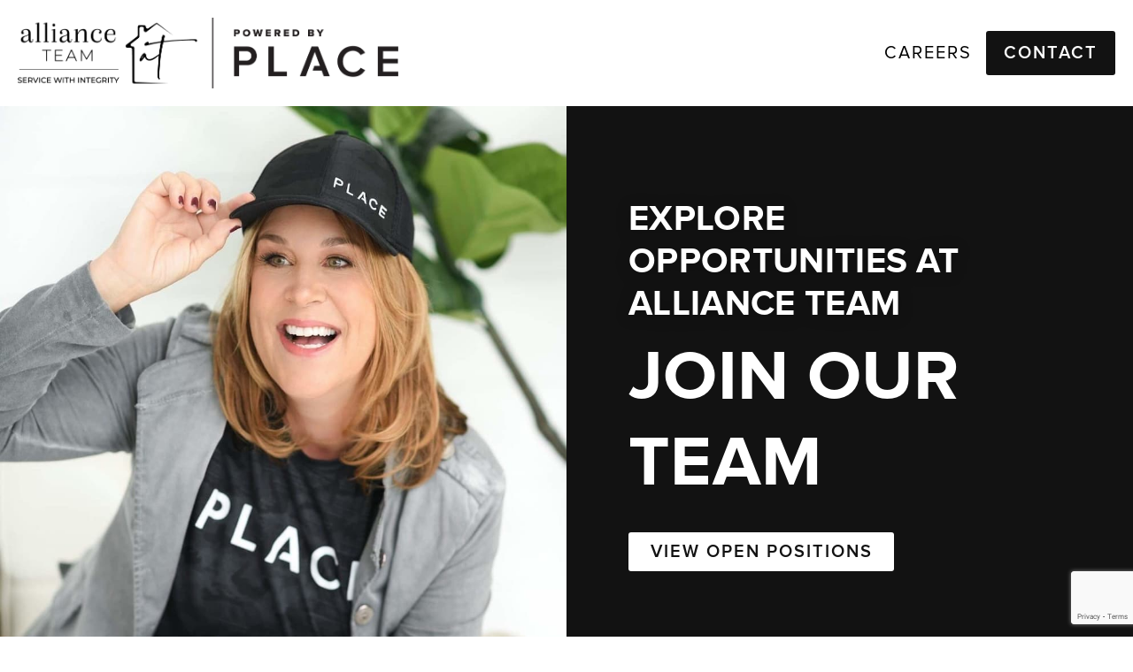

--- FILE ---
content_type: text/html; charset=utf-8
request_url: https://www.realtypostings.com/cmp/alliance-team-f2b
body_size: 3780
content:
<!DOCTYPE html><html><head><meta charSet="utf-8"/><meta name="viewport" content="width=device-width"/><meta name="twitter:card" content="summary_large_image"/><meta name="twitter:site" content="@site"/><meta name="twitter:creator" content="@handle"/><meta property="og:type" content="website"/><meta property="og:locale" content="en_IE"/><meta property="og:site_name" content="Realty Careers from Place and Brivity"/><title>Alliance Team jobs in Westminster, CO</title><meta name="robots" content="index,follow"/><meta name="description" content="Alliance Team jobs in Westminster, CO"/><meta property="og:title" content="Alliance Team jobs in Westminster, CO"/><meta property="og:description" content="Alliance Team jobs in Westminster, CO"/><meta property="og:image" content="https://alf-gabbi-uploads.s3.amazonaws.com/brivity-team-11353/resizedTrimmed/teamLogo.1680145540292.png"/><meta property="og:image:alt" content="Team Logo"/><meta property="og:image:type" content="image/jpeg"/><meta property="og:image:width" content="800"/><meta property="og:image:height" content="600"/><meta property="og:image" content="https://alf-gabbi-uploads.s3.amazonaws.com/brivity-team-11353/resizedTrimmed/teamLogo.1680145540292.png"/><link rel="icon" href="/favicon.ico"/><meta name="next-head-count" content="20"/><link rel="preload" href="/_next/static/css/f920a3974194f017.css" as="style"/><link rel="stylesheet" href="/_next/static/css/f920a3974194f017.css" data-n-g=""/><noscript data-n-css=""></noscript><script defer="" nomodule="" src="/_next/static/chunks/polyfills-42372ed130431b0a.js"></script><script src="/_next/static/chunks/webpack-cf70eb82bcfcfbab.js" defer=""></script><script src="/_next/static/chunks/framework-a7afa53558109bb0.js" defer=""></script><script src="/_next/static/chunks/main-bc8bc328668b9a5e.js" defer=""></script><script src="/_next/static/chunks/pages/_app-65c0c034e8d887ad.js" defer=""></script><script src="/_next/static/chunks/675-3ecaf433b0490a08.js" defer=""></script><script src="/_next/static/chunks/331-9bc34ecf969f75e4.js" defer=""></script><script src="/_next/static/chunks/683-193a95cfab078777.js" defer=""></script><script src="/_next/static/chunks/723-019d2f59250176f2.js" defer=""></script><script src="/_next/static/chunks/582-6c2b372c2dd1b1c1.js" defer=""></script><script src="/_next/static/chunks/670-584f6bf94c8017e1.js" defer=""></script><script src="/_next/static/chunks/pages/cmp/%5BteamSlug%5D-641e43f44d6561b7.js" defer=""></script><script src="/_next/static/LL_qZkCOltLkzElyW32rQ/_buildManifest.js" defer=""></script><script src="/_next/static/LL_qZkCOltLkzElyW32rQ/_ssgManifest.js" defer=""></script></head><body><div id="__next"><div id="team-page-content"><nav class="bg-white w-full flex justify-between items-center h-full lg:p-[20px] xs:p-[15px]"><div><a class="relative" href="/cmp/alliance-team-f2b"><img alt="Logo" loading="lazy" width="1" height="1" decoding="async" data-nimg="1" class="cursor-pointer" style="color:transparent" src="https://alf-gabbi-uploads.s3.amazonaws.com/brivity-team-11353/trimmed/teamLogo.1680145540292.png"/></a></div><div class="gap-8 uppercase font-normal text-sm leading-[34px] tracking-[2px]"><a class="tracking-[2px] font-normal uppercase pl-8 lg:text-[20px] md:text-[16px] xs:text-[12px]" role="link" href="/cmp/alliance-team-f2b#open-positions">Careers</a><a role="button" aria-label="Apply Now Button" class="text-white text-center tracking-[2px] font-semibold uppercase rounded-[3px] py-[8px] px-[20px] bg-place-black ml-4 xs:hidden lg:inline-block lg:text-[20px] md:text-[16px] xs:text-[12px]" href="/cmp/alliance-team-f2b#looking-for-talent">Contact</a></div></nav><main><section><div class="flex flex-col md:flex-row h-[756px] md:h-[630px] relative"><div class="h-1/2 md:h-full md:w-1/2 relative"><img alt="Place banner" loading="lazy" decoding="async" data-nimg="fill" class="object-top object-cover" style="position:absolute;height:100%;width:100%;left:0;top:0;right:0;bottom:0;color:transparent;background-size:cover;background-position:50% 50%;background-repeat:no-repeat;background-image:url(&quot;data:image/svg+xml;charset=utf-8,%3Csvg xmlns=&#x27;http://www.w3.org/2000/svg&#x27; %3E%3Cfilter id=&#x27;b&#x27; color-interpolation-filters=&#x27;sRGB&#x27;%3E%3CfeGaussianBlur stdDeviation=&#x27;20&#x27;/%3E%3CfeColorMatrix values=&#x27;1 0 0 0 0 0 1 0 0 0 0 0 1 0 0 0 0 0 100 -1&#x27; result=&#x27;s&#x27;/%3E%3CfeFlood x=&#x27;0&#x27; y=&#x27;0&#x27; width=&#x27;100%25&#x27; height=&#x27;100%25&#x27;/%3E%3CfeComposite operator=&#x27;out&#x27; in=&#x27;s&#x27;/%3E%3CfeComposite in2=&#x27;SourceGraphic&#x27;/%3E%3CfeGaussianBlur stdDeviation=&#x27;20&#x27;/%3E%3C/filter%3E%3Cimage width=&#x27;100%25&#x27; height=&#x27;100%25&#x27; x=&#x27;0&#x27; y=&#x27;0&#x27; preserveAspectRatio=&#x27;none&#x27; style=&#x27;filter: url(%23b);&#x27; href=&#x27;/PLACE_HERO.jpg&#x27;/%3E%3C/svg%3E&quot;)" src="/PLACE_HERO.jpg"/></div><div class="h-1/2 md:h-full md:w-1/2 bg-place-black md:flex md:items-center"><div class="text-white z-10 md:px-[70px] xs:px-[30px] sm:px-[30px] uppercase font-bold	tracking-[0.02em] text-left absolute top-[327px] sm:top-[321px] md:relative md:top-0"><h1 class="mb-[10px] drop-shadow-[0_2px_8px_rgba(0,0,0,0.25)] text-2xl sm:text-3xl sm:leading-[37px] lg:text-[40px] lg:leading-[48px]">Explore Opportunities at <!-- -->Alliance Team</h1><p class="mb-[30px] text-[48px] leading-[61px] text-inherit sm:text-6xl sm:leading-[73px] lg:text-[80px] lg:leading-[97px]">Join Our Team</p><a role="button" aria-label="Open Positions" class="flex justify-center w-full py-2 px-5 rounded-[3px] bg-white text-place-black font-semibold text-lg leading-[34px] sm:text-xl sm:tracking-[2px] md:max-w-[300px]" href="/cmp/alliance-team-f2b#open-positions">VIEW OPEN POSITIONS</a></div></div></div></section><section class="min-h-[472px] py-[100px] bg-white"><div class="w-11/12 m-auto text-left md:text-center lg:max-w-[552px] text-place-black"><h2 class="uppercase font-bold text-[28px] mb-[30px] leading-[20px] lg:mb-10 lg:text-[40px] lg:leading-[49px] lg:tracking-[0.02em] lg:whitespace-nowrap">About Our Team</h2><div class="font-normal" id="TeamInfo"><p class="mb-4 font-normal text-[35px] leading-[34px]">Alliance Team</p><p class="uppercase text-sm leading-[14px] mb-4 lg:mb-9">Westminster, CO</p><div class="text-left"><div><p>Alliance Team powered by PLACE is comprised of agents with a passion for our industry looking to create an exqusite client experience! We are a well known real estate experts and advisors in the Denver Metro area for 20 years, with proven tools and systems that build huge real estate business. We focus on serving others, giving back and creating a life worth living through the vehicle of real estate.</p></div></div></div></div></section><section id="our-mission" class="h-[700px] relative md:h-[707px]"><div class="w-full absolute uppercase font-bold text-[40px] leading-[51px] tracking-[0.02em] text-white z-20 drop-shadow-[0_2px_8px_rgba(0,0,0,0.25)] top-[264px] pl-4 sm:text-[50px] sm:leading-[61px] md:top-[400px] lg:top-[452px] lg:pl-[70px] max-w-[1400px]"><p class="pr-14 sm:pr-10 mb-[46px]">Your dreams are our dreams</p><p class="w-full text-right pr-4 pl-14 sm:pl-10 md:pr-[70px]">Find your place on our team</p></div><div class="absolute h-full w-full bg-black opacity-30 z-10"></div><img alt="our mission" loading="lazy" decoding="async" data-nimg="fill" class="w-full h-full object-top object-cover" style="position:absolute;height:100%;width:100%;left:0;top:0;right:0;bottom:0;color:transparent;background-size:cover;background-position:50% 50%;background-repeat:no-repeat;background-image:url(&quot;data:image/svg+xml;charset=utf-8,%3Csvg xmlns=&#x27;http://www.w3.org/2000/svg&#x27; %3E%3Cfilter id=&#x27;b&#x27; color-interpolation-filters=&#x27;sRGB&#x27;%3E%3CfeGaussianBlur stdDeviation=&#x27;20&#x27;/%3E%3CfeColorMatrix values=&#x27;1 0 0 0 0 0 1 0 0 0 0 0 1 0 0 0 0 0 100 -1&#x27; result=&#x27;s&#x27;/%3E%3CfeFlood x=&#x27;0&#x27; y=&#x27;0&#x27; width=&#x27;100%25&#x27; height=&#x27;100%25&#x27;/%3E%3CfeComposite operator=&#x27;out&#x27; in=&#x27;s&#x27;/%3E%3CfeComposite in2=&#x27;SourceGraphic&#x27;/%3E%3CfeGaussianBlur stdDeviation=&#x27;20&#x27;/%3E%3C/filter%3E%3Cimage width=&#x27;100%25&#x27; height=&#x27;100%25&#x27; x=&#x27;0&#x27; y=&#x27;0&#x27; preserveAspectRatio=&#x27;none&#x27; style=&#x27;filter: url(%23b);&#x27; href=&#x27;/PLACE_DREAMS.jpg&#x27;/%3E%3C/svg%3E&quot;)" src="/PLACE_DREAMS.jpg"/></section><section id="open-positions" class="px-2 text-center py-8 lg:py-[100px] bg-white md:px-12"><h3 class="text-place-black font-bold text-center text-[32px] lg:text-5xl mb-4 md:mb-[24px] lg:leading-[56px] lg:mb-12">Open Positions</h3><div class="flex flex-col gap-12 items-center justify-center mb-12"><p class="leading-8 font-normal text-[28px] lg:leading-6	text-grey-75">No positions are currently posted, but we are always looking for new talent.</p><p class="font-normal text-[28px] lg:leading-6	text-grey-75">Let&#x27;s talk!</p></div><div class="flex justify-center gap-12"><button type="button" class="border rounded border-grey-75 px-[20px] py-2 font-bold text-xl text-grey-75 uppercase">Email Us</button></div></section></main><footer class="h-[212px] w-full py-12 bg-place-black text-white font-normal text-[14px] leading-[34px] tracking-[2px] uppercase"><div class="flex flex-col lg:flex-row gap-x-4 items-center justify-center xs:border-t-2 md:border-t-0 pt-8"><a href="/cmp/alliance-team-f2b#open-positions">Careers</a><div class="md:inline-block xs:hidden">|</div><a href="/cmp/alliance-team-f2b/ToS">Terms of Service</a><div class="md:inline-block xs:hidden">|</div><a href="/cmp/alliance-team-f2b/PP">Privacy Policy</a></div></footer></div><noscript><iframe src="https://www.googletagmanager.com/ns.html?id=GTM-TF856P5" height="0" width="0" style="display:none;visibility:hidden"></iframe></noscript></div><script id="__NEXT_DATA__" type="application/json">{"props":{"pageProps":{"teamData":{"teamId":"brivity-team-11353","teamLogo":{"resized":"https://alf-gabbi-uploads.s3.amazonaws.com/brivity-team-11353/resizedTrimmed/teamLogo.1680145540292.png","original":"https://alf-gabbi-uploads.s3.amazonaws.com/brivity-team-11353/original/teamLogo.1680145540292.png","trimmed":"https://alf-gabbi-uploads.s3.amazonaws.com/brivity-team-11353/trimmed/teamLogo.1680145540292.png","useTrimmed":true},"brandName":"PLACE","brokerageLogo":{"resized":"https://alf-gabbi-uploads.s3.amazonaws.com/brivity-team-11353/resizedTrimmed/brokerageLogo.1676601750842.png","original":"https://alf-gabbi-uploads.s3.amazonaws.com/brivity-team-11353/original/brokerageLogo.1676601750842.png","trimmed":"https://alf-gabbi-uploads.s3.amazonaws.com/brivity-team-11353/trimmed/brokerageLogo.1676601750842.png","useTrimmed":true},"teamBrokerageLogo":{"resized":"","original":"","trimmed":"","useTrimmed":false},"teamProfile":{"teamName":"Alliance Team","city":"Westminster","state":"CO","website":"https://allianceteamco.com"},"subscription":{"contactForm":true,"activeStatus":"active"},"recruiterTeamSettings":{"_id":"alf|branding|brivity-team-11353|recruiter","type":"recruiter-team-settings","companyDescription":{"editorId":"team-description","editorState":{"root":{"children":[{"children":[{"detail":0,"format":0,"mode":"normal","text":"Alliance Team powered by PLACE is comprised of agents with a passion for our industry looking to create an exqusite client experience! We are a well known real estate experts and advisors in the Denver Metro area for 20 years, with proven tools and systems that build huge real estate business. We focus on serving others, giving back and creating a life worth living through the vehicle of real estate.","type":"text","version":1}],"direction":"ltr","indent":0,"type":"paragraph","version":1,"textFormat":0}],"direction":"ltr","indent":0,"type":"root","version":1}}},"contactEmail":"allianceteam-jwalko@kw.com","linkedinCompanyId":"102757159"}},"teamJobs":[],"aboutTeamPreRenderedHtml":"\u003cp\u003eAlliance Team powered by PLACE is comprised of agents with a passion for our industry looking to create an exqusite client experience! We are a well known real estate experts and advisors in the Denver Metro area for 20 years, with proven tools and systems that build huge real estate business. We focus on serving others, giving back and creating a life worth living through the vehicle of real estate.\u003c/p\u003e","activeStatus":"active","contactForm":true,"_sentryTraceData":"332215fbd713d692f2e1c22d22b8b20e-603506f424449276","_sentryBaggage":"sentry-environment=production,sentry-public_key=07bca6bee649403c9260ddc03925c514,sentry-trace_id=332215fbd713d692f2e1c22d22b8b20e,sentry-org_id=54532"},"__N_SSP":true},"page":"/cmp/[teamSlug]","query":{"teamSlug":"alliance-team-f2b"},"buildId":"LL_qZkCOltLkzElyW32rQ","isFallback":false,"isExperimentalCompile":false,"gssp":true,"scriptLoader":[]}</script></body></html>

--- FILE ---
content_type: text/html; charset=utf-8
request_url: https://www.google.com/recaptcha/api2/anchor?ar=1&k=6Le29SUhAAAAAHy9GgSRCRoeZCtC3yTQNrUNpjS_&co=aHR0cHM6Ly93d3cucmVhbHR5cG9zdGluZ3MuY29tOjQ0Mw..&hl=en&v=TkacYOdEJbdB_JjX802TMer9&size=invisible&anchor-ms=20000&execute-ms=15000&cb=95735prnf63n
body_size: 45288
content:
<!DOCTYPE HTML><html dir="ltr" lang="en"><head><meta http-equiv="Content-Type" content="text/html; charset=UTF-8">
<meta http-equiv="X-UA-Compatible" content="IE=edge">
<title>reCAPTCHA</title>
<style type="text/css">
/* cyrillic-ext */
@font-face {
  font-family: 'Roboto';
  font-style: normal;
  font-weight: 400;
  src: url(//fonts.gstatic.com/s/roboto/v18/KFOmCnqEu92Fr1Mu72xKKTU1Kvnz.woff2) format('woff2');
  unicode-range: U+0460-052F, U+1C80-1C8A, U+20B4, U+2DE0-2DFF, U+A640-A69F, U+FE2E-FE2F;
}
/* cyrillic */
@font-face {
  font-family: 'Roboto';
  font-style: normal;
  font-weight: 400;
  src: url(//fonts.gstatic.com/s/roboto/v18/KFOmCnqEu92Fr1Mu5mxKKTU1Kvnz.woff2) format('woff2');
  unicode-range: U+0301, U+0400-045F, U+0490-0491, U+04B0-04B1, U+2116;
}
/* greek-ext */
@font-face {
  font-family: 'Roboto';
  font-style: normal;
  font-weight: 400;
  src: url(//fonts.gstatic.com/s/roboto/v18/KFOmCnqEu92Fr1Mu7mxKKTU1Kvnz.woff2) format('woff2');
  unicode-range: U+1F00-1FFF;
}
/* greek */
@font-face {
  font-family: 'Roboto';
  font-style: normal;
  font-weight: 400;
  src: url(//fonts.gstatic.com/s/roboto/v18/KFOmCnqEu92Fr1Mu4WxKKTU1Kvnz.woff2) format('woff2');
  unicode-range: U+0370-0377, U+037A-037F, U+0384-038A, U+038C, U+038E-03A1, U+03A3-03FF;
}
/* vietnamese */
@font-face {
  font-family: 'Roboto';
  font-style: normal;
  font-weight: 400;
  src: url(//fonts.gstatic.com/s/roboto/v18/KFOmCnqEu92Fr1Mu7WxKKTU1Kvnz.woff2) format('woff2');
  unicode-range: U+0102-0103, U+0110-0111, U+0128-0129, U+0168-0169, U+01A0-01A1, U+01AF-01B0, U+0300-0301, U+0303-0304, U+0308-0309, U+0323, U+0329, U+1EA0-1EF9, U+20AB;
}
/* latin-ext */
@font-face {
  font-family: 'Roboto';
  font-style: normal;
  font-weight: 400;
  src: url(//fonts.gstatic.com/s/roboto/v18/KFOmCnqEu92Fr1Mu7GxKKTU1Kvnz.woff2) format('woff2');
  unicode-range: U+0100-02BA, U+02BD-02C5, U+02C7-02CC, U+02CE-02D7, U+02DD-02FF, U+0304, U+0308, U+0329, U+1D00-1DBF, U+1E00-1E9F, U+1EF2-1EFF, U+2020, U+20A0-20AB, U+20AD-20C0, U+2113, U+2C60-2C7F, U+A720-A7FF;
}
/* latin */
@font-face {
  font-family: 'Roboto';
  font-style: normal;
  font-weight: 400;
  src: url(//fonts.gstatic.com/s/roboto/v18/KFOmCnqEu92Fr1Mu4mxKKTU1Kg.woff2) format('woff2');
  unicode-range: U+0000-00FF, U+0131, U+0152-0153, U+02BB-02BC, U+02C6, U+02DA, U+02DC, U+0304, U+0308, U+0329, U+2000-206F, U+20AC, U+2122, U+2191, U+2193, U+2212, U+2215, U+FEFF, U+FFFD;
}
/* cyrillic-ext */
@font-face {
  font-family: 'Roboto';
  font-style: normal;
  font-weight: 500;
  src: url(//fonts.gstatic.com/s/roboto/v18/KFOlCnqEu92Fr1MmEU9fCRc4AMP6lbBP.woff2) format('woff2');
  unicode-range: U+0460-052F, U+1C80-1C8A, U+20B4, U+2DE0-2DFF, U+A640-A69F, U+FE2E-FE2F;
}
/* cyrillic */
@font-face {
  font-family: 'Roboto';
  font-style: normal;
  font-weight: 500;
  src: url(//fonts.gstatic.com/s/roboto/v18/KFOlCnqEu92Fr1MmEU9fABc4AMP6lbBP.woff2) format('woff2');
  unicode-range: U+0301, U+0400-045F, U+0490-0491, U+04B0-04B1, U+2116;
}
/* greek-ext */
@font-face {
  font-family: 'Roboto';
  font-style: normal;
  font-weight: 500;
  src: url(//fonts.gstatic.com/s/roboto/v18/KFOlCnqEu92Fr1MmEU9fCBc4AMP6lbBP.woff2) format('woff2');
  unicode-range: U+1F00-1FFF;
}
/* greek */
@font-face {
  font-family: 'Roboto';
  font-style: normal;
  font-weight: 500;
  src: url(//fonts.gstatic.com/s/roboto/v18/KFOlCnqEu92Fr1MmEU9fBxc4AMP6lbBP.woff2) format('woff2');
  unicode-range: U+0370-0377, U+037A-037F, U+0384-038A, U+038C, U+038E-03A1, U+03A3-03FF;
}
/* vietnamese */
@font-face {
  font-family: 'Roboto';
  font-style: normal;
  font-weight: 500;
  src: url(//fonts.gstatic.com/s/roboto/v18/KFOlCnqEu92Fr1MmEU9fCxc4AMP6lbBP.woff2) format('woff2');
  unicode-range: U+0102-0103, U+0110-0111, U+0128-0129, U+0168-0169, U+01A0-01A1, U+01AF-01B0, U+0300-0301, U+0303-0304, U+0308-0309, U+0323, U+0329, U+1EA0-1EF9, U+20AB;
}
/* latin-ext */
@font-face {
  font-family: 'Roboto';
  font-style: normal;
  font-weight: 500;
  src: url(//fonts.gstatic.com/s/roboto/v18/KFOlCnqEu92Fr1MmEU9fChc4AMP6lbBP.woff2) format('woff2');
  unicode-range: U+0100-02BA, U+02BD-02C5, U+02C7-02CC, U+02CE-02D7, U+02DD-02FF, U+0304, U+0308, U+0329, U+1D00-1DBF, U+1E00-1E9F, U+1EF2-1EFF, U+2020, U+20A0-20AB, U+20AD-20C0, U+2113, U+2C60-2C7F, U+A720-A7FF;
}
/* latin */
@font-face {
  font-family: 'Roboto';
  font-style: normal;
  font-weight: 500;
  src: url(//fonts.gstatic.com/s/roboto/v18/KFOlCnqEu92Fr1MmEU9fBBc4AMP6lQ.woff2) format('woff2');
  unicode-range: U+0000-00FF, U+0131, U+0152-0153, U+02BB-02BC, U+02C6, U+02DA, U+02DC, U+0304, U+0308, U+0329, U+2000-206F, U+20AC, U+2122, U+2191, U+2193, U+2212, U+2215, U+FEFF, U+FFFD;
}
/* cyrillic-ext */
@font-face {
  font-family: 'Roboto';
  font-style: normal;
  font-weight: 900;
  src: url(//fonts.gstatic.com/s/roboto/v18/KFOlCnqEu92Fr1MmYUtfCRc4AMP6lbBP.woff2) format('woff2');
  unicode-range: U+0460-052F, U+1C80-1C8A, U+20B4, U+2DE0-2DFF, U+A640-A69F, U+FE2E-FE2F;
}
/* cyrillic */
@font-face {
  font-family: 'Roboto';
  font-style: normal;
  font-weight: 900;
  src: url(//fonts.gstatic.com/s/roboto/v18/KFOlCnqEu92Fr1MmYUtfABc4AMP6lbBP.woff2) format('woff2');
  unicode-range: U+0301, U+0400-045F, U+0490-0491, U+04B0-04B1, U+2116;
}
/* greek-ext */
@font-face {
  font-family: 'Roboto';
  font-style: normal;
  font-weight: 900;
  src: url(//fonts.gstatic.com/s/roboto/v18/KFOlCnqEu92Fr1MmYUtfCBc4AMP6lbBP.woff2) format('woff2');
  unicode-range: U+1F00-1FFF;
}
/* greek */
@font-face {
  font-family: 'Roboto';
  font-style: normal;
  font-weight: 900;
  src: url(//fonts.gstatic.com/s/roboto/v18/KFOlCnqEu92Fr1MmYUtfBxc4AMP6lbBP.woff2) format('woff2');
  unicode-range: U+0370-0377, U+037A-037F, U+0384-038A, U+038C, U+038E-03A1, U+03A3-03FF;
}
/* vietnamese */
@font-face {
  font-family: 'Roboto';
  font-style: normal;
  font-weight: 900;
  src: url(//fonts.gstatic.com/s/roboto/v18/KFOlCnqEu92Fr1MmYUtfCxc4AMP6lbBP.woff2) format('woff2');
  unicode-range: U+0102-0103, U+0110-0111, U+0128-0129, U+0168-0169, U+01A0-01A1, U+01AF-01B0, U+0300-0301, U+0303-0304, U+0308-0309, U+0323, U+0329, U+1EA0-1EF9, U+20AB;
}
/* latin-ext */
@font-face {
  font-family: 'Roboto';
  font-style: normal;
  font-weight: 900;
  src: url(//fonts.gstatic.com/s/roboto/v18/KFOlCnqEu92Fr1MmYUtfChc4AMP6lbBP.woff2) format('woff2');
  unicode-range: U+0100-02BA, U+02BD-02C5, U+02C7-02CC, U+02CE-02D7, U+02DD-02FF, U+0304, U+0308, U+0329, U+1D00-1DBF, U+1E00-1E9F, U+1EF2-1EFF, U+2020, U+20A0-20AB, U+20AD-20C0, U+2113, U+2C60-2C7F, U+A720-A7FF;
}
/* latin */
@font-face {
  font-family: 'Roboto';
  font-style: normal;
  font-weight: 900;
  src: url(//fonts.gstatic.com/s/roboto/v18/KFOlCnqEu92Fr1MmYUtfBBc4AMP6lQ.woff2) format('woff2');
  unicode-range: U+0000-00FF, U+0131, U+0152-0153, U+02BB-02BC, U+02C6, U+02DA, U+02DC, U+0304, U+0308, U+0329, U+2000-206F, U+20AC, U+2122, U+2191, U+2193, U+2212, U+2215, U+FEFF, U+FFFD;
}

</style>
<link rel="stylesheet" type="text/css" href="https://www.gstatic.com/recaptcha/releases/TkacYOdEJbdB_JjX802TMer9/styles__ltr.css">
<script nonce="D-lyeP8MH4MuTLWn2VLUlw" type="text/javascript">window['__recaptcha_api'] = 'https://www.google.com/recaptcha/api2/';</script>
<script type="text/javascript" src="https://www.gstatic.com/recaptcha/releases/TkacYOdEJbdB_JjX802TMer9/recaptcha__en.js" nonce="D-lyeP8MH4MuTLWn2VLUlw">
      
    </script></head>
<body><div id="rc-anchor-alert" class="rc-anchor-alert"></div>
<input type="hidden" id="recaptcha-token" value="[base64]">
<script type="text/javascript" nonce="D-lyeP8MH4MuTLWn2VLUlw">
      recaptcha.anchor.Main.init("[\x22ainput\x22,[\x22bgdata\x22,\x22\x22,\[base64]/MjU1OmY/[base64]/[base64]/[base64]/[base64]/bmV3IGdbUF0oelswXSk6ST09Mj9uZXcgZ1tQXSh6WzBdLHpbMV0pOkk9PTM/bmV3IGdbUF0oelswXSx6WzFdLHpbMl0pOkk9PTQ/[base64]/[base64]/[base64]/[base64]/[base64]/[base64]/[base64]\\u003d\x22,\[base64]\\u003d\\u003d\x22,\x22fcKxTMOGGMKrwpLCtMO1ZFFQw7w8w4kKwpfCpErCksK7EMO9w6vDtiQbwqFEwqlzwp1XwpbDulLDmWTCoXtdw6LCvcOFwqXDrU7CpMOEw4HDuV/CmzbCoynDssOVQ0bDoxzDusOgwqHCi8KkPsKLb8K/AMOmD8Osw4TCosOswpXCmkszMDQ8ZnBCSMKFGMOtw4/Dh8Orwop8wr3DrWIGK8KORRdzO8OLbGJWw7YAwq8/PMKresOrBMKWXsObF8Kvw5EXdnvDs8Oww78rW8K1woNLw6nCjXHCisOVw5LCncKSw6rDm8Ohw58WwopYccOawodDVSnDucOPLcKiwr0GwojCqkXCgMKTw4jDpizCpcKIcBkYw4fDgh81TyFdbgFUfgNaw4zDj1ZPGcOtf8KJFTAhdcKEw7LDjElUeF/CnRlKZlExBULDsmbDmDXCshrCtcKzBcOUQcK+A8K7M8OXTHwcPwtndsK1PmISw4jCq8O1bMKhwo9uw7szw4/[base64]/DiMK7w5kZOiEQTMKxw6o7w6HCqQ0/wqAGXcOmw7EmwrIxGMO6bcKAw5LDmsKicMKCwo0lw6LDtcKDLAkHE8KnMCbCtcOIwplrw41LwokQwrjDisOndcKBw6TCp8K/[base64]/DksKdFcKtw7LDk8K6CcKDw5pVLG/Co0HDpA7CqcOuwqV9F0nCsRnCpAB1wrpjw5tlw6x3N2N6wqYzMcOLw7EHwok2JmnCp8O0w4fClMOWwookSTrDgjo8E8OFRcO0wosTwq7CjMObHcORw6XDgFTDmTPChmbCtFLDnsKPLFTDk0xfIUzCrsOfwpbDi8KTwpnCssO2wqjDpz1mSCx/wrvDtQhPZWgSFnAfZ8O8w7PCph4MwpDDrxV1wqkATMKcKMODwp3CjcOPbhnDjcKWJ2cxworDucOHbxMaw5p5UcOkwo3Dl8OCwpEOw7pWw6vCosKRP8OEAU84PcOOwqVWwpjCgcKQesO/[base64]/DnsKSw7BuOkfCj8Okw6lNWsOkX1bDrsO1IgPCqisJZ8O1PkrCqwgLQ8KjSsO+ccOyAnU8VwI7w4bDnUMKwr0dNcK4w67CksOzw5dhw5h6wpvCl8OZJsKHw6xWbg7Dg8ONJsKBw48Tw4g4w4/DrcOrwp4GwpXDpsKbw55Tw4fDucKdwrvCpsKbw513AlDDsMOELMOGwpbDqXJQwobDjH5vw7Ysw70QAMKlw4Qmw55Iw7fCqChLwqDCicO/QVzCqjsnHRsyw5B/OMKGXSIkw69pw47Dk8OJLMK3a8O5Sj7Dk8KYdhrCn8KcGFYDH8OXw7DDqQjDnEMBFcK3bFnCpcK4UC82ScO9w77DkMOzHWV9wozDswnDv8Kwwr/Ct8OWw7kTwovCnDcKw7p3woZGw74RXwDClMK2wpYbwoR/NGECw5wLH8Oxw43Dq2VGM8OFf8KBFsKTw4XDr8ObLMKQCcO8w6nCiy3Dll/[base64]/[base64]/DuB46wr7CkMKRwq7DjB0LasOdwq8RFyZcwqB5w70COcOEw4UGwowOIFF+w45GYMODw5fDncOcw5sBKcOLw5XDj8OfwrR/GjrCt8K9TMKabGzDrCAewprDgz/CpABfwpPCj8KTMcKPHH7Co8KGwqMnBMOBw4HDhX8kwoQWE8OHVcO3w5DDhsObO8KqwpIDL8OnP8OUI1xZwqDDmCHDoRHDmzPDnV3CtRlOfndbfhBswo7Do8KNwoBXSsOjRcOUw4TCglDDpMKvw7AyB8K+I0ptwp9+w544M8OiLyI/w7EkLcKyR8OJSQfCmThIdsOsBlfDtjZMCsO3asK2wr1CCcOOQcO8csOew5kYejU6ZhHCgVPCrxXCs0xrEH3DoMKswrnDpcKCPhfCmB/Co8OCw77DgHTDnsOZw79adSXCnHY3LgfCtcOXckJIwqHCmsKeFhV1XMKhVk3DhMKGW0fCrsKmw69wK2lCIMKSPcKWMjZnKV7Dr37ChwExw4XDicKHwrZGUyPCglZaHMKQw4rCqzTCvnvCisOYVcKswrc/OsKCEUl/[base64]/CicKKw7whZcKJPsOmK8KHFsOpwqfCtMK5w7xEw757w6F8TFDCm3fDgMKkO8O+w4AEw6HDh0vDjMODMVI5JcKXLsKyIzPCscOAMCIaE8O9w5pyH1PDnnlBwokEWcKbFl4Vw4nDtGvDqMOgw4BgN8O4wrrColojw5hOfsKgGBDCsFDDm3kpSB/DsMOww5jDjW8SPzwjZMKBw6cwwrUfwqDDsXckF0XCrh/DrMK2Z3HDqcOhwp4Aw5ZLwqpowpxqcsKwRk5bVsOMwqvCm2oxw73DhMK4wqdyUcKKPcOUw4AKw77Dky3ChsOxw7/Cp8OdwrlDw7PDkcKncSFYw5nCq8K+w5JvV8O4ETZBw5cnbkrDgcOMw5NWasOIbStzw5zCoTdIL3A+JMOrwrvDiXl9w6YzX8K9OsO3wrHDtUXDiAzCusOkEMOFVDPCpcKawo7CoQ0uwqlLw40xEcKywocQcxLCpWZ9SHluVcKLw7/ChTlzXnhAwrDDr8Kge8OawozDgXXDjErCgMKTwpUMaRhfw6c2TsO9AcKHw4PDuHgCccKrwpV4YsOmwrPDigHDsn/Cp3wZV8OKw5xpwohzwrEiaQLCrMKzZSJ1PcKnflgzwpg1HFnCpcKMwpNCWcKWwo1kwo7DpcKvw4w7w5PCljvCo8OZwpYBw6nDuMK2wrxMw6YhdMOUHcKgERh/wqDDpcO+w5jDgg3DmjB2wrrDrksCEMOLBkAVw5EswqNQHzzDiWlhw51cwr/[base64]/DtgjDjsOswr/CqMOgFsOrdcK4D8OWw6TCkHDDpWB0wqPCs1hgOihswpwJb0sBwoLCk0bDm8KJIcO8JMOaU8ONwovCncO9RsO9wqbDucOwdsOLwq3Du8KrEGHCkRLDo33ClRtbbxc0wovDrTHClMOsw67DtcOBwr5kE8KdwpA/[base64]/LgXDny5qw4g3wprDocOhKsOaRcOfdWdxdDrCqzsPwoLDv3DCswUdSl8Xwol/HMKTw65dGSzDl8OCacKcSsOZP8KBeCRdelzCplHDo8O3I8KGW8OFw7XCpSHCkMKHWykWDFDCksKicxEtNnAVJsKTw4XDiDzCsibDpD0zwo07wprDgA3CuSxLccO5w5DDnV/DmMKwbDfCgQ1Awq/[base64]/Cvlc2w7zDpwcJwolgTTHDnMKhwrrDg1bCrFbCnMKSw51sw6EIwrYnwogOwrvDt28zSsOtRsOww67ClnR0w6hZwrw/CMOJwq7CkhbCv8K5R8OlX8KHw4bDlG3DplEewr/ClMOLw6lfwqZtw7/[base64]/CosObw7rDvQBvCVXCj8KEw5MwUMKZwqEcwo/DlGPCgTYrwppGw5kYwoTCvxtaw6ZTBsKoVlxMUGHCh8OtZCHCtcO3w6BjwpJTw5bCq8O+wqYQfcOTw4IjeCrDvMK5w6kswqEaf8OVwplAI8K4wr/Cp07Dj0rChcOZwo1SW20sw4BaV8K7T10FwoI3S8Ktw5XCkn5cbsKLf8KKJcK8NsOaGBbDvGLCkMKjZMKrIHtIw6cnBXnDo8KuwoMrasKZL8Kpw5bCoybCjwHCqTRgMcKyAsKiwrvDnUXCnxtLdB/DgAUww750w7NHw4rCrXTDhsOpfzzDisOzwohfA8Kxw7bCp3PCvMKUwpMzw6ZmacKhIcOPH8K+RMK3AsO5Y2zCtQzCocKnw6/DgQLDsz97w6xVL0bDqcO1wq3DucOiURbDojXDucO1w6DDpS94ecKDwp1Rw5bDgCPDrMKpwp4UwrQBTGnDu08PUD7Dt8O0RMOjXsKuwrXDqy1zZ8OAwr4Fw57DoVg3dMOawrAcwofCgMKMw5NHwroUHy5MwoAANxDDtcKDw50Jw7XDhhM9w7A/cDhGfEbCvExNwrDDpMOURsObO8O4fi/CiMKdw5HDisKKw7VcwoZrIwDCiTvDqzFZwoXDiU8QMnbDnU5kFT8Bw5HDj8Kfw7Jtw5zCocOsD8OTFMKQfcK7J2J+wrzDswPDhinDggzCgmrCh8KbfcKRei5gJm1/[base64]/w5XCnMOJI141Y0EIw67CjyXCqj3CpcKWw7LDlCBCwoZlw4wYcsOrw6DDpyRCwrQoBW9vw5wsKcOQJR/Dvgc5w6gXw7/[base64]/DtmfDkkfDgTHClX9sCWctIcOKwoXCs2BDasOyw5xbwqDDqMOSw7VOwqdFGMOcXMOuJSrCtMKlw5h2L8Krw59iwrnDnijDrcO8KhjCq2cRYw3DvcOSYsK7w6UWw5nDjcKBw7LCmcKtQMOxwpBOwq/CmzbCt8Oowo7DsMKGwopHw71aI11Pwq0nBsOvGMOxwokYw7zCn8O4w4kVDyvCgcO+w5bCuhrCpMKFJ8O1wqjDlsOww63Di8Kiw5TDqxwgD20UOsO3aAjDpB/CkV0BV148WsOXw5vDjMKZJ8Kxw7BuMMKVBMK6wogswo4HU8KBw5tQwp/[base64]/wp4FDsOiw5V5ZMKXMcK3dkFQwpPDoMOWwqrCr1MDwqh5wpfCkH/DkMKtYVdBw5FVw69mLDbDn8OXXBfCgCkKwrZkw5whSsOMYCcfw7DCjMOoacK+w6VewolscXNedBrDngMJXsOKeHHDtsOhZsKRdVcNIcOgNcOew4vDqGPDnMOmwpYBw4YBAEZZw7HCgA8zWsO7wq1kwpTDlMKGUmlqw6DCrzlZwo/CpjpSHS7ChFvDscKzQ39sw7TCo8OVw7Y1wqLDm3jCmXbCg0jDuDgLHhfDjcKEw6pPJcKhLgVww5EHw7YswojDtw4GMsOvw4vDnsKaw77DvcKcHsOoJMOMGsOXbMKGNsKKw47Dj8ONPMKDR09gwonDrMKRI8KwYMOzYGXDng7CvsOkw4rClcOjIiRhw6LDr8O/[base64]/w43Dpy/DtMKww75JXsOUJ17Cpl8Pwq/DosOxckYMRMOSF8OIQkXDqMKhTyorw7U4IsKqQ8KBFnZdEMOJw4rDsFldw7EFwozCl2PCgUTDlicUfy3CrsOywrXDtMKMM13Dh8OSRAwqFnIOw73CsMKCY8KCDinCicOCGyxjcjgpw5kPNcKkw4PChsKZwqs/WMOYEEEUw5PCrzxeJMKLwqzCkAgLdy9vw5/[base64]/[base64]/DlFLDkWPCnU19w5ZjwqHDm0l5JiTDslLChsKRw5Nyw7NhWcKfwpfDkXHCpsKOwqRdw5jCkMO9w67CkX3DuMK3w5pHQMKxbAXClcOlw79iYl97w6U/[base64]/[base64]/YmnDp8KsJT3CrCnDhSrCvRHDj13DtzhrwpjClcO4V8KdwqA8woZNw4bCu8KpPWNSNSldw4DDksKAw41awrjChGLCngQSA0bDmcOHXh/DmcOOLWrDjsKxHX7DpDLDicOoCgLClwPDocKywod+LMO3B1ZHw5RDwo/Ci8Kqw7NpIyA4w7/DvsKsCMOnwrHCjsORw4t4wqgVHRZpIQHDnMKKZH7DjcO/w5HCmzTCm0vDu8K0BcK+wpJrwoXCqGZWICIVwrbChw/DnsKpw53Cp0I3wp0tw5d/asOLwqjDvMODCMKlwrZtw7R7w7s5dEk+NlTCkl7Ds2PDhcOfNsKMKSkIw7JGZsOxfFRdw7zDpcOHYzfCk8OUH0lZFcKab8OlaX/DsFpLw513OS/DuTo2P1LCjMKODMOFw67DlHoEw7s4woIKwq/[base64]/CcOnw7NLwpl2OsKhdWIFw77CjhAvw5bCkDQSwpHDiwrCvlQ0w5LDvsOlwp99ZS/CvsOiw7sAc8O3BsKkwp4LHsOXAkMScFXDhcK/RcKaGMOONUl3QsO6CMK2aWZBNAbDhMOkwodgbcOhYkQRDkJ/[base64]/[base64]/CuyTDvycSw5PDjj5cLDgZNQPDiHhXGMOJOivCjsOjw418Mi1wwpE7wqVEBFnDscO6QXpIHFIRwpfDqMODESTCjkjDtH04UcOIVcK1wrkbwojCocOwwp3CssOgw4M8P8K1wqxNKcOfwrXCqUzCqMKOwr3ChmVxw6PCmxDCuCvCjcKPeBfDrk5uw4/Cnk8ew5zDpcKzw7bDnSrCnsO6w6JywqPCmHHCjcK6DQMPw7zDoCjCvsKYVcKTOsOjCSvDqFlrecOMRMOWBhHDosOew6RAP1HDhmwTQcKXw4/DhcOHHsOlG8OUM8KwwrXCpk/DuBTDhMKJd8K6wqIgw4DDmQBLLkXDvS7Do2NJCwh6wo7DuwHCksOsKyrClsKBS8KzacKPWU7CsMKiwozDl8KrVz3Cjj/DvW4Pw7DDvcKOw53CucOhwqNvYyvCvMKkw6p8NsOMwr7DiAbDp8OqwrDDj018Z8OJwpM/LsKowpHCg19YEV3Dk0g7wr3DsMKaw5cMdB3DiQQjw7nDoFEteR3DiHdCEMOJwrdYUsOTTzMuw57CqMKMwqDDmsOcw4jDi0rDu8O3wrfCukrDmcOSw4fCoMKZw6R+OGjDgMOKw53Dl8OYBD8FB3DDvcOow7g6QcOEUcO/w4ZLVsKFw7NTwoPCucObwonDh8OMwr3CjSDDqCPCmQPDoMOGc8OKXcO8W8Kuwo/[base64]/[base64]/Dq8K2FyHCnsK6FMO9wo4DB0w+GMORw7BBJ8O+wpbCnC7Dk8KLQznDiDbDgsKfF8Kgw5bDocK2wo88w68awqkEwoEXwr/CnkYVw5TDiMO9MlZRwp1swrB6w4dqw749FMO5wojCgSADAcKPHsKIw7/[base64]/Xhg3IMK+wqZNbH/Dq8K8wozCq345w4fCt1IMCMKnXwrDtcKfw5bDmMOIThtFP8K3cnfCmVQyw47CvcOTLMO2w7DDkhrDvjjDomfDni7Cr8O9w5vDmcK9w5oLwo7DlFPCmMKoL11Tw7k5wp7DnsObwoTCgsO6wqE2woLCtMKDJkLDrWHCrQ5gAcOpTMKGFGN6OynDlF8Zw7Yzwq/Dv0MNwo45w55FAAnDksKIw5jDvMOCS8K/CMOIak7Dnn3CmEzCkMK2KmLClcKuESwPwojCs3fCncKswpzDhzrClyM7w7NFS8OKZW4/woY3NiTCgsO9w5diw4kRey7DqFBDwqsswoTDhE7DpMO4w7ZKdjzDhxvDusK7EsKDwqdTw7s+ZMO2wqDClA3DvBjDq8OeasOsYVjDuxsGDsOQMw4xw4rCnsKvTgPDkcKVw4VmYBTDqsO3w5zDj8O7woBwF0/CnSfDnMKsIBETF8ODMcKRw6bCi8KsOnstwp0Hw6bCmsOndMKpeMK7wox9cxnDlDk1Z8Ouw6dvw4nDu8OFTcK+wpjDjCN8UXnDm8KIw7jCth/DusO+esOmc8OZWBXDnsOvwoDCj8OvwqbDs8KrDCPDqRlKwrMGScOmEsOKSAPCgBAAUQMWw7bCtUEGWTBEecKiLcKSwrx9wrJ9ZcKwEBHDk1jDiMKXTgnDvh1/BMKZwqbDsH7Dp8KQwr1GexPCjsOqwrnDsF53w7vDtEPDlsO1w5zCrgPDmVTDg8Kkw6d+AcOQPMKrw6B9ZV3Ch1UGS8OpwpIPwp3Dj13Dt3rDpMKVwrfDhFXCpcKLwp3DrMOLb0VDI8Kvwr/CmcOIZkbDtnnCv8KXc1zCl8KxTcOuwr3DkyDDm8Oow7/ClTRSw7wHw6XCvsOuwpnCu0t2IxbDvGbCuMKzGsKQYwNtCSIMXsKKwpB9wr3Cr18lw6lZw4MSaEp8w7I1GgPCv1PDmgI/w61Vw6fCvcKAdsK9FyYAw6XCtcKRMV9hwqY2wqttRzHCrMOrw6UJacOBwqvDtiNmF8ONwpfDgWtIw79OUMKdA37CsnjDgMKRw7ZzwqzCp8Kawq/DosKkTFHCk8KWwpgWa8Ocw53Dimx0wrwWNUIPwpNDw5TDgcO1cR8rw4l2w77DnMKaG8Kjw519w5F/NcKqwqUIwrfDpzN+KDJFwpxkw5nDmcKfwo/Dt25qwoVIw4HDgGnDhcObwpE4c8KSCDTCpzICfirCvcOee8KjwpJRA3bDliUyW8Obw6vCjsKuw53CkcKzwrvChsOyLi/[base64]/[base64]/wqA7UsKhwp/[base64]/w7jCncKxw5dKRE/Cm0t8w4sEwrLDuMK1YVk5wpbCmGMRIioiw6LDrcKiQ8ONw47DncOKwrLDjMKjwr8PwoBGMxlASsO+woXDngUvw6PDpcKAecOdw6bDncKSw4jDgsKmwr/DkcKHwo7CozLDnEfCm8Kcw5x5V8OWwrp6K2TDvRMHNDHDlcOeXsK6dcOMw5TDpRhoXMKrBkbDlsKwXMOVw6tLwo5ywqdXH8KHwqBzaMOAFB8NwrV1w5HDuCbDiW8zKWTCr0nCrG5rw6g5wp/CpUAHw5vDpcKuw7kbJV7Cu2XDjMOvKWLDj8OwwqoxLsOBwpzDsyEAw7RWwpfCl8OLw5wuw7ZLZnnCijQ8w6NSwrTDiMO5WGTCizZKK1zChMOswoZww6rCvQjDhsOLw6zCmcKjBV43wrQGw5J9LMKkRMOtw6vCisK/w6bCu8Oww6lbQFrCtyBvC29Fw5d1JsKCw7NWwq5TwqfDg8KrdMOiNzPCmmLCnkPCpMKreEMSw7PCi8OLUV/[base64]/w5nCmMKRw5DDsMO/aMKgw4oPccKQBBtFT33CoMKWw4IIw51bwo0RQcK2woTDmg9ZwoIZZWgIwrFBwqFsNsKodMOew6/CoMOvw5Rzw7DCrsO8w6nDsMO0ahXCoBnCvDptcipSOEbDv8OtVcKERMKoJ8OOFsOLRcOcK8Obw5DDvRsze8OCZ0UJwqXCqQnCvcKqwoHCmhXCuCUjw7MswrzCsUcAw4HCqcK4wq/DtWrDn3rDlwXCmFMcw4DCkUofGcKGdRTDssOMLMKFw53CixlSecKyOQTCh0XCvB0aw4xrw67CjQrDnnbDn3zChmRTZ8OGD8K1C8OMW0TDj8OXwqttw7/DicKZwr/CocO3wonCrMOHwrLCusOTw4gTSXpvSG/CjsKVEENUwoUmwrA0wqzDghrCjMOyf3bClQHDnmDCkDU+YxfDvSRqWwAxwpojw7AcajbDosOrwqjDlcOoDRlhw4BAZsOww5sWwpJ/U8Kjw57CoRIlwpx0wq/DpTBIw51xwq/DhQbDikvCnMO4w4rCucKXHcOZwqnDlXIGwpEQwqNlw5djdsODw5ZsPUp+Kx/DknvCmcKEw6fClxvDjsKNADXDtMKkwoHCg8OIw57CuMOHwq8nwpoLwrdIQh9Tw5Fowr8OwrrDsxnCr2duJwBZwqHDuztbw6nDpsOaw7LDtQQ9N8Kcw5AOw63CqcOJZsOaawrCuhLCgUPCvhUow5pkwpzDuiVBeMOKSsKlc8OGw51bIzwTHB/[base64]/DmQvClMKkeknDhDs6DBTDhMObwo/CpMKVRcOmAmFVwrU+w5HCuMOrw6PDpioeYE8+IhRtw61Uwostw7gLQsKUwqRMwpQOwpTCtsOzHcKSAB5tbSfDiMK3w689CMKBwowJWsOwwpNgA8OHKsKBasO7LsOhwqrDnQbDiMKQYktbTcOrw4xSwo/CsH50bsKtwpw1IwHCoyE/GDBKXBbDtcOtw7/ChFPCqsKZw45Ew6dfw70kPcO5wokOw7tGw5/[base64]/ChCnCp8OPwpZ5D8OuKcKtI8KAw5RawrBowrMxw6tyw7MBwoIkJn5vDsKHw70aw57CqVEvJiwPw4HCrUBnw4UEw4AcwpXCicOVw7jCv3Flwpo3BcKNMMOSUsKvfMKEZVjCqSZBcFFWwrnDucOxZcOfdSnDqMKrR8Knw4l1wobCplLCgcO/[base64]/Ds8OyeTVxwp/[base64]/Cg8KUw70Dwq3CilAPw4HCg8K8wrPCjcOWw4TCrGUGwoF3w6nDgcOLwpHCi3fCnMOGw5Z5FCMEC3LDsn1jRxXDujPCqRFjV8OEwrbDmkLDl11aEsK3w7J0AMKhMgTCuMKEwoZ/BcO4OUrCgcO2wqPDnsOwwo/CjQHCvEpFbwsUwqXDrsK/BMOMdl5kcMOGw7JAwoHCgMO/wqPCt8K/wp/DtcOMK1bCgF8ywqxLw5rDqsKMSzPCmg4QwoEow4LDmcOmw5XCgF0lwo/CviU6wr1eCwfDrMKHwrzDksOSNB8UTFRPw7XCmcK5HgfCoCBSw7TDu1JpwofDjMOSOGPChhvCkF3CgQXCkMKpHMOQwrsdNsK2QcO2w70ZRcKswpU+E8K/w4xqQAjDmcK8UcOXw6t8wrRqAMK8wrLDgcO+wq3Cg8O/[base64]/Di8KbG0jCglvCv8KdPhrCjH7DpMOhwr1bw5HDs8OvI1rDgGMMGh3Dg8O2wr/DvMO0wp1HS8K5QMOIwrs7GRxuIsO5wqIIwoNzGGo0J24XZcO+w7IZe1MtVG/ChcOtI8OjwrjDuULDucK0dzTCqhjCnUFZIMOrw6RQw7/Cn8Klw59uw55Tw4IIOV46BTQGFX3CkMKoM8K0VywnB8Ofwq0lY8OSwo9/dcKgLCAMwqUSBcOKwqvDvMKsWy97w49Gw4DCgwzCmcKhw4JlNwPCucKgw6fCrCNyI8Kiwq/[base64]/w5rCqT4rXMOHw4TCicOYEljDgcOnwo0hwp7DhMKgMMOmw6bCnMKDwr7Cv8OBw7DDpcOPS8Oww7rDukhMLFPCnsKbw7DDtsObJWg5P8KLc0dPwpE1w6LDvsO6wobCgXfClWEjw4FFBsK0PsOOdcOYwpQyw6XDrj8/w6dGw4PCvcKxw6VGw710wrTCssKPdDYowp42M8K7SMKvJ8OoaBrCjhdYb8KiwrLCsMK6w6kRw5YGwqZCwoRhwqI5WljDjSFGTTrCssKdw6gxHcOPwoAKw6fCozfCvglxw4fCq8O4wrV/wpQeHsO5w4ghNWcUfsKfR0/DgAjCncK1wodGwqY3wqzCn3TCtAkuCUoQKsOdw6TCgcOSwrAbHGALw5AefAzDnm0pdGc5w5pMw484VsKpIcKqJEnCt8O8RcOxA8OiXinCmkp/[base64]/CrjUYJhRswrnCvQ/CosKMw5TDgXzCmsOJPx7CgsO9CsKwwqfCvgtof8KpcMOUeMKwScK4w4bCgAzCmsKKSiY+woQpLcO2OUsFLMKXJcObw6rDh8K2wpbCu8ODCcKHVRFRw6DCr8OTw7d4woPDoF/DkcOVwrXCkgrCjCrDsA8aw7/CkBZyw6PCkk/[base64]/DjlATwqzDvgbDmMOBBUXCqSgIwrbCiwYiOF/Dvhogc8KWc1jCmHQaw5XDq8Khwq4dalPDi1wRYcK+PsOZwrHDshDCjk/Dk8ODesKcw4nCm8OmwqV8GhnCqsKrRcK/w4hFAcOrw64Wwq7Cr8KRPMKZw7sIw7I7fsO6Kk/CrMKtwoxMw5PChsKzw7fDhsOzTQXDmsKsOBXCpA/[base64]/[base64]/CtGXCpHDChMKkDsO/[base64]/DscK8PcOiFsOgK0bDg0Atw5LCj8OfTFnCjXrDkRoew73DhzYXe8OIB8O5woDCjXAIwpvClU3Dh2bDun3Dlm/CphDDr8KuwpYWRcKYIVvDkB3CkMOrW8KKD0/DvWHDvWLDlynCuMOrK382wpRDw6jCvsKFw4DDpj7CgsO/[base64]/wrPDi8Obw6DCqirDksOzwpcDAcKLHBonZMOlIHXDrkJpCMOnaMKGwrR4L8KmwoDCihonK1kBw5AkwpTDksORworCrcK7ez5GV8K+wqAkwo/CkF5lZ8KjwpHCtMOzQyJbFMOHw6pWwp/[base64]/[base64]/Cql/DscOrC8ODw5oLwq7DpsKLwqRWw43DgixrwrHCulbCihnDqsOVw4MfdSrCr8K6w77CgQnCsMKMC8Odwqc7BcOeBU3Cl8KVwo/DkG/CgF90wrA8Gm80NVcvwoNHwpDCq2IJBMK5w68necKew6PClsOzwpvDswxtwrkqw6kWw7psTmfCgyoIOMKdwpLDhFPDoht+PmjCosO9JMOew67Dq03Cg1Nnw5MVwoHCtDnDvQLCmMO6SsO9wpUQfW/Cu8OXOsK8RsKZWcOmcsO1PMKzw7/Ci3R4w5AORkF4wqtBwqNBLAA4WcK9acO4w7rDosKeFAzCmmdBUS7DqCnDrUzCoMKMP8KfVxjCgCJhbsOGwrXDm8K+wqE+RHg+wrAMRHnCj05Lwrlhw59Gw77CvCrDjsO/wrnDtWzCvH1+wrvClcKYVcKyS33DncKuwrsLw6zCmTMqX8KIR8K1w48cw6t6woAwGsKlVBI5wpjDjsKKw4LCgVfDisKQwoIGw7EUSz0Ewq42cGtYW8Kcwp/DnjPCi8O4GMKowo1DwrPDuTJ0wqjDi8KrwpxHIcO7TcK3wp9cw4/Di8KPCMKjLC0lw48rw4vCksOqI8O5w4PCrcK6wofCpy8fJMK6w54YYwpGwqPClTnCpTLDq8KXfl/CtgbCvMKnLB0OejgvTsKEwqhdwqh6UknDhzVKw5PCqHlWw7XCl2rDi8ONZV9xw58HL3AGw4wzc8KhbcOEwrxSUsKXP3/Ciw1jdkTClMOBS8KPD3Y3HlvCrMOdNBvCgzjCiSbDrSISw6XDkMO/UsKvw6PDscK2wrDDh2sgw53ClDfDvSDCpARzw4c6w7nDhcOcwq/[base64]/CoW1cwrRZw4/DrC/[base64]/DoMOOG8OKLScxPsKNwrjDrcKqwprCulXDmcOsPsKOw4/DocKvO8KqIcKKwrJ4H0M4w4DChn3CiMOBT2bDu1rCuUISw5jDth1VIcKjwrzCr2PCrz5Hw4dVwofDlEXDqEfClgXCscKqC8Kuw5dfLsKjIAnDucKBw53DlElQDMOzworDvnnCrUxfJcK7ZnHDjMK9aATDqRDCl8K9N8OKwoR+WwHDrjTCqBZqw4zDjnXDnMO/w6ggSSptalpGJC4zL8O4w7c6YE7Dq8KTw43DlMOjw4vDkzXDmMK6wrLDpMOgwqxReWfDszRbw4PDiMKLFsOYw7rCsRvDnX1Gw4UfwpY3ZcOZwqzDgMKjcWUyPAbDg2tZwrfCpcO7w51ARyPDg38iw5lWZMOgwp3Cunwfw6ZDdsONwoglw4AqUyhAwrcJMTc9CD/[base64]/Cv2hcw7tLLMKEwqrCv8KDw57DgsOQwpE0wpknw5/Dh8K9A8OywoHDuXBGTWLCrsOww4l4w7EOw4kYwrHCuGIiWCAeMGgTGcO0LcO3CMKUwpnCsMOUb8KDwpIfwrtXw5EeDinCjE0QAA3CoijCk8K0wqXCg1kWAcO/w6fDi8OPYMOtw7bDuWpAw7PDmGVcw4JPB8KLMxvCs2FAbsO4AMKvWcKDw6Mew5gpYMOAwrjDrcKKSV7DnsKiw5bCh8Kgw5R/wqgPe3g5woPDuEspM8KfW8KtUMOdw4IKeWPCvxVKF3cAwoPCqcK8wq9zFcKTcSVacl0yZcO4DxA2BMKrXcOmRCFBQsKQw5nChMOaw5zChsKBSUjCtMO5wrfCmC8Ew6tYwp/DgQDDi2bDksK2w4rCv3owXWx0wpZZJFbDjn/CnWVCD0tNPsKHc8KpwqvCsHh8HyvCmsKMw6jDuijCvsK7w53CkRZmw5ZCZsOmCBpOQMOtXMOaw7/CgiHCuEwnC3fCt8K1HH9dagY/w4fDpMKVMsOdw48cwpwMGHMmfcKGRsK1w5XDvsKbbMKUwrEUwo3DtiXDvMKww7jDnVAJw5cdw77DtsKYK3ABN8KcJ8KsV8Oywo12w50EBQHCg1IOUcKxwoEfwpLDizvCpkjDmQHCusOzwqfCnsOjQTMkf8OAw4TDoMK0w5fCpcK0c1HClA/CgsOTXsKAw45PwpfCtsOpwrtzw7J4aDUIw5fCk8OmIMOMwodow5zDkWXCq07CuMOAw4XDs8OQd8K2wrwxwrrCn8O9wpRiwrHDoCzCpjzDvWgbwq7DnjfCujR8C8K0G8Ojw7Zrw7/DoMK/ZsKYAHFjVMOSwrnDrsK6w7/CqsK9w7LDmcKxI8KoE2LCvU7DhcKuwqrCg8Oww4TCgsOTA8Olw6EmXn9PNHnDqcO3G8Olwp5Lw5A9w4vDncKWw6k6woLDqcK7TMOYw7Bpw7B5P8KgShLCh1HCgDtrw7fCocK1MB/CkV01DGLCl8K2PMOPwpl2w4bDjsOKBA9+I8ONOGhgZsK9STjDkixww6XCqTMxwrzCqk7DrDhAwr5cwqPDu8OBw5DCtiMDKMOVV8KmNihXe2bDoj7DlsOwwp3Dqh57wo/DrMKyAsOeF8Ojc8KmwprCkkjDh8OCw75Pw4BQwrfCr2HCgi4xCcOAwqTCp8KuwqUXY8O7wojCnMOwETvDqRvDr3nDhXk3WnHClcOtwpVdeljDvVUsOm8kwpQ0w5jCqRd9RsKzwr9xfsKjOxoDw7t/csKLw5VdwqpsNTliasOZw6RkUEjCqcOhNMKKwrooCcK+w5gVWmfCkG7Cq0XDoCrDpGdfw58PSsKKwrw2w4ZwNnzCn8OTVcK3w6LDlV/Dqwtlw4HDqW/DsA3CgcO1w7LCn24eYWrDpMOMwr8hwqN8EcOAEEvCoMKhwqnDrgYvB1bDlcO6w55OFxjCjcOBwr97w5TDgMOeO1h/RcKgw70pw6/CkMOEOMOQwqbCgcKaw4pgflp0wpDCv3LCisKUwoLCq8KkOsO+woPCty1awoTCqmQ0wprCkzAFwrwGwp/DumU2w7UbwprClMOnXRLCtFvCnyXDtV4kw6LCiVHDgkXCtk/Cg8KdwpbChnYPLMOgwrvDp1Rtw7PDvELCvSjDu8KqfMKaYHPDkMOCw6XDtWjDqhw0wq1EwrnDssK+O8KQAcOcZcKfw6tFw5tyw54/w7M0wp/[base64]/Dvw1uPMO6SjXDqsKGw5DCq8OxwqnCgsOVw6nDqF3Dq8KdGcOAwooRw57DnGXDhlDCuGM6w7MWbcOrKynDoMKzw4UWf8KhLh/CtUs5w6nCt8OPTMK0wop9B8Oqwph8fsObwrMFCsKFHsOGYSVewofDoiXDj8OzDsKuwpPCjMOGwoh3w63CunXCncOAwpLCn37DlsKHwq9Pw6TDoA1Tw7pGE1jDosKZwrrCqhw1fcKgasOzND5QPEHDk8K5w6zCnMKvwowPw5fDucOiQCcTwq3CtmfCicK5wrQ/[base64]/w7Q4AMOIw6zDohQ7w4dhE2jDllUaw5xNHiBVRhjCuyBDZ31Kw5EUw5ZHw6TCrcOmw43Dv2vDvj8tw5/CkGRNXhPCl8OOKDkbw7JxWTTCssOzwqrDhTjDjcKmwqAhw7LDrsOpT8KCw5kAwpDDvMOscsOoPMK7w73DrgbCnsOWIMKZw6xUwrMaPcOOwoAbwroIwr3DhCzDlTHDqh45OcKSSMOcdcKSwqkLHDYmd8OrbSbDpn1TGMKaw6FACR0qwpHDrWXDsMKzY8OawoDDjV/Dg8OKw6/CungLw5fCoEvDhsOAw4xTYsKTLsOQw4zCv0xREMKJw4kqFcO/w4dqw557GWUrwrnCgMO6w6wHfcObwoDDiAdJWcOJw50tLcK5wrxUBMKiwpLCj3PDgsOVQsOPMFTDtTk1w63Cmk/Dv1oAw5dFZDdaaTBYw7JIQD9mw6jCnQNLHcKCQMK3Vx8F\x22],null,[\x22conf\x22,null,\x226Le29SUhAAAAAHy9GgSRCRoeZCtC3yTQNrUNpjS_\x22,0,null,null,null,0,[21,125,63,73,95,87,41,43,42,83,102,105,109,121],[7668936,813],0,null,null,null,null,0,null,0,null,700,1,null,0,\[base64]/tzcYADoGZWF6dTZkEg4Iiv2INxgAOgVNZklJNBoZCAMSFR0U8JfjNw7/vqUGGcSdCRmc4owCGQ\\u003d\\u003d\x22,0,1,null,null,1,null,0,1],\x22https://www.realtypostings.com:443\x22,null,[3,1,1],null,null,null,1,3600,[\x22https://www.google.com/intl/en/policies/privacy/\x22,\x22https://www.google.com/intl/en/policies/terms/\x22],\x22eFfKj8+C9Jqth2S5IK1SvvLt7nV3Ap8rixs4Zl+UAc4\\u003d\x22,1,0,null,1,1764431126457,0,0,[151],null,[201,156,245,3],\x22RC-fORKOw7v14c2rQ\x22,null,null,null,null,null,\x220dAFcWeA65S22dOEIEVqFwR7LELYMpY473SuNZ4DxPfo73ODY5RgeNnp_XfmRdYSxyVhZKQ4q4pt8d_68rUU3Yq5NQ9IT3_4gCkA\x22,1764513926327]");
    </script></body></html>

--- FILE ---
content_type: text/css; charset=UTF-8
request_url: https://www.realtypostings.com/_next/static/css/f920a3974194f017.css
body_size: 8095
content:
/*
! tailwindcss v3.1.7 | MIT License | https://tailwindcss.com
*/*,:after,:before{box-sizing:border-box;border:0 solid #e5e7eb}:after,:before{--tw-content:""}html{line-height:1.5;-webkit-text-size-adjust:100%;tab-size:4;font-family:Proxima Nova,sans-serif}body{margin:0;line-height:inherit}hr{height:0;color:inherit;border-top-width:1px}abbr:where([title]){-webkit-text-decoration:underline dotted;text-decoration:underline dotted}h1,h2,h3,h4,h5,h6{font-size:inherit;font-weight:inherit}a{text-decoration:inherit}b,strong{font-weight:bolder}code,kbd,pre,samp{font-family:ui-monospace,SFMono-Regular,Menlo,Monaco,Consolas,Liberation Mono,Courier New,monospace;font-size:1em}small{font-size:80%}sub,sup{font-size:75%;line-height:0;position:relative;vertical-align:initial}sub{bottom:-.25em}sup{top:-.5em}table{text-indent:0;border-color:inherit;border-collapse:collapse}button,input,optgroup,select,textarea{font-family:inherit;font-size:100%;font-weight:inherit;line-height:inherit;color:inherit;margin:0;padding:0}button,select{text-transform:none}[type=button],[type=reset],[type=submit],button{-webkit-appearance:button;background-color:initial;background-image:none}:-moz-focusring{outline:auto}:-moz-ui-invalid{box-shadow:none}progress{vertical-align:initial}::-webkit-inner-spin-button,::-webkit-outer-spin-button{height:auto}[type=search]{-webkit-appearance:textfield;outline-offset:-2px}::-webkit-search-decoration{-webkit-appearance:none}::-webkit-file-upload-button{-webkit-appearance:button;font:inherit}summary{display:list-item}blockquote,dd,dl,figure,h1,h2,h3,h4,h5,h6,hr,p,pre{margin:0}fieldset{margin:0}fieldset,legend{padding:0}menu,ol,ul{list-style:none;margin:0;padding:0}textarea{resize:vertical}input::placeholder,textarea::placeholder{opacity:1;color:#9ca3af}[role=button],button{cursor:pointer}:disabled{cursor:default}audio,canvas,embed,iframe,img,object,svg,video{display:block;vertical-align:middle}img,video{max-width:100%;height:auto}@font-face{font-family:Proxima Nova;src:url("/fonts/Proxima Nova Reg.otf")}@font-face{font-family:Proxima Nova;src:url("/fonts/Proxima Nova Reg It.otf");font-style:italic}@font-face{font-family:Proxima Nova;src:url("/fonts/Proxima Nova Light.otf");font-weight:300}@font-face{font-family:Proxima Nova;src:url("/fonts/Proxima Nova Light It.otf");font-weight:300;font-style:italic}@font-face{font-family:Proxima Nova;src:url("/fonts/Proxima Nova Sbold.otf");font-weight:600}@font-face{font-family:Proxima Nova;src:url("/fonts/Proxima Nova Sbold It.otf");font-weight:600;font-style:italic}@font-face{font-family:Proxima Nova;src:url("/fonts/Proxima Nova Bold.otf");font-weight:700}@font-face{font-family:Proxima Nova;src:url("/fonts/Proxima Nova Bold It.otf");font-weight:700;font-style:italic}@font-face{font-family:Open Sans;font-style:normal;font-weight:400;font-stretch:100%;font-display:swap;src:url(https://fonts.gstatic.com/s/opensans/v34/memvYaGs126MiZpBA-UvWbX2vVnXBbObj2OVTS-mu0SC55I.woff2) format("woff2")}@font-face{font-family:Open Sans;font-style:normal;font-weight:600;font-stretch:100%;font-display:swap;src:url(https://fonts.gstatic.com/s/opensans/v34/memvYaGs126MiZpBA-UvWbX2vVnXBbObj2OVTS-mu0SC55I.woff2) format("woff2")}@font-face{font-family:Open Sans;font-style:normal;font-weight:700;font-stretch:100%;font-display:swap;src:url(https://fonts.gstatic.com/s/opensans/v34/memvYaGs126MiZpBA-UvWbX2vVnXBbObj2OVTS-mu0SC55I.woff2) format("woff2")}@font-face{font-family:Merriweather;font-style:normal;font-weight:400;font-display:swap;src:url(https://fonts.gstatic.com/s/merriweather/v30/u-440qyriQwlOrhSvowK_l5-fCZMdeX3rg.woff2) format("woff2")}*,:after,:before{--tw-border-spacing-x:0;--tw-border-spacing-y:0;--tw-translate-x:0;--tw-translate-y:0;--tw-rotate:0;--tw-skew-x:0;--tw-skew-y:0;--tw-scale-x:1;--tw-scale-y:1;--tw-pan-x: ;--tw-pan-y: ;--tw-pinch-zoom: ;--tw-scroll-snap-strictness:proximity;--tw-ordinal: ;--tw-slashed-zero: ;--tw-numeric-figure: ;--tw-numeric-spacing: ;--tw-numeric-fraction: ;--tw-ring-inset: ;--tw-ring-offset-width:0px;--tw-ring-offset-color:#fff;--tw-ring-color:#3b82f680;--tw-ring-offset-shadow:0 0 #0000;--tw-ring-shadow:0 0 #0000;--tw-shadow:0 0 #0000;--tw-shadow-colored:0 0 #0000;--tw-blur: ;--tw-brightness: ;--tw-contrast: ;--tw-grayscale: ;--tw-hue-rotate: ;--tw-invert: ;--tw-saturate: ;--tw-sepia: ;--tw-drop-shadow: ;--tw-backdrop-blur: ;--tw-backdrop-brightness: ;--tw-backdrop-contrast: ;--tw-backdrop-grayscale: ;--tw-backdrop-hue-rotate: ;--tw-backdrop-invert: ;--tw-backdrop-opacity: ;--tw-backdrop-saturate: ;--tw-backdrop-sepia: }::backdrop{--tw-border-spacing-x:0;--tw-border-spacing-y:0;--tw-translate-x:0;--tw-translate-y:0;--tw-rotate:0;--tw-skew-x:0;--tw-skew-y:0;--tw-scale-x:1;--tw-scale-y:1;--tw-pan-x: ;--tw-pan-y: ;--tw-pinch-zoom: ;--tw-scroll-snap-strictness:proximity;--tw-ordinal: ;--tw-slashed-zero: ;--tw-numeric-figure: ;--tw-numeric-spacing: ;--tw-numeric-fraction: ;--tw-ring-inset: ;--tw-ring-offset-width:0px;--tw-ring-offset-color:#fff;--tw-ring-color:#3b82f680;--tw-ring-offset-shadow:0 0 #0000;--tw-ring-shadow:0 0 #0000;--tw-shadow:0 0 #0000;--tw-shadow-colored:0 0 #0000;--tw-blur: ;--tw-brightness: ;--tw-contrast: ;--tw-grayscale: ;--tw-hue-rotate: ;--tw-invert: ;--tw-saturate: ;--tw-sepia: ;--tw-drop-shadow: ;--tw-backdrop-blur: ;--tw-backdrop-brightness: ;--tw-backdrop-contrast: ;--tw-backdrop-grayscale: ;--tw-backdrop-hue-rotate: ;--tw-backdrop-invert: ;--tw-backdrop-opacity: ;--tw-backdrop-saturate: ;--tw-backdrop-sepia: }.container{width:100%}@media (min-width:0px){.container{max-width:0}}@media (min-width:405px){.container{max-width:405px}}@media (min-width:768px){.container{max-width:768px}}@media (min-width:1024px){.container{max-width:1024px}}@media (min-width:1280px){.container{max-width:1280px}}@media (min-width:1536px){.container{max-width:1536px}}.fixed{position:fixed}.absolute{position:absolute}.relative{position:relative}.inset-0{top:0;bottom:0}.inset-0,.inset-x-0{right:0;left:0}.top-0{top:0}.bottom-0{bottom:0}.top-\[264px\]{top:264px}.top-\[327px\]{top:327px}.top-11{top:2.75rem}.left-0{left:0}.bottom-5{bottom:1.25rem}.right-5{right:1.25rem}.top-\[45\%\]{top:45%}.z-0{z-index:0}.z-10{z-index:10}.z-50{z-index:50}.z-20{z-index:20}.m-auto{margin:auto}.m-0{margin:0}.mx-auto{margin-left:auto;margin-right:auto}.my-8{margin-top:2rem;margin-bottom:2rem}.mx-6{margin-left:1.5rem;margin-right:1.5rem}.my-12{margin-top:3rem;margin-bottom:3rem}.my-4{margin-top:1rem;margin-bottom:1rem}.mx-4{margin-left:1rem;margin-right:1rem}.mb-10{margin-bottom:2.5rem}.mb-5{margin-bottom:1.25rem}.mb-12{margin-bottom:3rem}.mt-9{margin-top:2.25rem}.mb-\[13px\]{margin-bottom:13px}.mt-5{margin-top:1.25rem}.ml-2{margin-left:.5rem}.mt-12{margin-top:3rem}.mb-\[10px\]{margin-bottom:10px}.mb-\[30px\]{margin-bottom:30px}.mb-4{margin-bottom:1rem}.mb-2{margin-bottom:.5rem}.mt-2{margin-top:.5rem}.mb-1{margin-bottom:.25rem}.ml-4{margin-left:1rem}.mb-\[46px\]{margin-bottom:46px}.mt-1{margin-top:.25rem}.mr-3{margin-right:.75rem}.mt-7{margin-top:1.75rem}.mt-6{margin-top:1.5rem}.mb-3{margin-bottom:.75rem}.mt-\[44px\]{margin-top:44px}.-mt-\[80px\]{margin-top:-80px}.mt-4{margin-top:1rem}.block{display:block}.inline-block{display:inline-block}.inline{display:inline}.flex{display:flex}.table{display:table}.hidden{display:none}.h-screen{height:100vh}.h-full{height:100%}.h-\[212px\]{height:212px}.h-\[130px\]{height:130px}.h-10{height:2.5rem}.h-14{height:3.5rem}.h-\[700px\]{height:700px}.h-\[472px\]{height:472px}.h-\[756px\]{height:756px}.h-1\/2{height:50%}.h-8{height:2rem}.h-3\.5{height:.875rem}.h-3{height:.75rem}.h-9{height:2.25rem}.h-\[44px\]{height:44px}.h-\[12px\]{height:12px}.h-\[32px\]{height:32px}.h-0{height:0}.max-h-60{max-height:15rem}.min-h-\[472px\]{min-height:472px}.min-h-full{min-height:100%}.w-full{width:100%}.w-11\/12{width:91.666667%}.w-10{width:2.5rem}.w-14{width:3.5rem}.w-3\.5{width:.875rem}.w-3{width:.75rem}.w-2\.5{width:.625rem}.w-2{width:.5rem}.w-\[120px\]{width:120px}.w-\[32px\]{width:32px}.w-\[16px\]{width:16px}.w-10\/12{width:83.333333%}.w-0{width:0}.w-7\/12{width:58.333333%}.min-w-full{min-width:100%}.max-w-\[1400px\]{max-width:1400px}.max-w-md{max-width:28rem}.max-w-\[95\%\]{max-width:95%}.max-w-\[1100px\]{max-width:1100px}.table-auto{table-layout:auto}.rotate-\[-120deg\]{--tw-rotate:-120deg}.rotate-0,.rotate-\[-120deg\]{transform:translate(var(--tw-translate-x),var(--tw-translate-y)) rotate(var(--tw-rotate)) skewX(var(--tw-skew-x)) skewY(var(--tw-skew-y)) scaleX(var(--tw-scale-x)) scaleY(var(--tw-scale-y))}.rotate-0{--tw-rotate:0deg}.scale-50{--tw-scale-x:.5;--tw-scale-y:.5}.scale-100,.scale-50{transform:translate(var(--tw-translate-x),var(--tw-translate-y)) rotate(var(--tw-rotate)) skewX(var(--tw-skew-x)) skewY(var(--tw-skew-y)) scaleX(var(--tw-scale-x)) scaleY(var(--tw-scale-y))}.scale-100{--tw-scale-x:1;--tw-scale-y:1}.scale-95{--tw-scale-x:.95;--tw-scale-y:.95}.scale-95,.transform{transform:translate(var(--tw-translate-x),var(--tw-translate-y)) rotate(var(--tw-rotate)) skewX(var(--tw-skew-x)) skewY(var(--tw-skew-y)) scaleX(var(--tw-scale-x)) scaleY(var(--tw-scale-y))}@keyframes spin{to{transform:rotate(1turn)}}.animate-spin{animation:spin 1s linear infinite}.cursor-pointer{cursor:pointer}.list-inside{list-style-position:inside}.list-none{list-style-type:none}.list-decimal{list-style-type:decimal}.list-disc{list-style-type:disc}.flex-row{flex-direction:row}.flex-col{flex-direction:column}.items-start{align-items:flex-start}.items-center{align-items:center}.items-baseline{align-items:baseline}.justify-start{justify-content:flex-start}.justify-end{justify-content:flex-end}.justify-center{justify-content:center}.justify-between{justify-content:space-between}.gap-9{gap:2.25rem}.gap-8{gap:2rem}.gap-12{gap:3rem}.gap-6{gap:1.5rem}.gap-2{gap:.5rem}.gap-4{gap:1rem}.gap-x-4{column-gap:1rem}.gap-x-2{column-gap:.5rem}.divide-y>:not([hidden])~:not([hidden]){--tw-divide-y-reverse:0;border-top-width:calc(1px * calc(1 - var(--tw-divide-y-reverse)));border-bottom-width:calc(1px * var(--tw-divide-y-reverse))}.divide-green-400>:not([hidden])~:not([hidden]){--tw-divide-opacity:1;border-color:rgb(74 222 128/var(--tw-divide-opacity))}.divide-gray-200>:not([hidden])~:not([hidden]){--tw-divide-opacity:1;border-color:rgb(229 231 235/var(--tw-divide-opacity))}.overflow-auto{overflow:auto}.overflow-hidden{overflow:hidden}.overflow-x-auto{overflow-x:auto}.overflow-y-auto{overflow-y:auto}.truncate{overflow:hidden;text-overflow:ellipsis;white-space:nowrap}.rounded-full{border-radius:9999px}.rounded-\[3px\]{border-radius:3px}.rounded-sm{border-radius:.125rem}.rounded-\[1\.5px\]{border-radius:1.5px}.rounded{border-radius:.25rem}.rounded-\[8px\]{border-radius:8px}.border-2{border-width:2px}.border-0{border-width:0}.border{border-width:1px}.border-b{border-bottom-width:1px}.border-t{border-top-width:1px}.border-l-\[39px\]{border-left-width:39px}.border-t-\[60px\]{border-top-width:60px}.border-r-\[39px\]{border-right-width:39px}.border-solid{border-style:solid}.border-white{--tw-border-opacity:1;border-color:rgb(255 255 255/var(--tw-border-opacity))}.border-grey-10{--tw-border-opacity:1;border-color:rgb(235 235 235/var(--tw-border-opacity))}.border-brivity-blue-light{--tw-border-opacity:1;border-color:rgb(221 243 243/var(--tw-border-opacity))}.border-black{--tw-border-opacity:1;border-color:rgb(0 0 0/var(--tw-border-opacity))}.border-grey-15{--tw-border-opacity:1;border-color:rgb(224 224 224/var(--tw-border-opacity))}.border-grey-50{--tw-border-opacity:1;border-color:rgb(153 153 153/var(--tw-border-opacity))}.border-red-100{--tw-border-opacity:1;border-color:rgb(254 226 226/var(--tw-border-opacity))}.border-grey-30{--tw-border-opacity:1;border-color:rgb(194 194 194/var(--tw-border-opacity))}.border-grey-75{--tw-border-opacity:1;border-color:rgb(102 102 102/var(--tw-border-opacity))}.border-grey-100{--tw-border-opacity:1;border-color:rgb(51 51 51/var(--tw-border-opacity))}.border-l-transparent{border-left-color:#0000}.border-r-transparent{border-right-color:#0000}.bg-black{--tw-bg-opacity:1;background-color:rgb(0 0 0/var(--tw-bg-opacity))}.bg-place-black{--tw-bg-opacity:1;background-color:rgb(18 18 18/var(--tw-bg-opacity))}.bg-gray-100{--tw-bg-opacity:1;background-color:rgb(243 244 246/var(--tw-bg-opacity))}.bg-white{--tw-bg-opacity:1;background-color:rgb(255 255 255/var(--tw-bg-opacity))}.bg-transparent{background-color:initial}.bg-tinted-grey-50{--tw-bg-opacity:1;background-color:rgb(245 247 247/var(--tw-bg-opacity))}.bg-grey-10{--tw-bg-opacity:1;background-color:rgb(235 235 235/var(--tw-bg-opacity))}.bg-brivity-blue-light{--tw-bg-opacity:1;background-color:rgb(221 243 243/var(--tw-bg-opacity))}.bg-slate-300{--tw-bg-opacity:1;background-color:rgb(203 213 225/var(--tw-bg-opacity))}.bg-grey-75{--tw-bg-opacity:1;background-color:rgb(102 102 102/var(--tw-bg-opacity))}.bg-grey-5{--tw-bg-opacity:1;background-color:rgb(245 245 245/var(--tw-bg-opacity))}.bg-blue-100{--tw-bg-opacity:1;background-color:rgb(50 112 250/var(--tw-bg-opacity))}.bg-brivity-blue{--tw-bg-opacity:1;background-color:rgb(89 197 197/var(--tw-bg-opacity))}.bg-grey-50{--tw-bg-opacity:1;background-color:rgb(153 153 153/var(--tw-bg-opacity))}.bg-opacity-25{--tw-bg-opacity:0.25}.fill-white{fill:#fff}.fill-grey-75{fill:#666}.fill-grey-30{fill:#c2c2c2}.object-cover{object-fit:cover}.object-top{object-position:top}.p-2{padding:.5rem}.p-4{padding:1rem}.p-8{padding:2rem}.p-\[4px\]{padding:4px}.py-3{padding-top:.75rem;padding-bottom:.75rem}.px-6{padding-left:1.5rem;padding-right:1.5rem}.px-8{padding-left:2rem;padding-right:2rem}.py-12{padding-top:3rem;padding-bottom:3rem}.px-10{padding-left:2.5rem;padding-right:2.5rem}.py-2{padding-top:.5rem;padding-bottom:.5rem}.px-5{padding-left:1.25rem;padding-right:1.25rem}.py-\[100px\]{padding-top:100px;padding-bottom:100px}.py-\[8px\]{padding-top:8px;padding-bottom:8px}.px-\[20px\]{padding-left:20px;padding-right:20px}.px-3{padding-left:.75rem;padding-right:.75rem}.px-\[1px\]{padding-left:1px;padding-right:1px}.py-1\.5{padding-top:.375rem;padding-bottom:.375rem}.py-1{padding-top:.25rem;padding-bottom:.25rem}.px-4{padding-left:1rem;padding-right:1rem}.px-2{padding-left:.5rem;padding-right:.5rem}.py-8{padding-top:2rem;padding-bottom:2rem}.py-4{padding-top:1rem;padding-bottom:1rem}.py-9{padding-top:2.25rem;padding-bottom:2.25rem}.pr-4{padding-right:1rem}.pt-8{padding-top:2rem}.pt-\[321px\]{padding-top:321px}.pl-8{padding-left:2rem}.pl-4{padding-left:1rem}.pr-14{padding-right:3.5rem}.pl-14{padding-left:3.5rem}.pt-\[1px\]{padding-top:1px}.pt-10{padding-top:2.5rem}.pt-\[250px\]{padding-top:250px}.pb-6{padding-bottom:1.5rem}.pt-16{padding-top:4rem}.pt-\[80px\]{padding-top:80px}.pb-\[64px\]{padding-bottom:64px}.pb-\[100px\]{padding-bottom:100px}.text-left{text-align:left}.text-center{text-align:center}.text-right{text-align:right}.align-middle{vertical-align:middle}.font-openSans{font-family:Open Sans}.font-merriweather{font-family:Merriweather}.font-body,.font-sans{font-family:Proxima Nova,sans-serif}.text-8xl{font-size:6rem;line-height:1}.text-3xl{font-size:1.875rem;line-height:2.25rem}.text-xs{font-size:.75rem;line-height:1rem}.text-\[35px\]{font-size:35px}.text-sm{font-size:.875rem;line-height:1.25rem}.text-lg{font-size:1.125rem;line-height:1.75rem}.text-\[14px\]{font-size:14px}.text-xl{font-size:1.25rem;line-height:1.75rem}.text-5xl{font-size:3rem;line-height:1}.text-base{font-size:1rem;line-height:1.5rem}.text-\[24px\]{font-size:24px}.text-\[40px\]{font-size:40px}.text-2xl{font-size:1.5rem;line-height:2rem}.text-\[48px\]{font-size:48px}.text-\[28px\]{font-size:28px}.text-\[16px\]{font-size:16px}.text-\[32px\]{font-size:32px}.text-\[20px\]{font-size:20px}.text-\[19px\]{font-size:19px}.font-extralight{font-weight:200}.font-semibold{font-weight:600}.font-bold{font-weight:700}.font-medium{font-weight:500}.font-normal{font-weight:400}.font-extrabold{font-weight:800}.uppercase{text-transform:uppercase}.normal-case{text-transform:none}.italic{font-style:italic}.leading-9{line-height:2.25rem}.leading-\[34px\]{line-height:34px}.leading-\[51px\]{line-height:51px}.leading-\[61px\]{line-height:61px}.leading-5{line-height:1.25rem}.leading-4{line-height:1rem}.leading-\[25px\]{line-height:25px}.leading-\[20px\]{line-height:20px}.leading-\[14px\]{line-height:14px}.leading-\[22px\]{line-height:22px}.leading-\[36px\]{line-height:36px}.leading-8{line-height:2rem}.tracking-wider{letter-spacing:.05em}.tracking-\[2px\]{letter-spacing:2px}.tracking-\[0\.02em\]{letter-spacing:.02em}.text-white{--tw-text-opacity:1;color:rgb(255 255 255/var(--tw-text-opacity))}.text-gray-700{--tw-text-opacity:1;color:rgb(55 65 81/var(--tw-text-opacity))}.text-grey-50{--tw-text-opacity:1;color:rgb(153 153 153/var(--tw-text-opacity))}.text-blue-50{--tw-text-opacity:1;color:rgb(87 142 250/var(--tw-text-opacity))}.text-grey-75{--tw-text-opacity:1;color:rgb(102 102 102/var(--tw-text-opacity))}.text-brivity-blue{--tw-text-opacity:1;color:rgb(89 197 197/var(--tw-text-opacity))}.text-inherit{color:inherit}.text-place-black{--tw-text-opacity:1;color:rgb(18 18 18/var(--tw-text-opacity))}.text-red-100{--tw-text-opacity:1;color:rgb(254 226 226/var(--tw-text-opacity))}.text-grey-100{--tw-text-opacity:1;color:rgb(51 51 51/var(--tw-text-opacity))}.text-slate-500{--tw-text-opacity:1;color:rgb(100 116 139/var(--tw-text-opacity))}.text-tinted-grey-10{--tw-text-opacity:1;color:rgb(113 113 113/var(--tw-text-opacity))}.text-gray-900{--tw-text-opacity:1;color:rgb(17 24 39/var(--tw-text-opacity))}.text-gray-500{--tw-text-opacity:1;color:rgb(107 114 128/var(--tw-text-opacity))}.text-red-600{--tw-text-opacity:1;color:rgb(220 38 38/var(--tw-text-opacity))}.text-gray-600{--tw-text-opacity:1;color:rgb(75 85 99/var(--tw-text-opacity))}.text-blue-700{--tw-text-opacity:1;color:rgb(29 78 216/var(--tw-text-opacity))}.underline{-webkit-text-decoration-line:underline;text-decoration-line:underline}.line-through{-webkit-text-decoration-line:line-through;text-decoration-line:line-through}.decoration-\[1px\]{text-decoration-thickness:1px}.opacity-\[\.15\]{opacity:.15}.opacity-0{opacity:0}.opacity-100{opacity:1}.opacity-\[0\.15\]{opacity:.15}.opacity-30{opacity:.3}.shadow-md{--tw-shadow:0 4px 6px -1px #0000001a,0 2px 4px -2px #0000001a;--tw-shadow-colored:0 4px 6px -1px var(--tw-shadow-color),0 2px 4px -2px var(--tw-shadow-color)}.shadow-\[0_1px_12px_5px_rgba\(51\2c 51\2c 51\2c 0\.25\)\],.shadow-md{box-shadow:var(--tw-ring-offset-shadow,0 0 #0000),var(--tw-ring-shadow,0 0 #0000),var(--tw-shadow)}.shadow-\[0_1px_12px_5px_rgba\(51\2c 51\2c 51\2c 0\.25\)\]{--tw-shadow:0 1px 12px 5px #33333340;--tw-shadow-colored:0 1px 12px 5px var(--tw-shadow-color)}.outline{outline-style:solid}.outline-0{outline-width:0}.outline-\[1\.5px\]{outline-width:1.5px}.outline-blue-100{outline-color:#3270fa}.blur{--tw-blur:blur(8px)}.blur,.drop-shadow-\[0_2px_8px_rgba\(0\2c 0\2c 0\2c 0\.25\)\]{filter:var(--tw-blur) var(--tw-brightness) var(--tw-contrast) var(--tw-grayscale) var(--tw-hue-rotate) var(--tw-invert) var(--tw-saturate) var(--tw-sepia) var(--tw-drop-shadow)}.drop-shadow-\[0_2px_8px_rgba\(0\2c 0\2c 0\2c 0\.25\)\]{--tw-drop-shadow:drop-shadow(0 2px 8px #00000040)}.filter{filter:var(--tw-blur) var(--tw-brightness) var(--tw-contrast) var(--tw-grayscale) var(--tw-hue-rotate) var(--tw-invert) var(--tw-saturate) var(--tw-sepia) var(--tw-drop-shadow)}.transition{transition-property:color,background-color,border-color,fill,stroke,opacity,box-shadow,transform,filter,-webkit-text-decoration-color,-webkit-backdrop-filter;transition-property:color,background-color,border-color,text-decoration-color,fill,stroke,opacity,box-shadow,transform,filter,backdrop-filter;transition-property:color,background-color,border-color,text-decoration-color,fill,stroke,opacity,box-shadow,transform,filter,backdrop-filter,-webkit-text-decoration-color,-webkit-backdrop-filter;transition-timing-function:cubic-bezier(.4,0,.2,1);transition-duration:.15s}.transition-all{transition-property:all;transition-timing-function:cubic-bezier(.4,0,.2,1);transition-duration:.15s}.duration-\[400ms\]{transition-duration:.4s}.duration-200{transition-duration:.2s}.duration-300{transition-duration:.3s}.duration-150{transition-duration:.15s}.ease-in-out{transition-timing-function:cubic-bezier(.4,0,.2,1)}.ease-out{transition-timing-function:cubic-bezier(0,0,.2,1)}.ease-in{transition-timing-function:cubic-bezier(.4,0,1,1)}body,html{padding:0;margin:0}a{color:inherit;text-decoration:none}*{box-sizing:border-box}.last\:mb-0:last-child{margin-bottom:0}.autofill\:\!bg-grey-5:-webkit-autofill{--tw-bg-opacity:1!important;background-color:rgb(245 245 245/var(--tw-bg-opacity))!important}.autofill\:\!bg-grey-5:autofill{--tw-bg-opacity:1!important;background-color:rgb(245 245 245/var(--tw-bg-opacity))!important}.hover\:cursor-pointer:hover{cursor:pointer}.hover\:border-\[3px\]:hover{border-width:3px}.hover\:border-grey-15:hover{--tw-border-opacity:1;border-color:rgb(224 224 224/var(--tw-border-opacity))}.hover\:border-brivity-blue-med:hover{--tw-border-opacity:1;border-color:rgb(188 231 231/var(--tw-border-opacity))}.hover\:border-red-50:hover{--tw-border-opacity:1;border-color:rgb(254 242 242/var(--tw-border-opacity))}.hover\:bg-gray-100:hover{--tw-bg-opacity:1;background-color:rgb(243 244 246/var(--tw-bg-opacity))}.hover\:bg-grey-15:hover{--tw-bg-opacity:1;background-color:rgb(224 224 224/var(--tw-bg-opacity))}.hover\:bg-brivity-blue-med:hover{--tw-bg-opacity:1;background-color:rgb(188 231 231/var(--tw-bg-opacity))}.hover\:bg-tinted-grey-50:hover{--tw-bg-opacity:1;background-color:rgb(245 247 247/var(--tw-bg-opacity))}.hover\:text-grey-75:hover{--tw-text-opacity:1;color:rgb(102 102 102/var(--tw-text-opacity))}.hover\:text-blue-100:hover{--tw-text-opacity:1;color:rgb(50 112 250/var(--tw-text-opacity))}.hover\:shadow-\[0px_2px_8px_rgba\(213\2c 213\2c 213\2c 0\.5\)\]:hover{--tw-shadow:0px 2px 8px #d5d5d580;--tw-shadow-colored:0px 2px 8px var(--tw-shadow-color);box-shadow:var(--tw-ring-offset-shadow,0 0 #0000),var(--tw-ring-shadow,0 0 #0000),var(--tw-shadow)}.focus\:border-2:focus{border-width:2px}.focus\:border-red-100:focus{--tw-border-opacity:1;border-color:rgb(254 226 226/var(--tw-border-opacity))}.focus\:border-blue-100:focus{--tw-border-opacity:1;border-color:rgb(50 112 250/var(--tw-border-opacity))}.focus\:outline:focus{outline-style:solid}.focus\:outline-\[1\.5px\]:focus{outline-width:1.5px}.hover\:focus\:border-blue-100:focus:hover{--tw-border-opacity:1;border-color:rgb(50 112 250/var(--tw-border-opacity))}.focus-visible\:outline-none:focus-visible{outline:2px solid #0000;outline-offset:2px}.active\:border-grey-30:active{--tw-border-opacity:1;border-color:rgb(194 194 194/var(--tw-border-opacity))}.active\:border-brivity-blue:active{--tw-border-opacity:1;border-color:rgb(89 197 197/var(--tw-border-opacity))}.active\:bg-grey-30:active{--tw-bg-opacity:1;background-color:rgb(194 194 194/var(--tw-bg-opacity))}.active\:bg-brivity-blue:active{--tw-bg-opacity:1;background-color:rgb(89 197 197/var(--tw-bg-opacity))}.active\:text-brivity-blue-light:active{--tw-text-opacity:1;color:rgb(221 243 243/var(--tw-text-opacity))}@media (prefers-color-scheme:dark){.dark\:divide-gray-700>:not([hidden])~:not([hidden]){--tw-divide-opacity:1;border-color:rgb(55 65 81/var(--tw-divide-opacity))}.dark\:bg-gray-800{--tw-bg-opacity:1;background-color:rgb(31 41 55/var(--tw-bg-opacity))}.dark\:bg-gray-700{--tw-bg-opacity:1;background-color:rgb(55 65 81/var(--tw-bg-opacity))}.dark\:text-gray-400{--tw-text-opacity:1;color:rgb(156 163 175/var(--tw-text-opacity))}.dark\:hover\:bg-gray-700:hover{--tw-bg-opacity:1;background-color:rgb(55 65 81/var(--tw-bg-opacity))}}@media (min-width:0px){.xs\:flex{display:flex}.xs\:hidden{display:none}.xs\:flex-col{flex-direction:column}.xs\:border-t-2{border-top-width:2px}.xs\:p-\[15px\]{padding:15px}.xs\:px-\[30px\]{padding-left:30px;padding-right:30px}.xs\:text-\[12px\]{font-size:12px}}@media (min-width:405px){.sm\:top-\[321px\]{top:321px}.sm\:rounded-lg{border-radius:.5rem}.sm\:px-\[30px\]{padding-left:30px;padding-right:30px}.sm\:pr-10{padding-right:2.5rem}.sm\:pl-10{padding-left:2.5rem}.sm\:text-base{font-size:1rem;line-height:1.5rem}.sm\:text-2xl{font-size:1.5rem;line-height:2rem}.sm\:text-6xl{font-size:3.75rem;line-height:1}.sm\:text-lg{font-size:1.125rem;line-height:1.75rem}.sm\:text-\[50px\]{font-size:50px}.sm\:text-3xl{font-size:1.875rem;line-height:2.25rem}.sm\:text-xl{font-size:1.25rem;line-height:1.75rem}.sm\:leading-\[33px\]{line-height:33px}.sm\:leading-\[75px\]{line-height:75px}.sm\:leading-\[34px\]{line-height:34px}.sm\:leading-\[61px\]{line-height:61px}.sm\:leading-\[37px\]{line-height:37px}.sm\:leading-\[73px\]{line-height:73px}.sm\:tracking-\[2px\]{letter-spacing:2px}}@media (min-width:768px){.md\:relative{position:relative}.md\:top-\[400px\]{top:400px}.md\:top-0{top:0}.md\:mx-0{margin-left:0;margin-right:0}.md\:mb-\[24px\]{margin-bottom:24px}.md\:mt-0{margin-top:0}.md\:block{display:block}.md\:inline-block{display:inline-block}.md\:flex{display:flex}.md\:hidden{display:none}.md\:h-\[465px\]{height:465px}.md\:h-\[707px\]{height:707px}.md\:h-\[630px\]{height:630px}.md\:h-full{height:100%}.md\:w-\[455px\]{width:455px}.md\:w-1\/2{width:50%}.md\:w-fit{width:-webkit-fit-content;width:-moz-fit-content;width:fit-content}.md\:w-auto{width:auto}.md\:max-w-\[300px\]{max-width:300px}.md\:max-w-\[700px\]{max-width:700px}.md\:flex-row{flex-direction:row}.md\:items-center{align-items:center}.md\:border-t-0{border-top-width:0}.md\:px-\[70px\]{padding-left:70px;padding-right:70px}.md\:px-12{padding-left:3rem;padding-right:3rem}.md\:pr-\[50px\]{padding-right:50px}.md\:pt-\[137px\]{padding-top:137px}.md\:pr-\[70px\]{padding-right:70px}.md\:text-center{text-align:center}.md\:text-2xl{font-size:1.5rem;line-height:2rem}.md\:text-\[16px\]{font-size:16px}.md\:text-lg{font-size:1.125rem;line-height:1.75rem}.md\:text-3xl{font-size:1.875rem;line-height:2.25rem}}@media (min-width:1024px){.lg\:top-\[452px\]{top:452px}.lg\:mt-\[80px\]{margin-top:80px}.lg\:mb-10{margin-bottom:2.5rem}.lg\:mb-9{margin-bottom:2.25rem}.lg\:mb-12{margin-bottom:3rem}.lg\:mb-0{margin-bottom:0}.lg\:ml-6{margin-left:1.5rem}.lg\:block{display:block}.lg\:inline-block{display:inline-block}.lg\:hidden{display:none}.lg\:h-\[593px\]{height:593px}.lg\:w-\[690px\]{width:690px}.lg\:w-4\/12{width:33.333333%}.lg\:w-\[500px\]{width:500px}.lg\:max-w-\[700px\]{max-width:700px}.lg\:max-w-\[552px\]{max-width:552px}.lg\:flex-row{flex-direction:row}.lg\:whitespace-nowrap{white-space:nowrap}.lg\:p-\[20px\]{padding:20px}.lg\:py-\[100px\]{padding-top:100px;padding-bottom:100px}.lg\:py-9{padding-top:2.25rem;padding-bottom:2.25rem}.lg\:pt-\[208px\]{padding-top:208px}.lg\:pl-\[130px\]{padding-left:130px}.lg\:pl-\[70px\]{padding-left:70px}.lg\:text-center{text-align:center}.lg\:font-openSans{font-family:Open Sans}.lg\:font-body{font-family:Proxima Nova,sans-serif}.lg\:text-3xl{font-size:1.875rem;line-height:2.25rem}.lg\:text-\[20px\]{font-size:20px}.lg\:text-\[40px\]{font-size:40px}.lg\:text-\[80px\]{font-size:80px}.lg\:text-5xl{font-size:3rem;line-height:1}.lg\:text-2xl{font-size:1.5rem;line-height:2rem}.lg\:text-lg{font-size:1.125rem;line-height:1.75rem}.lg\:text-xl{font-size:1.25rem;line-height:1.75rem}.lg\:font-semibold{font-weight:600}.lg\:leading-\[41px\]{line-height:41px}.lg\:leading-\[48px\]{line-height:48px}.lg\:leading-\[97px\]{line-height:97px}.lg\:leading-\[49px\]{line-height:49px}.lg\:leading-6{line-height:1.5rem}.lg\:leading-\[56px\]{line-height:56px}.lg\:tracking-\[0\.02em\]{letter-spacing:.02em}.lg\:text-grey-75{--tw-text-opacity:1;color:rgb(102 102 102/var(--tw-text-opacity))}}@media (min-width:1280px){.xl\:w-full{width:100%}}.editor-text-underline-strike-through{text-decoration:underline line-through}.tree-view-output{display:block;background:#222;color:#fff;padding:5px;font-size:12px;white-space:pre-wrap;margin:1px auto 10px;max-height:250px;position:relative;border-bottom-left-radius:10px;border-bottom-right-radius:10px;overflow:auto;line-height:14px}.debug-timetravel-panel{overflow:hidden;padding:0 0 10px;margin:auto;display:flex}.debug-timetravel-panel-slider{padding:0;flex:8}.debug-timetravel-panel-button{padding:0;border:0;background:none;flex:1;color:#fff;font-size:12px}.debug-timetravel-panel-button:hover{text-decoration:underline}.debug-timetravel-button{border:0;padding:0;font-size:12px;top:10px;right:15px;position:absolute;background:none;color:#fff}.debug-timetravel-button:hover{text-decoration:underline}:host,:root{--fa-font-solid:normal 900 1em/1 "Font Awesome 6 Solid";--fa-font-regular:normal 400 1em/1 "Font Awesome 6 Regular";--fa-font-light:normal 300 1em/1 "Font Awesome 6 Light";--fa-font-thin:normal 100 1em/1 "Font Awesome 6 Thin";--fa-font-duotone:normal 900 1em/1 "Font Awesome 6 Duotone";--fa-font-sharp-solid:normal 900 1em/1 "Font Awesome 6 Sharp";--fa-font-sharp-regular:normal 400 1em/1 "Font Awesome 6 Sharp";--fa-font-sharp-light:normal 300 1em/1 "Font Awesome 6 Sharp";--fa-font-sharp-thin:normal 100 1em/1 "Font Awesome 6 Sharp";--fa-font-brands:normal 400 1em/1 "Font Awesome 6 Brands"}svg:not(:host).svg-inline--fa,svg:not(:root).svg-inline--fa{overflow:visible;box-sizing:initial}.svg-inline--fa{display:var(--fa-display,inline-block);height:1em;overflow:visible;vertical-align:-.125em}.svg-inline--fa.fa-2xs{vertical-align:.1em}.svg-inline--fa.fa-xs{vertical-align:0}.svg-inline--fa.fa-sm{vertical-align:-.07143em}.svg-inline--fa.fa-lg{vertical-align:-.2em}.svg-inline--fa.fa-xl{vertical-align:-.25em}.svg-inline--fa.fa-2xl{vertical-align:-.3125em}.svg-inline--fa.fa-pull-left{margin-right:var(--fa-pull-margin,.3em);width:auto}.svg-inline--fa.fa-pull-right{margin-left:var(--fa-pull-margin,.3em);width:auto}.svg-inline--fa.fa-li{width:var(--fa-li-width,2em);top:.25em}.svg-inline--fa.fa-fw{width:var(--fa-fw-width,1.25em)}.fa-layers svg.svg-inline--fa{bottom:0;left:0;margin:auto;position:absolute;right:0;top:0}.fa-layers-counter,.fa-layers-text{display:inline-block;position:absolute;text-align:center}.fa-layers{display:inline-block;height:1em;position:relative;text-align:center;vertical-align:-.125em;width:1em}.fa-layers svg.svg-inline--fa{transform-origin:center center}.fa-layers-text{left:50%;top:50%;transform:translate(-50%,-50%);transform-origin:center center}.fa-layers-counter{background-color:var(--fa-counter-background-color,#ff253a);border-radius:var(--fa-counter-border-radius,1em);box-sizing:border-box;color:var(--fa-inverse,#fff);line-height:var(--fa-counter-line-height,1);max-width:var(--fa-counter-max-width,5em);min-width:var(--fa-counter-min-width,1.5em);overflow:hidden;padding:var(--fa-counter-padding,.25em .5em);right:var(--fa-right,0);text-overflow:ellipsis;top:var(--fa-top,0);transform:scale(var(--fa-counter-scale,.25));transform-origin:top right}.fa-layers-bottom-right{bottom:var(--fa-bottom,0);right:var(--fa-right,0);top:auto;transform:scale(var(--fa-layers-scale,.25));transform-origin:bottom right}.fa-layers-bottom-left{bottom:var(--fa-bottom,0);left:var(--fa-left,0);right:auto;top:auto;transform:scale(var(--fa-layers-scale,.25));transform-origin:bottom left}.fa-layers-top-right{top:var(--fa-top,0);right:var(--fa-right,0);transform:scale(var(--fa-layers-scale,.25));transform-origin:top right}.fa-layers-top-left{left:var(--fa-left,0);right:auto;top:var(--fa-top,0);transform:scale(var(--fa-layers-scale,.25));transform-origin:top left}.fa-1x{font-size:1em}.fa-2x{font-size:2em}.fa-3x{font-size:3em}.fa-4x{font-size:4em}.fa-5x{font-size:5em}.fa-6x{font-size:6em}.fa-7x{font-size:7em}.fa-8x{font-size:8em}.fa-9x{font-size:9em}.fa-10x{font-size:10em}.fa-2xs{font-size:.625em;line-height:.1em;vertical-align:.225em}.fa-xs{font-size:.75em;line-height:.08333em;vertical-align:.125em}.fa-sm{font-size:.875em;line-height:.07143em;vertical-align:.05357em}.fa-lg{font-size:1.25em;line-height:.05em;vertical-align:-.075em}.fa-xl{font-size:1.5em;line-height:.04167em;vertical-align:-.125em}.fa-2xl{font-size:2em;line-height:.03125em;vertical-align:-.1875em}.fa-fw{text-align:center;width:1.25em}.fa-ul{list-style-type:none;margin-left:var(--fa-li-margin,2.5em);padding-left:0}.fa-ul>li{position:relative}.fa-li{left:calc(var(--fa-li-width, 2em) * -1);position:absolute;text-align:center;width:var(--fa-li-width,2em);line-height:inherit}.fa-border{border-color:var(--fa-border-color,#eee);border-radius:var(--fa-border-radius,.1em);border-style:var(--fa-border-style,solid);border-width:var(--fa-border-width,.08em);padding:var(--fa-border-padding,.2em .25em .15em)}.fa-pull-left{float:left;margin-right:var(--fa-pull-margin,.3em)}.fa-pull-right{float:right;margin-left:var(--fa-pull-margin,.3em)}.fa-beat{animation-name:fa-beat;animation-delay:var(--fa-animation-delay,0s);animation-direction:var(--fa-animation-direction,normal);animation-duration:var(--fa-animation-duration,1s);animation-iteration-count:var(--fa-animation-iteration-count,infinite);animation-timing-function:var(--fa-animation-timing,ease-in-out)}.fa-bounce{animation-name:fa-bounce;animation-delay:var(--fa-animation-delay,0s);animation-direction:var(--fa-animation-direction,normal);animation-duration:var(--fa-animation-duration,1s);animation-iteration-count:var(--fa-animation-iteration-count,infinite);animation-timing-function:var(--fa-animation-timing,cubic-bezier(.28,.84,.42,1))}.fa-fade{animation-name:fa-fade;animation-iteration-count:var(--fa-animation-iteration-count,infinite);animation-timing-function:var(--fa-animation-timing,cubic-bezier(.4,0,.6,1))}.fa-beat-fade,.fa-fade{animation-delay:var(--fa-animation-delay,0s);animation-direction:var(--fa-animation-direction,normal);animation-duration:var(--fa-animation-duration,1s)}.fa-beat-fade{animation-name:fa-beat-fade;animation-iteration-count:var(--fa-animation-iteration-count,infinite);animation-timing-function:var(--fa-animation-timing,cubic-bezier(.4,0,.6,1))}.fa-flip{animation-name:fa-flip;animation-delay:var(--fa-animation-delay,0s);animation-direction:var(--fa-animation-direction,normal);animation-duration:var(--fa-animation-duration,1s);animation-iteration-count:var(--fa-animation-iteration-count,infinite);animation-timing-function:var(--fa-animation-timing,ease-in-out)}.fa-shake{animation-name:fa-shake;animation-duration:var(--fa-animation-duration,1s);animation-iteration-count:var(--fa-animation-iteration-count,infinite);animation-timing-function:var(--fa-animation-timing,linear)}.fa-shake,.fa-spin{animation-delay:var(--fa-animation-delay,0s);animation-direction:var(--fa-animation-direction,normal)}.fa-spin{animation-name:fa-spin;animation-duration:var(--fa-animation-duration,2s);animation-iteration-count:var(--fa-animation-iteration-count,infinite);animation-timing-function:var(--fa-animation-timing,linear)}.fa-spin-reverse{--fa-animation-direction:reverse}.fa-pulse,.fa-spin-pulse{animation-name:fa-spin;animation-direction:var(--fa-animation-direction,normal);animation-duration:var(--fa-animation-duration,1s);animation-iteration-count:var(--fa-animation-iteration-count,infinite);animation-timing-function:var(--fa-animation-timing,steps(8))}@media (prefers-reduced-motion:reduce){.fa-beat,.fa-beat-fade,.fa-bounce,.fa-fade,.fa-flip,.fa-pulse,.fa-shake,.fa-spin,.fa-spin-pulse{animation-delay:-1ms;animation-duration:1ms;animation-iteration-count:1;transition-delay:0s;transition-duration:0s}}@keyframes fa-beat{0%,90%{transform:scale(1)}45%{transform:scale(var(--fa-beat-scale,1.25))}}@keyframes fa-bounce{0%{transform:scale(1) translateY(0)}10%{transform:scale(var(--fa-bounce-start-scale-x,1.1),var(--fa-bounce-start-scale-y,.9)) translateY(0)}30%{transform:scale(var(--fa-bounce-jump-scale-x,.9),var(--fa-bounce-jump-scale-y,1.1)) translateY(var(--fa-bounce-height,-.5em))}50%{transform:scale(var(--fa-bounce-land-scale-x,1.05),var(--fa-bounce-land-scale-y,.95)) translateY(0)}57%{transform:scale(1) translateY(var(--fa-bounce-rebound,-.125em))}64%{transform:scale(1) translateY(0)}to{transform:scale(1) translateY(0)}}@keyframes fa-fade{50%{opacity:var(--fa-fade-opacity,.4)}}@keyframes fa-beat-fade{0%,to{opacity:var(--fa-beat-fade-opacity,.4);transform:scale(1)}50%{opacity:1;transform:scale(var(--fa-beat-fade-scale,1.125))}}@keyframes fa-flip{50%{transform:rotate3d(var(--fa-flip-x,0),var(--fa-flip-y,1),var(--fa-flip-z,0),var(--fa-flip-angle,-180deg))}}@keyframes fa-shake{0%{transform:rotate(-15deg)}4%{transform:rotate(15deg)}24%,8%{transform:rotate(-18deg)}12%,28%{transform:rotate(18deg)}16%{transform:rotate(-22deg)}20%{transform:rotate(22deg)}32%{transform:rotate(-12deg)}36%{transform:rotate(12deg)}40%,to{transform:rotate(0deg)}}@keyframes fa-spin{0%{transform:rotate(0deg)}to{transform:rotate(1turn)}}.fa-rotate-90{transform:rotate(90deg)}.fa-rotate-180{transform:rotate(180deg)}.fa-rotate-270{transform:rotate(270deg)}.fa-flip-horizontal{transform:scaleX(-1)}.fa-flip-vertical{transform:scaleY(-1)}.fa-flip-both,.fa-flip-horizontal.fa-flip-vertical{transform:scale(-1)}.fa-rotate-by{transform:rotate(var(--fa-rotate-angle,none))}.fa-stack{display:inline-block;vertical-align:middle;height:2em;position:relative;width:2.5em}.fa-stack-1x,.fa-stack-2x{bottom:0;left:0;margin:auto;position:absolute;right:0;top:0;z-index:var(--fa-stack-z-index,auto)}.svg-inline--fa.fa-stack-1x{height:1em;width:1.25em}.svg-inline--fa.fa-stack-2x{height:2em;width:2.5em}.fa-inverse{color:var(--fa-inverse,#fff)}.fa-sr-only,.fa-sr-only-focusable:not(:focus),.sr-only,.sr-only-focusable:not(:focus){position:absolute;width:1px;height:1px;padding:0;margin:-1px;overflow:hidden;clip:rect(0,0,0,0);white-space:nowrap;border-width:0}.svg-inline--fa .fa-primary{fill:var(--fa-primary-color,currentColor);opacity:var(--fa-primary-opacity,1)}.svg-inline--fa .fa-secondary{fill:var(--fa-secondary-color,currentColor)}.svg-inline--fa .fa-secondary,.svg-inline--fa.fa-swap-opacity .fa-primary{opacity:var(--fa-secondary-opacity,.4)}.svg-inline--fa.fa-swap-opacity .fa-secondary{opacity:var(--fa-primary-opacity,1)}.svg-inline--fa mask .fa-primary,.svg-inline--fa mask .fa-secondary{fill:#000}.fa-duotone.fa-inverse,.fad.fa-inverse{color:var(--fa-inverse,#fff)}

--- FILE ---
content_type: application/javascript; charset=UTF-8
request_url: https://www.realtypostings.com/_next/static/chunks/683-193a95cfab078777.js
body_size: 61119
content:
try{!function(){var e="undefined"!=typeof window?window:"undefined"!=typeof global?global:"undefined"!=typeof globalThis?globalThis:"undefined"!=typeof self?self:{},t=(new e.Error).stack;t&&(e._sentryDebugIds=e._sentryDebugIds||{},e._sentryDebugIds[t]="2d44185a-982f-4b02-b4e1-cd4ad65a37c5",e._sentryDebugIdIdentifier="sentry-dbid-2d44185a-982f-4b02-b4e1-cd4ad65a37c5")}()}catch(e){}(self.webpackChunk_N_E=self.webpackChunk_N_E||[]).push([[683],{90711:function(e,t){"use strict";function n(e){return(n="function"==typeof Symbol&&"symbol"==typeof Symbol.iterator?function(e){return typeof e}:function(e){return e&&"function"==typeof Symbol&&e.constructor===Symbol&&e!==Symbol.prototype?"symbol":typeof e})(e)}function r(e){return function(e){if(Array.isArray(e))return e}(e)||function(e){if("undefined"!=typeof Symbol&&Symbol.iterator in Object(e))return Array.from(e)}(e)||function(e,t){if(e){if("string"==typeof e)return i(e,void 0);var n=Object.prototype.toString.call(e).slice(8,-1);if("Object"===n&&e.constructor&&(n=e.constructor.name),"Map"===n||"Set"===n)return Array.from(e);if("Arguments"===n||/^(?:Ui|I)nt(?:8|16|32)(?:Clamped)?Array$/.test(n))return i(e,void 0)}}(e)||function(){throw TypeError("Invalid attempt to destructure non-iterable instance.\nIn order to be iterable, non-array objects must have a [Symbol.iterator]() method.")}()}function i(e,t){(null==t||t>e.length)&&(t=e.length);for(var n=0,r=Array(t);n<t;n++)r[n]=e[n];return r}function o(e){return!isNaN(parseInt(e))&&isFinite(e)}function a(e){return o(e)&&!Number.isInteger(e)}function s(e){return Math.abs(e)%1==.5}function l(e){return void 0===e}function u(){var e=function(e,t){var n=function(e){return Math.pow(10,function(){var e=arguments.length>0&&void 0!==arguments[0]?arguments[0]:0,t=e.toString();if(t.indexOf("e-")>0)return parseInt(t.split("e-")[1]);var n=t.split(".")[1];return n?n.length:0}(e))},r=Math.max(n(e),n(t));return Math.round(e*r)*Math.round(t*r)/(r*r)},t={HALF_ODD:function(e){var t=Math.round(e);return s(e)&&t%2==0?t-1:t},HALF_EVEN:function(e){var t=Math.round(e);return s(e)?t%2==0?t:t-1:t},HALF_UP:function(e){return Math.round(e)},HALF_DOWN:function(e){return s(e)?Math.floor(e):Math.round(e)},HALF_TOWARDS_ZERO:function(e){return s(e)?Math.sign(e)*Math.floor(Math.abs(e)):Math.round(e)},HALF_AWAY_FROM_ZERO:function(e){return s(e)?Math.sign(e)*Math.ceil(Math.abs(e)):Math.round(e)},DOWN:function(e){return Math.floor(e)}};return{add:function(e,t){return e+t},subtract:function(e,t){return e-t},multiply:function(t,n){return a(t)||a(n)?e(t,n):t*n},divide:function(e,t){return e/t},modulo:function(e,t){return e%t},round:function(e){var n=arguments.length>1&&void 0!==arguments[1]?arguments[1]:"HALF_EVEN";return t[n](e)}}}var c=u();function d(e,t){var n=arguments.length>2&&void 0!==arguments[2]?arguments[2]:Error;if(!e)throw new n(t)}function g(e){d(Number.isInteger(e),"You must provide an integer.",TypeError)}var f=u(),h=Object.assign(function e(t){var r=Object.assign({},{amount:e.defaultAmount,currency:e.defaultCurrency,precision:e.defaultPrecision},t),i=r.amount,a=r.currency,s=r.precision;g(i),g(s);var u=e.globalLocale,h=e.globalFormat,p=e.globalRoundingMode,m=e.globalFormatRoundingMode,_=Object.assign({},e.globalExchangeRatesApi),y=function(t){var n=Object.assign({},Object.assign({},{amount:i,currency:a,precision:s},t),Object.assign({},{locale:this.locale},t));return Object.assign(e({amount:n.amount,currency:n.currency,precision:n.precision}),{locale:n.locale})},b=function(e){d(this.hasSameCurrency(e),"You must provide a Dinero instance with the same currency.",TypeError)};return{getAmount:function(){return i},getCurrency:function(){return a},getLocale:function(){return this.locale||u},setLocale:function(e){return y.call(this,{locale:e})},getPrecision:function(){return s},convertPrecision:function(e){var t=arguments.length>1&&void 0!==arguments[1]?arguments[1]:m;g(e);var n=this.getPrecision(),r=e>n,i=r?f.multiply:f.divide,o=Math.pow(10,f.subtract.apply(f,r?[e,n]:[n,e]));return y.call(this,{amount:f.round(i(this.getAmount(),o),t),precision:e})},add:function(t){b.call(this,t);var n=e.normalizePrecision([this,t]);return y.call(this,{amount:f.add(n[0].getAmount(),n[1].getAmount()),precision:n[0].getPrecision()})},subtract:function(t){b.call(this,t);var n=e.normalizePrecision([this,t]);return y.call(this,{amount:f.subtract(n[0].getAmount(),n[1].getAmount()),precision:n[0].getPrecision()})},multiply:function(e){var t=arguments.length>1&&void 0!==arguments[1]?arguments[1]:p;return y.call(this,{amount:f.round(f.multiply(this.getAmount(),e),t)})},divide:function(e){var t=arguments.length>1&&void 0!==arguments[1]?arguments[1]:p;return y.call(this,{amount:f.round(f.divide(this.getAmount(),e),t)})},percentage:function(e){var t=arguments.length>1&&void 0!==arguments[1]?arguments[1]:p;return d(o(e)&&e<=100&&e>=0,"You must provide a numeric value between 0 and 100.",RangeError),this.multiply(f.divide(e,100),t)},allocate:function(e){var t=this;d(e.length>0&&e.every(function(e){return e>=0})&&e.some(function(e){return e>0}),"You must provide a non-empty array of numeric values greater than 0.",TypeError);for(var n=e.reduce(function(e,t){return f.add(e,t)}),r=this.getAmount(),i=e.map(function(e){var i=Math.floor(f.divide(f.multiply(t.getAmount(),e),n));return r=f.subtract(r,i),y.call(t,{amount:i})}),o=0;r>0;)e[o]>0&&(i[o]=i[o].add(y.call(this,{amount:1})),r=f.subtract(r,1)),o+=1;return i},convert:function(e){var t,r=this,i=arguments.length>1&&void 0!==arguments[1]?arguments[1]:{},o=i.endpoint,a=void 0===o?_.endpoint:o,s=i.propertyPath,u=void 0===s?_.propertyPath||"rates.{{to}}":s,c=i.headers,g=void 0===c?_.headers:c,h=i.roundingMode,m=Object.assign({},{endpoint:a,propertyPath:u,headers:g,roundingMode:void 0===h?p:h});return(t=function(){var e=arguments.length>0&&void 0!==arguments[0]?arguments[0]:"",t=arguments.length>1?arguments[1]:void 0;for(var n in t)e=e.replace("{{".concat(n,"}}"),t[n]);return e},{getExchangeRate:function(e,r){var i;return((i=m.endpoint)&&("object"===n(i)||"function"==typeof i)&&"function"==typeof i.then?m.endpoint:function(e){var t=arguments.length>1&&void 0!==arguments[1]?arguments[1]:{};return new Promise(function(n,r){var i=Object.assign(new XMLHttpRequest,{onreadystatechange:function(){4===i.readyState&&(i.status>=200&&i.status<400?n(JSON.parse(i.responseText)):r(Error(i.statusText)))},onerror:function(){r(Error("Network error"))}});i.open("GET",e,!0),function(e){var t=arguments.length>1&&void 0!==arguments[1]?arguments[1]:{};for(var n in t)e.setRequestHeader(n,t[n])}(i,t.headers),i.send()})}(t(m.endpoint,{from:e,to:r}),{headers:m.headers})).then(function(i){return function e(t){var r=arguments.length>1&&void 0!==arguments[1]?arguments[1]:".",i={};return Object.entries(t).forEach(function(t){"object"===n(t[1])?Object.entries(e(t[1])).forEach(function(e){i[t[0]+r+e[0]]=e[1]}):i[t[0]]=t[1]}),i}(i)[t(m.propertyPath,{from:e,to:r})]})}}).getExchangeRate(this.getCurrency(),e).then(function(t){return d(!l(t),'No rate was found for the destination currency "'.concat(e,'".'),TypeError),y.call(r,{amount:f.round(f.multiply(r.getAmount(),parseFloat(t)),m.roundingMode),currency:e})})},equalsTo:function(e){return this.hasSameAmount(e)&&this.hasSameCurrency(e)},lessThan:function(t){b.call(this,t);var n=e.normalizePrecision([this,t]);return n[0].getAmount()<n[1].getAmount()},lessThanOrEqual:function(t){b.call(this,t);var n=e.normalizePrecision([this,t]);return n[0].getAmount()<=n[1].getAmount()},greaterThan:function(t){b.call(this,t);var n=e.normalizePrecision([this,t]);return n[0].getAmount()>n[1].getAmount()},greaterThanOrEqual:function(t){b.call(this,t);var n=e.normalizePrecision([this,t]);return n[0].getAmount()>=n[1].getAmount()},isZero:function(){return 0===this.getAmount()},isPositive:function(){return this.getAmount()>=0},isNegative:function(){return 0>this.getAmount()},hasSubUnits:function(){return 0!==f.modulo(this.getAmount(),Math.pow(10,s))},hasCents:function(){return 0!==f.modulo(this.getAmount(),Math.pow(10,s))},hasSameCurrency:function(e){return this.getCurrency()===e.getCurrency()},hasSameAmount:function(t){var n=e.normalizePrecision([this,t]);return n[0].getAmount()===n[1].getAmount()},toFormat:function(){var e,t=arguments.length>0&&void 0!==arguments[0]?arguments[0]:h,n=arguments.length>1&&void 0!==arguments[1]?arguments[1]:m,r=(e=/^(?:(\$|USD)?0(?:(,)0)?(\.)?(0+)?|0(?:(,)0)?(\.)?(0+)?\s?(dollar)?)$/gm.exec(t),{getMatches:function(){return null!==e?e.slice(1).filter(function(e){return!l(e)}):[]},getMinimumFractionDigits:function(){var e=function(e){return"."===e};return l(this.getMatches().find(e))?0:this.getMatches()[c.add(this.getMatches().findIndex(e),1)].split("").length},getCurrencyDisplay:function(){return({USD:"code",dollar:"name",$:"symbol"})[this.getMatches().find(function(e){return"USD"===e||"dollar"===e||"$"===e})]},getStyle:function(){return l(this.getCurrencyDisplay(this.getMatches()))?"decimal":"currency"},getUseGrouping:function(){return!l(this.getMatches().find(function(e){return","===e}))}});return this.toRoundedUnit(r.getMinimumFractionDigits(),n).toLocaleString(this.getLocale(),{currencyDisplay:r.getCurrencyDisplay(),useGrouping:r.getUseGrouping(),minimumFractionDigits:r.getMinimumFractionDigits(),style:r.getStyle(),currency:this.getCurrency()})},toUnit:function(){return f.divide(this.getAmount(),Math.pow(10,s))},toRoundedUnit:function(e){var t=arguments.length>1&&void 0!==arguments[1]?arguments[1]:m,n=Math.pow(10,e);return f.divide(f.round(f.multiply(this.toUnit(),n),t),n)},toObject:function(){return{amount:i,currency:a,precision:s}},toJSON:function(){return this.toObject()}}},{defaultAmount:0,defaultCurrency:"USD",defaultPrecision:2},{globalLocale:"en-US",globalFormat:"$0,0.00",globalRoundingMode:"HALF_EVEN",globalFormatRoundingMode:"HALF_AWAY_FROM_ZERO",globalExchangeRatesApi:{endpoint:void 0,headers:void 0,propertyPath:void 0}},{normalizePrecision:function(e){var t=e.reduce(function(e,t){return Math.max(e.getPrecision(),t.getPrecision())});return e.map(function(e){return e.getPrecision()!==t?e.convertPrecision(t):e})},minimum:function(e){var t=r(e),n=t[0],i=t.slice(1),o=n;return i.forEach(function(e){o=o.lessThan(e)?o:e}),o},maximum:function(e){var t=r(e),n=t[0],i=t.slice(1),o=n;return i.forEach(function(e){o=o.greaterThan(e)?o:e}),o}});t.Z=h},50568:function(e,t,n){"use strict";function r(e,t){if(t.length<e)throw TypeError(e+" argument"+(e>1?"s":"")+" required, but only "+t.length+" present")}n.d(t,{Z:function(){return r}})},79673:function(e,t,n){"use strict";n.d(t,{Z:function(){return R}});var r,i=n(50568),o=n(66381);function a(e){if(null===e||!0===e||!1===e)return NaN;var t=Number(e);return isNaN(t)?t:t<0?Math.ceil(t):Math.floor(t)}function s(e){(0,i.Z)(1,arguments);var t=(0,o.Z)(e),n=t.getUTCDay();return t.setUTCDate(t.getUTCDate()-((n<1?7:0)+n-1)),t.setUTCHours(0,0,0,0),t}function l(e){(0,i.Z)(1,arguments);var t=(0,o.Z)(e),n=t.getUTCFullYear(),r=new Date(0);r.setUTCFullYear(n+1,0,4),r.setUTCHours(0,0,0,0);var a=s(r),l=new Date(0);l.setUTCFullYear(n,0,4),l.setUTCHours(0,0,0,0);var u=s(l);return t.getTime()>=a.getTime()?n+1:t.getTime()>=u.getTime()?n:n-1}var u={};function c(e,t){(0,i.Z)(1,arguments);var n,r,s,l,c,d,g,f,h=a(null!==(n=null!==(r=null!==(s=null!==(l=null==t?void 0:t.weekStartsOn)&&void 0!==l?l:null==t?void 0:null===(c=t.locale)||void 0===c?void 0:null===(d=c.options)||void 0===d?void 0:d.weekStartsOn)&&void 0!==s?s:u.weekStartsOn)&&void 0!==r?r:null===(g=u.locale)||void 0===g?void 0:null===(f=g.options)||void 0===f?void 0:f.weekStartsOn)&&void 0!==n?n:0);if(!(h>=0&&h<=6))throw RangeError("weekStartsOn must be between 0 and 6 inclusively");var p=(0,o.Z)(e),m=p.getUTCDay();return p.setUTCDate(p.getUTCDate()-((m<h?7:0)+m-h)),p.setUTCHours(0,0,0,0),p}function d(e,t){(0,i.Z)(1,arguments);var n,r,s,l,d,g,f,h,p=(0,o.Z)(e),m=p.getUTCFullYear(),_=a(null!==(n=null!==(r=null!==(s=null!==(l=null==t?void 0:t.firstWeekContainsDate)&&void 0!==l?l:null==t?void 0:null===(d=t.locale)||void 0===d?void 0:null===(g=d.options)||void 0===g?void 0:g.firstWeekContainsDate)&&void 0!==s?s:u.firstWeekContainsDate)&&void 0!==r?r:null===(f=u.locale)||void 0===f?void 0:null===(h=f.options)||void 0===h?void 0:h.firstWeekContainsDate)&&void 0!==n?n:1);if(!(_>=1&&_<=7))throw RangeError("firstWeekContainsDate must be between 1 and 7 inclusively");var y=new Date(0);y.setUTCFullYear(m+1,0,_),y.setUTCHours(0,0,0,0);var b=c(y,t),v=new Date(0);v.setUTCFullYear(m,0,_),v.setUTCHours(0,0,0,0);var x=c(v,t);return p.getTime()>=b.getTime()?m+1:p.getTime()>=x.getTime()?m:m-1}function g(e,t){for(var n=Math.abs(e).toString();n.length<t;)n="0"+n;return(e<0?"-":"")+n}var f={y:function(e,t){var n=e.getUTCFullYear(),r=n>0?n:1-n;return g("yy"===t?r%100:r,t.length)},M:function(e,t){var n=e.getUTCMonth();return"M"===t?String(n+1):g(n+1,2)},d:function(e,t){return g(e.getUTCDate(),t.length)},h:function(e,t){return g(e.getUTCHours()%12||12,t.length)},H:function(e,t){return g(e.getUTCHours(),t.length)},m:function(e,t){return g(e.getUTCMinutes(),t.length)},s:function(e,t){return g(e.getUTCSeconds(),t.length)},S:function(e,t){var n=t.length;return g(Math.floor(e.getUTCMilliseconds()*Math.pow(10,n-3)),t.length)}},h={midnight:"midnight",noon:"noon",morning:"morning",afternoon:"afternoon",evening:"evening",night:"night"};function p(e,t){var n=e>0?"-":"+",r=Math.abs(e),i=Math.floor(r/60),o=r%60;return 0===o?n+String(i):n+String(i)+(t||"")+g(o,2)}function m(e,t){return e%60==0?(e>0?"-":"+")+g(Math.abs(e)/60,2):_(e,t)}function _(e,t){var n=Math.abs(e);return(e>0?"-":"+")+g(Math.floor(n/60),2)+(t||"")+g(n%60,2)}var y={G:function(e,t,n){var r=e.getUTCFullYear()>0?1:0;switch(t){case"G":case"GG":case"GGG":return n.era(r,{width:"abbreviated"});case"GGGGG":return n.era(r,{width:"narrow"});default:return n.era(r,{width:"wide"})}},y:function(e,t,n){if("yo"===t){var r=e.getUTCFullYear();return n.ordinalNumber(r>0?r:1-r,{unit:"year"})}return f.y(e,t)},Y:function(e,t,n,r){var i=d(e,r),o=i>0?i:1-i;return"YY"===t?g(o%100,2):"Yo"===t?n.ordinalNumber(o,{unit:"year"}):g(o,t.length)},R:function(e,t){return g(l(e),t.length)},u:function(e,t){return g(e.getUTCFullYear(),t.length)},Q:function(e,t,n){var r=Math.ceil((e.getUTCMonth()+1)/3);switch(t){case"Q":return String(r);case"QQ":return g(r,2);case"Qo":return n.ordinalNumber(r,{unit:"quarter"});case"QQQ":return n.quarter(r,{width:"abbreviated",context:"formatting"});case"QQQQQ":return n.quarter(r,{width:"narrow",context:"formatting"});default:return n.quarter(r,{width:"wide",context:"formatting"})}},q:function(e,t,n){var r=Math.ceil((e.getUTCMonth()+1)/3);switch(t){case"q":return String(r);case"qq":return g(r,2);case"qo":return n.ordinalNumber(r,{unit:"quarter"});case"qqq":return n.quarter(r,{width:"abbreviated",context:"standalone"});case"qqqqq":return n.quarter(r,{width:"narrow",context:"standalone"});default:return n.quarter(r,{width:"wide",context:"standalone"})}},M:function(e,t,n){var r=e.getUTCMonth();switch(t){case"M":case"MM":return f.M(e,t);case"Mo":return n.ordinalNumber(r+1,{unit:"month"});case"MMM":return n.month(r,{width:"abbreviated",context:"formatting"});case"MMMMM":return n.month(r,{width:"narrow",context:"formatting"});default:return n.month(r,{width:"wide",context:"formatting"})}},L:function(e,t,n){var r=e.getUTCMonth();switch(t){case"L":return String(r+1);case"LL":return g(r+1,2);case"Lo":return n.ordinalNumber(r+1,{unit:"month"});case"LLL":return n.month(r,{width:"abbreviated",context:"standalone"});case"LLLLL":return n.month(r,{width:"narrow",context:"standalone"});default:return n.month(r,{width:"wide",context:"standalone"})}},w:function(e,t,n,r){var s=function(e,t){(0,i.Z)(1,arguments);var n=(0,o.Z)(e);return Math.round((c(n,t).getTime()-(function(e,t){(0,i.Z)(1,arguments);var n,r,o,s,l,g,f,h,p=a(null!==(n=null!==(r=null!==(o=null!==(s=null==t?void 0:t.firstWeekContainsDate)&&void 0!==s?s:null==t?void 0:null===(l=t.locale)||void 0===l?void 0:null===(g=l.options)||void 0===g?void 0:g.firstWeekContainsDate)&&void 0!==o?o:u.firstWeekContainsDate)&&void 0!==r?r:null===(f=u.locale)||void 0===f?void 0:null===(h=f.options)||void 0===h?void 0:h.firstWeekContainsDate)&&void 0!==n?n:1),m=d(e,t),_=new Date(0);return _.setUTCFullYear(m,0,p),_.setUTCHours(0,0,0,0),c(_,t)})(n,t).getTime())/6048e5)+1}(e,r);return"wo"===t?n.ordinalNumber(s,{unit:"week"}):g(s,t.length)},I:function(e,t,n){var r=function(e){(0,i.Z)(1,arguments);var t=(0,o.Z)(e);return Math.round((s(t).getTime()-(function(e){(0,i.Z)(1,arguments);var t=l(e),n=new Date(0);return n.setUTCFullYear(t,0,4),n.setUTCHours(0,0,0,0),s(n)})(t).getTime())/6048e5)+1}(e);return"Io"===t?n.ordinalNumber(r,{unit:"week"}):g(r,t.length)},d:function(e,t,n){return"do"===t?n.ordinalNumber(e.getUTCDate(),{unit:"date"}):f.d(e,t)},D:function(e,t,n){var r=function(e){(0,i.Z)(1,arguments);var t=(0,o.Z)(e),n=t.getTime();return t.setUTCMonth(0,1),t.setUTCHours(0,0,0,0),Math.floor((n-t.getTime())/864e5)+1}(e);return"Do"===t?n.ordinalNumber(r,{unit:"dayOfYear"}):g(r,t.length)},E:function(e,t,n){var r=e.getUTCDay();switch(t){case"E":case"EE":case"EEE":return n.day(r,{width:"abbreviated",context:"formatting"});case"EEEEE":return n.day(r,{width:"narrow",context:"formatting"});case"EEEEEE":return n.day(r,{width:"short",context:"formatting"});default:return n.day(r,{width:"wide",context:"formatting"})}},e:function(e,t,n,r){var i=e.getUTCDay(),o=(i-r.weekStartsOn+8)%7||7;switch(t){case"e":return String(o);case"ee":return g(o,2);case"eo":return n.ordinalNumber(o,{unit:"day"});case"eee":return n.day(i,{width:"abbreviated",context:"formatting"});case"eeeee":return n.day(i,{width:"narrow",context:"formatting"});case"eeeeee":return n.day(i,{width:"short",context:"formatting"});default:return n.day(i,{width:"wide",context:"formatting"})}},c:function(e,t,n,r){var i=e.getUTCDay(),o=(i-r.weekStartsOn+8)%7||7;switch(t){case"c":return String(o);case"cc":return g(o,t.length);case"co":return n.ordinalNumber(o,{unit:"day"});case"ccc":return n.day(i,{width:"abbreviated",context:"standalone"});case"ccccc":return n.day(i,{width:"narrow",context:"standalone"});case"cccccc":return n.day(i,{width:"short",context:"standalone"});default:return n.day(i,{width:"wide",context:"standalone"})}},i:function(e,t,n){var r=e.getUTCDay(),i=0===r?7:r;switch(t){case"i":return String(i);case"ii":return g(i,t.length);case"io":return n.ordinalNumber(i,{unit:"day"});case"iii":return n.day(r,{width:"abbreviated",context:"formatting"});case"iiiii":return n.day(r,{width:"narrow",context:"formatting"});case"iiiiii":return n.day(r,{width:"short",context:"formatting"});default:return n.day(r,{width:"wide",context:"formatting"})}},a:function(e,t,n){var r=e.getUTCHours()/12>=1?"pm":"am";switch(t){case"a":case"aa":return n.dayPeriod(r,{width:"abbreviated",context:"formatting"});case"aaa":return n.dayPeriod(r,{width:"abbreviated",context:"formatting"}).toLowerCase();case"aaaaa":return n.dayPeriod(r,{width:"narrow",context:"formatting"});default:return n.dayPeriod(r,{width:"wide",context:"formatting"})}},b:function(e,t,n){var r,i=e.getUTCHours();switch(r=12===i?h.noon:0===i?h.midnight:i/12>=1?"pm":"am",t){case"b":case"bb":return n.dayPeriod(r,{width:"abbreviated",context:"formatting"});case"bbb":return n.dayPeriod(r,{width:"abbreviated",context:"formatting"}).toLowerCase();case"bbbbb":return n.dayPeriod(r,{width:"narrow",context:"formatting"});default:return n.dayPeriod(r,{width:"wide",context:"formatting"})}},B:function(e,t,n){var r,i=e.getUTCHours();switch(r=i>=17?h.evening:i>=12?h.afternoon:i>=4?h.morning:h.night,t){case"B":case"BB":case"BBB":return n.dayPeriod(r,{width:"abbreviated",context:"formatting"});case"BBBBB":return n.dayPeriod(r,{width:"narrow",context:"formatting"});default:return n.dayPeriod(r,{width:"wide",context:"formatting"})}},h:function(e,t,n){if("ho"===t){var r=e.getUTCHours()%12;return 0===r&&(r=12),n.ordinalNumber(r,{unit:"hour"})}return f.h(e,t)},H:function(e,t,n){return"Ho"===t?n.ordinalNumber(e.getUTCHours(),{unit:"hour"}):f.H(e,t)},K:function(e,t,n){var r=e.getUTCHours()%12;return"Ko"===t?n.ordinalNumber(r,{unit:"hour"}):g(r,t.length)},k:function(e,t,n){var r=e.getUTCHours();return(0===r&&(r=24),"ko"===t)?n.ordinalNumber(r,{unit:"hour"}):g(r,t.length)},m:function(e,t,n){return"mo"===t?n.ordinalNumber(e.getUTCMinutes(),{unit:"minute"}):f.m(e,t)},s:function(e,t,n){return"so"===t?n.ordinalNumber(e.getUTCSeconds(),{unit:"second"}):f.s(e,t)},S:function(e,t){return f.S(e,t)},X:function(e,t,n,r){var i=(r._originalDate||e).getTimezoneOffset();if(0===i)return"Z";switch(t){case"X":return m(i);case"XXXX":case"XX":return _(i);default:return _(i,":")}},x:function(e,t,n,r){var i=(r._originalDate||e).getTimezoneOffset();switch(t){case"x":return m(i);case"xxxx":case"xx":return _(i);default:return _(i,":")}},O:function(e,t,n,r){var i=(r._originalDate||e).getTimezoneOffset();switch(t){case"O":case"OO":case"OOO":return"GMT"+p(i,":");default:return"GMT"+_(i,":")}},z:function(e,t,n,r){var i=(r._originalDate||e).getTimezoneOffset();switch(t){case"z":case"zz":case"zzz":return"GMT"+p(i,":");default:return"GMT"+_(i,":")}},t:function(e,t,n,r){return g(Math.floor((r._originalDate||e).getTime()/1e3),t.length)},T:function(e,t,n,r){return g((r._originalDate||e).getTime(),t.length)}},b=function(e,t){switch(e){case"P":return t.date({width:"short"});case"PP":return t.date({width:"medium"});case"PPP":return t.date({width:"long"});default:return t.date({width:"full"})}},v=function(e,t){switch(e){case"p":return t.time({width:"short"});case"pp":return t.time({width:"medium"});case"ppp":return t.time({width:"long"});default:return t.time({width:"full"})}},x={p:v,P:function(e,t){var n,r=e.match(/(P+)(p+)?/)||[],i=r[1],o=r[2];if(!o)return b(e,t);switch(i){case"P":n=t.dateTime({width:"short"});break;case"PP":n=t.dateTime({width:"medium"});break;case"PPP":n=t.dateTime({width:"long"});break;default:n=t.dateTime({width:"full"})}return n.replace("{{date}}",b(i,t)).replace("{{time}}",v(o,t))}},w=["D","DD"],T=["YY","YYYY"];function k(e,t,n){if("YYYY"===e)throw RangeError("Use `yyyy` instead of `YYYY` (in `".concat(t,"`) for formatting years to the input `").concat(n,"`; see: https://github.com/date-fns/date-fns/blob/master/docs/unicodeTokens.md"));if("YY"===e)throw RangeError("Use `yy` instead of `YY` (in `".concat(t,"`) for formatting years to the input `").concat(n,"`; see: https://github.com/date-fns/date-fns/blob/master/docs/unicodeTokens.md"));if("D"===e)throw RangeError("Use `d` instead of `D` (in `".concat(t,"`) for formatting days of the month to the input `").concat(n,"`; see: https://github.com/date-fns/date-fns/blob/master/docs/unicodeTokens.md"));if("DD"===e)throw RangeError("Use `dd` instead of `DD` (in `".concat(t,"`) for formatting days of the month to the input `").concat(n,"`; see: https://github.com/date-fns/date-fns/blob/master/docs/unicodeTokens.md"))}var S={lessThanXSeconds:{one:"less than a second",other:"less than {{count}} seconds"},xSeconds:{one:"1 second",other:"{{count}} seconds"},halfAMinute:"half a minute",lessThanXMinutes:{one:"less than a minute",other:"less than {{count}} minutes"},xMinutes:{one:"1 minute",other:"{{count}} minutes"},aboutXHours:{one:"about 1 hour",other:"about {{count}} hours"},xHours:{one:"1 hour",other:"{{count}} hours"},xDays:{one:"1 day",other:"{{count}} days"},aboutXWeeks:{one:"about 1 week",other:"about {{count}} weeks"},xWeeks:{one:"1 week",other:"{{count}} weeks"},aboutXMonths:{one:"about 1 month",other:"about {{count}} months"},xMonths:{one:"1 month",other:"{{count}} months"},aboutXYears:{one:"about 1 year",other:"about {{count}} years"},xYears:{one:"1 year",other:"{{count}} years"},overXYears:{one:"over 1 year",other:"over {{count}} years"},almostXYears:{one:"almost 1 year",other:"almost {{count}} years"}};function E(e){return function(){var t=arguments.length>0&&void 0!==arguments[0]?arguments[0]:{},n=t.width?String(t.width):e.defaultWidth;return e.formats[n]||e.formats[e.defaultWidth]}}var C={date:E({formats:{full:"EEEE, MMMM do, y",long:"MMMM do, y",medium:"MMM d, y",short:"MM/dd/yyyy"},defaultWidth:"full"}),time:E({formats:{full:"h:mm:ss a zzzz",long:"h:mm:ss a z",medium:"h:mm:ss a",short:"h:mm a"},defaultWidth:"full"}),dateTime:E({formats:{full:"{{date}} 'at' {{time}}",long:"{{date}} 'at' {{time}}",medium:"{{date}}, {{time}}",short:"{{date}}, {{time}}"},defaultWidth:"full"})},A={lastWeek:"'last' eeee 'at' p",yesterday:"'yesterday at' p",today:"'today at' p",tomorrow:"'tomorrow at' p",nextWeek:"eeee 'at' p",other:"P"};function N(e){return function(t,n){var r;if("formatting"===(null!=n&&n.context?String(n.context):"standalone")&&e.formattingValues){var i=e.defaultFormattingWidth||e.defaultWidth,o=null!=n&&n.width?String(n.width):i;r=e.formattingValues[o]||e.formattingValues[i]}else{var a=e.defaultWidth,s=null!=n&&n.width?String(n.width):e.defaultWidth;r=e.values[s]||e.values[a]}return r[e.argumentCallback?e.argumentCallback(t):t]}}function F(e){return function(t){var n,r=arguments.length>1&&void 0!==arguments[1]?arguments[1]:{},i=r.width,o=i&&e.matchPatterns[i]||e.matchPatterns[e.defaultMatchWidth],a=t.match(o);if(!a)return null;var s=a[0],l=i&&e.parsePatterns[i]||e.parsePatterns[e.defaultParseWidth],u=Array.isArray(l)?function(e,t){for(var n=0;n<e.length;n++)if(t(e[n]))return n}(l,function(e){return e.test(s)}):function(e,t){for(var n in e)if(e.hasOwnProperty(n)&&t(e[n]))return n}(l,function(e){return e.test(s)});return n=e.valueCallback?e.valueCallback(u):u,{value:n=r.valueCallback?r.valueCallback(n):n,rest:t.slice(s.length)}}}var P={code:"en-US",formatDistance:function(e,t,n){var r,i=S[e];return(r="string"==typeof i?i:1===t?i.one:i.other.replace("{{count}}",t.toString()),null!=n&&n.addSuffix)?n.comparison&&n.comparison>0?"in "+r:r+" ago":r},formatLong:C,formatRelative:function(e,t,n,r){return A[e]},localize:{ordinalNumber:function(e,t){var n=Number(e),r=n%100;if(r>20||r<10)switch(r%10){case 1:return n+"st";case 2:return n+"nd";case 3:return n+"rd"}return n+"th"},era:N({values:{narrow:["B","A"],abbreviated:["BC","AD"],wide:["Before Christ","Anno Domini"]},defaultWidth:"wide"}),quarter:N({values:{narrow:["1","2","3","4"],abbreviated:["Q1","Q2","Q3","Q4"],wide:["1st quarter","2nd quarter","3rd quarter","4th quarter"]},defaultWidth:"wide",argumentCallback:function(e){return e-1}}),month:N({values:{narrow:["J","F","M","A","M","J","J","A","S","O","N","D"],abbreviated:["Jan","Feb","Mar","Apr","May","Jun","Jul","Aug","Sep","Oct","Nov","Dec"],wide:["January","February","March","April","May","June","July","August","September","October","November","December"]},defaultWidth:"wide"}),day:N({values:{narrow:["S","M","T","W","T","F","S"],short:["Su","Mo","Tu","We","Th","Fr","Sa"],abbreviated:["Sun","Mon","Tue","Wed","Thu","Fri","Sat"],wide:["Sunday","Monday","Tuesday","Wednesday","Thursday","Friday","Saturday"]},defaultWidth:"wide"}),dayPeriod:N({values:{narrow:{am:"a",pm:"p",midnight:"mi",noon:"n",morning:"morning",afternoon:"afternoon",evening:"evening",night:"night"},abbreviated:{am:"AM",pm:"PM",midnight:"midnight",noon:"noon",morning:"morning",afternoon:"afternoon",evening:"evening",night:"night"},wide:{am:"a.m.",pm:"p.m.",midnight:"midnight",noon:"noon",morning:"morning",afternoon:"afternoon",evening:"evening",night:"night"}},defaultWidth:"wide",formattingValues:{narrow:{am:"a",pm:"p",midnight:"mi",noon:"n",morning:"in the morning",afternoon:"in the afternoon",evening:"in the evening",night:"at night"},abbreviated:{am:"AM",pm:"PM",midnight:"midnight",noon:"noon",morning:"in the morning",afternoon:"in the afternoon",evening:"in the evening",night:"at night"},wide:{am:"a.m.",pm:"p.m.",midnight:"midnight",noon:"noon",morning:"in the morning",afternoon:"in the afternoon",evening:"in the evening",night:"at night"}},defaultFormattingWidth:"wide"})},match:{ordinalNumber:(r={matchPattern:/^(\d+)(th|st|nd|rd)?/i,parsePattern:/\d+/i,valueCallback:function(e){return parseInt(e,10)}},function(e){var t=arguments.length>1&&void 0!==arguments[1]?arguments[1]:{},n=e.match(r.matchPattern);if(!n)return null;var i=n[0],o=e.match(r.parsePattern);if(!o)return null;var a=r.valueCallback?r.valueCallback(o[0]):o[0];return{value:a=t.valueCallback?t.valueCallback(a):a,rest:e.slice(i.length)}}),era:F({matchPatterns:{narrow:/^(b|a)/i,abbreviated:/^(b\.?\s?c\.?|b\.?\s?c\.?\s?e\.?|a\.?\s?d\.?|c\.?\s?e\.?)/i,wide:/^(before christ|before common era|anno domini|common era)/i},defaultMatchWidth:"wide",parsePatterns:{any:[/^b/i,/^(a|c)/i]},defaultParseWidth:"any"}),quarter:F({matchPatterns:{narrow:/^[1234]/i,abbreviated:/^q[1234]/i,wide:/^[1234](th|st|nd|rd)? quarter/i},defaultMatchWidth:"wide",parsePatterns:{any:[/1/i,/2/i,/3/i,/4/i]},defaultParseWidth:"any",valueCallback:function(e){return e+1}}),month:F({matchPatterns:{narrow:/^[jfmasond]/i,abbreviated:/^(jan|feb|mar|apr|may|jun|jul|aug|sep|oct|nov|dec)/i,wide:/^(january|february|march|april|may|june|july|august|september|october|november|december)/i},defaultMatchWidth:"wide",parsePatterns:{narrow:[/^j/i,/^f/i,/^m/i,/^a/i,/^m/i,/^j/i,/^j/i,/^a/i,/^s/i,/^o/i,/^n/i,/^d/i],any:[/^ja/i,/^f/i,/^mar/i,/^ap/i,/^may/i,/^jun/i,/^jul/i,/^au/i,/^s/i,/^o/i,/^n/i,/^d/i]},defaultParseWidth:"any"}),day:F({matchPatterns:{narrow:/^[smtwf]/i,short:/^(su|mo|tu|we|th|fr|sa)/i,abbreviated:/^(sun|mon|tue|wed|thu|fri|sat)/i,wide:/^(sunday|monday|tuesday|wednesday|thursday|friday|saturday)/i},defaultMatchWidth:"wide",parsePatterns:{narrow:[/^s/i,/^m/i,/^t/i,/^w/i,/^t/i,/^f/i,/^s/i],any:[/^su/i,/^m/i,/^tu/i,/^w/i,/^th/i,/^f/i,/^sa/i]},defaultParseWidth:"any"}),dayPeriod:F({matchPatterns:{narrow:/^(a|p|mi|n|(in the|at) (morning|afternoon|evening|night))/i,any:/^([ap]\.?\s?m\.?|midnight|noon|(in the|at) (morning|afternoon|evening|night))/i},defaultMatchWidth:"any",parsePatterns:{any:{am:/^a/i,pm:/^p/i,midnight:/^mi/i,noon:/^no/i,morning:/morning/i,afternoon:/afternoon/i,evening:/evening/i,night:/night/i}},defaultParseWidth:"any"})},options:{weekStartsOn:0,firstWeekContainsDate:1}},O=/[yYQqMLwIdDecihHKkms]o|(\w)\1*|''|'(''|[^'])+('|$)|./g,D=/P+p+|P+|p+|''|'(''|[^'])+('|$)|./g,L=/^'([^]*?)'?$/,M=/''/g,I=/[a-zA-Z]/;function R(e,t,n){(0,i.Z)(2,arguments);var r,s,l,c,d,g,f,h,p,m,_,b,v,S,E,C,A,N,F,R=String(t),z=null!==(s=null!==(l=null==n?void 0:n.locale)&&void 0!==l?l:u.locale)&&void 0!==s?s:P,B=a(null!==(c=null!==(d=null!==(g=null!==(f=null==n?void 0:n.firstWeekContainsDate)&&void 0!==f?f:null==n?void 0:null===(h=n.locale)||void 0===h?void 0:null===(p=h.options)||void 0===p?void 0:p.firstWeekContainsDate)&&void 0!==g?g:u.firstWeekContainsDate)&&void 0!==d?d:null===(m=u.locale)||void 0===m?void 0:null===(_=m.options)||void 0===_?void 0:_.firstWeekContainsDate)&&void 0!==c?c:1);if(!(B>=1&&B<=7))throw RangeError("firstWeekContainsDate must be between 1 and 7 inclusively");var U=a(null!==(b=null!==(v=null!==(S=null!==(E=null==n?void 0:n.weekStartsOn)&&void 0!==E?E:null==n?void 0:null===(C=n.locale)||void 0===C?void 0:null===(A=C.options)||void 0===A?void 0:A.weekStartsOn)&&void 0!==S?S:u.weekStartsOn)&&void 0!==v?v:null===(N=u.locale)||void 0===N?void 0:null===(F=N.options)||void 0===F?void 0:F.weekStartsOn)&&void 0!==b?b:0);if(!(U>=0&&U<=6))throw RangeError("weekStartsOn must be between 0 and 6 inclusively");if(!z.localize)throw RangeError("locale must contain localize property");if(!z.formatLong)throw RangeError("locale must contain formatLong property");var W=(0,o.Z)(e);if(!function(e){return(0,i.Z)(1,arguments),(!!function(e){return(0,i.Z)(1,arguments),e instanceof Date||"object"==typeof e&&"[object Date]"===Object.prototype.toString.call(e)}(e)||"number"==typeof e)&&!isNaN(Number((0,o.Z)(e)))}(W))throw RangeError("Invalid time value");var $=((r=new Date(Date.UTC(W.getFullYear(),W.getMonth(),W.getDate(),W.getHours(),W.getMinutes(),W.getSeconds(),W.getMilliseconds()))).setUTCFullYear(W.getFullYear()),W.getTime()-r.getTime()),j=function(e,t){return(0,i.Z)(2,arguments),function(e,t){return(0,i.Z)(2,arguments),new Date((0,o.Z)(e).getTime()+a(t))}(e,-a(t))}(W,$),H={firstWeekContainsDate:B,weekStartsOn:U,locale:z,_originalDate:W};return R.match(D).map(function(e){var t=e[0];return"p"===t||"P"===t?(0,x[t])(e,z.formatLong):e}).join("").match(O).map(function(r){if("''"===r)return"'";var i,o=r[0];if("'"===o)return(i=r.match(L))?i[1].replace(M,"'"):r;var a=y[o];if(a)return null!=n&&n.useAdditionalWeekYearTokens||-1===T.indexOf(r)||k(r,t,String(e)),null!=n&&n.useAdditionalDayOfYearTokens||-1===w.indexOf(r)||k(r,t,String(e)),a(j,r,z.localize,H);if(o.match(I))throw RangeError("Format string contains an unescaped latin alphabet character `"+o+"`");return r}).join("")}},66381:function(e,t,n){"use strict";n.d(t,{Z:function(){return i}});var r=n(50568);function i(e){(0,r.Z)(1,arguments);var t=Object.prototype.toString.call(e);return e instanceof Date||"object"==typeof e&&"[object Date]"===t?new Date(e.getTime()):"number"==typeof e||"[object Number]"===t?new Date(e):(("string"==typeof e||"[object String]"===t)&&"undefined"!=typeof console&&(console.warn("Starting with v2.0.0-beta.1 date-fns doesn't accept strings as date arguments. Please use `parseISO` to parse strings. See: https://github.com/date-fns/date-fns/blob/master/docs/upgradeGuide.md#string-arguments"),console.warn(Error().stack)),new Date(NaN))}},4279:function(){Prism.languages.c=Prism.languages.extend("clike",{comment:{pattern:/\/\/(?:[^\r\n\\]|\\(?:\r\n?|\n|(?![\r\n])))*|\/\*[\s\S]*?(?:\*\/|$)/,greedy:!0},string:{pattern:/"(?:\\(?:\r\n|[\s\S])|[^"\\\r\n])*"/,greedy:!0},"class-name":{pattern:/(\b(?:enum|struct)\s+(?:__attribute__\s*\(\([\s\S]*?\)\)\s*)?)\w+|\b[a-z]\w*_t\b/,lookbehind:!0},keyword:/\b(?:_Alignas|_Alignof|_Atomic|_Bool|_Complex|_Generic|_Imaginary|_Noreturn|_Static_assert|_Thread_local|__attribute__|asm|auto|break|case|char|const|continue|default|do|double|else|enum|extern|float|for|goto|if|inline|int|long|register|return|short|signed|sizeof|static|struct|switch|typedef|typeof|union|unsigned|void|volatile|while)\b/,function:/\b[a-z_]\w*(?=\s*\()/i,number:/(?:\b0x(?:[\da-f]+(?:\.[\da-f]*)?|\.[\da-f]+)(?:p[+-]?\d+)?|(?:\b\d+(?:\.\d*)?|\B\.\d+)(?:e[+-]?\d+)?)[ful]{0,4}/i,operator:/>>=?|<<=?|->|([-+&|:])\1|[?:~]|[-+*/%&|^!=<>]=?/}),Prism.languages.insertBefore("c","string",{char:{pattern:/'(?:\\(?:\r\n|[\s\S])|[^'\\\r\n]){0,32}'/,greedy:!0}}),Prism.languages.insertBefore("c","string",{macro:{pattern:/(^[\t ]*)#\s*[a-z](?:[^\r\n\\/]|\/(?!\*)|\/\*(?:[^*]|\*(?!\/))*\*\/|\\(?:\r\n|[\s\S]))*/im,lookbehind:!0,greedy:!0,alias:"property",inside:{string:[{pattern:/^(#\s*include\s*)<[^>]+>/,lookbehind:!0},Prism.languages.c.string],char:Prism.languages.c.char,comment:Prism.languages.c.comment,"macro-name":[{pattern:/(^#\s*define\s+)\w+\b(?!\()/i,lookbehind:!0},{pattern:/(^#\s*define\s+)\w+\b(?=\()/i,lookbehind:!0,alias:"function"}],directive:{pattern:/^(#\s*)[a-z]+/,lookbehind:!0,alias:"keyword"},"directive-hash":/^#/,punctuation:/##|\\(?=[\r\n])/,expression:{pattern:/\S[\s\S]*/,inside:Prism.languages.c}}}}),Prism.languages.insertBefore("c","function",{constant:/\b(?:EOF|NULL|SEEK_CUR|SEEK_END|SEEK_SET|__DATE__|__FILE__|__LINE__|__TIMESTAMP__|__TIME__|__func__|stderr|stdin|stdout)\b/}),delete Prism.languages.c.boolean},35433:function(){Prism.languages.clike={comment:[{pattern:/(^|[^\\])\/\*[\s\S]*?(?:\*\/|$)/,lookbehind:!0,greedy:!0},{pattern:/(^|[^\\:])\/\/.*/,lookbehind:!0,greedy:!0}],string:{pattern:/(["'])(?:\\(?:\r\n|[\s\S])|(?!\1)[^\\\r\n])*\1/,greedy:!0},"class-name":{pattern:/(\b(?:class|extends|implements|instanceof|interface|new|trait)\s+|\bcatch\s+\()[\w.\\]+/i,lookbehind:!0,inside:{punctuation:/[.\\]/}},keyword:/\b(?:break|catch|continue|do|else|finally|for|function|if|in|instanceof|new|null|return|throw|try|while)\b/,boolean:/\b(?:false|true)\b/,function:/\b\w+(?=\()/,number:/\b0x[\da-f]+\b|(?:\b\d+(?:\.\d*)?|\B\.\d+)(?:e[+-]?\d+)?/i,operator:/[<>]=?|[!=]=?=?|--?|\+\+?|&&?|\|\|?|[?*/~^%]/,punctuation:/[{}[\];(),.:]/}},2731:function(){var e,t,n;e=Prism,t=/\b(?:alignas|alignof|asm|auto|bool|break|case|catch|char|char16_t|char32_t|char8_t|class|co_await|co_return|co_yield|compl|concept|const|const_cast|consteval|constexpr|constinit|continue|decltype|default|delete|do|double|dynamic_cast|else|enum|explicit|export|extern|final|float|for|friend|goto|if|import|inline|int|int16_t|int32_t|int64_t|int8_t|long|module|mutable|namespace|new|noexcept|nullptr|operator|override|private|protected|public|register|reinterpret_cast|requires|return|short|signed|sizeof|static|static_assert|static_cast|struct|switch|template|this|thread_local|throw|try|typedef|typeid|typename|uint16_t|uint32_t|uint64_t|uint8_t|union|unsigned|using|virtual|void|volatile|wchar_t|while)\b/,n=/\b(?!<keyword>)\w+(?:\s*\.\s*\w+)*\b/.source.replace(/<keyword>/g,function(){return t.source}),e.languages.cpp=e.languages.extend("c",{"class-name":[{pattern:RegExp(/(\b(?:class|concept|enum|struct|typename)\s+)(?!<keyword>)\w+/.source.replace(/<keyword>/g,function(){return t.source})),lookbehind:!0},/\b[A-Z]\w*(?=\s*::\s*\w+\s*\()/,/\b[A-Z_]\w*(?=\s*::\s*~\w+\s*\()/i,/\b\w+(?=\s*<(?:[^<>]|<(?:[^<>]|<[^<>]*>)*>)*>\s*::\s*\w+\s*\()/],keyword:t,number:{pattern:/(?:\b0b[01']+|\b0x(?:[\da-f']+(?:\.[\da-f']*)?|\.[\da-f']+)(?:p[+-]?[\d']+)?|(?:\b[\d']+(?:\.[\d']*)?|\B\.[\d']+)(?:e[+-]?[\d']+)?)[ful]{0,4}/i,greedy:!0},operator:/>>=?|<<=?|->|--|\+\+|&&|\|\||[?:~]|<=>|[-+*/%&|^!=<>]=?|\b(?:and|and_eq|bitand|bitor|not|not_eq|or|or_eq|xor|xor_eq)\b/,boolean:/\b(?:false|true)\b/}),e.languages.insertBefore("cpp","string",{module:{pattern:RegExp(/(\b(?:import|module)\s+)/.source+"(?:"+/"(?:\\(?:\r\n|[\s\S])|[^"\\\r\n])*"|<[^<>\r\n]*>/.source+"|"+/<mod-name>(?:\s*:\s*<mod-name>)?|:\s*<mod-name>/.source.replace(/<mod-name>/g,function(){return n})+")"),lookbehind:!0,greedy:!0,inside:{string:/^[<"][\s\S]+/,operator:/:/,punctuation:/\./}},"raw-string":{pattern:/R"([^()\\ ]{0,16})\([\s\S]*?\)\1"/,alias:"string",greedy:!0}}),e.languages.insertBefore("cpp","keyword",{"generic-function":{pattern:/\b(?!operator\b)[a-z_]\w*\s*<(?:[^<>]|<[^<>]*>)*>(?=\s*\()/i,inside:{function:/^\w+/,generic:{pattern:/<[\s\S]+/,alias:"class-name",inside:e.languages.cpp}}}}),e.languages.insertBefore("cpp","operator",{"double-colon":{pattern:/::/,alias:"punctuation"}}),e.languages.insertBefore("cpp","class-name",{"base-clause":{pattern:/(\b(?:class|struct)\s+\w+\s*:\s*)[^;{}"'\s]+(?:\s+[^;{}"'\s]+)*(?=\s*[;{])/,lookbehind:!0,greedy:!0,inside:e.languages.extend("cpp",{})}}),e.languages.insertBefore("inside","double-colon",{"class-name":/\b[a-z_]\w*\b(?!\s*::)/i},e.languages.cpp["base-clause"])},15251:function(){var e,t,n;t=/(?:"(?:\\(?:\r\n|[\s\S])|[^"\\\r\n])*"|'(?:\\(?:\r\n|[\s\S])|[^'\\\r\n])*')/,(e=Prism).languages.css={comment:/\/\*[\s\S]*?\*\//,atrule:{pattern:RegExp("@[\\w-](?:"+/[^;{\s"']|\s+(?!\s)/.source+"|"+t.source+")*?"+/(?:;|(?=\s*\{))/.source),inside:{rule:/^@[\w-]+/,"selector-function-argument":{pattern:/(\bselector\s*\(\s*(?![\s)]))(?:[^()\s]|\s+(?![\s)])|\((?:[^()]|\([^()]*\))*\))+(?=\s*\))/,lookbehind:!0,alias:"selector"},keyword:{pattern:/(^|[^\w-])(?:and|not|only|or)(?![\w-])/,lookbehind:!0}}},url:{pattern:RegExp("\\burl\\((?:"+t.source+"|"+/(?:[^\\\r\n()"']|\\[\s\S])*/.source+")\\)","i"),greedy:!0,inside:{function:/^url/i,punctuation:/^\(|\)$/,string:{pattern:RegExp("^"+t.source+"$"),alias:"url"}}},selector:{pattern:RegExp("(^|[{}\\s])[^{}\\s](?:[^{};\"'\\s]|\\s+(?![\\s{])|"+t.source+")*(?=\\s*\\{)"),lookbehind:!0},string:{pattern:t,greedy:!0},property:{pattern:/(^|[^-\w\xA0-\uFFFF])(?!\s)[-_a-z\xA0-\uFFFF](?:(?!\s)[-\w\xA0-\uFFFF])*(?=\s*:)/i,lookbehind:!0},important:/!important\b/i,function:{pattern:/(^|[^-a-z0-9])[-a-z0-9]+(?=\()/i,lookbehind:!0},punctuation:/[(){};:,]/},e.languages.css.atrule.inside.rest=e.languages.css,(n=e.languages.markup)&&(n.tag.addInlined("style","css"),n.tag.addAttribute("style","css"))},52503:function(){var e,t,n,r;e=Prism,t=/\b(?:abstract|assert|boolean|break|byte|case|catch|char|class|const|continue|default|do|double|else|enum|exports|extends|final|finally|float|for|goto|if|implements|import|instanceof|int|interface|long|module|native|new|non-sealed|null|open|opens|package|permits|private|protected|provides|public|record(?!\s*[(){}[\]<>=%~.:,;?+\-*/&|^])|requires|return|sealed|short|static|strictfp|super|switch|synchronized|this|throw|throws|to|transient|transitive|try|uses|var|void|volatile|while|with|yield)\b/,n=/(?:[a-z]\w*\s*\.\s*)*(?:[A-Z]\w*\s*\.\s*)*/.source,r={pattern:RegExp(/(^|[^\w.])/.source+n+/[A-Z](?:[\d_A-Z]*[a-z]\w*)?\b/.source),lookbehind:!0,inside:{namespace:{pattern:/^[a-z]\w*(?:\s*\.\s*[a-z]\w*)*(?:\s*\.)?/,inside:{punctuation:/\./}},punctuation:/\./}},e.languages.java=e.languages.extend("clike",{string:{pattern:/(^|[^\\])"(?:\\.|[^"\\\r\n])*"/,lookbehind:!0,greedy:!0},"class-name":[r,{pattern:RegExp(/(^|[^\w.])/.source+n+/[A-Z]\w*(?=\s+\w+\s*[;,=()]|\s*(?:\[[\s,]*\]\s*)?::\s*new\b)/.source),lookbehind:!0,inside:r.inside},{pattern:RegExp(/(\b(?:class|enum|extends|implements|instanceof|interface|new|record|throws)\s+)/.source+n+/[A-Z]\w*\b/.source),lookbehind:!0,inside:r.inside}],keyword:t,function:[e.languages.clike.function,{pattern:/(::\s*)[a-z_]\w*/,lookbehind:!0}],number:/\b0b[01][01_]*L?\b|\b0x(?:\.[\da-f_p+-]+|[\da-f_]+(?:\.[\da-f_p+-]+)?)\b|(?:\b\d[\d_]*(?:\.[\d_]*)?|\B\.\d[\d_]*)(?:e[+-]?\d[\d_]*)?[dfl]?/i,operator:{pattern:/(^|[^.])(?:<<=?|>>>?=?|->|--|\+\+|&&|\|\||::|[?:~]|[-+*/%&|^!=<>]=?)/m,lookbehind:!0},constant:/\b[A-Z][A-Z_\d]+\b/}),e.languages.insertBefore("java","string",{"triple-quoted-string":{pattern:/"""[ \t]*[\r\n](?:(?:"|"")?(?:\\.|[^"\\]))*"""/,greedy:!0,alias:"string"},char:{pattern:/'(?:\\.|[^'\\\r\n]){1,6}'/,greedy:!0}}),e.languages.insertBefore("java","class-name",{annotation:{pattern:/(^|[^.])@\w+(?:\s*\.\s*\w+)*/,lookbehind:!0,alias:"punctuation"},generics:{pattern:/<(?:[\w\s,.?]|&(?!&)|<(?:[\w\s,.?]|&(?!&)|<(?:[\w\s,.?]|&(?!&)|<(?:[\w\s,.?]|&(?!&))*>)*>)*>)*>/,inside:{"class-name":r,keyword:t,punctuation:/[<>(),.:]/,operator:/[?&|]/}},import:[{pattern:RegExp(/(\bimport\s+)/.source+n+/(?:[A-Z]\w*|\*)(?=\s*;)/.source),lookbehind:!0,inside:{namespace:r.inside.namespace,punctuation:/\./,operator:/\*/,"class-name":/\w+/}},{pattern:RegExp(/(\bimport\s+static\s+)/.source+n+/(?:\w+|\*)(?=\s*;)/.source),lookbehind:!0,alias:"static",inside:{namespace:r.inside.namespace,static:/\b\w+$/,punctuation:/\./,operator:/\*/,"class-name":/\w+/}}],namespace:{pattern:RegExp(/(\b(?:exports|import(?:\s+static)?|module|open|opens|package|provides|requires|to|transitive|uses|with)\s+)(?!<keyword>)[a-z]\w*(?:\.[a-z]\w*)*\.?/.source.replace(/<keyword>/g,function(){return t.source})),lookbehind:!0,inside:{punctuation:/\./}}})},39980:function(){Prism.languages.javascript=Prism.languages.extend("clike",{"class-name":[Prism.languages.clike["class-name"],{pattern:/(^|[^$\w\xA0-\uFFFF])(?!\s)[_$A-Z\xA0-\uFFFF](?:(?!\s)[$\w\xA0-\uFFFF])*(?=\.(?:constructor|prototype))/,lookbehind:!0}],keyword:[{pattern:/((?:^|\})\s*)catch\b/,lookbehind:!0},{pattern:/(^|[^.]|\.\.\.\s*)\b(?:as|assert(?=\s*\{)|async(?=\s*(?:function\b|\(|[$\w\xA0-\uFFFF]|$))|await|break|case|class|const|continue|debugger|default|delete|do|else|enum|export|extends|finally(?=\s*(?:\{|$))|for|from(?=\s*(?:['"]|$))|function|(?:get|set)(?=\s*(?:[#\[$\w\xA0-\uFFFF]|$))|if|implements|import|in|instanceof|interface|let|new|null|of|package|private|protected|public|return|static|super|switch|this|throw|try|typeof|undefined|var|void|while|with|yield)\b/,lookbehind:!0}],function:/#?(?!\s)[_$a-zA-Z\xA0-\uFFFF](?:(?!\s)[$\w\xA0-\uFFFF])*(?=\s*(?:\.\s*(?:apply|bind|call)\s*)?\()/,number:{pattern:RegExp(/(^|[^\w$])/.source+"(?:"+(/NaN|Infinity/.source+"|"+/0[bB][01]+(?:_[01]+)*n?/.source+"|"+/0[oO][0-7]+(?:_[0-7]+)*n?/.source+"|"+/0[xX][\dA-Fa-f]+(?:_[\dA-Fa-f]+)*n?/.source+"|")+/\d+(?:_\d+)*n/.source+"|"+/(?:\d+(?:_\d+)*(?:\.(?:\d+(?:_\d+)*)?)?|\.\d+(?:_\d+)*)(?:[Ee][+-]?\d+(?:_\d+)*)?/.source+")"+/(?![\w$])/.source),lookbehind:!0},operator:/--|\+\+|\*\*=?|=>|&&=?|\|\|=?|[!=]==|<<=?|>>>?=?|[-+*/%&|^!=<>]=?|\.{3}|\?\?=?|\?\.?|[~:]/}),Prism.languages.javascript["class-name"][0].pattern=/(\b(?:class|extends|implements|instanceof|interface|new)\s+)[\w.\\]+/,Prism.languages.insertBefore("javascript","keyword",{regex:{pattern:RegExp(/((?:^|[^$\w\xA0-\uFFFF."'\])\s]|\b(?:return|yield))\s*)/.source+/\//.source+"(?:"+/(?:\[(?:[^\]\\\r\n]|\\.)*\]|\\.|[^/\\\[\r\n])+\/[dgimyus]{0,7}/.source+"|"+/(?:\[(?:[^[\]\\\r\n]|\\.|\[(?:[^[\]\\\r\n]|\\.|\[(?:[^[\]\\\r\n]|\\.)*\])*\])*\]|\\.|[^/\\\[\r\n])+\/[dgimyus]{0,7}v[dgimyus]{0,7}/.source+")"+/(?=(?:\s|\/\*(?:[^*]|\*(?!\/))*\*\/)*(?:$|[\r\n,.;:})\]]|\/\/))/.source),lookbehind:!0,greedy:!0,inside:{"regex-source":{pattern:/^(\/)[\s\S]+(?=\/[a-z]*$)/,lookbehind:!0,alias:"language-regex",inside:Prism.languages.regex},"regex-delimiter":/^\/|\/$/,"regex-flags":/^[a-z]+$/}},"function-variable":{pattern:/#?(?!\s)[_$a-zA-Z\xA0-\uFFFF](?:(?!\s)[$\w\xA0-\uFFFF])*(?=\s*[=:]\s*(?:async\s*)?(?:\bfunction\b|(?:\((?:[^()]|\([^()]*\))*\)|(?!\s)[_$a-zA-Z\xA0-\uFFFF](?:(?!\s)[$\w\xA0-\uFFFF])*)\s*=>))/,alias:"function"},parameter:[{pattern:/(function(?:\s+(?!\s)[_$a-zA-Z\xA0-\uFFFF](?:(?!\s)[$\w\xA0-\uFFFF])*)?\s*\(\s*)(?!\s)(?:[^()\s]|\s+(?![\s)])|\([^()]*\))+(?=\s*\))/,lookbehind:!0,inside:Prism.languages.javascript},{pattern:/(^|[^$\w\xA0-\uFFFF])(?!\s)[_$a-z\xA0-\uFFFF](?:(?!\s)[$\w\xA0-\uFFFF])*(?=\s*=>)/i,lookbehind:!0,inside:Prism.languages.javascript},{pattern:/(\(\s*)(?!\s)(?:[^()\s]|\s+(?![\s)])|\([^()]*\))+(?=\s*\)\s*=>)/,lookbehind:!0,inside:Prism.languages.javascript},{pattern:/((?:\b|\s|^)(?!(?:as|async|await|break|case|catch|class|const|continue|debugger|default|delete|do|else|enum|export|extends|finally|for|from|function|get|if|implements|import|in|instanceof|interface|let|new|null|of|package|private|protected|public|return|set|static|super|switch|this|throw|try|typeof|undefined|var|void|while|with|yield)(?![$\w\xA0-\uFFFF]))(?:(?!\s)[_$a-zA-Z\xA0-\uFFFF](?:(?!\s)[$\w\xA0-\uFFFF])*\s*)\(\s*|\]\s*\(\s*)(?!\s)(?:[^()\s]|\s+(?![\s)])|\([^()]*\))+(?=\s*\)\s*\{)/,lookbehind:!0,inside:Prism.languages.javascript}],constant:/\b[A-Z](?:[A-Z_]|\dx?)*\b/}),Prism.languages.insertBefore("javascript","string",{hashbang:{pattern:/^#!.*/,greedy:!0,alias:"comment"},"template-string":{pattern:/`(?:\\[\s\S]|\$\{(?:[^{}]|\{(?:[^{}]|\{[^}]*\})*\})+\}|(?!\$\{)[^\\`])*`/,greedy:!0,inside:{"template-punctuation":{pattern:/^`|`$/,alias:"string"},interpolation:{pattern:/((?:^|[^\\])(?:\\{2})*)\$\{(?:[^{}]|\{(?:[^{}]|\{[^}]*\})*\})+\}/,lookbehind:!0,inside:{"interpolation-punctuation":{pattern:/^\$\{|\}$/,alias:"punctuation"},rest:Prism.languages.javascript}},string:/[\s\S]+/}},"string-property":{pattern:/((?:^|[,{])[ \t]*)(["'])(?:\\(?:\r\n|[\s\S])|(?!\2)[^\\\r\n])*\2(?=\s*:)/m,lookbehind:!0,greedy:!0,alias:"property"}}),Prism.languages.insertBefore("javascript","operator",{"literal-property":{pattern:/((?:^|[,{])[ \t]*)(?!\s)[_$a-zA-Z\xA0-\uFFFF](?:(?!\s)[$\w\xA0-\uFFFF])*(?=\s*:)/m,lookbehind:!0,alias:"property"}}),Prism.languages.markup&&(Prism.languages.markup.tag.addInlined("script","javascript"),Prism.languages.markup.tag.addAttribute(/on(?:abort|blur|change|click|composition(?:end|start|update)|dblclick|error|focus(?:in|out)?|key(?:down|up)|load|mouse(?:down|enter|leave|move|out|over|up)|reset|resize|scroll|select|slotchange|submit|unload|wheel)/.source,"javascript")),Prism.languages.js=Prism.languages.javascript},24064:function(){!function(e){var t=/(?:\\.|[^\\\n\r]|(?:\n|\r\n?)(?![\r\n]))/.source;function n(e){return e=e.replace(/<inner>/g,function(){return t}),RegExp(/((?:^|[^\\])(?:\\{2})*)/.source+"(?:"+e+")")}var r=/(?:\\.|``(?:[^`\r\n]|`(?!`))+``|`[^`\r\n]+`|[^\\|\r\n`])+/.source,i=/\|?__(?:\|__)+\|?(?:(?:\n|\r\n?)|(?![\s\S]))/.source.replace(/__/g,function(){return r}),o=/\|?[ \t]*:?-{3,}:?[ \t]*(?:\|[ \t]*:?-{3,}:?[ \t]*)+\|?(?:\n|\r\n?)/.source;e.languages.markdown=e.languages.extend("markup",{}),e.languages.insertBefore("markdown","prolog",{"front-matter-block":{pattern:/(^(?:\s*[\r\n])?)---(?!.)[\s\S]*?[\r\n]---(?!.)/,lookbehind:!0,greedy:!0,inside:{punctuation:/^---|---$/,"front-matter":{pattern:/\S+(?:\s+\S+)*/,alias:["yaml","language-yaml"],inside:e.languages.yaml}}},blockquote:{pattern:/^>(?:[\t ]*>)*/m,alias:"punctuation"},table:{pattern:RegExp("^"+i+o+"(?:"+i+")*","m"),inside:{"table-data-rows":{pattern:RegExp("^("+i+o+")(?:"+i+")*$"),lookbehind:!0,inside:{"table-data":{pattern:RegExp(r),inside:e.languages.markdown},punctuation:/\|/}},"table-line":{pattern:RegExp("^("+i+")"+o+"$"),lookbehind:!0,inside:{punctuation:/\||:?-{3,}:?/}},"table-header-row":{pattern:RegExp("^"+i+"$"),inside:{"table-header":{pattern:RegExp(r),alias:"important",inside:e.languages.markdown},punctuation:/\|/}}}},code:[{pattern:/((?:^|\n)[ \t]*\n|(?:^|\r\n?)[ \t]*\r\n?)(?: {4}|\t).+(?:(?:\n|\r\n?)(?: {4}|\t).+)*/,lookbehind:!0,alias:"keyword"},{pattern:/^```[\s\S]*?^```$/m,greedy:!0,inside:{"code-block":{pattern:/^(```.*(?:\n|\r\n?))[\s\S]+?(?=(?:\n|\r\n?)^```$)/m,lookbehind:!0},"code-language":{pattern:/^(```).+/,lookbehind:!0},punctuation:/```/}}],title:[{pattern:/\S.*(?:\n|\r\n?)(?:==+|--+)(?=[ \t]*$)/m,alias:"important",inside:{punctuation:/==+$|--+$/}},{pattern:/(^\s*)#.+/m,lookbehind:!0,alias:"important",inside:{punctuation:/^#+|#+$/}}],hr:{pattern:/(^\s*)([*-])(?:[\t ]*\2){2,}(?=\s*$)/m,lookbehind:!0,alias:"punctuation"},list:{pattern:/(^\s*)(?:[*+-]|\d+\.)(?=[\t ].)/m,lookbehind:!0,alias:"punctuation"},"url-reference":{pattern:/!?\[[^\]]+\]:[\t ]+(?:\S+|<(?:\\.|[^>\\])+>)(?:[\t ]+(?:"(?:\\.|[^"\\])*"|'(?:\\.|[^'\\])*'|\((?:\\.|[^)\\])*\)))?/,inside:{variable:{pattern:/^(!?\[)[^\]]+/,lookbehind:!0},string:/(?:"(?:\\.|[^"\\])*"|'(?:\\.|[^'\\])*'|\((?:\\.|[^)\\])*\))$/,punctuation:/^[\[\]!:]|[<>]/},alias:"url"},bold:{pattern:n(/\b__(?:(?!_)<inner>|_(?:(?!_)<inner>)+_)+__\b|\*\*(?:(?!\*)<inner>|\*(?:(?!\*)<inner>)+\*)+\*\*/.source),lookbehind:!0,greedy:!0,inside:{content:{pattern:/(^..)[\s\S]+(?=..$)/,lookbehind:!0,inside:{}},punctuation:/\*\*|__/}},italic:{pattern:n(/\b_(?:(?!_)<inner>|__(?:(?!_)<inner>)+__)+_\b|\*(?:(?!\*)<inner>|\*\*(?:(?!\*)<inner>)+\*\*)+\*/.source),lookbehind:!0,greedy:!0,inside:{content:{pattern:/(^.)[\s\S]+(?=.$)/,lookbehind:!0,inside:{}},punctuation:/[*_]/}},strike:{pattern:n(/(~~?)(?:(?!~)<inner>)+\2/.source),lookbehind:!0,greedy:!0,inside:{content:{pattern:/(^~~?)[\s\S]+(?=\1$)/,lookbehind:!0,inside:{}},punctuation:/~~?/}},"code-snippet":{pattern:/(^|[^\\`])(?:``[^`\r\n]+(?:`[^`\r\n]+)*``(?!`)|`[^`\r\n]+`(?!`))/,lookbehind:!0,greedy:!0,alias:["code","keyword"]},url:{pattern:n(/!?\[(?:(?!\])<inner>)+\](?:\([^\s)]+(?:[\t ]+"(?:\\.|[^"\\])*")?\)|[ \t]?\[(?:(?!\])<inner>)+\])/.source),lookbehind:!0,greedy:!0,inside:{operator:/^!/,content:{pattern:/(^\[)[^\]]+(?=\])/,lookbehind:!0,inside:{}},variable:{pattern:/(^\][ \t]?\[)[^\]]+(?=\]$)/,lookbehind:!0},url:{pattern:/(^\]\()[^\s)]+/,lookbehind:!0},string:{pattern:/(^[ \t]+)"(?:\\.|[^"\\])*"(?=\)$)/,lookbehind:!0}}}}),["url","bold","italic","strike"].forEach(function(t){["url","bold","italic","strike","code-snippet"].forEach(function(n){t!==n&&(e.languages.markdown[t].inside.content.inside[n]=e.languages.markdown[n])})}),e.hooks.add("after-tokenize",function(e){("markdown"===e.language||"md"===e.language)&&function e(t){if(t&&"string"!=typeof t)for(var n=0,r=t.length;n<r;n++){var i=t[n];if("code"!==i.type){e(i.content);continue}var o=i.content[1],a=i.content[3];if(o&&a&&"code-language"===o.type&&"code-block"===a.type&&"string"==typeof o.content){var s=o.content.replace(/\b#/g,"sharp").replace(/\b\+\+/g,"pp"),l="language-"+(s=(/[a-z][\w-]*/i.exec(s)||[""])[0].toLowerCase());a.alias?"string"==typeof a.alias?a.alias=[a.alias,l]:a.alias.push(l):a.alias=[l]}}}(e.tokens)}),e.hooks.add("wrap",function(t){if("code-block"===t.type){for(var n,r="",i=0,o=t.classes.length;i<o;i++){var u=t.classes[i],c=/language-(.+)/.exec(u);if(c){r=c[1];break}}var d=e.languages[r];if(d)t.content=e.highlight(t.content.replace(a,"").replace(/&(\w{1,8}|#x?[\da-f]{1,8});/gi,function(e,t){return"#"===(t=t.toLowerCase())[0]?l("x"===t[1]?parseInt(t.slice(2),16):Number(t.slice(1))):s[t]||e}),d,r);else if(r&&"none"!==r&&e.plugins.autoloader){var g="md-"+new Date().valueOf()+"-"+Math.floor(1e16*Math.random());t.attributes.id=g,e.plugins.autoloader.loadLanguages(r,function(){var t=document.getElementById(g);t&&(t.innerHTML=e.highlight(t.textContent,e.languages[r],r))})}}});var a=RegExp(e.languages.markup.tag.pattern.source,"gi"),s={amp:"&",lt:"<",gt:">",quot:'"'},l=String.fromCodePoint||String.fromCharCode;e.languages.md=e.languages.markdown}(Prism)},24335:function(){Prism.languages.markup={comment:{pattern:/<!--(?:(?!<!--)[\s\S])*?-->/,greedy:!0},prolog:{pattern:/<\?[\s\S]+?\?>/,greedy:!0},doctype:{pattern:/<!DOCTYPE(?:[^>"'[\]]|"[^"]*"|'[^']*')+(?:\[(?:[^<"'\]]|"[^"]*"|'[^']*'|<(?!!--)|<!--(?:[^-]|-(?!->))*-->)*\]\s*)?>/i,greedy:!0,inside:{"internal-subset":{pattern:/(^[^\[]*\[)[\s\S]+(?=\]>$)/,lookbehind:!0,greedy:!0,inside:null},string:{pattern:/"[^"]*"|'[^']*'/,greedy:!0},punctuation:/^<!|>$|[[\]]/,"doctype-tag":/^DOCTYPE/i,name:/[^\s<>'"]+/}},cdata:{pattern:/<!\[CDATA\[[\s\S]*?\]\]>/i,greedy:!0},tag:{pattern:/<\/?(?!\d)[^\s>\/=$<%]+(?:\s(?:\s*[^\s>\/=]+(?:\s*=\s*(?:"[^"]*"|'[^']*'|[^\s'">=]+(?=[\s>]))|(?=[\s/>])))+)?\s*\/?>/,greedy:!0,inside:{tag:{pattern:/^<\/?[^\s>\/]+/,inside:{punctuation:/^<\/?/,namespace:/^[^\s>\/:]+:/}},"special-attr":[],"attr-value":{pattern:/=\s*(?:"[^"]*"|'[^']*'|[^\s'">=]+)/,inside:{punctuation:[{pattern:/^=/,alias:"attr-equals"},{pattern:/^(\s*)["']|["']$/,lookbehind:!0}]}},punctuation:/\/?>/,"attr-name":{pattern:/[^\s>\/]+/,inside:{namespace:/^[^\s>\/:]+:/}}}},entity:[{pattern:/&[\da-z]{1,8};/i,alias:"named-entity"},/&#x?[\da-f]{1,8};/i]},Prism.languages.markup.tag.inside["attr-value"].inside.entity=Prism.languages.markup.entity,Prism.languages.markup.doctype.inside["internal-subset"].inside=Prism.languages.markup,Prism.hooks.add("wrap",function(e){"entity"===e.type&&(e.attributes.title=e.content.replace(/&amp;/,"&"))}),Object.defineProperty(Prism.languages.markup.tag,"addInlined",{value:function(e,t){var n={};n["language-"+t]={pattern:/(^<!\[CDATA\[)[\s\S]+?(?=\]\]>$)/i,lookbehind:!0,inside:Prism.languages[t]},n.cdata=/^<!\[CDATA\[|\]\]>$/i;var r={"included-cdata":{pattern:/<!\[CDATA\[[\s\S]*?\]\]>/i,inside:n}};r["language-"+t]={pattern:/[\s\S]+/,inside:Prism.languages[t]};var i={};i[e]={pattern:RegExp(/(<__[^>]*>)(?:<!\[CDATA\[(?:[^\]]|\](?!\]>))*\]\]>|(?!<!\[CDATA\[)[\s\S])*?(?=<\/__>)/.source.replace(/__/g,function(){return e}),"i"),lookbehind:!0,greedy:!0,inside:r},Prism.languages.insertBefore("markup","cdata",i)}}),Object.defineProperty(Prism.languages.markup.tag,"addAttribute",{value:function(e,t){Prism.languages.markup.tag.inside["special-attr"].push({pattern:RegExp(/(^|["'\s])/.source+"(?:"+e+")"+/\s*=\s*(?:"[^"]*"|'[^']*'|[^\s'">=]+(?=[\s>]))/.source,"i"),lookbehind:!0,inside:{"attr-name":/^[^\s=]+/,"attr-value":{pattern:/=[\s\S]+/,inside:{value:{pattern:/(^=\s*(["']|(?!["'])))\S[\s\S]*(?=\2$)/,lookbehind:!0,alias:[t,"language-"+t],inside:Prism.languages[t]},punctuation:[{pattern:/^=/,alias:"attr-equals"},/"|'/]}}}})}}),Prism.languages.html=Prism.languages.markup,Prism.languages.mathml=Prism.languages.markup,Prism.languages.svg=Prism.languages.markup,Prism.languages.xml=Prism.languages.extend("markup",{}),Prism.languages.ssml=Prism.languages.xml,Prism.languages.atom=Prism.languages.xml,Prism.languages.rss=Prism.languages.xml},11426:function(){Prism.languages.objectivec=Prism.languages.extend("c",{string:{pattern:/@?"(?:\\(?:\r\n|[\s\S])|[^"\\\r\n])*"/,greedy:!0},keyword:/\b(?:asm|auto|break|case|char|const|continue|default|do|double|else|enum|extern|float|for|goto|if|in|inline|int|long|register|return|self|short|signed|sizeof|static|struct|super|switch|typedef|typeof|union|unsigned|void|volatile|while)\b|(?:@interface|@end|@implementation|@protocol|@class|@public|@protected|@private|@property|@try|@catch|@finally|@throw|@synthesize|@dynamic|@selector)\b/,operator:/-[->]?|\+\+?|!=?|<<?=?|>>?=?|==?|&&?|\|\|?|[~^%?*\/@]/}),delete Prism.languages.objectivec["class-name"],Prism.languages.objc=Prism.languages.objectivec},86862:function(){var e;(e=Prism.languages.powershell={comment:[{pattern:/(^|[^`])<#[\s\S]*?#>/,lookbehind:!0},{pattern:/(^|[^`])#.*/,lookbehind:!0}],string:[{pattern:/"(?:`[\s\S]|[^`"])*"/,greedy:!0,inside:null},{pattern:/'(?:[^']|'')*'/,greedy:!0}],namespace:/\[[a-z](?:\[(?:\[[^\]]*\]|[^\[\]])*\]|[^\[\]])*\]/i,boolean:/\$(?:false|true)\b/i,variable:/\$\w+\b/,function:[/\b(?:Add|Approve|Assert|Backup|Block|Checkpoint|Clear|Close|Compare|Complete|Compress|Confirm|Connect|Convert|ConvertFrom|ConvertTo|Copy|Debug|Deny|Disable|Disconnect|Dismount|Edit|Enable|Enter|Exit|Expand|Export|Find|ForEach|Format|Get|Grant|Group|Hide|Import|Initialize|Install|Invoke|Join|Limit|Lock|Measure|Merge|Move|New|Open|Optimize|Out|Ping|Pop|Protect|Publish|Push|Read|Receive|Redo|Register|Remove|Rename|Repair|Request|Reset|Resize|Resolve|Restart|Restore|Resume|Revoke|Save|Search|Select|Send|Set|Show|Skip|Sort|Split|Start|Step|Stop|Submit|Suspend|Switch|Sync|Tee|Test|Trace|Unblock|Undo|Uninstall|Unlock|Unprotect|Unpublish|Unregister|Update|Use|Wait|Watch|Where|Write)-[a-z]+\b/i,/\b(?:ac|cat|chdir|clc|cli|clp|clv|compare|copy|cp|cpi|cpp|cvpa|dbp|del|diff|dir|ebp|echo|epal|epcsv|epsn|erase|fc|fl|ft|fw|gal|gbp|gc|gci|gcs|gdr|gi|gl|gm|gp|gps|group|gsv|gu|gv|gwmi|iex|ii|ipal|ipcsv|ipsn|irm|iwmi|iwr|kill|lp|ls|measure|mi|mount|move|mp|mv|nal|ndr|ni|nv|ogv|popd|ps|pushd|pwd|rbp|rd|rdr|ren|ri|rm|rmdir|rni|rnp|rp|rv|rvpa|rwmi|sal|saps|sasv|sbp|sc|select|set|shcm|si|sl|sleep|sls|sort|sp|spps|spsv|start|sv|swmi|tee|trcm|type|write)\b/i],keyword:/\b(?:Begin|Break|Catch|Class|Continue|Data|Define|Do|DynamicParam|Else|ElseIf|End|Exit|Filter|Finally|For|ForEach|From|Function|If|InlineScript|Parallel|Param|Process|Return|Sequence|Switch|Throw|Trap|Try|Until|Using|Var|While|Workflow)\b/i,operator:{pattern:/(^|\W)(?:!|-(?:b?(?:and|x?or)|as|(?:Not)?(?:Contains|In|Like|Match)|eq|ge|gt|is(?:Not)?|Join|le|lt|ne|not|Replace|sh[lr])\b|-[-=]?|\+[+=]?|[*\/%]=?)/i,lookbehind:!0},punctuation:/[|{}[\];(),.]/}).string[0].inside={function:{pattern:/(^|[^`])\$\((?:\$\([^\r\n()]*\)|(?!\$\()[^\r\n)])*\)/,lookbehind:!0,inside:e},boolean:e.boolean,variable:e.variable}},80366:function(){Prism.languages.python={comment:{pattern:/(^|[^\\])#.*/,lookbehind:!0,greedy:!0},"string-interpolation":{pattern:/(?:f|fr|rf)(?:("""|''')[\s\S]*?\1|("|')(?:\\.|(?!\2)[^\\\r\n])*\2)/i,greedy:!0,inside:{interpolation:{pattern:/((?:^|[^{])(?:\{\{)*)\{(?!\{)(?:[^{}]|\{(?!\{)(?:[^{}]|\{(?!\{)(?:[^{}])+\})+\})+\}/,lookbehind:!0,inside:{"format-spec":{pattern:/(:)[^:(){}]+(?=\}$)/,lookbehind:!0},"conversion-option":{pattern:/![sra](?=[:}]$)/,alias:"punctuation"},rest:null}},string:/[\s\S]+/}},"triple-quoted-string":{pattern:/(?:[rub]|br|rb)?("""|''')[\s\S]*?\1/i,greedy:!0,alias:"string"},string:{pattern:/(?:[rub]|br|rb)?("|')(?:\\.|(?!\1)[^\\\r\n])*\1/i,greedy:!0},function:{pattern:/((?:^|\s)def[ \t]+)[a-zA-Z_]\w*(?=\s*\()/g,lookbehind:!0},"class-name":{pattern:/(\bclass\s+)\w+/i,lookbehind:!0},decorator:{pattern:/(^[\t ]*)@\w+(?:\.\w+)*/m,lookbehind:!0,alias:["annotation","punctuation"],inside:{punctuation:/\./}},keyword:/\b(?:_(?=\s*:)|and|as|assert|async|await|break|case|class|continue|def|del|elif|else|except|exec|finally|for|from|global|if|import|in|is|lambda|match|nonlocal|not|or|pass|print|raise|return|try|while|with|yield)\b/,builtin:/\b(?:__import__|abs|all|any|apply|ascii|basestring|bin|bool|buffer|bytearray|bytes|callable|chr|classmethod|cmp|coerce|compile|complex|delattr|dict|dir|divmod|enumerate|eval|execfile|file|filter|float|format|frozenset|getattr|globals|hasattr|hash|help|hex|id|input|int|intern|isinstance|issubclass|iter|len|list|locals|long|map|max|memoryview|min|next|object|oct|open|ord|pow|property|range|raw_input|reduce|reload|repr|reversed|round|set|setattr|slice|sorted|staticmethod|str|sum|super|tuple|type|unichr|unicode|vars|xrange|zip)\b/,boolean:/\b(?:False|None|True)\b/,number:/\b0(?:b(?:_?[01])+|o(?:_?[0-7])+|x(?:_?[a-f0-9])+)\b|(?:\b\d+(?:_\d+)*(?:\.(?:\d+(?:_\d+)*)?)?|\B\.\d+(?:_\d+)*)(?:e[+-]?\d+(?:_\d+)*)?j?(?!\w)/i,operator:/[-+%=]=?|!=|:=|\*\*?=?|\/\/?=?|<[<=>]?|>[=>]?|[&|^~]/,punctuation:/[{}[\];(),.:]/},Prism.languages.python["string-interpolation"].inside.interpolation.inside.rest=Prism.languages.python,Prism.languages.py=Prism.languages.python},70767:function(){!function(e){for(var t=/\/\*(?:[^*/]|\*(?!\/)|\/(?!\*)|<self>)*\*\//.source,n=0;n<2;n++)t=t.replace(/<self>/g,function(){return t});t=t.replace(/<self>/g,function(){return/[^\s\S]/.source}),e.languages.rust={comment:[{pattern:RegExp(/(^|[^\\])/.source+t),lookbehind:!0,greedy:!0},{pattern:/(^|[^\\:])\/\/.*/,lookbehind:!0,greedy:!0}],string:{pattern:/b?"(?:\\[\s\S]|[^\\"])*"|b?r(#*)"(?:[^"]|"(?!\1))*"\1/,greedy:!0},char:{pattern:/b?'(?:\\(?:x[0-7][\da-fA-F]|u\{(?:[\da-fA-F]_*){1,6}\}|.)|[^\\\r\n\t'])'/,greedy:!0},attribute:{pattern:/#!?\[(?:[^\[\]"]|"(?:\\[\s\S]|[^\\"])*")*\]/,greedy:!0,alias:"attr-name",inside:{string:null}},"closure-params":{pattern:/([=(,:]\s*|\bmove\s*)\|[^|]*\||\|[^|]*\|(?=\s*(?:\{|->))/,lookbehind:!0,greedy:!0,inside:{"closure-punctuation":{pattern:/^\||\|$/,alias:"punctuation"},rest:null}},"lifetime-annotation":{pattern:/'\w+/,alias:"symbol"},"fragment-specifier":{pattern:/(\$\w+:)[a-z]+/,lookbehind:!0,alias:"punctuation"},variable:/\$\w+/,"function-definition":{pattern:/(\bfn\s+)\w+/,lookbehind:!0,alias:"function"},"type-definition":{pattern:/(\b(?:enum|struct|trait|type|union)\s+)\w+/,lookbehind:!0,alias:"class-name"},"module-declaration":[{pattern:/(\b(?:crate|mod)\s+)[a-z][a-z_\d]*/,lookbehind:!0,alias:"namespace"},{pattern:/(\b(?:crate|self|super)\s*)::\s*[a-z][a-z_\d]*\b(?:\s*::(?:\s*[a-z][a-z_\d]*\s*::)*)?/,lookbehind:!0,alias:"namespace",inside:{punctuation:/::/}}],keyword:[/\b(?:Self|abstract|as|async|await|become|box|break|const|continue|crate|do|dyn|else|enum|extern|final|fn|for|if|impl|in|let|loop|macro|match|mod|move|mut|override|priv|pub|ref|return|self|static|struct|super|trait|try|type|typeof|union|unsafe|unsized|use|virtual|where|while|yield)\b/,/\b(?:bool|char|f(?:32|64)|[ui](?:8|16|32|64|128|size)|str)\b/],function:/\b[a-z_]\w*(?=\s*(?:::\s*<|\())/,macro:{pattern:/\b\w+!/,alias:"property"},constant:/\b[A-Z_][A-Z_\d]+\b/,"class-name":/\b[A-Z]\w*\b/,namespace:{pattern:/(?:\b[a-z][a-z_\d]*\s*::\s*)*\b[a-z][a-z_\d]*\s*::(?!\s*<)/,inside:{punctuation:/::/}},number:/\b(?:0x[\dA-Fa-f](?:_?[\dA-Fa-f])*|0o[0-7](?:_?[0-7])*|0b[01](?:_?[01])*|(?:(?:\d(?:_?\d)*)?\.)?\d(?:_?\d)*(?:[Ee][+-]?\d+)?)(?:_?(?:f32|f64|[iu](?:8|16|32|64|size)?))?\b/,boolean:/\b(?:false|true)\b/,punctuation:/->|\.\.=|\.{1,3}|::|[{}[\];(),:]/,operator:/[-+*\/%!^]=?|=[=>]?|&[&=]?|\|[|=]?|<<?=?|>>?=?|[@?]/},e.languages.rust["closure-params"].inside.rest=e.languages.rust,e.languages.rust.attribute.inside.string=e.languages.rust.string}(Prism)},35266:function(){Prism.languages.sql={comment:{pattern:/(^|[^\\])(?:\/\*[\s\S]*?\*\/|(?:--|\/\/|#).*)/,lookbehind:!0},variable:[{pattern:/@(["'`])(?:\\[\s\S]|(?!\1)[^\\])+\1/,greedy:!0},/@[\w.$]+/],string:{pattern:/(^|[^@\\])("|')(?:\\[\s\S]|(?!\2)[^\\]|\2\2)*\2/,greedy:!0,lookbehind:!0},identifier:{pattern:/(^|[^@\\])`(?:\\[\s\S]|[^`\\]|``)*`/,greedy:!0,lookbehind:!0,inside:{punctuation:/^`|`$/}},function:/\b(?:AVG|COUNT|FIRST|FORMAT|LAST|LCASE|LEN|MAX|MID|MIN|MOD|NOW|ROUND|SUM|UCASE)(?=\s*\()/i,keyword:/\b(?:ACTION|ADD|AFTER|ALGORITHM|ALL|ALTER|ANALYZE|ANY|APPLY|AS|ASC|AUTHORIZATION|AUTO_INCREMENT|BACKUP|BDB|BEGIN|BERKELEYDB|BIGINT|BINARY|BIT|BLOB|BOOL|BOOLEAN|BREAK|BROWSE|BTREE|BULK|BY|CALL|CASCADED?|CASE|CHAIN|CHAR(?:ACTER|SET)?|CHECK(?:POINT)?|CLOSE|CLUSTERED|COALESCE|COLLATE|COLUMNS?|COMMENT|COMMIT(?:TED)?|COMPUTE|CONNECT|CONSISTENT|CONSTRAINT|CONTAINS(?:TABLE)?|CONTINUE|CONVERT|CREATE|CROSS|CURRENT(?:_DATE|_TIME|_TIMESTAMP|_USER)?|CURSOR|CYCLE|DATA(?:BASES?)?|DATE(?:TIME)?|DAY|DBCC|DEALLOCATE|DEC|DECIMAL|DECLARE|DEFAULT|DEFINER|DELAYED|DELETE|DELIMITERS?|DENY|DESC|DESCRIBE|DETERMINISTIC|DISABLE|DISCARD|DISK|DISTINCT|DISTINCTROW|DISTRIBUTED|DO|DOUBLE|DROP|DUMMY|DUMP(?:FILE)?|DUPLICATE|ELSE(?:IF)?|ENABLE|ENCLOSED|END|ENGINE|ENUM|ERRLVL|ERRORS|ESCAPED?|EXCEPT|EXEC(?:UTE)?|EXISTS|EXIT|EXPLAIN|EXTENDED|FETCH|FIELDS|FILE|FILLFACTOR|FIRST|FIXED|FLOAT|FOLLOWING|FOR(?: EACH ROW)?|FORCE|FOREIGN|FREETEXT(?:TABLE)?|FROM|FULL|FUNCTION|GEOMETRY(?:COLLECTION)?|GLOBAL|GOTO|GRANT|GROUP|HANDLER|HASH|HAVING|HOLDLOCK|HOUR|IDENTITY(?:COL|_INSERT)?|IF|IGNORE|IMPORT|INDEX|INFILE|INNER|INNODB|INOUT|INSERT|INT|INTEGER|INTERSECT|INTERVAL|INTO|INVOKER|ISOLATION|ITERATE|JOIN|KEYS?|KILL|LANGUAGE|LAST|LEAVE|LEFT|LEVEL|LIMIT|LINENO|LINES|LINESTRING|LOAD|LOCAL|LOCK|LONG(?:BLOB|TEXT)|LOOP|MATCH(?:ED)?|MEDIUM(?:BLOB|INT|TEXT)|MERGE|MIDDLEINT|MINUTE|MODE|MODIFIES|MODIFY|MONTH|MULTI(?:LINESTRING|POINT|POLYGON)|NATIONAL|NATURAL|NCHAR|NEXT|NO|NONCLUSTERED|NULLIF|NUMERIC|OFF?|OFFSETS?|ON|OPEN(?:DATASOURCE|QUERY|ROWSET)?|OPTIMIZE|OPTION(?:ALLY)?|ORDER|OUT(?:ER|FILE)?|OVER|PARTIAL|PARTITION|PERCENT|PIVOT|PLAN|POINT|POLYGON|PRECEDING|PRECISION|PREPARE|PREV|PRIMARY|PRINT|PRIVILEGES|PROC(?:EDURE)?|PUBLIC|PURGE|QUICK|RAISERROR|READS?|REAL|RECONFIGURE|REFERENCES|RELEASE|RENAME|REPEAT(?:ABLE)?|REPLACE|REPLICATION|REQUIRE|RESIGNAL|RESTORE|RESTRICT|RETURN(?:ING|S)?|REVOKE|RIGHT|ROLLBACK|ROUTINE|ROW(?:COUNT|GUIDCOL|S)?|RTREE|RULE|SAVE(?:POINT)?|SCHEMA|SECOND|SELECT|SERIAL(?:IZABLE)?|SESSION(?:_USER)?|SET(?:USER)?|SHARE|SHOW|SHUTDOWN|SIMPLE|SMALLINT|SNAPSHOT|SOME|SONAME|SQL|START(?:ING)?|STATISTICS|STATUS|STRIPED|SYSTEM_USER|TABLES?|TABLESPACE|TEMP(?:ORARY|TABLE)?|TERMINATED|TEXT(?:SIZE)?|THEN|TIME(?:STAMP)?|TINY(?:BLOB|INT|TEXT)|TOP?|TRAN(?:SACTIONS?)?|TRIGGER|TRUNCATE|TSEQUAL|TYPES?|UNBOUNDED|UNCOMMITTED|UNDEFINED|UNION|UNIQUE|UNLOCK|UNPIVOT|UNSIGNED|UPDATE(?:TEXT)?|USAGE|USE|USER|USING|VALUES?|VAR(?:BINARY|CHAR|CHARACTER|YING)|VIEW|WAITFOR|WARNINGS|WHEN|WHERE|WHILE|WITH(?: ROLLUP|IN)?|WORK|WRITE(?:TEXT)?|YEAR)\b/i,boolean:/\b(?:FALSE|NULL|TRUE)\b/i,number:/\b0x[\da-f]+\b|\b\d+(?:\.\d*)?|\B\.\d+\b/i,operator:/[-+*\/=%^~]|&&?|\|\|?|!=?|<(?:=>?|<|>)?|>[>=]?|\b(?:AND|BETWEEN|DIV|ILIKE|IN|IS|LIKE|NOT|OR|REGEXP|RLIKE|SOUNDS LIKE|XOR)\b/i,punctuation:/[;[\]()`,.]/}},90874:function(){Prism.languages.swift={comment:{pattern:/(^|[^\\:])(?:\/\/.*|\/\*(?:[^/*]|\/(?!\*)|\*(?!\/)|\/\*(?:[^*]|\*(?!\/))*\*\/)*\*\/)/,lookbehind:!0,greedy:!0},"string-literal":[{pattern:RegExp(/(^|[^"#])/.source+"(?:"+/"(?:\\(?:\((?:[^()]|\([^()]*\))*\)|\r\n|[^(])|[^\\\r\n"])*"/.source+"|"+/"""(?:\\(?:\((?:[^()]|\([^()]*\))*\)|[^(])|[^\\"]|"(?!""))*"""/.source+")"+/(?!["#])/.source),lookbehind:!0,greedy:!0,inside:{interpolation:{pattern:/(\\\()(?:[^()]|\([^()]*\))*(?=\))/,lookbehind:!0,inside:null},"interpolation-punctuation":{pattern:/^\)|\\\($/,alias:"punctuation"},punctuation:/\\(?=[\r\n])/,string:/[\s\S]+/}},{pattern:RegExp(/(^|[^"#])(#+)/.source+"(?:"+/"(?:\\(?:#+\((?:[^()]|\([^()]*\))*\)|\r\n|[^#])|[^\\\r\n])*?"/.source+"|"+/"""(?:\\(?:#+\((?:[^()]|\([^()]*\))*\)|[^#])|[^\\])*?"""/.source+")\\2"),lookbehind:!0,greedy:!0,inside:{interpolation:{pattern:/(\\#+\()(?:[^()]|\([^()]*\))*(?=\))/,lookbehind:!0,inside:null},"interpolation-punctuation":{pattern:/^\)|\\#+\($/,alias:"punctuation"},string:/[\s\S]+/}}],directive:{pattern:RegExp(/#/.source+"(?:"+/(?:elseif|if)\b/.source+"(?:[ 	]*"+/(?:![ \t]*)?(?:\b\w+\b(?:[ \t]*\((?:[^()]|\([^()]*\))*\))?|\((?:[^()]|\([^()]*\))*\))(?:[ \t]*(?:&&|\|\|))?/.source+")+|"+/(?:else|endif)\b/.source+")"),alias:"property",inside:{"directive-name":/^#\w+/,boolean:/\b(?:false|true)\b/,number:/\b\d+(?:\.\d+)*\b/,operator:/!|&&|\|\||[<>]=?/,punctuation:/[(),]/}},literal:{pattern:/#(?:colorLiteral|column|dsohandle|file(?:ID|Literal|Path)?|function|imageLiteral|line)\b/,alias:"constant"},"other-directive":{pattern:/#\w+\b/,alias:"property"},attribute:{pattern:/@\w+/,alias:"atrule"},"function-definition":{pattern:/(\bfunc\s+)\w+/,lookbehind:!0,alias:"function"},label:{pattern:/\b(break|continue)\s+\w+|\b[a-zA-Z_]\w*(?=\s*:\s*(?:for|repeat|while)\b)/,lookbehind:!0,alias:"important"},keyword:/\b(?:Any|Protocol|Self|Type|actor|as|assignment|associatedtype|associativity|async|await|break|case|catch|class|continue|convenience|default|defer|deinit|didSet|do|dynamic|else|enum|extension|fallthrough|fileprivate|final|for|func|get|guard|higherThan|if|import|in|indirect|infix|init|inout|internal|is|isolated|lazy|left|let|lowerThan|mutating|none|nonisolated|nonmutating|open|operator|optional|override|postfix|precedencegroup|prefix|private|protocol|public|repeat|required|rethrows|return|right|safe|self|set|some|static|struct|subscript|super|switch|throw|throws|try|typealias|unowned|unsafe|var|weak|where|while|willSet)\b/,boolean:/\b(?:false|true)\b/,nil:{pattern:/\bnil\b/,alias:"constant"},"short-argument":/\$\d+\b/,omit:{pattern:/\b_\b/,alias:"keyword"},number:/\b(?:[\d_]+(?:\.[\de_]+)?|0x[a-f0-9_]+(?:\.[a-f0-9p_]+)?|0b[01_]+|0o[0-7_]+)\b/i,"class-name":/\b[A-Z](?:[A-Z_\d]*[a-z]\w*)?\b/,function:/\b[a-z_]\w*(?=\s*\()/i,constant:/\b(?:[A-Z_]{2,}|k[A-Z][A-Za-z_]+)\b/,operator:/[-+*/%=!<>&|^~?]+|\.[.\-+*/%=!<>&|^~?]+/,punctuation:/[{}[\]();,.:\\]/},Prism.languages.swift["string-literal"].forEach(function(e){e.inside.interpolation.inside=Prism.languages.swift})},96836:function(){var e,t;(e=Prism).languages.typescript=e.languages.extend("javascript",{"class-name":{pattern:/(\b(?:class|extends|implements|instanceof|interface|new|type)\s+)(?!keyof\b)(?!\s)[_$a-zA-Z\xA0-\uFFFF](?:(?!\s)[$\w\xA0-\uFFFF])*(?:\s*<(?:[^<>]|<(?:[^<>]|<[^<>]*>)*>)*>)?/,lookbehind:!0,greedy:!0,inside:null},builtin:/\b(?:Array|Function|Promise|any|boolean|console|never|number|string|symbol|unknown)\b/}),e.languages.typescript.keyword.push(/\b(?:abstract|declare|is|keyof|readonly|require)\b/,/\b(?:asserts|infer|interface|module|namespace|type)\b(?=\s*(?:[{_$a-zA-Z\xA0-\uFFFF]|$))/,/\btype\b(?=\s*(?:[\{*]|$))/),delete e.languages.typescript.parameter,delete e.languages.typescript["literal-property"],t=e.languages.extend("typescript",{}),delete t["class-name"],e.languages.typescript["class-name"].inside=t,e.languages.insertBefore("typescript","function",{decorator:{pattern:/@[$\w\xA0-\uFFFF]+/,inside:{at:{pattern:/^@/,alias:"operator"},function:/^[\s\S]+/}},"generic-function":{pattern:/#?(?!\s)[_$a-zA-Z\xA0-\uFFFF](?:(?!\s)[$\w\xA0-\uFFFF])*\s*<(?:[^<>]|<(?:[^<>]|<[^<>]*>)*>)*>(?=\s*\()/,greedy:!0,inside:{function:/^#?(?!\s)[_$a-zA-Z\xA0-\uFFFF](?:(?!\s)[$\w\xA0-\uFFFF])*/,generic:{pattern:/<[\s\S]+/,alias:"class-name",inside:t}}}}),e.languages.ts=e.languages.typescript},15660:function(e,t,n){var r,i,o=function(e){var t=/(?:^|\s)lang(?:uage)?-([\w-]+)(?=\s|$)/i,n=0,r={},i={manual:e.Prism&&e.Prism.manual,disableWorkerMessageHandler:e.Prism&&e.Prism.disableWorkerMessageHandler,util:{encode:function e(t){return t instanceof o?new o(t.type,e(t.content),t.alias):Array.isArray(t)?t.map(e):t.replace(/&/g,"&amp;").replace(/</g,"&lt;").replace(/\u00a0/g," ")},type:function(e){return Object.prototype.toString.call(e).slice(8,-1)},objId:function(e){return e.__id||Object.defineProperty(e,"__id",{value:++n}),e.__id},clone:function e(t,n){var r,o;switch(n=n||{},i.util.type(t)){case"Object":if(n[o=i.util.objId(t)])return n[o];for(var a in r={},n[o]=r,t)t.hasOwnProperty(a)&&(r[a]=e(t[a],n));return r;case"Array":if(n[o=i.util.objId(t)])return n[o];return r=[],n[o]=r,t.forEach(function(t,i){r[i]=e(t,n)}),r;default:return t}},getLanguage:function(e){for(;e;){var n=t.exec(e.className);if(n)return n[1].toLowerCase();e=e.parentElement}return"none"},setLanguage:function(e,n){e.className=e.className.replace(RegExp(t,"gi"),""),e.classList.add("language-"+n)},currentScript:function(){if("undefined"==typeof document)return null;if(document.currentScript&&"SCRIPT"===document.currentScript.tagName)return document.currentScript;try{throw Error()}catch(r){var e=(/at [^(\r\n]*\((.*):[^:]+:[^:]+\)$/i.exec(r.stack)||[])[1];if(e){var t=document.getElementsByTagName("script");for(var n in t)if(t[n].src==e)return t[n]}return null}},isActive:function(e,t,n){for(var r="no-"+t;e;){var i=e.classList;if(i.contains(t))return!0;if(i.contains(r))return!1;e=e.parentElement}return!!n}},languages:{plain:r,plaintext:r,text:r,txt:r,extend:function(e,t){var n=i.util.clone(i.languages[e]);for(var r in t)n[r]=t[r];return n},insertBefore:function(e,t,n,r){var o=(r=r||i.languages)[e],a={};for(var s in o)if(o.hasOwnProperty(s)){if(s==t)for(var l in n)n.hasOwnProperty(l)&&(a[l]=n[l]);n.hasOwnProperty(s)||(a[s]=o[s])}var u=r[e];return r[e]=a,i.languages.DFS(i.languages,function(t,n){n===u&&t!=e&&(this[t]=a)}),a},DFS:function e(t,n,r,o){o=o||{};var a=i.util.objId;for(var s in t)if(t.hasOwnProperty(s)){n.call(t,s,t[s],r||s);var l=t[s],u=i.util.type(l);"Object"!==u||o[a(l)]?"Array"!==u||o[a(l)]||(o[a(l)]=!0,e(l,n,s,o)):(o[a(l)]=!0,e(l,n,null,o))}}},plugins:{},highlightAll:function(e,t){i.highlightAllUnder(document,e,t)},highlightAllUnder:function(e,t,n){var r={callback:n,container:e,selector:'code[class*="language-"], [class*="language-"] code, code[class*="lang-"], [class*="lang-"] code'};i.hooks.run("before-highlightall",r),r.elements=Array.prototype.slice.apply(r.container.querySelectorAll(r.selector)),i.hooks.run("before-all-elements-highlight",r);for(var o,a=0;o=r.elements[a++];)i.highlightElement(o,!0===t,r.callback)},highlightElement:function(t,n,r){var o=i.util.getLanguage(t),a=i.languages[o];i.util.setLanguage(t,o);var s=t.parentElement;s&&"pre"===s.nodeName.toLowerCase()&&i.util.setLanguage(s,o);var l=t.textContent,u={element:t,language:o,grammar:a,code:l};function c(e){u.highlightedCode=e,i.hooks.run("before-insert",u),u.element.innerHTML=u.highlightedCode,i.hooks.run("after-highlight",u),i.hooks.run("complete",u),r&&r.call(u.element)}if(i.hooks.run("before-sanity-check",u),(s=u.element.parentElement)&&"pre"===s.nodeName.toLowerCase()&&!s.hasAttribute("tabindex")&&s.setAttribute("tabindex","0"),!u.code){i.hooks.run("complete",u),r&&r.call(u.element);return}if(i.hooks.run("before-highlight",u),!u.grammar){c(i.util.encode(u.code));return}if(n&&e.Worker){var d=new Worker(i.filename);d.onmessage=function(e){c(e.data)},d.postMessage(JSON.stringify({language:u.language,code:u.code,immediateClose:!0}))}else c(i.highlight(u.code,u.grammar,u.language))},highlight:function(e,t,n){var r={code:e,grammar:t,language:n};if(i.hooks.run("before-tokenize",r),!r.grammar)throw Error('The language "'+r.language+'" has no grammar.');return r.tokens=i.tokenize(r.code,r.grammar),i.hooks.run("after-tokenize",r),o.stringify(i.util.encode(r.tokens),r.language)},tokenize:function(e,t){var n=t.rest;if(n){for(var r in n)t[r]=n[r];delete t.rest}var u=new s;return l(u,u.head,e),function e(t,n,r,s,u,c){for(var d in r)if(r.hasOwnProperty(d)&&r[d]){var g=r[d];g=Array.isArray(g)?g:[g];for(var f=0;f<g.length;++f){if(c&&c.cause==d+","+f)return;var h=g[f],p=h.inside,m=!!h.lookbehind,_=!!h.greedy,y=h.alias;if(_&&!h.pattern.global){var b=h.pattern.toString().match(/[imsuy]*$/)[0];h.pattern=RegExp(h.pattern.source,b+"g")}for(var v=h.pattern||h,x=s.next,w=u;x!==n.tail&&(!c||!(w>=c.reach));w+=x.value.length,x=x.next){var T,k=x.value;if(n.length>t.length)return;if(!(k instanceof o)){var S=1;if(_){if(!(T=a(v,w,t,m))||T.index>=t.length)break;var E=T.index,C=T.index+T[0].length,A=w;for(A+=x.value.length;E>=A;)A+=(x=x.next).value.length;if(A-=x.value.length,w=A,x.value instanceof o)continue;for(var N=x;N!==n.tail&&(A<C||"string"==typeof N.value);N=N.next)S++,A+=N.value.length;S--,k=t.slice(w,A),T.index-=w}else if(!(T=a(v,0,k,m)))continue;var E=T.index,F=T[0],P=k.slice(0,E),O=k.slice(E+F.length),D=w+k.length;c&&D>c.reach&&(c.reach=D);var L=x.prev;if(P&&(L=l(n,L,P),w+=P.length),function(e,t,n){for(var r=t.next,i=0;i<n&&r!==e.tail;i++)r=r.next;t.next=r,r.prev=t,e.length-=i}(n,L,S),x=l(n,L,new o(d,p?i.tokenize(F,p):F,y,F)),O&&l(n,x,O),S>1){var M={cause:d+","+f,reach:D};e(t,n,r,x.prev,w,M),c&&M.reach>c.reach&&(c.reach=M.reach)}}}}}}(e,u,t,u.head,0),function(e){for(var t=[],n=e.head.next;n!==e.tail;)t.push(n.value),n=n.next;return t}(u)},hooks:{all:{},add:function(e,t){var n=i.hooks.all;n[e]=n[e]||[],n[e].push(t)},run:function(e,t){var n=i.hooks.all[e];if(n&&n.length)for(var r,o=0;r=n[o++];)r(t)}},Token:o};function o(e,t,n,r){this.type=e,this.content=t,this.alias=n,this.length=0|(r||"").length}function a(e,t,n,r){e.lastIndex=t;var i=e.exec(n);if(i&&r&&i[1]){var o=i[1].length;i.index+=o,i[0]=i[0].slice(o)}return i}function s(){var e={value:null,prev:null,next:null},t={value:null,prev:e,next:null};e.next=t,this.head=e,this.tail=t,this.length=0}function l(e,t,n){var r=t.next,i={value:n,prev:t,next:r};return t.next=i,r.prev=i,e.length++,i}if(e.Prism=i,o.stringify=function e(t,n){if("string"==typeof t)return t;if(Array.isArray(t)){var r="";return t.forEach(function(t){r+=e(t,n)}),r}var o={type:t.type,content:e(t.content,n),tag:"span",classes:["token",t.type],attributes:{},language:n},a=t.alias;a&&(Array.isArray(a)?Array.prototype.push.apply(o.classes,a):o.classes.push(a)),i.hooks.run("wrap",o);var s="";for(var l in o.attributes)s+=" "+l+'="'+(o.attributes[l]||"").replace(/"/g,"&quot;")+'"';return"<"+o.tag+' class="'+o.classes.join(" ")+'"'+s+">"+o.content+"</"+o.tag+">"},!e.document)return e.addEventListener&&(i.disableWorkerMessageHandler||e.addEventListener("message",function(t){var n=JSON.parse(t.data),r=n.language,o=n.code,a=n.immediateClose;e.postMessage(i.highlight(o,i.languages[r],r)),a&&e.close()},!1)),i;var u=i.util.currentScript();function c(){i.manual||i.highlightAll()}if(u&&(i.filename=u.src,u.hasAttribute("data-manual")&&(i.manual=!0)),!i.manual){var d=document.readyState;"loading"===d||"interactive"===d&&u&&u.defer?document.addEventListener("DOMContentLoaded",c):window.requestAnimationFrame?window.requestAnimationFrame(c):window.setTimeout(c,16)}return i}("undefined"!=typeof window?window:"undefined"!=typeof WorkerGlobalScope&&self instanceof WorkerGlobalScope?self:{});e.exports&&(e.exports=o),void 0!==n.g&&(n.g.Prism=o),o.languages.markup={comment:{pattern:/<!--(?:(?!<!--)[\s\S])*?-->/,greedy:!0},prolog:{pattern:/<\?[\s\S]+?\?>/,greedy:!0},doctype:{pattern:/<!DOCTYPE(?:[^>"'[\]]|"[^"]*"|'[^']*')+(?:\[(?:[^<"'\]]|"[^"]*"|'[^']*'|<(?!!--)|<!--(?:[^-]|-(?!->))*-->)*\]\s*)?>/i,greedy:!0,inside:{"internal-subset":{pattern:/(^[^\[]*\[)[\s\S]+(?=\]>$)/,lookbehind:!0,greedy:!0,inside:null},string:{pattern:/"[^"]*"|'[^']*'/,greedy:!0},punctuation:/^<!|>$|[[\]]/,"doctype-tag":/^DOCTYPE/i,name:/[^\s<>'"]+/}},cdata:{pattern:/<!\[CDATA\[[\s\S]*?\]\]>/i,greedy:!0},tag:{pattern:/<\/?(?!\d)[^\s>\/=$<%]+(?:\s(?:\s*[^\s>\/=]+(?:\s*=\s*(?:"[^"]*"|'[^']*'|[^\s'">=]+(?=[\s>]))|(?=[\s/>])))+)?\s*\/?>/,greedy:!0,inside:{tag:{pattern:/^<\/?[^\s>\/]+/,inside:{punctuation:/^<\/?/,namespace:/^[^\s>\/:]+:/}},"special-attr":[],"attr-value":{pattern:/=\s*(?:"[^"]*"|'[^']*'|[^\s'">=]+)/,inside:{punctuation:[{pattern:/^=/,alias:"attr-equals"},{pattern:/^(\s*)["']|["']$/,lookbehind:!0}]}},punctuation:/\/?>/,"attr-name":{pattern:/[^\s>\/]+/,inside:{namespace:/^[^\s>\/:]+:/}}}},entity:[{pattern:/&[\da-z]{1,8};/i,alias:"named-entity"},/&#x?[\da-f]{1,8};/i]},o.languages.markup.tag.inside["attr-value"].inside.entity=o.languages.markup.entity,o.languages.markup.doctype.inside["internal-subset"].inside=o.languages.markup,o.hooks.add("wrap",function(e){"entity"===e.type&&(e.attributes.title=e.content.replace(/&amp;/,"&"))}),Object.defineProperty(o.languages.markup.tag,"addInlined",{value:function(e,t){var n={};n["language-"+t]={pattern:/(^<!\[CDATA\[)[\s\S]+?(?=\]\]>$)/i,lookbehind:!0,inside:o.languages[t]},n.cdata=/^<!\[CDATA\[|\]\]>$/i;var r={"included-cdata":{pattern:/<!\[CDATA\[[\s\S]*?\]\]>/i,inside:n}};r["language-"+t]={pattern:/[\s\S]+/,inside:o.languages[t]};var i={};i[e]={pattern:RegExp(/(<__[^>]*>)(?:<!\[CDATA\[(?:[^\]]|\](?!\]>))*\]\]>|(?!<!\[CDATA\[)[\s\S])*?(?=<\/__>)/.source.replace(/__/g,function(){return e}),"i"),lookbehind:!0,greedy:!0,inside:r},o.languages.insertBefore("markup","cdata",i)}}),Object.defineProperty(o.languages.markup.tag,"addAttribute",{value:function(e,t){o.languages.markup.tag.inside["special-attr"].push({pattern:RegExp(/(^|["'\s])/.source+"(?:"+e+")"+/\s*=\s*(?:"[^"]*"|'[^']*'|[^\s'">=]+(?=[\s>]))/.source,"i"),lookbehind:!0,inside:{"attr-name":/^[^\s=]+/,"attr-value":{pattern:/=[\s\S]+/,inside:{value:{pattern:/(^=\s*(["']|(?!["'])))\S[\s\S]*(?=\2$)/,lookbehind:!0,alias:[t,"language-"+t],inside:o.languages[t]},punctuation:[{pattern:/^=/,alias:"attr-equals"},/"|'/]}}}})}}),o.languages.html=o.languages.markup,o.languages.mathml=o.languages.markup,o.languages.svg=o.languages.markup,o.languages.xml=o.languages.extend("markup",{}),o.languages.ssml=o.languages.xml,o.languages.atom=o.languages.xml,o.languages.rss=o.languages.xml,r=/(?:"(?:\\(?:\r\n|[\s\S])|[^"\\\r\n])*"|'(?:\\(?:\r\n|[\s\S])|[^'\\\r\n])*')/,o.languages.css={comment:/\/\*[\s\S]*?\*\//,atrule:{pattern:RegExp("@[\\w-](?:"+/[^;{\s"']|\s+(?!\s)/.source+"|"+r.source+")*?"+/(?:;|(?=\s*\{))/.source),inside:{rule:/^@[\w-]+/,"selector-function-argument":{pattern:/(\bselector\s*\(\s*(?![\s)]))(?:[^()\s]|\s+(?![\s)])|\((?:[^()]|\([^()]*\))*\))+(?=\s*\))/,lookbehind:!0,alias:"selector"},keyword:{pattern:/(^|[^\w-])(?:and|not|only|or)(?![\w-])/,lookbehind:!0}}},url:{pattern:RegExp("\\burl\\((?:"+r.source+"|"+/(?:[^\\\r\n()"']|\\[\s\S])*/.source+")\\)","i"),greedy:!0,inside:{function:/^url/i,punctuation:/^\(|\)$/,string:{pattern:RegExp("^"+r.source+"$"),alias:"url"}}},selector:{pattern:RegExp("(^|[{}\\s])[^{}\\s](?:[^{};\"'\\s]|\\s+(?![\\s{])|"+r.source+")*(?=\\s*\\{)"),lookbehind:!0},string:{pattern:r,greedy:!0},property:{pattern:/(^|[^-\w\xA0-\uFFFF])(?!\s)[-_a-z\xA0-\uFFFF](?:(?!\s)[-\w\xA0-\uFFFF])*(?=\s*:)/i,lookbehind:!0},important:/!important\b/i,function:{pattern:/(^|[^-a-z0-9])[-a-z0-9]+(?=\()/i,lookbehind:!0},punctuation:/[(){};:,]/},o.languages.css.atrule.inside.rest=o.languages.css,(i=o.languages.markup)&&(i.tag.addInlined("style","css"),i.tag.addAttribute("style","css")),o.languages.clike={comment:[{pattern:/(^|[^\\])\/\*[\s\S]*?(?:\*\/|$)/,lookbehind:!0,greedy:!0},{pattern:/(^|[^\\:])\/\/.*/,lookbehind:!0,greedy:!0}],string:{pattern:/(["'])(?:\\(?:\r\n|[\s\S])|(?!\1)[^\\\r\n])*\1/,greedy:!0},"class-name":{pattern:/(\b(?:class|extends|implements|instanceof|interface|new|trait)\s+|\bcatch\s+\()[\w.\\]+/i,lookbehind:!0,inside:{punctuation:/[.\\]/}},keyword:/\b(?:break|catch|continue|do|else|finally|for|function|if|in|instanceof|new|null|return|throw|try|while)\b/,boolean:/\b(?:false|true)\b/,function:/\b\w+(?=\()/,number:/\b0x[\da-f]+\b|(?:\b\d+(?:\.\d*)?|\B\.\d+)(?:e[+-]?\d+)?/i,operator:/[<>]=?|[!=]=?=?|--?|\+\+?|&&?|\|\|?|[?*/~^%]/,punctuation:/[{}[\];(),.:]/},o.languages.javascript=o.languages.extend("clike",{"class-name":[o.languages.clike["class-name"],{pattern:/(^|[^$\w\xA0-\uFFFF])(?!\s)[_$A-Z\xA0-\uFFFF](?:(?!\s)[$\w\xA0-\uFFFF])*(?=\.(?:constructor|prototype))/,lookbehind:!0}],keyword:[{pattern:/((?:^|\})\s*)catch\b/,lookbehind:!0},{pattern:/(^|[^.]|\.\.\.\s*)\b(?:as|assert(?=\s*\{)|async(?=\s*(?:function\b|\(|[$\w\xA0-\uFFFF]|$))|await|break|case|class|const|continue|debugger|default|delete|do|else|enum|export|extends|finally(?=\s*(?:\{|$))|for|from(?=\s*(?:['"]|$))|function|(?:get|set)(?=\s*(?:[#\[$\w\xA0-\uFFFF]|$))|if|implements|import|in|instanceof|interface|let|new|null|of|package|private|protected|public|return|static|super|switch|this|throw|try|typeof|undefined|var|void|while|with|yield)\b/,lookbehind:!0}],function:/#?(?!\s)[_$a-zA-Z\xA0-\uFFFF](?:(?!\s)[$\w\xA0-\uFFFF])*(?=\s*(?:\.\s*(?:apply|bind|call)\s*)?\()/,number:{pattern:RegExp(/(^|[^\w$])/.source+"(?:"+(/NaN|Infinity/.source+"|"+/0[bB][01]+(?:_[01]+)*n?/.source+"|"+/0[oO][0-7]+(?:_[0-7]+)*n?/.source+"|"+/0[xX][\dA-Fa-f]+(?:_[\dA-Fa-f]+)*n?/.source+"|")+/\d+(?:_\d+)*n/.source+"|"+/(?:\d+(?:_\d+)*(?:\.(?:\d+(?:_\d+)*)?)?|\.\d+(?:_\d+)*)(?:[Ee][+-]?\d+(?:_\d+)*)?/.source+")"+/(?![\w$])/.source),lookbehind:!0},operator:/--|\+\+|\*\*=?|=>|&&=?|\|\|=?|[!=]==|<<=?|>>>?=?|[-+*/%&|^!=<>]=?|\.{3}|\?\?=?|\?\.?|[~:]/}),o.languages.javascript["class-name"][0].pattern=/(\b(?:class|extends|implements|instanceof|interface|new)\s+)[\w.\\]+/,o.languages.insertBefore("javascript","keyword",{regex:{pattern:RegExp(/((?:^|[^$\w\xA0-\uFFFF."'\])\s]|\b(?:return|yield))\s*)/.source+/\//.source+"(?:"+/(?:\[(?:[^\]\\\r\n]|\\.)*\]|\\.|[^/\\\[\r\n])+\/[dgimyus]{0,7}/.source+"|"+/(?:\[(?:[^[\]\\\r\n]|\\.|\[(?:[^[\]\\\r\n]|\\.|\[(?:[^[\]\\\r\n]|\\.)*\])*\])*\]|\\.|[^/\\\[\r\n])+\/[dgimyus]{0,7}v[dgimyus]{0,7}/.source+")"+/(?=(?:\s|\/\*(?:[^*]|\*(?!\/))*\*\/)*(?:$|[\r\n,.;:})\]]|\/\/))/.source),lookbehind:!0,greedy:!0,inside:{"regex-source":{pattern:/^(\/)[\s\S]+(?=\/[a-z]*$)/,lookbehind:!0,alias:"language-regex",inside:o.languages.regex},"regex-delimiter":/^\/|\/$/,"regex-flags":/^[a-z]+$/}},"function-variable":{pattern:/#?(?!\s)[_$a-zA-Z\xA0-\uFFFF](?:(?!\s)[$\w\xA0-\uFFFF])*(?=\s*[=:]\s*(?:async\s*)?(?:\bfunction\b|(?:\((?:[^()]|\([^()]*\))*\)|(?!\s)[_$a-zA-Z\xA0-\uFFFF](?:(?!\s)[$\w\xA0-\uFFFF])*)\s*=>))/,alias:"function"},parameter:[{pattern:/(function(?:\s+(?!\s)[_$a-zA-Z\xA0-\uFFFF](?:(?!\s)[$\w\xA0-\uFFFF])*)?\s*\(\s*)(?!\s)(?:[^()\s]|\s+(?![\s)])|\([^()]*\))+(?=\s*\))/,lookbehind:!0,inside:o.languages.javascript},{pattern:/(^|[^$\w\xA0-\uFFFF])(?!\s)[_$a-z\xA0-\uFFFF](?:(?!\s)[$\w\xA0-\uFFFF])*(?=\s*=>)/i,lookbehind:!0,inside:o.languages.javascript},{pattern:/(\(\s*)(?!\s)(?:[^()\s]|\s+(?![\s)])|\([^()]*\))+(?=\s*\)\s*=>)/,lookbehind:!0,inside:o.languages.javascript},{pattern:/((?:\b|\s|^)(?!(?:as|async|await|break|case|catch|class|const|continue|debugger|default|delete|do|else|enum|export|extends|finally|for|from|function|get|if|implements|import|in|instanceof|interface|let|new|null|of|package|private|protected|public|return|set|static|super|switch|this|throw|try|typeof|undefined|var|void|while|with|yield)(?![$\w\xA0-\uFFFF]))(?:(?!\s)[_$a-zA-Z\xA0-\uFFFF](?:(?!\s)[$\w\xA0-\uFFFF])*\s*)\(\s*|\]\s*\(\s*)(?!\s)(?:[^()\s]|\s+(?![\s)])|\([^()]*\))+(?=\s*\)\s*\{)/,lookbehind:!0,inside:o.languages.javascript}],constant:/\b[A-Z](?:[A-Z_]|\dx?)*\b/}),o.languages.insertBefore("javascript","string",{hashbang:{pattern:/^#!.*/,greedy:!0,alias:"comment"},"template-string":{pattern:/`(?:\\[\s\S]|\$\{(?:[^{}]|\{(?:[^{}]|\{[^}]*\})*\})+\}|(?!\$\{)[^\\`])*`/,greedy:!0,inside:{"template-punctuation":{pattern:/^`|`$/,alias:"string"},interpolation:{pattern:/((?:^|[^\\])(?:\\{2})*)\$\{(?:[^{}]|\{(?:[^{}]|\{[^}]*\})*\})+\}/,lookbehind:!0,inside:{"interpolation-punctuation":{pattern:/^\$\{|\}$/,alias:"punctuation"},rest:o.languages.javascript}},string:/[\s\S]+/}},"string-property":{pattern:/((?:^|[,{])[ \t]*)(["'])(?:\\(?:\r\n|[\s\S])|(?!\2)[^\\\r\n])*\2(?=\s*:)/m,lookbehind:!0,greedy:!0,alias:"property"}}),o.languages.insertBefore("javascript","operator",{"literal-property":{pattern:/((?:^|[,{])[ \t]*)(?!\s)[_$a-zA-Z\xA0-\uFFFF](?:(?!\s)[$\w\xA0-\uFFFF])*(?=\s*:)/m,lookbehind:!0,alias:"property"}}),o.languages.markup&&(o.languages.markup.tag.addInlined("script","javascript"),o.languages.markup.tag.addAttribute(/on(?:abort|blur|change|click|composition(?:end|start|update)|dblclick|error|focus(?:in|out)?|key(?:down|up)|load|mouse(?:down|enter|leave|move|out|over|up)|reset|resize|scroll|select|slotchange|submit|unload|wheel)/.source,"javascript")),o.languages.js=o.languages.javascript,function(){if(void 0!==o&&"undefined"!=typeof document){Element.prototype.matches||(Element.prototype.matches=Element.prototype.msMatchesSelector||Element.prototype.webkitMatchesSelector);var e={js:"javascript",py:"python",rb:"ruby",ps1:"powershell",psm1:"powershell",sh:"bash",bat:"batch",h:"c",tex:"latex"},t="data-src-status",n="loading",r="loaded",i="pre[data-src]:not(["+t+'="'+r+'"]):not(['+t+'="'+n+'"])';o.hooks.add("before-highlightall",function(e){e.selector+=", "+i}),o.hooks.add("before-sanity-check",function(a){var s=a.element;if(s.matches(i)){a.code="",s.setAttribute(t,n);var l,u,c,d=s.appendChild(document.createElement("CODE"));d.textContent="Loading…";var g=s.getAttribute("data-src"),f=a.language;if("none"===f){var h=(/\.(\w+)$/.exec(g)||[,"none"])[1];f=e[h]||h}o.util.setLanguage(d,f),o.util.setLanguage(s,f);var p=o.plugins.autoloader;p&&p.loadLanguages(f),l=function(e){s.setAttribute(t,r);var n=function(e){var t=/^\s*(\d+)\s*(?:(,)\s*(?:(\d+)\s*)?)?$/.exec(e||"");if(t){var n=Number(t[1]),r=t[2],i=t[3];return r?i?[n,Number(i)]:[n,void 0]:[n,n]}}(s.getAttribute("data-range"));if(n){var i=e.split(/\r\n?|\n/g),a=n[0],l=null==n[1]?i.length:n[1];a<0&&(a+=i.length),a=Math.max(0,Math.min(a-1,i.length)),l<0&&(l+=i.length),l=Math.max(0,Math.min(l,i.length)),e=i.slice(a,l).join("\n"),s.hasAttribute("data-start")||s.setAttribute("data-start",String(a+1))}d.textContent=e,o.highlightElement(d)},u=function(e){s.setAttribute(t,"failed"),d.textContent=e},(c=new XMLHttpRequest).open("GET",g,!0),c.onreadystatechange=function(){4==c.readyState&&(c.status<400&&c.responseText?l(c.responseText):c.status>=400?u("✖ Error "+c.status+" while fetching file: "+c.statusText):u("✖ Error: File does not exist or is empty"))},c.send(null)}}),o.plugins.fileHighlight={highlight:function(e){for(var t,n=(e||document).querySelectorAll(i),r=0;t=n[r++];)o.highlightElement(t)}};var a=!1;o.fileHighlight=function(){a||(console.warn("Prism.fileHighlight is deprecated. Use `Prism.plugins.fileHighlight.highlight` instead."),a=!0),o.plugins.fileHighlight.highlight.apply(this,arguments)}}}()},87012:function(e,t,n){"use strict";n.d(t,{o0:function(){return m},wg:function(){return l}}),n(15660),n(35433),n(39980),n(24335),n(24064),n(4279),n(15251),n(11426),n(35266),n(86862),n(80366),n(70767),n(90874),n(96836),n(52503),n(2731);var r,i=n(61084),o=n(18824);"undefined"!=typeof globalThis?globalThis:"undefined"!=typeof window?window:"undefined"!=typeof global?global:"undefined"!=typeof self&&self,(r=function(e){let t=new URLSearchParams;t.append("code",e);for(let e=1;e<arguments.length;e++)t.append("v",arguments[e]);throw Error(`Minified Lexical error #${e}; visit https://lexical.dev/docs/error?${t} for the full message or use the non-minified dev environment for full errors and additional helpful warnings.`)}).__esModule&&Object.prototype.hasOwnProperty.call(r,"default")&&r.default;let a=e=>null!=e&&window.Prism.languages.hasOwnProperty(e)?e:void 0,s="data-highlight-language";class l extends i.HX{static getType(){return"code"}static clone(e){return new l(e.__language,e.__key)}constructor(e,t){super(t),this.__language=a(e)}createDOM(e){let t=document.createElement("code");(0,o.Yo)(t,e.theme.code),t.setAttribute("spellcheck","false");let n=this.getLanguage();return n&&t.setAttribute(s,n),t}updateDOM(e,t,n){let r=this.__language,i=e.__language;return r?r!==i&&t.setAttribute(s,r):i&&t.removeAttribute(s),!1}exportDOM(e){let t=document.createElement("pre");(0,o.Yo)(t,e._config.theme.code),t.setAttribute("spellcheck","false");let n=this.getLanguage();return n&&t.setAttribute(s,n),{element:t}}static importDOM(){return{code:e=>null!=e.textContent&&(/\r?\n/.test(e.textContent)||function e(t,n){for(let r of t.childNodes){if((0,i.Re)(r)&&r.tagName===n)return!0;e(r,n)}return!1}(e,"BR"))?{conversion:c,priority:1}:null,div:()=>({conversion:d,priority:1}),pre:()=>({conversion:c,priority:0}),table:e=>p(e)?{conversion:g,priority:3}:null,td:e=>{let t=e.closest("table");return e.classList.contains("js-file-line")||t&&p(t)?{conversion:f,priority:3}:null},tr:e=>{let t=e.closest("table");return t&&p(t)?{conversion:f,priority:3}:null}}}static importJSON(e){let t=u(e.language);return t.setFormat(e.format),t.setIndent(e.indent),t.setDirection(e.direction),t}exportJSON(){return{...super.exportJSON(),language:this.getLanguage(),type:"code",version:1}}insertNewAfter(e,t=!0){let n=this.getChildren(),r=n.length;if(r>=2&&"\n"===n[r-1].getTextContent()&&"\n"===n[r-2].getTextContent()&&e.isCollapsed()&&e.anchor.key===this.__key&&e.anchor.offset===r){n[r-1].remove(),n[r-2].remove();let e=(0,i.BE)();return this.insertAfter(e,t),e}let{anchor:o,focus:a}=e,s=(o.isBefore(a)?o:a).getNode();if((0,i.Gg)(s)){let e=function(e){let t=e,n=e;for(;b(n)||(0,i.rc)(n);)t=n,n=n.getPreviousSibling();return t}(s),t=[];for(;;)if((0,i.rc)(e))t.push((0,i.S3)()),e=e.getNextSibling();else{if(!b(e))break;{let n=0,r=e.getTextContent(),i=e.getTextContentSize();for(;n<i&&" "===r[n];)n++;if(0!==n&&t.push(y(" ".repeat(n))),n!==i)break;e=e.getNextSibling()}}let n=s.splitText(o.offset)[0],r=0===o.offset?0:1,a=n.getIndexWithinParent()+r,l=s.getParentOrThrow(),u=[(0,i.T)(),...t];l.splice(a,0,u);let c=t[t.length-1];c?c.select():0===o.offset?n.selectPrevious():n.getNextSibling().selectNext(0,0)}if(s instanceof l){let{offset:t}=e.anchor;s.splice(t,0,[(0,i.T)()]),s.select(t+1,t+1)}return null}canIndent(){return!1}collapseAtStart(){let e=(0,i.BE)();return this.getChildren().forEach(t=>e.append(t)),this.replace(e),!0}setLanguage(e){this.getWritable().__language=a(e)}getLanguage(){return this.getLatest().__language}}function u(e){return(0,i.U2)(new l(e))}function c(e){return{node:u(e.getAttribute(s))}}function d(e){let t=h(e);return t||function(e){let t=e.parentElement;for(;null!==t;){if(h(t))return!0;t=t.parentElement}return!1}(e)?{node:t?u():null}:{node:null}}function g(){return{node:u()}}function f(){return{node:null}}function h(e){return null!==e.style.fontFamily.match("monospace")}function p(e){return e.classList.contains("js-file-line-container")}class m extends i.R2{constructor(e,t,n){super(e,n),this.__highlightType=t}static getType(){return"code-highlight"}static clone(e){return new m(e.__text,e.__highlightType||void 0,e.__key)}getHighlightType(){return this.getLatest().__highlightType}canHaveFormat(){return!1}createDOM(e){let t=super.createDOM(e),n=_(e.theme,this.__highlightType);return(0,o.Yo)(t,n),t}updateDOM(e,t,n){let r=super.updateDOM(e,t,n),i=_(n.theme,e.__highlightType),a=_(n.theme,this.__highlightType);return i!==a&&(i&&(0,o.PS)(t,i),a&&(0,o.Yo)(t,a)),r}static importJSON(e){let t=y(e.text,e.highlightType);return t.setFormat(e.format),t.setDetail(e.detail),t.setMode(e.mode),t.setStyle(e.style),t}exportJSON(){return{...super.exportJSON(),highlightType:this.getHighlightType(),type:"code-highlight",version:1}}setFormat(e){return this}isParentRequired(){return!0}createParentElementNode(){return u()}}function _(e,t){return t&&e&&e.codeHighlight&&e.codeHighlight[t]}function y(e,t){return(0,i.U2)(new m(e,t))}function b(e){return e instanceof m}},76931:function(e,t,n){"use strict";n.d(t,{D:function(){return i}});var r=n(61084);function i(e){let t=(0,r.Jh)(e);return t._headless=!0,["registerDecoratorListener","registerRootListener","registerMutationListener","getRootElement","setRootElement","getElementByKey","focus","blur"].forEach(e=>{t[e]=()=>{throw Error(`${e} is not supported in headless mode`)}}),t}},42693:function(e,t,n){"use strict";n.d(t,{GR:function(){return a},qp:function(){return u}});var r=n(18824),i=n(61084);let o=new Set(["http:","https:","mailto:","sms:","tel:"]);class a extends i.HX{static getType(){return"link"}static clone(e){return new a(e.__url,{rel:e.__rel,target:e.__target,title:e.__title},e.__key)}constructor(e,t={},n){super(n);let{target:r=null,rel:i=null,title:o=null}=t;this.__url=e,this.__target=r,this.__rel=i,this.__title=o}createDOM(e){let t=document.createElement("a");return t.href=this.sanitizeUrl(this.__url),null!==this.__target&&(t.target=this.__target),null!==this.__rel&&(t.rel=this.__rel),null!==this.__title&&(t.title=this.__title),(0,r.Yo)(t,e.theme.link),t}updateDOM(e,t,n){let r=this.__url,i=this.__target,o=this.__rel,a=this.__title;return r!==e.__url&&(t.href=r),i!==e.__target&&(i?t.target=i:t.removeAttribute("target")),o!==e.__rel&&(o?t.rel=o:t.removeAttribute("rel")),a!==e.__title&&(a?t.title=a:t.removeAttribute("title")),!1}static importDOM(){return{a:e=>({conversion:s,priority:1})}}static importJSON(e){let t=l(e.url,{rel:e.rel,target:e.target,title:e.title});return t.setFormat(e.format),t.setIndent(e.indent),t.setDirection(e.direction),t}sanitizeUrl(e){try{let t=new URL(e);if(!o.has(t.protocol))return"about:blank"}catch(e){}return e}exportJSON(){return{...super.exportJSON(),rel:this.getRel(),target:this.getTarget(),title:this.getTitle(),type:"link",url:this.getURL(),version:1}}getURL(){return this.getLatest().__url}setURL(e){this.getWritable().__url=e}getTarget(){return this.getLatest().__target}setTarget(e){this.getWritable().__target=e}getRel(){return this.getLatest().__rel}setRel(e){this.getWritable().__rel=e}getTitle(){return this.getLatest().__title}setTitle(e){this.getWritable().__title=e}insertNewAfter(e,t=!0){let n=l(this.__url,{rel:this.__rel,target:this.__target,title:this.__title});return this.insertAfter(n,t),n}canInsertTextBefore(){return!1}canInsertTextAfter(){return!1}canBeEmpty(){return!1}isInline(){return!0}extractWithChild(e,t,n){if(!(0,i.OP)(t))return!1;let r=t.anchor.getNode(),o=t.focus.getNode();return this.isParentOf(r)&&this.isParentOf(o)&&t.getTextContent().length>0}}function s(e){let t=null;if((0,i.bg)(e)){let n=e.textContent;(null!==n&&""!==n||e.children.length>0)&&(t=l(e.getAttribute("href")||"",{rel:e.getAttribute("rel"),target:e.getAttribute("target"),title:e.getAttribute("title")}))}return{node:t}}function l(e,t){return(0,i.U2)(new a(e,t))}class u extends a{static getType(){return"autolink"}static clone(e){return new u(e.__url,{rel:e.__rel,target:e.__target,title:e.__title},e.__key)}static importJSON(e){let t=c(e.url,{rel:e.rel,target:e.target,title:e.title});return t.setFormat(e.format),t.setIndent(e.indent),t.setDirection(e.direction),t}static importDOM(){return null}exportJSON(){return{...super.exportJSON(),type:"autolink",version:1}}insertNewAfter(e,t=!0){let n=this.getParentOrThrow().insertNewAfter(e,t);if((0,i.F7)(n)){let e=c(this.__url,{rel:this.__rel,target:this.__target,title:this.__title});return n.append(e),e}return null}}function c(e,t){return(0,i.U2)(new u(e,t))}(0,i.fA)("TOGGLE_LINK_COMMAND")},88560:function(e,t,n){"use strict";n.d(t,{EG:function(){return y},NK:function(){return g}});var r,i=n(61084),o=n(18824),a=(r=function(e){let t=new URLSearchParams;t.append("code",e);for(let e=1;e<arguments.length;e++)t.append("v",arguments[e]);throw Error(`Minified Lexical error #${e}; visit https://lexical.dev/docs/error?${t} for the full message or use the non-minified dev environment for full errors and additional helpful warnings.`)}).__esModule&&Object.prototype.hasOwnProperty.call(r,"default")?r.default:r;function s(e){return _(e)&&k(e.getFirstChild())}function l(e){return m().append(e)}function u(e,t){e.splice(e.getChildrenSize(),0,t)}function c(e,t){let n=e.getLastChild(),r=t.getFirstChild();n&&r&&s(n)&&s(r)&&(c(n.getFirstChild(),r.getFirstChild()),r.remove());let i=t.getChildren();i.length>0&&e.append(...i),t.remove()}function d(...e){let t=[];for(let n of e)if(n&&"string"==typeof n)for(let[e]of n.matchAll(/\S+/g))t.push(e);return t}class g extends i.HX{static getType(){return"listitem"}static clone(e){return new g(e.__value,e.__checked,e.__key)}constructor(e,t,n){super(n),this.__value=void 0===e?1:e,this.__checked=t}createDOM(e){let t=document.createElement("li"),n=this.getParent();return k(n)&&"check"===n.getListType()&&h(t,this,null),t.value=this.__value,f(t,e.theme,this),t}updateDOM(e,t,n){let r=this.getParent();return k(r)&&"check"===r.getListType()&&h(t,this,e),t.value=this.__value,f(t,n.theme,this),!1}static transform(){return e=>{if(_(e)||a(144),null==e.__checked)return;let t=e.getParent();k(t)&&"check"!==t.getListType()&&null!=e.getChecked()&&e.setChecked(void 0)}}static importDOM(){return{li:()=>({conversion:p,priority:0})}}static importJSON(e){let t=m();return t.setChecked(e.checked),t.setValue(e.value),t.setFormat(e.format),t.setDirection(e.direction),t}exportDOM(e){let t=this.createDOM(e._config);return t.style.textAlign=this.getFormatType(),{element:t}}exportJSON(){return{...super.exportJSON(),checked:this.getChecked(),type:"listitem",value:this.getValue(),version:1}}append(...e){for(let t=0;t<e.length;t++){let n=e[t];if((0,i.F7)(n)&&this.canMergeWith(n)){let e=n.getChildren();this.append(...e),n.remove()}else super.append(n)}return this}replace(e,t){if(_(e))return super.replace(e);this.setIndent(0);let n=this.getParentOrThrow();if(!k(n))return e;if(n.__first===this.getKey())n.insertBefore(e);else if(n.__last===this.getKey())n.insertAfter(e);else{let t=T(n.getListType()),r=this.getNextSibling();for(;r;){let e=r;r=r.getNextSibling(),t.append(e)}n.insertAfter(e),e.insertAfter(t)}return t&&((0,i.F7)(e)||a(139),this.getChildren().forEach(t=>{e.append(t)})),this.remove(),0===n.getChildrenSize()&&n.remove(),e}insertAfter(e,t=!0){let n=this.getParentOrThrow();if(k(n)||a(39),_(e))return super.insertAfter(e,t);let r=this.getNextSiblings();if(n.insertAfter(e,t),0!==r.length){let i=T(n.getListType());r.forEach(e=>i.append(e)),e.insertAfter(i,t)}return e}remove(e){let t=this.getPreviousSibling(),n=this.getNextSibling();super.remove(e),t&&n&&s(t)&&s(n)&&(c(t.getFirstChild(),n.getFirstChild()),n.remove())}insertNewAfter(e,t=!0){let n=m(null==this.__checked&&void 0);return this.insertAfter(n,t),n}collapseAtStart(e){let t=(0,i.BE)();this.getChildren().forEach(e=>t.append(e));let n=this.getParentOrThrow(),r=n.getParentOrThrow(),o=_(r);if(1===n.getChildrenSize()){if(o)n.remove(),r.select();else{n.insertBefore(t),n.remove();let r=e.anchor,i=e.focus,o=t.getKey();"element"===r.type&&r.getNode().is(this)&&r.set(o,r.offset,"element"),"element"===i.type&&i.getNode().is(this)&&i.set(o,i.offset,"element")}}else n.insertBefore(t),this.remove();return!0}getValue(){return this.getLatest().__value}setValue(e){this.getWritable().__value=e}getChecked(){return this.getLatest().__checked}setChecked(e){this.getWritable().__checked=e}toggleChecked(){this.setChecked(!this.__checked)}getIndent(){let e=this.getParent();if(null===e)return this.getLatest().__indent;let t=e.getParentOrThrow(),n=0;for(;_(t);)t=t.getParentOrThrow().getParentOrThrow(),n++;return n}setIndent(e){"number"==typeof e&&e>-1||a(117);let t=this.getIndent();for(;t!==e;)t<e?(function(e){let t=new Set;if(s(e)||t.has(e.getKey()))return;let n=e.getParent(),r=e.getNextSibling(),i=e.getPreviousSibling();if(s(r)&&s(i)){let n=i.getFirstChild();if(k(n)){n.append(e);let i=r.getFirstChild();k(i)&&(u(n,i.getChildren()),r.remove(),t.add(r.getKey()))}}else if(s(r)){let t=r.getFirstChild();if(k(t)){let n=t.getFirstChild();null!==n&&n.insertBefore(e)}}else if(s(i)){let t=i.getFirstChild();k(t)&&t.append(e)}else if(k(n)){let t=m(),o=T(n.getListType());t.append(o),o.append(e),i?i.insertAfter(t):r?r.insertBefore(t):n.append(t)}}(this),t++):(function(e){if(s(e))return;let t=e.getParent(),n=t?t.getParent():void 0;if(k(n?n.getParent():void 0)&&_(n)&&k(t)){let r=t?t.getFirstChild():void 0,i=t?t.getLastChild():void 0;if(e.is(r))n.insertBefore(e),t.isEmpty()&&n.remove();else if(e.is(i))n.insertAfter(e),t.isEmpty()&&n.remove();else{let r=t.getListType(),i=m(),o=T(r);i.append(o),e.getPreviousSiblings().forEach(e=>o.append(e));let a=m(),s=T(r);a.append(s),u(s,e.getNextSiblings()),n.insertBefore(i),n.insertAfter(a),n.replace(e)}}}(this),t--);return this}canInsertAfter(e){return _(e)}canReplaceWith(e){return _(e)}canMergeWith(e){return(0,i.Rl)(e)||_(e)}extractWithChild(e,t){if(!(0,i.OP)(t))return!1;let n=t.anchor.getNode(),r=t.focus.getNode();return this.isParentOf(n)&&this.isParentOf(r)&&this.getTextContent().length===t.getTextContent().length}isParentRequired(){return!0}createParentElementNode(){return T("bullet")}}function f(e,t,n){let r;let i=[],a=[],s=t.list,l=s?s.listitem:void 0;if(s&&s.nested&&(r=s.nested.listitem),void 0!==l&&i.push(...d(l)),s){let e=n.getParent(),t=k(e)&&"check"===e.getListType(),r=n.getChecked();t&&!r||a.push(s.listitemUnchecked),t&&r||a.push(s.listitemChecked),t&&i.push(r?s.listitemChecked:s.listitemUnchecked)}if(void 0!==r){let e=d(r);n.getChildren().some(e=>k(e))?i.push(...e):a.push(...e)}a.length>0&&(0,o.PS)(e,...a),i.length>0&&(0,o.Yo)(e,...i)}function h(e,t,n,r){k(t.getFirstChild())?(e.removeAttribute("role"),e.removeAttribute("tabIndex"),e.removeAttribute("aria-checked")):(e.setAttribute("role","checkbox"),e.setAttribute("tabIndex","-1"),n&&t.__checked===n.__checked||e.setAttribute("aria-checked",t.getChecked()?"true":"false"))}function p(e){if(e.classList.contains("task-list-item")){for(let t of e.children)if("INPUT"===t.tagName)return"checkbox"!==t.getAttribute("type")?{node:null}:{node:m(t.hasAttribute("checked"))}}let t=e.getAttribute("aria-checked");return{node:m("true"===t||"false"!==t&&void 0)}}function m(e){return(0,i.U2)(new g(void 0,e))}function _(e){return e instanceof g}class y extends i.HX{static getType(){return"list"}static clone(e){return new y(e.__listType||w[e.__tag],e.__start,e.__key)}constructor(e,t,n){super(n);let r=w[e]||e;this.__listType=r,this.__tag="number"===r?"ol":"ul",this.__start=t}getTag(){return this.__tag}setListType(e){let t=this.getWritable();t.__listType=e,t.__tag="number"===e?"ol":"ul"}getListType(){return this.__listType}getStart(){return this.__start}createDOM(e,t){let n=this.__tag,r=document.createElement(n);return 1!==this.__start&&r.setAttribute("start",String(this.__start)),r.__lexicalListType=this.__listType,b(r,e.theme,this),r}updateDOM(e,t,n){return e.__tag!==this.__tag||(b(t,n.theme,this),!1)}static transform(){return e=>{k(e)||a(163),function(e){let t=e.getNextSibling();k(t)&&e.getListType()===t.getListType()&&c(e,t)}(e),function(e){let t="check"!==e.getListType(),n=e.getStart();for(let r of e.getChildren())_(r)&&(r.getValue()!==n&&r.setValue(n),t&&null!=r.getChecked()&&r.setChecked(void 0),k(r.getFirstChild())||n++)}(e)}}static importDOM(){return{ol:()=>({conversion:x,priority:0}),ul:()=>({conversion:x,priority:0})}}static importJSON(e){let t=T(e.listType,e.start);return t.setFormat(e.format),t.setIndent(e.indent),t.setDirection(e.direction),t}exportDOM(e){let{element:t}=super.exportDOM(e);return t&&(0,i.Re)(t)&&(1!==this.__start&&t.setAttribute("start",String(this.__start)),"check"===this.__listType&&t.setAttribute("__lexicalListType","check")),{element:t}}exportJSON(){return{...super.exportJSON(),listType:this.getListType(),start:this.getStart(),tag:this.getTag(),type:"list",version:1}}canBeEmpty(){return!1}canIndent(){return!1}append(...e){for(let t=0;t<e.length;t++){let n=e[t];if(_(n))super.append(n);else{let e=m();if(k(n))e.append(n);else if((0,i.F7)(n)){let t=(0,i.MX)(n.getTextContent());e.append(t)}else e.append(n);super.append(e)}}return this}extractWithChild(e){return _(e)}}function b(e,t,n){let r=[],i=[],s=t.list;if(void 0!==s){let e;let t=s[`${n.__tag}Depth`]||[],o=function(e){let t=1,n=e.getParent();for(;null!=n;){if(_(n)){let e=n.getParent();if(k(e)){t++,n=e.getParent();continue}a(40)}break}return t}(n)-1,l=o%t.length,u=t[l],c=s[n.__tag],g=s.nested,f=s.checklist;if(void 0!==g&&g.list&&(e=g.list),void 0!==c&&r.push(c),void 0!==f&&"check"===n.__listType&&r.push(f),void 0!==u){r.push(...d(u));for(let e=0;e<t.length;e++)e!==l&&i.push(n.__tag+e)}if(void 0!==e){let t=d(e);o>1?r.push(...t):i.push(...t)}}i.length>0&&(0,o.PS)(e,...i),r.length>0&&(0,o.Yo)(e,...r)}function v(e){let t=[];for(let n=0;n<e.length;n++){let r=e[n];if(_(r)){t.push(r);let e=r.getChildren();e.length>1&&e.forEach(e=>{k(e)&&t.push(l(e))})}else t.push(l(r))}return t}function x(e){let t=e.nodeName.toLowerCase(),n=null;return"ol"===t?n=T("number",e.start):"ul"===t&&(n=!function(e){if("check"===e.getAttribute("__lexicallisttype")||e.classList.contains("contains-task-list"))return!0;for(let t of e.childNodes)if((0,i.Re)(t)&&t.hasAttribute("aria-checked"))return!0;return!1}(e)?T("bullet"):T("check")),{after:v,node:n}}let w={ol:"number",ul:"bullet"};function T(e,t=1){return(0,i.U2)(new y(e,t))}function k(e){return e instanceof y}(0,i.fA)("INSERT_UNORDERED_LIST_COMMAND"),(0,i.fA)("INSERT_ORDERED_LIST_COMMAND"),(0,i.fA)("INSERT_CHECK_LIST_COMMAND"),(0,i.fA)("REMOVE_LIST_COMMAND")},13545:function(e,t,n){"use strict";n.d(t,{c2:function(){return u},rT:function(){return s}});var r=n(18824),i=n(61084);let o="undefined"!=typeof window&&void 0!==window.document&&void 0!==window.document.createElement,a=o&&"documentMode"in document?document.documentMode:null;o&&"InputEvent"in window&&!a&&new window.InputEvent("input"),o&&/Version\/[\d.]+.*Safari/.test(navigator.userAgent),o&&/iPad|iPhone|iPod/.test(navigator.userAgent)&&window.MSStream,o&&/^(?=.*Chrome).*/i.test(navigator.userAgent),o&&/AppleWebKit\/[\d.]+/.test(navigator.userAgent),(0,i.fA)("DRAG_DROP_PASTE_FILE");class s extends i.HX{static getType(){return"quote"}static clone(e){return new s(e.__key)}constructor(e){super(e)}createDOM(e){let t=document.createElement("blockquote");return(0,r.Yo)(t,e.theme.quote),t}updateDOM(e,t){return!1}static importDOM(){return{blockquote:e=>({conversion:g,priority:0})}}exportDOM(e){let{element:t}=super.exportDOM(e);if(t&&(0,i.Re)(t)){this.isEmpty()&&t.append(document.createElement("br"));let e=this.getFormatType();t.style.textAlign=e;let n=this.getDirection();n&&(t.dir=n)}return{element:t}}static importJSON(e){let t=l();return t.setFormat(e.format),t.setIndent(e.indent),t.setDirection(e.direction),t}exportJSON(){return{...super.exportJSON(),type:"quote"}}insertNewAfter(e,t){let n=(0,i.BE)(),r=this.getDirection();return n.setDirection(r),this.insertAfter(n,t),n}collapseAtStart(){let e=(0,i.BE)();return this.getChildren().forEach(t=>e.append(t)),this.replace(e),!0}}function l(){return(0,i.U2)(new s)}class u extends i.HX{static getType(){return"heading"}static clone(e){return new u(e.__tag,e.__key)}constructor(e,t){super(t),this.__tag=e}getTag(){return this.__tag}createDOM(e){let t=this.__tag,n=document.createElement(t),i=e.theme.heading;if(void 0!==i){let e=i[t];(0,r.Yo)(n,e)}return n}updateDOM(e,t){return!1}static importDOM(){return{h1:e=>({conversion:d,priority:0}),h2:e=>({conversion:d,priority:0}),h3:e=>({conversion:d,priority:0}),h4:e=>({conversion:d,priority:0}),h5:e=>({conversion:d,priority:0}),h6:e=>({conversion:d,priority:0}),p:e=>{let t=e.firstChild;return null!==t&&c(t)?{conversion:()=>({node:null}),priority:3}:null},span:e=>c(e)?{conversion:e=>({node:f("h1")}),priority:3}:null}}exportDOM(e){let{element:t}=super.exportDOM(e);if(t&&(0,i.Re)(t)){this.isEmpty()&&t.append(document.createElement("br"));let e=this.getFormatType();t.style.textAlign=e;let n=this.getDirection();n&&(t.dir=n)}return{element:t}}static importJSON(e){let t=f(e.tag);return t.setFormat(e.format),t.setIndent(e.indent),t.setDirection(e.direction),t}exportJSON(){return{...super.exportJSON(),tag:this.getTag(),type:"heading",version:1}}insertNewAfter(e,t=!0){let n=e?e.anchor.offset:0,r=n!==this.getTextContentSize()&&e?f(this.getTag()):(0,i.BE)(),o=this.getDirection();if(r.setDirection(o),this.insertAfter(r,t),0===n&&!this.isEmpty()&&e){let e=(0,i.BE)();e.select(),this.replace(e,!0)}return r}collapseAtStart(){let e=this.isEmpty()?(0,i.BE)():f(this.getTag());return this.getChildren().forEach(t=>e.append(t)),this.replace(e),!0}extractWithChild(){return!0}}function c(e){return"span"===e.nodeName.toLowerCase()&&"26pt"===e.style.fontSize}function d(e){let t=e.nodeName.toLowerCase(),n=null;return"h1"!==t&&"h2"!==t&&"h3"!==t&&"h4"!==t&&"h5"!==t&&"h6"!==t||(n=f(t),null!==e.style&&n.setFormat(e.style.textAlign)),{node:n}}function g(e){let t=l();return null!==e.style&&t.setFormat(e.style.textAlign),{node:t}}function f(e){return(0,i.U2)(new u(e))}},18824:function(e,t,n){"use strict";var r;n.d(t,{PS:function(){return l},Yo:function(){return s}}),(r=function(e){let t=new URLSearchParams;t.append("code",e);for(let e=1;e<arguments.length;e++)t.append("v",arguments[e]);throw Error(`Minified Lexical error #${e}; visit https://lexical.dev/docs/error?${t} for the full message or use the non-minified dev environment for full errors and additional helpful warnings.`)}).__esModule&&Object.prototype.hasOwnProperty.call(r,"default")&&r.default;let i="undefined"!=typeof window&&void 0!==window.document&&void 0!==window.document.createElement,o=i&&"documentMode"in document?document.documentMode:null;function a(...e){let t=[];for(let n of e)if(n&&"string"==typeof n)for(let[e]of n.matchAll(/\S+/g))t.push(e);return t}function s(e,...t){let n=a(...t);n.length>0&&e.classList.add(...n)}function l(e,...t){let n=a(...t);n.length>0&&e.classList.remove(...n)}i&&/Mac|iPod|iPhone|iPad/.test(navigator.platform),i&&/^(?!.*Seamonkey)(?=.*Firefox).*/i.test(navigator.userAgent),i&&"InputEvent"in window&&!o&&new window.InputEvent("input"),i&&/Version\/[\d.]+.*Safari/.test(navigator.userAgent),i&&/iPad|iPhone|iPod/.test(navigator.userAgent)&&window.MSStream,i&&/Android/.test(navigator.userAgent),i&&/^(?=.*Chrome).*/i.test(navigator.userAgent),i&&/AppleWebKit\/[\d.]+/.test(navigator.userAgent)},61084:function(e,t,n){"use strict";function r(e){return{}}n.d(t,{BE:function(){return rx},F7:function(){return rc},Gg:function(){return nw},Gv:function(){return eB},HX:function(){return ru},Jh:function(){return rk},MX:function(){return nx},OP:function(){return nD},R2:function(){return nf},Re:function(){return tl},Rl:function(){return rw},S3:function(){return nS},T:function(){return ni},U2:function(){return tn},bg:function(){return ts},cs:function(){return nR},dL:function(){return nZ},fA:function(){return r},rc:function(){return nE},ws:function(){return nn}});let i={},o={},a={},s={},l={},u={},c={},d={},g={},f={},h={},p={},m={},_={},y={},b={},v={},x={},w={},T={},k={},S={},E={},C={},A={},N={},F={},P={},O={},D={},L={},M={},I={},R={},z={},B={};var U,W=(U=function(e){let t=new URLSearchParams;t.append("code",e);for(let e=1;e<arguments.length;e++)t.append("v",arguments[e]);throw Error(`Minified Lexical error #${e}; visit https://lexical.dev/docs/error?${t} for the full message or use the non-minified dev environment for full errors and additional helpful warnings.`)}).__esModule&&Object.prototype.hasOwnProperty.call(U,"default")?U.default:U;let $="undefined"!=typeof window&&void 0!==window.document&&void 0!==window.document.createElement,j=$&&"documentMode"in document?document.documentMode:null,H=$&&/Mac|iPod|iPhone|iPad/.test(navigator.platform),Y=$&&/^(?!.*Seamonkey)(?=.*Firefox).*/i.test(navigator.userAgent),Z=!(!$||!("InputEvent"in window)||j)&&"getTargetRanges"in new window.InputEvent("input"),K=$&&/Version\/[\d.]+.*Safari/.test(navigator.userAgent),q=$&&/iPad|iPhone|iPod/.test(navigator.userAgent)&&!window.MSStream,G=$&&/Android/.test(navigator.userAgent),J=$&&/^(?=.*Chrome).*/i.test(navigator.userAgent),V=$&&G&&J,X=$&&/AppleWebKit\/[\d.]+/.test(navigator.userAgent)&&!J,Q=K||q||X?"\xa0":"​",ee=Y?"\xa0":Q,et="֑-߿יִ-﷽ﹰ-ﻼ",en="A-Za-z\xc0-\xd6\xd8-\xf6\xf8-ʸ̀-֐ࠀ-῿‎Ⰰ-﬜︀-﹯﻽-￿",er=RegExp("^[^"+en+"]*["+et+"]"),ei=RegExp("^[^"+et+"]*["+en+"]"),eo={bold:1,code:16,highlight:128,italic:2,strikethrough:4,subscript:32,superscript:64,underline:8},ea={directionless:1,unmergeable:2},es={center:2,end:6,justify:4,left:1,right:3,start:5},el={2:"center",6:"end",4:"justify",1:"left",3:"right",5:"start"},eu={normal:0,segmented:2,token:1},ec={0:"normal",2:"segmented",1:"token"};function ed(...e){let t=[];for(let n of e)if(n&&"string"==typeof n)for(let[e]of n.matchAll(/\S+/g))t.push(e);return t}let eg=!1,ef=0;function eh(e){ef=e.timeStamp}function ep(e,t,n){return t.__lexicalLineBreak===e||void 0!==e[`__lexicalKey_${n._key}`]}function em(e,t,n){eg=!0;let r=performance.now()-ef>100;try{rl(e,()=>{let i=nZ()||e.getEditorState().read(()=>{let e=nZ();return null!==e?e.clone():null}),o=new Map,a=e.getRootElement(),s=e._editorState,l=e._blockCursorElement,u=!1,c="";for(let n=0;n<t.length;n++){let d=t[n],g=d.type,f=d.target,h=eI(f,s);if(!(null===h&&f!==a||rf(h))){if("characterData"===g)r&&nw(h)&&function(e,t,n){if(nD(e)){let t=e.anchor.getNode();if(t.is(n)&&e.format!==t.getFormat())return!1}return 3===t.nodeType&&n.isAttached()}(i,f,h)&&function(e,t,n){let r=ta(n._window),i=null,o=null;null!==r&&r.anchorNode===e&&(i=r.anchorOffset,o=r.focusOffset);let a=e.nodeValue;null!==a&&eG(t,a,i,o,!1)}(f,h,e);else if("childList"===g){u=!0;let t=d.addedNodes;for(let n=0;n<t.length;n++){let r=t[n],i=eM(r),o=r.parentNode;if(null!=o&&r!==l&&null===i&&("BR"!==r.nodeName||!ep(r,o,e))){if(Y){let e=r.innerText||r.nodeValue;e&&(c+=e)}o.removeChild(r)}}let n=d.removedNodes,r=n.length;if(r>0){let t=0;for(let i=0;i<r;i++){let r=n[i];("BR"===r.nodeName&&ep(r,f,e)||l===r)&&(f.appendChild(r),t++)}r!==t&&(f===a&&(h=eU(s)),o.set(f,h))}}}}if(o.size>0)for(let[t,n]of o)if(rc(n)){let r=n.getChildrenKeys(),i=t.firstChild;for(let n=0;n<r.length;n++){let o=r[n],a=e.getElementByKey(o);null!==a&&(null==i?(t.appendChild(a),i=a):i!==a&&t.replaceChild(a,i),i=i.nextSibling)}}else nw(n)&&n.markDirty();let d=n.takeRecords();if(d.length>0){for(let t=0;t<d.length;t++){let n=d[t],r=n.addedNodes,i=n.target;for(let t=0;t<r.length;t++){let n=r[t],o=n.parentNode;null==o||"BR"!==n.nodeName||ep(n,i,e)||o.removeChild(n)}}n.takeRecords()}null!==i&&(u&&(i.dirty=!0,eW(i)),Y&&e4(e)&&i.insertRawText(c))})}finally{eg=!1}}function e_(e){let t=e._observer;null!==t&&em(e,t.takeRecords(),t)}function ey(e){0===ef&&te(e).addEventListener("textInput",eh,!0),e._observer=new MutationObserver((t,n)=>{em(e,t,n)})}function eb(e,t){let n=e.__mode,r=e.__format,i=e.__style,o=t.__mode,a=t.__format,s=t.__style;return!(null!==n&&n!==o||null!==r&&r!==a||null!==i&&i!==s)}function ev(e,t){let n=e.mergeWithSibling(t),r=n9()._normalizedNodes;return r.add(e.__key),r.add(t.__key),n}function ex(e){let t,n,r=e;if(""!==r.__text||!r.isSimpleText()||r.isUnmergeable()){for(;null!==(t=r.getPreviousSibling())&&nw(t)&&t.isSimpleText()&&!t.isUnmergeable();){if(""!==t.__text){eb(t,r)&&(r=ev(t,r));break}t.remove()}for(;null!==(n=r.getNextSibling())&&nw(n)&&n.isSimpleText()&&!n.isUnmergeable();){if(""!==n.__text){eb(r,n)&&(r=ev(r,n));break}n.remove()}}else r.remove()}let ew=1,eT="function"==typeof queueMicrotask?queueMicrotask:e=>{Promise.resolve().then(e)};function ek(e){let t=document.activeElement;if(null===t)return!1;let n=t.nodeName;return rf(eI(e))&&("INPUT"===n||"TEXTAREA"===n||"true"===t.contentEditable&&null==t.__lexicalEditor)}function eS(e,t,n){let r=e.getRootElement();try{return null!==r&&r.contains(t)&&r.contains(n)&&null!==t&&!ek(t)&&eE(t)===e}catch(e){return!1}}function eE(e){let t=e;for(;null!=t;){let e=t.__lexicalEditor;if(null!=e)return e;t=e5(t)}return null}function eC(e){return e.isToken()||e.isSegmented()}function eA(e){let t=e;for(;null!=t;){if(3===t.nodeType)return t;t=t.firstChild}return null}function eN(e,t,n){let r=eo[t];if(null!==n&&(e&r)==(n&r))return e;let i=e^r;return"subscript"===t?i&=~eo.superscript:"superscript"===t&&(i&=~eo.subscript),i}function eF(e){let t=e.getParent();if(null!==t){let n=e.getWritable(),r=t.getWritable(),i=e.getPreviousSibling(),o=e.getNextSibling();if(null===i){if(null!==o){let e=o.getWritable();r.__first=o.__key,e.__prev=null}else r.__first=null}else{let e=i.getWritable();if(null!==o){let t=o.getWritable();t.__prev=e.__key,e.__next=t.__key}else e.__next=null;n.__prev=null}if(null===o){if(null!==i){let e=i.getWritable();r.__last=i.__key,e.__next=null}else r.__last=null}else{let e=o.getWritable();if(null!==i){let t=i.getWritable();t.__next=e.__key,e.__prev=t.__key}else e.__prev=null;n.__next=null}r.__size--,n.__parent=null}}function eP(e){n7();let t=e.getLatest(),n=t.__parent,r=n5(),i=n9(),o=r._nodeMap,a=i._dirtyElements;null!==n&&function(e,t,n){let r=e;for(;null!==r;){if(n.has(r))return;let e=t.get(r);if(void 0===e)break;n.set(r,!1),r=e.__parent}}(n,o,a);let s=t.__key;i._dirtyType=1,rc(e)?a.set(s,!0):i._dirtyLeaves.add(s)}function eO(e){n8();let t=n9(),n=t._compositionKey;if(e!==n){if(t._compositionKey=e,null!==n){let e=eL(n);null!==e&&e.getWritable()}if(null!==e){let t=eL(e);null!==t&&t.getWritable()}}}function eD(){return n4()?null:n9()._compositionKey}function eL(e,t){let n=(t||n5())._nodeMap.get(e);return void 0===n?null:n}function eM(e,t){let n=e[`__lexicalKey_${n9()._key}`];return void 0!==n?eL(n,t):null}function eI(e,t){let n=e;for(;null!=n;){let e=eM(n,t);if(null!==e)return e;n=e5(n)}return null}function eR(e){let t=Object.assign({},e._decorators);return e._pendingDecorators=t,t}function ez(e){return e.read(()=>eB().getTextContent())}function eB(){return eU(n5())}function eU(e){return e._nodeMap.get("root")}function eW(e){n8();let t=n5();null!==e&&(e.dirty=!0,e.setCachedNodes(null)),t._selection=e}function e$(e){let t=n9(),n=function(e,t){let n=e;for(;null!=n;){let e=n[`__lexicalKey_${t._key}`];if(void 0!==e)return e;n=e5(n)}return null}(e,t);return null===n?e===t.getRootElement()?eL("root"):null:eL(n)}function ej(e,t){return t?e.getTextContentSize():0}function eH(e){return/[\uD800-\uDBFF][\uDC00-\uDFFF]/g.test(e)}function eY(e){let t=[],n=e;for(;null!==n;)t.push(n),n=n._parentEditor;return t}function eZ(){return Math.random().toString(36).replace(/[^a-z]+/g,"").substr(0,5)}function eK(e){return 3===e.nodeType?e.nodeValue:null}function eq(e,t,n){let r=ta(t._window);if(null===r)return;let i=r.anchorNode,{anchorOffset:o,focusOffset:a}=r;if(null!==i){let t=eK(i),r=eI(i);if(null!==t&&nw(r)){if(t===Q&&n){let e=n.length;t=n,o=e,a=e}null!==t&&eG(r,t,o,a,e)}}}function eG(e,t,n,r,i){let o=e;if(o.isAttached()&&(i||!o.isDirty())){let a=o.isComposing(),s=t;(a||i)&&t[t.length-1]===Q&&(s=t.slice(0,-1));let l=o.getTextContent();if(i||s!==l){if(""===s){if(eO(null),K||q||X)o.remove();else{let e=n9();setTimeout(()=>{e.update(()=>{o.isAttached()&&o.remove()})},20)}return}let t=o.getParent(),i=nK(),l=o.getTextContentSize(),u=eD(),c=o.getKey();if(o.isToken()||null!==u&&c===u&&!a||nD(i)&&(null!==t&&!t.canInsertTextBefore()&&0===i.anchor.offset||i.anchor.key===e.__key&&0===i.anchor.offset&&!o.canInsertTextBefore()&&!a||i.focus.key===e.__key&&i.focus.offset===l&&!o.canInsertTextAfter()&&!a))return void o.markDirty();let d=nZ();if(!nD(d)||null===n||null===r)return void o.setTextContent(s);if(d.setTextNodeRange(o,n,o,r),o.isSegmented()){let e=nx(o.getTextContent());o.replace(e),o=e}o.setTextContent(s)}}}function eJ(e){return"ArrowLeft"===e}function eV(e){return"ArrowRight"===e}function eX(e){return"Backspace"===e}function eQ(e){return"Delete"===e}function e0(e,t,n){return"a"===e.toLowerCase()&&(H?t:n)}function e1(e,t){void 0===e.__lexicalClassNameCache&&(e.__lexicalClassNameCache={});let n=e.__lexicalClassNameCache,r=n[t];if(void 0!==r)return r;let i=e[t];if("string"==typeof i){let e=ed(i);return n[t]=e,e}return i}function e2(e,t,n,r,i){if(0===n.size)return;let o=r.__type,a=r.__key,s=t.get(o);void 0===s&&W(33,o);let l=s.klass,u=e.get(l);void 0===u&&(u=new Map,e.set(l,u));let c=u.get(a),d="destroyed"===c&&"created"===i;(void 0===c||d)&&u.set(a,d?"updated":i)}function e3(e,t,n){let r=e.getParent(),i=n,o=e;return null!==r&&(t&&0===n?(i=o.getIndexWithinParent(),o=r):t||n!==o.getChildrenSize()||(i=o.getIndexWithinParent()+1,o=r)),o.getChildAtIndex(t?i-1:i)}function e6(e,t){let n=e.offset;if("element"===e.type)return e3(e.getNode(),t,n);{let r=e.getNode();if(t&&0===n||!t&&n===r.getTextContentSize()){let e=t?r.getPreviousSibling():r.getNextSibling();return null===e?e3(r.getParentOrThrow(),t,r.getIndexWithinParent()+(t?0:1)):e}}return null}function e4(e){let t=te(e).event,n=t&&t.inputType;return"insertFromPaste"===n||"insertFromPasteAsQuotation"===n}function e8(e){return!rp(e)&&!e.isLastChild()&&!e.isInline()}function e7(e,t){let n=e._keyToDOMMap.get(t);return void 0===n&&W(75,t),n}function e5(e){let t=e.assignedSlot||e.parentElement;return null!==t&&11===t.nodeType?t.host:t}function e9(e,t){let n=e.getParent();for(;null!==n;){if(n.is(t))return!0;n=n.getParent()}return!1}function te(e){let t=e._window;return null===t&&W(78),t}function tt(e){return rp(e)||rc(e)&&e.isShadowRoot()}function tn(e){let t=n9(),n=e.constructor.getType(),r=t._nodes.get(n);void 0===r&&W(97);let i=r.replace;if(null!==i){let t=i(e);return t instanceof e.constructor||W(98),t}return e}function tr(e,t){!rp(e.getParent())||rc(t)||rf(t)||W(99)}function ti(e){return(rf(e)||rc(e)&&!e.canBeEmpty())&&!e.isInline()}function to(e,t,n){n.style.removeProperty("caret-color"),t._blockCursorElement=null;let r=e.parentElement;null!==r&&r.removeChild(e)}function ta(e){return $?(e||window).getSelection():null}function ts(e){return tl(e)&&"A"===e.tagName}function tl(e){return 1===e.nodeType}function tu(e){if(rp(e)||rf(e)&&!e.isInline())return!0;if(!rc(e)||tt(e))return!1;let t=e.getFirstChild(),n=null===t||no(t)||nw(t)||t.isInline();return!e.isInline()&&!1!==e.canBeEmpty()&&n}function tc(e,t){let n=e;for(;null!==n&&null!==n.getParent()&&!t(n);)n=n.getParentOrThrow();return t(n)?n:null}let td,tg,tf,th,tp,tm,t_,ty,tb,tv,tx="",tw="",tT=null,tk="",tS=!1,tE=!1,tC=null;function tA(e,t){let n=t_.get(e);if(null!==t){let n=tW(e);n.parentNode===t&&t.removeChild(n)}if(ty.has(e)||tg._keyToDOMMap.delete(e),rc(n)){let e=tz(n,t_);tN(e,0,e.length-1,null)}void 0!==n&&e2(tv,tf,th,n,"destroyed")}function tN(e,t,n,r){let i=t;for(;i<=n;++i){let t=e[i];void 0!==t&&tA(t,r)}}function tF(e,t){e.setProperty("text-align",t)}function tP(e,t){let n=td.theme.indent;if("string"==typeof n){let r=e.classList.contains(n);t>0&&!r?e.classList.add(n):t<1&&r&&e.classList.remove(n)}let r=getComputedStyle(e).getPropertyValue("--lexical-indent-base-value")||"40px";e.style.setProperty("padding-inline-start",0===t?"":`calc(${t} * ${r})`)}function tO(e,t){let n=e.style;0===t?tF(n,""):1===t?tF(n,"left"):2===t?tF(n,"center"):3===t?tF(n,"right"):4===t?tF(n,"justify"):5===t?tF(n,"start"):6===t&&tF(n,"end")}function tD(e,t,n){let r=ty.get(e);void 0===r&&W(60);let i=r.createDOM(td,tg);if(function(e,t,n){let r=n._keyToDOMMap;t["__lexicalKey_"+n._key]=e,r.set(e,t)}(e,i,tg),nw(r)?i.setAttribute("data-lexical-text","true"):rf(r)&&i.setAttribute("data-lexical-decorator","true"),rc(r)){let e=r.__indent,t=r.__size;0!==e&&tP(i,e),0!==t&&function(e,t,n,r){let i=tw;tw="",tL(e,n,0,t,r,null),tR(n,r),tw=i}(tz(r,ty),t-1,r,i);let n=r.__format;0!==n&&tO(i,n),r.isInline()||tI(null,r,i),e8(r)&&(tx+="\n\n",tk+="\n\n")}else{let t=r.getTextContent();if(rf(r)){let t=r.decorate(tg,td);null!==t&&tB(e,t),i.contentEditable="false"}else nw(r)&&(r.isDirectionless()||(tw+=t));tx+=t,tk+=t}if(null!==t){if(null!=n)t.insertBefore(i,n);else{let e=t.__lexicalLineBreak;null!=e?t.insertBefore(i,e):t.appendChild(i)}}return e2(tv,tf,th,r,"created"),i}function tL(e,t,n,r,i,o){let a=tx;tx="";let s=n;for(;s<=r;++s){tD(e[s],i,o);let t=ty.get(e[s]);null!==t&&null===tT&&nw(t)&&(tT=t.getFormat())}e8(t)&&(tx+="\n\n"),i.__lexicalTextContent=tx,tx=a+tx}function tM(e,t){let n=t.get(e);return no(n)||rf(n)&&n.isInline()}function tI(e,t,n){let r=null!==e&&(0===e.__size||tM(e.__last,t_)),i=0===t.__size||tM(t.__last,ty);if(r){if(!i){let e=n.__lexicalLineBreak;null!=e&&n.removeChild(e),n.__lexicalLineBreak=null}}else if(i){let e=document.createElement("br");n.__lexicalLineBreak=e,n.appendChild(e)}}function tR(e,t){var n;let r=t.__lexicalDirTextContent,i=t.__lexicalDir;if(r!==tw||i!==tC){let r=""===tw,o=r?tC:(n=tw,er.test(n)?"rtl":ei.test(n)?"ltr":null);if(o!==i){let n=t.classList,a=td.theme,s=null!==i?a[i]:void 0,l=null!==o?a[o]:void 0;if(void 0!==s){if("string"==typeof s){let e=ed(s);s=a[i]=e}n.remove(...s)}if(null===o||r&&"ltr"===o)t.removeAttribute("dir");else{if(void 0!==l){if("string"==typeof l){let e=ed(l);l=a[o]=e}void 0!==l&&n.add(...l)}t.dir=o}tE||(e.getWritable().__dir=o)}tC=o,t.__lexicalDirTextContent=tw,t.__lexicalDir=o}}function tz(e,t){let n=[],r=e.__first;for(;null!==r;){let e=t.get(r);void 0===e&&W(101),n.push(r),r=e.__next}return n}function tB(e,t){let n=tg._pendingDecorators,r=tg._decorators;if(null===n){if(r[e]===t)return;n=eR(tg)}n[e]=t}function tU(e){let t=e.nextSibling;return null!==t&&t===tg._blockCursorElement&&(t=t.nextSibling),t}function tW(e){let t=tb.get(e);return void 0===t&&W(75,e),t}let t$=Object.freeze({}),tj=[["keydown",function(e,t){if(tH=e.timeStamp,tY=e.key,t.isComposing())return;let{key:n,shiftKey:r,ctrlKey:i,metaKey:o,altKey:l}=e;!ro(t,_,e)&&null!=n&&(!eV(n)||i||o||l?eV(n)&&!l&&!r&&(i||o)?ro(t,b,e):!eJ(n)||i||o||l?eJ(n)&&!l&&!r&&(i||o)?ro(t,x,e):"ArrowUp"!==n||i||o?"ArrowDown"!==n||i||o?"Enter"===n&&r?(tV=!0,ro(t,k,e)):" "===n?ro(t,S,e):H&&i&&"o"===n.toLowerCase()?(e.preventDefault(),tV=!0,ro(t,s,!0)):"Enter"!==n||r?(H?!l&&!o&&(eX(n)||"h"===n.toLowerCase()&&i):!(i||l||o)&&eX(n))?eX(n)?ro(t,E,e):(e.preventDefault(),ro(t,a,!0)):"Escape"===n?ro(t,C,e):(H?!(r||l||o)&&(eQ(n)||"d"===n.toLowerCase()&&i):!(i||l||o)&&eQ(n))?eQ(n)?ro(t,A,e):(e.preventDefault(),ro(t,a,!1)):eX(n)&&(H?l:i)?(e.preventDefault(),ro(t,g,!0)):eQ(n)&&(H?l:i)?(e.preventDefault(),ro(t,g,!1)):H&&o&&eX(n)?(e.preventDefault(),ro(t,f,!0)):H&&o&&eQ(n)?(e.preventDefault(),ro(t,f,!1)):"b"===n.toLowerCase()&&!l&&(H?o:i)?(e.preventDefault(),ro(t,h,"bold")):"u"===n.toLowerCase()&&!l&&(H?o:i)?(e.preventDefault(),ro(t,h,"underline")):"i"===n.toLowerCase()&&!l&&(H?o:i)?(e.preventDefault(),ro(t,h,"italic")):"Tab"!==n||l||i||o?"z"===n.toLowerCase()&&!r&&(H?o:i)?(e.preventDefault(),ro(t,p,void 0)):(H?"z"===n.toLowerCase()&&o&&r:"y"===n.toLowerCase()&&i||"z"===n.toLowerCase()&&i&&r)?(e.preventDefault(),ro(t,m,void 0)):nM(t._editorState._selection)?!r&&"c"===n.toLowerCase()&&(H?o:i)?(e.preventDefault(),ro(t,L,e)):!r&&"x"===n.toLowerCase()&&(H?o:i)?(e.preventDefault(),ro(t,M,e)):e0(n,o,i)&&(e.preventDefault(),ro(t,I,e)):!Y&&e0(n,o,i)&&(e.preventDefault(),ro(t,I,e)):ro(t,N,e):(tV=!1,ro(t,k,e)):ro(t,T,e):ro(t,w,e):ro(t,v,e):ro(t,y,e),(i||r||l||o)&&ro(t,B,e))}],["pointerdown",function(e,t){let n=e.target,r=e.pointerType;n instanceof Node&&"touch"!==r&&rl(t,()=>{rf(eI(n))||(tJ=!0)})}],["compositionstart",function(e,t){rl(t,()=>{let n=nZ();if(nD(n)&&!t.isComposing()){let r=n.anchor,i=n.anchor.getNode();eO(r.key),(e.timeStamp<tH+30||"element"===r.type||!n.isCollapsed()||i.getFormat()!==n.format||nw(i)&&i.getStyle()!==n.style)&&ro(t,u,ee)}})}],["compositionend",function(e,t){Y?tX=!0:rl(t,()=>{t6(t,e.data)})}],["input",function(e,t){e.stopPropagation(),rl(t,()=>{let n=nZ(),r=e.data,i=t3(e);if(null!=r&&nD(n)&&t0(n,i,r,e.timeStamp,!1)){tX&&(t6(t,r),tX=!1);let i=n.anchor.getNode(),o=ta(t._window);if(null===o)return;let a=n.isBackward(),s=a?n.anchor.offset:n.focus.offset,l=a?n.focus.offset:n.anchor.offset;Z&&!n.isCollapsed()&&nw(i)&&null!==o.anchorNode&&i.getTextContent().slice(0,s)+r+i.getTextContent().slice(s+l)===eK(o.anchorNode)||ro(t,u,r);let c=r.length;Y&&c>1&&"insertCompositionText"===e.inputType&&!t.isComposing()&&(n.anchor.offset-=c),K||q||X||!t.isComposing()||(tH=0,eO(null))}else eq(!1,t,null!==r?r:void 0),tX&&(t6(t,r||void 0),tX=!1);n8(),e_(n9())}),tK=null}],["click",function(e,t){rl(t,()=>{let n=nZ(),r=ta(t._window),i=nK();if(r){if(nD(n)){let t=n.anchor,o=t.getNode();"element"===t.type&&0===t.offset&&n.isCollapsed()&&!rp(o)&&1===eB().getChildrenSize()&&o.getTopLevelElementOrThrow().isEmpty()&&null!==i&&n.is(i)?(r.removeAllRanges(),n.dirty=!0):3!==e.detail||n.isCollapsed()||o===n.focus.getNode()||(rc(o)?o.select(0):o.getParentOrThrow().select(0))}else if("touch"===e.pointerType){let n=r.anchorNode;if(null!==n){let o=n.nodeType;(1===o||3===o)&&eW(nY(i,r,t,e))}}}ro(t,o,e)})}],["cut",t$],["copy",t$],["dragstart",t$],["dragover",t$],["dragend",t$],["paste",t$],["focus",t$],["blur",t$],["drop",t$]];Z&&tj.push(["beforeinput",(e,t)=>(function(e,t){let n=e.inputType,r=t3(e);"deleteCompositionText"===n||Y&&e4(t)||"insertCompositionText"===n||rl(t,()=>{var i;let o=nZ();if("deleteContentBackward"===n){if(null===o){let e=nK();if(!nD(e))return;eW(e.clone())}if(nD(o)){let n=o.anchor.key===o.focus.key;if(i=e.timeStamp,"MediaLast"===tY&&i<tH+30&&t.isComposing()&&n){if(eO(null),tH=0,setTimeout(()=>{rl(t,()=>{eO(null)})},30),nD(o)){let e=o.anchor.getNode();e.markDirty(),o.format=e.getFormat(),nw(e)||W(142),o.style=e.getStyle()}}else{eO(null),e.preventDefault();let r=o.anchor.getNode().getTextContent(),i=0===o.anchor.offset&&o.focus.offset===r.length;V&&n&&!i||ro(t,a,!0)}return}}if(!nD(o))return;let _=e.data;null!==tK&&eq(!1,t,tK),o.dirty&&null===tK||!o.isCollapsed()||rp(o.anchor.getNode())||null===r||o.applyDOMRange(r),tK=null;let y=o.anchor,b=o.focus,v=y.getNode(),x=b.getNode();if("insertText"!==n&&"insertTranspose"!==n)switch(e.preventDefault(),n){case"insertFromYank":case"insertFromDrop":case"insertReplacementText":ro(t,u,e);break;case"insertFromComposition":eO(null),ro(t,u,e);break;case"insertLineBreak":eO(null),ro(t,s,!1);break;case"insertParagraph":eO(null),tV&&!q?(tV=!1,ro(t,s,!1)):ro(t,l,void 0);break;case"insertFromPaste":case"insertFromPasteAsQuotation":ro(t,c,e);break;case"deleteByComposition":(v!==x||rc(v)||rc(x)||!v.isToken()||!x.isToken())&&ro(t,d,e);break;case"deleteByDrag":case"deleteByCut":ro(t,d,e);break;case"deleteContent":ro(t,a,!1);break;case"deleteWordBackward":ro(t,g,!0);break;case"deleteWordForward":ro(t,g,!1);break;case"deleteHardLineBackward":case"deleteSoftLineBackward":ro(t,f,!0);break;case"deleteContentForward":case"deleteHardLineForward":case"deleteSoftLineForward":ro(t,f,!1);break;case"formatStrikeThrough":ro(t,h,"strikethrough");break;case"formatBold":ro(t,h,"bold");break;case"formatItalic":ro(t,h,"italic");break;case"formatUnderline":ro(t,h,"underline");break;case"historyUndo":ro(t,p,void 0);break;case"historyRedo":ro(t,m,void 0)}else{if("\n"===_)e.preventDefault(),ro(t,s,!1);else if("\n\n"===_)e.preventDefault(),ro(t,l,void 0);else if(null==_&&e.dataTransfer){let t=e.dataTransfer.getData("text/plain");e.preventDefault(),o.insertRawText(t)}else null!=_&&t0(o,r,_,e.timeStamp,!0)?(e.preventDefault(),ro(t,u,_)):tK=_;tZ=e.timeStamp}})})(e,t)]);let tH=0,tY=null,tZ=0,tK=null,tq=new WeakMap,tG=!1,tJ=!1,tV=!1,tX=!1,tQ=[0,"",0,"root",0];function t0(e,t,n,r,i){let o=e.anchor,a=e.focus,s=o.getNode(),l=n9(),u=ta(l._window),c=null!==u?u.anchorNode:null,d=o.key,g=l.getElementByKey(d),f=n.length;return d!==a.key||!nw(s)||(!i&&(!Z||tZ<r+50)||s.isDirty()&&f<2||eH(n))&&o.offset!==a.offset&&!s.isComposing()||eC(s)||s.isDirty()&&f>1||(i||!Z)&&null!==g&&!s.isComposing()&&c!==eA(g)||null!==u&&null!==t&&(!t.collapsed||t.startContainer!==u.anchorNode||t.startOffset!==u.anchorOffset)||s.getFormat()!==e.format||s.getStyle()!==e.style||function(e,t){if(t.isSegmented())return!0;if(!e.isCollapsed())return!1;let n=e.anchor.offset,r=t.getParentOrThrow(),i=t.isToken();return 0===n?!t.canInsertTextBefore()||!r.canInsertTextBefore()&&!t.isComposing()||i||function(e){let t=e.getPreviousSibling();return(nw(t)||rc(t)&&t.isInline())&&!t.canInsertTextAfter()}(t):n===t.getTextContentSize()&&(!t.canInsertTextAfter()||!r.canInsertTextAfter()&&!t.isComposing()||i)}(e,s)}function t1(e,t){return null!==e&&null!==e.nodeValue&&3===e.nodeType&&0!==t&&t!==e.nodeValue.length}function t2(e,t,n){let{anchorNode:r,anchorOffset:o,focusNode:a,focusOffset:s}=e;tG&&(tG=!1,t1(r,o)&&t1(a,s))||rl(t,()=>{if(!n)return void eW(null);if(!eS(t,r,a))return;let l=nZ();if(nD(l)){let n=l.anchor,r=n.getNode();if(l.isCollapsed()){"Range"===e.type&&e.anchorNode===e.focusNode&&(l.dirty=!0);let i=te(t).event,o=i?i.timeStamp:performance.now(),[a,s,u,c,d]=tQ,g=eB(),f=!1===t.isComposing()&&""===g.getTextContent();if(o<d+200&&n.offset===u&&n.key===c)l.format=a,l.style=s;else if("text"===n.type)nw(r)||W(141),l.format=r.getFormat(),l.style=r.getStyle();else if("element"===n.type&&!f){let e=n.getNode();e instanceof rb&&0===e.getChildrenSize()?l.format=e.getTextFormat():l.format=0,l.style=""}}else{let e=n.key,t=l.focus.key,r=l.getNodes(),i=r.length,a=l.isBackward(),u=a?s:o,c=a?o:s,d=a?t:e,g=a?e:t,f=255,h=!1;for(let e=0;e<i;e++){let t=r[e],n=t.getTextContentSize();if(nw(t)&&0!==n&&!(0===e&&t.__key===d&&u===n||e===i-1&&t.__key===g&&0===c)&&(h=!0,0==(f&=t.getFormat())))break}l.format=h?f:0}}ro(t,i,void 0)})}function t3(e){if(!e.getTargetRanges)return null;let t=e.getTargetRanges();return 0===t.length?null:t[0]}function t6(e,t){let n=e._compositionKey;if(eO(null),null!==n&&null!=t){if(""===t){let t=eL(n),r=eA(e.getElementByKey(n));return void(null!==r&&null!==r.nodeValue&&nw(t)&&eG(t,r.nodeValue,null,null,!0))}if("\n"===t[t.length-1]){let t=nZ();if(nD(t)){let n=t.focus;return t.anchor.set(n.key,n.offset,n.type),void ro(e,k,null)}}}eq(!0,e,t)}function t4(e){let t=e.__lexicalEventHandles;return void 0===t&&(t=[],e.__lexicalEventHandles=t),t}let t8=new Map;function t7(e){let t=e.target,n=ta(null==t?null:9===t.nodeType?t.defaultView:t.ownerDocument.defaultView);if(null===n)return;let r=eE(n.anchorNode);if(null===r)return;tJ&&(tJ=!1,rl(r,()=>{let t=nK(),i=n.anchorNode;if(null===i)return;let o=i.nodeType;(1===o||3===o)&&eW(nY(t,n,r,e))}));let i=eY(r),o=i[i.length-1],a=o._key,s=t8.get(a),l=s||o;l!==r&&t2(n,l,!1),t2(n,r,!0),r!==o?t8.set(a,r):s&&t8.delete(a)}function t5(e){e._lexicalHandled=!0}function t9(e){return!0===e._lexicalHandled}function ne(e,t,n){n8();let r=e.__key,i=e.getParent();if(null===i)return;let o=function(e){let t=nZ();if(!nD(t)||!rc(e))return t;let{anchor:n,focus:r}=t,i=n.getNode(),o=r.getNode();return e9(i,e)&&n.set(e.__key,0,"element"),e9(o,e)&&r.set(e.__key,0,"element"),t}(e),a=!1;if(nD(o)&&t){let t=o.anchor,n=o.focus;t.key===r&&(nJ(t,e,i,e.getPreviousSibling(),e.getNextSibling()),a=!0),n.key===r&&(nJ(n,e,i,e.getPreviousSibling(),e.getNextSibling()),a=!0)}else nM(o)&&t&&e.isSelected()&&e.selectPrevious();if(nD(o)&&t&&!a){let t=e.getIndexWithinParent();eF(e),nq(o,i,t,-1)}else eF(e);n||tt(i)||i.canBeEmpty()||!i.isEmpty()||ne(i,t),t&&rp(i)&&i.isEmpty()&&i.selectEnd()}class nt{static getType(){W(64,this.name)}static clone(e){W(65,this.name)}constructor(e){this.__type=this.constructor.getType(),this.__parent=null,this.__prev=null,this.__next=null,function(e,t){if(null!=t)return void(e.__key=t);n8(),n7();let n=n9(),r=n5(),i=""+ew++;r._nodeMap.set(i,e),rc(e)?n._dirtyElements.set(i,!0):n._dirtyLeaves.add(i),n._cloneNotNeeded.add(i),n._dirtyType=1,e.__key=i}(this,e)}getType(){return this.__type}isInline(){W(137,this.constructor.name)}isAttached(){let e=this.__key;for(;null!==e;){if("root"===e)return!0;let t=eL(e);if(null===t)break;e=t.__parent}return!1}isSelected(e){let t=e||nZ();if(null==t)return!1;let n=t.getNodes().some(e=>e.__key===this.__key);return(nw(this)||!nD(t)||"element"!==t.anchor.type||"element"!==t.focus.type||t.anchor.key!==t.focus.key||t.anchor.offset!==t.focus.offset)&&n}getKey(){return this.__key}getIndexWithinParent(){let e=this.getParent();if(null===e)return -1;let t=e.getFirstChild(),n=0;for(;null!==t;){if(this.is(t))return n;n++,t=t.getNextSibling()}return -1}getParent(){let e=this.getLatest().__parent;return null===e?null:eL(e)}getParentOrThrow(){let e=this.getParent();return null===e&&W(66,this.__key),e}getTopLevelElement(){let e=this;for(;null!==e;){let t=e.getParent();if(tt(t))return rc(e)||W(138),e;e=t}return null}getTopLevelElementOrThrow(){let e=this.getTopLevelElement();return null===e&&W(67,this.__key),e}getParents(){let e=[],t=this.getParent();for(;null!==t;)e.push(t),t=t.getParent();return e}getParentKeys(){let e=[],t=this.getParent();for(;null!==t;)e.push(t.__key),t=t.getParent();return e}getPreviousSibling(){let e=this.getLatest().__prev;return null===e?null:eL(e)}getPreviousSiblings(){let e=[],t=this.getParent();if(null===t)return e;let n=t.getFirstChild();for(;null!==n&&!n.is(this);)e.push(n),n=n.getNextSibling();return e}getNextSibling(){let e=this.getLatest().__next;return null===e?null:eL(e)}getNextSiblings(){let e=[],t=this.getNextSibling();for(;null!==t;)e.push(t),t=t.getNextSibling();return e}getCommonAncestor(e){let t=this.getParents(),n=e.getParents();rc(this)&&t.unshift(this),rc(e)&&n.unshift(e);let r=t.length,i=n.length;if(0===r||0===i||t[r-1]!==n[i-1])return null;let o=new Set(n);for(let e=0;e<r;e++){let n=t[e];if(o.has(n))return n}return null}is(e){return null!=e&&this.__key===e.__key}isBefore(e){if(this===e)return!1;if(e.isParentOf(this))return!0;if(this.isParentOf(e))return!1;let t=this.getCommonAncestor(e),n=0,r=0,i=this;for(;;){let e=i.getParentOrThrow();if(e===t){n=i.getIndexWithinParent();break}i=e}for(i=e;;){let e=i.getParentOrThrow();if(e===t){r=i.getIndexWithinParent();break}i=e}return n<r}isParentOf(e){let t=this.__key;if(t===e.__key)return!1;let n=e;for(;null!==n;){if(n.__key===t)return!0;n=n.getParent()}return!1}getNodesBetween(e){let t=this.isBefore(e),n=[],r=new Set,i=this;for(;null!==i;){let o=i.__key;if(r.has(o)||(r.add(o),n.push(i)),i===e)break;let a=rc(i)?t?i.getFirstChild():i.getLastChild():null;if(null!==a){i=a;continue}let s=t?i.getNextSibling():i.getPreviousSibling();if(null!==s){i=s;continue}let l=i.getParentOrThrow();if(r.has(l.__key)||n.push(l),l===e)break;let u=null,c=l;do{if(null===c&&W(68),u=t?c.getNextSibling():c.getPreviousSibling(),null===(c=c.getParent()))break;null!==u||r.has(c.__key)||n.push(c)}while(null===u);i=u}return t||n.reverse(),n}isDirty(){let e=n9()._dirtyLeaves;return null!==e&&e.has(this.__key)}getLatest(){let e=eL(this.__key);return null===e&&W(113),e}getWritable(){n8();let e=n5(),t=n9(),n=e._nodeMap,r=this.__key,i=this.getLatest(),o=i.__parent,a=t._cloneNotNeeded,s=nZ();if(null!==s&&s.setCachedNodes(null),a.has(r))return eP(i),i;let l=i.constructor.clone(i);return l.__parent=o,l.__next=i.__next,l.__prev=i.__prev,rc(i)&&rc(l)?(rw(i)&&rw(l)&&(l.__textFormat=i.__textFormat),l.__first=i.__first,l.__last=i.__last,l.__size=i.__size,l.__indent=i.__indent,l.__format=i.__format,l.__dir=i.__dir):nw(i)&&nw(l)&&(l.__format=i.__format,l.__style=i.__style,l.__mode=i.__mode,l.__detail=i.__detail),a.add(r),l.__key=r,eP(l),n.set(r,l),l}getTextContent(){return""}getTextContentSize(){return this.getTextContent().length}createDOM(e,t){W(70)}updateDOM(e,t,n){W(71)}exportDOM(e){return{element:this.createDOM(e._config,e)}}exportJSON(){W(72)}static importJSON(e){W(18,this.name)}static transform(){return null}remove(e){ne(this,!0,e)}replace(e,t){n8();let n=nZ();null!==n&&(n=n.clone()),tr(this,e);let r=this.getLatest(),i=this.__key,o=e.__key,a=e.getWritable(),s=this.getParentOrThrow().getWritable(),l=s.__size;eF(a);let u=r.getPreviousSibling(),c=r.getNextSibling(),d=r.__prev,g=r.__next,f=r.__parent;if((ne(r,!1,!0),null===u)?s.__first=o:u.getWritable().__next=o,(a.__prev=d,null===c)?s.__last=o:c.getWritable().__prev=o,a.__next=g,a.__parent=f,s.__size=l,t&&(rc(this)&&rc(a)||W(139),this.getChildren().forEach(e=>{a.append(e)})),nD(n)){eW(n);let e=n.anchor,t=n.focus;e.key===i&&nF(e,a),t.key===i&&nF(t,a)}return eD()===i&&eO(o),a}insertAfter(e,t=!0){n8(),tr(this,e);let n=this.getWritable(),r=e.getWritable(),i=r.getParent(),o=nZ(),a=!1,s=!1;if(null!==i){let t=e.getIndexWithinParent();if(eF(r),nD(o)){let e=i.__key,n=o.anchor,r=o.focus;a="element"===n.type&&n.key===e&&n.offset===t+1,s="element"===r.type&&r.key===e&&r.offset===t+1}}let l=this.getNextSibling(),u=this.getParentOrThrow().getWritable(),c=r.__key,d=n.__next;if(null===l?u.__last=c:l.getWritable().__prev=c,u.__size++,n.__next=c,r.__next=d,r.__prev=n.__key,r.__parent=n.__parent,t&&nD(o)){let e=this.getIndexWithinParent();nq(o,u,e+1);let t=u.__key;a&&o.anchor.set(t,e+2,"element"),s&&o.focus.set(t,e+2,"element")}return e}insertBefore(e,t=!0){n8(),tr(this,e);let n=this.getWritable(),r=e.getWritable(),i=r.__key;eF(r);let o=this.getPreviousSibling(),a=this.getParentOrThrow().getWritable(),s=n.__prev,l=this.getIndexWithinParent();null===o?a.__first=i:o.getWritable().__next=i,a.__size++,n.__prev=i,r.__prev=s,r.__next=n.__key,r.__parent=n.__parent;let u=nZ();return t&&nD(u)&&nq(u,this.getParentOrThrow(),l),e}isParentRequired(){return!1}createParentElementNode(){return rx()}selectStart(){return this.selectPrevious()}selectEnd(){return this.selectNext(0,0)}selectPrevious(e,t){n8();let n=this.getPreviousSibling(),r=this.getParentOrThrow();if(null===n)return r.select(0,0);if(rc(n))return n.select();if(!nw(n)){let e=n.getIndexWithinParent()+1;return r.select(e,e)}return n.select(e,t)}selectNext(e,t){n8();let n=this.getNextSibling(),r=this.getParentOrThrow();if(null===n)return r.select();if(rc(n))return n.select(0,0);if(!nw(n)){let e=n.getIndexWithinParent();return r.select(e,e)}return n.select(e,t)}markDirty(){this.getWritable()}}class nn extends nt{static getType(){return"linebreak"}static clone(e){return new nn(e.__key)}constructor(e){super(e)}getTextContent(){return"\n"}createDOM(){return document.createElement("br")}updateDOM(){return!1}static importDOM(){return{br:e=>!function(e){let t=e.parentElement;if(null!==t){let n=t.firstChild;if(n===e||n.nextSibling===e&&na(n)){let n=t.lastChild;if(n===e||n.previousSibling===e&&na(n))return!0}}return!1}(e)?{conversion:nr,priority:0}:null}}static importJSON(e){return ni()}exportJSON(){return{type:"linebreak",version:1}}}function nr(e){return{node:ni()}}function ni(){return tn(new nn)}function no(e){return e instanceof nn}function na(e){return 3===e.nodeType&&/^( |\t|\r?\n)+$/.test(e.textContent||"")}function ns(e,t){return 16&t?"code":128&t?"mark":32&t?"sub":64&t?"sup":null}function nl(e,t){return 1&t?"strong":2&t?"em":"span"}function nu(e,t,n,r,i){let o=r.classList,a=e1(i,"base");void 0!==a&&o.add(...a);let s=!1,l=8&t&&4&t;for(let e in void 0!==(a=e1(i,"underlineStrikethrough"))&&(8&n&&4&n?(s=!0,l||o.add(...a)):l&&o.remove(...a)),eo){let r=eo[e];if(void 0!==(a=e1(i,e))){if(n&r){if(s&&("underline"===e||"strikethrough"===e)){t&r&&o.remove(...a);continue}t&r&&(!l||"underline"!==e)&&"strikethrough"!==e||o.add(...a)}else t&r&&o.remove(...a)}}}function nc(e,t,n){let r=t.firstChild,i=n.isComposing(),o=e+(i?Q:"");if(null==r)t.textContent=o;else{let e=r.nodeValue;if(e!==o){if(i||Y){let[t,n,i]=function(e,t){let n=e.length,r=t.length,i=0,o=0;for(;i<n&&i<r&&e[i]===t[i];)i++;for(;o+i<n&&o+i<r&&e[n-o-1]===t[r-o-1];)o++;return[i,n-i-o,t.slice(i,r-o)]}(e,o);0!==n&&r.deleteData(t,n),r.insertData(t,i)}else r.nodeValue=o}}}function nd(e,t,n,r,i,o){nc(i,e,t);let a=o.theme.text;void 0!==a&&nu(0,0,r,e,a)}function ng(e,t){let n=document.createElement(t);return n.appendChild(e),n}class nf extends nt{static getType(){return"text"}static clone(e){return new nf(e.__text,e.__key)}constructor(e,t){super(t),this.__text=e,this.__format=0,this.__style="",this.__mode=0,this.__detail=0}getFormat(){return this.getLatest().__format}getDetail(){return this.getLatest().__detail}getMode(){return ec[this.getLatest().__mode]}getStyle(){return this.getLatest().__style}isToken(){return 1===this.getLatest().__mode}isComposing(){return this.__key===eD()}isSegmented(){return 2===this.getLatest().__mode}isDirectionless(){return!!(1&this.getLatest().__detail)}isUnmergeable(){return!!(2&this.getLatest().__detail)}hasFormat(e){let t=eo[e];return!!(this.getFormat()&t)}isSimpleText(){return"text"===this.__type&&0===this.__mode}getTextContent(){return this.getLatest().__text}getFormatFlags(e,t){return eN(this.getLatest().__format,e,t)}canHaveFormat(){return!0}createDOM(e,t){let n=this.__format,r=ns(0,n),i=nl(0,n),o=null===r?i:r,a=document.createElement(o),s=a;this.hasFormat("code")&&a.setAttribute("spellcheck","false"),null!==r&&(s=document.createElement(i),a.appendChild(s)),nd(s,this,0,n,this.__text,e);let l=this.__style;return""!==l&&(a.style.cssText=l),a}updateDOM(e,t,n){let r=this.__text,i=e.__format,o=this.__format,a=ns(0,i),s=ns(0,o),l=nl(0,i),u=nl(0,o);if((null===a?l:a)!==(null===s?u:s))return!0;if(a===s&&l!==u){let e=t.firstChild;null==e&&W(48);let i=document.createElement(u);return nd(i,this,0,o,r,n),t.replaceChild(i,e),!1}let c=t;null!==s&&null!==a&&null==(c=t.firstChild)&&W(49),nc(r,c,this);let d=n.theme.text;void 0!==d&&i!==o&&nu(0,i,o,c,d);let g=e.__style,f=this.__style;return g!==f&&(t.style.cssText=f),!1}static importDOM(){return{"#text":()=>({conversion:n_,priority:0}),b:()=>({conversion:np,priority:0}),code:()=>({conversion:nv,priority:0}),em:()=>({conversion:nv,priority:0}),i:()=>({conversion:nv,priority:0}),s:()=>({conversion:nv,priority:0}),span:()=>({conversion:nh,priority:0}),strong:()=>({conversion:nv,priority:0}),sub:()=>({conversion:nv,priority:0}),sup:()=>({conversion:nv,priority:0}),u:()=>({conversion:nv,priority:0})}}static importJSON(e){let t=nx(e.text);return t.setFormat(e.format),t.setDetail(e.detail),t.setMode(e.mode),t.setStyle(e.style),t}exportDOM(e){let{element:t}=super.exportDOM(e);return null!==t&&tl(t)||W(132),t.style.whiteSpace="pre-wrap",this.hasFormat("bold")&&(t=ng(t,"b")),this.hasFormat("italic")&&(t=ng(t,"i")),this.hasFormat("strikethrough")&&(t=ng(t,"s")),this.hasFormat("underline")&&(t=ng(t,"u")),{element:t}}exportJSON(){return{detail:this.getDetail(),format:this.getFormat(),mode:this.getMode(),style:this.getStyle(),text:this.getTextContent(),type:"text",version:1}}selectionTransform(e,t){}setFormat(e){let t=this.getWritable();return t.__format="string"==typeof e?eo[e]:e,t}setDetail(e){let t=this.getWritable();return t.__detail="string"==typeof e?ea[e]:e,t}setStyle(e){let t=this.getWritable();return t.__style=e,t}toggleFormat(e){let t=eN(this.getFormat(),e,null);return this.setFormat(t)}toggleDirectionless(){let e=this.getWritable();return e.__detail^=1,e}toggleUnmergeable(){let e=this.getWritable();return e.__detail^=2,e}setMode(e){let t=eu[e];if(this.__mode===t)return this;let n=this.getWritable();return n.__mode=t,n}setTextContent(e){if(this.__text===e)return this;let t=this.getWritable();return t.__text=e,t}select(e,t){n8();let n=e,r=t,i=nZ(),o=this.getTextContent(),a=this.__key;if("string"==typeof o){let e=o.length;void 0===n&&(n=e),void 0===r&&(r=e)}else n=0,r=0;if(!nD(i))return nj(a,n,a,r,"text","text");{let e=eD();e!==i.anchor.key&&e!==i.focus.key||eO(a),i.setTextNodeRange(this,n,this,r)}return i}selectStart(){return this.select(0,0)}selectEnd(){let e=this.getTextContentSize();return this.select(e,e)}spliceText(e,t,n,r){let i=this.getWritable(),o=i.__text,a=n.length,s=e;s<0&&(s=a+s)<0&&(s=0);let l=nZ();if(r&&nD(l)){let t=e+a;l.setTextNodeRange(i,t,i,t)}let u=o.slice(0,s)+n+o.slice(s+t);return i.__text=u,i}canInsertTextBefore(){return!0}canInsertTextAfter(){return!0}splitText(...e){let t;n8();let n=this.getLatest(),r=n.getTextContent(),i=n.__key,o=eD(),a=new Set(e),s=[],l=r.length,u="";for(let e=0;e<l;e++)""!==u&&a.has(e)&&(s.push(u),u=""),u+=r[e];""!==u&&s.push(u);let c=s.length;if(0===c)return[];if(s[0]===r)return[n];let d=s[0],g=n.getParentOrThrow(),f=n.getFormat(),h=n.getStyle(),p=n.__detail,m=!1;n.isSegmented()?((t=nx(d)).__format=f,t.__style=h,t.__detail=p,m=!0):(t=n.getWritable()).__text=d;let _=nZ(),y=[t],b=d.length;for(let e=1;e<c;e++){let t=s[e],n=t.length,r=nx(t).getWritable();r.__format=f,r.__style=h,r.__detail=p;let a=r.__key,l=b+n;if(nD(_)){let e=_.anchor,t=_.focus;e.key===i&&"text"===e.type&&e.offset>b&&e.offset<=l&&(e.key=a,e.offset-=b,_.dirty=!0),t.key===i&&"text"===t.type&&t.offset>b&&t.offset<=l&&(t.key=a,t.offset-=b,_.dirty=!0)}o===i&&eO(a),b=l,y.push(r)}!function(e){let t=e.getPreviousSibling(),n=e.getNextSibling();null!==t&&eP(t),null!==n&&eP(n)}(this);let v=g.getWritable(),x=this.getIndexWithinParent();return m?(v.splice(x,0,y),this.remove()):v.splice(x,1,y),nD(_)&&nq(_,g,x,c-1),y}mergeWithSibling(e){let t=e===this.getPreviousSibling();t||e===this.getNextSibling()||W(50);let n=this.__key,r=e.__key,i=this.__text,o=i.length;eD()===r&&eO(n);let a=nZ();if(nD(a)){let i=a.anchor,s=a.focus;null!==i&&i.key===r&&(nV(i,t,n,e,o),a.dirty=!0),null!==s&&s.key===r&&(nV(s,t,n,e,o),a.dirty=!0)}let s=e.__text,l=t?s+i:i+s;this.setTextContent(l);let u=this.getWritable();return e.remove(),u}isTextEntity(){return!1}}function nh(e){return{forChild:nT(e.style),node:null}}function np(e){let t="normal"===e.style.fontWeight;return{forChild:nT(e.style,t?void 0:"bold"),node:null}}let nm=new WeakMap;function n_(e){null===e.parentElement&&W(129);let t=e.textContent||"";if(null!==function(e){var t;let n,r=e.parentNode,i=[e];for(;null!==r&&void 0===(n=nm.get(r))&&!("PRE"===(t=r).nodeName||1===t.nodeType&&void 0!==t.style&&void 0!==t.style.whiteSpace&&t.style.whiteSpace.startsWith("pre"));)i.push(r),r=r.parentNode;let o=void 0===n?r:n;for(let e=0;e<i.length;e++)nm.set(i[e],o);return o}(e)){let e=t.split(/(\r?\n|\t)/),n=[],r=e.length;for(let t=0;t<r;t++){let r=e[t];"\n"===r||"\r\n"===r?n.push(ni()):"	"===r?n.push(nS()):""!==r&&n.push(nx(r))}return{node:n}}if(""===(t=t.replace(/\r/g,"").replace(/[ \t\n]+/g," ")))return{node:null};if(" "===t[0]){let n=e,r=!0;for(;null!==n&&null!==(n=ny(n,!1));){let e=n.textContent||"";if(e.length>0){/[ \t\n]$/.test(e)&&(t=t.slice(1)),r=!1;break}}r&&(t=t.slice(1))}if(" "===t[t.length-1]){let n=e,r=!0;for(;null!==n&&null!==(n=ny(n,!0));)if((n.textContent||"").replace(/^( |\t|\r?\n)+/,"").length>0){r=!1;break}r&&(t=t.slice(0,t.length-1))}return""===t?{node:null}:{node:nx(t)}}function ny(e,t){let n=e;for(;;){let e;for(;null===(e=t?n.nextSibling:n.previousSibling);){let e=n.parentElement;if(null===e)return null;n=e}if(1===(n=e).nodeType){let e=n.style.display;if(""===e&&!function(e){let t=RegExp(/^(a|abbr|acronym|b|cite|code|del|em|i|ins|kbd|label|output|q|ruby|s|samp|span|strong|sub|sup|time|u|tt|var|#text)$/,"i");return null!==e.nodeName.match(t)}(n)||""!==e&&!e.startsWith("inline"))return null}let r=n;for(;null!==(r=t?n.firstChild:n.lastChild);)n=r;if(3===n.nodeType)return n;if("BR"===n.nodeName)return null}}let nb={code:"code",em:"italic",i:"italic",s:"strikethrough",strong:"bold",sub:"subscript",sup:"superscript",u:"underline"};function nv(e){let t=nb[e.nodeName.toLowerCase()];return void 0===t?{node:null}:{forChild:nT(e.style,t),node:null}}function nx(e=""){return tn(new nf(e))}function nw(e){return e instanceof nf}function nT(e,t){let n=e.fontWeight,r=e.textDecoration.split(" "),i="700"===n||"bold"===n,o=r.includes("line-through"),a="italic"===e.fontStyle,s=r.includes("underline"),l=e.verticalAlign;return e=>(nw(e)&&(i&&!e.hasFormat("bold")&&e.toggleFormat("bold"),o&&!e.hasFormat("strikethrough")&&e.toggleFormat("strikethrough"),a&&!e.hasFormat("italic")&&e.toggleFormat("italic"),s&&!e.hasFormat("underline")&&e.toggleFormat("underline"),"sub"!==l||e.hasFormat("subscript")||e.toggleFormat("subscript"),"super"!==l||e.hasFormat("superscript")||e.toggleFormat("superscript"),t&&!e.hasFormat(t)&&e.toggleFormat(t)),e)}class nk extends nf{static getType(){return"tab"}static clone(e){let t=new nk(e.__key);return t.__text=e.__text,t.__format=e.__format,t.__style=e.__style,t}constructor(e){super("	",e),this.__detail=2}static importDOM(){return null}static importJSON(e){let t=nS();return t.setFormat(e.format),t.setStyle(e.style),t}exportJSON(){return{...super.exportJSON(),type:"tab",version:1}}setTextContent(e){W(126)}setDetail(e){W(127)}setMode(e){W(128)}canInsertTextBefore(){return!1}canInsertTextAfter(){return!1}}function nS(){return tn(new nk)}function nE(e){return e instanceof nk}class nC{constructor(e,t,n){this._selection=null,this.key=e,this.offset=t,this.type=n}is(e){return this.key===e.key&&this.offset===e.offset&&this.type===e.type}isBefore(e){let t=this.getNode(),n=e.getNode(),r=this.offset,i=e.offset;if(rc(t)){let e=t.getDescendantByIndex(r);t=null!=e?e:t}if(rc(n)){let e=n.getDescendantByIndex(i);n=null!=e?e:n}return t===n?r<i:t.isBefore(n)}getNode(){let e=eL(this.key);return null===e&&W(20),e}set(e,t,n){let r=this._selection,i=this.key;this.key=e,this.offset=t,this.type=n,n4()||(eD()===i&&eO(e),null!==r&&(r.setCachedNodes(null),r.dirty=!0))}}function nA(e,t,n){return new nC(e,t,n)}function nN(e,t){let n=t.__key,r=e.offset,i="element";if(nw(t)){i="text";let e=t.getTextContentSize();r>e&&(r=e)}else if(!rc(t)){let e=t.getNextSibling();if(nw(e))n=e.__key,r=0,i="text";else{let e=t.getParent();e&&(n=e.__key,r=t.getIndexWithinParent()+1)}}e.set(n,r,i)}function nF(e,t){if(rc(t)){let n=t.getLastDescendant();rc(n)||nw(n)?nN(e,n):nN(e,t)}else nN(e,t)}function nP(e,t,n,r){e.key=t,e.offset=n,e.type=r}class nO{constructor(e){this._cachedNodes=null,this._nodes=e,this.dirty=!1}getCachedNodes(){return this._cachedNodes}setCachedNodes(e){this._cachedNodes=e}is(e){if(!nM(e))return!1;let t=this._nodes,n=e._nodes;return t.size===n.size&&Array.from(t).every(e=>n.has(e))}isCollapsed(){return!1}isBackward(){return!1}getStartEndPoints(){return null}add(e){this.dirty=!0,this._nodes.add(e),this._cachedNodes=null}delete(e){this.dirty=!0,this._nodes.delete(e),this._cachedNodes=null}clear(){this.dirty=!0,this._nodes.clear(),this._cachedNodes=null}has(e){return this._nodes.has(e)}clone(){return new nO(new Set(this._nodes))}extract(){return this.getNodes()}insertRawText(e){}insertText(){}insertNodes(e){let t;let n=this.getNodes(),r=n.length,i=n[r-1];if(nw(i))t=i.select();else{let e=i.getIndexWithinParent()+1;t=i.getParentOrThrow().select(e,e)}t.insertNodes(e);for(let e=0;e<r;e++)n[e].remove()}getNodes(){let e=this._cachedNodes;if(null!==e)return e;let t=this._nodes,n=[];for(let e of t){let t=eL(e);null!==t&&n.push(t)}return n4()||(this._cachedNodes=n),n}getTextContent(){let e=this.getNodes(),t="";for(let n=0;n<e.length;n++)t+=e[n].getTextContent();return t}}function nD(e){return e instanceof nL}class nL{constructor(e,t,n,r){this.anchor=e,this.focus=t,e._selection=this,t._selection=this,this._cachedNodes=null,this.format=n,this.style=r,this.dirty=!1}getCachedNodes(){return this._cachedNodes}setCachedNodes(e){this._cachedNodes=e}is(e){return!!nD(e)&&this.anchor.is(e.anchor)&&this.focus.is(e.focus)&&this.format===e.format&&this.style===e.style}isCollapsed(){return this.anchor.is(this.focus)}getNodes(){let e;let t=this._cachedNodes;if(null!==t)return t;let n=this.anchor,r=this.focus,i=n.isBefore(r),o=i?n:r,a=i?r:n,s=o.getNode(),l=a.getNode(),u=o.offset,c=a.offset;if(rc(s)){let e=s.getDescendantByIndex(u);s=null!=e?e:s}if(rc(l)){let e=l.getDescendantByIndex(c);null!==e&&e!==s&&l.getChildAtIndex(c)===e&&(e=e.getPreviousSibling()),l=null!=e?e:l}return e=s.is(l)?rc(s)&&s.getChildrenSize()>0?[]:[s]:s.getNodesBetween(l),n4()||(this._cachedNodes=e),e}setTextNodeRange(e,t,n,r){nP(this.anchor,e.__key,t,"text"),nP(this.focus,n.__key,r,"text"),this._cachedNodes=null,this.dirty=!0}getTextContent(){let e=this.getNodes();if(0===e.length)return"";let t=e[0],n=e[e.length-1],r=this.anchor,i=this.focus,o=r.isBefore(i),[a,s]=nR(this),l="",u=!0;for(let c=0;c<e.length;c++){let d=e[c];if(rc(d)&&!d.isInline())u||(l+="\n"),u=!d.isEmpty();else if(u=!1,nw(d)){let e=d.getTextContent();d===t?d===n?"element"===r.type&&"element"===i.type&&i.offset!==r.offset||(e=a<s?e.slice(a,s):e.slice(s,a)):e=o?e.slice(a):e.slice(s):d===n&&(e=o?e.slice(0,s):e.slice(0,a)),l+=e}else!rf(d)&&!no(d)||d===n&&this.isCollapsed()||(l+=d.getTextContent())}return l}applyDOMRange(e){let t=n9(),n=t.getEditorState()._selection,r=n$(e.startContainer,e.startOffset,e.endContainer,e.endOffset,t,n);if(null===r)return;let[i,o]=r;nP(this.anchor,i.key,i.offset,i.type),nP(this.focus,o.key,o.offset,o.type),this._cachedNodes=null}clone(){let e=this.anchor,t=this.focus;return new nL(nA(e.key,e.offset,e.type),nA(t.key,t.offset,t.type),this.format,this.style)}toggleFormat(e){this.format=eN(this.format,e,null),this.dirty=!0}setStyle(e){this.style=e,this.dirty=!0}hasFormat(e){let t=eo[e];return!!(this.format&t)}insertRawText(e){let t=e.split(/(\r?\n|\t)/),n=[],r=t.length;for(let e=0;e<r;e++){let r=t[e];"\n"===r||"\r\n"===r?n.push(ni()):"	"===r?n.push(nS()):n.push(nx(r))}this.insertNodes(n)}insertText(e){let t=this.anchor,n=this.focus,r=this.format,i=this.style,o=t,a=n;!this.isCollapsed()&&n.isBefore(t)&&(o=n,a=t),"element"===o.type&&function(e,t,n,r){let i=e.getNode(),o=i.getChildAtIndex(e.offset),a=nx(),s=rp(i)?rx().append(a):a;a.setFormat(n),a.setStyle(r),null===o?i.append(s):o.insertBefore(s),e.is(t)&&t.set(a.__key,0,"text"),e.set(a.__key,0,"text")}(o,a,r,i);let s=o.offset,l=a.offset,u=this.getNodes(),c=u.length,d=u[0];nw(d)||W(26);let g=d.getTextContent().length,f=d.getParentOrThrow(),h=u[c-1];if(1===c&&"element"===a.type&&(l=g,a.set(o.key,l,"text")),this.isCollapsed()&&s===g&&(d.isSegmented()||d.isToken()||!d.canInsertTextAfter()||!f.canInsertTextAfter()&&null===d.getNextSibling())){let t=d.getNextSibling();if(nw(t)&&t.canInsertTextBefore()&&!eC(t)||((t=nx()).setFormat(r),f.canInsertTextAfter()?d.insertAfter(t):f.insertAfter(t)),t.select(0,0),d=t,""!==e)return void this.insertText(e)}else if(this.isCollapsed()&&0===s&&(d.isSegmented()||d.isToken()||!d.canInsertTextBefore()||!f.canInsertTextBefore()&&null===d.getPreviousSibling())){let t=d.getPreviousSibling();if(nw(t)&&!eC(t)||((t=nx()).setFormat(r),f.canInsertTextBefore()?d.insertBefore(t):f.insertBefore(t)),t.select(),d=t,""!==e)return void this.insertText(e)}else if(d.isSegmented()&&s!==g){let e=nx(d.getTextContent());e.setFormat(r),d.replace(e),d=e}else if(!this.isCollapsed()&&""!==e){let t=h.getParent();if(!f.canInsertTextBefore()||!f.canInsertTextAfter()||rc(t)&&(!t.canInsertTextBefore()||!t.canInsertTextAfter()))return this.insertText(""),nW(this.anchor,this.focus,null),void this.insertText(e)}if(1===c){if(d.isToken()){let t=nx(e);return t.select(),void d.replace(t)}let t=d.getFormat(),n=d.getStyle();if(s!==l||t===r&&n===i){if(nE(d)){let t=nx(e);return t.setFormat(r),t.setStyle(i),t.select(),void d.replace(t)}}else{if(""!==d.getTextContent()){let t=nx(e);if(t.setFormat(r),t.setStyle(i),t.select(),0===s)d.insertBefore(t,!1);else{let[e]=d.splitText(s);e.insertAfter(t,!1)}return void(t.isComposing()&&"text"===this.anchor.type&&(this.anchor.offset-=e.length))}d.setFormat(r),d.setStyle(i)}let o=l-s;""===(d=d.spliceText(s,o,e,!0)).getTextContent()?d.remove():"text"===this.anchor.type&&(d.isComposing()?this.anchor.offset-=e.length:(this.format=t,this.style=n))}else{let t=new Set([...d.getParentKeys(),...h.getParentKeys()]),n=rc(d)?d:d.getParentOrThrow(),r=rc(h)?h:h.getParentOrThrow(),i=h;if(!n.is(r)&&r.isInline())do i=r,r=r.getParentOrThrow();while(r.isInline());if("text"===a.type&&(0!==l||""===h.getTextContent())||"element"===a.type&&h.getIndexWithinParent()<l){if(nw(h)&&!h.isToken()&&l!==h.getTextContentSize()){if(h.isSegmented()){let e=nx(h.getTextContent());h.replace(e),h=e}rp(a.getNode())||"text"!==a.type||(h=h.spliceText(0,l,"")),t.add(h.__key)}else{let e=h.getParentOrThrow();e.canBeEmpty()||1!==e.getChildrenSize()?h.remove():e.remove()}}else t.add(h.__key);let o=r.getChildren(),f=new Set(u),p=n.is(r),m=n.isInline()&&null===d.getNextSibling()?n:d;for(let e=o.length-1;e>=0;e--){let t=o[e];if(t.is(d)||rc(t)&&t.isParentOf(d))break;t.isAttached()&&(!f.has(t)||t.is(i)?p||m.insertAfter(t,!1):t.remove())}if(!p){let e=r,n=null;for(;null!==e;){let r=e.getChildren(),i=r.length;(0===i||r[i-1].is(n))&&(t.delete(e.__key),n=e),e=e.getParent()}}if(d.isToken()){if(s===g)d.select();else{let t=nx(e);t.select(),d.replace(t)}}else""===(d=d.spliceText(s,g-s,e,!0)).getTextContent()?d.remove():d.isComposing()&&"text"===this.anchor.type&&(this.anchor.offset-=e.length);for(let e=1;e<c;e++){let n=u[e],r=n.__key;t.has(r)||n.remove()}}}removeText(){this.insertText("")}formatText(e){if(this.isCollapsed())return this.toggleFormat(e),void eO(null);let t=this.getNodes(),n=[];for(let e of t)nw(e)&&n.push(e);let r=n.length;if(0===r)return this.toggleFormat(e),void eO(null);let i=this.anchor,o=this.focus,a=this.isBackward(),s=a?o:i,l=a?i:o,u=0,c=n[0],d="element"===s.type?0:s.offset;if("text"===s.type&&d===c.getTextContentSize()&&(u=1,c=n[1],d=0),null==c)return;let g=c.getFormatFlags(e,null),f=r-1,h=n[f],p="text"===l.type?l.offset:h.getTextContentSize();if(c.is(h)){if(d===p)return;if(eC(c)||0===d&&p===c.getTextContentSize())c.setFormat(g);else{let e=c.splitText(d,p),t=0===d?e[0]:e[1];t.setFormat(g),"text"===s.type&&s.set(t.__key,0,"text"),"text"===l.type&&l.set(t.__key,p-d,"text")}return void(this.format=g)}0===d||eC(c)||([,c]=c.splitText(d),d=0),c.setFormat(g);let m=h.getFormatFlags(e,g);p>0&&(p===h.getTextContentSize()||eC(h)||([h]=h.splitText(p)),h.setFormat(m));for(let t=u+1;t<f;t++){let r=n[t],i=r.getFormatFlags(e,m);r.setFormat(i)}"text"===s.type&&s.set(c.__key,d,"text"),"text"===l.type&&l.set(h.__key,p,"text"),this.format=g|m}insertNodes(e){var t;if(0===e.length)return;if("root"===this.anchor.key){this.insertParagraph();let t=nZ();return nD(t)||W(134),t.insertNodes(e)}let n=tc((this.isBackward()?this.focus:this.anchor).getNode(),tu),r=e[e.length-1];if("__language"in n&&rc(n)){if("__language"in e[0])this.insertText(e[0].getTextContent());else{let t=nX(this);n.splice(t,0,e),r.selectEnd()}return}if(!e.some(e=>(rc(e)||rf(e))&&!e.isInline())){rc(n)||W(135);let t=nX(this);return n.splice(t,0,e),void r.selectEnd()}let i=function(e){let t=rx(),n=null;for(let r=0;r<e.length;r++){let i=e[r],o=no(i);if(o||rf(i)&&i.isInline()||rc(i)&&i.isInline()||nw(i)||i.isParentRequired()){if(null===n&&(n=i.createParentElementNode(),t.append(n),o))continue;null!==n&&n.append(i)}else t.append(i),n=null}return t}(e),o=i.getLastDescendant(),a=i.getChildren(),s=rc(n)&&n.isEmpty()?null:this.insertParagraph(),l=a[a.length-1],u=a[0];rc(t=u)&&tu(t)&&!t.isEmpty()&&rc(n)&&(!n.isEmpty()||"__value"in n&&"__checked"in n)&&(rc(n)||W(135),n.append(...u.getChildren()),u=a[1]),u&&function(e,t,n){let r=t.getParentOrThrow().getLastChild(),i=t,o=[t];for(;i!==r;)i.getNextSibling()||W(140),o.push(i=i.getNextSibling());let a=e;for(let e of o)a=a.insertAfter(e)}(n,u);let c=tc(o,tu);s&&rc(c)&&("__value"in s&&"__checked"in s||tu(l))&&(c.append(...s.getChildren()),s.remove()),rc(n)&&n.isEmpty()&&n.remove(),o.selectEnd();let d=rc(n)?n.getLastChild():null;no(d)&&c!==n&&d.remove()}insertParagraph(){if("root"===this.anchor.key){let e=rx();return eB().splice(this.anchor.offset,0,[e]),e.select(),e}let e=nX(this),t=tc(this.anchor.getNode(),tu);rc(t)||W(136);let n=t.getChildAtIndex(e),r=n?[n,...n.getNextSiblings()]:[],i=t.insertNewAfter(this,!1);return i?(i.append(...r),i.selectStart(),i):null}insertLineBreak(e){let t=ni();if(this.insertNodes([t]),e){let e=t.getParentOrThrow(),n=t.getIndexWithinParent();e.select(n,n)}}extract(){let e=this.getNodes(),t=e.length,n=t-1,r=this.anchor,i=this.focus,o=e[0],a=e[n],[s,l]=nR(this);if(0===t)return[];if(1===t){if(nw(o)&&!this.isCollapsed()){let e=s>l?l:s,t=o.splitText(e,s>l?s:l),n=0===e?t[0]:t[1];return null!=n?[n]:[]}return[o]}let u=r.isBefore(i);if(nw(o)){let t=u?s:l;t===o.getTextContentSize()?e.shift():0!==t&&([,o]=o.splitText(t),e[0]=o)}if(nw(a)){let t=a.getTextContent().length,r=u?l:s;0===r?e.pop():r!==t&&([a]=a.splitText(r),e[n]=a)}return e}modify(e,t,n){let r=this.focus,i=this.anchor,o="move"===e,a=e6(r,t);if(rf(a)&&!a.isIsolated()){if(o&&a.isKeyboardSelectable()){let e=nH();return e.add(a.__key),void eW(e)}let e=t?a.getPreviousSibling():a.getNextSibling();if(nw(e)){let n=e.__key,a=t?e.getTextContent().length:0;return r.set(n,a,"text"),void(o&&i.set(n,a,"text"))}{let n,s;let l=a.getParentOrThrow();return rc(e)?(s=e.__key,n=t?e.getChildrenSize():0):(n=a.getIndexWithinParent(),s=l.__key,t||n++),r.set(s,n,"element"),void(o&&i.set(s,n,"element"))}}let s=n9(),l=ta(s._window);if(!l)return;let u=s._blockCursorElement,c=s._rootElement;if(null===c||null===u||!rc(a)||a.isInline()||a.canBeEmpty()||to(u,s,c),function(e,t,n,r){e.modify(t,n,r)}(l,e,t?"backward":"forward",n),l.rangeCount>0){let e=l.getRangeAt(0),n=this.anchor.getNode(),r=rp(n)?n:function(e){let t=e.getParentOrThrow();for(;null!==t&&!tt(t);)t=t.getParentOrThrow();return t}(n);if(this.applyDOMRange(e),this.dirty=!0,!o){let n=this.getNodes(),i=[],o=!1;for(let e=0;e<n.length;e++){let t=n[e];e9(t,r)?i.push(t):o=!0}if(o&&i.length>0){if(t){let e=i[0];rc(e)?e.selectStart():e.getParentOrThrow().selectStart()}else{let e=i[i.length-1];rc(e)?e.selectEnd():e.getParentOrThrow().selectEnd()}}l.anchorNode===e.startContainer&&l.anchorOffset===e.startOffset||function(e){let t=e.focus,n=e.anchor,r=n.key,i=n.offset,o=n.type;nP(n,t.key,t.offset,t.type),nP(t,r,i,o),e._cachedNodes=null}(this)}}}forwardDeletion(e,t,n){if(!n&&("element"===e.type&&rc(t)&&e.offset===t.getChildrenSize()||"text"===e.type&&e.offset===t.getTextContentSize())){let e=t.getParent(),n=t.getNextSibling()||(null===e?null:e.getNextSibling());if(rc(n)&&n.isShadowRoot())return!0}return!1}deleteCharacter(e){let t=this.isCollapsed();if(this.isCollapsed()){let t=this.anchor,n=t.getNode();if(this.forwardDeletion(t,n,e))return;let r=this.focus,o=e6(r,e);if(rf(o)&&!o.isIsolated()){if(o.isKeyboardSelectable()&&rc(n)&&0===n.getChildrenSize()){n.remove();let e=nH();e.add(o.__key),eW(e)}else o.remove(),n9().dispatchCommand(i,void 0);return}if(!e&&rc(o)&&rc(n)&&n.isEmpty())return n.remove(),void o.selectStart();if(this.modify("extend",e,"character"),this.isCollapsed()){if(e&&0===t.offset&&("element"===t.type?t.getNode():t.getNode().getParentOrThrow()).collapseAtStart(this))return}else{let i="text"===r.type?r.getNode():null;if(n="text"===t.type?t.getNode():null,null!==i&&i.isSegmented()){let t=r.offset,o=i.getTextContentSize();if(i.is(n)||e&&t!==o||!e&&0!==t)return void nz(i,e,t)}else if(null!==n&&n.isSegmented()){let r=t.offset,o=n.getTextContentSize();if(n.is(i)||e&&0!==r||!e&&r!==o)return void nz(n,e,r)}!function(e,t){let n=e.anchor,r=e.focus,i=n.getNode();if(i===r.getNode()&&"text"===n.type&&"text"===r.type){let e=n.offset,o=r.offset,a=e<o,s=a?e:o,l=a?o:e,u=l-1;s!==u&&(eH(i.getTextContent().slice(s,l))||(t?r.offset=u:n.offset=u))}}(this,e)}}if(this.removeText(),e&&!t&&this.isCollapsed()&&"element"===this.anchor.type&&0===this.anchor.offset){let e=this.anchor.getNode();e.isEmpty()&&rp(e.getParent())&&0===e.getIndexWithinParent()&&e.collapseAtStart(this)}}deleteLine(e){if(this.isCollapsed()){let t="element"===this.anchor.type;if(t&&this.insertText(" "),this.modify("extend",e,"lineboundary"),0===(e?this.focus:this.anchor).offset&&this.modify("extend",e,"character"),t){let t=e?this.anchor:this.focus;t.set(t.key,t.offset+1,t.type)}}this.removeText()}deleteWord(e){if(this.isCollapsed()){let t=this.anchor,n=t.getNode();if(this.forwardDeletion(t,n,e))return;this.modify("extend",e,"word")}this.removeText()}isBackward(){return this.focus.isBefore(this.anchor)}getStartEndPoints(){return[this.anchor,this.focus]}}function nM(e){return e instanceof nO}function nI(e){let t=e.offset;if("text"===e.type)return t;let n=e.getNode();return t===n.getChildrenSize()?n.getTextContent().length:0}function nR(e){let t=e.getStartEndPoints();if(null===t)return[0,0];let[n,r]=t;return"element"===n.type&&"element"===r.type&&n.key===r.key&&n.offset===r.offset?[0,0]:[nI(n),nI(r)]}function nz(e,t,n){let r=e.getTextContent().split(/(?=\s)/g),i=r.length,o=0,a=0;for(let e=0;e<i;e++){let s=e===i-1;if(a=o,o+=r[e].length,t&&o===n||o>n||s){r.splice(e,1),s&&(a=void 0);break}}let s=r.join("").trim();""===s?e.remove():(e.setTextContent(s),e.select(a,a))}function nB(e,t,n,r){let i,o=t;if(1===e.nodeType){let a=!1,s=e.childNodes,l=s.length,u=r._blockCursorElement;o===l&&(a=!0,o=l-1);let c=s[o],d=!1;if(c===u)c=s[o+1],d=!0;else if(null!==u){let n=u.parentNode;e===n&&t>Array.prototype.indexOf.call(n.children,u)&&o--}if(nw(i=e$(c)))o=ej(i,a);else{let r=e$(e);if(null===r)return null;if(rc(r)){o=Math.min(r.getChildrenSize(),o);let e=r.getChildAtIndex(o);if(rc(e)&&function(e,t,n){let r=e.getParent();return null===n||null===r||!r.canBeEmpty()||r!==n.getNode()}(e,0,n)){let t=a?e.getLastDescendant():e.getFirstDescendant();r=null===t?e:rc(e=t)?e:e.getParentOrThrow(),o=0}nw(e)?(i=e,r=null,o=ej(e,a)):e!==r&&a&&!d&&o++}else{let n=r.getIndexWithinParent();o=0===t&&rf(r)&&e$(e)===r?n:n+1,r=r.getParentOrThrow()}if(rc(r))return nA(r.__key,o,"element")}}else i=e$(e);return nw(i)?nA(i.__key,o,"text"):null}function nU(e,t,n){let r=e.offset,i=e.getNode();if(0===r){let r=i.getPreviousSibling(),o=i.getParent();if(t){if((n||!t)&&null===r&&rc(o)&&o.isInline()){let t=o.getPreviousSibling();nw(t)&&(e.key=t.__key,e.offset=t.getTextContent().length)}}else rc(r)&&!n&&r.isInline()?(e.key=r.__key,e.offset=r.getChildrenSize(),e.type="element"):nw(r)&&(e.key=r.__key,e.offset=r.getTextContent().length)}else if(r===i.getTextContent().length){let r=i.getNextSibling(),o=i.getParent();if(t&&rc(r)&&r.isInline())e.key=r.__key,e.offset=0,e.type="element";else if((n||t)&&null===r&&rc(o)&&o.isInline()&&!o.canInsertTextAfter()){let t=o.getNextSibling();nw(t)&&(e.key=t.__key,e.offset=0)}}}function nW(e,t,n){if("text"===e.type&&"text"===t.type){let r=e.isBefore(t),i=e.is(t);nU(e,r,i),nU(t,!r,i),i&&(t.key=e.key,t.offset=e.offset,t.type=e.type);let o=n9();if(o.isComposing()&&o._compositionKey!==e.key&&nD(n)){let r=n.anchor,i=n.focus;nP(e,r.key,r.offset,r.type),nP(t,i.key,i.offset,i.type)}}}function n$(e,t,n,r,i,o){if(null===e||null===n||!eS(i,e,n))return null;let a=nB(e,t,nD(o)?o.anchor:null,i);if(null===a)return null;let s=nB(n,r,nD(o)?o.focus:null,i);if(null===s)return null;if("element"===a.type&&"element"===s.type){let t=e$(e),r=e$(n);if(rf(t)&&rf(r))return null}return nW(a,s,o),[a,s]}function nj(e,t,n,r,i,o){let a=n5(),s=new nL(nA(e,t,i),nA(n,r,o),0,"");return s.dirty=!0,a._selection=s,s}function nH(){return new nO(new Set)}function nY(e,t,n,r){let i,o,a,s;let l=n._window;if(null===l)return null;let u=r||l.event,c=u?u.type:void 0,d="selectionchange"===c,g=!eg&&(d||"beforeinput"===c||"compositionstart"===c||"compositionend"===c||"click"===c&&u&&3===u.detail||"drop"===c||void 0===c);if(nD(e)&&!g)return e.clone();if(null===t)return null;if(i=t.anchorNode,o=t.focusNode,a=t.anchorOffset,s=t.focusOffset,d&&nD(e)&&!eS(n,i,o))return e.clone();let f=n$(i,a,o,s,n,e);if(null===f)return null;let[h,p]=f;return new nL(h,p,nD(e)?e.format:0,nD(e)?e.style:"")}function nZ(){return n5()._selection}function nK(){return n9()._editorState._selection}function nq(e,t,n,r=1){let i=e.anchor,o=e.focus,a=i.getNode(),s=o.getNode();if(!t.is(a)&&!t.is(s))return;let l=t.__key;if(e.isCollapsed()){let t=i.offset;if(n<=t&&r>0||n<t&&r<0){let n=Math.max(0,t+r);i.set(l,n,"element"),o.set(l,n,"element"),nG(e)}}else{let a=e.isBackward(),s=a?o:i,u=s.getNode(),c=a?i:o,d=c.getNode();if(t.is(u)){let e=s.offset;(n<=e&&r>0||n<e&&r<0)&&s.set(l,Math.max(0,e+r),"element")}if(t.is(d)){let e=c.offset;(n<=e&&r>0||n<e&&r<0)&&c.set(l,Math.max(0,e+r),"element")}}nG(e)}function nG(e){let t=e.anchor,n=t.offset,r=e.focus,i=r.offset,o=t.getNode(),a=r.getNode();if(e.isCollapsed()){if(!rc(o))return;let e=o.getChildrenSize(),i=n>=e,a=i?o.getChildAtIndex(e-1):o.getChildAtIndex(n);if(nw(a)){let e=0;i&&(e=a.getTextContentSize()),t.set(a.__key,e,"text"),r.set(a.__key,e,"text")}}else{if(rc(o)){let e=o.getChildrenSize(),r=n>=e,i=r?o.getChildAtIndex(e-1):o.getChildAtIndex(n);if(nw(i)){let e=0;r&&(e=i.getTextContentSize()),t.set(i.__key,e,"text")}}if(rc(a)){let e=a.getChildrenSize(),t=i>=e,n=t?a.getChildAtIndex(e-1):a.getChildAtIndex(i);if(nw(n)){let e=0;t&&(e=n.getTextContentSize()),r.set(n.__key,e,"text")}}}}function nJ(e,t,n,r,i){let o=null,a=0,s=null;null!==r?(o=r.__key,nw(r)?(a=r.getTextContentSize(),s="text"):rc(r)&&(a=r.getChildrenSize(),s="element")):null!==i&&(o=i.__key,nw(i)?s="text":rc(i)&&(s="element")),null!==o&&null!==s?e.set(o,a,s):(-1===(a=t.getIndexWithinParent())&&(a=n.getChildrenSize()),e.set(n.__key,a,"element"))}function nV(e,t,n,r,i){"text"===e.type?(e.key=n,t||(e.offset+=i)):e.offset>r.getIndexWithinParent()&&(e.offset-=1)}function nX(e){let t=e;e.isCollapsed()||t.removeText();let n=nZ();nD(n)&&(t=n),nD(t)||W(161);let r=t.anchor,i=r.getNode(),o=r.offset;for(;!tu(i);)[i,o]=function(e,t){let n=e.getParent();if(!n){let e=rx();return eB().append(e),e.select(),[eB(),0]}if(nw(e)){let r=e.splitText(t);if(0===r.length)return[n,e.getIndexWithinParent()];let i=0===t?0:1;return[n,r[0].getIndexWithinParent()+i]}if(!rc(e)||0===t)return[n,e.getIndexWithinParent()];let r=e.getChildAtIndex(t);if(r){let n=new nL(nA(e.__key,t,"element"),nA(e.__key,t,"element"),0,""),i=e.insertNewAfter(n);i&&i.append(r,...r.getNextSiblings())}return[n,e.getIndexWithinParent()+1]}(i,o);return o}let nQ=null,n0=null,n1=!1,n2=!1,n3=0,n6={characterData:!0,childList:!0,subtree:!0};function n4(){return n1||null!==nQ&&nQ._readOnly}function n8(){n1&&W(13)}function n7(){n3>99&&W(14)}function n5(){return null===nQ&&W(15),nQ}function n9(){return null===n0&&W(16),n0}function re(e,t,n){let r=t.__type,i=function(e,t){let n=e._nodes.get(t);return void 0===n&&W(30,t),n}(e,r),o=n.get(r);void 0===o&&(o=Array.from(i.transforms),n.set(r,o));let a=o.length;for(let e=0;e<a&&(o[e](t),t.isAttached());e++);}function rt(e,t){return void 0!==e&&e.__key!==t&&e.isAttached()}function rn(e,t){let n=nQ,r=n1,i=n0;nQ=e,n1=!0,n0=null;try{return t()}finally{nQ=n,n1=r,n0=i}}function rr(e,t){let n=e._pendingEditorState,r=e._rootElement,o=e._headless||null===r;if(null===n)return;let a=e._editorState,s=a._selection,l=n._selection,u=0!==e._dirtyType,c=nQ,d=n1,g=n0,f=e._updating,h=e._observer,p=null;if(e._pendingEditorState=null,e._editorState=n,!o&&u&&null!==h){n0=e,nQ=n,n1=!1,e._updating=!0;try{let t=e._dirtyType,r=e._dirtyElements,i=e._dirtyLeaves;h.disconnect(),p=function(e,t,n,r,i,o){tx="",tk="",tw="",tS=2===r,tC=null,tg=n,td=n._config,tf=n._nodes,th=tg._listeners.mutation,tp=i,tm=o,t_=e._nodeMap,ty=t._nodeMap,tE=t._readOnly,tb=new Map(n._keyToDOMMap);let a=new Map;return tv=a,function e(t,n){let r=t_.get(t),i=ty.get(t);void 0!==r&&void 0!==i||W(61);let o=tS||tm.has(t)||tp.has(t),a=e7(tg,t);if(r===i&&!o){if(rc(r)){let e=a.__lexicalTextContent;void 0!==e&&(tx+=e,tk+=e);let t=a.__lexicalDirTextContent;void 0!==t&&(tw+=t)}else{let e=r.getTextContent();nw(r)&&!r.isDirectionless()&&(tw+=e),tk+=e,tx+=e}return a}if(r!==i&&o&&e2(tv,tf,th,i,"updated"),i.updateDOM(r,a,td)){let e=tD(t,null,null);return null===n&&W(62),n.replaceChild(e,a),tA(t,null),e}if(rc(r)&&rc(i)){let t=i.__indent;t!==r.__indent&&tP(a,t);let n=i.__format;n!==r.__format&&tO(a,n),o&&(function(t,n,r){let i=tw;tw="",tT=null,function(t,n,r){let i=tx,o=t.__size,a=n.__size;if(tx="",1===o&&1===a){let i=t.__first,o=n.__first;if(i===o)e(i,r);else{let e=tW(i),t=tD(o,null,null);r.replaceChild(t,e),tA(i,null)}let a=ty.get(o);null===tT&&nw(a)&&(tT=a.getFormat())}else{let i=tz(t,t_),s=tz(n,ty);if(0===o)0!==a&&tL(s,n,0,a-1,r,null);else if(0===a){if(0!==o){let e=null==r.__lexicalLineBreak;tN(i,0,o-1,e?null:r),e&&(r.textContent="")}}else!function(t,n,r,i,o,a){let s=i-1,l=o-1,u,c,d=a.firstChild,g=0,f=0;for(;g<=s&&f<=l;){let t=n[g],i=r[f];if(t===i)d=tU(e(i,a)),g++,f++;else{void 0===u&&(u=new Set(n)),void 0===c&&(c=new Set(r));let o=c.has(t),s=u.has(i);if(o){if(s){let t=e7(tg,i);t===d?d=tU(e(i,a)):(null!=d?a.insertBefore(t,d):a.appendChild(t),e(i,a)),g++,f++}else tD(i,a,d),f++}else d=tU(tW(t)),tA(t,a),g++}let o=ty.get(i);null!==o&&null===tT&&nw(o)&&(tT=o.getFormat())}let h=g>s,p=f>l;if(h&&!p){let e=r[l+1];tL(r,t,f,l,a,void 0===e?null:tg.getElementByKey(e))}else p&&!h&&tN(n,g,s,a)}(n,i,s,o,a,r)}e8(n)&&(tx+="\n\n"),r.__lexicalTextContent=tx,tx=i+tx}(t,n,r),tR(n,r),rw(n)&&null!=tT&&tT!==n.__textFormat&&n.setTextFormat(tT),tw=i,tT=null}(r,i,a),rp(i)||i.isInline()||tI(r,i,a)),e8(i)&&(tx+="\n\n",tk+="\n\n")}else{let e=i.getTextContent();if(rf(i)){let e=i.decorate(tg,td);null!==e&&tB(t,e)}else nw(i)&&!i.isDirectionless()&&(tw+=e);tx+=e,tk+=e}if(!tE&&rp(i)&&i.__cachedText!==tk){let e=i.getWritable();e.__cachedText=tk,i=e}return a}("root",null),tg=void 0,tf=void 0,tp=void 0,tm=void 0,t_=void 0,ty=void 0,td=void 0,tb=void 0,tv=void 0,a}(a,n,e,t,r,i)}catch(t){if(t instanceof Error&&e._onError(t),n2)throw t;return rT(e,null,r,n),ey(e),e._dirtyType=2,n2=!0,rr(e,a),void(n2=!1)}finally{h.observe(r,n6),e._updating=f,nQ=c,n1=d,n0=g}}n._readOnly||(n._readOnly=!0);let m=e._dirtyLeaves,_=e._dirtyElements,y=e._normalizedNodes,b=e._updateTags,v=e._deferred;u&&(e._dirtyType=0,e._cloneNotNeeded.clear(),e._dirtyLeaves=new Set,e._dirtyElements=new Map,e._normalizedNodes=new Set,e._updateTags=new Set),function(e,t){let n;let r=e._decorators,i=e._pendingDecorators||r,o=t._nodeMap;for(n in i)o.has(n)||(i===r&&(i=eR(e)),delete i[n])}(e,n);let x=o?null:ta(e._window);if(e._editable&&null!==x&&(u||null===l||l.dirty)){n0=e,nQ=n;try{if(null!==h&&h.disconnect(),u||null===l||l.dirty){let t=e._blockCursorElement;null!==t&&to(t,e,r),function(e,t,n,r,i,o,a){let s=r.anchorNode,l=r.focusNode,u=r.anchorOffset,c=r.focusOffset,d=document.activeElement;if(i.has("collaboration")&&d!==o||null!==d&&ek(d))return;if(!nD(t))return void(null!==e&&eS(n,s,l)&&r.removeAllRanges());let g=t.anchor,f=t.focus,h=g.key,p=f.key,m=e7(n,h),_=e7(n,p),y=g.offset,b=f.offset,v=t.format,x=t.style,w=t.isCollapsed(),T=m,k=_,S=!1;if("text"===g.type){T=eA(m);let e=g.getNode();S=e.getFormat()!==v||e.getStyle()!==x}else nD(e)&&"text"===e.anchor.type&&(S=!0);if("text"===f.type&&(k=eA(_)),null!==T&&null!==k&&(w&&(null===e||S||nD(e)&&(e.format!==v||e.style!==x))&&(tQ=[v,x,y,h,performance.now()]),u!==y||c!==b||s!==T||l!==k||"Range"===r.type&&w||(null!==d&&o.contains(d)||o.focus({preventScroll:!0}),"element"===g.type))){try{r.setBaseAndExtent(T,y,k,b)}catch(e){}if(!i.has("skip-scroll-into-view")&&t.isCollapsed()&&null!==o&&o===document.activeElement){let e=t instanceof nL&&"element"===t.anchor.type?T.childNodes[y]||null:r.rangeCount>0?r.getRangeAt(0):null;if(null!==e){let t;if(e instanceof Text){let n=document.createRange();n.selectNode(e),t=n.getBoundingClientRect()}else t=e.getBoundingClientRect();!function(e,t,n){let r=n.ownerDocument,i=r.defaultView;if(null===i)return;let{top:o,bottom:a}=t,s=0,l=0,u=n;for(;null!==u;){let t=u===r.body;if(t)s=0,l=te(e).innerHeight;else{let e=u.getBoundingClientRect();s=e.top,l=e.bottom}let n=0;if(o<s?n=-(s-o):a>l&&(n=a-l),0!==n){if(t)i.scrollBy(0,n);else{let e=u.scrollTop;u.scrollTop+=n;let t=u.scrollTop-e;o-=t,a-=t}}if(t)break;u=e5(u)}}(n,t,o)}}tG=!0}}(s,l,e,x,b,r)}(function(e,t,n){let r=e._blockCursorElement;if(nD(n)&&n.isCollapsed()&&"element"===n.anchor.type&&t.contains(document.activeElement)){let i=n.anchor,o=i.getNode(),a=i.offset,s=!1,l=null;if(a===o.getChildrenSize())ti(o.getChildAtIndex(a-1))&&(s=!0);else{let t=o.getChildAtIndex(a);if(ti(t)){let n=t.getPreviousSibling();(null===n||ti(n))&&(s=!0,l=e.getElementByKey(t.__key))}}if(s){let n=e.getElementByKey(o.__key);return null===r&&(e._blockCursorElement=r=function(e){let t=e.theme,n=document.createElement("div");n.contentEditable="false",n.setAttribute("data-lexical-cursor","true");let r=t.blockCursor;if(void 0!==r){if("string"==typeof r){let e=ed(r);r=t.blockCursor=e}void 0!==r&&n.classList.add(...r)}return n}(e._config)),t.style.caretColor="transparent",void(null===l?n.appendChild(r):n.insertBefore(r,l))}}null!==r&&to(r,e,t)})(e,r,l),null!==h&&h.observe(r,n6)}finally{n0=g,nQ=c}}null!==p&&function(e,t,n,r,i){let o=Array.from(e._listeners.mutation),a=o.length;for(let e=0;e<a;e++){let[a,s]=o[e],l=t.get(s);void 0!==l&&a(l,{dirtyLeaves:r,prevEditorState:i,updateTags:n})}}(e,p,b,m,a),nD(l)||null===l||null!==s&&s.is(l)||e.dispatchCommand(i,void 0);let w=e._pendingDecorators;null!==w&&(e._decorators=w,e._pendingDecorators=null,ri("decorator",e,!0,w)),function(e,t,n){let r=ez(t),i=ez(n);r!==i&&ri("textcontent",e,!0,i)}(e,t||a,n),ri("update",e,!0,{dirtyElements:_,dirtyLeaves:m,editorState:n,normalizedNodes:y,prevEditorState:t||a,tags:b}),function(e,t){if(e._deferred=[],0!==t.length){let n=e._updating;e._updating=!0;try{for(let e=0;e<t.length;e++)t[e]()}finally{e._updating=n}}}(e,v),function(e){let t=e._updates;if(0!==t.length){let n=t.shift();if(n){let[t,r]=n;rs(e,t,r)}}}(e)}function ri(e,t,n,...r){let i=t._updating;t._updating=n;try{let n=Array.from(t._listeners[e]);for(let e=0;e<n.length;e++)n[e].apply(null,r)}finally{t._updating=i}}function ro(e,t,n){if(!1===e._updating||n0!==e){let r=!1;return e.update(()=>{r=ro(e,t,n)}),r}let r=eY(e);for(let i=4;i>=0;i--)for(let o=0;o<r.length;o++){let a=r[o]._commands.get(t);if(void 0!==a){let t=a[i];if(void 0!==t){let r=Array.from(t),i=r.length;for(let t=0;t<i;t++)if(!0===r[t](n,e))return!0}}}return!1}function ra(e,t){let n=e._updates,r=t||!1;for(;0!==n.length;){let t=n.shift();if(t){let n,i;let[o,a]=t;void 0!==a&&(n=a.onUpdate,i=a.tag,a.skipTransforms&&(r=!0),n&&e._deferred.push(n),i&&e._updateTags.add(i)),o()}}return r}function rs(e,t,n){let r=e._updateTags,i,o,a=!1,s=!1;void 0!==n&&(i=n.onUpdate,null!=(o=n.tag)&&r.add(o),a=n.skipTransforms||!1,s=n.discrete||!1),i&&e._deferred.push(i);let l=e._editorState,u=e._pendingEditorState,c=!1;(null===u||u._readOnly)&&(u=e._pendingEditorState=new r_(new Map((u||l)._nodeMap)),c=!0),u._flushSync=s;let d=nQ,g=n1,f=n0,h=e._updating;nQ=u,n1=!1,e._updating=!0,n0=e;try{c&&(e._headless?null!==l._selection&&(u._selection=l._selection.clone()):u._selection=function(e){let t=e.getEditorState()._selection,n=ta(e._window);return nD(t)||null==t?nY(t,n,e,null):t.clone()}(e));let n=e._compositionKey;t(),a=ra(e,a),function(e,t){let n=t.getEditorState()._selection,r=e._selection;if(nD(r)){let e;let t=r.anchor,i=r.focus;if("text"===t.type&&(e=t.getNode()).selectionTransform(n,r),"text"===i.type){let t=i.getNode();e!==t&&t.selectionTransform(n,r)}}}(u,e),0!==e._dirtyType&&(a?function(e,t){let n=t._dirtyLeaves,r=e._nodeMap;for(let e of n){let t=r.get(e);nw(t)&&t.isAttached()&&t.isSimpleText()&&!t.isUnmergeable()&&ex(t)}}(u,e):function(e,t){let n=t._dirtyLeaves,r=t._dirtyElements,i=e._nodeMap,o=eD(),a=new Map,s=n,l=s.size,u=r,c=u.size;for(;l>0||c>0;){if(l>0){for(let e of(t._dirtyLeaves=new Set,s)){let r=i.get(e);nw(r)&&r.isAttached()&&r.isSimpleText()&&!r.isUnmergeable()&&ex(r),void 0!==r&&rt(r,o)&&re(t,r,a),n.add(e)}if((l=(s=t._dirtyLeaves).size)>0){n3++;continue}}for(let e of(t._dirtyLeaves=new Set,t._dirtyElements=new Map,u)){let n=e[0],s=e[1];if("root"!==n&&!s)continue;let l=i.get(n);void 0!==l&&rt(l,o)&&re(t,l,a),r.set(n,s)}l=(s=t._dirtyLeaves).size,c=(u=t._dirtyElements).size,n3++}t._dirtyLeaves=n,t._dirtyElements=r}(u,e),ra(e),function(e,t,n,r){let i=e._nodeMap,o=t._nodeMap,a=[];for(let[e]of r){let t=o.get(e);void 0!==t&&(t.isAttached()||(rc(t)&&function e(t,n,r,i,o,a){let s=t.getFirstChild();for(;null!==s;){let t=s.__key;s.__parent===n&&(rc(s)&&e(s,t,r,i,o,a),r.has(t)||a.delete(t),o.push(t)),s=s.getNextSibling()}}(t,e,i,o,a,r),i.has(e)||r.delete(e),a.push(e)))}for(let e of a)o.delete(e);for(let e of n){let t=o.get(e);void 0===t||t.isAttached()||(i.has(e)||n.delete(e),o.delete(e))}}(l,u,e._dirtyLeaves,e._dirtyElements)),n!==e._compositionKey&&(u._flushSync=!0);let r=u._selection;if(nD(r)){let e=u._nodeMap,t=r.anchor.key,n=r.focus.key;void 0!==e.get(t)&&void 0!==e.get(n)||W(19)}else nM(r)&&0===r._nodes.size&&(u._selection=null)}catch(t){return t instanceof Error&&e._onError(t),e._pendingEditorState=l,e._dirtyType=2,e._cloneNotNeeded.clear(),e._dirtyLeaves=new Set,e._dirtyElements.clear(),void rr(e)}finally{nQ=d,n1=g,n0=f,e._updating=h,n3=0}0!==e._dirtyType||function(e,t){let n=t.getEditorState()._selection,r=e._selection;if(null!==r){if(r.dirty||!r.is(n))return!0}else if(null!==n)return!0;return!1}(u,e)?u._flushSync?(u._flushSync=!1,rr(e)):c&&eT(()=>{rr(e)}):(u._flushSync=!1,c&&(r.clear(),e._deferred=[],e._pendingEditorState=null))}function rl(e,t,n){e._updating?e._updates.push([t,n]):rs(e,t,n)}class ru extends nt{constructor(e){super(e),this.__first=null,this.__last=null,this.__size=0,this.__format=0,this.__indent=0,this.__dir=null}getFormat(){return this.getLatest().__format}getFormatType(){return el[this.getFormat()]||""}getIndent(){return this.getLatest().__indent}getChildren(){let e=[],t=this.getFirstChild();for(;null!==t;)e.push(t),t=t.getNextSibling();return e}getChildrenKeys(){let e=[],t=this.getFirstChild();for(;null!==t;)e.push(t.__key),t=t.getNextSibling();return e}getChildrenSize(){return this.getLatest().__size}isEmpty(){return 0===this.getChildrenSize()}isDirty(){let e=n9()._dirtyElements;return null!==e&&e.has(this.__key)}isLastChild(){let e=this.getLatest(),t=this.getParentOrThrow().getLastChild();return null!==t&&t.is(e)}getAllTextNodes(){let e=[],t=this.getFirstChild();for(;null!==t;){if(nw(t)&&e.push(t),rc(t)){let n=t.getAllTextNodes();e.push(...n)}t=t.getNextSibling()}return e}getFirstDescendant(){let e=this.getFirstChild();for(;rc(e);){let t=e.getFirstChild();if(null===t)break;e=t}return e}getLastDescendant(){let e=this.getLastChild();for(;rc(e);){let t=e.getLastChild();if(null===t)break;e=t}return e}getDescendantByIndex(e){let t=this.getChildren(),n=t.length;if(e>=n){let e=t[n-1];return rc(e)&&e.getLastDescendant()||e||null}let r=t[e];return rc(r)&&r.getFirstDescendant()||r||null}getFirstChild(){let e=this.getLatest().__first;return null===e?null:eL(e)}getFirstChildOrThrow(){let e=this.getFirstChild();return null===e&&W(45,this.__key),e}getLastChild(){let e=this.getLatest().__last;return null===e?null:eL(e)}getLastChildOrThrow(){let e=this.getLastChild();return null===e&&W(96,this.__key),e}getChildAtIndex(e){let t,n;let r=this.getChildrenSize();if(e<r/2){for(t=this.getFirstChild(),n=0;null!==t&&n<=e;){if(n===e)return t;t=t.getNextSibling(),n++}return null}for(t=this.getLastChild(),n=r-1;null!==t&&n>=e;){if(n===e)return t;t=t.getPreviousSibling(),n--}return null}getTextContent(){let e="",t=this.getChildren(),n=t.length;for(let r=0;r<n;r++){let i=t[r];e+=i.getTextContent(),rc(i)&&r!==n-1&&!i.isInline()&&(e+="\n\n")}return e}getTextContentSize(){let e=0,t=this.getChildren(),n=t.length;for(let r=0;r<n;r++){let i=t[r];e+=i.getTextContentSize(),rc(i)&&r!==n-1&&!i.isInline()&&(e+=2)}return e}getDirection(){return this.getLatest().__dir}hasFormat(e){if(""!==e){let t=es[e];return!!(this.getFormat()&t)}return!1}select(e,t){n8();let n=nZ(),r=e,i=t,o=this.getChildrenSize();if(!this.canBeEmpty()){if(0===e&&0===t){let e=this.getFirstChild();if(nw(e)||rc(e))return e.select(0,0)}else if(!(void 0!==e&&e!==o||void 0!==t&&t!==o)){let e=this.getLastChild();if(nw(e)||rc(e))return e.select()}}void 0===r&&(r=o),void 0===i&&(i=o);let a=this.__key;return nD(n)?(n.anchor.set(a,r,"element"),n.focus.set(a,i,"element"),n.dirty=!0,n):nj(a,r,a,i,"element","element")}selectStart(){let e=this.getFirstDescendant();return e?e.selectStart():this.select()}selectEnd(){let e=this.getLastDescendant();return e?e.selectEnd():this.select()}clear(){let e=this.getWritable();return this.getChildren().forEach(e=>e.remove()),e}append(...e){return this.splice(this.getChildrenSize(),0,e)}setDirection(e){let t=this.getWritable();return t.__dir=e,t}setFormat(e){return this.getWritable().__format=""!==e?es[e]:0,this}setIndent(e){return this.getWritable().__indent=e,this}splice(e,t,n){let r=n.length,i=this.getChildrenSize(),o=this.getWritable(),a=o.__key,s=[],l=[],u=this.getChildAtIndex(e+t),c=null,d=i-t+r;if(0!==e){if(e===i)c=this.getLastChild();else{let t=this.getChildAtIndex(e);null!==t&&(c=t.getPreviousSibling())}}if(t>0){let e=null===c?this.getFirstChild():c.getNextSibling();for(let n=0;n<t;n++){null===e&&W(100);let t=e.getNextSibling(),n=e.__key;eF(e.getWritable()),l.push(n),e=t}}let g=c;for(let e=0;e<r;e++){let t=n[e];null!==g&&t.is(g)&&(c=g=g.getPreviousSibling());let r=t.getWritable();r.__parent===a&&d--,eF(r);let i=t.__key;if(null===g)o.__first=i,r.__prev=null;else{let e=g.getWritable();e.__next=i,r.__prev=e.__key}t.__key===a&&W(76),r.__parent=a,s.push(i),g=t}if(e+t===i)null!==g&&(g.getWritable().__next=null,o.__last=g.__key);else if(null!==u){let e=u.getWritable();if(null!==g){let t=g.getWritable();e.__prev=g.__key,t.__next=u.__key}else e.__prev=null}if(o.__size=d,l.length){let e=nZ();if(nD(e)){let t=new Set(l),n=new Set(s),{anchor:r,focus:i}=e;rd(r,t,n)&&nJ(r,r.getNode(),this,c,u),rd(i,t,n)&&nJ(i,i.getNode(),this,c,u),0!==d||this.canBeEmpty()||tt(this)||this.remove()}}return o}exportJSON(){return{children:[],direction:this.getDirection(),format:this.getFormatType(),indent:this.getIndent(),type:"element",version:1}}insertNewAfter(e,t){return null}canIndent(){return!0}collapseAtStart(e){return!1}excludeFromCopy(e){return!1}canReplaceWith(e){return!0}canInsertAfter(e){return!0}canBeEmpty(){return!0}canInsertTextBefore(){return!0}canInsertTextAfter(){return!0}isInline(){return!1}isShadowRoot(){return!1}canMergeWith(e){return!1}extractWithChild(e,t,n){return!1}}function rc(e){return e instanceof ru}function rd(e,t,n){let r=e.getNode();for(;r;){let e=r.__key;if(t.has(e)&&!n.has(e))return!0;r=r.getParent()}return!1}class rg extends nt{constructor(e){super(e)}decorate(e,t){W(47)}isIsolated(){return!1}isInline(){return!0}isKeyboardSelectable(){return!0}}function rf(e){return e instanceof rg}class rh extends ru{static getType(){return"root"}static clone(){return new rh}constructor(){super("root"),this.__cachedText=null}getTopLevelElementOrThrow(){W(51)}getTextContent(){let e=this.__cachedText;return(n4()||0===n9()._dirtyType)&&null!==e?e:super.getTextContent()}remove(){W(52)}replace(e){W(53)}insertBefore(e){W(54)}insertAfter(e){W(55)}updateDOM(e,t){return!1}append(...e){for(let t=0;t<e.length;t++){let n=e[t];rc(n)||rf(n)||W(56)}return super.append(...e)}static importJSON(e){let t=eB();return t.setFormat(e.format),t.setIndent(e.indent),t.setDirection(e.direction),t}exportJSON(){return{children:[],direction:this.getDirection(),format:this.getFormatType(),indent:this.getIndent(),type:"root",version:1}}collapseAtStart(){return!0}}function rp(e){return e instanceof rh}function rm(){return new r_(new Map([["root",new rh]]))}class r_{constructor(e,t){this._nodeMap=e,this._selection=t||null,this._flushSync=!1,this._readOnly=!1}isEmpty(){return 1===this._nodeMap.size&&null===this._selection}read(e){return rn(this,e)}clone(e){let t=new r_(this._nodeMap,void 0===e?this._selection:e);return t._readOnly=!0,t}toJSON(){return rn(this,()=>({root:function e(t){let n=t.exportJSON(),r=t.constructor;if(n.type!==r.getType()&&W(130,r.name),rc(t)){let i=n.children;Array.isArray(i)||W(59,r.name);let o=t.getChildren();for(let t=0;t<o.length;t++){let n=e(o[t]);i.push(n)}}return n}(eB())}))}}class ry extends ru{static getType(){return"artificial"}createDOM(e){return document.createElement("div")}}class rb extends ru{constructor(e){super(e),this.__textFormat=0}static getType(){return"paragraph"}getTextFormat(){return this.getLatest().__textFormat}setTextFormat(e){let t=this.getWritable();return t.__textFormat=e,t}hasTextFormat(e){let t=eo[e];return!!(this.getTextFormat()&t)}static clone(e){return new rb(e.__key)}createDOM(e){let t=document.createElement("p"),n=e1(e.theme,"paragraph");return void 0!==n&&t.classList.add(...n),t}updateDOM(e,t,n){return!1}static importDOM(){return{p:e=>({conversion:rv,priority:0})}}exportDOM(e){let{element:t}=super.exportDOM(e);if(t&&tl(t)){this.isEmpty()&&t.append(document.createElement("br"));let e=this.getFormatType();t.style.textAlign=e;let n=this.getDirection();n&&(t.dir=n);let r=this.getIndent();r>0&&(t.style.textIndent=20*r+"px")}return{element:t}}static importJSON(e){let t=rx();return t.setFormat(e.format),t.setIndent(e.indent),t.setDirection(e.direction),t.setTextFormat(e.textFormat),t}exportJSON(){return{...super.exportJSON(),textFormat:this.getTextFormat(),type:"paragraph",version:1}}insertNewAfter(e,t){let n=rx();n.setTextFormat(e.format);let r=this.getDirection();return n.setDirection(r),n.setFormat(this.getFormatType()),this.insertAfter(n,t),n}collapseAtStart(){let e=this.getChildren();if(0===e.length||nw(e[0])&&""===e[0].getTextContent().trim()){if(null!==this.getNextSibling())return this.selectNext(),this.remove(),!0;if(null!==this.getPreviousSibling())return this.selectPrevious(),this.remove(),!0}return!1}}function rv(e){let t=rx();if(e.style){t.setFormat(e.style.textAlign);let n=parseInt(e.style.textIndent,10)/20;n>0&&t.setIndent(n)}return{node:t}}function rx(){return tn(new rb)}function rw(e){return e instanceof rb}function rT(e,t,n,r){let i=e._keyToDOMMap;i.clear(),e._editorState=rm(),e._pendingEditorState=r,e._compositionKey=null,e._dirtyType=0,e._cloneNotNeeded.clear(),e._dirtyLeaves=new Set,e._dirtyElements.clear(),e._normalizedNodes=new Set,e._updateTags=new Set,e._updates=[],e._blockCursorElement=null;let o=e._observer;null!==o&&(o.disconnect(),e._observer=null),null!==t&&(t.textContent=""),null!==n&&(n.textContent="",i.set("root",n))}function rk(e){let t;let n=e||{},r=n0,i=n.theme||{},o=void 0===e?r:n.parentEditor||null,a=n.disableEvents||!1,s=rm(),l=n.namespace||(null!==o?o._config.namespace:eZ()),u=n.editorState,c=[rh,nf,nn,nk,rb,ry,...n.nodes||[]],{onError:d,html:g}=n,f=void 0===n.editable||n.editable;if(void 0===e&&null!==r)t=r._nodes;else{t=new Map;for(let e=0;e<c.length;e++){let n=c[e],r=null,i=null;if("function"!=typeof n){let e=n;n=e.replace,r=e.with,i=e.withKlass||null}let o=n.getType(),a=n.transform(),s=new Set;null!==a&&s.add(a),t.set(o,{exportDOM:g&&g.export?g.export.get(n):void 0,klass:n,replace:r,replaceWithKlass:i,transforms:s})}}let h=new rS(s,o,t,{disableEvents:a,namespace:l,theme:i},d||console.error,function(e,t){let n=new Map,r=new Set,i=e=>{Object.keys(e).forEach(t=>{let r=n.get(t);void 0===r&&(r=[],n.set(t,r)),r.push(e[t])})};return e.forEach(e=>{let t=e.klass.importDOM;if(null==t||r.has(t))return;r.add(t);let n=t.call(e.klass);null!==n&&i(n)}),t&&i(t),n}(t,g?g.import:void 0),f);return void 0!==u&&(h._pendingEditorState=u,h._dirtyType=2),h}class rS{constructor(e,t,n,r,i,o,a){this._parentEditor=t,this._rootElement=null,this._editorState=e,this._pendingEditorState=null,this._compositionKey=null,this._deferred=[],this._keyToDOMMap=new Map,this._updates=[],this._updating=!1,this._listeners={decorator:new Set,editable:new Set,mutation:new Map,root:new Set,textcontent:new Set,update:new Set},this._commands=new Map,this._config=r,this._nodes=n,this._decorators={},this._pendingDecorators=null,this._dirtyType=0,this._cloneNotNeeded=new Set,this._dirtyLeaves=new Set,this._dirtyElements=new Map,this._normalizedNodes=new Set,this._updateTags=new Set,this._observer=null,this._key=eZ(),this._onError=i,this._htmlConversions=o,this._editable=a,this._headless=null!==t&&t._headless,this._window=null,this._blockCursorElement=null}isComposing(){return null!=this._compositionKey}registerUpdateListener(e){let t=this._listeners.update;return t.add(e),()=>{t.delete(e)}}registerEditableListener(e){let t=this._listeners.editable;return t.add(e),()=>{t.delete(e)}}registerDecoratorListener(e){let t=this._listeners.decorator;return t.add(e),()=>{t.delete(e)}}registerTextContentListener(e){let t=this._listeners.textcontent;return t.add(e),()=>{t.delete(e)}}registerRootListener(e){let t=this._listeners.root;return e(this._rootElement,null),t.add(e),()=>{e(null,this._rootElement),t.delete(e)}}registerCommand(e,t,n){void 0===n&&W(35);let r=this._commands;r.has(e)||r.set(e,[new Set,new Set,new Set,new Set,new Set]);let i=r.get(e);void 0===i&&W(36,String(e));let o=i[n];return o.add(t),()=>{o.delete(t),i.every(e=>0===e.size)&&r.delete(e)}}registerMutationListener(e,t){let n=this._nodes.get(e.getType());void 0===n&&W(37,e.name);let r=e,i=null;for(;i=n.replaceWithKlass;)r=i,void 0===(n=this._nodes.get(i.getType()))&&W(37,i.name);let o=this._listeners.mutation;return o.set(t,r),()=>{o.delete(t)}}registerNodeTransformToKlass(e,t){let n=e.getType(),r=this._nodes.get(n);return void 0===r&&W(37,e.name),r.transforms.add(t),r}registerNodeTransform(e,t){var n;let r=this.registerNodeTransformToKlass(e,t),i=[r],o=r.replaceWithKlass;if(null!=o){let e=this.registerNodeTransformToKlass(o,t);i.push(e)}return n=e.getType(),rl(this,()=>{let e=n5();if(!e.isEmpty()){if("root"===n)return void eB().markDirty();for(let[,t]of e._nodeMap)t.markDirty()}},null===this._pendingEditorState?{tag:"history-merge"}:void 0),()=>{i.forEach(e=>e.transforms.delete(t))}}hasNode(e){return this._nodes.has(e.getType())}hasNodes(e){return e.every(this.hasNode.bind(this))}dispatchCommand(e,t){return ro(this,e,t)}getDecorators(){return this._decorators}getRootElement(){return this._rootElement}getKey(){return this._key}setRootElement(e){let t=this._rootElement;if(e!==t){let n=e1(this._config.theme,"root"),r=this._pendingEditorState||this._editorState;if(this._rootElement=e,rT(this,t,e,r),null!==t&&(this._config.disableEvents||function(e){let t=e.ownerDocument,n=tq.get(t);void 0===n&&W(162);let r=n-1;r>=0||W(164),tq.set(t,r),0===r&&t.removeEventListener("selectionchange",t7);let i=e.__lexicalEditor;null!=i&&(function(e){if(null!==e._parentEditor){let t=eY(e),n=t[t.length-1]._key;t8.get(n)===e&&t8.delete(n)}else t8.delete(e._key)}(i),e.__lexicalEditor=null);let o=t4(e);for(let e=0;e<o.length;e++)o[e]();e.__lexicalEventHandles=[]}(t),null!=n&&t.classList.remove(...n)),null!==e){let t=function(e){let t=e.ownerDocument;return t&&t.defaultView||null}(e),r=e.style;r.userSelect="text",r.whiteSpace="pre-wrap",r.wordBreak="break-word",e.setAttribute("data-lexical-editor","true"),this._window=t,this._dirtyType=2,ey(this),this._updateTags.add("history-merge"),rr(this),this._config.disableEvents||function(e,t){let n=e.ownerDocument,r=tq.get(n);(void 0===r||r<1)&&n.addEventListener("selectionchange",t7),tq.set(n,(r||0)+1),e.__lexicalEditor=t;let i=t4(e);for(let n=0;n<tj.length;n++){let[r,o]=tj[n],a="function"==typeof o?e=>{t9(e)||(t5(e),(t.isEditable()||"click"===r)&&o(e,t))}:e=>{if(t9(e))return;t5(e);let n=t.isEditable();switch(r){case"cut":return n&&ro(t,M,e);case"copy":return ro(t,L,e);case"paste":return n&&ro(t,c,e);case"dragstart":return n&&ro(t,P,e);case"dragover":return n&&ro(t,O,e);case"dragend":return n&&ro(t,D,e);case"focus":return n&&ro(t,R,e);case"blur":return n&&ro(t,z,e);case"drop":return n&&ro(t,F,e)}};e.addEventListener(r,a),i.push(()=>{e.removeEventListener(r,a)})}}(e,this),null!=n&&e.classList.add(...n)}else this._editorState=r,this._pendingEditorState=null,this._window=null;ri("root",this,!1,e,t)}}getElementByKey(e){return this._keyToDOMMap.get(e)||null}getEditorState(){return this._editorState}setEditorState(e,t){e.isEmpty()&&W(38),e_(this);let n=this._pendingEditorState,r=this._updateTags,i=void 0!==t?t.tag:null;null===n||n.isEmpty()||(null!=i&&r.add(i),rr(this)),this._pendingEditorState=e,this._dirtyType=2,this._dirtyElements.set("root",!1),this._compositionKey=null,null!=i&&r.add(i),rr(this)}parseEditorState(e,t){return function(e,t,n){let r=rm(),i=nQ,o=n1,a=n0,s=t._dirtyElements,l=t._dirtyLeaves,u=t._cloneNotNeeded,c=t._dirtyType;t._dirtyElements=new Map,t._dirtyLeaves=new Set,t._cloneNotNeeded=new Set,t._dirtyType=0,nQ=r,n1=!1,n0=t;try{let i=t._nodes;(function e(t,n){let r=t.type,i=n.get(r);void 0===i&&W(17,r);let o=i.klass;t.type!==o.getType()&&W(18,o.name);let a=o.importJSON(t),s=t.children;if(rc(a)&&Array.isArray(s))for(let t=0;t<s.length;t++){let r=e(s[t],n);a.append(r)}return a})(e.root,i),n&&n(),r._readOnly=!0}catch(e){e instanceof Error&&t._onError(e)}finally{t._dirtyElements=s,t._dirtyLeaves=l,t._cloneNotNeeded=u,t._dirtyType=c,nQ=i,n1=o,n0=a}return r}("string"==typeof e?JSON.parse(e):e,this,t)}update(e,t){rl(this,e,t)}focus(e,t={}){let n=this._rootElement;null!==n&&(n.setAttribute("autocapitalize","off"),rl(this,()=>{let e=nZ(),n=eB();null!==e?e.dirty=!0:0!==n.getChildrenSize()&&("rootStart"===t.defaultSelection?n.selectStart():n.selectEnd())},{onUpdate:()=>{n.removeAttribute("autocapitalize"),e&&e()},tag:"focus"}),null===this._pendingEditorState&&n.removeAttribute("autocapitalize"))}blur(){let e=this._rootElement;null!==e&&e.blur();let t=ta(this._window);null!==t&&t.removeAllRanges()}isEditable(){return this._editable}setEditable(e){this._editable!==e&&(this._editable=e,ri("editable",this,!0,e))}toJSON(){return{editorState:this._editorState.toJSON()}}}}}]);

--- FILE ---
content_type: application/javascript; charset=UTF-8
request_url: https://www.realtypostings.com/_next/static/chunks/582-6c2b372c2dd1b1c1.js
body_size: 3314
content:
try{!function(){var e="undefined"!=typeof window?window:"undefined"!=typeof global?global:"undefined"!=typeof globalThis?globalThis:"undefined"!=typeof self?self:{},t=(new e.Error).stack;t&&(e._sentryDebugIds=e._sentryDebugIds||{},e._sentryDebugIds[t]="8b2ad399-c90c-43e7-9256-4061cf72e588",e._sentryDebugIdIdentifier="sentry-dbid-8b2ad399-c90c-43e7-9256-4061cf72e588")}()}catch(e){}"use strict";(self.webpackChunk_N_E=self.webpackChunk_N_E||[]).push([[582],{96311:function(e,t,n){n.d(t,{Z:function(){return c}});var i=n(85893),r=n(86010),l=n(41664),o=n.n(l),a=n(24515);function c(e){let{teamInfo:t,isJobDetailsPage:n}=e;return(0,a.hH)((0,a.zS)(t))?(0,i.jsx)("footer",{className:"h-[212px] w-full py-12 bg-place-black text-white font-normal text-[14px] leading-[34px] tracking-[2px] uppercase",children:(0,i.jsxs)("div",{className:"flex flex-col lg:flex-row gap-x-4 items-center justify-center xs:border-t-2 md:border-t-0 pt-8",children:[(0,i.jsx)(o(),{href:"/cmp/".concat(null==t?void 0:t.teamSlug,"/#open-positions"),children:"Careers"}),(0,i.jsx)("div",{className:"md:inline-block xs:hidden",children:"|"}),(null==t?void 0:t.teamSlug)&&(0,i.jsx)(d,{teamSlug:null==t?void 0:t.teamSlug})]})}):(0,i.jsx)("footer",{className:(0,r.Z)(n?"uppercase":"","h-[130px] w-full bg-tinted-grey-50 text-grey-75 font-normal text-sm leading-[34px] tracking-[2px] font-openSans"),children:(null==t?void 0:t.teamSlug)&&(0,i.jsxs)("div",{className:"flex flex-col lg:flex-row gap-x-4 items-center justify-center xs:border-t-2 md:border-t-0 pt-8",children:[n&&(0,i.jsxs)(i.Fragment,{children:[(0,i.jsx)(o(),{href:"/cmp/".concat(t.teamSlug,"/#open-positions"),children:"Careers"}),(0,i.jsx)("div",{className:"md:inline-block xs:hidden",children:"|"})]}),(0,i.jsx)(d,{teamSlug:t.teamSlug})]})})}let d=e=>{let{teamSlug:t}=e;return(0,i.jsxs)(i.Fragment,{children:[(0,i.jsx)(o(),{href:"/cmp/".concat(t,"/ToS"),children:"Terms of Service"}),(0,i.jsx)("div",{className:"md:inline-block xs:hidden",children:"|"}),(0,i.jsx)(o(),{href:"/cmp/".concat(t,"/PP"),children:"Privacy Policy"})]})}},58732:function(e,t,n){n.d(t,{Z:function(){return c}});var i=n(20567),r=n(14932),l=n(85893),o=n(2962),a=n(56138);function c(e){var t,n;let{canonicalUrl:c,title:d,metaDescription:u,favicon:s,noindex:h,teamLogo:m="",ogDescription:f,ogUrl:p,ogTitle:g,ogImage:x}=e;return(0,l.jsx)(o.PB,(0,r._)((0,i._)({noindex:h,nofollow:h,title:d,description:u,additionalLinkTags:[{rel:"icon",href:s||a.Sm}]},c?{canonical:c}:{}),{openGraph:{url:p,title:null===(t=g||d)||void 0===t?void 0:t.trim(),description:null===(n=f||u)||void 0===n?void 0:n.trim(),images:[{url:x||m,width:800,height:600,alt:"Team Logo",type:"image/jpeg"},{url:x||m}]}}))}},62637:function(e,t,n){var i=n(85893),r=n(96311),l=n(25502);t.Z=e=>{let{children:t,teamInfo:n,isJobDetailsPage:o,isPlaceBrand:a}=e;return(0,i.jsxs)(i.Fragment,{children:[(0,i.jsx)(l.Z,{teamInfo:n,isPlaceBrand:a}),(0,i.jsx)("main",{children:t}),(0,i.jsx)(r.Z,{teamInfo:n,isJobDetailsPage:o})]})}},25502:function(e,t,n){n.d(t,{Z:function(){return g}});var i=n(85893),r=n(41664),l=n.n(r),o=n(86010),a=n(63790),c=e=>{let{onClick:t,teamSlug:n,isPlaceBrand:r}=e;return(0,i.jsxs)(i.Fragment,{children:[(0,i.jsx)(l(),{href:"/cmp/".concat(n,"/#open-positions"),className:(0,o.Z)("tracking-[2px] font-normal uppercase pl-8","lg:text-[20px] md:text-[16px] xs:text-[12px]"),onClick:t,role:"link",children:"Careers"}),(0,i.jsx)(l(),{href:"/cmp/".concat(n,"/#looking-for-talent"),role:"button","aria-label":"Apply Now Button",className:(0,o.Z)("text-white text-center tracking-[2px] font-semibold uppercase","rounded-[3px] py-[8px] px-[20px]",r?"bg-place-black":"bg-grey-75","ml-4","xs:hidden lg:inline-block lg:text-[20px] md:text-[16px] xs:text-[12px]"),children:"Contact"})]})},d=n(67294),u=n(86533),s=n(39424);let h=e=>e.useTrimmed&&e.trimmed?e.trimmed:e.original||e.resized;var m=e=>{let{headerLogo:t,teamSlug:n}=(0,d.useMemo)(()=>{let t=h((null==e?void 0:e.teamLogo)||{}),n=h((null==e?void 0:e.brokerageLogo)||{}),i=null==e?void 0:e.teamSlug;if(t||n){if(t){if((0,u.Ej)(t))return{headerLogo:t,teamSlug:i};s.uT("(".concat(null==e?void 0:e.teamId,") uses a invalid image domain (").concat(t,") for the team logo"))}if(n&&(0,u.Ej)(n))return{headerLogo:n,teamSlug:i};s.uT("(".concat(null==e?void 0:e.teamId,") uses a invalid image domain (").concat(n,") for the brokerage logo"))}return{headerLogo:null,teamSlug:i}},[e]);return{headerLogo:t,teamSlug:n}},f=()=>{let[e,t]=(0,d.useState)({width:void 0,height:void 0});return(0,d.useEffect)(()=>{let e=()=>{var e,n;t({width:null===(e=window)||void 0===e?void 0:e.innerWidth,height:null===(n=window)||void 0===n?void 0:n.innerHeight})};return window.addEventListener("resize",e),e(),()=>window.removeEventListener("resize",e)},[]),e},p=e=>{let[t,n]=(0,d.useState)({width:0,height:0}),[i,r]=(0,d.useState)(!1);return(0,d.useEffect)(()=>{let t=()=>{var t,n;return{width:(null==e?void 0:null===(t=e.current)||void 0===t?void 0:t.offsetWidth)||0,height:(null==e?void 0:null===(n=e.current)||void 0===n?void 0:n.offsetHeight)||0}},l=()=>{n(t())};return(null==e?void 0:e.current)&&!i&&(n(t()),r(!0)),window.addEventListener("resize",l),()=>{window.removeEventListener("resize",l)}},[e,i]),t};function g(e){let{teamInfo:t,isPlaceBrand:n}=e,r=f(),u=(0,d.createRef)(),s=p(u),{headerLogo:h,teamSlug:g}=m(t),x=(0,d.useMemo)(()=>{let e=.8*s.width;if(null==r?void 0:r.width){if(r.width<405)return{width:e,height:40};if(r.width<1024)return{width:e,height:50}}return{width:e,height:80}},[s.width,r.width]);return(0,i.jsxs)("nav",{ref:u,className:(0,o.Z)("bg-white w-full flex justify-between items-center","h-full","lg:p-[20px] xs:p-[15px]"),children:[(0,i.jsx)("div",{children:h?(0,i.jsx)(l(),{href:g?"/cmp/".concat(g):"/",className:(0,o.Z)("relative"),passHref:!0,children:(0,i.jsx)(a.Z,{className:(0,o.Z)("cursor-pointer"),alt:"Logo",src:h,maxHeight:x.height,maxWidth:x.width})}):null}),(0,i.jsx)("div",{className:(0,o.Z)("gap-8","uppercase font-normal text-sm leading-[34px] tracking-[2px]"),children:g&&(0,i.jsx)(c,{teamSlug:g,isPlaceBrand:n})})]})}},63790:function(e,t,n){var i=n(20567),r=n(85893),l=n(25675),o=n.n(l),a=n(67294);t.Z=e=>{let{src:t,fill:n,alt:l,quality:c,usePlaceholder:d,className:u,style:s,maxHeight:h,maxWidth:m}=e,[f,p]=(0,a.useState)({width:1,height:1}),g=(0,a.useMemo)(()=>{if(!n&&m&&h){let e=(f.height>h?h:f.height)/f.height;return{height:f.height*e,width:f.width*e}}return{height:f.height,width:f.width}},[h,m,f,n]);return(0,r.jsx)(o(),(0,i._)({unoptimized:!0,className:u,style:s,src:t,alt:null!=l?l:"image",quality:c,onLoad:e=>{p({width:e.currentTarget.naturalWidth,height:e.currentTarget.naturalHeight})},placeholder:d?"blur":void 0,blurDataURL:d?t:void 0,fill:n},n?{}:{width:g.width,height:g.height}))}},71561:function(e,t,n){n.d(t,{S:function(){return i}});let i=e=>{var t;let{recruiterTeamSettings:n,teamProfile:i,teamLogo:r,teamId:l}=null!=e?e:{},{teamName:o,city:a,state:c,website:d}=null!=i?i:{};return{teamId:l,teamName:o,city:a,state:c,teamEmail:(null==n?void 0:n.contactEmail)||"",teamWebsite:d,aboutTeamEditorState:null==n?void 0:null===(t=n.companyDescription)||void 0===t?void 0:t.editorState,teamLogo:null==r?void 0:r.resized}}},24515:function(e,t,n){n.d(t,{Hy:function(){return l},VJ:function(){return c},aS:function(){return d},fl:function(){return r},hH:function(){return o},i0:function(){return u},lV:function(){return a},zS:function(){return s}});var i=n(56138);let r=e=>e.split(" ").map(e=>e.charAt(0).toUpperCase()+e.slice(1)).join(" "),l=e=>{let{employmentType:t,timeType:n}=e,i="";return"contractAgent"===t&&(i+="Contract - "),"contractOther"===t&&(i+="Temporary - "),("employee"===t||"fullTimeEmployee"===t||"partTimeEmployee"===t)&&(i+="Permanent - "),"fullTime"===n||"fullTimeEmployee"===t?i+="Full Time":i+="Part Time",i},o=e=>(null==e?void 0:e.toLowerCase())===i.YS.PLACE,a=e=>e.toLowerCase().trim().replace(/[^a-z0-9\s-_]/g,"").replace(/[\s_-]+/g,"-").replace(/^-+|-+$/g,""),c=e=>{let{job:t,domain:n,utmSource:i}=e,{jobId:r="",title:l,location:o}=t,{city:c,state:d,country:u}=o;if(!l||!r)return"";let s=[];s.push(l,"in"),c&&s.push(c),d&&s.push(d),u&&s.push(u);let h="".concat(a(s.join("-")),"-").concat(r);return"".concat(n?"https://".concat(n):"","/job/").concat(h).concat(i?"?utm_source=".concat(i):"")},d=(e,t,n)=>e?e.length>t?e.slice(0,t-1)+(n||""):e:"",u=e=>{let t=e.replace("www.","");return"".concat(e.includes("http://")||e.includes("https://")?t:"http://".concat(t))},s=e=>{var t,n;return(null==e?void 0:e.brandName)||(null==e?void 0:null===(n=e.teamProfile)||void 0===n?void 0:null===(t=n.brivitySync)||void 0===t?void 0:t.brand_name)||i.YS.BRIVITY}},86533:function(e,t,n){n.d(t,{sl:function(){return o},RW:function(){return c},oH:function(){return a},Ej:function(){return d}});var i=JSON.parse('["alf-gabbi-uploads.s3.amazonaws.com","cdn.brivity.com","cdn1.brivityidx.com","sitebuilder.realvolution.com"]');let r=/(([^<>()[\]\\.,;:\s@"]+(\.[^<>()[\]\\.,;:\s@"]+)*)|(".+"))@((\[[0-9]{1,3}\.[0-9]{1,3}\.[0-9]{1,3}\.[0-9]{1,3}\])|(([a-zA-Z\-0-9]+\.)+[a-zA-Z]{2,}))/,l=/^(\d{3})([- ]+)?(\d{3})([- ]+)?(\d{4})$/,o=e=>!!(""!==e&&e.match(r)),a=e=>!!(""!==e&&e.length>=2),c=e=>!!(""!==e&&e.match(l)),d=e=>e&&i.includes(new URL(e).hostname)}}]);

--- FILE ---
content_type: application/javascript; charset=UTF-8
request_url: https://www.realtypostings.com/_next/static/LL_qZkCOltLkzElyW32rQ/_buildManifest.js
body_size: 554
content:
self.__BUILD_MANIFEST=function(s,e,a,t,c,i){return{__rewrites:{afterFiles:[],beforeFiles:[],fallback:[]},"/":["static/css/03c923b7320d4109.css","static/chunks/pages/index-d08e0560854abadb.js"],"/404":[s,"static/chunks/pages/404-799ccfc73fba8f45.js"],"/_error":[s,e,"static/chunks/pages/_error-efd410ba663fea4e.js"],"/cmp/[teamSlug]":[s,e,a,c,t,i,"static/chunks/pages/cmp/[teamSlug]-641e43f44d6561b7.js"],"/cmp/[teamSlug]/PP":[s,e,"static/chunks/pages/cmp/[teamSlug]/PP-7aec8230569cfc9c.js"],"/cmp/[teamSlug]/ToS":[s,e,t,"static/chunks/pages/cmp/[teamSlug]/ToS-2fe2eabe24c9ce2c.js"],"/invalid-sites":[a,"static/chunks/pages/invalid-sites-e37f755ac2144ef5.js"],"/job/[jobId]":[s,e,a,c,"static/chunks/556-25b81017985998a7.js",t,i,"static/chunks/pages/job/[jobId]-a99938ff1b9de88d.js"],"/server-sitemap.xml":["static/chunks/pages/server-sitemap.xml-3417db4dc9058ab5.js"],"/sitemap/indeed/[teamSlug]":["static/chunks/pages/sitemap/indeed/[teamSlug]-e0a13a0ba29a6662.js"],"/sitemap/indeed-enabled.xml":["static/chunks/pages/sitemap/indeed-enabled.xml-08e444de21d3bb64.js"],"/sitemap/indeed-sponsored.xml":["static/chunks/pages/sitemap/indeed-sponsored.xml-c48e914d7437cbb3.js"],"/sitemap/indeed.xml":["static/chunks/pages/sitemap/indeed.xml-1904ad144861a876.js"],"/sitemap/paths":["static/chunks/pages/sitemap/paths-1360d28d458f1069.js"],sortedPages:["/","/404","/_app","/_error","/cmp/[teamSlug]","/cmp/[teamSlug]/PP","/cmp/[teamSlug]/ToS","/invalid-sites","/job/[jobId]","/server-sitemap.xml","/sitemap/indeed/[teamSlug]","/sitemap/indeed-enabled.xml","/sitemap/indeed-sponsored.xml","/sitemap/indeed.xml","/sitemap/paths"]}}("static/chunks/675-3ecaf433b0490a08.js","static/chunks/331-9bc34ecf969f75e4.js","static/chunks/683-193a95cfab078777.js","static/chunks/582-6c2b372c2dd1b1c1.js","static/chunks/723-019d2f59250176f2.js","static/chunks/670-584f6bf94c8017e1.js"),self.__BUILD_MANIFEST_CB&&self.__BUILD_MANIFEST_CB();

--- FILE ---
content_type: application/javascript; charset=UTF-8
request_url: https://www.realtypostings.com/_next/static/chunks/723-019d2f59250176f2.js
body_size: 23481
content:
try{!function(){var e="undefined"!=typeof window?window:"undefined"!=typeof global?global:"undefined"!=typeof globalThis?globalThis:"undefined"!=typeof self?self:{},t=(new e.Error).stack;t&&(e._sentryDebugIds=e._sentryDebugIds||{},e._sentryDebugIds[t]="b8586b11-b23a-4b7f-9d6a-98c14278ee09",e._sentryDebugIdIdentifier="sentry-dbid-b8586b11-b23a-4b7f-9d6a-98c14278ee09")}()}catch(e){}(self.webpackChunk_N_E=self.webpackChunk_N_E||[]).push([[723],{18552:function(e,t,r){var n=r(10852)(r(55639),"DataView");e.exports=n},1989:function(e,t,r){var n=r(51789),o=r(80401),i=r(57667),a=r(21327),u=r(81866);function l(e){var t=-1,r=null==e?0:e.length;for(this.clear();++t<r;){var n=e[t];this.set(n[0],n[1])}}l.prototype.clear=n,l.prototype.delete=o,l.prototype.get=i,l.prototype.has=a,l.prototype.set=u,e.exports=l},38407:function(e,t,r){var n=r(27040),o=r(14125),i=r(82117),a=r(67518),u=r(54705);function l(e){var t=-1,r=null==e?0:e.length;for(this.clear();++t<r;){var n=e[t];this.set(n[0],n[1])}}l.prototype.clear=n,l.prototype.delete=o,l.prototype.get=i,l.prototype.has=a,l.prototype.set=u,e.exports=l},57071:function(e,t,r){var n=r(10852)(r(55639),"Map");e.exports=n},83369:function(e,t,r){var n=r(24785),o=r(11285),i=r(96e3),a=r(49916),u=r(95265);function l(e){var t=-1,r=null==e?0:e.length;for(this.clear();++t<r;){var n=e[t];this.set(n[0],n[1])}}l.prototype.clear=n,l.prototype.delete=o,l.prototype.get=i,l.prototype.has=a,l.prototype.set=u,e.exports=l},53818:function(e,t,r){var n=r(10852)(r(55639),"Promise");e.exports=n},58525:function(e,t,r){var n=r(10852)(r(55639),"Set");e.exports=n},46384:function(e,t,r){var n=r(38407),o=r(37465),i=r(63779),a=r(67599),u=r(44758),l=r(34309);function s(e){var t=this.__data__=new n(e);this.size=t.size}s.prototype.clear=o,s.prototype.delete=i,s.prototype.get=a,s.prototype.has=u,s.prototype.set=l,e.exports=s},62705:function(e,t,r){var n=r(55639).Symbol;e.exports=n},11149:function(e,t,r){var n=r(55639).Uint8Array;e.exports=n},70577:function(e,t,r){var n=r(10852)(r(55639),"WeakMap");e.exports=n},77412:function(e){e.exports=function(e,t){for(var r=-1,n=null==e?0:e.length;++r<n&&!1!==t(e[r],r,e););return e}},34963:function(e){e.exports=function(e,t){for(var r=-1,n=null==e?0:e.length,o=0,i=[];++r<n;){var a=e[r];t(a,r,e)&&(i[o++]=a)}return i}},14636:function(e,t,r){var n=r(22545),o=r(35694),i=r(1469),a=r(44144),u=r(65776),l=r(36719),s=Object.prototype.hasOwnProperty;e.exports=function(e,t){var r=i(e),c=!r&&o(e),f=!r&&!c&&a(e),d=!r&&!c&&!f&&l(e),p=r||c||f||d,y=p?n(e.length,String):[],h=y.length;for(var v in e)(t||s.call(e,v))&&!(p&&("length"==v||f&&("offset"==v||"parent"==v)||d&&("buffer"==v||"byteLength"==v||"byteOffset"==v)||u(v,h)))&&y.push(v);return y}},62488:function(e){e.exports=function(e,t){for(var r=-1,n=t.length,o=e.length;++r<n;)e[o+r]=t[r];return e}},34865:function(e,t,r){var n=r(89465),o=r(77813),i=Object.prototype.hasOwnProperty;e.exports=function(e,t,r){var a=e[t];i.call(e,t)&&o(a,r)&&(void 0!==r||t in e)||n(e,t,r)}},18470:function(e,t,r){var n=r(77813);e.exports=function(e,t){for(var r=e.length;r--;)if(n(e[r][0],t))return r;return -1}},44037:function(e,t,r){var n=r(98363),o=r(3674);e.exports=function(e,t){return e&&n(t,o(t),e)}},63886:function(e,t,r){var n=r(98363),o=r(81704);e.exports=function(e,t){return e&&n(t,o(t),e)}},89465:function(e,t,r){var n=r(38777);e.exports=function(e,t,r){"__proto__"==t&&n?n(e,t,{configurable:!0,enumerable:!0,value:r,writable:!0}):e[t]=r}},85990:function(e,t,r){var n=r(46384),o=r(77412),i=r(34865),a=r(44037),u=r(63886),l=r(64626),s=r(278),c=r(18805),f=r(1911),d=r(58234),p=r(46904),y=r(64160),h=r(43824),v=r(29148),m=r(38517),b=r(1469),g=r(44144),_=r(56688),w=r(13218),x=r(72928),E=r(3674),A=r(81704),S="[object Arguments]",j="[object Function]",F="[object Object]",O={};O[S]=O["[object Array]"]=O["[object ArrayBuffer]"]=O["[object DataView]"]=O["[object Boolean]"]=O["[object Date]"]=O["[object Float32Array]"]=O["[object Float64Array]"]=O["[object Int8Array]"]=O["[object Int16Array]"]=O["[object Int32Array]"]=O["[object Map]"]=O["[object Number]"]=O[F]=O["[object RegExp]"]=O["[object Set]"]=O["[object String]"]=O["[object Symbol]"]=O["[object Uint8Array]"]=O["[object Uint8ClampedArray]"]=O["[object Uint16Array]"]=O["[object Uint32Array]"]=!0,O["[object Error]"]=O[j]=O["[object WeakMap]"]=!1,e.exports=function e(t,r,C,P,D,k){var T,V=1&r,R=2&r,M=4&r;if(C&&(T=D?C(t,P,D,k):C(t)),void 0!==T)return T;if(!w(t))return t;var L=b(t);if(L){if(T=h(t),!V)return s(t,T)}else{var N=y(t),I=N==j||"[object GeneratorFunction]"==N;if(g(t))return l(t,V);if(N==F||N==S||I&&!D){if(T=R||I?{}:m(t),!V)return R?f(t,u(T,t)):c(t,a(T,t))}else{if(!O[N])return D?t:{};T=v(t,N,V)}}k||(k=new n);var U=k.get(t);if(U)return U;k.set(t,T),x(t)?t.forEach(function(n){T.add(e(n,r,C,n,t,k))}):_(t)&&t.forEach(function(n,o){T.set(o,e(n,r,C,o,t,k))});var B=M?R?p:d:R?A:E,$=L?void 0:B(t);return o($||t,function(n,o){$&&(n=t[o=n]),i(T,o,e(n,r,C,o,t,k))}),T}},3118:function(e,t,r){var n=r(13218),o=Object.create,i=function(){function e(){}return function(t){if(!n(t))return{};if(o)return o(t);e.prototype=t;var r=new e;return e.prototype=void 0,r}}();e.exports=i},68866:function(e,t,r){var n=r(62488),o=r(1469);e.exports=function(e,t,r){var i=t(e);return o(e)?i:n(i,r(e))}},44239:function(e,t,r){var n=r(62705),o=r(89607),i=r(2333),a=n?n.toStringTag:void 0;e.exports=function(e){return null==e?void 0===e?"[object Undefined]":"[object Null]":a&&a in Object(e)?o(e):i(e)}},9454:function(e,t,r){var n=r(44239),o=r(37005);e.exports=function(e){return o(e)&&"[object Arguments]"==n(e)}},25588:function(e,t,r){var n=r(64160),o=r(37005);e.exports=function(e){return o(e)&&"[object Map]"==n(e)}},28458:function(e,t,r){var n=r(23560),o=r(15346),i=r(13218),a=r(80346),u=/^\[object .+?Constructor\]$/,l=Object.prototype,s=Function.prototype.toString,c=l.hasOwnProperty,f=RegExp("^"+s.call(c).replace(/[\\^$.*+?()[\]{}|]/g,"\\$&").replace(/hasOwnProperty|(function).*?(?=\\\()| for .+?(?=\\\])/g,"$1.*?")+"$");e.exports=function(e){return!(!i(e)||o(e))&&(n(e)?f:u).test(a(e))}},29221:function(e,t,r){var n=r(64160),o=r(37005);e.exports=function(e){return o(e)&&"[object Set]"==n(e)}},38749:function(e,t,r){var n=r(44239),o=r(41780),i=r(37005),a={};a["[object Float32Array]"]=a["[object Float64Array]"]=a["[object Int8Array]"]=a["[object Int16Array]"]=a["[object Int32Array]"]=a["[object Uint8Array]"]=a["[object Uint8ClampedArray]"]=a["[object Uint16Array]"]=a["[object Uint32Array]"]=!0,a["[object Arguments]"]=a["[object Array]"]=a["[object ArrayBuffer]"]=a["[object Boolean]"]=a["[object DataView]"]=a["[object Date]"]=a["[object Error]"]=a["[object Function]"]=a["[object Map]"]=a["[object Number]"]=a["[object Object]"]=a["[object RegExp]"]=a["[object Set]"]=a["[object String]"]=a["[object WeakMap]"]=!1,e.exports=function(e){return i(e)&&o(e.length)&&!!a[n(e)]}},280:function(e,t,r){var n=r(25726),o=r(86916),i=Object.prototype.hasOwnProperty;e.exports=function(e){if(!n(e))return o(e);var t=[];for(var r in Object(e))i.call(e,r)&&"constructor"!=r&&t.push(r);return t}},10313:function(e,t,r){var n=r(13218),o=r(25726),i=r(33498),a=Object.prototype.hasOwnProperty;e.exports=function(e){if(!n(e))return i(e);var t=o(e),r=[];for(var u in e)"constructor"==u&&(t||!a.call(e,u))||r.push(u);return r}},22545:function(e){e.exports=function(e,t){for(var r=-1,n=Array(e);++r<e;)n[r]=t(r);return n}},7518:function(e){e.exports=function(e){return function(t){return e(t)}}},74318:function(e,t,r){var n=r(11149);e.exports=function(e){var t=new e.constructor(e.byteLength);return new n(t).set(new n(e)),t}},64626:function(e,t,r){e=r.nmd(e);var n=r(55639),o=t&&!t.nodeType&&t,i=o&&e&&!e.nodeType&&e,a=i&&i.exports===o?n.Buffer:void 0,u=a?a.allocUnsafe:void 0;e.exports=function(e,t){if(t)return e.slice();var r=e.length,n=u?u(r):new e.constructor(r);return e.copy(n),n}},57157:function(e,t,r){var n=r(74318);e.exports=function(e,t){var r=t?n(e.buffer):e.buffer;return new e.constructor(r,e.byteOffset,e.byteLength)}},93147:function(e){var t=/\w*$/;e.exports=function(e){var r=new e.constructor(e.source,t.exec(e));return r.lastIndex=e.lastIndex,r}},40419:function(e,t,r){var n=r(62705),o=n?n.prototype:void 0,i=o?o.valueOf:void 0;e.exports=function(e){return i?Object(i.call(e)):{}}},77133:function(e,t,r){var n=r(74318);e.exports=function(e,t){var r=t?n(e.buffer):e.buffer;return new e.constructor(r,e.byteOffset,e.length)}},278:function(e){e.exports=function(e,t){var r=-1,n=e.length;for(t||(t=Array(n));++r<n;)t[r]=e[r];return t}},98363:function(e,t,r){var n=r(34865),o=r(89465);e.exports=function(e,t,r,i){var a=!r;r||(r={});for(var u=-1,l=t.length;++u<l;){var s=t[u],c=i?i(r[s],e[s],s,r,e):void 0;void 0===c&&(c=e[s]),a?o(r,s,c):n(r,s,c)}return r}},18805:function(e,t,r){var n=r(98363),o=r(99551);e.exports=function(e,t){return n(e,o(e),t)}},1911:function(e,t,r){var n=r(98363),o=r(51442);e.exports=function(e,t){return n(e,o(e),t)}},14429:function(e,t,r){var n=r(55639)["__core-js_shared__"];e.exports=n},38777:function(e,t,r){var n=r(10852),o=function(){try{var e=n(Object,"defineProperty");return e({},"",{}),e}catch(e){}}();e.exports=o},31957:function(e,t,r){var n="object"==typeof r.g&&r.g&&r.g.Object===Object&&r.g;e.exports=n},58234:function(e,t,r){var n=r(68866),o=r(99551),i=r(3674);e.exports=function(e){return n(e,i,o)}},46904:function(e,t,r){var n=r(68866),o=r(51442),i=r(81704);e.exports=function(e){return n(e,i,o)}},45050:function(e,t,r){var n=r(37019);e.exports=function(e,t){var r=e.__data__;return n(t)?r["string"==typeof t?"string":"hash"]:r.map}},10852:function(e,t,r){var n=r(28458),o=r(47801);e.exports=function(e,t){var r=o(e,t);return n(r)?r:void 0}},85924:function(e,t,r){var n=r(5569)(Object.getPrototypeOf,Object);e.exports=n},89607:function(e,t,r){var n=r(62705),o=Object.prototype,i=o.hasOwnProperty,a=o.toString,u=n?n.toStringTag:void 0;e.exports=function(e){var t=i.call(e,u),r=e[u];try{e[u]=void 0;var n=!0}catch(e){}var o=a.call(e);return n&&(t?e[u]=r:delete e[u]),o}},99551:function(e,t,r){var n=r(34963),o=r(70479),i=Object.prototype.propertyIsEnumerable,a=Object.getOwnPropertySymbols,u=a?function(e){return null==e?[]:n(a(e=Object(e)),function(t){return i.call(e,t)})}:o;e.exports=u},51442:function(e,t,r){var n=r(62488),o=r(85924),i=r(99551),a=r(70479),u=Object.getOwnPropertySymbols?function(e){for(var t=[];e;)n(t,i(e)),e=o(e);return t}:a;e.exports=u},64160:function(e,t,r){var n=r(18552),o=r(57071),i=r(53818),a=r(58525),u=r(70577),l=r(44239),s=r(80346),c="[object Map]",f="[object Promise]",d="[object Set]",p="[object WeakMap]",y="[object DataView]",h=s(n),v=s(o),m=s(i),b=s(a),g=s(u),_=l;(n&&_(new n(new ArrayBuffer(1)))!=y||o&&_(new o)!=c||i&&_(i.resolve())!=f||a&&_(new a)!=d||u&&_(new u)!=p)&&(_=function(e){var t=l(e),r="[object Object]"==t?e.constructor:void 0,n=r?s(r):"";if(n)switch(n){case h:return y;case v:return c;case m:return f;case b:return d;case g:return p}return t}),e.exports=_},47801:function(e){e.exports=function(e,t){return null==e?void 0:e[t]}},51789:function(e,t,r){var n=r(94536);e.exports=function(){this.__data__=n?n(null):{},this.size=0}},80401:function(e){e.exports=function(e){var t=this.has(e)&&delete this.__data__[e];return this.size-=t?1:0,t}},57667:function(e,t,r){var n=r(94536),o=Object.prototype.hasOwnProperty;e.exports=function(e){var t=this.__data__;if(n){var r=t[e];return"__lodash_hash_undefined__"===r?void 0:r}return o.call(t,e)?t[e]:void 0}},21327:function(e,t,r){var n=r(94536),o=Object.prototype.hasOwnProperty;e.exports=function(e){var t=this.__data__;return n?void 0!==t[e]:o.call(t,e)}},81866:function(e,t,r){var n=r(94536);e.exports=function(e,t){var r=this.__data__;return this.size+=this.has(e)?0:1,r[e]=n&&void 0===t?"__lodash_hash_undefined__":t,this}},43824:function(e){var t=Object.prototype.hasOwnProperty;e.exports=function(e){var r=e.length,n=new e.constructor(r);return r&&"string"==typeof e[0]&&t.call(e,"index")&&(n.index=e.index,n.input=e.input),n}},29148:function(e,t,r){var n=r(74318),o=r(57157),i=r(93147),a=r(40419),u=r(77133);e.exports=function(e,t,r){var l=e.constructor;switch(t){case"[object ArrayBuffer]":return n(e);case"[object Boolean]":case"[object Date]":return new l(+e);case"[object DataView]":return o(e,r);case"[object Float32Array]":case"[object Float64Array]":case"[object Int8Array]":case"[object Int16Array]":case"[object Int32Array]":case"[object Uint8Array]":case"[object Uint8ClampedArray]":case"[object Uint16Array]":case"[object Uint32Array]":return u(e,r);case"[object Map]":case"[object Set]":return new l;case"[object Number]":case"[object String]":return new l(e);case"[object RegExp]":return i(e);case"[object Symbol]":return a(e)}}},38517:function(e,t,r){var n=r(3118),o=r(85924),i=r(25726);e.exports=function(e){return"function"!=typeof e.constructor||i(e)?{}:n(o(e))}},65776:function(e){var t=/^(?:0|[1-9]\d*)$/;e.exports=function(e,r){var n=typeof e;return!!(r=null==r?9007199254740991:r)&&("number"==n||"symbol"!=n&&t.test(e))&&e>-1&&e%1==0&&e<r}},37019:function(e){e.exports=function(e){var t=typeof e;return"string"==t||"number"==t||"symbol"==t||"boolean"==t?"__proto__"!==e:null===e}},15346:function(e,t,r){var n,o=r(14429),i=(n=/[^.]+$/.exec(o&&o.keys&&o.keys.IE_PROTO||""))?"Symbol(src)_1."+n:"";e.exports=function(e){return!!i&&i in e}},25726:function(e){var t=Object.prototype;e.exports=function(e){var r=e&&e.constructor;return e===("function"==typeof r&&r.prototype||t)}},27040:function(e){e.exports=function(){this.__data__=[],this.size=0}},14125:function(e,t,r){var n=r(18470),o=Array.prototype.splice;e.exports=function(e){var t=this.__data__,r=n(t,e);return!(r<0)&&(r==t.length-1?t.pop():o.call(t,r,1),--this.size,!0)}},82117:function(e,t,r){var n=r(18470);e.exports=function(e){var t=this.__data__,r=n(t,e);return r<0?void 0:t[r][1]}},67518:function(e,t,r){var n=r(18470);e.exports=function(e){return n(this.__data__,e)>-1}},54705:function(e,t,r){var n=r(18470);e.exports=function(e,t){var r=this.__data__,o=n(r,e);return o<0?(++this.size,r.push([e,t])):r[o][1]=t,this}},24785:function(e,t,r){var n=r(1989),o=r(38407),i=r(57071);e.exports=function(){this.size=0,this.__data__={hash:new n,map:new(i||o),string:new n}}},11285:function(e,t,r){var n=r(45050);e.exports=function(e){var t=n(this,e).delete(e);return this.size-=t?1:0,t}},96e3:function(e,t,r){var n=r(45050);e.exports=function(e){return n(this,e).get(e)}},49916:function(e,t,r){var n=r(45050);e.exports=function(e){return n(this,e).has(e)}},95265:function(e,t,r){var n=r(45050);e.exports=function(e,t){var r=n(this,e),o=r.size;return r.set(e,t),this.size+=r.size==o?0:1,this}},94536:function(e,t,r){var n=r(10852)(Object,"create");e.exports=n},86916:function(e,t,r){var n=r(5569)(Object.keys,Object);e.exports=n},33498:function(e){e.exports=function(e){var t=[];if(null!=e)for(var r in Object(e))t.push(r);return t}},31167:function(e,t,r){e=r.nmd(e);var n=r(31957),o=t&&!t.nodeType&&t,i=o&&e&&!e.nodeType&&e,a=i&&i.exports===o&&n.process,u=function(){try{var e=i&&i.require&&i.require("util").types;if(e)return e;return a&&a.binding&&a.binding("util")}catch(e){}}();e.exports=u},2333:function(e){var t=Object.prototype.toString;e.exports=function(e){return t.call(e)}},5569:function(e){e.exports=function(e,t){return function(r){return e(t(r))}}},55639:function(e,t,r){var n=r(31957),o="object"==typeof self&&self&&self.Object===Object&&self,i=n||o||Function("return this")();e.exports=i},37465:function(e,t,r){var n=r(38407);e.exports=function(){this.__data__=new n,this.size=0}},63779:function(e){e.exports=function(e){var t=this.__data__,r=t.delete(e);return this.size=t.size,r}},67599:function(e){e.exports=function(e){return this.__data__.get(e)}},44758:function(e){e.exports=function(e){return this.__data__.has(e)}},34309:function(e,t,r){var n=r(38407),o=r(57071),i=r(83369);e.exports=function(e,t){var r=this.__data__;if(r instanceof n){var a=r.__data__;if(!o||a.length<199)return a.push([e,t]),this.size=++r.size,this;r=this.__data__=new i(a)}return r.set(e,t),this.size=r.size,this}},80346:function(e){var t=Function.prototype.toString;e.exports=function(e){if(null!=e){try{return t.call(e)}catch(e){}try{return e+""}catch(e){}}return""}},50361:function(e,t,r){var n=r(85990);e.exports=function(e){return n(e,5)}},77813:function(e){e.exports=function(e,t){return e===t||e!=e&&t!=t}},35694:function(e,t,r){var n=r(9454),o=r(37005),i=Object.prototype,a=i.hasOwnProperty,u=i.propertyIsEnumerable,l=n(function(){return arguments}())?n:function(e){return o(e)&&a.call(e,"callee")&&!u.call(e,"callee")};e.exports=l},1469:function(e){var t=Array.isArray;e.exports=t},98612:function(e,t,r){var n=r(23560),o=r(41780);e.exports=function(e){return null!=e&&o(e.length)&&!n(e)}},44144:function(e,t,r){e=r.nmd(e);var n=r(55639),o=r(95062),i=t&&!t.nodeType&&t,a=i&&e&&!e.nodeType&&e,u=a&&a.exports===i?n.Buffer:void 0,l=u?u.isBuffer:void 0;e.exports=l||o},23560:function(e,t,r){var n=r(44239),o=r(13218);e.exports=function(e){if(!o(e))return!1;var t=n(e);return"[object Function]"==t||"[object GeneratorFunction]"==t||"[object AsyncFunction]"==t||"[object Proxy]"==t}},41780:function(e){e.exports=function(e){return"number"==typeof e&&e>-1&&e%1==0&&e<=9007199254740991}},56688:function(e,t,r){var n=r(25588),o=r(7518),i=r(31167),a=i&&i.isMap,u=a?o(a):n;e.exports=u},13218:function(e){e.exports=function(e){var t=typeof e;return null!=e&&("object"==t||"function"==t)}},37005:function(e){e.exports=function(e){return null!=e&&"object"==typeof e}},72928:function(e,t,r){var n=r(29221),o=r(7518),i=r(31167),a=i&&i.isSet,u=a?o(a):n;e.exports=u},36719:function(e,t,r){var n=r(38749),o=r(7518),i=r(31167),a=i&&i.isTypedArray,u=a?o(a):n;e.exports=u},3674:function(e,t,r){var n=r(14636),o=r(280),i=r(98612);e.exports=function(e){return i(e)?n(e):o(e)}},81704:function(e,t,r){var n=r(14636),o=r(10313),i=r(98612);e.exports=function(e){return i(e)?n(e,!0):o(e)}},70479:function(e){e.exports=function(){return[]}},95062:function(e){e.exports=function(){return!1}},32602:function(e,t,r){"use strict";Object.defineProperty(t,"__esModule",{value:!0});let n=r(20567),o=r(14932);Object.defineProperty(t,"__esModule",{value:!0}),function(e,t){for(var r in t)Object.defineProperty(e,r,{enumerable:!0,get:t[r]})}(t,{default:function(){return s},noSSR:function(){return l}});let i=r(38754);r(85893),r(67294);let a=i._(r(35491));function u(e){return{default:(null==e?void 0:e.default)||e}}function l(e,t){return delete t.webpack,delete t.modules,e(t)}function s(e,t){let r=a.default,i={loading:e=>{let{error:t,isLoading:r,pastDelay:n}=e;return null}};e instanceof Promise?i.loader=()=>e:"function"==typeof e?i.loader=e:"object"==typeof e&&(i=n._({},i,e));let s=(i=n._({},i,t)).loader;return(i.loadableGenerated&&(i=n._({},i,i.loadableGenerated),delete i.loadableGenerated),"boolean"!=typeof i.ssr||i.ssr)?r(o._(n._({},i),{loader:()=>null!=s?s().then(u):Promise.resolve(u(()=>null))})):(delete i.webpack,delete i.modules,l(r,i))}("function"==typeof t.default||"object"==typeof t.default&&null!==t.default)&&void 0===t.default.__esModule&&(Object.defineProperty(t.default,"__esModule",{value:!0}),Object.assign(t.default,t),e.exports=t.default)},1159:function(e,t,r){"use strict";Object.defineProperty(t,"__esModule",{value:!0}),Object.defineProperty(t,"LoadableContext",{enumerable:!0,get:function(){return n}});let n=r(38754)._(r(67294)).default.createContext(null)},35491:function(e,t,r){"use strict";Object.defineProperty(t,"__esModule",{value:!0});let n=r(20567),o=r(14932);Object.defineProperty(t,"__esModule",{value:!0}),Object.defineProperty(t,"default",{enumerable:!0,get:function(){return y}});let i=r(38754)._(r(67294)),a=r(1159),u=[],l=[],s=!1;function c(e){let t=e(),r={loading:!0,loaded:null,error:null};return r.promise=t.then(e=>(r.loading=!1,r.loaded=e,e)).catch(e=>{throw r.loading=!1,r.error=e,e}),r}class f{promise(){return this._res.promise}retry(){this._clearTimeouts(),this._res=this._loadFn(this._opts.loader),this._state={pastDelay:!1,timedOut:!1};let{_res:e,_opts:t}=this;e.loading&&("number"==typeof t.delay&&(0===t.delay?this._state.pastDelay=!0:this._delay=setTimeout(()=>{this._update({pastDelay:!0})},t.delay)),"number"==typeof t.timeout&&(this._timeout=setTimeout(()=>{this._update({timedOut:!0})},t.timeout))),this._res.promise.then(()=>{this._update({}),this._clearTimeouts()}).catch(e=>{this._update({}),this._clearTimeouts()}),this._update({})}_update(e){this._state=n._(o._(n._({},this._state),{error:this._res.error,loaded:this._res.loaded,loading:this._res.loading}),e),this._callbacks.forEach(e=>e())}_clearTimeouts(){clearTimeout(this._delay),clearTimeout(this._timeout)}getCurrentValue(){return this._state}subscribe(e){return this._callbacks.add(e),()=>{this._callbacks.delete(e)}}constructor(e,t){this._loadFn=e,this._opts=t,this._callbacks=new Set,this._delay=null,this._timeout=null,this.retry()}}function d(e){return function(e,t){let r=Object.assign({loader:null,loading:null,delay:200,timeout:null,webpack:null,modules:null},t),n=null;function o(){if(!n){let t=new f(e,r);n={getCurrentValue:t.getCurrentValue.bind(t),subscribe:t.subscribe.bind(t),retry:t.retry.bind(t),promise:t.promise.bind(t)}}return n.promise()}if(!s){let e=r.webpack?r.webpack():r.modules;e&&l.push(t=>{for(let r of e)if(t.includes(r))return o()})}function u(e,t){!function(){o();let e=i.default.useContext(a.LoadableContext);e&&Array.isArray(r.modules)&&r.modules.forEach(t=>{e(t)})}();let u=i.default.useSyncExternalStore(n.subscribe,n.getCurrentValue,n.getCurrentValue);return i.default.useImperativeHandle(t,()=>({retry:n.retry}),[]),i.default.useMemo(()=>{var t;return u.loading||u.error?i.default.createElement(r.loading,{isLoading:u.loading,pastDelay:u.pastDelay,timedOut:u.timedOut,error:u.error,retry:n.retry}):u.loaded?i.default.createElement((t=u.loaded)&&t.default?t.default:t,e):null},[e,u])}return u.preload=()=>o(),u.displayName="LoadableComponent",i.default.forwardRef(u)}(c,e)}function p(e,t){let r=[];for(;e.length;){let n=e.pop();r.push(n(t))}return Promise.all(r).then(()=>{if(e.length)return p(e,t)})}d.preloadAll=()=>new Promise((e,t)=>{p(u).then(e,t)}),d.preloadReady=e=>(void 0===e&&(e=[]),new Promise(t=>{let r=()=>(s=!0,t());p(l,e).then(r,r)})),window.__NEXT_PRELOADREADY=d.preloadReady;let y=d},5152:function(e,t,r){e.exports=r(32602)},50259:function(e,t,r){"use strict";r.d(t,{pm:function(){return d},xX:function(){return p}});var n,o=r(67294),i=r(34155),a=function(){return(a=Object.assign||function(e){for(var t,r=1,n=arguments.length;r<n;r++)for(var o in t=arguments[r])Object.prototype.hasOwnProperty.call(t,o)&&(e[o]=t[o]);return e}).apply(this,arguments)},u=function(e){var t;e?function(e){if(e)for(;e.lastChild;)e.lastChild.remove()}("string"==typeof e?document.getElementById(e):e):(t=document.querySelector(".grecaptcha-badge"))&&t.parentNode&&document.body.removeChild(t.parentNode)},l=function(e,t){u(t),window.___grecaptcha_cfg=void 0;var r,n=document.querySelector("#"+e);n&&n.remove(),(r=document.querySelector('script[src^="https://www.gstatic.com/recaptcha/releases"]'))&&r.remove()},s=function(e){var t=e.render,r=e.onLoadCallbackName,n=e.language,o=e.onLoad,i=e.useRecaptchaNet,a=e.useEnterprise,u=e.scriptProps,l=void 0===u?{}:u,s=l.nonce,c=void 0===s?"":s,f=l.defer,d=l.async,p=l.id,y=l.appendTo,h=(void 0===p?"":p)||"google-recaptcha-v3";if(document.querySelector("#"+h))o();else{var v,m="https://www."+((v={useEnterprise:a,useRecaptchaNet:i}).useRecaptchaNet?"recaptcha.net":"google.com")+"/recaptcha/"+(v.useEnterprise?"enterprise.js":"api.js"),b=document.createElement("script");b.id=h,b.src=m+"?render="+t+("explicit"===t?"&onload="+r:"")+(n?"&hl="+n:""),c&&(b.nonce=c),b.defer=!!(void 0!==f&&f),b.async=!!(void 0!==d&&d),b.onload=o,("body"===y?document.body:document.getElementsByTagName("head")[0]).appendChild(b)}},c=function(e){void 0===i||i.env,console.warn(e)};(n||(n={})).SCRIPT_NOT_AVAILABLE="Recaptcha script is not available";var f=(0,o.createContext)({executeRecaptcha:function(){throw Error("GoogleReCaptcha Context has not yet been implemented, if you are using useGoogleReCaptcha hook, make sure the hook is called inside component wrapped by GoogleRecaptchaProvider")}});function d(e){var t=e.reCaptchaKey,r=e.useEnterprise,i=void 0!==r&&r,u=e.useRecaptchaNet,d=void 0!==u&&u,p=e.scriptProps,y=e.language,h=e.container,v=e.children,m=(0,o.useState)(null),b=m[0],g=m[1],_=(0,o.useRef)(t),w=JSON.stringify(p),x=JSON.stringify(null==h?void 0:h.parameters);(0,o.useEffect)(function(){if(t){var e=(null==p?void 0:p.id)||"google-recaptcha-v3",r=(null==p?void 0:p.onLoadCallbackName)||"onRecaptchaLoadCallback";return window[r]=function(){var e=i?window.grecaptcha.enterprise:window.grecaptcha,r=a({badge:"inline",size:"invisible",sitekey:t},(null==h?void 0:h.parameters)||{});_.current=e.render(null==h?void 0:h.element,r)},s({render:(null==h?void 0:h.element)?"explicit":t,onLoadCallbackName:r,useEnterprise:i,useRecaptchaNet:d,scriptProps:p,language:y,onLoad:function(){if(window&&window.grecaptcha){var e=i?window.grecaptcha.enterprise:window.grecaptcha;e.ready(function(){g(e)})}else c("<GoogleRecaptchaProvider /> "+n.SCRIPT_NOT_AVAILABLE)},onError:function(){c("Error loading google recaptcha script")}}),function(){l(e,null==h?void 0:h.element)}}c("<GoogleReCaptchaProvider /> recaptcha key not provided")},[i,d,w,x,y,t,null==h?void 0:h.element]);var E=(0,o.useCallback)(function(e){if(!b||!b.execute)throw Error("<GoogleReCaptchaProvider /> Google Recaptcha has not been loaded");return b.execute(_.current,{action:e})},[b,_]),A=(0,o.useMemo)(function(){return{executeRecaptcha:b?E:void 0,container:null==h?void 0:h.element}},[E,b,null==h?void 0:h.element]);return o.createElement(f.Provider,{value:A},v)}f.Consumer;var p=function(){return(0,o.useContext)(f)};function y(e,t){return e(t={exports:{}},t.exports),t.exports}var h="function"==typeof Symbol&&Symbol.for,v=h?Symbol.for("react.element"):60103,m=h?Symbol.for("react.portal"):60106,b=h?Symbol.for("react.fragment"):60107,g=h?Symbol.for("react.strict_mode"):60108,_=h?Symbol.for("react.profiler"):60114,w=h?Symbol.for("react.provider"):60109,x=h?Symbol.for("react.context"):60110,E=h?Symbol.for("react.async_mode"):60111,A=h?Symbol.for("react.concurrent_mode"):60111,S=h?Symbol.for("react.forward_ref"):60112,j=h?Symbol.for("react.suspense"):60113,F=h?Symbol.for("react.suspense_list"):60120,O=h?Symbol.for("react.memo"):60115,C=h?Symbol.for("react.lazy"):60116,P=h?Symbol.for("react.block"):60121,D=h?Symbol.for("react.fundamental"):60117,k=h?Symbol.for("react.responder"):60118,T=h?Symbol.for("react.scope"):60119;function V(e){if("object"==typeof e&&null!==e){var t=e.$$typeof;switch(t){case v:switch(e=e.type){case E:case A:case b:case _:case g:case j:return e;default:switch(e=e&&e.$$typeof){case x:case S:case C:case O:case w:return e;default:return t}}case m:return t}}}function R(e){return V(e)===A}var M={AsyncMode:E,ConcurrentMode:A,ContextConsumer:x,ContextProvider:w,Element:v,ForwardRef:S,Fragment:b,Lazy:C,Memo:O,Portal:m,Profiler:_,StrictMode:g,Suspense:j,isAsyncMode:function(e){return R(e)||V(e)===E},isConcurrentMode:R,isContextConsumer:function(e){return V(e)===x},isContextProvider:function(e){return V(e)===w},isElement:function(e){return"object"==typeof e&&null!==e&&e.$$typeof===v},isForwardRef:function(e){return V(e)===S},isFragment:function(e){return V(e)===b},isLazy:function(e){return V(e)===C},isMemo:function(e){return V(e)===O},isPortal:function(e){return V(e)===m},isProfiler:function(e){return V(e)===_},isStrictMode:function(e){return V(e)===g},isSuspense:function(e){return V(e)===j},isValidElementType:function(e){return"string"==typeof e||"function"==typeof e||e===b||e===A||e===_||e===g||e===j||e===F||"object"==typeof e&&null!==e&&(e.$$typeof===C||e.$$typeof===O||e.$$typeof===w||e.$$typeof===x||e.$$typeof===S||e.$$typeof===D||e.$$typeof===k||e.$$typeof===T||e.$$typeof===P)},typeOf:V},L=y(function(e,t){}),N=(L.AsyncMode,L.ConcurrentMode,L.ContextConsumer,L.ContextProvider,L.Element,L.ForwardRef,L.Fragment,L.Lazy,L.Memo,L.Portal,L.Profiler,L.StrictMode,L.Suspense,L.isAsyncMode,L.isConcurrentMode,L.isContextConsumer,L.isContextProvider,L.isElement,L.isForwardRef,L.isFragment,L.isLazy,L.isMemo,L.isPortal,L.isProfiler,L.isStrictMode,L.isSuspense,L.isValidElementType,L.typeOf,y(function(e){e.exports=M})),I={};I[N.ForwardRef]={$$typeof:!0,render:!0,defaultProps:!0,displayName:!0,propTypes:!0},I[N.Memo]={$$typeof:!0,compare:!0,defaultProps:!0,displayName:!0,propTypes:!0,type:!0}},19208:function(e,t,r){"use strict";r.d(t,{S:function(){return i}});var n,o=r(61084);function i(e,t){if("undefined"==typeof document||"undefined"==typeof window&&void 0===global.window)throw Error("To use $generateHtmlFromNodes in headless mode please initialize a headless browser implementation such as JSDom before calling this function.");let r=document.createElement("div"),n=(0,o.Gv)().getChildren();for(let i=0;i<n.length;i++)!function e(t,r,n,i=null){let a=null===i||r.isSelected(i),u=(0,o.F7)(r)&&r.excludeFromCopy("html"),l=r;if(null!==i){let e=function(e){let t=e.constructor.clone(e);return t.__parent=e.__parent,t.__next=e.__next,t.__prev=e.__prev,(0,o.F7)(e)&&(0,o.F7)(t)?(t.__first=e.__first,t.__last=e.__last,t.__size=e.__size,t.__format=e.__format,t.__indent=e.__indent,t.__dir=e.__dir):(0,o.Gg)(e)&&(0,o.Gg)(t)?(t.__format=e.__format,t.__style=e.__style,t.__mode=e.__mode,t.__detail=e.__detail):(0,o.Rl)(e)&&(0,o.Rl)(t)&&(t.__textFormat=e.__textFormat),t}(r);l=e=(0,o.Gg)(e)&&null!==i?function(e,t){let r=e.getStartEndPoints();if(t.isSelected(e)&&!t.isSegmented()&&!t.isToken()&&null!==r){let[n,i]=r,a=e.isBackward(),u=n.getNode(),l=i.getNode(),s=t.is(u),c=t.is(l);if(s||c){let[r,n]=(0,o.cs)(e),i=u.is(l),s=t.is(a?l:u),c=t.is(a?u:l),f,d=0;return i?(d=r>n?n:r,f=r>n?r:n):s?(d=a?n:r,f=void 0):c&&(d=0,f=a?r:n),t.__text=t.__text.slice(d,f),t}}return t}(i,e):e}let s=(0,o.F7)(l)?l.getChildren():[],c=t._nodes.get(l.getType()),{element:f,after:d}=c&&void 0!==c.exportDOM?c.exportDOM(t,l):l.exportDOM(t);if(!f)return!1;let p=document.createDocumentFragment();for(let n=0;n<s.length;n++){let u=s[n],l=e(t,u,p,i);!a&&(0,o.F7)(r)&&l&&r.extractWithChild(u,i,"html")&&(a=!0)}if(a&&!u){if((0,o.Re)(f)&&f.append(p),n.append(f),d){let e=d.call(l,f);e&&f.replaceWith(e)}}else n.append(p);return a}(e,n[i],r,t);return r.innerHTML}(n=function(e){let t=new URLSearchParams;t.append("code",e);for(let e=1;e<arguments.length;e++)t.append("v",arguments[e]);throw Error(`Minified Lexical error #${e}; visit https://lexical.dev/docs/error?${t} for the full message or use the non-minified dev environment for full errors and additional helpful warnings.`)}).__esModule&&Object.prototype.hasOwnProperty.call(n,"default")&&n.default},40999:function(e,t,r){"use strict";r.d(t,{R:function(){return c}});var n=r(46895),o=r(61084),i=r(67294),a=r(85893);let u="undefined"!=typeof window&&void 0!==window.document&&void 0!==window.document.createElement,l=u?i.useLayoutEffect:i.useEffect,s={tag:"history-merge"};function c({initialConfig:e,children:t}){let r=(0,i.useMemo)(()=>{let{theme:t,namespace:r,editor__DEPRECATED:i,nodes:a,onError:l,editorState:c,html:f}=e,d=(0,n.LI)(null,t),p=i||null;if(null===p){let n=(0,o.Jh)({editable:e.editable,html:f,namespace:r,nodes:a,onError:e=>l(e,n),theme:t});!function(e,t){if(null!==t){if(void 0===t)e.update(()=>{let t=(0,o.Gv)();if(t.isEmpty()){let r=(0,o.BE)();t.append(r);let n=u?document.activeElement:null;(null!==(0,o.dL)()||null!==n&&n===e.getRootElement())&&r.select()}},s);else if(null!==t)switch(typeof t){case"string":{let r=e.parseEditorState(t);e.setEditorState(r,s);break}case"object":e.setEditorState(t,s);break;case"function":e.update(()=>{(0,o.Gv)().isEmpty()&&t(e)},s)}}}(n,c),p=n}return[p,d]},[]);return l(()=>{let t=e.editable,[n]=r;n.setEditable(void 0===t||t)},[]),(0,a.jsx)(n.YK.Provider,{value:r,children:t})}},46895:function(e,t,r){"use strict";r.d(t,{LI:function(){return u},YK:function(){return a},g:function(){return l}});var n,o=r(67294),i=(n=function(e){let t=new URLSearchParams;t.append("code",e);for(let e=1;e<arguments.length;e++)t.append("v",arguments[e]);throw Error(`Minified Lexical error #${e}; visit https://lexical.dev/docs/error?${t} for the full message or use the non-minified dev environment for full errors and additional helpful warnings.`)}).__esModule&&Object.prototype.hasOwnProperty.call(n,"default")?n.default:n;let a=(0,o.createContext)(null);function u(e,t){let r=null;return null!=e&&(r=e[1]),{getTheme:function(){return null!=t?t:null!=r?r.getTheme():null}}}function l(){let e=(0,o.useContext)(a);return null==e&&i(8),e}},39852:function(e,t,r){"use strict";let n,o,i,a,u;r.d(t,{V:function(){return el}});var l=r(20567),s=r(14932),c=r(47702),f=r(67294),d=r(16116),p=r(83619),y=r(40947),h=r(71237),v=r(67257),m=r(59656),b=r(77563),g=r(51228),_=r(58766),w=r(68354),x=r(5495),E=((n=E||{})[n.Forwards=0]="Forwards",n[n.Backwards=1]="Backwards",n),A=r(55729),S=r(23233);function j(){for(var e=arguments.length,t=Array(e),r=0;r<e;r++)t[r]=arguments[r];return(0,f.useMemo)(()=>(0,S.r)(...t),[...t])}var F=r(39438);function O(e,t,r,n){let o=(0,F.E)(r);(0,f.useEffect)(()=>{function r(e){o.current(e)}return(e=null!=e?e:window).addEventListener(t,r,n),()=>e.removeEventListener(t,r,n)},[e,t,n])}var C=r(27378);function P(e,t){let r=(0,f.useRef)([]),n=(0,w.z)(e);(0,f.useEffect)(()=>{for(let[e,o]of t.entries())if(r.current[e]!==o){let e=n(t);return r.current=t,e}},[n,...t])}var D=((o=D||{})[o.None=1]="None",o[o.InitialFocus=2]="InitialFocus",o[o.TabLock=4]="TabLock",o[o.FocusLock=8]="FocusLock",o[o.RestoreFocus=16]="RestoreFocus",o[o.All=30]="All",o);let k=Object.assign((0,p.yV)(function(e,t){let r,n=(0,f.useRef)(null),o=(0,y.T)(n,t),{initialFocus:i,containers:a,features:u=30}=e,l=(0,c._)(e,["initialFocus","containers","features"]);(0,b.H)()||(u=1);let s=j(n);!function(e,t){let{ownerDocument:r}=e,n=(0,f.useRef)(null);O(null==r?void 0:r.defaultView,"focusout",e=>{!t||n.current||(n.current=e.target)},!0),P(()=>{t||((null==r?void 0:r.activeElement)===(null==r?void 0:r.body)&&(0,_.C5)(n.current),n.current=null)},[t]);let o=(0,f.useRef)(!1);(0,f.useEffect)(()=>(o.current=!1,()=>{o.current=!0,(0,C.Y)(()=>{o.current&&((0,_.C5)(n.current),n.current=null)})}),[])}({ownerDocument:s},!!(16&u));let h=function(e,t){let{ownerDocument:r,container:n,initialFocus:o}=e,i=(0,f.useRef)(null);return P(()=>{if(!t)return;let e=n.current;if(!e)return;let a=null==r?void 0:r.activeElement;if(null!=o&&o.current){if((null==o?void 0:o.current)===a){i.current=a;return}}else if(e.contains(a)){i.current=a;return}null!=o&&o.current?(0,_.C5)(o.current):(0,_.jA)(e,_.TO.First)===_.fE.Error&&console.warn("There are no focusable elements inside the <FocusTrap />"),i.current=null==r?void 0:r.activeElement},[t]),i}({ownerDocument:s,container:n,initialFocus:i},!!(2&u));!function(e,t){let{ownerDocument:r,container:n,containers:o,previousActiveElement:i}=e,a=(0,A.t)();O(null==r?void 0:r.defaultView,"focus",e=>{if(!t||!a.current)return;let r=new Set(null==o?void 0:o.current);r.add(n);let u=i.current;if(!u)return;let l=e.target;l&&l instanceof HTMLElement?function(e,t){var r;for(let n of e)if(null!=(r=n.current)&&r.contains(t))return!0;return!1}(r,l)?(i.current=l,(0,_.C5)(l)):(e.preventDefault(),e.stopPropagation(),(0,_.C5)(u)):(0,_.C5)(i.current)},!0)}({ownerDocument:s,container:n,containers:a,previousActiveElement:h},!!(8&u));let v=(r=(0,f.useRef)(0),(0,x.s)("keydown",e=>{"Tab"===e.key&&(r.current=e.shiftKey?1:0)},!0),r),m=(0,w.z)(()=>{let e=n.current;e&&(0,d.E)(v.current,{[E.Forwards]:()=>(0,_.jA)(e,_.TO.First),[E.Backwards]:()=>(0,_.jA)(e,_.TO.Last)})});return f.createElement(f.Fragment,null,!!(4&u)&&f.createElement(g._,{as:"button",type:"button",onFocus:m,features:g.A.Focusable}),(0,p.sY)({ourProps:{ref:o},theirProps:l,defaultTag:"div",name:"FocusTrap"}),!!(4&u)&&f.createElement(g._,{as:"button",type:"button",onFocus:m,features:g.A.Focusable}))}),{features:D});var T=r(57110);let V=new Set,R=new Map;function M(e){e.setAttribute("aria-hidden","true"),e.inert=!0}function L(e){let t=R.get(e);t&&(null===t["aria-hidden"]?e.removeAttribute("aria-hidden"):e.setAttribute("aria-hidden",t["aria-hidden"]),e.inert=t.inert)}var N=r(73935);let I=(0,f.createContext)(!1);function U(e){return f.createElement(I.Provider,{value:e.force},e.children)}let B=f.Fragment,$=(0,p.yV)(function(e,t){let r=(0,f.useRef)(null),n=(0,y.T)((0,y.h)(e=>{r.current=e}),t),o=j(r),i=function(e){let t=(0,f.useContext)(I),r=(0,f.useContext)(H),n=j(e),[o,i]=(0,f.useState)(()=>{if(!t&&null!==r)return null;let e=null==n?void 0:n.getElementById("headlessui-portal-root");if(e)return e;if(null===n)return null;let o=n.createElement("div");return o.setAttribute("id","headlessui-portal-root"),n.body.appendChild(o)});return(0,f.useEffect)(()=>{null!==o&&(null!=n&&n.body.contains(o)||null==n||n.body.appendChild(o))},[o,n]),(0,f.useEffect)(()=>{t||null!==r&&i(r.current)},[r,i,t]),o}(r),[a]=(0,f.useState)(()=>{var e;return null!=(e=null==o?void 0:o.createElement("div"))?e:null}),u=(0,b.H)(),l=(0,f.useRef)(!1);return(0,T.e)(()=>{if(l.current=!1,!(!i||!a))return i.contains(a)||(a.setAttribute("data-headlessui-portal",""),i.appendChild(a)),()=>{l.current=!0,(0,C.Y)(()=>{var e;l.current&&i&&a&&(i.removeChild(a),i.childNodes.length<=0&&(null==(e=i.parentElement)||e.removeChild(i)))})}},[i,a]),u&&i&&a?(0,N.createPortal)((0,p.sY)({ourProps:{ref:n},theirProps:e,defaultTag:B,name:"Portal"}),a):null}),z=f.Fragment,H=(0,f.createContext)(null),G=Object.assign($,{Group:(0,p.yV)(function(e,t){let{target:r}=e,n=(0,c._)(e,["target"]),o={ref:(0,y.T)(t)};return f.createElement(H.Provider,{value:r},(0,p.sY)({ourProps:o,theirProps:n,defaultTag:z,name:"Popover.Group"}))})}),q=(0,f.createContext)(null),Y=(0,p.yV)(function(e,t){let r=function e(){let t=(0,f.useContext)(q);if(null===t){let t=Error("You used a <Description /> component, but it is not inside a relevant parent.");throw Error.captureStackTrace&&Error.captureStackTrace(t,e),t}return t}(),n="headlessui-description-".concat((0,m.M)()),o=(0,y.T)(t);(0,T.e)(()=>r.register(n),[n,r.register]);let i=(0,s._)((0,l._)({ref:o},r.props),{id:n});return(0,p.sY)({ourProps:i,theirProps:e,slot:r.slot||{},defaultTag:"p",name:r.name||"Description"})});var W=r(1365);let J=(0,f.createContext)(()=>{});J.displayName="StackContext";var K=((i=K||{})[i.Add=0]="Add",i[i.Remove=1]="Remove",i);function X(e){let{children:t,onUpdate:r,type:n,element:o}=e,i=(0,f.useContext)(J),a=(0,w.z)(function(){for(var e=arguments.length,t=Array(e),n=0;n<e;n++)t[n]=arguments[n];null==r||r(...t),i(...t)});return(0,T.e)(()=>(a(0,n,o),()=>a(1,n,o)),[a,n,o]),f.createElement(J.Provider,{value:a},t)}var Z=r(27842),Q=((a=Q||{})[a.Open=0]="Open",a[a.Closed=1]="Closed",a),ee=((u=ee||{})[u.SetTitleId=0]="SetTitleId",u);let et={0:(e,t)=>e.titleId===t.id?e:(0,s._)((0,l._)({},e),{titleId:t.id})},er=(0,f.createContext)(null);function en(e){let t=(0,f.useContext)(er);if(null===t){let t=Error("<".concat(e," /> is missing a parent <Dialog /> component."));throw Error.captureStackTrace&&Error.captureStackTrace(t,en),t}return t}function eo(e,t){return(0,d.E)(t.type,et,e,t)}er.displayName="DialogContext";let ei=p.AN.RenderStrategy|p.AN.Static,ea=(0,p.yV)(function(e,t){let{open:r,onClose:n,initialFocus:o,__demoMode:i=!1}=e,a=(0,c._)(e,["open","onClose","initialFocus","__demoMode"]),[u,l]=(0,f.useState)(0),s=(0,W.oJ)();void 0===r&&null!==s&&(r=(0,d.E)(s,{[W.ZM.Open]:!0,[W.ZM.Closed]:!1}));let v=(0,f.useRef)(new Set),_=(0,f.useRef)(null),x=(0,y.T)(_,t),E=(0,f.useRef)(null),A=j(_),F=e.hasOwnProperty("open")||null!==s,C=e.hasOwnProperty("onClose");if(!F&&!C)throw Error("You have to provide an `open` and an `onClose` prop to the `Dialog` component.");if(!F)throw Error("You provided an `onClose` prop to the `Dialog`, but forgot an `open` prop.");if(!C)throw Error("You provided an `open` prop to the `Dialog`, but forgot an `onClose` prop.");if("boolean"!=typeof r)throw Error("You provided an `open` prop to the `Dialog`, but the value is not a boolean. Received: ".concat(r));if("function"!=typeof n)throw Error("You provided an `onClose` prop to the `Dialog`, but the value is not a function. Received: ".concat(n));let P=r?0:1,[D,N]=(0,f.useReducer)(eo,{titleId:null,descriptionId:null,panelRef:(0,f.createRef)()}),I=(0,w.z)(()=>n(!1)),B=(0,w.z)(e=>N({type:0,id:e})),$=!!(0,b.H)()&&!i&&0===P,z=u>1,H=null!==(0,f.useContext)(er);(function(e){let t=!(arguments.length>1)||void 0===arguments[1]||arguments[1];(0,T.e)(()=>{if(!t||!e.current)return;let r=e.current,n=(0,S.r)(r);if(n){for(let e of(V.add(r),R.keys()))e.contains(r)&&(L(e),R.delete(e));return n.querySelectorAll("body > *").forEach(e=>{if(e instanceof HTMLElement){for(let t of V)if(e.contains(t))return;1===V.size&&(R.set(e,{"aria-hidden":e.getAttribute("aria-hidden"),inert:e.inert}),M(e))}}),()=>{if(V.delete(r),V.size>0)n.querySelectorAll("body > *").forEach(e=>{if(e instanceof HTMLElement&&!R.has(e)){for(let t of V)if(e.contains(t))return;R.set(e,{"aria-hidden":e.getAttribute("aria-hidden"),inert:e.inert}),M(e)}});else for(let e of R.keys())L(e),R.delete(e)}}},[t])})(_,!!z&&$),(0,Z.O)(()=>{var e,t;return[...Array.from(null!=(e=null==A?void 0:A.querySelectorAll("body > *, [data-headlessui-portal]"))?e:[]).filter(e=>!(!(e instanceof HTMLElement)||e.contains(E.current)||D.panelRef.current&&e.contains(D.panelRef.current))),null!=(t=D.panelRef.current)?t:_.current]},I,$&&!z),O(null==A?void 0:A.defaultView,"keydown",e=>{e.defaultPrevented||e.key===h.R.Escape&&0===P&&(z||(e.preventDefault(),e.stopPropagation(),I()))}),(0,f.useEffect)(()=>{var e;if(0!==P||H)return;let t=(0,S.r)(_);if(!t)return;let r=t.documentElement,n=null!=(e=t.defaultView)?e:window,o=r.style.overflow,i=r.style.paddingRight,a=n.innerWidth-r.clientWidth;if(r.style.overflow="hidden",a>0){let e=r.clientWidth-r.offsetWidth;r.style.paddingRight="".concat(a-e,"px")}return()=>{r.style.overflow=o,r.style.paddingRight=i}},[P,H]),(0,f.useEffect)(()=>{if(0!==P||!_.current)return;let e=new IntersectionObserver(e=>{for(let t of e)0===t.boundingClientRect.x&&0===t.boundingClientRect.y&&0===t.boundingClientRect.width&&0===t.boundingClientRect.height&&I()});return e.observe(_.current),()=>e.disconnect()},[P,_,I]);let[Y,J]=function(){let[e,t]=(0,f.useState)([]);return[e.length>0?e.join(" "):void 0,(0,f.useMemo)(()=>function(e){let r=(0,w.z)(e=>(t(t=>[...t,e]),()=>t(t=>{let r=t.slice(),n=r.indexOf(e);return -1!==n&&r.splice(n,1),r}))),n=(0,f.useMemo)(()=>({register:r,slot:e.slot,name:e.name,props:e.props}),[r,e.slot,e.name,e.props]);return f.createElement(q.Provider,{value:n},e.children)},[t])]}(),Q="headlessui-dialog-".concat((0,m.M)()),ee=(0,f.useMemo)(()=>[{dialogState:P,close:I,setTitleId:B},D],[P,D,I,B]),et=(0,f.useMemo)(()=>({open:0===P}),[P]),en={ref:x,id:Q,role:"dialog","aria-modal":0===P||void 0,"aria-labelledby":D.titleId,"aria-describedby":Y};return f.createElement(X,{type:"Dialog",element:_,onUpdate:(0,w.z)((e,t,r)=>{"Dialog"===t&&(0,d.E)(e,{[K.Add](){v.current.add(r),l(e=>e+1)},[K.Remove](){v.current.add(r),l(e=>e-1)}})})},f.createElement(U,{force:!0},f.createElement(G,null,f.createElement(er.Provider,{value:ee},f.createElement(G.Group,{target:_},f.createElement(U,{force:!1},f.createElement(J,{slot:et,name:"Dialog.Description"},f.createElement(k,{initialFocus:o,containers:v,features:$?(0,d.E)(z?"parent":"leaf",{parent:k.features.RestoreFocus,leaf:k.features.All&~k.features.FocusLock}):k.features.None},(0,p.sY)({ourProps:en,theirProps:a,slot:et,defaultTag:"div",features:ei,visible:0===P,name:"Dialog"})))))))),f.createElement(g._,{features:g.A.Hidden,ref:E}))}),eu=(0,p.yV)(function(e,t){let[{dialogState:r,close:n}]=en("Dialog.Overlay"),o=(0,y.T)(t),i="headlessui-dialog-overlay-".concat((0,m.M)()),a=(0,w.z)(e=>{if(e.target===e.currentTarget){if((0,v.P)(e.currentTarget))return e.preventDefault();e.preventDefault(),e.stopPropagation(),n()}}),u=(0,f.useMemo)(()=>({open:0===r}),[r]);return(0,p.sY)({ourProps:{ref:o,id:i,"aria-hidden":!0,onClick:a},theirProps:e,slot:u,defaultTag:"div",name:"Dialog.Overlay"})}),el=Object.assign(ea,{Backdrop:(0,p.yV)(function(e,t){let[{dialogState:r},n]=en("Dialog.Backdrop"),o=(0,y.T)(t),i="headlessui-dialog-backdrop-".concat((0,m.M)());(0,f.useEffect)(()=>{if(null===n.panelRef.current)throw Error("A <Dialog.Backdrop /> component is being used, but a <Dialog.Panel /> component is missing.")},[n.panelRef]);let a=(0,f.useMemo)(()=>({open:0===r}),[r]);return f.createElement(U,{force:!0},f.createElement(G,null,(0,p.sY)({ourProps:{ref:o,id:i,"aria-hidden":!0},theirProps:e,slot:a,defaultTag:"div",name:"Dialog.Backdrop"})))}),Panel:(0,p.yV)(function(e,t){let[{dialogState:r},n]=en("Dialog.Panel"),o=(0,y.T)(t,n.panelRef),i="headlessui-dialog-panel-".concat((0,m.M)()),a=(0,f.useMemo)(()=>({open:0===r}),[r]),u=(0,w.z)(e=>{e.stopPropagation()});return(0,p.sY)({ourProps:{ref:o,id:i,onClick:u},theirProps:e,slot:a,defaultTag:"div",name:"Dialog.Panel"})}),Overlay:eu,Title:(0,p.yV)(function(e,t){let[{dialogState:r,setTitleId:n}]=en("Dialog.Title"),o="headlessui-dialog-title-".concat((0,m.M)()),i=(0,y.T)(t);(0,f.useEffect)(()=>(n(o),()=>n(null)),[o,n]);let a=(0,f.useMemo)(()=>({open:0===r}),[r]);return(0,p.sY)({ourProps:{ref:i,id:o},theirProps:e,slot:a,defaultTag:"h2",name:"Dialog.Title"})}),Description:Y})},71237:function(e,t,r){"use strict";let n;r.d(t,{R:function(){return o}});var o=((n=o||{}).Space=" ",n.Enter="Enter",n.Escape="Escape",n.Backspace="Backspace",n.Delete="Delete",n.ArrowLeft="ArrowLeft",n.ArrowUp="ArrowUp",n.ArrowRight="ArrowRight",n.ArrowDown="ArrowDown",n.Home="Home",n.End="End",n.PageUp="PageUp",n.PageDown="PageDown",n.Tab="Tab",n)},27842:function(e,t,r){"use strict";r.d(t,{O:function(){return a}});var n=r(67294),o=r(58766),i=r(5495);function a(e,t){let r=!(arguments.length>2)||void 0===arguments[2]||arguments[2],a=(0,n.useRef)(!1);function u(r,n){if(!a.current||r.defaultPrevented)return;let i=function e(t){return"function"==typeof t?e(t()):Array.isArray(t)||t instanceof Set?t:[t]}(e),u=n(r);if(null!==u&&u.ownerDocument.documentElement.contains(u)){for(let e of i){if(null===e)continue;let t=e instanceof HTMLElement?e:e.current;if(null!=t&&t.contains(u))return}return(0,o.sP)(u,o.tJ.Loose)||-1===u.tabIndex||r.preventDefault(),t(r,u)}}(0,n.useEffect)(()=>{requestAnimationFrame(()=>{a.current=r})},[r]),(0,i.s)("click",e=>u(e,e=>e.target),!0),(0,i.s)("blur",e=>u(e,()=>window.document.activeElement instanceof HTMLIFrameElement?window.document.activeElement:null),!0)}},5495:function(e,t,r){"use strict";r.d(t,{s:function(){return i}});var n=r(67294),o=r(39438);function i(e,t,r){let i=(0,o.E)(t);(0,n.useEffect)(()=>{function t(e){i.current(e)}return window.addEventListener(e,t,r),()=>window.removeEventListener(e,t,r)},[e,r])}},51228:function(e,t,r){"use strict";let n;r.d(t,{A:function(){return u},_:function(){return l}});var o=r(20567),i=r(47702),a=r(83619),u=((n=u||{})[n.None=1]="None",n[n.Focusable=2]="Focusable",n[n.Hidden=4]="Hidden",n);let l=(0,a.yV)(function(e,t){let{features:r=1}=e,n=(0,i._)(e,["features"]),u={ref:t,"aria-hidden":(2&r)==2||void 0,style:(0,o._)({position:"absolute",width:1,height:1,padding:0,margin:-1,overflow:"hidden",clip:"rect(0, 0, 0, 0)",whiteSpace:"nowrap",borderWidth:"0"},(4&r)==4&&(2&r)!=2&&{display:"none"})};return(0,a.sY)({ourProps:u,theirProps:n,slot:{},defaultTag:"div",name:"Hidden"})})},67257:function(e,t,r){"use strict";function n(e){let t=e.parentElement,r=null;for(;t&&!(t instanceof HTMLFieldSetElement);)t instanceof HTMLLegendElement&&(r=t),t=t.parentElement;let n=(null==t?void 0:t.getAttribute("disabled"))==="";return!(n&&function(e){if(!e)return!1;let t=e.previousElementSibling;for(;null!==t;){if(t instanceof HTMLLegendElement)return!1;t=t.previousElementSibling}return!0}(r))&&n}r.d(t,{P:function(){return n}})},58766:function(e,t,r){"use strict";let n,o,i,a;r.d(t,{C5:function(){return h},TO:function(){return c},fE:function(){return f},jA:function(){return m},sP:function(){return y},tJ:function(){return p},z2:function(){return v}});var u=r(16116),l=r(23233);let s=["[contentEditable=true]","[tabindex]","a[href]","area[href]","button:not([disabled])","iframe","input:not([disabled])","select:not([disabled])","textarea:not([disabled])"].map(e=>"".concat(e,":not([tabindex='-1'])")).join(",");var c=((n=c||{})[n.First=1]="First",n[n.Previous=2]="Previous",n[n.Next=4]="Next",n[n.Last=8]="Last",n[n.WrapAround=16]="WrapAround",n[n.NoScroll=32]="NoScroll",n),f=((o=f||{})[o.Error=0]="Error",o[o.Overflow=1]="Overflow",o[o.Success=2]="Success",o[o.Underflow=3]="Underflow",o),d=((i=d||{})[i.Previous=-1]="Previous",i[i.Next=1]="Next",i),p=((a=p||{})[a.Strict=0]="Strict",a[a.Loose=1]="Loose",a);function y(e){var t;let r=arguments.length>1&&void 0!==arguments[1]?arguments[1]:0;return e!==(null==(t=(0,l.r)(e))?void 0:t.body)&&(0,u.E)(r,{0:()=>e.matches(s),1(){let t=e;for(;null!==t;){if(t.matches(s))return!0;t=t.parentElement}return!1}})}function h(e){null==e||e.focus({preventScroll:!0})}function v(e){let t=arguments.length>1&&void 0!==arguments[1]?arguments[1]:e=>e;return e.slice().sort((e,r)=>{let n=t(e),o=t(r);if(null===n||null===o)return 0;let i=n.compareDocumentPosition(o);return i&Node.DOCUMENT_POSITION_FOLLOWING?-1:i&Node.DOCUMENT_POSITION_PRECEDING?1:0})}function m(e,t){var r,n,o;let i=!(arguments.length>2)||void 0===arguments[2]||arguments[2],a=Array.isArray(e)?e.length>0?e[0].ownerDocument:document:e.ownerDocument,u=Array.isArray(e)?i?v(e):e:function(){let e=arguments.length>0&&void 0!==arguments[0]?arguments[0]:document.body;return null==e?[]:Array.from(e.querySelectorAll(s))}(e),l=a.activeElement,c=(()=>{if(5&t)return 1;if(10&t)return -1;throw Error("Missing Focus.First, Focus.Previous, Focus.Next or Focus.Last")})(),f=(()=>{if(1&t)return 0;if(2&t)return Math.max(0,u.indexOf(l))-1;if(4&t)return Math.max(0,u.indexOf(l))+1;if(8&t)return u.length-1;throw Error("Missing Focus.First, Focus.Previous, Focus.Next or Focus.Last")})(),d=32&t?{preventScroll:!0}:{},p=0,y=u.length,h;do{if(p>=y||p+y<=0)return 0;let e=f+p;if(16&t)e=(e+y)%y;else{if(e<0)return 3;if(e>=y)return 1}null==(h=u[e])||h.focus(d),p+=c}while(h!==a.activeElement);return 6&t&&null!=(o=null==(n=null==(r=h)?void 0:r.matches)?void 0:n.call(r,"textarea,input"))&&o&&h.select(),h.hasAttribute("tabindex")||h.setAttribute("tabindex","0"),2}},23233:function(e,t,r){"use strict";function n(e){return e instanceof Node?e.ownerDocument:null!=e&&e.hasOwnProperty("current")&&e.current instanceof Node?e.current.ownerDocument:document}r.d(t,{r:function(){return n}})},87536:function(e,t,r){"use strict";r.d(t,{Qr:function(){return k},bc:function(){return D},cI:function(){return ew},qo:function(){return P}});var n=r(67294),o=e=>"checkbox"===e.type,i=e=>e instanceof Date,a=e=>null==e;let u=e=>"object"==typeof e;var l=e=>!a(e)&&!Array.isArray(e)&&u(e)&&!i(e),s=e=>l(e)&&e.target?o(e.target)?e.target.checked:e.target.value:e,c=e=>e.substring(0,e.search(/\.\d+(\.|$)/))||e,f=(e,t)=>e.has(c(t)),d=e=>Array.isArray(e)?e.filter(Boolean):[],p=e=>void 0===e,y=(e,t,r)=>{if(!t||!l(e))return r;let n=d(t.split(/[,[\].]+?/)).reduce((e,t)=>a(e)?e:e[t],e);return p(n)||n===e?p(e[t])?r:e[t]:n};let h={BLUR:"blur",FOCUS_OUT:"focusout",CHANGE:"change"},v={onBlur:"onBlur",onChange:"onChange",onSubmit:"onSubmit",onTouched:"onTouched",all:"all"},m={max:"max",min:"min",maxLength:"maxLength",minLength:"minLength",pattern:"pattern",required:"required",validate:"validate"},b=n.createContext(null),g=()=>n.useContext(b);var _=(e,t,r,n=!0)=>{let o={};for(let i in e)Object.defineProperty(o,i,{get:()=>(t[i]!==v.all&&(t[i]=!n||v.all),r&&(r[i]=!0),e[i])});return o},w=e=>l(e)&&!Object.keys(e).length,x=(e,t,r)=>{let{name:n,...o}=e;return w(o)||Object.keys(o).length>=Object.keys(t).length||Object.keys(o).find(e=>t[e]===(!r||v.all))},E=e=>Array.isArray(e)?e:[e],A=(e,t,r)=>r&&t?e===t:!e||!t||e===t||E(e).some(e=>e&&(e.startsWith(t)||t.startsWith(e)));function S(e){let t=n.useRef(e);t.current=e,n.useEffect(()=>{let r=e=>{e&&e.unsubscribe()},n=!e.disabled&&t.current.subject.subscribe({next:t.current.callback});return()=>r(n)},[e.disabled])}var j=e=>"string"==typeof e,F=(e,t,r,n)=>{let o=Array.isArray(e);return j(e)?(n&&t.watch.add(e),y(r,e)):o?e.map(e=>(n&&t.watch.add(e),y(r,e))):(n&&(t.watchAll=!0),r)},O=e=>"function"==typeof e,C=e=>{for(let t in e)if(O(e[t]))return!0;return!1};function P(e){let t=g(),{control:r=t.control,name:o,defaultValue:i,disabled:a,exact:u}=e||{},s=n.useRef(o);s.current=o;let c=n.useCallback(e=>{if(A(s.current,e.name,u)){let t=F(s.current,r._names,e.values||r._formValues);d(p(s.current)||l(t)&&!C(t)?{...t}:Array.isArray(t)?[...t]:p(t)?i:t)}},[r,u,i]);S({disabled:a,subject:r._subjects.watch,callback:c});let[f,d]=n.useState(p(i)?r._getWatch(o):i);return n.useEffect(()=>{r._removeUnmounted()}),f}function D(e){let t=g(),{name:r,control:o=t.control,shouldUnregister:i}=e,a=f(o._names.array,r),u=P({control:o,name:r,defaultValue:y(o._formValues,r,y(o._defaultValues,r,e.defaultValue)),exact:!0}),l=function(e){let t=g(),{control:r=t.control,disabled:o,name:i,exact:a}=e||{},[u,l]=n.useState(r._formState),s=n.useRef({isDirty:!1,dirtyFields:!1,touchedFields:!1,isValidating:!1,isValid:!1,errors:!1}),c=n.useRef(i),f=n.useRef(!0);return c.current=i,S({disabled:o,callback:n.useCallback(e=>f.current&&A(c.current,e.name,a)&&x(e,s.current)&&l({...r._formState,...e}),[r,a]),subject:r._subjects.state}),n.useEffect(()=>(f.current=!0,()=>{f.current=!1}),[]),_(u,r._proxyFormState,s.current,!1)}({control:o,name:r}),c=n.useRef(o.register(r,{...e.rules,value:u}));return n.useEffect(()=>{let e=(e,t)=>{let r=y(o._fields,e);r&&(r._f.mount=t)};return e(r,!0),()=>{let t=o._options.shouldUnregister||i;(a?t&&!o._stateFlags.action:t)?o.unregister(r):e(r,!1)}},[r,o,a,i]),{field:{name:r,value:u,onChange:n.useCallback(e=>{c.current.onChange({target:{value:s(e),name:r},type:h.CHANGE})},[r]),onBlur:n.useCallback(()=>{c.current.onBlur({target:{value:y(o._formValues,r),name:r},type:h.BLUR})},[r,o]),ref:n.useCallback(e=>{let t=y(o._fields,r);e&&t&&e.focus&&(t._f.ref={focus:()=>e.focus(),select:()=>e.select(),setCustomValidity:t=>e.setCustomValidity(t),reportValidity:()=>e.reportValidity()})},[r,o._fields])},formState:l,fieldState:Object.defineProperties({},{invalid:{get:()=>!!y(l.errors,r)},isDirty:{get:()=>!!y(l.dirtyFields,r)},isTouched:{get:()=>!!y(l.touchedFields,r)},error:{get:()=>y(l.errors,r)}})}}let k=e=>e.render(D(e));var T=(e,t,r,n,o)=>t?{...r[e],types:{...r[e]&&r[e].types?r[e].types:{},[n]:o||!0}}:{},V=e=>/^\w*$/.test(e),R=e=>d(e.replace(/["|']|\]/g,"").split(/\.|\[/));function M(e,t,r){let n=-1,o=V(t)?[t]:R(t),i=o.length,a=i-1;for(;++n<i;){let t=o[n],i=r;if(n!==a){let r=e[t];i=l(r)||Array.isArray(r)?r:isNaN(+o[n+1])?{}:[]}e[t]=i,e=e[t]}return e}let L=(e,t,r)=>{for(let n of r||Object.keys(e)){let r=y(e,n);if(r){let{_f:e,...n}=r;if(e&&t(e.name)){if(e.ref.focus&&p(e.ref.focus()))break;if(e.refs){e.refs[0].focus();break}}else l(n)&&L(n,t)}}};var N=(e,t,r)=>!r&&(t.watchAll||t.watch.has(e)||[...t.watch].some(t=>e.startsWith(t)&&/^\.\w+/.test(e.slice(t.length)))),I=(e,t,r)=>{let n=d(y(e,r));return M(n,"root",t[r]),M(e,r,n),e},U=e=>"boolean"==typeof e,B=e=>"file"===e.type,$=e=>j(e)||n.isValidElement(e),z=e=>"radio"===e.type,H=e=>e instanceof RegExp;let G={value:!1,isValid:!1},q={value:!0,isValid:!0};var Y=e=>{if(Array.isArray(e)){if(e.length>1){let t=e.filter(e=>e&&e.checked&&!e.disabled).map(e=>e.value);return{value:t,isValid:!!t.length}}return e[0].checked&&!e[0].disabled?e[0].attributes&&!p(e[0].attributes.value)?p(e[0].value)||""===e[0].value?q:{value:e[0].value,isValid:!0}:q:G}return G};let W={isValid:!1,value:null};var J=e=>Array.isArray(e)?e.reduce((e,t)=>t&&t.checked&&!t.disabled?{isValid:!0,value:t.value}:e,W):W;function K(e,t,r="validate"){if($(e)||Array.isArray(e)&&e.every($)||U(e)&&!e)return{type:r,message:$(e)?e:"",ref:t}}var X=e=>l(e)&&!H(e)?e:{value:e,message:""},Z=async(e,t,r,n,i)=>{let{ref:u,refs:s,required:c,maxLength:f,minLength:d,min:p,max:y,pattern:h,validate:v,name:b,valueAsNumber:g,mount:_,disabled:x}=e._f;if(!_||x)return{};let E=s?s[0]:u,A=e=>{n&&E.reportValidity&&(E.setCustomValidity(U(e)?"":e||" "),E.reportValidity())},S={},F=z(u),C=o(u),P=(g||B(u))&&!u.value||""===t||Array.isArray(t)&&!t.length,D=T.bind(null,b,r,S),k=(e,t,r,n=m.maxLength,o=m.minLength)=>{let i=e?t:r;S[b]={type:e?n:o,message:i,ref:u,...D(e?n:o,i)}};if(i?!Array.isArray(t)||!t.length:c&&(!(F||C)&&(P||a(t))||U(t)&&!t||C&&!Y(s).isValid||F&&!J(s).isValid)){let{value:e,message:t}=$(c)?{value:!!c,message:c}:X(c);if(e&&(S[b]={type:m.required,message:t,ref:E,...D(m.required,t)},!r))return A(t),S}if(!P&&(!a(p)||!a(y))){let e,n;let o=X(y),i=X(p);if(a(t)||isNaN(t)){let r=u.valueAsDate||new Date(t);j(o.value)&&(e=r>new Date(o.value)),j(i.value)&&(n=r<new Date(i.value))}else{let r=u.valueAsNumber||+t;a(o.value)||(e=r>o.value),a(i.value)||(n=r<i.value)}if((e||n)&&(k(!!e,o.message,i.message,m.max,m.min),!r))return A(S[b].message),S}if((f||d)&&!P&&(j(t)||i&&Array.isArray(t))){let e=X(f),n=X(d),o=!a(e.value)&&t.length>e.value,i=!a(n.value)&&t.length<n.value;if((o||i)&&(k(o,e.message,n.message),!r))return A(S[b].message),S}if(h&&!P&&j(t)){let{value:e,message:n}=X(h);if(H(e)&&!t.match(e)&&(S[b]={type:m.pattern,message:n,ref:u,...D(m.pattern,n)},!r))return A(n),S}if(v){if(O(v)){let e=K(await v(t),E);if(e&&(S[b]={...e,...D(m.validate,e.message)},!r))return A(e.message),S}else if(l(v)){let e={};for(let n in v){if(!w(e)&&!r)break;let o=K(await v[n](t),E,n);o&&(e={...o,...D(n,o.message)},A(o.message),r&&(S[b]=e))}if(!w(e)&&(S[b]={ref:E,...e},!r))return S}}return A(!0),S},Q="undefined"!=typeof window&&void 0!==window.HTMLElement&&"undefined"!=typeof document;function ee(e){let t;let r=Array.isArray(e);if(e instanceof Date)t=new Date(e);else if(e instanceof Set)t=new Set(e);else if(!(!(Q&&(e instanceof Blob||e instanceof FileList))&&(r||l(e))))return e;else for(let n in t=r?[]:{},e){if(O(e[n])){t=e;break}t[n]=ee(e[n])}return t}var et=e=>({isOnSubmit:!e||e===v.onSubmit,isOnBlur:e===v.onBlur,isOnChange:e===v.onChange,isOnAll:e===v.all,isOnTouch:e===v.onTouched});function er(e,t){let r;let n=V(t)?[t]:R(t),o=1==n.length?e:function(e,t){let r=t.slice(0,-1).length,n=0;for(;n<r;)e=p(e)?n++:e[t[n++]];return e}(e,n),i=n[n.length-1];o&&delete o[i];for(let t=0;t<n.slice(0,-1).length;t++){let o,i=-1,a=n.slice(0,-(t+1)),u=a.length-1;for(t>0&&(r=e);++i<a.length;){let t=a[i];o=o?o[t]:e[t],u===i&&(l(o)&&w(o)||Array.isArray(o)&&function(e){for(let t in e)if(!p(e[t]))return!1;return!0}(o))&&(r?delete r[t]:delete e[t]),r=o}}return e}function en(){let e=[];return{get observers(){return e},next:t=>{for(let r of e)r.next(t)},subscribe:t=>(e.push(t),{unsubscribe:()=>{e=e.filter(e=>e!==t)}}),unsubscribe:()=>{e=[]}}}var eo=e=>a(e)||!u(e);function ei(e,t){if(eo(e)||eo(t))return e===t;if(i(e)&&i(t))return e.getTime()===t.getTime();let r=Object.keys(e),n=Object.keys(t);if(r.length!==n.length)return!1;for(let o of r){let r=e[o];if(!n.includes(o))return!1;if("ref"!==o){let e=t[o];if(i(r)&&i(e)||l(r)&&l(e)||Array.isArray(r)&&Array.isArray(e)?!ei(r,e):r!==e)return!1}}return!0}var ea=e=>{let t=e?e.ownerDocument:0;return e instanceof(t&&t.defaultView?t.defaultView.HTMLElement:HTMLElement)},eu=e=>"select-multiple"===e.type,el=e=>z(e)||o(e),es=e=>ea(e)&&e.isConnected;function ec(e,t={}){let r=Array.isArray(e);if(l(e)||r)for(let r in e)Array.isArray(e[r])||l(e[r])&&!C(e[r])?(t[r]=Array.isArray(e[r])?[]:{},ec(e[r],t[r])):a(e[r])||(t[r]=!0);return t}var ef=(e,t)=>(function e(t,r,n){let o=Array.isArray(t);if(l(t)||o)for(let o in t)Array.isArray(t[o])||l(t[o])&&!C(t[o])?p(r)||eo(n[o])?n[o]=Array.isArray(t[o])?ec(t[o],[]):{...ec(t[o])}:e(t[o],a(r)?{}:r[o],n[o]):n[o]=!ei(t[o],r[o]);return n})(e,t,ec(t)),ed=(e,{valueAsNumber:t,valueAsDate:r,setValueAs:n})=>p(e)?e:t?""===e||a(e)?NaN:+e:r&&j(e)?new Date(e):n?n(e):e;function ep(e){let t=e.ref;return(e.refs?e.refs.every(e=>e.disabled):t.disabled)?void 0:B(t)?t.files:z(t)?J(e.refs).value:eu(t)?[...t.selectedOptions].map(({value:e})=>e):o(t)?Y(e.refs).value:ed(p(t.value)?e.ref.value:t.value,e)}var ey=(e,t,r,n)=>{let o={};for(let r of e){let e=y(t,r);e&&M(o,r,e._f)}return{criteriaMode:r,names:[...e],fields:o,shouldUseNativeValidation:n}},eh=e=>p(e)?void 0:H(e)?e.source:l(e)?H(e.value)?e.value.source:e.value:e,ev=e=>e.mount&&(e.required||e.min||e.max||e.maxLength||e.minLength||e.pattern||e.validate);function em(e,t,r){let n=y(e,r);if(n||V(r))return{error:n,name:r};let o=r.split(".");for(;o.length;){let n=o.join("."),i=y(t,n),a=y(e,n);if(i&&!Array.isArray(i)&&r!==n)break;if(a&&a.type)return{name:n,error:a};o.pop()}return{name:r}}var eb=(e,t,r,n,o)=>!o.isOnAll&&(!r&&o.isOnTouch?!(t||e):(r?n.isOnBlur:o.isOnBlur)?!e:(r?!n.isOnChange:!o.isOnChange)||e),eg=(e,t)=>!d(y(e,t)).length&&er(e,t);let e_={mode:v.onSubmit,reValidateMode:v.onChange,shouldFocusError:!0};function ew(e={}){let t=n.useRef(),[r,u]=n.useState({isDirty:!1,isValidating:!1,dirtyFields:{},isSubmitted:!1,submitCount:0,touchedFields:{},isSubmitting:!1,isSubmitSuccessful:!1,isValid:!1,errors:{}});t.current?t.current.control._options=e:t.current={...function(e={}){let t,r={...e_,...e},n={isDirty:!1,isValidating:!1,dirtyFields:{},isSubmitted:!1,submitCount:0,touchedFields:{},isSubmitting:!1,isSubmitSuccessful:!1,isValid:!1,errors:{}},u={},l=ee(r.defaultValues)||{},c=r.shouldUnregister?{}:ee(l),m={action:!1,mount:!1,watch:!1},b={mount:new Set,unMount:new Set,array:new Set,watch:new Set},g=0,_={},x={isDirty:!1,dirtyFields:!1,touchedFields:!1,isValidating:!1,isValid:!1,errors:!1},A={watch:en(),array:en(),state:en()},S=et(r.mode),C=et(r.reValidateMode),P=r.criteriaMode===v.all,D=e=>t=>{clearTimeout(g),g=window.setTimeout(e,t)},k=async e=>{let t=!1;return x.isValid&&(t=r.resolver?w((await z()).errors):await G(u,!0),e||t===n.isValid||(n.isValid=t,A.state.next({isValid:t}))),t},T=(e,t)=>{M(n.errors,e,t),A.state.next({errors:n.errors})},V=(e,t,r,n)=>{let o=y(u,e);if(o){let i=y(c,e,p(r)?y(l,e):r);p(i)||n&&n.defaultChecked||t?M(c,e,t?i:ep(o._f)):W(e,i),m.mount&&k()}},R=(e,t,r,o,i)=>{let a=!1,u={name:e},s=y(n.touchedFields,e);if(x.isDirty){let e=n.isDirty;n.isDirty=u.isDirty=q(),a=e!==u.isDirty}if(x.dirtyFields&&(!r||o)){let r=y(n.dirtyFields,e);ei(y(l,e),t)?er(n.dirtyFields,e):M(n.dirtyFields,e,!0),u.dirtyFields=n.dirtyFields,a=a||r!==y(n.dirtyFields,e)}return r&&!s&&(M(n.touchedFields,e,r),u.touchedFields=n.touchedFields,a=a||x.touchedFields&&s!==r),a&&i&&A.state.next(u),a?u:{}},$=async(r,o,i,a)=>{let u=y(n.errors,r),l=x.isValid&&n.isValid!==o;if(e.delayError&&i?(t=D(()=>T(r,i)))(e.delayError):(clearTimeout(g),t=null,i?M(n.errors,r,i):er(n.errors,r)),(i?!ei(u,i):u)||!w(a)||l){let e={...a,...l?{isValid:o}:{},errors:n.errors,name:r};n={...n,...e},A.state.next(e)}_[r]--,x.isValidating&&!Object.values(_).some(e=>e)&&(A.state.next({isValidating:!1}),_={})},z=async e=>r.resolver?await r.resolver({...c},r.context,ey(e||b.mount,u,r.criteriaMode,r.shouldUseNativeValidation)):{},H=async e=>{let{errors:t}=await z();if(e)for(let r of e){let e=y(t,r);e?M(n.errors,r,e):er(n.errors,r)}else n.errors=t;return t},G=async(e,t,o={valid:!0})=>{for(let i in e){let a=e[i];if(a){let{_f:e,...i}=a;if(e){let i=b.array.has(e.name),u=await Z(a,y(c,e.name),P,r.shouldUseNativeValidation,i);if(u[e.name]&&(o.valid=!1,t))break;t||(y(u,e.name)?i?I(n.errors,u,e.name):M(n.errors,e.name,u[e.name]):er(n.errors,e.name))}i&&await G(i,t,o)}}return o.valid},q=(e,t)=>(e&&t&&M(c,e,t),!ei(ew(),l)),Y=(e,t,r)=>{let n={...m.mount?c:p(t)?l:j(e)?{[e]:t}:t};return F(e,b,n,r)},W=(e,t,r={})=>{let n=y(u,e),i=t;if(n){let r=n._f;r&&(r.disabled||M(c,e,ed(t,r)),i=Q&&ea(r.ref)&&a(t)?"":t,eu(r.ref)?[...r.ref.options].forEach(e=>e.selected=i.includes(e.value)):r.refs?o(r.ref)?r.refs.length>1?r.refs.forEach(e=>!e.disabled&&(e.checked=Array.isArray(i)?!!i.find(t=>t===e.value):i===e.value)):r.refs[0]&&(r.refs[0].checked=!!i):r.refs.forEach(e=>e.checked=e.value===i):B(r.ref)?r.ref.value="":(r.ref.value=i,r.ref.type||A.watch.next({name:e})))}(r.shouldDirty||r.shouldTouch)&&R(e,i,r.shouldTouch,r.shouldDirty,!0),r.shouldValidate&&ec(e)},J=(e,t,r)=>{for(let n in t){let o=t[n],a=`${e}.${n}`,l=y(u,a);!b.array.has(e)&&eo(o)&&(!l||l._f)||i(o)?W(a,o,r):J(a,o,r)}},K=(e,t,r={})=>{let o=y(u,e),i=b.array.has(e),s=ee(t);M(c,e,s),i?(A.array.next({name:e,values:c}),(x.isDirty||x.dirtyFields)&&r.shouldDirty&&(n.dirtyFields=ef(l,c),A.state.next({name:e,dirtyFields:n.dirtyFields,isDirty:q(e,s)}))):!o||o._f||a(s)?W(e,s,r):J(e,s,r),N(e,b)&&A.state.next({}),A.watch.next({name:e})},X=async e=>{let o=e.target,i=o.name,a=y(u,i);if(a){let l,f;let d=o.type?ep(a._f):s(e),p=e.type===h.BLUR||e.type===h.FOCUS_OUT,v=!ev(a._f)&&!r.resolver&&!y(n.errors,i)&&!a._f.deps||eb(p,y(n.touchedFields,i),n.isSubmitted,C,S),m=N(i,b,p);M(c,i,d),p?(a._f.onBlur&&a._f.onBlur(e),t&&t(0)):a._f.onChange&&a._f.onChange(e);let g=R(i,d,p,!1),x=!w(g)||m;if(p||A.watch.next({name:i,type:e.type}),v)return x&&A.state.next({name:i,...m?{}:g});if(!p&&m&&A.state.next({}),_[i]=(_[i],1),A.state.next({isValidating:!0}),r.resolver){let{errors:e}=await z([i]),t=em(n.errors,u,i),r=em(e,u,t.name||i);l=r.error,i=r.name,f=w(e)}else l=(await Z(a,y(c,i),P,r.shouldUseNativeValidation))[i],f=await k(!0);a._f.deps&&ec(a._f.deps),$(i,f,l,g)}},ec=async(e,t={})=>{let o,i;let a=E(e);if(A.state.next({isValidating:!0}),r.resolver){let t=await H(p(e)?e:a);o=w(t),i=e?!a.some(e=>y(t,e)):o}else e?((i=(await Promise.all(a.map(async e=>{let t=y(u,e);return await G(t&&t._f?{[e]:t}:t)}))).every(Boolean))||n.isValid)&&k():i=o=await G(u);return A.state.next({...!j(e)||x.isValid&&o!==n.isValid?{}:{name:e},...r.resolver?{isValid:o}:{},errors:n.errors,isValidating:!1}),t.shouldFocus&&!i&&L(u,e=>y(n.errors,e),e?a:b.mount),i},ew=e=>{let t={...l,...m.mount?c:{}};return p(e)?t:j(e)?y(t,e):e.map(e=>y(t,e))},ex=(e,t)=>({invalid:!!y((t||n).errors,e),isDirty:!!y((t||n).dirtyFields,e),isTouched:!!y((t||n).touchedFields,e),error:y((t||n).errors,e)}),eE=(e,t={})=>{for(let o of e?E(e):b.mount)b.mount.delete(o),b.array.delete(o),y(u,o)&&(t.keepValue||(er(u,o),er(c,o)),t.keepError||er(n.errors,o),t.keepDirty||er(n.dirtyFields,o),t.keepTouched||er(n.touchedFields,o),r.shouldUnregister||t.keepDefaultValue||er(l,o));A.watch.next({}),A.state.next({...n,...t.keepDirty?{isDirty:q()}:{}}),t.keepIsValid||k()},eA=(e,t={})=>{let n=y(u,e),o=U(t.disabled);return M(u,e,{_f:{...n&&n._f?n._f:{ref:{name:e}},name:e,mount:!0,...t}}),b.mount.add(e),n?o&&M(c,e,t.disabled?void 0:y(c,e,ep(n._f))):V(e,!0,t.value),{...o?{disabled:t.disabled}:{},...r.shouldUseNativeValidation?{required:!!t.required,min:eh(t.min),max:eh(t.max),minLength:eh(t.minLength),maxLength:eh(t.maxLength),pattern:eh(t.pattern)}:{},name:e,onChange:X,onBlur:X,ref:o=>{if(o){eA(e,t),n=y(u,e);let r=p(o.value)&&o.querySelectorAll&&o.querySelectorAll("input,select,textarea")[0]||o,i=el(r),a=n._f.refs||[];(i?a.find(e=>e===r):r===n._f.ref)||(M(u,e,{_f:{...n._f,...i?{refs:[...a.filter(es),r,...Array.isArray(y(l,e))?[{}]:[]],ref:{type:r.type,name:e}}:{ref:r}}}),V(e,!1,void 0,r))}else(n=y(u,e,{}))._f&&(n._f.mount=!1),(r.shouldUnregister||t.shouldUnregister)&&!(f(b.array,e)&&m.action)&&b.unMount.add(e)}}};return{control:{register:eA,unregister:eE,getFieldState:ex,_executeSchema:z,_getWatch:Y,_getDirty:q,_updateValid:k,_removeUnmounted:()=>{for(let e of b.unMount){let t=y(u,e);t&&(t._f.refs?t._f.refs.every(e=>!es(e)):!es(t._f.ref))&&eE(e)}b.unMount=new Set},_updateFieldArray:(e,t=[],r,o,i=!0,a=!0)=>{if(o&&r){if(m.action=!0,a&&Array.isArray(y(u,e))){let t=r(y(u,e),o.argA,o.argB);i&&M(u,e,t)}if(x.errors&&a&&Array.isArray(y(n.errors,e))){let t=r(y(n.errors,e),o.argA,o.argB);i&&M(n.errors,e,t),eg(n.errors,e)}if(x.touchedFields&&a&&Array.isArray(y(n.touchedFields,e))){let t=r(y(n.touchedFields,e),o.argA,o.argB);i&&M(n.touchedFields,e,t)}x.dirtyFields&&(n.dirtyFields=ef(l,c)),A.state.next({isDirty:q(e,t),dirtyFields:n.dirtyFields,errors:n.errors,isValid:n.isValid})}else M(c,e,t)},_getFieldArray:t=>d(y(m.mount?c:l,t,e.shouldUnregister?y(l,t,[]):[])),_subjects:A,_proxyFormState:x,get _fields(){return u},get _formValues(){return c},get _stateFlags(){return m},set _stateFlags(value){m=value},get _defaultValues(){return l},get _names(){return b},set _names(value){b=value},get _formState(){return n},set _formState(value){n=value},get _options(){return r},set _options(value){r={...r,...value}}},trigger:ec,register:eA,handleSubmit:(e,t)=>async o=>{o&&(o.preventDefault&&o.preventDefault(),o.persist&&o.persist());let i=!0,a=ee(c);A.state.next({isSubmitting:!0});try{if(r.resolver){let{errors:e,values:t}=await z();n.errors=e,a=t}else await G(u);w(n.errors)?(A.state.next({errors:{},isSubmitting:!0}),await e(a,o)):(t&&await t({...n.errors},o),r.shouldFocusError&&L(u,e=>y(n.errors,e),b.mount))}catch(e){throw i=!1,e}finally{n.isSubmitted=!0,A.state.next({isSubmitted:!0,isSubmitting:!1,isSubmitSuccessful:w(n.errors)&&i,submitCount:n.submitCount+1,errors:n.errors})}},watch:(e,t)=>O(e)?A.watch.subscribe({next:r=>e(Y(void 0,t),r)}):Y(e,t,!0),setValue:K,getValues:ew,reset:(t,r={})=>{let o=t||l,i=ee(o),a=t&&!w(t)?i:l;if(r.keepDefaultValues||(l=o),!r.keepValues){if(r.keepDirtyValues)for(let e of b.mount)y(n.dirtyFields,e)?M(a,e,y(c,e)):K(e,y(a,e));else{if(Q&&p(t))for(let e of b.mount){let t=y(u,e);if(t&&t._f){let e=Array.isArray(t._f.refs)?t._f.refs[0]:t._f.ref;try{if(ea(e)){e.closest("form").reset();break}}catch(e){}}}u={}}c=e.shouldUnregister?r.keepDefaultValues?ee(l):{}:i,A.array.next({values:a}),A.watch.next({values:a})}b={mount:new Set,unMount:new Set,array:new Set,watch:new Set,watchAll:!1,focus:""},m.mount=!x.isValid||!!r.keepIsValid,m.watch=!!e.shouldUnregister,A.state.next({submitCount:r.keepSubmitCount?n.submitCount:0,isDirty:r.keepDirty||r.keepDirtyValues?n.isDirty:!!(r.keepDefaultValues&&!ei(t,l)),isSubmitted:!!r.keepIsSubmitted&&n.isSubmitted,dirtyFields:r.keepDirty||r.keepDirtyValues?n.dirtyFields:r.keepDefaultValues&&t?ef(l,t):{},touchedFields:r.keepTouched?n.touchedFields:{},errors:r.keepErrors?n.errors:{},isSubmitting:!1,isSubmitSuccessful:!1})},resetField:(e,t={})=>{y(u,e)&&(p(t.defaultValue)?K(e,y(l,e)):(K(e,t.defaultValue),M(l,e,t.defaultValue)),t.keepTouched||er(n.touchedFields,e),t.keepDirty||(er(n.dirtyFields,e),n.isDirty=t.defaultValue?q(e,y(l,e)):q()),!t.keepError&&(er(n.errors,e),x.isValid&&k()),A.state.next({...n}))},clearErrors:e=>{e?E(e).forEach(e=>er(n.errors,e)):n.errors={},A.state.next({errors:n.errors})},unregister:eE,setError:(e,t,r)=>{let o=(y(u,e,{_f:{}})._f||{}).ref;M(n.errors,e,{...t,ref:o}),A.state.next({name:e,errors:n.errors,isValid:!1}),r&&r.shouldFocus&&o&&o.focus&&o.focus()},setFocus:(e,t={})=>{let r=y(u,e)._f,n=r.refs?r.refs[0]:r.ref;n.focus(),t.shouldSelect&&n.select()},getFieldState:ex}}(e),formState:r};let l=t.current.control,c=n.useCallback(e=>{x(e,l._proxyFormState,!0)&&(l._formState={...l._formState,...e},u({...l._formState}))},[l]);return S({subject:l._subjects.state,callback:c}),n.useEffect(()=>{l._stateFlags.mount||(l._proxyFormState.isValid&&l._updateValid(),l._stateFlags.mount=!0),l._stateFlags.watch&&(l._stateFlags.watch=!1,l._subjects.state.next({})),l._removeUnmounted()}),t.current.formState=_(r,l._proxyFormState),t.current}}}]);

--- FILE ---
content_type: application/javascript; charset=UTF-8
request_url: https://www.realtypostings.com/_next/static/chunks/670-584f6bf94c8017e1.js
body_size: 5213
content:
try{!function(){var e="undefined"!=typeof window?window:"undefined"!=typeof global?global:"undefined"!=typeof globalThis?globalThis:"undefined"!=typeof self?self:{},t=(new e.Error).stack;t&&(e._sentryDebugIds=e._sentryDebugIds||{},e._sentryDebugIds[t]="98b07beb-157d-4464-9e18-afb5319bb5e3",e._sentryDebugIdIdentifier="sentry-dbid-98b07beb-157d-4464-9e18-afb5319bb5e3")}()}catch(e){}"use strict";(self.webpackChunk_N_E=self.webpackChunk_N_E||[]).push([[670],{92025:function(e,t,n){n.d(t,{Z:function(){return f}});var r=n(85893),i=n(67294),o=n(20567),a=n(14932),l=n(40999),s=n(89209),c=n(46895),d=n(19208),u=e=>{let{emitHtml:t,editorState:n}=e,[r]=(0,c.g)();return(0,i.useEffect)(()=>{if(r&&(null==n?void 0:n.root))try{r.setEditorState(r.parseEditorState(n)),r.update(()=>{t((0,d.S)(r,null))})}catch(e){throw console.error("error rendering html from editor state",e),e}},[r,n,t]),null},m=n(50361);let p=n.n(m)()(s.Z);var g=e=>{let{editorState:t,onError:n,themeOverrides:s,notifyConsumer:c}=e,[d,m]=(0,i.useState)("");return(null==t?void 0:t.root)?(0,r.jsxs)(r.Fragment,{children:[d?(0,r.jsx)("div",{dangerouslySetInnerHTML:{__html:d}}):null,(0,r.jsx)(l.R,{initialConfig:(0,a._)((0,o._)({},p),{theme:(0,o._)({},p.theme,s),namespace:"LexicalRenderer",onError:n||p.onError}),children:(0,r.jsx)(u,{emitHtml:e=>{c&&c(),m(e)},editorState:t})})]}):null},h=n(61084),v=e=>{var t,n;if(!e)return!0;let r=(0,h.Jh)(s.Z);return r.setRootElement(document.createElement("div")),r.setEditorState(r.parseEditorState(e)),null===(n=r.getRootElement())||void 0===n||null===(t=n.textContent)||void 0===t||!t.trim()},f=e=>{let{header:t,editorState:n,preRenderedHtml:o,content:a,containerClassNames:l,lexicalThemeOverride:s}=e,[c,d]=(0,i.useState)(!1);return!v(n)||o||a?(0,r.jsxs)("div",{className:l||"",children:[t?(0,r.jsx)("h3",{className:"text-[24px] mb-4",children:t}):null,n?(0,r.jsx)(g,{editorState:n,themeOverrides:s,notifyConsumer:()=>d(!0)}):null,o&&!c?(0,r.jsx)("div",{dangerouslySetInnerHTML:{__html:o}}):null,o||c||!a?null:a]}):null}},89209:function(e,t,n){n.d(t,{l:function(){return l},Z:function(){return s}});var r=n(13545),i=n(87012),o=n(88560),a=n(42693);let l={ltr:"text-left",rtl:"text-right",paragraph:"mb-2 last:mb-0 text-sm",h1:"text-xl font-bold mt-2 mb-1",h2:"text-lg font-bold mt-2 mb-1 uppercase",ol:"list-decimal",ul:"list-disc text-sm",li:"ml-4",nestedList:"ml-4 list-none",p:"text-sm"};var s={theme:{ltr:"text-left",rtl:"text-right",paragraph:"mb-2 last:mb-0",heading:{h1:"text-xl font-bold mt-2 mb-1",h2:"text-lg font-bold mt-2 mb-1 uppercase"},list:{nested:{listitem:"list-none"},ol:"list-decimal",ul:"list-disc",listitem:"ml-4"},image:"editor-image",text:{bold:"font-bold",italic:"italic",underline:"underline",strikethrough:"line-through",underlineStrikethrough:"editor-text-underline-strike-through"}},onError(e){throw e},nodes:[r.c2,o.EG,o.NK,r.rT,i.wg,i.o0,a.qp,a.GR]}},58357:function(e,t,n){n.d(t,{u6:function(){return v},dA:function(){return h}});var r=n(88560),i=n(13545),o=n(42693),a=n(76931),l=n(87012),s=n(61084);function c(e,t){let n=function(e,t){if(null==t?void 0:t[e]){if("string"==typeof t[e])return t[e];if(t[e].gen){let n=t[e];return n.gen.call(null,null==n?void 0:n.args)}}return""}(e,t);return n?' class="'.concat(n,'"'):""}let d=(e,t)=>{if(!(0,s.Gg)(e))return e.getTextContent();switch(e.getFormat()){case 1:return"<strong".concat(c("strong",t),">").concat(e.getTextContent(),"</strong>");case 2:return"<em".concat(c("em",t),">").concat(e.getTextContent(),"</em>");case 4:return"<s".concat(c("s",t),">").concat(e.getTextContent(),"</s>");case 8:return"<u".concat(c("u",t),">").concat(e.getTextContent(),"</u>");case 16:return"<code".concat(c("code",t),">").concat(e.getTextContent(),"</code>");case 32:return"<sub".concat(c("sub",t),">").concat(e.getTextContent(),"</sub>");case 64:return"<sup".concat(c("sup",t),">").concat(e.getTextContent(),"</sup>");default:return e.getTextContent()}},u=(e,t)=>{switch(e.getType()){case"root":return e.getChildren().map(e=>u(e)).join("");case"heading":{let n=e.getTag();return"<".concat(n).concat(c(n,t),">").concat(e.getChildren().map(e=>u(e)).join(""),"</").concat(n,">")}case"linebreak":return"<br />";case"list":{let n=e.getTag();return"<".concat(n).concat(c(n,t),">").concat(e.getChildren().map(e=>u(e)).join(""),"</").concat(n,">")}case"text":return d(e,t);case"quote":return"<blockquote".concat(c("blockquote",t),">").concat(e.getChildren().map(e=>u(e)).join(""),"</blockquote>");case"paragraph":if(""===e.getTextContent())return"";return"<p".concat(c("p",t),">").concat(e.getChildren().map(e=>u(e)).join(""),"</p>");case"listitem":{var n,r;let i=(null===(r=e.getChildren())||void 0===r?void 0:null===(n=r[0])||void 0===n?void 0:n.getType())==="list";return"<li".concat(c(i?"nestedList":"li",t),">").concat(e.getChildren().map(e=>u(e)).join(""),"</li>")}case"link":return'<a href="'.concat(e.getURL(),'"').concat(c("a",t),">").concat(e.getChildren().map(e=>u(e)).join(""),"</a>");default:return console.log("unknown type",e.getType()),""}};async function m(e,t){return new Promise(n=>{e.read(()=>{n(u((0,s.Gv)(),t))})})}var p=n(89209);let g=function(e,t){let n=arguments.length>2&&void 0!==arguments[2]?arguments[2]:p.l,c=(0,a.D)({namespace:t,nodes:[s.ws,o.GR,r.EG,r.NK,i.c2,i.rT,l.o0,l.wg],onError:e=>console.error(e),theme:n}),d="string"!=typeof e?JSON.stringify(e):e,u=c.parseEditorState(d);return c.setEditorState(u),{editor:c,parsedState:u}},h=function(e){let t=arguments.length>1&&void 0!==arguments[1]?arguments[1]:"Headless-Plain-Text-Generator",{parsedState:n}=g(e,t);return n.read(()=>(0,s.Gv)().getTextContent())},v=async function(e){let{namespace:t,loggingContext:n}=arguments.length>1&&void 0!==arguments[1]?arguments[1]:{};t=t||"Headless-Plain-Text-Generator";try{let{parsedState:n}=g(e,t);return await m(n)}catch(e){throw console.error("generateHeadlessHtml error occurred:"),console.error(e),n&&(console.error("Error context:"),console.error(n)),e}}},2951:function(e,t,n){n.d(t,{u:function(){return c}});var r=n(20567),i=n(85893),o=n(86010);n(67294);var a=n(86533),l=n(35008),s=n(93591);let c=[{name:"first",displayName:"First Name",defaultValue:"",validationOptions:{required:!0},errMsgs:{required:"First Name is required"}},{name:"last",displayName:"Last Name",defaultValue:"",validationOptions:{required:!0},errMsgs:{required:"Last Name is required"}},{name:"email",displayName:"Email",defaultValue:"",validationOptions:{required:!0,validate:{validEmailFormat:e=>(0,a.sl)(e)}},errMsgs:{required:"Email is required",validEmailFormat:"Email format is invalid"}},{name:"phone",displayName:"Phone",defaultValue:"",validationOptions:{required:!0,validate:{validPhoneFormat:e=>(0,a.RW)(e)}},errMsgs:{required:"Phone number is required",validPhoneFormat:"Phone number is invalid"}}];t.Z=e=>{let{isPlaceBrand:t,register:n,errors:a}=e;return(0,i.jsx)(i.Fragment,{children:c.map(e=>{let{name:c,defaultValue:d,validationOptions:u,errMsgs:m,displayName:p}=e;return(0,i.jsxs)("div",{children:[(0,i.jsx)(s.Z,{required:!0,name:c,displayName:p}),(0,i.jsx)("input",(0,r._)({id:c,type:"text","data-testid":"applyfor-".concat(c),className:(0,o.Z)("w-full px-3 py-1.5 text-base font-normal text-gray-700 rounded transition ease-in-out m-0 focus:border-blue-100 focus:border-2 outline-0 h-[44px]",t?"bg-white":"bg-grey-5 border border-solid border-grey-15 autofill:!bg-grey-5"),defaultValue:d},n(c,u))),(0,i.jsx)(l.Z,{errors:a,errorType:c,errMsgs:m})]},"form-field-".concat(c))})})}},93591:function(e,t,n){var r=n(85893);n(67294),t.Z=e=>{let{name:t,displayName:n,required:i}=e;return(0,r.jsxs)("label",{htmlFor:t,className:"form-label inline-block mb-2 text-sm font-normal",children:["".concat(n," "),i?(0,r.jsx)("span",{className:"font-bold",children:"*"}):null]})}},67290:function(e,t,n){var r=n(85893),i=n(25675),o=n.n(i),a=n(79673);t.Z=e=>{let{isPlace:t,job:n}=e,i=(0,a.Z)(new Date,"yyyy");return(0,r.jsxs)("div",{className:"text-center w-full pt-10",children:[(0,r.jsx)("div",{children:(0,r.jsx)(o(),{className:"mx-auto block",alt:"Logo",src:t?"/PLACE_LOGO.png":"/BRIVITY_LOGO.png",width:t?125:140,height:t?42:39,objectFit:"fill"})}),(0,r.jsx)("div",{className:"flex flex-col pt-[250px]",children:(0,r.jsx)("h1",{className:"text-[40px] text-grey-75",children:" This ".concat(n?"job posting":"career page"," no longer exists.")})}),(0,r.jsx)("div",{className:"footer absolute inset-x-0 bottom-5 text-grey-50",children:(0,r.jsxs)("p",{children:["Copyright \xa9 ",i," Brivity"," ",t?null:(0,r.jsx)("span",{children:"(866) 295–3322"})]})})]})}},63443:function(e,t,n){var r=n(85893),i=n(96030),o=n(64019),a=n(39852),l=n(67294);t.Z=e=>{let{header:t,isOpen:n,onClose:s,children:c}=e;return(0,r.jsx)(o.u,{appear:!0,show:n,as:l.Fragment,children:(0,r.jsxs)(a.V,{as:"div",className:"relative z-10",onClose:s,children:[(0,r.jsx)(o.u.Child,{as:l.Fragment,enter:"ease-out duration-300",enterFrom:"opacity-0",enterTo:"opacity-100",leave:"ease-in duration-200",leaveFrom:"opacity-100",leaveTo:"opacity-0",children:(0,r.jsx)("div",{className:"fixed inset-0 bg-black bg-opacity-25"})}),(0,r.jsx)("div",{className:"fixed inset-0 overflow-y-auto",children:(0,r.jsx)("div",{className:"flex min-h-full items-center justify-center p-4 text-center",children:(0,r.jsx)(o.u.Child,{as:l.Fragment,enter:"ease-out duration-300",enterFrom:"opacity-0 scale-95",enterTo:"opacity-100 scale-100",leave:"ease-in duration-200",leaveFrom:"opacity-100 scale-100",leaveTo:"opacity-0 scale-95",children:(0,r.jsxs)(a.V.Panel,{className:"w-full max-w-md transform overflow-hidden rounded-[8px] bg-white text-grey-75 p-8 text-left align-middle transition-all shadow-[0_1px_12px_5px_rgba(51,51,51,0.25)]",children:[(0,r.jsxs)(a.V.Title,{as:"h3",className:"text-[28px] leading-[36px] font-normal flex justify-between items-center",children:[t,(0,r.jsx)("button",{"data-testid":"modal-close",onClick:s,className:"rounded-full bg-grey-10 flex items-center justify-center w-[32px] h-[32px] focus-visible:outline-none",children:(0,r.jsx)(i.GN,{icon:"times",size:"1x",className:"p-[4px]"})})]}),(0,r.jsx)("div",{className:"mt-6 font-bold text-lg underline decoration-[1px]",children:c})]})})})})]})})}},35008:function(e,t,n){var r=n(85893);t.Z=e=>{var t;let{errors:n,errorType:i,errMsgs:o}=e;return n[i]?(0,r.jsx)("p",{className:"text-red-600",children:o[null===(t=n[i])||void 0===t?void 0:t.type]}):null}},84729:function(e,t,n){var r,i,o,a,l,s,c,d,u,m,p,g=n(34155);let h=g.env.DISPOSITION_RETRY_QUEUE_NAME||"recruiter-disposition-retry",v=g.env.CRM_RECRUITMENT_STAGES_QUEUE_NAME||"recruiter_recruitment_stages_queue",f={aws:{accessKey:null!==(r=g.env.AWS_ACCESS_KEY_ID)&&void 0!==r?r:"",secretAccessKey:null!==(i=g.env.AWS_SECRET_ACCESS_KEY)&&void 0!==i?i:"",apiGateWay:{baseUrl:null!==(o=g.env.AWS_API_GATEWAY_BASE_URL)&&void 0!==o?o:"",secretKey:null!==(a=g.env.JOB_APPLY_SECRET_KEY)&&void 0!==a?a:""},s3:{bucketName:null!==(l=g.env.AWS_S3_BUCKET_NAME)&&void 0!==l?l:""}},domain:"www.realtypostings.com",backend:{recruiterApiBaseUrl:null!==(s=g.env.RECRUITER_API_BASE_URL)&&void 0!==s?s:"",recruiterApiKey:null!==(c=g.env.RECRUITER_API_KEY)&&void 0!==c?c:""},indeed:{oauth:{baseUrl:null!==(d=g.env.INDEED_OAUTH_BASE_URL)&&void 0!==d?d:"https://apis.indeed.com/oauth/v2"},api:{graphql:null!==(u=g.env.INDEED_GRAPHQL_API_BASE_URL)&&void 0!==u?u:"https://apis.indeed.com/graphql",clientId:null!==(m=g.env.INDEED_API_CLIENT_ID)&&void 0!==m?m:"",secret:null!==(p=g.env.INDEED_API_CLIENT_SECRET)&&void 0!==p?p:""}},rabbitMQ:{url:g.env.RABBIT_MQ_URL,dispositionRetryQueueName:h,dispositionRetryDelayQueueName:"".concat(h,"--delay"),dispositionRetryDeadLetterQueueName:"".concat(h,"--dead-letter"),dispositionRetryDelayMs:g.env.DISPOSITION_RETRY_DELAY_MS||String(36e5),disableDispositionRetry:g.env.DISABLE_DISPOSITION_REQUEST_RETRIES,crmRecruitmentStagesExchangeName:g.env.CRM_RECRUITMENT_STAGES_EXCHANGE_NAME||"person",crmRecruitmentStagesQueueName:v,crmRecruitmentStagesDeadLetterQueueName:"".concat(v,"_dead_letter"),crmRecruitmentStagesRoutingKey:g.env.CRM_RECRUITMENT_STAGES_ROUTING_KEY||"stage_change"},recruiterSubmissionsDBUrl:g.env.RECRUITER_SUBMISSIONS_DB_URL};t.Z=f},26401:function(e,t,n){var r=n(47702);let i=async(e,t)=>{let n=t||{},{skipError:i}=n,o=(0,r._)(n,["skipError"]),a=await fetch(e,o),l=await a.json();if(!a.ok&&!i)throw console.error("Error response JSON:",l),Error("An error occurred while fetching the data.");return l};t.Z=i},74846:function(e,t,n){n.d(t,{Eb:function(){return v},ZI:function(){return g},My:function(){return u},mB:function(){return d},wU:function(){return h},WL:function(){return p}});var r,i,o=n(85893);(r=i||(i={})).ACTIVE="active",r.CLOSED="closed",r.CREATED="created",r.DRAFT="draft",r.PUBLISHED="published";var a=n(90711),l=n(24515),s=n(58357);let c=(e,t)=>(0,a.Z)({amount:null!=e?e:0}).toFormat(t),d=e=>{let{min:t,max:n}=e||{},r=t&&t<1e4?"$0,0.00":"$0,0",i=c(t,r),o=c(n,r);return"".concat(t?i:"").concat(n?"".concat(t?" - ":"").concat(o):"")},u=e=>{if(!e)return(0,o.jsx)(o.Fragment,{});let{includesCommission:t,frequency:n,currency:r}=e;return(0,o.jsxs)("div",{children:[(0,o.jsx)("p",{className:"mt-4 mb-1",children:"\n          ".concat(d(e)," ").concat(r," \n          ").concat((0,l.fl)(n||""),"\n        ")}),t&&(0,o.jsx)("p",{children:"This is a commission based position."})]})},m=e=>{var t,n,r,o,a;let l=Date.now();return(null===(t=e.published)||void 0===t?void 0:t.on)&&!(null===(n=e.closed)||void 0===n?void 0:n.on)&&e.expiryDate&&l<e.expiryDate?i.ACTIVE:(null===(r=e.closed)||void 0===r?void 0:r.on)||e.expiryDate&&l>e.expiryDate?i.CLOSED:((null===(o=e.published)||void 0===o?void 0:o.on)||null!==(a=e.closed)&&void 0!==a&&a.on,i.DRAFT)},p=e=>m(e)===i.CLOSED,g=e=>{if(!e)return"";let{min:t,max:n,frequency:r,includesCommission:i}=e,o=t&&t<1e4?"$0,0.00":"$0,0",a=c(null!=t?t:0,o);return n&&(a+=" - ".concat(c(n,o))),"".concat(a," ").concat(r,".").concat(i?" This is a commission based position.":"")},h=(e,t)=>"Job Opportunity: ".concat(e.title," at ").concat(t),v=(e,t)=>{var n;let r=null===(n=e.description)||void 0===n?void 0:n.find(e=>{let{section:n}=e;return n===t});return(null==r?void 0:r.editorState)?(0,s.dA)(r.editorState):""}}}]);

--- FILE ---
content_type: application/javascript; charset=UTF-8
request_url: https://www.realtypostings.com/_next/static/chunks/pages/cmp/%5BteamSlug%5D-641e43f44d6561b7.js
body_size: 4769
content:
try{!function(){var e="undefined"!=typeof window?window:"undefined"!=typeof global?global:"undefined"!=typeof globalThis?globalThis:"undefined"!=typeof self?self:{},t=(new e.Error).stack;t&&(e._sentryDebugIds=e._sentryDebugIds||{},e._sentryDebugIds[t]="1401649d-20e6-4bb7-a128-2e6dc2d30bb0",e._sentryDebugIdIdentifier="sentry-dbid-1401649d-20e6-4bb7-a128-2e6dc2d30bb0")}()}catch(e){}(self.webpackChunk_N_E=self.webpackChunk_N_E||[]).push([[17],{13680:function(e,t,l){(window.__NEXT_P=window.__NEXT_P||[]).push(["/cmp/[teamSlug]",function(){return l(73339)}])},73339:function(e,t,l){"use strict";l.r(t),l.d(t,{__N_SSP:function(){return G},default:function(){return U}});var a=l(20567),s=l(14932),n=l(85893),r=l(11163),o=l(86010),i=l(41664),c=l.n(i),x=l(63790);let d={mobile:{classes:"md:hidden",src:"/BRIVITY_HERO_MOBILE.jpg"},tablet:{classes:"hidden md:block lg:hidden",src:"/BRIVITY_HERO_TABLET.jpg"},desktop:{classes:"hidden lg:block",src:"/BRIVITY_HERO_DESKTOP.jpg"}};var p=e=>{let{teamName:t}=e;return(0,n.jsxs)("section",{className:(0,o.Z)("h-[700px] bg-slate-300 flex flex-col relative","md:h-[465px]","lg:h-[593px]"),children:[(0,n.jsxs)("div",{className:(0,o.Z)("pt-[321px] px-10 text-white uppercase font-bold	tracking-[0.02em] text-left z-20","md:pt-[137px] md:w-[455px]","lg:pt-[208px] lg:pl-[130px] lg:w-[690px]"),children:[(0,n.jsxs)("p",{className:(0,o.Z)("mb-[10px] drop-shadow-[0_2px_8px_rgba(0,0,0,0.25)]","text-xl sm:text-2xl sm:leading-[33px]","lg:text-3xl lg:leading-[41px]"),children:["Explore Career Opportunities with ",t]}),(0,n.jsx)("h1",{className:(0,o.Z)("font-merriweather text-inherit font-normal normal-case","text-5xl","sm:text-6xl sm:leading-[75px] mb-[30px]"),children:"Join Us"}),(0,n.jsx)(c(),{href:"#open-positions",role:"button","aria-label":"Open Positions",className:(0,o.Z)("flex justify-center w-full py-2 px-5 rounded-[3px] bg-white text-place-black font-semibold","text-base","sm:text-lg sm:tracking-[2px] sm:leading-[34px]","md:max-w-[300px]"),children:"VIEW OPEN POSITIONS"})]}),(0,n.jsx)("div",{className:"absolute bg-black opacity-[0.15] w-full h-full z-10"}),Object.values(d).map((e,t)=>(0,n.jsx)(x.Z,{className:(0,o.Z)(e.classes,"object-top object-cover"),src:e.src,quality:100,alt:"Place banner",usePlaceholder:!0,fill:!0},"hero-image-".concat(t)))]})},m=l(96030),g=l(67294),u=l(24515),b=l(74846),h=l(63443);let f={bold:"font-bold text-grey-75",normal:"text-tinted-grey-10 text-left"},j="font-normal text-[28px] lg:leading-6	text-grey-75",y=e=>{let{location:t,locationType:l}=e,{city:a,country:s,state:n}=t;return"fullyRemote"!==l&&(a||n||!s)?a&&n?"".concat(a,", ").concat(n):"Remote":"Remote (".concat(s,")")};var N=e=>{let{listings:t,teamEmail:l,isPlaceBrand:r}=e,[i,x]=(0,g.useState)(!1);return(0,n.jsxs)(n.Fragment,{children:[(0,n.jsxs)("section",{id:"open-positions",className:(0,o.Z)("px-2 text-center py-8 lg:py-[100px] bg-white","md:px-12"),children:[(0,n.jsx)("h3",{className:(0,o.Z)(r?"text-place-black font-bold":"text-grey-75 font-semibold font-openSans","text-center text-[32px] lg:text-5xl mb-4","md:mb-[24px]","lg:leading-[56px] lg:mb-12"),children:"Open Positions"}),(null==t?void 0:t.length)?(0,n.jsx)("div",{className:"max-w-[95%] md:max-w-[700px] m-auto flex flex-col gap-6",children:null==t?void 0:t.map((e,t)=>{var l;return(0,n.jsxs)(c(),{href:"".concat((0,u.VJ)({job:(0,s._)((0,a._)({},e),{jobId:null!==(l=e._id)&&void 0!==l?l:""})})),className:"flex flex-col lg:flex-row justify-between py-4 px-6 border-2 rounded border-grey-30 cursor-pointer relative hover:shadow-[0px_2px_8px_rgba(213,213,213,0.5)] transition duration-150 ease-out",children:[(0,n.jsx)("div",{className:"lg:hidden",children:(0,n.jsx)(m.GN,{icon:"arrow-right",className:(0,o.Z)(r?"text-place-black":"text-grey-75","absolute right-5 top-[45%]  w-[16px]")})}),(0,n.jsxs)("div",{className:(0,o.Z)("mb-2 lg:mb-0 text-left",r?"font-body lg:font-openSans":"font-openSans"),children:[(0,n.jsx)("p",{className:(0,o.Z)(f.bold,"font-sans text-[20px]",r?"text-place-black":"text-grey-75"),children:e.title}),(0,n.jsx)("p",{className:(0,o.Z)(f.normal,"font-sans"),children:y(e)})]}),(0,n.jsxs)("div",{className:(0,o.Z)("text-left w-10/12 lg:w-4/12",r?"":"font-openSans lg:font-body"),children:[e.compensation&&(0,n.jsx)("p",{className:(0,o.Z)(f.bold,r?"lg:text-grey-75":""),children:"".concat((0,b.mB)(e.compensation)).concat(e.compensation.frequency?"/".concat(e.compensation.frequency):"")}),e.employmentType&&e.timeType&&(0,n.jsx)("p",{className:f.normal,children:(0,u.Hy)({employmentType:e.employmentType,timeType:e.timeType})})]})]},"job-listing-".concat(t))})}):(0,n.jsxs)(n.Fragment,{children:[(0,n.jsxs)("div",{className:"flex flex-col gap-12 items-center justify-center mb-12",children:[(0,n.jsx)("p",{className:(0,o.Z)("leading-8",j),children:"No positions are currently posted, but we are always looking for new talent."}),(0,n.jsx)("p",{className:j,children:"Let's talk!"})]}),(0,n.jsx)("div",{className:"flex justify-center gap-12",children:l&&(0,n.jsx)("button",{type:"button",className:"border rounded border-grey-75 px-[20px] py-2 font-bold text-xl text-grey-75 uppercase",onClick:()=>x(!0),children:"Email Us"})})]})]}),(0,n.jsx)(h.Z,{header:"Email",isOpen:i,onClose:()=>x(!1),children:(0,n.jsx)("a",{href:"mailto:".concat(l),children:l})})]})},w=l(92025);let v={paragraph:"mb-2 last:mb-0 text-lg text-left leading-[25px]"};var _=e=>{let{teamName:t,location:l,aboutTeamEditorState:a,isPlaceBrand:s,preRenderedHtml:r}=e;return s?(0,n.jsx)("section",{className:"min-h-[472px] py-[100px] bg-white",children:(0,n.jsxs)("div",{className:"w-11/12 m-auto text-left md:text-center lg:max-w-[552px] text-place-black",children:[(0,n.jsx)("h2",{className:(0,o.Z)("uppercase font-bold","text-[28px] mb-[30px] leading-[20px]","lg:mb-10 lg:text-[40px] lg:leading-[49px] lg:tracking-[0.02em] lg:whitespace-nowrap"),children:"About Our Team"}),(0,n.jsxs)("div",{className:"font-normal",id:"TeamInfo",children:[(0,n.jsx)("p",{className:"mb-4 font-normal text-[35px] leading-[34px]",children:t}),(0,n.jsx)("p",{className:"uppercase text-sm leading-[14px] mb-4 lg:mb-9",children:l}),(0,n.jsx)(w.Z,{preRenderedHtml:r,editorState:a,lexicalThemeOverride:v,containerClassNames:"text-left"})]})]})}):(0,n.jsx)("section",{className:"font-openSans min-h-[472px] py-[100px] bg-grey-5",children:(0,n.jsxs)("div",{className:"w-11/12 m-auto text-left lg:text-center lg:max-w-[552px]",children:[(0,n.jsx)("h2",{className:(0,o.Z)("text-[28px] font-normal text-grey-75","lg:whitespace-nowrap mb-[30px] lg:mb-10 lg:text-5xl lg:font-semibold"),children:"About Us"}),(0,n.jsxs)("div",{className:"text-lg font-normal",id:"TeamInfo",children:[(0,n.jsx)("p",{className:"mb-4 font-normal leading-[25px]",children:t}),(0,n.jsx)("p",{className:"uppercase text-normal text-[16px] leading-[22px] mb-4 lg:mb-9",children:l}),(0,n.jsx)(w.Z,{preRenderedHtml:r,editorState:a,lexicalThemeOverride:v,containerClassNames:"font-body text-left"})]})]})})},Z=e=>{let{listings:t,aboutTeamPreRenderedHtml:l,aboutTeamEditorState:a,teamName:s,city:r,state:o,teamEmail:i}=e;return(0,n.jsxs)(n.Fragment,{children:[(0,n.jsx)(p,{teamName:s}),s&&r&&o&&(null==a?void 0:a.root)&&l&&(0,n.jsx)(_,{aboutTeamEditorState:a,teamName:s,location:"".concat(r,", ").concat(o),preRenderedHtml:l}),(0,n.jsx)(N,{listings:t,teamEmail:i})]})},k=l(62637),E=e=>{let{teamName:t}=e;return(0,n.jsx)("section",{children:(0,n.jsxs)("div",{className:"flex flex-col md:flex-row h-[756px] md:h-[630px] relative",children:[(0,n.jsx)("div",{className:"h-1/2 md:h-full md:w-1/2 relative",children:(0,n.jsx)(x.Z,{src:"/PLACE_HERO.jpg",quality:100,alt:"Place banner",className:"object-top object-cover",usePlaceholder:!0,fill:!0})}),(0,n.jsx)("div",{className:"h-1/2 md:h-full md:w-1/2 bg-place-black md:flex md:items-center",children:(0,n.jsxs)("div",{className:(0,o.Z)("text-white z-10 md:px-[70px] xs:px-[30px] sm:px-[30px] uppercase font-bold	tracking-[0.02em] text-left","absolute top-[327px]","sm:top-[321px]","md:relative md:top-0"),children:[(0,n.jsxs)("h1",{className:(0,o.Z)("mb-[10px] drop-shadow-[0_2px_8px_rgba(0,0,0,0.25)]","text-2xl sm:text-3xl sm:leading-[37px]","lg:text-[40px] lg:leading-[48px]"),children:["Explore Opportunities at ",t]}),(0,n.jsx)("p",{className:(0,o.Z)("mb-[30px]","text-[48px] leading-[61px] text-inherit","sm:text-6xl sm:leading-[73px]","lg:text-[80px] lg:leading-[97px]"),children:"Join Our Team"}),(0,n.jsx)(c(),{href:"#open-positions",role:"button","aria-label":"Open Positions",className:(0,o.Z)("flex justify-center w-full py-2 px-5 rounded-[3px] bg-white text-place-black font-semibold","text-lg leading-[34px]","sm:text-xl sm:tracking-[2px]","md:max-w-[300px]"),children:"VIEW OPEN POSITIONS"})]})})]})})},T=()=>(0,n.jsxs)("section",{id:"our-mission",className:(0,o.Z)("h-[700px] relative","md:h-[707px]"),children:[(0,n.jsxs)("div",{className:(0,o.Z)("w-full absolute uppercase font-bold text-[40px] leading-[51px] tracking-[0.02em] text-white z-20 drop-shadow-[0_2px_8px_rgba(0,0,0,0.25)]","top-[264px] pl-4","sm:text-[50px] sm:leading-[61px]","md:top-[400px]","lg:top-[452px] lg:pl-[70px]","max-w-[1400px]"),children:[(0,n.jsx)("p",{className:(0,o.Z)("pr-14","sm:pr-10 mb-[46px]"),children:"Your dreams are our dreams"}),(0,n.jsx)("p",{className:(0,o.Z)("w-full text-right pr-4","pl-14","sm:pl-10","md:pr-[70px]"),children:"Find your place on our team"})]}),(0,n.jsx)("div",{className:"absolute h-full w-full bg-black opacity-30 z-10"}),(0,n.jsx)(x.Z,{className:(0,o.Z)("w-full h-full","object-top object-cover"),src:"/PLACE_DREAMS.jpg",quality:100,alt:"our mission",usePlaceholder:!0,fill:!0})]}),S=e=>{let{listings:t,aboutTeamPreRenderedHtml:l,aboutTeamEditorState:a,teamName:s,city:r,state:o,teamEmail:i}=e;return(0,n.jsxs)(n.Fragment,{children:[(0,n.jsx)(E,{teamName:s}),s&&r&&o&&(null==a?void 0:a.root)&&l&&(0,n.jsx)(_,{teamName:s,location:"".concat(r,", ").concat(o),aboutTeamEditorState:a,preRenderedHtml:l,isPlaceBrand:!0}),(0,n.jsx)(T,{}),(0,n.jsx)(N,{listings:t,teamEmail:i,isPlaceBrand:!0})]})},O=l(71561),P=l(58732),I=l(56138),R=l(26401),H=l(87536),q=l(2951),B=l(93591),C=l(35008),F=l(50259),M=l(86533),V=e=>{let{isPlaceBrand:t,register:l,validationOptions:r,registerName:i}=e;return(0,n.jsx)(n.Fragment,{children:(0,n.jsx)("textarea",(0,s._)((0,a._)({className:(0,o.Z)("w-full px-3 py-1.5 text-base font-normal text-gray-700 rounded transition ease-in-out m-0 focus:border-blue-100 focus:border-2 outline-0",t?"bg-white":"bg-white border border-solid border-grey-15 autofill:!bg-grey-5")},l(i,r)),{defaultValue:"",rows:4,cols:50}))})},A=l(84729),L=e=>{let{isPlace:t=!1,slug:l,teamId:s}=e,{executeRecaptcha:r}=(0,F.xX)(),[i,c]=(0,g.useState)(!1),[x,d]=(0,g.useState)(!1),{register:p,handleSubmit:m,formState:{errors:u}}=(0,H.cI)(),b=async e=>{let{recaptcha:s,teamId:n,formFields:r}=e,{email:o,first:i,last:c,phone:x,message:d}=r,p=await (0,R.Z)("".concat(A.Z.backend.recruiterApiBaseUrl,"/api/recruiter/contact"),{method:"POST",headers:{"Content-Type":"application/json"},body:JSON.stringify((0,a._)({},{teamId:n,email:o,message:d,phone:x,firstName:i,lastName:c,careerPageLink:"".concat(t?"https://jobs.realtypostings.com/cmp/".concat(l):"https://careers.realtypostings.com/cmp/".concat(l)),recaptcha:s}))});if(p.success)return p;throw Error("The email was not sent")},h=async e=>{if(!r){console.log("Execute recaptcha not yet available");return}c(!0),r("jobApplyFormSubmit").then(async t=>{try{b({recaptcha:t,teamId:s,formFields:e}),d(!0)}catch(e){console.error(JSON.stringify(e))}})},f=[...q.u,{name:"message",displayName:"Message",defaultValue:"",validationOptions:{required:!0,validate:{validMessageFormat:e=>(0,M.oH)(e)}},errMsgs:{required:"Message is required",validMessageFormat:"Please enter a valid message"}}];return(0,n.jsx)("section",{id:"looking-for-talent",className:(0,o.Z)("w-full pb-6 pt-16 px-6 flex flex-col items-center justify-center font-normal leading-[34px]",t?"bg-place-black text-white":"bg-tinted-grey-50 text-grey-75"),children:x?(0,n.jsxs)("div",{className:"text-center",children:[(0,n.jsx)("p",{className:"text-2xl font-bold",children:"We're always looking for talent."}),(0,n.jsx)("p",{className:"text=[24px]",children:"Get in touch about other opportunities."}),(0,n.jsx)("p",{className:"text-[32px]",children:"Your message has been sent."})]}):(0,n.jsxs)("div",{children:[(0,n.jsx)("p",{className:"text-[35px]",children:"We're always looking for talent."}),(0,n.jsx)("p",{className:"text-[24px] leading-[25px] mt-2 mb-[30px]",children:"Get in touch about other opportunities."}),(0,n.jsxs)("form",{onSubmit:m(h),children:[f.map(e=>{let{name:l,defaultValue:s,validationOptions:r,errMsgs:i,displayName:c}=e;return(0,n.jsxs)("div",{children:[(0,n.jsx)(B.Z,{required:r.required,name:l,displayName:c}),"message"!==l?(0,n.jsx)("input",(0,a._)({type:"text","data-testid":"applyfor-".concat(l),className:(0,o.Z)("w-full px-3 py-1.5 text-base font-normal text-gray-700 rounded transition ease-in-out m-0 focus:border-blue-100 focus:border-2 outline-0 h-[44px]",t?"bg-white":"bg-grey-5 border border-solid border-grey-15 autofill:!bg-grey-5"),defaultValue:s},p(l,r))):(0,n.jsx)(V,{registerName:l,register:p,isPlaceBrand:t,validationOptions:r}),(0,n.jsx)(C.Z,{errors:u,errorType:l,errMsgs:i})]},"form-field-".concat(l))}),(0,n.jsx)("button",{className:(0,o.Z)("rounded-[3px] tracking-[2px]","py-2 px-4 w-[120px] m-auto uppercase font-semibold	text-xl","flex items-center mt-7",t?"border-2 bg-place-black text-white":"bg-grey-75 text-white"),type:"submit",disabled:i,children:"Submit"})]})]})})},D=l(5152),z=l.n(D),J=l(67290);let Y=z()(()=>l.e(450).then(l.bind(l,93450)),{loadableGenerated:{webpack:()=>[93450]},suspense:!0,ssr:!1});var G=!0,U=e=>{let{teamData:t,teamJobs:l,aboutTeamPreRenderedHtml:o,activeStatus:i,contactForm:c}=e,{teamSlug:x}=(0,r.useRouter)().query,{teamName:d,city:p,state:m,teamLogo:g,teamEmail:b,aboutTeamEditorState:h,teamId:f}=(0,O.S)(t),{brandName:j}=t,y=(0,u.hH)(j),N=y?S:Z,w="".concat(d," jobs").concat(p?" in ".concat(p):"").concat(m?", ".concat(m):"");return(0,n.jsx)("div",{id:"team-page-content",children:"active"===i?(0,n.jsx)(k.Z,{teamInfo:(0,s._)((0,a._)({},t),{teamSlug:x}),isPlaceBrand:y,children:(0,n.jsxs)(n.Fragment,{children:[(0,n.jsx)(P.Z,{title:w,metaDescription:w,favicon:y?I.aI:I.vM,teamLogo:g}),(0,n.jsx)(N,{listings:l,aboutTeamPreRenderedHtml:o,aboutTeamEditorState:h,teamName:d,teamLogo:g,teamEmail:b,city:p,state:m}),b&&c?(0,n.jsx)(Y,{children:(0,n.jsx)(L,{slug:x,isPlace:y,teamId:f})}):null]})}):(0,n.jsx)(J.Z,{isPlace:y})})}}},function(e){e.O(0,[675,331,683,723,582,670,888,774,179],function(){return e(e.s=13680)}),_N_E=e.O()}]);

--- FILE ---
content_type: application/javascript; charset=UTF-8
request_url: https://www.realtypostings.com/_next/static/chunks/450.f6aa9c2af0e3c5c6.js
body_size: 566
content:
try{!function(){var e="undefined"!=typeof window?window:"undefined"!=typeof global?global:"undefined"!=typeof globalThis?globalThis:"undefined"!=typeof self?self:{},n=(new e.Error).stack;n&&(e._sentryDebugIds=e._sentryDebugIds||{},e._sentryDebugIds[n]="3676c5d7-c48f-48db-a956-019a12a82f69",e._sentryDebugIdIdentifier="sentry-dbid-3676c5d7-c48f-48db-a956-019a12a82f69")}()}catch(e){}"use strict";(self.webpackChunk_N_E=self.webpackChunk_N_E||[]).push([[450],{93450:function(e,n,d){d.r(n);var a=d(85893);d(67294);var r=d(50259);n.default=e=>{let{children:n}=e;return(0,a.jsx)(r.pm,{reCaptchaKey:"6Le29SUhAAAAAHy9GgSRCRoeZCtC3yTQNrUNpjS_",scriptProps:{async:!0,defer:!1,appendTo:"head",nonce:void 0},children:n})}}}]);

--- FILE ---
content_type: application/javascript; charset=UTF-8
request_url: https://www.realtypostings.com/_next/static/chunks/pages/_app-65c0c034e8d887ad.js
body_size: 162388
content:
try{!function(){var e="undefined"!=typeof window?window:"undefined"!=typeof global?global:"undefined"!=typeof globalThis?globalThis:"undefined"!=typeof self?self:{},t=(new e.Error).stack;t&&(e._sentryDebugIds=e._sentryDebugIds||{},e._sentryDebugIds[t]="835c3fd6-c0c8-4929-9661-04ed5c3fe06c",e._sentryDebugIdIdentifier="sentry-dbid-835c3fd6-c0c8-4929-9661-04ed5c3fe06c")}()}catch(e){}(self.webpackChunk_N_E=self.webpackChunk_N_E||[]).push([[888],{54470:function(e,t){"use strict";t.DF={prefix:"fab",iconName:"facebook-f",icon:[320,512,[],"f39e","M80 299.3V512H196V299.3h86.5l18-97.8H196V166.9c0-51.7 20.3-71.5 72.7-71.5c16.3 0 29.4 .4 37 1.2V7.9C291.4 4 256.4 0 236.2 0C129.3 0 80 50.5 80 159.4v42.1H14v97.8H80z"]},t.AY=t.DF},50263:function(e,t){"use strict";t.DF={prefix:"fab",iconName:"linkedin-in",icon:[448,512,[],"f0e1","M100.28 448H7.4V148.9h92.88zM53.79 108.1C24.09 108.1 0 83.5 0 53.8a53.79 53.79 0 0 1 107.58 0c0 29.7-24.1 54.3-53.79 54.3zM447.9 448h-92.68V302.4c0-34.7-.7-79.2-48.29-79.2-48.29 0-55.69 37.7-55.69 76.7V448h-92.78V148.9h89.08v40.8h1.3c12.4-23.5 42.69-48.3 87.88-48.3 94 0 111.28 61.9 111.28 142.3V448z"]},t.hw=t.DF},51719:function(e,t){"use strict";t.DF={prefix:"fab",iconName:"twitter",icon:[512,512,[],"f099","M459.37 151.716c.325 4.548.325 9.097.325 13.645 0 138.72-105.583 298.558-298.558 298.558-59.452 0-114.68-17.219-161.137-47.106 8.447.974 16.568 1.299 25.34 1.299 49.055 0 94.213-16.568 130.274-44.832-46.132-.975-84.792-31.188-98.112-72.772 6.498.974 12.995 1.624 19.818 1.624 9.421 0 18.843-1.3 27.614-3.573-48.081-9.747-84.143-51.98-84.143-102.985v-1.299c13.969 7.797 30.214 12.67 47.431 13.319-28.264-18.843-46.781-51.005-46.781-87.391 0-19.492 5.197-37.36 14.294-52.954 51.655 63.675 129.3 105.258 216.365 109.807-1.624-7.797-2.599-15.918-2.599-24.04 0-57.828 46.782-104.934 104.934-104.934 30.213 0 57.502 12.67 76.67 33.137 23.715-4.548 46.456-13.32 66.599-25.34-7.798 24.366-24.366 44.833-46.132 57.827 21.117-2.273 41.584-8.122 60.426-16.243-14.292 20.791-32.161 39.308-52.628 54.253z"]},t.md=t.DF},22159:function(e,t){"use strict";t.DF={prefix:"far",iconName:"envelope",icon:[512,512,[128386,9993,61443],"f0e0","M64 112c-8.8 0-16 7.2-16 16v22.1L220.5 291.7c20.7 17 50.4 17 71.1 0L464 150.1V128c0-8.8-7.2-16-16-16H64zM48 212.2V384c0 8.8 7.2 16 16 16H448c8.8 0 16-7.2 16-16V212.2L322 328.8c-38.4 31.5-93.7 31.5-132 0L48 212.2zM0 128C0 92.7 28.7 64 64 64H448c35.3 0 64 28.7 64 64V384c0 35.3-28.7 64-64 64H64c-35.3 0-64-28.7-64-64V128z"]},t.FU=t.DF},60171:function(e,t,n){"use strict";var r=n(30352);t.DF={prefix:r.prefix,iconName:r.iconName,icon:[r.width,r.height,r.aliases,r.unicode,r.svgPathData]},t.cw=t.DF,r.prefix,r.iconName,r.width,r.height,r.aliases,r.unicode,r.svgPathData,r.aliases},30352:function(e,t){"use strict";Object.defineProperty(t,"__esModule",{value:!0});var n="file-lines",r=[128441,128462,61686,"file-alt","file-text"],i="f15c",a="M64 464c-8.8 0-16-7.2-16-16V64c0-8.8 7.2-16 16-16H224v80c0 17.7 14.3 32 32 32h80V448c0 8.8-7.2 16-16 16H64zM64 0C28.7 0 0 28.7 0 64V448c0 35.3 28.7 64 64 64H320c35.3 0 64-28.7 64-64V154.5c0-17-6.7-33.3-18.7-45.3L274.7 18.7C262.7 6.7 246.5 0 229.5 0H64zm56 256c-13.3 0-24 10.7-24 24s10.7 24 24 24H264c13.3 0 24-10.7 24-24s-10.7-24-24-24H120zm0 96c-13.3 0-24 10.7-24 24s10.7 24 24 24H264c13.3 0 24-10.7 24-24s-10.7-24-24-24H120z";t.definition={prefix:"far",iconName:n,icon:[384,512,r,i,a]},t.faFileLines=t.definition,t.prefix="far",t.iconName=n,t.width=384,t.height=512,t.ligatures=r,t.unicode=i,t.svgPathData=a,t.aliases=r},19824:function(e,t){"use strict";t.DF={prefix:"fas",iconName:"arrow-right",icon:[448,512,[8594],"f061","M438.6 278.6c12.5-12.5 12.5-32.8 0-45.3l-160-160c-12.5-12.5-32.8-12.5-45.3 0s-12.5 32.8 0 45.3L338.8 224 32 224c-17.7 0-32 14.3-32 32s14.3 32 32 32l306.7 0L233.4 393.4c-12.5 12.5-12.5 32.8 0 45.3s32.8 12.5 45.3 0l160-160z"]},t.eF=t.DF},77392:function(e,t){"use strict";t.DF={prefix:"fas",iconName:"caret-down",icon:[320,512,[],"f0d7","M137.4 374.6c12.5 12.5 32.8 12.5 45.3 0l128-128c9.2-9.2 11.9-22.9 6.9-34.9s-16.6-19.8-29.6-19.8L32 192c-12.9 0-24.6 7.8-29.6 19.8s-2.2 25.7 6.9 34.9l128 128z"]},t.eW=t.DF},84226:function(e,t){"use strict";t.DF={prefix:"fas",iconName:"caret-up",icon:[320,512,[],"f0d8","M182.6 137.4c-12.5-12.5-32.8-12.5-45.3 0l-128 128c-9.2 9.2-11.9 22.9-6.9 34.9s16.6 19.8 29.6 19.8H288c12.9 0 24.6-7.8 29.6-19.8s2.2-25.7-6.9-34.9l-128-128z"]},t.l1=t.DF},903:function(e,t){"use strict";t.DF={prefix:"fas",iconName:"check",icon:[448,512,[10003,10004],"f00c","M438.6 105.4c12.5 12.5 12.5 32.8 0 45.3l-256 256c-12.5 12.5-32.8 12.5-45.3 0l-128-128c-12.5-12.5-12.5-32.8 0-45.3s32.8-12.5 45.3 0L160 338.7 393.4 105.4c12.5-12.5 32.8-12.5 45.3 0z"]},t.LE=t.DF},19961:function(e,t){"use strict";t.DF={prefix:"fas",iconName:"circle-notch",icon:[512,512,[],"f1ce","M222.7 32.1c5 16.9-4.6 34.8-21.5 39.8C121.8 95.6 64 169.1 64 256c0 106 86 192 192 192s192-86 192-192c0-86.9-57.8-160.4-137.1-184.1c-16.9-5-26.6-22.9-21.5-39.8s22.9-26.6 39.8-21.5C434.9 42.1 512 140 512 256c0 141.4-114.6 256-256 256S0 397.4 0 256C0 140 77.1 42.1 182.9 10.6c16.9-5 34.8 4.6 39.8 21.5z"]},t.IJ=t.DF},56928:function(e,t){"use strict";t.DF={prefix:"fas",iconName:"paper-plane",icon:[512,512,[61913],"f1d8","M498.1 5.6c10.1 7 15.4 19.1 13.5 31.2l-64 416c-1.5 9.7-7.4 18.2-16 23s-18.9 5.4-28 1.6L284 427.7l-68.5 74.1c-8.9 9.7-22.9 12.9-35.2 8.1S160 493.2 160 480V396.4c0-4 1.5-7.8 4.2-10.7L331.8 202.8c5.8-6.3 5.6-16-.4-22s-15.7-6.4-22-.7L106 360.8 17.7 316.6C7.1 311.3 .3 300.7 0 288.9s5.9-22.8 16.1-28.7l448-256c10.7-6.1 23.9-5.5 34 1.4z"]},t.XC=t.DF},53502:function(e,t){"use strict";t.DF={prefix:"fas",iconName:"spinner",icon:[512,512,[],"f110","M304 48a48 48 0 1 0 -96 0 48 48 0 1 0 96 0zm0 416a48 48 0 1 0 -96 0 48 48 0 1 0 96 0zM48 304a48 48 0 1 0 0-96 48 48 0 1 0 0 96zm464-48a48 48 0 1 0 -96 0 48 48 0 1 0 96 0zM142.9 437A48 48 0 1 0 75 369.1 48 48 0 1 0 142.9 437zm0-294.2A48 48 0 1 0 75 75a48 48 0 1 0 67.9 67.9zM369.1 437A48 48 0 1 0 437 369.1 48 48 0 1 0 369.1 437z"]},t.LM=t.DF},91022:function(e,t,n){"use strict";var r=n(79066);t.DF={prefix:r.prefix,iconName:r.iconName,icon:[r.width,r.height,r.aliases,r.unicode,r.svgPathData]},t.NB=t.DF,r.prefix,r.iconName,r.width,r.height,r.aliases,r.unicode,r.svgPathData,r.aliases},79066:function(e,t){"use strict";Object.defineProperty(t,"__esModule",{value:!0});var n="xmark",r=[128473,10005,10006,10060,215,"close","multiply","remove","times"],i="f00d",a="M342.6 150.6c12.5-12.5 12.5-32.8 0-45.3s-32.8-12.5-45.3 0L192 210.7 86.6 105.4c-12.5-12.5-32.8-12.5-45.3 0s-12.5 32.8 0 45.3L146.7 256 41.4 361.4c-12.5 12.5-12.5 32.8 0 45.3s32.8 12.5 45.3 0L192 301.3 297.4 406.6c12.5 12.5 32.8 12.5 45.3 0s12.5-32.8 0-45.3L237.3 256 342.6 150.6z";t.definition={prefix:"fas",iconName:n,icon:[384,512,r,i,a]},t.faXmark=t.definition,t.prefix="fas",t.iconName=n,t.width=384,t.height=512,t.ligatures=r,t.unicode=i,t.svgPathData=a,t.aliases=r},8679:function(e,t,n){"use strict";var r=n(59864),i={childContextTypes:!0,contextType:!0,contextTypes:!0,defaultProps:!0,displayName:!0,getDefaultProps:!0,getDerivedStateFromError:!0,getDerivedStateFromProps:!0,mixins:!0,propTypes:!0,type:!0},a={name:!0,length:!0,prototype:!0,caller:!0,callee:!0,arguments:!0,arity:!0},o={$$typeof:!0,compare:!0,defaultProps:!0,displayName:!0,propTypes:!0,type:!0},s={};function l(e){return r.isMemo(e)?o:s[e.$$typeof]||i}s[r.ForwardRef]={$$typeof:!0,render:!0,defaultProps:!0,displayName:!0,propTypes:!0},s[r.Memo]=o;var u=Object.defineProperty,c=Object.getOwnPropertyNames,f=Object.getOwnPropertySymbols,d=Object.getOwnPropertyDescriptor,p=Object.getPrototypeOf,h=Object.prototype;e.exports=function e(t,n,r){if("string"!=typeof n){if(h){var i=p(n);i&&i!==h&&e(t,i,r)}var o=c(n);f&&(o=o.concat(f(n)));for(var s=l(t),m=l(n),g=0;g<o.length;++g){var y=o[g];if(!a[y]&&!(r&&r[y])&&!(m&&m[y])&&!(s&&s[y])){var v=d(n,y);try{u(t,y,v)}catch(e){}}}}return t}},2962:function(e,t,n){"use strict";n.d(t,{PB:function(){return p},lX:function(){return d}});var r=n(67294),i=n(9008),a=n.n(i);function o(){return(o=Object.assign?Object.assign.bind():function(e){for(var t=1;t<arguments.length;t++){var n=arguments[t];for(var r in n)Object.prototype.hasOwnProperty.call(n,r)&&(e[r]=n[r])}return e}).apply(this,arguments)}var s=["keyOverride"],l={templateTitle:"",noindex:!1,nofollow:!1,defaultOpenGraphImageWidth:0,defaultOpenGraphImageHeight:0,defaultOpenGraphVideoWidth:0,defaultOpenGraphVideoHeight:0},u=function(e,t,n){void 0===t&&(t=[]);var i=void 0===n?{}:n,a=i.defaultWidth,o=i.defaultHeight;return t.reduce(function(t,n,i){return t.push(r.createElement("meta",{key:"og:"+e+":0"+i,property:"og:"+e,content:n.url})),n.alt&&t.push(r.createElement("meta",{key:"og:"+e+":alt0"+i,property:"og:"+e+":alt",content:n.alt})),n.secureUrl&&t.push(r.createElement("meta",{key:"og:"+e+":secure_url0"+i,property:"og:"+e+":secure_url",content:n.secureUrl.toString()})),n.type&&t.push(r.createElement("meta",{key:"og:"+e+":type0"+i,property:"og:"+e+":type",content:n.type.toString()})),n.width?t.push(r.createElement("meta",{key:"og:"+e+":width0"+i,property:"og:"+e+":width",content:n.width.toString()})):a&&t.push(r.createElement("meta",{key:"og:"+e+":width0"+i,property:"og:"+e+":width",content:a.toString()})),n.height?t.push(r.createElement("meta",{key:"og:"+e+":height"+i,property:"og:"+e+":height",content:n.height.toString()})):o&&t.push(r.createElement("meta",{key:"og:"+e+":height"+i,property:"og:"+e+":height",content:o.toString()})),t},[])},c=function(e){var t,n,i,a,c,f=[];e.titleTemplate&&(l.templateTitle=e.titleTemplate);var d="";e.title?(d=e.title,l.templateTitle&&(d=l.templateTitle.replace(/%s/g,function(){return d}))):e.defaultTitle&&(d=e.defaultTitle),d&&f.push(r.createElement("title",{key:"title"},d));var p=e.noindex||l.noindex||e.dangerouslySetAllPagesToNoIndex,h=e.nofollow||l.nofollow||e.dangerouslySetAllPagesToNoFollow,m="";if(e.robotsProps){var g=e.robotsProps,y=g.nosnippet,v=g.maxSnippet,_=g.maxImagePreview,b=g.maxVideoPreview,w=g.noarchive,S=g.noimageindex,k=g.notranslate,x=g.unavailableAfter;m=(y?",nosnippet":"")+(v?",max-snippet:"+v:"")+(_?",max-image-preview:"+_:"")+(w?",noarchive":"")+(x?",unavailable_after:"+x:"")+(S?",noimageindex":"")+(b?",max-video-preview:"+b:"")+(k?",notranslate":"")}if(p||h?(e.dangerouslySetAllPagesToNoIndex&&(l.noindex=!0),e.dangerouslySetAllPagesToNoFollow&&(l.nofollow=!0),f.push(r.createElement("meta",{key:"robots",name:"robots",content:(p?"noindex":"index")+","+(h?"nofollow":"follow")+m}))):f.push(r.createElement("meta",{key:"robots",name:"robots",content:"index,follow"+m})),e.description&&f.push(r.createElement("meta",{key:"description",name:"description",content:e.description})),e.themeColor&&f.push(r.createElement("meta",{key:"theme-color",name:"theme-color",content:e.themeColor})),e.mobileAlternate&&f.push(r.createElement("link",{rel:"alternate",key:"mobileAlternate",media:e.mobileAlternate.media,href:e.mobileAlternate.href})),e.languageAlternates&&e.languageAlternates.length>0&&e.languageAlternates.forEach(function(e){f.push(r.createElement("link",{rel:"alternate",key:"languageAlternate-"+e.hrefLang,hrefLang:e.hrefLang,href:e.href}))}),e.twitter&&(e.twitter.cardType&&f.push(r.createElement("meta",{key:"twitter:card",name:"twitter:card",content:e.twitter.cardType})),e.twitter.site&&f.push(r.createElement("meta",{key:"twitter:site",name:"twitter:site",content:e.twitter.site})),e.twitter.handle&&f.push(r.createElement("meta",{key:"twitter:creator",name:"twitter:creator",content:e.twitter.handle}))),e.facebook&&e.facebook.appId&&f.push(r.createElement("meta",{key:"fb:app_id",property:"fb:app_id",content:e.facebook.appId})),(null!=(t=e.openGraph)&&t.title||d)&&f.push(r.createElement("meta",{key:"og:title",property:"og:title",content:(null==(a=e.openGraph)?void 0:a.title)||d})),(null!=(n=e.openGraph)&&n.description||e.description)&&f.push(r.createElement("meta",{key:"og:description",property:"og:description",content:(null==(c=e.openGraph)?void 0:c.description)||e.description})),e.openGraph){if((e.openGraph.url||e.canonical)&&f.push(r.createElement("meta",{key:"og:url",property:"og:url",content:e.openGraph.url||e.canonical})),e.openGraph.type){var E=e.openGraph.type.toLowerCase();f.push(r.createElement("meta",{key:"og:type",property:"og:type",content:E})),"profile"===E&&e.openGraph.profile?(e.openGraph.profile.firstName&&f.push(r.createElement("meta",{key:"profile:first_name",property:"profile:first_name",content:e.openGraph.profile.firstName})),e.openGraph.profile.lastName&&f.push(r.createElement("meta",{key:"profile:last_name",property:"profile:last_name",content:e.openGraph.profile.lastName})),e.openGraph.profile.username&&f.push(r.createElement("meta",{key:"profile:username",property:"profile:username",content:e.openGraph.profile.username})),e.openGraph.profile.gender&&f.push(r.createElement("meta",{key:"profile:gender",property:"profile:gender",content:e.openGraph.profile.gender}))):"book"===E&&e.openGraph.book?(e.openGraph.book.authors&&e.openGraph.book.authors.length&&e.openGraph.book.authors.forEach(function(e,t){f.push(r.createElement("meta",{key:"book:author:0"+t,property:"book:author",content:e}))}),e.openGraph.book.isbn&&f.push(r.createElement("meta",{key:"book:isbn",property:"book:isbn",content:e.openGraph.book.isbn})),e.openGraph.book.releaseDate&&f.push(r.createElement("meta",{key:"book:release_date",property:"book:release_date",content:e.openGraph.book.releaseDate})),e.openGraph.book.tags&&e.openGraph.book.tags.length&&e.openGraph.book.tags.forEach(function(e,t){f.push(r.createElement("meta",{key:"book:tag:0"+t,property:"book:tag",content:e}))})):"article"===E&&e.openGraph.article?(e.openGraph.article.publishedTime&&f.push(r.createElement("meta",{key:"article:published_time",property:"article:published_time",content:e.openGraph.article.publishedTime})),e.openGraph.article.modifiedTime&&f.push(r.createElement("meta",{key:"article:modified_time",property:"article:modified_time",content:e.openGraph.article.modifiedTime})),e.openGraph.article.expirationTime&&f.push(r.createElement("meta",{key:"article:expiration_time",property:"article:expiration_time",content:e.openGraph.article.expirationTime})),e.openGraph.article.authors&&e.openGraph.article.authors.length&&e.openGraph.article.authors.forEach(function(e,t){f.push(r.createElement("meta",{key:"article:author:0"+t,property:"article:author",content:e}))}),e.openGraph.article.section&&f.push(r.createElement("meta",{key:"article:section",property:"article:section",content:e.openGraph.article.section})),e.openGraph.article.tags&&e.openGraph.article.tags.length&&e.openGraph.article.tags.forEach(function(e,t){f.push(r.createElement("meta",{key:"article:tag:0"+t,property:"article:tag",content:e}))})):("video.movie"===E||"video.episode"===E||"video.tv_show"===E||"video.other"===E)&&e.openGraph.video&&(e.openGraph.video.actors&&e.openGraph.video.actors.length&&e.openGraph.video.actors.forEach(function(e,t){e.profile&&f.push(r.createElement("meta",{key:"video:actor:0"+t,property:"video:actor",content:e.profile})),e.role&&f.push(r.createElement("meta",{key:"video:actor:role:0"+t,property:"video:actor:role",content:e.role}))}),e.openGraph.video.directors&&e.openGraph.video.directors.length&&e.openGraph.video.directors.forEach(function(e,t){f.push(r.createElement("meta",{key:"video:director:0"+t,property:"video:director",content:e}))}),e.openGraph.video.writers&&e.openGraph.video.writers.length&&e.openGraph.video.writers.forEach(function(e,t){f.push(r.createElement("meta",{key:"video:writer:0"+t,property:"video:writer",content:e}))}),e.openGraph.video.duration&&f.push(r.createElement("meta",{key:"video:duration",property:"video:duration",content:e.openGraph.video.duration.toString()})),e.openGraph.video.releaseDate&&f.push(r.createElement("meta",{key:"video:release_date",property:"video:release_date",content:e.openGraph.video.releaseDate})),e.openGraph.video.tags&&e.openGraph.video.tags.length&&e.openGraph.video.tags.forEach(function(e,t){f.push(r.createElement("meta",{key:"video:tag:0"+t,property:"video:tag",content:e}))}),e.openGraph.video.series&&f.push(r.createElement("meta",{key:"video:series",property:"video:series",content:e.openGraph.video.series})))}e.defaultOpenGraphImageWidth&&(l.defaultOpenGraphImageWidth=e.defaultOpenGraphImageWidth),e.defaultOpenGraphImageHeight&&(l.defaultOpenGraphImageHeight=e.defaultOpenGraphImageHeight),e.openGraph.images&&e.openGraph.images.length&&f.push.apply(f,u("image",e.openGraph.images,{defaultWidth:l.defaultOpenGraphImageWidth,defaultHeight:l.defaultOpenGraphImageHeight})),e.defaultOpenGraphVideoWidth&&(l.defaultOpenGraphVideoWidth=e.defaultOpenGraphVideoWidth),e.defaultOpenGraphVideoHeight&&(l.defaultOpenGraphVideoHeight=e.defaultOpenGraphVideoHeight),e.openGraph.videos&&e.openGraph.videos.length&&f.push.apply(f,u("video",e.openGraph.videos,{defaultWidth:l.defaultOpenGraphVideoWidth,defaultHeight:l.defaultOpenGraphVideoHeight})),e.openGraph.audio&&f.push.apply(f,u("audio",e.openGraph.audio)),e.openGraph.locale&&f.push(r.createElement("meta",{key:"og:locale",property:"og:locale",content:e.openGraph.locale})),(e.openGraph.siteName||e.openGraph.site_name)&&f.push(r.createElement("meta",{key:"og:site_name",property:"og:site_name",content:e.openGraph.siteName||e.openGraph.site_name}))}return e.canonical&&f.push(r.createElement("link",{rel:"canonical",href:e.canonical,key:"canonical"})),e.additionalMetaTags&&e.additionalMetaTags.length>0&&e.additionalMetaTags.forEach(function(e){var t,n,i=e.keyOverride,a=function(e,t){if(null==e)return{};var n,r,i={},a=Object.keys(e);for(r=0;r<a.length;r++)n=a[r],t.indexOf(n)>=0||(i[n]=e[n]);return i}(e,s);f.push(r.createElement("meta",o({key:"meta:"+(null!=(t=null!=(n=null!=i?i:a.name)?n:a.property)?t:a.httpEquiv)},a)))}),null!=(i=e.additionalLinkTags)&&i.length&&e.additionalLinkTags.forEach(function(e){var t;f.push(r.createElement("link",o({key:"link"+(null!=(t=e.keyOverride)?t:e.href)+e.rel},e)))}),f},f=function(e){return r.createElement(a(),null,c(e))},d=function(e){var t=e.title,n=e.titleTemplate,i=e.defaultTitle,a=e.themeColor,o=e.dangerouslySetAllPagesToNoIndex,s=e.dangerouslySetAllPagesToNoFollow,l=e.description,u=e.canonical,c=e.facebook,d=e.openGraph,p=e.additionalMetaTags,h=e.twitter,m=e.defaultOpenGraphImageWidth,g=e.defaultOpenGraphImageHeight,y=e.defaultOpenGraphVideoWidth,v=e.defaultOpenGraphVideoHeight,_=e.mobileAlternate,b=e.languageAlternates,w=e.additionalLinkTags,S=e.robotsProps;return r.createElement(f,{title:t,titleTemplate:n,defaultTitle:i,themeColor:a,dangerouslySetAllPagesToNoIndex:void 0!==o&&o,dangerouslySetAllPagesToNoFollow:void 0!==s&&s,description:l,canonical:u,facebook:c,openGraph:d,additionalMetaTags:p,twitter:h,defaultOpenGraphImageWidth:m,defaultOpenGraphImageHeight:g,defaultOpenGraphVideoWidth:y,defaultOpenGraphVideoHeight:v,mobileAlternate:_,languageAlternates:b,additionalLinkTags:w,robotsProps:S})},p=function(e){var t=e.title,n=e.themeColor,i=e.noindex,a=void 0!==i&&i,o=e.nofollow,s=e.robotsProps,l=e.description,u=e.canonical,d=e.openGraph,p=e.facebook,h=e.twitter,m=e.additionalMetaTags,g=e.titleTemplate,y=e.defaultTitle,v=e.mobileAlternate,_=e.languageAlternates,b=e.additionalLinkTags,w=e.useAppDir;return r.createElement(r.Fragment,null,void 0!==w&&w?c({title:t,themeColor:n,noindex:a,nofollow:o,robotsProps:s,description:l,canonical:u,facebook:p,openGraph:d,additionalMetaTags:m,twitter:h,titleTemplate:g,defaultTitle:y,mobileAlternate:v,languageAlternates:_,additionalLinkTags:b}):r.createElement(f,{title:t,themeColor:n,noindex:a,nofollow:o,robotsProps:s,description:l,canonical:u,facebook:p,openGraph:d,additionalMetaTags:m,twitter:h,titleTemplate:g,defaultTitle:y,mobileAlternate:v,languageAlternates:_,additionalLinkTags:b}))};RegExp("["+Object.keys(Object.freeze({"&":"&amp;","<":"&lt;",">":"&gt;",'"':"&quot;","'":"&apos;"})).join("")+"]","g")},6840:function(e,t,n){(window.__NEXT_P=window.__NEXT_P||[]).push(["/_app",function(){return n(22851)}])},84815:function(e,t,n){"use strict";let r;var i=n(90772),a=n(31218),o=n(51597),s=n(22404),l=n(8847),u=n(5824);let c="undefined"==typeof __SENTRY_DEBUG__||__SENTRY_DEBUG__,f=o.GLOBAL_OBJ,d=null,p=new Map,h=new Map;function m(e){let t=e.split("/").filter(Boolean),n=0;for(let e of t)if(e.startsWith(":")){let t=e.substring(1);t.endsWith("*?")?n+=1e3:t.endsWith("*")?n+=100:n+=10}return n}let g=e=>{let t=function(){if(!f?._sentryRouteManifest||"string"!=typeof f._sentryRouteManifest)return null;let e=f._sentryRouteManifest;if(d&&r===e)return d;p.clear(),h.clear();let t={staticRoutes:[],dynamicRoutes:[]};try{if(t=JSON.parse(e),!Array.isArray(t.staticRoutes)||!Array.isArray(t.dynamicRoutes))return null;return d=t,r=e,t}catch{return c&&u.fF.warn("Could not extract route manifest"),null}}();if(!t)return;if(h.has(e))return h.get(e);let{staticRoutes:n,dynamicRoutes:i}=t;if(!Array.isArray(n)||!Array.isArray(i))return;let a=(function(e,t,n){let r=[];if(t.some(t=>t.path===e))return r;for(let t of n)if(t.regex){let n=function(e){if(p.has(e))return p.get(e)??null;try{let t=new RegExp(e);return p.set(e,t),t}catch(t){return c&&u.fF.warn("Could not compile regex",{regexString:e,error:t}),null}}(t.regex);n?.test(e)&&r.push(t.path)}return r})(e,n,i).sort((e,t)=>m(e)-m(t))[0];return h.set(e,a),a},y="incomplete-app-router-transaction",v={current:void 0},_=o.GLOBAL_OBJ;function b(e){try{return new URL(e,"http://example.com/").pathname}catch{return"/"}}let w=new WeakSet;function S(e,t,n){w.has(t)||(w.add(t),["back","forward","push","replace"].forEach(r=>{t?.[r]&&(t[r]=new Proxy(t[r],{apply(t,i,o){let s=y,u={[a.$J]:"navigation",[a.S3]:"auto.navigation.nextjs.app_router_instrumentation",[a.Zj]:"url"};"push"===r?(s=b(o[0]),u["navigation.type"]="router.push"):"replace"===r?(s=b(o[0]),u["navigation.type"]="router.replace"):"back"===r?u["navigation.type"]="router.back":"forward"===r&&(u["navigation.type"]="router.forward");let c=g(s);return n.current=(0,l.og)(e,{name:c??s,attributes:{...u,[a.Zj]:c?"route":"url"}}),t.apply(i,o)}}))}))}var k=n(7659),x=n(39424),E=n(56818),C=n(87448),T=n(34155),I=n(41745),M=n(15197),O=n(68325),A=n(11163);let R=A.events?A:A.default,L=s.m9;var N=n(58942),P=n(5400);let D=(0,N._I)(({assetPrefix:e,basePath:t,rewriteFramesAssetPrefixPath:n,experimentalThirdPartyOriginStackFrames:r})=>({...(0,P.v)({iteratee:i=>{if(r){let n="undefined"!=typeof window&&window.location?window.location.origin:"";if(i.filename?.startsWith(n)&&!i.filename.endsWith(".js"))return i;if(e)i.filename?.startsWith(e)&&(i.filename=i.filename.replace(e,"app://"));else if(t)try{let{origin:e}=new URL(i.filename);e===n&&(i.filename=i.filename?.replace(e,"app://").replace(t,""))}catch{}}else try{let{origin:e}=new URL(i.filename);i.filename=i.filename?.replace(e,"app://").replace(n,"")}catch{}return r?(i.filename?.includes("/_next")&&(i.filename=decodeURI(i.filename)),i.filename?.match(/\/_next\/static\/chunks\/(main-|main-app-|polyfills-|webpack-|framework-|framework\.)[0-9a-f]+\.js$/)&&(i.in_app=!1)):(i.filename?.startsWith("app:///_next")&&(i.filename=decodeURI(i.filename)),i.filename?.match(/^app:\/\/\/_next\/static\/chunks\/(main-|main-app-|polyfills-|webpack-|framework-|framework\.)[0-9a-f]+\.js$/)&&(i.in_app=!1)),i}}),name:"NextjsClientStackFrameNormalization"}));var F=n(52637),$=n(34155);let j=o.GLOBAL_OBJ;var B=n(34155);let U=!1,H=o.GLOBAL_OBJ,z=["production","development"].includes("production");function W(e){return z?e:null}var G=n(34155);globalThis._sentryRewritesTunnelPath=void 0,globalThis.SENTRY_RELEASE=void 0,globalThis._sentryBasePath=void 0,globalThis._sentryNextJsVersion="14.2.32",globalThis._sentryRewriteFramesAssetPrefixPath="",globalThis._sentryAssetPrefix=void 0,globalThis._sentryExperimentalThirdPartyOriginStackFrames=void 0,globalThis._sentryRouteManifest='{"dynamicRoutes":[],"staticRoutes":[]}',function(){try{!function(e){U&&(0,u.Cf)(()=>{console.warn("[@sentry/nextjs] You are calling `Sentry.init()` more than once on the client. This can happen if you have both a `sentry.client.config.ts` and a `instrumentation-client.ts` file with `Sentry.init()` calls. It is recommended to call `Sentry.init()` once in `instrumentation-client.ts`.")}),U=!0;let t={environment:function(e){let t=e?T.env.NEXT_PUBLIC_VERCEL_ENV:T.env.VERCEL_ENV;return t?`vercel-${t}`:void 0}(!0)||"production",defaultIntegrations:function(e){let t=(0,C.nV)(e);("undefined"==typeof __SENTRY_TRACING__||__SENTRY_TRACING__)&&t.push(function(e={}){let t=(0,l.E8)({...e,instrumentNavigation:!1,instrumentPageLoad:!1,onRequestSpanStart(...t){let[n,{headers:r}]=t;return r?.get("next-router-prefetch")&&n?.setAttribute("http.request.prefetch",!0),e.onRequestSpanStart?.(...t)}}),{instrumentPageLoad:n=!0,instrumentNavigation:r=!0}=e;return{...t,afterAllSetup(e){var o;if(r&&(o=e,s.m9.document.getElementById("__NEXT_DATA__")?R.events.on("routeChangeStart",e=>{let t,n;let r=(0,O.rt)(e),i=function(e){let t=L.__BUILD_MANIFEST?.sortedPages;if(t)return t.find(t=>{let n=function(e){let t=e.split("/"),n="";t[t.length-1]?.match(/^\[\[\.\.\..+\]\]$/)&&(t.pop(),n="(?:/(.+?))?");let r=t.map(e=>e.replace(/^\[\.\.\..+\]$/,"(.+?)").replace(/^\[.*\]$/,"([^/]+?)")).join("/");return RegExp(`^${r}${n}(?:/)?$`)}(t);return e.match(n)})}(r);i?(t=i,n="route"):(t=r,n="url"),(0,l.og)(o,{name:t,attributes:{[a.$J]:"navigation",[a.S3]:"auto.navigation.nextjs.pages_router_instrumentation",[a.Zj]:n}})}):function(e){s.m9.addEventListener("popstate",()=>{let t=g(s.m9.location.pathname);v.current?.isRecording()?(v.current.updateName(t??s.m9.location.pathname),v.current.setAttribute(a.Zj,t?"route":"url")):v.current=(0,l.og)(e,{name:t??s.m9.location.pathname,attributes:{[a.S3]:"auto.navigation.nextjs.app_router_instrumentation",[a.Zj]:t?"route":"url","navigation.type":"browser.popstate"}})});let t=!1,n=0,r=setInterval(()=>{n++;let i=_?.next?.router??_?.nd?.router;t||n>500?clearInterval(r):i&&(clearInterval(r),t=!0,S(e,i,v),["nd","next"].forEach(t=>{let n=_[t];n&&(_[t]=new Proxy(n,{set:(t,n,r)=>("router"===n&&"object"==typeof r&&null!==r&&S(e,r,v),t[n]=r,!0)}))}))},20)}(o)),t.afterAllSetup(e),n)s.m9.document.getElementById("__NEXT_DATA__")?function(e){let{route:t,params:n,sentryTrace:r,baggage:o}=function(){let e;let t=L.document.getElementById("__NEXT_DATA__");if(t?.innerHTML)try{e=JSON.parse(t.innerHTML)}catch{c&&u.fF.warn("Could not extract __NEXT_DATA__")}if(!e)return{};let n={},{page:r,query:i,props:a}=e;return n.route=r,n.params=i,a?.pageProps&&(n.sentryTrace=a.pageProps._sentryTraceData,n.baggage=a.pageProps._sentryBaggage),n}(),s=(0,M.XM)(o),f=t||L.location.pathname;s?.["sentry-transaction"]&&"/_error"===f&&(f=(f=s["sentry-transaction"]).replace(/^(GET|POST|PUT|DELETE|PATCH|HEAD|OPTIONS|TRACE|CONNECT)\s+/i,""));let d=(0,i.Z1)();(0,l.Wo)(e,{name:f,startTime:d?d/1e3:void 0,attributes:{[a.$J]:"pageload",[a.S3]:"auto.pageload.nextjs.pages_router_instrumentation",[a.Zj]:t?"route":"url",...n&&e.getOptions().sendDefaultPii&&{...n}}},{sentryTrace:r,baggage:o})}(e):function(e){let t=g(s.m9.location.pathname),n=(0,i.Z1)();(0,l.Wo)(e,{name:t??s.m9.location.pathname,startTime:n?n/1e3:void 0,attributes:{[a.$J]:"pageload",[a.S3]:"auto.pageload.nextjs.app_router_instrumentation",[a.Zj]:t?"route":"url"}})}(e)}}}());let n=H._sentryRewriteFramesAssetPrefixPath||"",r=B.env._sentryAssetPrefix||H._sentryAssetPrefix,o=B.env._sentryBasePath||H._sentryBasePath,f="true"===B.env._experimentalThirdPartyOriginStackFrames||"true"===H._experimentalThirdPartyOriginStackFrames;return t.push(D({assetPrefix:r,basePath:o,rewriteFramesAssetPrefixPath:n,experimentalThirdPartyOriginStackFrames:f})),t}(e),release:B.env._sentryRelease||H._sentryRelease,...e};(function(e){let t=$.env._sentryRewritesTunnelPath||j._sentryRewritesTunnelPath;if(t&&e.dsn){let n=(0,F.U4)(e.dsn);if(!n)return;let r=n.host.match(/^o(\d+)\.ingest(?:\.([a-z]{2}))?\.sentry\.io$/);if(r){let i=r[1],a=r[2],o=`${t}?o=${i}&p=${n.projectId}`;a&&(o+=`&r=${a}`),e.tunnel=o,c&&u.fF.log(`Tunneling events to "${o}"`)}else c&&u.fF.warn("Provided DSN is not a Sentry SaaS DSN. Will not tunnel events.")}})(t),(0,k.V)(t,"nextjs",["nextjs","react"]),(0,E.S)(t);let n=e=>"transaction"===e.type&&"/404"===e.transaction?null:e;n.id="NextClient404Filter",(0,x.Qy)(n);let r=e=>"transaction"===e.type&&e.transaction===y?null:e;r.id="IncompleteTransactionFilter",(0,x.Qy)(r);let o=(e,t)=>{var n;return(n=t?.originalException,(0,I.VZ)(n)&&"string"==typeof n.digest&&n.digest.startsWith("NEXT_REDIRECT;")||e.exception?.values?.[0]?.value==="NEXT_REDIRECT")?null:e};o.id="NextRedirectErrorFilter",(0,x.Qy)(o)}({dsn:"https://07bca6bee649403c9260ddc03925c514@o54532.ingest.sentry.io/6600437",environment:"production",release:G.env.REACT_APP_SENTRY_RELEASE||G.env.REACT_APP_VERSION,maxBreadcrumbs:25,normalizeDepth:4,beforeSend:W})}catch(e){console.error("Sentry initialization has failed.")}}()},22851:function(e,t,n){"use strict";let r,i,a,o,s,l,u,c,f,d,p,h,m,g;n.r(t),n.d(t,{default:function(){return lJ}});var y,v,_,b,w,S,k,x,E,C,T,I,M={};n.r(M),n.d(M,{debug:function(){return tj},error:function(){return tH},fatal:function(){return tz},fmt:function(){return tD},info:function(){return tB},trace:function(){return t$},warn:function(){return tU}});var O={};n.r(O),n.d(O,{BrowserClient:function(){return nB.R},ErrorBoundary:function(){return s$},OpenFeatureIntegrationHook:function(){return sg},Profiler:function(){return sL},SDK_VERSION:function(){return tT.J},SEMANTIC_ATTRIBUTE_SENTRY_OP:function(){return tW.$J},SEMANTIC_ATTRIBUTE_SENTRY_ORIGIN:function(){return tW.S3},SEMANTIC_ATTRIBUTE_SENTRY_SAMPLE_RATE:function(){return tW.TE},SEMANTIC_ATTRIBUTE_SENTRY_SOURCE:function(){return tW.Zj},Scope:function(){return tG.s},WINDOW:function(){return tI.m9},addBreadcrumb:function(){return tX.n},addEventProcessor:function(){return tq.Qy},addIntegration:function(){return F.M5},breadcrumbsIntegration:function(){return nV.f},browserApiErrorsIntegration:function(){return nK.t},browserProfilingIntegration:function(){return sc},browserSessionIntegration:function(){return sd.O},browserTracingIntegration:function(){return oQ.E8},buildLaunchDarklyFlagUsedHandler:function(){return sh},captureConsoleIntegration:function(){return tK},captureEvent:function(){return tq.eN},captureException:function(){return tq.Tb},captureFeedback:function(){return P},captureMessage:function(){return tq.uT},captureReactException:function(){return sC},captureSession:function(){return tq.cg},chromeStackLineParser:function(){return nH.$3},close:function(){return tq.xv},consoleLoggingIntegration:function(){return t3},contextLinesIntegration:function(){return ra},continueTrace:function(){return t5.yn},createReduxEnhancer:function(){return sU},createTransport:function(){return t6.q},createUserFeedbackEnvelope:function(){return nW},dedupeIntegration:function(){return t9.R},defaultRequestInstrumentationOptions:function(){return oK.k3},defaultStackLineParsers:function(){return nH.d8},defaultStackParser:function(){return nH.Dt},diagnoseSdkConnectivity:function(){return sb},endSession:function(){return tq.TM},eventFiltersIntegration:function(){return t7.I},eventFromException:function(){return nz.dr},eventFromMessage:function(){return nz.aB},exceptionFromError:function(){return nz.GJ},extraErrorDataIntegration:function(){return ne},featureFlagsIntegration:function(){return no},feedbackAsyncIntegration:function(){return tR},feedbackIntegration:function(){return tL},feedbackSyncIntegration:function(){return tL},flush:function(){return tq.yl},forceLoad:function(){return nG.Eg},functionToStringIntegration:function(){return ns.C},geckoStackLineParser:function(){return nH.$Q},getActiveSpan:function(){return nt.HN},getClient:function(){return N.s3},getCurrentScope:function(){return N.nZ},getDefaultIntegrations:function(){return nG.nV},getFeedback:function(){return ev},getGlobalScope:function(){return N.lW},getIsolationScope:function(){return N.aF},getReplay:function(){return ow},getRootSpan:function(){return nt.Gx},getSpanDescendants:function(){return nt.Dp},getSpanStatusFromHttpCode:function(){return nl.ix},getTraceData:function(){return nu.u},globalHandlersIntegration:function(){return nJ.k},graphqlClientIntegration:function(){return rp},httpClientIntegration:function(){return n7},httpContextIntegration:function(){return nY.s},inboundFiltersIntegration:function(){return t7.S},init:function(){return sx.S},instrumentOutgoingRequests:function(){return oK.L7},instrumentSupabaseClient:function(){return ny},isEnabled:function(){return tq._k},isInitialized:function(){return tq.dk},lastEventId:function(){return tq.eW},launchDarklyIntegration:function(){return sp},lazyLoadIntegration:function(){return tA},linkedErrorsIntegration:function(){return nZ.O},logger:function(){return M},makeBrowserOfflineTransport:function(){return o3},makeFetchTransport:function(){return nU.f},makeMultiplexedTransport:function(){return nx},moduleMetadataIntegration:function(){return nM},onLoad:function(){return nG.lA},openFeatureIntegration:function(){return sm},opera10StackLineParser:function(){return nH.NP},opera11StackLineParser:function(){return nH.HH},parameterize:function(){return tP},reactErrorHandler:function(){return sT},reactRouterV3BrowserTracingIntegration:function(){return sH},reactRouterV4BrowserTracingIntegration:function(){return sX},reactRouterV5BrowserTracingIntegration:function(){return sq},reactRouterV6BrowserTracingIntegration:function(){return lp},reactRouterV7BrowserTracingIntegration:function(){return lv},registerSpanErrorInstrumentation:function(){return nO.a},registerWebWorker:function(){return sk},replayCanvasIntegration:function(){return oZ},replayIntegration:function(){return ov},reportingObserverIntegration:function(){return n2},rewriteFramesIntegration:function(){return nA.v},sendFeedback:function(){return eu},setContext:function(){return tq.v},setCurrentClient:function(){return nR.K},setExtra:function(){return tq.sU},setExtras:function(){return tq.rJ},setHttpStatus:function(){return nl.Q0},setMeasurement:function(){return nL.o},setTag:function(){return tq.YA},setTags:function(){return tq.mG},setUser:function(){return tq.av},showReportDialog:function(){return nq},spanToBaggageHeader:function(){return nN.uc},spanToJSON:function(){return nt.XU},spanToTraceHeader:function(){return nt.Hb},spotlightBrowserIntegration:function(){return sf},startBrowserTracingNavigationSpan:function(){return oQ.og},startBrowserTracingPageLoadSpan:function(){return oQ.Wo},startInactiveSpan:function(){return t5.qp},startNewTrace:function(){return t5.Iw},startSession:function(){return tq.yj},startSpan:function(){return t5.GK},startSpanManual:function(){return t5.V0},statsigIntegration:function(){return s_},supabaseIntegration:function(){return n_},suppressTracing:function(){return t5.hE},tanstackRouterBrowserTracingIntegration:function(){return sW},thirdPartyErrorFilterIntegration:function(){return nD},unleashIntegration:function(){return sy},updateSpanName:function(){return nt.g5},useProfiler:function(){return sP},webWorkerIntegration:function(){return sw},winjsStackLineParser:function(){return nH.R2},withActiveSpan:function(){return t5._d},withErrorBoundary:function(){return sj},withIsolationScope:function(){return N.wi},withProfiler:function(){return sN},withScope:function(){return N.$e},withSentryReactRouterV6Routing:function(){return ly},withSentryReactRouterV7Routing:function(){return l_},withSentryRouting:function(){return sJ},wrapCreateBrowserRouterV6:function(){return lm},wrapCreateBrowserRouterV7:function(){return lb},wrapCreateMemoryRouterV6:function(){return lg},wrapCreateMemoryRouterV7:function(){return lw},wrapUseRoutesV6:function(){return lh},wrapUseRoutesV7:function(){return lS},zodErrorsIntegration:function(){return nj}});var A=n(20567),R=n(85893),L=n(51597),N=n(73076);function P(e,t={},n=(0,N.nZ)()){let{message:r,name:i,email:a,url:o,source:s,associatedEventId:l,tags:u}=e,c={contexts:{feedback:{contact_email:a,name:i,message:r,url:o,source:s,associated_event_id:l}},type:"feedback",level:"info",tags:u},f=n?.getClient()||(0,N.s3)();return f&&f.emit("beforeSendFeedback",c,t),n.captureEvent(c,t)}var D=n(38143),F=n(58942),$=n(5824),j=n(99107),B=n(34155);function U(){return"undefined"!=typeof window&&(!(!(0,j.n)()&&"[object process]"===Object.prototype.toString.call(void 0!==B?B:0))||function(){let e=L.GLOBAL_OBJ.process;return e?.type==="renderer"}())}let H=L.GLOBAL_OBJ,z=H.document,W=H.navigator,G="Report a Bug",X="Cancel",q="Send Bug Report",V="Confirm",J="Report a Bug",Y="your.email@example.org",Z="Email",K="What's the bug? What did you expect?",Q="Description",ee="Your Name",et="Name",en="Thank you for your report!",er="(required)",ei="Add a screenshot",ea="Remove screenshot",eo="Highlight",es="Hide",el="Remove",eu=(e,t={includeReplay:!0})=>{if(!e.message)throw Error("Unable to submit feedback with empty message");let n=(0,N.s3)();if(!n)throw Error("No client setup, cannot send feedback.");e.tags&&Object.keys(e.tags).length&&(0,N.nZ)().setTags(e.tags);let r=P({source:"api",url:(0,D.l4)(),...e},t);return new Promise((e,t)=>{let i=setTimeout(()=>t("Unable to determine if Feedback was correctly sent."),3e4),a=n.on("afterSendEvent",(n,o)=>n.event_id!==r?void 0:(clearTimeout(i),a(),o?.statusCode&&o.statusCode>=200&&o.statusCode<300)?e(r):o?.statusCode===403?t("Unable to send feedback. This could be because this domain is not in your list of allowed domains."):t("Unable to send feedback. This could be because of network issues, or because you are using an ad-blocker."))})},ec="undefined"==typeof __SENTRY_DEBUG__||__SENTRY_DEBUG__;function ef(e,t){return{...e,...t,tags:{...e.tags,...t.tags},onFormOpen:()=>{t.onFormOpen?.(),e.onFormOpen?.()},onFormClose:()=>{t.onFormClose?.(),e.onFormClose?.()},onSubmitSuccess:(n,r)=>{t.onSubmitSuccess?.(n,r),e.onSubmitSuccess?.(n,r)},onSubmitError:n=>{t.onSubmitError?.(n),e.onSubmitError?.(n)},onFormSubmitted:()=>{t.onFormSubmitted?.(),e.onFormSubmitted?.()},themeDark:{...e.themeDark,...t.themeDark},themeLight:{...e.themeLight,...t.themeLight}}}function ed(e,t){return Object.entries(t).forEach(([t,n])=>{e.setAttributeNS(null,t,n)}),e}let ep="rgba(88, 74, 192, 1)",eh={foreground:"#2b2233",background:"#ffffff",accentForeground:"white",accentBackground:ep,successColor:"#268d75",errorColor:"#df3338",border:"1.5px solid rgba(41, 35, 47, 0.13)",boxShadow:"0px 4px 24px 0px rgba(43, 34, 51, 0.12)",outline:"1px auto var(--accent-background)",interactiveFilter:"brightness(95%)"},em={foreground:"#ebe6ef",background:"#29232f",accentForeground:"white",accentBackground:ep,successColor:"#2da98c",errorColor:"#f55459",border:"1.5px solid rgba(235, 230, 239, 0.15)",boxShadow:"0px 4px 24px 0px rgba(43, 34, 51, 0.12)",outline:"1px auto var(--accent-background)",interactiveFilter:"brightness(150%)"};function eg(e){return`
  --foreground: ${e.foreground};
  --background: ${e.background};
  --accent-foreground: ${e.accentForeground};
  --accent-background: ${e.accentBackground};
  --success-color: ${e.successColor};
  --error-color: ${e.errorColor};
  --border: ${e.border};
  --box-shadow: ${e.boxShadow};
  --outline: ${e.outline};
  --interactive-filter: ${e.interactiveFilter};
  `}let ey=({lazyLoadIntegration:e,getModalIntegration:t,getScreenshotIntegration:n})=>({id:r="sentry-feedback",autoInject:i=!0,showBranding:a=!0,isEmailRequired:o=!1,isNameRequired:s=!1,showEmail:l=!0,showName:u=!0,enableScreenshot:c=!0,useSentryUser:f={email:"email",name:"username"},tags:d,styleNonce:p,scriptNonce:h,colorScheme:m="system",themeLight:g={},themeDark:y={},addScreenshotButtonLabel:v=ei,cancelButtonLabel:_=X,confirmButtonLabel:b=V,emailLabel:w=Z,emailPlaceholder:S=Y,formTitle:k=J,isRequiredLabel:x=er,messageLabel:E=Q,messagePlaceholder:C=K,nameLabel:T=et,namePlaceholder:I=ee,removeScreenshotButtonLabel:M=ea,submitButtonLabel:O=q,successMessageText:A=en,triggerLabel:R=G,triggerAriaLabel:L="",highlightToolText:N=eo,hideToolText:P=es,removeHighlightText:D=el,onFormOpen:j,onFormClose:B,onSubmitSuccess:ep,onSubmitError:ey,onFormSubmitted:ev}={})=>{let e_={id:r,autoInject:i,showBranding:a,isEmailRequired:o,isNameRequired:s,showEmail:l,showName:u,enableScreenshot:c,useSentryUser:f,tags:d,styleNonce:p,scriptNonce:h,colorScheme:m,themeDark:y,themeLight:g,triggerLabel:R,triggerAriaLabel:L,cancelButtonLabel:_,submitButtonLabel:O,confirmButtonLabel:b,formTitle:k,emailLabel:w,emailPlaceholder:S,messageLabel:E,messagePlaceholder:C,nameLabel:T,namePlaceholder:I,successMessageText:A,isRequiredLabel:x,addScreenshotButtonLabel:v,removeScreenshotButtonLabel:M,highlightToolText:N,hideToolText:P,removeHighlightText:D,onFormClose:B,onFormOpen:j,onSubmitError:ey,onSubmitSuccess:ep,onFormSubmitted:ev},eb=null,ew=[],eS=e=>{if(!eb){let t=z.createElement("div");t.id=String(e.id),z.body.appendChild(t),(eb=t.attachShadow({mode:"open"})).appendChild(function({colorScheme:e,themeDark:t,themeLight:n,styleNonce:r}){let i=z.createElement("style");return i.textContent=`
:host {
  --font-family: system-ui, 'Helvetica Neue', Arial, sans-serif;
  --font-size: 14px;
  --z-index: 100000;

  --page-margin: 16px;
  --inset: auto 0 0 auto;
  --actor-inset: var(--inset);

  font-family: var(--font-family);
  font-size: var(--font-size);

  ${"system"!==e?"color-scheme: only light;":""}

  ${eg("dark"===e?{...em,...t}:{...eh,...n})}
}

${"system"===e?`
@media (prefers-color-scheme: dark) {
  :host {
    ${eg({...em,...t})}
  }
}`:""}
}
`,r&&i.setAttribute("nonce",r),i}(e))}return eb},ek=async r=>{let i,a;let o=r.enableScreenshot&&!(/Android|webOS|iPhone|iPad|iPod|BlackBerry|IEMobile|Opera Mini/i.test(W.userAgent)||/Macintosh/i.test(W.userAgent)&&W.maxTouchPoints&&W.maxTouchPoints>1)&&!!isSecureContext;try{i=(t?t():await e("feedbackModalIntegration",h))(),(0,F.M5)(i)}catch{throw ec&&$.fF.error("[Feedback] Error when trying to load feedback integrations. Try using `feedbackSyncIntegration` in your `Sentry.init`."),Error("[Feedback] Missing feedback modal integration!")}try{let t=o?n?n():await e("feedbackScreenshotIntegration",h):void 0;t&&(a=t(),(0,F.M5)(a))}catch{ec&&$.fF.error("[Feedback] Missing feedback screenshot integration. Proceeding without screenshots.")}let s=i.createDialog({options:{...r,onFormClose:()=>{s?.close(),r.onFormClose?.()},onFormSubmitted:()=>{s?.close(),r.onFormSubmitted?.()}},screenshotIntegration:a,sendFeedback:eu,shadow:eS(r)});return s},ex=(e,t={})=>{let n=ef(e_,t),r="string"==typeof e?z.querySelector(e):"function"==typeof e.addEventListener?e:null;if(!r)throw ec&&$.fF.error("[Feedback] Unable to attach to target element"),Error("Unable to attach to target element");let i=null,a=async()=>{i||(i=await ek({...n,onFormSubmitted:()=>{i?.removeFromDom(),n.onFormSubmitted?.()}})),i.appendToDom(),i.open()};r.addEventListener("click",a);let o=()=>{ew=ew.filter(e=>e!==o),i?.removeFromDom(),i=null,r.removeEventListener("click",a)};return ew.push(o),o},eE=(e={})=>{let t=ef(e_,e),n=eS(t),r=function({triggerLabel:e,triggerAriaLabel:t,shadow:n,styleNonce:r}){let i=z.createElement("button");if(i.type="button",i.className="widget__actor",i.ariaHidden="false",i.ariaLabel=t||e||G,i.appendChild(function(){let e=e=>H.document.createElementNS("http://www.w3.org/2000/svg",e),t=ed(e("svg"),{width:"20",height:"20",viewBox:"0 0 20 20",fill:"var(--actor-color, var(--foreground))"}),n=ed(e("g"),{clipPath:"url(#clip0_57_80)"}),r=ed(e("path"),{"fill-rule":"evenodd","clip-rule":"evenodd",d:"M15.6622 15H12.3997C12.2129 14.9959 12.031 14.9396 11.8747 14.8375L8.04965 12.2H7.49956V19.1C7.4875 19.3348 7.3888 19.5568 7.22256 19.723C7.05632 19.8892 6.83435 19.9879 6.59956 20H2.04956C1.80193 19.9968 1.56535 19.8969 1.39023 19.7218C1.21511 19.5467 1.1153 19.3101 1.11206 19.0625V12.2H0.949652C0.824431 12.2017 0.700142 12.1783 0.584123 12.1311C0.468104 12.084 0.362708 12.014 0.274155 11.9255C0.185602 11.8369 0.115689 11.7315 0.0685419 11.6155C0.0213952 11.4995 -0.00202913 11.3752 -0.00034808 11.25V3.75C-0.00900498 3.62067 0.0092504 3.49095 0.0532651 3.36904C0.0972798 3.24712 0.166097 3.13566 0.255372 3.04168C0.344646 2.94771 0.452437 2.87327 0.571937 2.82307C0.691437 2.77286 0.82005 2.74798 0.949652 2.75H8.04965L11.8747 0.1625C12.031 0.0603649 12.2129 0.00407221 12.3997 0H15.6622C15.9098 0.00323746 16.1464 0.103049 16.3215 0.278167C16.4966 0.453286 16.5964 0.689866 16.5997 0.9375V3.25269C17.3969 3.42959 18.1345 3.83026 18.7211 4.41679C19.5322 5.22788 19.9878 6.32796 19.9878 7.47502C19.9878 8.62209 19.5322 9.72217 18.7211 10.5333C18.1345 11.1198 17.3969 11.5205 16.5997 11.6974V14.0125C16.6047 14.1393 16.5842 14.2659 16.5395 14.3847C16.4948 14.5035 16.4268 14.6121 16.3394 14.7042C16.252 14.7962 16.147 14.8698 16.0307 14.9206C15.9144 14.9714 15.7891 14.9984 15.6622 15ZM1.89695 10.325H1.88715V4.625H8.33715C8.52423 4.62301 8.70666 4.56654 8.86215 4.4625L12.6872 1.875H14.7247V13.125H12.6872L8.86215 10.4875C8.70666 10.3835 8.52423 10.327 8.33715 10.325H2.20217C2.15205 10.3167 2.10102 10.3125 2.04956 10.3125C1.9981 10.3125 1.94708 10.3167 1.89695 10.325ZM2.98706 12.2V18.1625H5.66206V12.2H2.98706ZM16.5997 9.93612V5.01393C16.6536 5.02355 16.7072 5.03495 16.7605 5.04814C17.1202 5.13709 17.4556 5.30487 17.7425 5.53934C18.0293 5.77381 18.2605 6.06912 18.4192 6.40389C18.578 6.73866 18.6603 7.10452 18.6603 7.47502C18.6603 7.84552 18.578 8.21139 18.4192 8.54616C18.2605 8.88093 18.0293 9.17624 17.7425 9.41071C17.4556 9.64518 17.1202 9.81296 16.7605 9.90191C16.7072 9.91509 16.6536 9.9265 16.5997 9.93612Z"});t.appendChild(n).appendChild(r);let i=e("defs"),a=ed(e("clipPath"),{id:"clip0_57_80"}),o=ed(e("rect"),{width:"20",height:"20",fill:"white"});return a.appendChild(o),i.appendChild(a),t.appendChild(i).appendChild(a).appendChild(o),t}()),e){let t=z.createElement("span");t.appendChild(z.createTextNode(e)),i.appendChild(t)}let a=function(e){let t=z.createElement("style");return t.textContent=`
.widget__actor {
  position: fixed;
  z-index: var(--z-index);
  margin: var(--page-margin);
  inset: var(--actor-inset);

  display: flex;
  align-items: center;
  gap: 8px;
  padding: 16px;

  font-family: inherit;
  font-size: var(--font-size);
  font-weight: 600;
  line-height: 1.14em;
  text-decoration: none;

  background: var(--actor-background, var(--background));
  border-radius: var(--actor-border-radius, 1.7em/50%);
  border: var(--actor-border, var(--border));
  box-shadow: var(--actor-box-shadow, var(--box-shadow));
  color: var(--actor-color, var(--foreground));
  fill: var(--actor-color, var(--foreground));
  cursor: pointer;
  opacity: 1;
  transition: transform 0.2s ease-in-out;
  transform: translate(0, 0) scale(1);
}
.widget__actor[aria-hidden="true"] {
  opacity: 0;
  pointer-events: none;
  visibility: hidden;
  transform: translate(0, 16px) scale(0.98);
}

.widget__actor:hover {
  background: var(--actor-hover-background, var(--background));
  filter: var(--interactive-filter);
}

.widget__actor svg {
  width: 1.14em;
  height: 1.14em;
}

@media (max-width: 600px) {
  .widget__actor span {
    display: none;
  }
}
`,e&&t.setAttribute("nonce",e),t}(r);return{el:i,appendToDom(){n.appendChild(a),n.appendChild(i)},removeFromDom(){i.remove(),a.remove()},show(){i.ariaHidden="false"},hide(){i.ariaHidden="true"}}}({triggerLabel:t.triggerLabel,triggerAriaLabel:t.triggerAriaLabel,shadow:n,styleNonce:p});return ex(r.el,{...t,onFormOpen(){r.hide()},onFormClose(){r.show()},onFormSubmitted(){r.show()}}),r};return{name:"Feedback",setupOnce(){U()&&e_.autoInject&&("loading"===z.readyState?z.addEventListener("DOMContentLoaded",()=>eE().appendToDom()):eE().appendToDom())},attachTo:ex,createWidget(e={}){let t=eE(ef(e_,e));return t.appendToDom(),t},createForm:async(e={})=>ek(ef(e_,e)),remove(){eb&&(eb.parentElement?.remove(),eb=null),ew.forEach(e=>e()),ew=[]}}};function ev(){let e=(0,N.s3)();return e?.getIntegrationByName("Feedback")}var e_,eb,ew,eS,ek,ex,eE,eC={},eT=[],eI=/acit|ex(?:s|g|n|p|$)|rph|grid|ows|mnc|ntw|ine[ch]|zoo|^ord|itera/i,eM=Array.isArray;function eO(e,t){for(var n in t)e[n]=t[n];return e}function eA(e){var t=e.parentNode;t&&t.removeChild(e)}function eR(e,t,n){var r,i,a,o={};for(a in t)"key"==a?r=t[a]:"ref"==a?i=t[a]:o[a]=t[a];if(arguments.length>2&&(o.children=arguments.length>3?e_.call(arguments,2):n),"function"==typeof e&&null!=e.defaultProps)for(a in e.defaultProps)void 0===o[a]&&(o[a]=e.defaultProps[a]);return eL(e,o,r,i,null)}function eL(e,t,n,r,i){var a={type:e,props:t,key:n,ref:r,__k:null,__:null,__b:0,__e:null,__d:void 0,__c:null,constructor:void 0,__v:null==i?++ew:i,__i:-1,__u:0};return null==i&&null!=eb.vnode&&eb.vnode(a),a}function eN(e){return e.children}function eP(e,t){this.props=e,this.context=t}function eD(e,t){if(null==t)return e.__?eD(e.__,e.__i+1):null;for(var n;t<e.__k.length;t++)if(null!=(n=e.__k[t])&&null!=n.__e)return n.__e;return"function"==typeof e.type?eD(e):null}function eF(e){(!e.__d&&(e.__d=!0)&&eS.push(e)&&!e$.__r++||ek!==eb.debounceRendering)&&((ek=eb.debounceRendering)||ex)(e$)}function e$(){var e,t,n,r=[],i=[];for(eS.sort(eE);e=eS.shift();)e.__d&&(n=eS.length,t=function(e,t,n){var r,i=e.__v,a=i.__e,o=e.__P;if(o)return(r=eO({},i)).__v=i.__v+1,eb.vnode&&eb.vnode(r),eW(o,r,i,e.__n,void 0!==o.ownerSVGElement,32&i.__u?[a]:null,t,null==a?eD(i):a,!!(32&i.__u),n),r.__.__k[r.__i]=r,r.__d=void 0,r.__e!=a&&function e(t){var n,r;if(null!=(t=t.__)&&null!=t.__c){for(t.__e=t.__c.base=null,n=0;n<t.__k.length;n++)if(null!=(r=t.__k[n])&&null!=r.__e){t.__e=t.__c.base=r.__e;break}return e(t)}}(r),r}(e,r,i)||t,0===n||eS.length>n?(eG(r,t,i),i.length=r.length=0,t=void 0,eS.sort(eE)):t&&eb.__c&&eb.__c(t,eT));t&&eG(r,t,i),e$.__r=0}function ej(e,t,n,r,i,a,o,s,l,u,c){var f,d,p,h,m,g=r&&r.__k||eT,y=t.length;for(n.__d=l,function(e,t,n){var r,i,a,o,s,l=t.length,u=n.length,c=u,f=0;for(e.__k=[],r=0;r<l;r++)null!=(i=e.__k[r]=null==(i=t[r])||"boolean"==typeof i||"function"==typeof i?null:"string"==typeof i||"number"==typeof i||"bigint"==typeof i||i.constructor==String?eL(null,i,null,null,i):eM(i)?eL(eN,{children:i},null,null,null):void 0===i.constructor&&i.__b>0?eL(i.type,i.props,i.key,i.ref?i.ref:null,i.__v):i)?(i.__=e,i.__b=e.__b+1,s=function(e,t,n,r){var i=e.key,a=e.type,o=n-1,s=n+1,l=t[n];if(null===l||l&&i==l.key&&a===l.type)return n;if(r>(null!=l&&0==(131072&l.__u)?1:0))for(;o>=0||s<t.length;){if(o>=0){if((l=t[o])&&0==(131072&l.__u)&&i==l.key&&a===l.type)return o;o--}if(s<t.length){if((l=t[s])&&0==(131072&l.__u)&&i==l.key&&a===l.type)return s;s++}}return -1}(i,n,o=r+f,c),i.__i=s,a=null,-1!==s&&(c--,(a=n[s])&&(a.__u|=131072)),null==a||null===a.__v?(-1==s&&f--,"function"!=typeof i.type&&(i.__u|=65536)):s!==o&&(s===o+1?f++:s>o?c>l-o?f+=s-o:f--:f=s<o&&s==o-1?s-o:0,s!==r+f&&(i.__u|=65536))):(a=n[r])&&null==a.key&&a.__e&&(a.__e==e.__d&&(e.__d=eD(a)),eq(a,a,!1),n[r]=null,c--);if(c)for(r=0;r<u;r++)null!=(a=n[r])&&0==(131072&a.__u)&&(a.__e==e.__d&&(e.__d=eD(a)),eq(a,a))}(n,t,g),l=n.__d,f=0;f<y;f++)null!=(p=n.__k[f])&&"boolean"!=typeof p&&"function"!=typeof p&&(d=-1===p.__i?eC:g[p.__i]||eC,p.__i=f,eW(e,p,d,i,a,o,s,l,u,c),h=p.__e,p.ref&&d.ref!=p.ref&&(d.ref&&eX(d.ref,null,p),c.push(p.ref,p.__c||h,p)),null==m&&null!=h&&(m=h),65536&p.__u||d.__k===p.__k?l=function e(t,n,r){var i,a;if("function"==typeof t.type){for(i=t.__k,a=0;i&&a<i.length;a++)i[a]&&(i[a].__=t,n=e(i[a],n,r));return n}t.__e!=n&&(r.insertBefore(t.__e,n||null),n=t.__e);do n=n&&n.nextSibling;while(null!=n&&8===n.nodeType);return n}(p,l,e):"function"==typeof p.type&&void 0!==p.__d?l=p.__d:h&&(l=h.nextSibling),p.__d=void 0,p.__u&=-196609);n.__d=l,n.__e=m}function eB(e,t,n){"-"===t[0]?e.setProperty(t,null==n?"":n):e[t]=null==n?"":"number"!=typeof n||eI.test(t)?n:n+"px"}function eU(e,t,n,r,i){var a;e:if("style"===t){if("string"==typeof n)e.style.cssText=n;else{if("string"==typeof r&&(e.style.cssText=r=""),r)for(t in r)n&&t in n||eB(e.style,t,"");if(n)for(t in n)r&&n[t]===r[t]||eB(e.style,t,n[t])}}else if("o"===t[0]&&"n"===t[1])a=t!==(t=t.replace(/(PointerCapture)$|Capture$/i,"$1")),t=t.toLowerCase() in e?t.toLowerCase().slice(2):t.slice(2),e.l||(e.l={}),e.l[t+a]=n,n?r?n.u=r.u:(n.u=Date.now(),e.addEventListener(t,a?ez:eH,a)):e.removeEventListener(t,a?ez:eH,a);else{if(i)t=t.replace(/xlink(H|:h)/,"h").replace(/sName$/,"s");else if("width"!==t&&"height"!==t&&"href"!==t&&"list"!==t&&"form"!==t&&"tabIndex"!==t&&"download"!==t&&"rowSpan"!==t&&"colSpan"!==t&&"role"!==t&&t in e)try{e[t]=null==n?"":n;break e}catch(e){}"function"==typeof n||(null==n||!1===n&&"-"!==t[4]?e.removeAttribute(t):e.setAttribute(t,n))}}function eH(e){if(this.l){var t=this.l[e.type+!1];if(e.t){if(e.t<=t.u)return}else e.t=Date.now();return t(eb.event?eb.event(e):e)}}function ez(e){if(this.l)return this.l[e.type+!0](eb.event?eb.event(e):e)}function eW(e,t,n,r,i,a,o,s,l,u){var c,f,d,p,h,m,g,y,v,_,b,w,S,k,x,E=t.type;if(void 0!==t.constructor)return null;128&n.__u&&(l=!!(32&n.__u),a=[s=t.__e=n.__e]),(c=eb.__b)&&c(t);e:if("function"==typeof E)try{if(y=t.props,v=(c=E.contextType)&&r[c.__c],_=c?v?v.props.value:c.__:r,n.__c?g=(f=t.__c=n.__c).__=f.__E:("prototype"in E&&E.prototype.render?t.__c=f=new E(y,_):(t.__c=f=new eP(y,_),f.constructor=E,f.render=eV),v&&v.sub(f),f.props=y,f.state||(f.state={}),f.context=_,f.__n=r,d=f.__d=!0,f.__h=[],f._sb=[]),null==f.__s&&(f.__s=f.state),null!=E.getDerivedStateFromProps&&(f.__s==f.state&&(f.__s=eO({},f.__s)),eO(f.__s,E.getDerivedStateFromProps(y,f.__s))),p=f.props,h=f.state,f.__v=t,d)null==E.getDerivedStateFromProps&&null!=f.componentWillMount&&f.componentWillMount(),null!=f.componentDidMount&&f.__h.push(f.componentDidMount);else{if(null==E.getDerivedStateFromProps&&y!==p&&null!=f.componentWillReceiveProps&&f.componentWillReceiveProps(y,_),!f.__e&&(null!=f.shouldComponentUpdate&&!1===f.shouldComponentUpdate(y,f.__s,_)||t.__v===n.__v)){for(t.__v!==n.__v&&(f.props=y,f.state=f.__s,f.__d=!1),t.__e=n.__e,t.__k=n.__k,t.__k.forEach(function(e){e&&(e.__=t)}),b=0;b<f._sb.length;b++)f.__h.push(f._sb[b]);f._sb=[],f.__h.length&&o.push(f);break e}null!=f.componentWillUpdate&&f.componentWillUpdate(y,f.__s,_),null!=f.componentDidUpdate&&f.__h.push(function(){f.componentDidUpdate(p,h,m)})}if(f.context=_,f.props=y,f.__P=e,f.__e=!1,w=eb.__r,S=0,"prototype"in E&&E.prototype.render){for(f.state=f.__s,f.__d=!1,w&&w(t),c=f.render(f.props,f.state,f.context),k=0;k<f._sb.length;k++)f.__h.push(f._sb[k]);f._sb=[]}else do f.__d=!1,w&&w(t),c=f.render(f.props,f.state,f.context),f.state=f.__s;while(f.__d&&++S<25);f.state=f.__s,null!=f.getChildContext&&(r=eO(eO({},r),f.getChildContext())),d||null==f.getSnapshotBeforeUpdate||(m=f.getSnapshotBeforeUpdate(p,h)),ej(e,eM(x=null!=c&&c.type===eN&&null==c.key?c.props.children:c)?x:[x],t,n,r,i,a,o,s,l,u),f.base=t.__e,t.__u&=-161,f.__h.length&&o.push(f),g&&(f.__E=f.__=null)}catch(e){t.__v=null,l||null!=a?(t.__e=s,t.__u|=l?160:32,a[a.indexOf(s)]=null):(t.__e=n.__e,t.__k=n.__k),eb.__e(e,t,n)}else null==a&&t.__v===n.__v?(t.__k=n.__k,t.__e=n.__e):t.__e=function(e,t,n,r,i,a,o,s,l){var u,c,f,d,p,h,m,g=n.props,y=t.props,v=t.type;if("svg"===v&&(i=!0),null!=a){for(u=0;u<a.length;u++)if((p=a[u])&&"setAttribute"in p==!!v&&(v?p.localName===v:3===p.nodeType)){e=p,a[u]=null;break}}if(null==e){if(null===v)return document.createTextNode(y);e=i?document.createElementNS("http://www.w3.org/2000/svg",v):document.createElement(v,y.is&&y),a=null,s=!1}if(null===v)g===y||s&&e.data===y||(e.data=y);else{if(a=a&&e_.call(e.childNodes),g=n.props||eC,!s&&null!=a)for(g={},u=0;u<e.attributes.length;u++)g[(p=e.attributes[u]).name]=p.value;for(u in g)p=g[u],"children"==u||("dangerouslySetInnerHTML"==u?f=p:"key"===u||u in y||eU(e,u,null,p,i));for(u in y)p=y[u],"children"==u?d=p:"dangerouslySetInnerHTML"==u?c=p:"value"==u?h=p:"checked"==u?m=p:"key"===u||s&&"function"!=typeof p||g[u]===p||eU(e,u,p,g[u],i);if(c)s||f&&(c.__html===f.__html||c.__html===e.innerHTML)||(e.innerHTML=c.__html),t.__k=[];else if(f&&(e.innerHTML=""),ej(e,eM(d)?d:[d],t,n,r,i&&"foreignObject"!==v,a,o,a?a[0]:n.__k&&eD(n,0),s,l),null!=a)for(u=a.length;u--;)null!=a[u]&&eA(a[u]);s||(u="value",void 0===h||h===e[u]&&("progress"!==v||h)&&("option"!==v||h===g[u])||eU(e,u,h,g[u],!1),u="checked",void 0!==m&&m!==e[u]&&eU(e,u,m,g[u],!1))}return e}(n.__e,t,n,r,i,a,o,l,u);(c=eb.diffed)&&c(t)}function eG(e,t,n){for(var r=0;r<n.length;r++)eX(n[r],n[++r],n[++r]);eb.__c&&eb.__c(t,e),e.some(function(t){try{e=t.__h,t.__h=[],e.some(function(e){e.call(t)})}catch(e){eb.__e(e,t.__v)}})}function eX(e,t,n){try{"function"==typeof e?e(t):e.current=t}catch(e){eb.__e(e,n)}}function eq(e,t,n){var r,i;if(eb.unmount&&eb.unmount(e),(r=e.ref)&&(r.current&&r.current!==e.__e||eX(r,null,t)),null!=(r=e.__c)){if(r.componentWillUnmount)try{r.componentWillUnmount()}catch(e){eb.__e(e,t)}r.base=r.__P=null,e.__c=void 0}if(r=e.__k)for(i=0;i<r.length;i++)r[i]&&eq(r[i],t,n||"function"!=typeof e.type);n||null==e.__e||eA(e.__e),e.__=e.__e=e.__d=void 0}function eV(e,t,n){return this.constructor(e,n)}e_=eT.slice,eb={__e:function(e,t,n,r){for(var i,a,o;t=t.__;)if((i=t.__c)&&!i.__)try{if((a=i.constructor)&&null!=a.getDerivedStateFromError&&(i.setState(a.getDerivedStateFromError(e)),o=i.__d),null!=i.componentDidCatch&&(i.componentDidCatch(e,r||{}),o=i.__d),o)return i.__E=i}catch(t){e=t}throw e}},ew=0,eP.prototype.setState=function(e,t){var n;n=null!=this.__s&&this.__s!==this.state?this.__s:this.__s=eO({},this.state),"function"==typeof e&&(e=e(eO({},n),this.props)),e&&eO(n,e),null!=e&&this.__v&&(t&&this._sb.push(t),eF(this))},eP.prototype.forceUpdate=function(e){this.__v&&(this.__e=!0,e&&this.__h.push(e),eF(this))},eP.prototype.render=eN,eS=[],ex="function"==typeof Promise?Promise.prototype.then.bind(Promise.resolve()):setTimeout,eE=function(e,t){return e.__v.__b-t.__v.__b},e$.__r=0;var eJ,eY,eZ,eK,eQ=0,e0=[],e1=[],e2=eb,e3=e2.__b,e4=e2.__r,e5=e2.diffed,e6=e2.__c,e9=e2.unmount,e7=e2.__;function e8(e,t){e2.__h&&e2.__h(eY,e,eQ||t),eQ=0;var n=eY.__H||(eY.__H={__:[],__h:[]});return e>=n.__.length&&n.__.push({__V:e1}),n.__[e]}function te(e){return eQ=1,tt(tc,e)}function tt(e,t,n){var r=e8(eJ++,2);if(r.t=e,!r.__c&&(r.__=[n?n(t):tc(void 0,t),function(e){var t=r.__N?r.__N[0]:r.__[0],n=r.t(t,e);t!==n&&(r.__N=[n,r.__[1]],r.__c.setState({}))}],r.__c=eY,!eY.u)){var i=function(e,t,n){if(!r.__c.__H)return!0;var i=r.__c.__H.__.filter(function(e){return!!e.__c});if(i.every(function(e){return!e.__N}))return!a||a.call(this,e,t,n);var o=!1;return i.forEach(function(e){if(e.__N){var t=e.__[0];e.__=e.__N,e.__N=void 0,t!==e.__[0]&&(o=!0)}}),!(!o&&r.__c.props===e)&&(!a||a.call(this,e,t,n))};eY.u=!0;var a=eY.shouldComponentUpdate,o=eY.componentWillUpdate;eY.componentWillUpdate=function(e,t,n){if(this.__e){var r=a;a=void 0,i(e,t,n),a=r}o&&o.call(this,e,t,n)},eY.shouldComponentUpdate=i}return r.__N||r.__}function tn(e,t){var n=e8(eJ++,4);!e2.__s&&tu(n.__H,t)&&(n.__=e,n.i=t,eY.__h.push(n))}function tr(e,t){var n=e8(eJ++,7);return tu(n.__H,t)?(n.__V=e(),n.i=t,n.__h=e,n.__V):n.__}function ti(e,t){return eQ=8,tr(function(){return e},t)}function ta(){for(var e;e=e0.shift();)if(e.__P&&e.__H)try{e.__H.__h.forEach(ts),e.__H.__h.forEach(tl),e.__H.__h=[]}catch(t){e.__H.__h=[],e2.__e(t,e.__v)}}e2.__b=function(e){eY=null,e3&&e3(e)},e2.__=function(e,t){t.__k&&t.__k.__m&&(e.__m=t.__k.__m),e7&&e7(e,t)},e2.__r=function(e){e4&&e4(e),eJ=0;var t=(eY=e.__c).__H;t&&(eZ===eY?(t.__h=[],eY.__h=[],t.__.forEach(function(e){e.__N&&(e.__=e.__N),e.__V=e1,e.__N=e.i=void 0})):(t.__h.forEach(ts),t.__h.forEach(tl),t.__h=[],eJ=0)),eZ=eY},e2.diffed=function(e){e5&&e5(e);var t=e.__c;t&&t.__H&&(t.__H.__h.length&&(1!==e0.push(t)&&eK===e2.requestAnimationFrame||((eK=e2.requestAnimationFrame)||function(e){var t,n=function(){clearTimeout(r),to&&cancelAnimationFrame(t),setTimeout(e)},r=setTimeout(n,100);to&&(t=requestAnimationFrame(n))})(ta)),t.__H.__.forEach(function(e){e.i&&(e.__H=e.i),e.__V!==e1&&(e.__=e.__V),e.i=void 0,e.__V=e1})),eZ=eY=null},e2.__c=function(e,t){t.some(function(e){try{e.__h.forEach(ts),e.__h=e.__h.filter(function(e){return!e.__||tl(e)})}catch(n){t.some(function(e){e.__h&&(e.__h=[])}),t=[],e2.__e(n,e.__v)}}),e6&&e6(e,t)},e2.unmount=function(e){e9&&e9(e);var t,n=e.__c;n&&n.__H&&(n.__H.__.forEach(function(e){try{ts(e)}catch(e){t=e}}),n.__H=void 0,t&&e2.__e(t,n.__v))};var to="function"==typeof requestAnimationFrame;function ts(e){var t=eY,n=e.__c;"function"==typeof n&&(e.__c=void 0,n()),eY=t}function tl(e){var t=eY;e.__c=e.__(),eY=t}function tu(e,t){return!e||e.length!==t.length||t.some(function(t,n){return t!==e[n]})}function tc(e,t){return"function"==typeof t?t(e):t}let tf=Object.defineProperty({__proto__:null,useCallback:ti,useContext:function(e){var t=eY.context[e.__c],n=e8(eJ++,9);return n.c=e,t?(null==n.__&&(n.__=!0,t.sub(eY)),t.props.value):e.__},useDebugValue:function(e,t){e2.useDebugValue&&e2.useDebugValue(t?t(e):e)},useEffect:function(e,t){var n=e8(eJ++,3);!e2.__s&&tu(n.__H,t)&&(n.__=e,n.i=t,eY.__H.__h.push(n))},useErrorBoundary:function(e){var t=e8(eJ++,10),n=te();return t.__=e,eY.componentDidCatch||(eY.componentDidCatch=function(e,r){t.__&&t.__(e,r),n[1](e)}),[n[0],function(){n[1](void 0)}]},useId:function(){var e=e8(eJ++,11);if(!e.__){for(var t=eY.__v;null!==t&&!t.__m&&null!==t.__;)t=t.__;var n=t.__m||(t.__m=[0,0]);e.__="P"+n[0]+"-"+n[1]++}return e.__},useImperativeHandle:function(e,t,n){eQ=6,tn(function(){return"function"==typeof e?(e(t()),function(){return e(null)}):e?(e.current=t(),function(){return e.current=null}):void 0},null==n?n:n.concat(e))},useLayoutEffect:tn,useMemo:tr,useReducer:tt,useRef:function(e){return eQ=5,tr(function(){return{current:e}},[])},useState:te},Symbol.toStringTag,{value:"Module"});function td({options:e}){let t=tr(()=>({__html:function(){let e=e=>z.createElementNS("http://www.w3.org/2000/svg",e),t=ed(e("svg"),{width:"32",height:"30",viewBox:"0 0 72 66",fill:"inherit"}),n=ed(e("path"),{transform:"translate(11, 11)",d:"M29,2.26a4.67,4.67,0,0,0-8,0L14.42,13.53A32.21,32.21,0,0,1,32.17,40.19H27.55A27.68,27.68,0,0,0,12.09,17.47L6,28a15.92,15.92,0,0,1,9.23,12.17H4.62A.76.76,0,0,1,4,39.06l2.94-5a10.74,10.74,0,0,0-3.36-1.9l-2.91,5a4.54,4.54,0,0,0,1.69,6.24A4.66,4.66,0,0,0,4.62,44H19.15a19.4,19.4,0,0,0-8-17.31l2.31-4A23.87,23.87,0,0,1,23.76,44H36.07a35.88,35.88,0,0,0-16.41-31.8l4.67-8a.77.77,0,0,1,1.05-.27c.53.29,20.29,34.77,20.66,35.17a.76.76,0,0,1-.68,1.13H40.6q.09,1.91,0,3.81h4.78A4.59,4.59,0,0,0,50,39.43a4.49,4.49,0,0,0-.62-2.28Z"});return t.appendChild(n),t}().outerHTML}),[]);return eR("h2",{class:"dialog__header"},eR("span",{class:"dialog__title"},e.formTitle),e.showBranding?eR("a",{class:"brand-link",target:"_blank",href:"https://sentry.io/welcome/",title:"Powered by Sentry",rel:"noopener noreferrer",dangerouslySetInnerHTML:t}):null)}function tp(e,t){let n=e.get(t);return"string"==typeof n?n.trim():""}function th({options:e,defaultEmail:t,defaultName:n,onFormClose:r,onSubmit:i,onSubmitSuccess:a,onSubmitError:o,showEmail:s,showName:l,screenshotInput:u}){let{tags:c,addScreenshotButtonLabel:f,removeScreenshotButtonLabel:d,cancelButtonLabel:p,emailLabel:h,emailPlaceholder:m,isEmailRequired:g,isNameRequired:y,messageLabel:v,messagePlaceholder:_,nameLabel:b,namePlaceholder:w,submitButtonLabel:S,isRequiredLabel:k}=e,[x,E]=te(!1),[C,T]=te(null),[I,M]=te(!1),O=u?.input,[A,R]=te(null),L=ti(e=>{R(e),M(!1)},[]),N=ti(e=>{let t=function(e,t){let n=[];return t.isNameRequired&&!e.name&&n.push(t.nameLabel),t.isEmailRequired&&!e.email&&n.push(t.emailLabel),e.message||n.push(t.messageLabel),n}(e,{emailLabel:h,isEmailRequired:g,isNameRequired:y,messageLabel:v,nameLabel:b});return t.length>0?T(`Please enter in the following required fields: ${t.join(", ")}`):T(null),0===t.length},[h,g,y,v,b]);return eR("form",{class:"form",onSubmit:ti(async e=>{E(!0);try{if(e.preventDefault(),!(e.target instanceof HTMLFormElement))return;let t=new FormData(e.target),n=await (u&&I?u.value():void 0),r={name:tp(t,"name"),email:tp(t,"email"),message:tp(t,"message"),attachments:n?[n]:void 0};if(!N(r))return;try{let e=await i({name:r.name,email:r.email,message:r.message,source:"widget",tags:c},{attachments:r.attachments});a(r,e)}catch(e){ec&&$.fF.error(e),T(e),o(e)}}finally{E(!1)}},[u&&I,a,o])},O&&I?eR(O,{onError:L}):null,eR("fieldset",{class:"form__right","data-sentry-feedback":!0,disabled:x},eR("div",{class:"form__top"},C?eR("div",{class:"form__error-container"},C):null,l?eR("label",{for:"name",class:"form__label"},eR(tm,{label:b,isRequiredLabel:k,isRequired:y}),eR("input",{class:"form__input",defaultValue:n,id:"name",name:"name",placeholder:w,required:y,type:"text"})):eR("input",{"aria-hidden":!0,value:n,name:"name",type:"hidden"}),s?eR("label",{for:"email",class:"form__label"},eR(tm,{label:h,isRequiredLabel:k,isRequired:g}),eR("input",{class:"form__input",defaultValue:t,id:"email",name:"email",placeholder:m,required:g,type:"email"})):eR("input",{"aria-hidden":!0,value:t,name:"email",type:"hidden"}),eR("label",{for:"message",class:"form__label"},eR(tm,{label:v,isRequiredLabel:k,isRequired:!0}),eR("textarea",{autoFocus:!0,class:"form__input form__input--textarea",id:"message",name:"message",placeholder:_,required:!0,rows:5})),O?eR("label",{for:"screenshot",class:"form__label"},eR("button",{class:"btn btn--default",disabled:x,type:"button",onClick:()=>{R(null),M(e=>!e)}},I?d:f),A?eR("div",{class:"form__error-container"},A.message):null):null),eR("div",{class:"btn-group"},eR("button",{class:"btn btn--primary",disabled:x,type:"submit"},S),eR("button",{class:"btn btn--default",disabled:x,type:"button",onClick:r},p))))}function tm({label:e,isRequired:t,isRequiredLabel:n}){return eR("span",{class:"form__label__text"},e,t&&eR("span",{class:"form__label__text--required"},n))}function tg({open:e,onFormSubmitted:t,...n}){let r=n.options,i=tr(()=>({__html:function(){let e=e=>H.document.createElementNS("http://www.w3.org/2000/svg",e),t=ed(e("svg"),{width:"16",height:"17",viewBox:"0 0 16 17",fill:"inherit"}),n=ed(e("g"),{clipPath:"url(#clip0_57_156)"}),r=ed(e("path"),{"fill-rule":"evenodd","clip-rule":"evenodd",d:"M3.55544 15.1518C4.87103 16.0308 6.41775 16.5 8 16.5C10.1217 16.5 12.1566 15.6571 13.6569 14.1569C15.1571 12.6566 16 10.6217 16 8.5C16 6.91775 15.5308 5.37103 14.6518 4.05544C13.7727 2.73985 12.5233 1.71447 11.0615 1.10897C9.59966 0.503466 7.99113 0.34504 6.43928 0.653721C4.88743 0.962403 3.46197 1.72433 2.34315 2.84315C1.22433 3.96197 0.462403 5.38743 0.153721 6.93928C-0.15496 8.49113 0.00346625 10.0997 0.608967 11.5615C1.21447 13.0233 2.23985 14.2727 3.55544 15.1518ZM4.40546 3.1204C5.46945 2.40946 6.72036 2.03 8 2.03C9.71595 2.03 11.3616 2.71166 12.575 3.92502C13.7883 5.13838 14.47 6.78405 14.47 8.5C14.47 9.77965 14.0905 11.0306 13.3796 12.0945C12.6687 13.1585 11.6582 13.9878 10.476 14.4775C9.29373 14.9672 7.99283 15.0953 6.73777 14.8457C5.48271 14.596 4.32987 13.9798 3.42502 13.075C2.52018 12.1701 1.90397 11.0173 1.65432 9.76224C1.40468 8.50718 1.5328 7.20628 2.0225 6.02404C2.5122 4.8418 3.34148 3.83133 4.40546 3.1204Z"}),i=ed(e("path"),{d:"M6.68775 12.4297C6.78586 12.4745 6.89218 12.4984 7 12.5C7.11275 12.4955 7.22315 12.4664 7.32337 12.4145C7.4236 12.3627 7.51121 12.2894 7.58 12.2L12 5.63999C12.0848 5.47724 12.1071 5.28902 12.0625 5.11098C12.0178 4.93294 11.9095 4.77744 11.7579 4.67392C11.6064 4.57041 11.4221 4.52608 11.24 4.54931C11.0579 4.57254 10.8907 4.66173 10.77 4.79999L6.88 10.57L5.13 8.56999C5.06508 8.49566 4.98613 8.43488 4.89768 8.39111C4.80922 8.34735 4.713 8.32148 4.61453 8.31498C4.51605 8.30847 4.41727 8.32147 4.32382 8.35322C4.23038 8.38497 4.14413 8.43484 4.07 8.49999C3.92511 8.63217 3.83692 8.81523 3.82387 9.01092C3.81083 9.2066 3.87393 9.39976 4 9.54999L6.43 12.24C6.50187 12.3204 6.58964 12.385 6.68775 12.4297Z"});t.appendChild(n).append(i,r);let a=e("defs"),o=ed(e("clipPath"),{id:"clip0_57_156"}),s=ed(e("rect"),{width:"16",height:"16",fill:"white",transform:"translate(0 0.5)"});return o.appendChild(s),a.appendChild(o),t.appendChild(a).appendChild(o).appendChild(s),t}().outerHTML}),[]),[a,o]=te(null),s=ti(()=>{a&&(clearTimeout(a),o(null)),t()},[a]),l=ti((e,r)=>{n.onSubmitSuccess(e,r),o(setTimeout(()=>{t(),o(null)},5e3))},[t]);return eR(eN,null,a?eR("div",{class:"success__position",onClick:s},eR("div",{class:"success__content"},r.successMessageText,eR("span",{class:"success__icon",dangerouslySetInnerHTML:i}))):eR("dialog",{class:"dialog",onClick:r.onFormClose,open:e},eR("div",{class:"dialog__position"},eR("div",{class:"dialog__content",onClick:e=>{e.stopPropagation()}},eR(td,{options:r}),eR(th,{...n,onSubmitSuccess:l})))))}let ty=`
.dialog {
  position: fixed;
  z-index: var(--z-index);
  margin: 0;
  inset: 0;

  display: flex;
  align-items: center;
  justify-content: center;
  padding: 0;
  height: 100vh;
  width: 100vw;

  color: var(--dialog-color, var(--foreground));
  fill: var(--dialog-color, var(--foreground));
  line-height: 1.75em;

  background-color: rgba(0, 0, 0, 0.05);
  border: none;
  inset: 0;
  opacity: 1;
  transition: opacity 0.2s ease-in-out;
}

.dialog__position {
  position: fixed;
  z-index: var(--z-index);
  inset: var(--dialog-inset);
  padding: var(--page-margin);
  display: flex;
  max-height: calc(100vh - (2 * var(--page-margin)));
}
@media (max-width: 600px) {
  .dialog__position {
    inset: var(--page-margin);
    padding: 0;
  }
}

.dialog__position:has(.editor) {
  inset: var(--page-margin);
  padding: 0;
}

.dialog:not([open]) {
  opacity: 0;
  pointer-events: none;
  visibility: hidden;
}
.dialog:not([open]) .dialog__content {
  transform: translate(0, -16px) scale(0.98);
}

.dialog__content {
  display: flex;
  flex-direction: column;
  gap: 16px;
  padding: var(--dialog-padding, 24px);
  max-width: 100%;
  width: 100%;
  max-height: 100%;
  overflow: auto;

  background: var(--dialog-background, var(--background));
  border-radius: var(--dialog-border-radius, 20px);
  border: var(--dialog-border, var(--border));
  box-shadow: var(--dialog-box-shadow, var(--box-shadow));
  transform: translate(0, 0) scale(1);
  transition: transform 0.2s ease-in-out;
}

`,tv=`
.dialog__header {
  display: flex;
  gap: 4px;
  justify-content: space-between;
  font-weight: var(--dialog-header-weight, 600);
  margin: 0;
}
.dialog__title {
  align-self: center;
  width: var(--form-width, 272px);
}

@media (max-width: 600px) {
  .dialog__title {
    width: auto;
  }
}

.dialog__position:has(.editor) .dialog__title {
  width: auto;
}


.brand-link {
  display: inline-flex;
}
.brand-link:focus-visible {
  outline: var(--outline);
}
`,t_=`
.form {
  display: flex;
  overflow: auto;
  flex-direction: row;
  gap: 16px;
  flex: 1 0;
}

.form fieldset {
  border: none;
  margin: 0;
  padding: 0;
}

.form__right {
  flex: 0 0 auto;
  display: flex;
  overflow: auto;
  flex-direction: column;
  justify-content: space-between;
  gap: 20px;
  width: var(--form-width, 100%);
}

.dialog__position:has(.editor) .form__right {
  width: var(--form-width, 272px);
}

.form__top {
  display: flex;
  flex-direction: column;
  gap: 8px;
}

.form__error-container {
  color: var(--error-color);
  fill: var(--error-color);
}

.form__label {
  display: flex;
  flex-direction: column;
  gap: 4px;
  margin: 0px;
}

.form__label__text {
  display: flex;
  gap: 4px;
  align-items: center;
}

.form__label__text--required {
  font-size: 0.85em;
}

.form__input {
  font-family: inherit;
  line-height: inherit;
  background: transparent;
  box-sizing: border-box;
  border: var(--input-border, var(--border));
  border-radius: var(--input-border-radius, 6px);
  color: var(--input-color, inherit);
  fill: var(--input-color, inherit);
  font-size: var(--input-font-size, inherit);
  font-weight: var(--input-font-weight, 500);
  padding: 6px 12px;
}

.form__input::placeholder {
  opacity: 0.65;
  color: var(--input-placeholder-color, inherit);
  filter: var(--interactive-filter);
}

.form__input:focus-visible {
  outline: var(--input-focus-outline, var(--outline));
}

.form__input--textarea {
  font-family: inherit;
  resize: vertical;
}

.error {
  color: var(--error-color);
  fill: var(--error-color);
}
`,tb=`
.btn-group {
  display: grid;
  gap: 8px;
}

.btn {
  line-height: inherit;
  border: var(--button-border, var(--border));
  border-radius: var(--button-border-radius, 6px);
  cursor: pointer;
  font-family: inherit;
  font-size: var(--button-font-size, inherit);
  font-weight: var(--button-font-weight, 600);
  padding: var(--button-padding, 6px 16px);
}
.btn[disabled] {
  opacity: 0.6;
  pointer-events: none;
}

.btn--primary {
  color: var(--button-primary-color, var(--accent-foreground));
  fill: var(--button-primary-color, var(--accent-foreground));
  background: var(--button-primary-background, var(--accent-background));
  border: var(--button-primary-border, var(--border));
  border-radius: var(--button-primary-border-radius, 6px);
  font-weight: var(--button-primary-font-weight, 500);
}
.btn--primary:hover {
  color: var(--button-primary-hover-color, var(--accent-foreground));
  fill: var(--button-primary-hover-color, var(--accent-foreground));
  background: var(--button-primary-hover-background, var(--accent-background));
  filter: var(--interactive-filter);
}
.btn--primary:focus-visible {
  background: var(--button-primary-hover-background, var(--accent-background));
  filter: var(--interactive-filter);
  outline: var(--button-primary-focus-outline, var(--outline));
}

.btn--default {
  color: var(--button-color, var(--foreground));
  fill: var(--button-color, var(--foreground));
  background: var(--button-background, var(--background));
  border: var(--button-border, var(--border));
  border-radius: var(--button-border-radius, 6px);
  font-weight: var(--button-font-weight, 500);
}
.btn--default:hover {
  color: var(--button-color, var(--foreground));
  fill: var(--button-color, var(--foreground));
  background: var(--button-hover-background, var(--background));
  filter: var(--interactive-filter);
}
.btn--default:focus-visible {
  background: var(--button-hover-background, var(--background));
  filter: var(--interactive-filter);
  outline: var(--button-focus-outline, var(--outline));
}
`,tw=`
.success__position {
  position: fixed;
  inset: var(--dialog-inset);
  padding: var(--page-margin);
  z-index: var(--z-index);
}
.success__content {
  background: var(--success-background, var(--background));
  border: var(--success-border, var(--border));
  border-radius: var(--success-border-radius, 1.7em/50%);
  box-shadow: var(--success-box-shadow, var(--box-shadow));
  font-weight: var(--success-font-weight, 600);
  color: var(--success-color);
  fill: var(--success-color);
  padding: 12px 24px;
  line-height: 1.75em;

  display: grid;
  align-items: center;
  grid-auto-flow: column;
  gap: 6px;
  cursor: default;
}

.success__icon {
  display: flex;
}
`,tS=()=>({name:"FeedbackModal",setupOnce(){},createDialog:({options:e,screenshotIntegration:t,sendFeedback:n,shadow:r})=>{let i=e.useSentryUser,a=function(){let e=(0,N.nZ)().getUser(),t=(0,N.aF)().getUser(),n=(0,N.lW)().getUser();return e&&Object.keys(e).length?e:t&&Object.keys(t).length?t:n}(),o=z.createElement("div"),s=function(e){let t=z.createElement("style");return t.textContent=`
:host {
  --dialog-inset: var(--inset);
}

${ty}
${tv}
${t_}
${tb}
${tw}
`,e&&t.setAttribute("nonce",e),t}(e.styleNonce),l="",u={get el(){return o},appendToDom(){r.contains(s)||r.contains(o)||(r.appendChild(s),r.appendChild(o))},removeFromDom(){o.remove(),s.remove(),z.body.style.overflow=l},open(){f(!0),e.onFormOpen?.(),N.s3()?.emit("openFeedbackWidget"),l=z.body.style.overflow,z.body.style.overflow="hidden"},close(){f(!1),z.body.style.overflow=l}},c=t?.createInput({h:eR,hooks:tf,dialog:u,options:e}),f=t=>{var r,s,l,u;r=eR(tg,{options:e,screenshotInput:c,showName:e.showName||e.isNameRequired,showEmail:e.showEmail||e.isEmailRequired,defaultName:i&&a?.[i.name]||"",defaultEmail:i&&a?.[i.email]||"",onFormClose:()=>{f(!1),e.onFormClose?.()},onSubmit:n,onSubmitSuccess:(t,n)=>{f(!1),e.onSubmitSuccess?.(t,n)},onSubmitError:t=>{e.onSubmitError?.(t)},onFormSubmitted:()=>{e.onFormSubmitted?.()},open:t}),eb.__&&eb.__(r,o),s=o.__k,l=[],u=[],eW(o,r=o.__k=eR(eN,null,[r]),s||eC,eC,void 0!==o.ownerSVGElement,s?null:o.firstChild?e_.call(o.childNodes):null,l,s?s.__e:o.firstChild,!1,u),r.__d=void 0,eG(l,r,u)};return u}});function tk(e,t,n){if(!e)return;let r=e.getContext("2d",t);r&&n(e,r)}function tx(e,t){tk(e,{alpha:!0},(e,n)=>{n.drawImage(t,0,0,t.width,t.height,0,0,e.width,e.height)})}function tE(e,t,n){tk(e,{alpha:!0},(e,r)=>{n.length&&(r.fillStyle="rgba(0, 0, 0, 0.25)",r.fillRect(0,0,e.width,e.height)),n.forEach(e=>{!function(e,t,n){switch(e.type){case"highlight":t.shadowColor="rgba(0, 0, 0, 0.7)",t.shadowBlur=50,t.fillStyle=n,t.fillRect(e.x-1,e.y-1,e.w+2,e.h+2),t.clearRect(e.x,e.y,e.w,e.h);break;case"hide":t.fillStyle="rgb(0, 0, 0)",t.fillRect(e.x,e.y,e.w,e.h)}}(e,r,t)})})}let tC=()=>({name:"FeedbackScreenshot",setupOnce(){},createInput:({h:e,hooks:t,dialog:n,options:r})=>{let i=z.createElement("canvas");return{input:function({h:e,hooks:t,outputBuffer:n,dialog:r,options:i}){let a=function({hooks:e}){return function({onBeforeScreenshot:t,onScreenshot:n,onAfterScreenshot:r,onError:i}){let a=function(){let[t,n]=e.useState(H.devicePixelRatio??1);return e.useEffect(()=>{let e=()=>{n(H.devicePixelRatio)},t=matchMedia(`(resolution: ${H.devicePixelRatio}dppx)`);return t.addEventListener("change",e),()=>{t.removeEventListener("change",e)}},[]),t}();e.useEffect(()=>{(async()=>{t();let e=await W.mediaDevices.getDisplayMedia({video:{width:H.innerWidth*a,height:H.innerHeight*a},audio:!1,monitorTypeSurfaces:"exclude",preferCurrentTab:!0,selfBrowserSurface:"include",surfaceSwitching:"exclude"}),i=z.createElement("video");await new Promise((t,r)=>{i.srcObject=e,i.onloadedmetadata=()=>{n(i,a),e.getTracks().forEach(e=>e.stop()),t()},i.play().catch(r)}),r()})().catch(i)},[])}}({hooks:t}),o=function({h:e}){return function({action:t,setAction:n,options:r}){return e("div",{class:"editor__tool-container"},e("div",{class:"editor__tool-bar"},e("button",{type:"button",class:`editor__tool ${"highlight"===t?"editor__tool--active":""}`,onClick:()=>{n("highlight"===t?"":"highlight")}},r.highlightToolText),e("button",{type:"button",class:`editor__tool ${"hide"===t?"editor__tool--active":""}`,onClick:()=>{n("hide"===t?"":"hide")}},r.hideToolText)))}}({h:e}),s=function({h:e}){return function(){return e("svg",{"data-test-id":"icon-close",viewBox:"0 0 16 16",fill:"#2B2233",height:"25px",width:"25px"},e("circle",{r:"7",cx:"8",cy:"8",fill:"white"}),e("path",{strokeWidth:"1.5",d:"M8,16a8,8,0,1,1,8-8A8,8,0,0,1,8,16ZM8,1.53A6.47,6.47,0,1,0,14.47,8,6.47,6.47,0,0,0,8,1.53Z"}),e("path",{strokeWidth:"1.5",d:"M5.34,11.41a.71.71,0,0,1-.53-.22.74.74,0,0,1,0-1.06l5.32-5.32a.75.75,0,0,1,1.06,1.06L5.87,11.19A.74.74,0,0,1,5.34,11.41Z"}),e("path",{strokeWidth:"1.5",d:"M10.66,11.41a.74.74,0,0,1-.53-.22L4.81,5.87A.75.75,0,0,1,5.87,4.81l5.32,5.32a.74.74,0,0,1,0,1.06A.71.71,0,0,1,10.66,11.41Z"}))}}({h:e}),l={__html:function(e){let t=z.createElement("style"),n="#1A141F",r="#302735";return t.textContent=`
.editor {
  display: flex;
  flex-grow: 1;
  flex-direction: column;
}

.editor__image-container {
  justify-items: center;
  padding: 15px;
  position: relative;
  height: 100%;
  border-radius: var(--menu-border-radius, 6px);

  background-color: ${n};
  background-image: repeating-linear-gradient(
      -145deg,
      transparent,
      transparent 8px,
      ${n} 8px,
      ${n} 11px
    ),
    repeating-linear-gradient(
      -45deg,
      transparent,
      transparent 15px,
      ${r} 15px,
      ${r} 16px
    );
}

.editor__canvas-container {
  width: 100%;
  height: 100%;
  position: relative;
  display: flex;
  align-items: center;
  justify-content: center;
}

.editor__canvas-container > * {
  object-fit: contain;
  position: absolute;
}

.editor__tool-container {
  padding-top: 8px;
  display: flex;
  justify-content: center;
}

.editor__tool-bar {
  display: flex;
  gap: 8px;
}

.editor__tool {
  display: flex;
  padding: 8px 12px;
  justify-content: center;
  align-items: center;
  border: var(--button-border, var(--border));
  border-radius: var(--button-border-radius, 6px);
  background: var(--button-background, var(--background));
  color: var(--button-color, var(--foreground));
}

.editor__tool--active {
  background: var(--button-primary-background, var(--accent-background));
  color: var(--button-primary-color, var(--accent-foreground));
}

.editor__rect {
  position: absolute;
  z-index: 2;
}

.editor__rect button {
  opacity: 0;
  position: absolute;
  top: -12px;
  right: -12px;
  cursor: pointer;
  padding: 0;
  z-index: 3;
  border: none;
  background: none;
}

.editor__rect:hover button {
  opacity: 1;
}
`,e&&t.setAttribute("nonce",e),t}(i.styleNonce).innerText},u=r.el.style,c=({screenshot:r})=>{let[a,u]=t.useState("highlight"),[c,f]=t.useState([]),d=t.useRef(null),p=t.useRef(null),h=t.useRef(null),m=t.useRef(null),[g,y]=t.useState(1),v=t.useMemo(()=>{let e=z.getElementById(i.id);if(!e)return"white";let t=getComputedStyle(e);return t.getPropertyValue("--button-primary-background")||t.getPropertyValue("--accent-background")},[i.id]);t.useLayoutEffect(()=>{let e=()=>{let t=d.current;t&&(tk(r.canvas,{alpha:!1},e=>{y(Math.min(t.clientWidth/e.width,t.clientHeight/e.height))}),(0===t.clientHeight||0===t.clientWidth)&&setTimeout(e,0))};return e(),H.addEventListener("resize",e),()=>{H.removeEventListener("resize",e)}},[r]);let _=t.useCallback((e,t)=>{tk(e,{alpha:!0},(e,n)=>{n.scale(t,t),e.width=r.canvas.width,e.height=r.canvas.height})},[r]);t.useEffect(()=>{_(p.current,r.dpi),tx(p.current,r.canvas)},[r]),t.useEffect(()=>{_(h.current,r.dpi),tk(h.current,{alpha:!0},(e,t)=>{t.clearRect(0,0,e.width,e.height)}),tE(h.current,v,c)},[c,v]),t.useEffect(()=>{_(n,r.dpi),tx(n,r.canvas),tk(z.createElement("canvas"),{alpha:!0},(e,t)=>{t.scale(r.dpi,r.dpi),e.width=r.canvas.width,e.height=r.canvas.height,tE(e,v,c),tx(n,e)})},[c,r,v]);let b=t.useCallback(e=>t=>{t.preventDefault(),t.stopPropagation(),f(t=>{let n=[...t];return n.splice(e,1),n})},[]),w={width:`${r.canvas.width*g}px`,height:`${r.canvas.height*g}px`},S=e=>{e.stopPropagation()};return e("div",{class:"editor"},e("style",{nonce:i.styleNonce,dangerouslySetInnerHTML:l}),e("div",{class:"editor__image-container"},e("div",{class:"editor__canvas-container",ref:d},e("canvas",{ref:p,id:"background",style:w}),e("canvas",{ref:h,id:"foreground",style:w}),e("div",{ref:m,onMouseDown:e=>{if(!a||!m.current)return;let t=m.current.getBoundingClientRect(),n={type:a,x:e.offsetX/g,y:e.offsetY/g},r=(e,n)=>{let r=(n.clientX-t.x)/g,i=(n.clientY-t.y)/g;return{type:e.type,x:Math.min(e.x,r),y:Math.min(e.y,i),w:Math.abs(r-e.x),h:Math.abs(i-e.y)}},i=e=>{tk(h.current,{alpha:!0},(e,t)=>{t.clearRect(0,0,e.width,e.height)}),tE(h.current,v,[...c,r(n,e)])},o=e=>{let t=r(n,e);t.w*g>=1&&t.h*g>=1&&f(e=>[...e,t]),z.removeEventListener("mousemove",i),z.removeEventListener("mouseup",o)};z.addEventListener("mousemove",i),z.addEventListener("mouseup",o)},style:w},c.map((t,n)=>e("div",{key:n,class:"editor__rect",style:{top:`${t.y*g}px`,left:`${t.x*g}px`,width:`${t.w*g}px`,height:`${t.h*g}px`}},e("button",{"aria-label":i.removeHighlightText,onClick:b(n),onMouseDown:S,onMouseUp:S,type:"button"},e(s,null))))))),e(o,{options:i,action:a,setAction:u}))};return function({onError:r}){let[i,o]=t.useState();return(a({onBeforeScreenshot:t.useCallback(()=>{u.display="none"},[]),onScreenshot:t.useCallback((e,t)=>{tk(z.createElement("canvas"),{alpha:!1},(n,r)=>{r.scale(t,t),n.width=e.videoWidth,n.height=e.videoHeight,r.drawImage(e,0,0,n.width,n.height),o({canvas:n,dpi:t})}),n.width=e.videoWidth,n.height=e.videoHeight},[]),onAfterScreenshot:t.useCallback(()=>{u.display="block"},[]),onError:t.useCallback(e=>{u.display="block",r(e)},[])}),i)?e(c,{screenshot:i}):e("div",null)}}({h:e,hooks:t,outputBuffer:i,dialog:n,options:r}),value:async()=>{let e=await new Promise(e=>{i.toBlob(e,"image/png")});if(e)return{data:new Uint8Array(await e.arrayBuffer()),filename:"screenshot.png",contentType:"application/png"}}}}});var tT=n(39494),tI=n(22404);let tM={replayIntegration:"replay",replayCanvasIntegration:"replay-canvas",feedbackIntegration:"feedback",feedbackModalIntegration:"feedback-modal",feedbackScreenshotIntegration:"feedback-screenshot",captureConsoleIntegration:"captureconsole",contextLinesIntegration:"contextlines",linkedErrorsIntegration:"linkederrors",dedupeIntegration:"dedupe",extraErrorDataIntegration:"extraerrordata",graphqlClientIntegration:"graphqlclient",httpClientIntegration:"httpclient",reportingObserverIntegration:"reportingobserver",rewriteFramesIntegration:"rewriteframes",browserProfilingIntegration:"browserprofiling",moduleMetadataIntegration:"modulemetadata"},tO=tI.m9;async function tA(e,t){let n=tM[e],r=tO.Sentry=tO.Sentry||{};if(!n)throw Error(`Cannot lazy load integration: ${e}`);let i=r[e];if("function"==typeof i&&!("_isShim"in i))return i;let a=function(e){let t=(0,N.s3)(),n=t?.getOptions()?.cdnBaseUrl||"https://browser.sentry-cdn.com";return new URL(`/${tT.J}/${e}.min.js`,n).toString()}(n),o=tI.m9.document.createElement("script");o.src=a,o.crossOrigin="anonymous",o.referrerPolicy="strict-origin",t&&o.setAttribute("nonce",t);let s=new Promise((e,t)=>{o.addEventListener("load",()=>e()),o.addEventListener("error",t)}),l=tI.m9.document.currentScript,u=tI.m9.document.body||tI.m9.document.head||l?.parentElement;if(u)u.appendChild(o);else throw Error(`Could not find parent element to insert lazy-loaded ${e} script`);try{await s}catch{throw Error(`Error when loading integration: ${e}`)}let c=r[e];if("function"!=typeof c)throw Error(`Could not load integration: ${e}`);return c}let tR=ey({lazyLoadIntegration:tA}),tL=ey({getModalIntegration:()=>tS,getScreenshotIntegration:()=>tC});var tN=n(86684);function tP(e,...t){let n=new String(String.raw(e,...t));return n.__sentry_template_string__=e.join("\0").replace(/%/g,"%%").replace(/\0/g,"%s"),n.__sentry_template_values__=t,n}let tD=tP;function tF(e,t,n,r){(0,tN.hQ)({level:e,message:t,attributes:n,severityNumber:r})}function t$(e,t){tF("trace",e,t)}function tj(e,t){tF("debug",e,t)}function tB(e,t){tF("info",e,t)}function tU(e,t){tF("warn",e,t)}function tH(e,t){tF("error",e,t)}function tz(e,t){tF("fatal",e,t)}var tW=n(31218),tG=n(43927),tX=n(37895),tq=n(39424),tV=n(84528),tJ=n(34156),tY=n(99318),tZ=n(57360);let tK=(0,F._I)((e={})=>{let t=e.levels||$.RU,n=e.handled??!0;return{name:"CaptureConsole",setup(e){"console"in L.GLOBAL_OBJ&&(0,tV.e)(({args:r,level:i})=>{(0,N.s3)()===e&&t.includes(i)&&function(e,t,n){let r={level:(0,tY.V)(t),extra:{arguments:e}};(0,N.$e)(i=>{if(i.addEventProcessor(e=>(e.logger="console",(0,tJ.EG)(e,{handled:n,type:"console"}),e)),"assert"===t){if(!e[0]){let t=`Assertion failed: ${(0,tZ.nK)(e.slice(1)," ")||"console.assert"}`;i.setExtra("arguments",e.slice(1)),(0,tq.uT)(t,r)}return}let a=e.find(e=>e instanceof Error);if(a){(0,tq.Tb)(a,r);return}let o=(0,tZ.nK)(e," ");(0,tq.uT)(o,r)})}(r,i,n)})}}});var tQ=n(94223),t0=n(41745),t1=n(77593);let t2={[tW.S3]:"auto.console.logging"},t3=(0,F._I)((e={})=>{let t=e.levels||$.RU;return{name:"ConsoleLogs",setup(e){let{enableLogs:n,normalizeDepth:r=3,normalizeMaxBreadth:i=1e3}=e.getOptions();if(!n){tQ.X&&$.fF.warn("`enableLogs` is not enabled, ConsoleLogs integration disabled");return}(0,tV.e)(({args:n,level:a})=>{if((0,N.s3)()!==e||!t.includes(a))return;if("assert"===a){if(!n[0]){let e=n.slice(1),t=e.length>0?`Assertion failed: ${t4(e,r,i)}`:"Assertion failed";(0,tN.hQ)({level:"error",message:t,attributes:t2})}return}let o="log"===a;(0,tN.hQ)({level:o?"info":a,message:t4(n,r,i),severityNumber:o?10:void 0,attributes:t2})})}}});function t4(e,t,n){return"util"in L.GLOBAL_OBJ&&"function"==typeof L.GLOBAL_OBJ.util.format?L.GLOBAL_OBJ.util.format(...e):e.map(e=>(0,t0.pt)(e)?String(e):JSON.stringify((0,t1.Fv)(e,t,n))).join(" ")}var t5=n(83268),t6=n(55551),t9=n(90092),t7=n(41974),t8=n(93820);let ne=(0,F._I)((e={})=>{let{depth:t=3,captureErrorCause:n=!0}=e;return{name:"ExtraErrorData",processEvent(e,r,i){let{maxValueLength:a=250}=i.getOptions();return function(e,t={},n,r,i){if(!t.originalException||!(0,t0.VZ)(t.originalException))return e;let a=t.originalException.name||t.originalException.constructor.name,o=function e(t,n,r){try{let i=["name","message","stack","line","column","fileName","lineNumber","columnNumber","toJSON"],a={};for(let e of Object.keys(t)){if(-1!==i.indexOf(e))continue;let n=t[e];a[e]=(0,t0.VZ)(n)||"string"==typeof n?(0,tZ.$G)(`${n}`,r):n}if(n&&void 0!==t.cause){if((0,t0.VZ)(t.cause)){let n=t.cause.name||t.cause.constructor.name;a.cause={[n]:e(t.cause,!1,r)}}else a.cause=t.cause}if("function"==typeof t.toJSON){let e=t.toJSON();for(let t of Object.keys(e)){let n=e[t];a[t]=(0,t0.VZ)(n)?n.toString():n}}return a}catch(e){tQ.X&&$.fF.error("Unable to extract extra data from the Error object:",e)}return null}(t.originalException,r,i);if(o){let t={...e.contexts},r=(0,t1.Fv)(o,n);return(0,t0.PO)(r)&&((0,t8.xp)(r,"__sentry_skip_normalization__",!0),t[a]=r),{...e,contexts:t}}return e}(e,r,t,n,a)}}});var nt=n(81585);let nn="flag.evaluation.";function nr(e){let t=(0,N.nZ)().getScopeData().contexts.flags,n=t?t.values:[];return n.length&&(void 0===e.contexts&&(e.contexts={}),e.contexts.flags={values:[...n]}),e}function ni(e,t,n=100){let r=(0,N.nZ)().getScopeData().contexts;r.flags||(r.flags={values:[]}),function(e,t,n,r){if("boolean"!=typeof n)return;if(e.length>r){tQ.X&&$.fF.error(`[Feature Flags] insertToFlagBuffer called on a buffer larger than maxSize=${r}`);return}let i=e.findIndex(e=>e.flag===t);-1!==i&&e.splice(i,1),e.length===r&&e.shift(),e.push({flag:t,result:n})}(r.flags.values,e,t,n)}function na(e,t,n=10){if("boolean"!=typeof t)return;let r=(0,nt.HN)();if(!r)return;let i=(0,nt.XU)(r).data;if(`${nn}${e}` in i){r.setAttribute(`${nn}${e}`,t);return}Object.keys(i).filter(e=>e.startsWith(nn)).length<n&&r.setAttribute(`${nn}${e}`,t)}let no=(0,F._I)(()=>({name:"FeatureFlags",processEvent:(e,t,n)=>nr(e),addFeatureFlag(e,t){ni(e,t),na(e,t)}}));var ns=n(93790),nl=n(69737),nu=n(34690);let nc=["reauthenticate","signInAnonymously","signInWithOAuth","signInWithIdToken","signInWithOtp","signInWithPassword","signInWithSSO","signOut","signUp","verifyOtp"],nf=["createUser","deleteUser","listUsers","getUserById","updateUserById","inviteUserByEmail"],nd={eq:"eq",neq:"neq",gt:"gt",gte:"gte",lt:"lt",lte:"lte",like:"like","like(all)":"likeAllOf","like(any)":"likeAnyOf",ilike:"ilike","ilike(all)":"ilikeAllOf","ilike(any)":"ilikeAnyOf",is:"is",in:"in",cs:"contains",cd:"containedBy",sr:"rangeGt",nxl:"rangeGte",sl:"rangeLt",nxr:"rangeLte",adj:"rangeAdjacent",ov:"overlaps",fts:"",plfts:"plain",phfts:"phrase",wfts:"websearch",not:"not"},np=["select","insert","upsert","update","delete"];function nh(e){try{e.__SENTRY_INSTRUMENTED__=!0}catch{}}function nm(e){try{return e.__SENTRY_INSTRUMENTED__}catch{return!1}}function ng(e,t=!1){return new Proxy(e,{apply:(n,r,i)=>(0,t5.GK)({name:`auth ${t?"(admin) ":""}${e.name}`,attributes:{[tW.S3]:"auto.db.supabase",[tW.$J]:"db","db.system":"postgresql","db.operation":`auth.${t?"admin.":""}${e.name}`}},e=>Reflect.apply(n,r,i).then(t=>(t&&"object"==typeof t&&"error"in t&&t.error?(e.setStatus({code:nl.jt}),(0,tq.Tb)(t.error,{mechanism:{handled:!1,type:"auto.db.supabase.auth"}})):e.setStatus({code:nl.OP}),e.end(),t)).catch(t=>{throw e.setStatus({code:nl.jt}),e.end(),(0,tq.Tb)(t,{mechanism:{handled:!1,type:"auto.db.supabase.auth"}}),t}).then(...i))})}let ny=e=>{var t;if(!e){tQ.X&&$.fF.warn("Supabase integration was not installed because no Supabase client was provided.");return}nm((t=e.constructor===Function?e:e.constructor).prototype.from)||(t.prototype.from=new Proxy(t.prototype.from,{apply(e,t,n){let r=Reflect.apply(e,t,n);return function(e){for(let t of np)nm(e.prototype[t])||(e.prototype[t]=new Proxy(e.prototype[t],{apply(e,n,r){let i=Reflect.apply(e,n,r),a=i.constructor;return tQ.X&&$.fF.log(`Instrumenting ${t} operation's PostgRESTFilterBuilder`),nm(a.prototype.then)||(a.prototype.then=new Proxy(a.prototype.then,{apply(e,t,n){let r=function(e,t={}){switch(e){case"GET":return"select";case"POST":if(t.Prefer?.includes("resolution="))return"upsert";return"insert";case"PATCH":return"update";case"DELETE":return"delete";default:return"<unknown-op>"}}(t.method,t.headers);if(!np.includes(r)||!t?.url?.pathname||"string"!=typeof t.url.pathname)return Reflect.apply(e,t,n);let i=t.url.pathname.split("/"),a=i.length>0?i[i.length-1]:"",o=[];for(let[e,n]of t.url.searchParams.entries())o.push(function(e,t){let n;if(""===t||"*"===t)return"select(*)";if("select"===e)return`select(${t})`;if("or"===e||e.endsWith(".or"))return`${e}${t}`;let[r,...i]=t.split(".");return n=r?.startsWith("fts")?"textSearch":r?.startsWith("plfts")?"textSearch[plain]":r?.startsWith("phfts")?"textSearch[phrase]":r?.startsWith("wfts")?"textSearch[websearch]":r&&nd[r]||"filter",`${n}(${e}, ${i.join(".")})`}(e,n));let s=Object.create(null);if((0,t0.PO)(t.body))for(let[e,n]of Object.entries(t.body))s[e]=n;let l=`${"select"===r?"":`${r}${s?"(...) ":""}`}${o.join(" ")} from(${a})`,u={"db.table":a,"db.schema":t.schema,"db.url":t.url.origin,"db.sdk":t.headers["X-Client-Info"],"db.system":"postgresql","db.operation":r,[tW.S3]:"auto.db.supabase",[tW.$J]:"db"};return o.length&&(u["db.query"]=o),Object.keys(s).length&&(u["db.body"]=s),(0,t5.GK)({name:l,attributes:u},i=>Reflect.apply(e,t,[]).then(e=>{if(i&&(e&&"object"==typeof e&&"status"in e&&(0,nl.Q0)(i,e.status||500),i.end()),e.error){let t=Error(e.error.message);e.error.code&&(t.code=e.error.code),e.error.details&&(t.details=e.error.details);let n={};o.length&&(n.query=o),Object.keys(s).length&&(n.body=s),(0,tq.Tb)(t,e=>(e.addEventProcessor(e=>((0,tJ.EG)(e,{handled:!1,type:"auto.db.supabase.postgres"}),e)),e.setContext("supabase",n),e))}let t={type:"supabase",category:`db.${r}`,message:l},n={};return o.length&&(n.query=o),Object.keys(s).length&&(n.body=s),Object.keys(n).length&&(t.data=n),(0,tX.n)(t),e},e=>{throw i&&((0,nl.Q0)(i,500),i.end()),e}).then(...n))}}),nh(a.prototype.then)),i}}),nh(e.prototype[t]))}(r.constructor),r}}),nh(t.prototype.from)),function(e){let t=e.auth;if(!(!t||nm(e.auth))){for(let n of nc){let r=t[n];r&&"function"==typeof e.auth[n]&&(e.auth[n]=ng(r))}for(let n of nf){let r=t.admin[n];r&&"function"==typeof e.auth.admin[n]&&(e.auth.admin[n]=ng(r,!0))}nh(e.auth)}}(e)},nv=e=>({setupOnce(){ny(e)},name:"Supabase"}),n_=(0,F._I)(e=>nv(e.supabaseClient));var nb=n(66013),nw=n(52637),nS=n(64004);function nk(e,t){let n;return(0,nS.gv)(e,(e,r)=>(t.includes(r)&&(n=Array.isArray(e)?e[1]:void 0),!!n)),n}function nx(e,t){return n=>{let r=e(n),i=new Map;function a(t,r){let a=r?`${t}:${r}`:t,o=i.get(a);if(!o){let s=(0,nw.U4)(t);if(!s)return;let l=(0,nb.U)(s,n.tunnel);o=r?(t=>{let n=e(t);return{...n,send:async e=>{let t=nk(e,["event","transaction","profile","replay_event"]);return t&&(t.release=r),n.send(e)}}})({...n,url:l}):e({...n,url:l}),i.set(a,o)}return[t,o]}return{send:async function(e){let n=t({envelope:e,getEvent:function(t){return nk(e,t?.length?t:["event"])}}).map(e=>"string"==typeof e?a(e,void 0):a(e.dsn,e.release)).filter(e=>!!e),i=n.length?n:[["",r]];return(await Promise.all(i.map(([t,n])=>n.send((0,nS.Jd)(t?{...e[0],dsn:t}:e[0],e[1])))))[0]},flush:async function(e){let t=[...i.values(),r];return(await Promise.all(t.map(t=>t.flush(e)))).every(e=>e)}}}}let nE=new Map,nC=new Set;function nT(e,t){try{t.exception.values.forEach(t=>{if(t.stacktrace)for(let r of t.stacktrace.frames||[]){var n;if(!r.filename||r.module_metadata)continue;let t=(n=r.filename,!function(e){if(L.GLOBAL_OBJ._sentryModuleMetadata)for(let t of Object.keys(L.GLOBAL_OBJ._sentryModuleMetadata)){let n=L.GLOBAL_OBJ._sentryModuleMetadata[t];if(!nC.has(t)){for(let r of(nC.add(t),e(t).reverse()))if(r.filename){nE.set(r.filename,n);break}}}}(e),nE.get(n));t&&(r.module_metadata=t)}})}catch{}}function nI(e){try{e.exception.values.forEach(e=>{if(e.stacktrace)for(let t of e.stacktrace.frames||[])delete t.module_metadata})}catch{}}let nM=(0,F._I)(()=>({name:"ModuleMetadata",setup(e){e.on("beforeEnvelope",e=>{(0,nS.gv)(e,(e,t)=>{if("event"===t){let t=Array.isArray(e)?e[1]:void 0;t&&(nI(t),e[1]=t)}})}),e.on("applyFrameMetadata",t=>{t.type||nT(e.getOptions().stackParser,t)})}}));var nO=n(42675),nA=n(5400),nR=n(66516),nL=n(72441),nN=n(72123),nP=n(99603);let nD=(0,F._I)(e=>({name:"ThirdPartyErrorsFilter",setup(e){e.on("beforeEnvelope",e=>{(0,nS.gv)(e,(e,t)=>{if("event"===t){let t=Array.isArray(e)?e[1]:void 0;t&&(nI(t),e[1]=t)}})}),e.on("applyFrameMetadata",t=>{t.type||nT(e.getOptions().stackParser,t)})},processEvent(t){let n=function(e){let t=(0,nP.Fr)(e);if(t)return t.filter(e=>!!e.filename).map(e=>e.module_metadata?Object.keys(e.module_metadata).filter(e=>e.startsWith(nF)).map(e=>e.slice(nF.length)):[])}(t);if(n&&n["drop-error-if-contains-third-party-frames"===e.behaviour||"apply-tag-if-contains-third-party-frames"===e.behaviour?"some":"every"](t=>!t.some(t=>e.filterKeys.includes(t)))){if("drop-error-if-contains-third-party-frames"===e.behaviour||"drop-error-if-exclusively-contains-third-party-frames"===e.behaviour)return null;t.tags={...t.tags,third_party_code:!0}}return t}})),nF="_sentryBundlerPluginAppKey:";function n$(e){return{...e,path:"path"in e&&Array.isArray(e.path)?e.path.join("."):void 0,keys:"keys"in e?JSON.stringify(e.keys):void 0,unionErrors:"unionErrors"in e?JSON.stringify(e.unionErrors):void 0}}let nj=(0,F._I)((e={})=>{let t=e.limit??10;return{name:"ZodErrors",processEvent:(n,r)=>(function(e,t=!1,n,r){var i;if(!n.exception?.values||!r.originalException||(i=r.originalException,!((0,t0.VZ)(i)&&"ZodError"===i.name&&Array.isArray(i.issues)))||0===r.originalException.issues.length)return n;try{let i=(t?r.originalException.issues:r.originalException.issues.slice(0,e)).map(n$);return t&&(Array.isArray(r.attachments)||(r.attachments=[]),r.attachments.push({filename:"zod_issues.json",data:JSON.stringify({issues:i})})),{...n,exception:{...n.exception,values:[{...n.exception.values[0],value:function(e){let t=new Set;for(let n of e.issues){let e=n.path.map(e=>"number"==typeof e?"<array>":e).join(".");e.length>0&&t.add(e)}let n=Array.from(t);if(0===n.length){let t="variable";if(e.issues.length>0){let n=e.issues[0];void 0!==n&&"expected"in n&&"string"==typeof n.expected&&(t=n.expected)}return`Failed to validate ${t}`}return`Failed to validate keys: ${(0,tZ.$G)(n.join(", "),100)}`}(r.originalException)},...n.exception.values.slice(1)]},extra:{...n.extra,"zoderror.issues":i.slice(0,e)}}}catch(e){return{...n,extra:{...n.extra,"zoderrors sentry integration parse error":{message:"an exception was thrown while processing ZodError within applyZodErrorsToEvent()",error:e instanceof Error?`${e.name}: ${e.message}
${e.stack}`:"unknown"}}}}})(t,e.saveZodIssuesAsAttachment,n,r)}});var nB=n(183),nU=n(13878),nH=n(55525),nz=n(83362);function nW(e,{metadata:t,tunnel:n,dsn:r}){let i={event_id:e.event_id,sent_at:new Date().toISOString(),...t?.sdk&&{sdk:{name:t.sdk.name,version:t.sdk.version}},...!!n&&!!r&&{dsn:(0,nw.RA)(r)}};return(0,nS.Jd)(i,[[{type:"user_report"},e]])}var nG=n(87448),nX=n(70470);function nq(e={}){let t=tI.m9.document,n=t?.head||t?.body;if(!n){nX.X&&$.fF.error("[showReportDialog] Global document not defined");return}let r=(0,N.nZ)(),i=(0,N.s3)(),a=i?.getDsn();if(!a){nX.X&&$.fF.error("[showReportDialog] DSN not configured");return}let o={...e,user:{...r.getUser(),...e.user},eventId:e.eventId||(0,tq.eW)()},s=tI.m9.document.createElement("script");s.async=!0,s.crossOrigin="anonymous",s.src=(0,nb.h)(a,o);let{onLoad:l,onClose:u}=o;if(l&&(s.onload=l),u){let e=t=>{if("__sentry_reportdialog_closed__"===t.data)try{u()}finally{tI.m9.removeEventListener("message",e)}};tI.m9.addEventListener("message",e)}n.appendChild(s)}var nV=n(72561),nJ=n(44426),nY=n(21429),nZ=n(46187),nK=n(43749),nQ=n(47977);let n0=L.GLOBAL_OBJ,n1=new WeakMap,n2=(0,F._I)((e={})=>{let t=e.types||["crash","deprecation","intervention"];function n(e){if(n1.has((0,N.s3)()))for(let t of e)(0,N.$e)(e=>{e.setExtra("url",t.url);let n=`ReportingObserver [${t.type}]`,r="No details available";if(t.body){let n={};for(let e in t.body)n[e]=t.body[e];if(e.setExtra("body",n),"crash"===t.type){let e=t.body;r=[e.crashId||"",e.reason||""].join(" ").trim()||r}else r=t.body.message||r}(0,tq.uT)(`${n}: ${r}`)})}return{name:"ReportingObserver",setupOnce(){(0,nQ.zb)()&&new n0.ReportingObserver(n,{buffered:!0,types:t}).observe()},setup(e){n1.set(e,!0)}}});var n3=n(1231),n4=n(68325);function n5(e,t){let n=t?.getDsn(),r=t?.getOptions().tunnel;return function(e,t){let n=(0,n4.gk)(e);return!(!n||(0,n4.DR)(n))&&!!t&&n.host.includes(t.host)&&/(^|&|\?)sentry_key=/.test(n.search)}(e,n)||!!r&&n6(e)===n6(r)}function n6(e){return"/"===e[e.length-1]?e.slice(0,-1):e}var n9=n(67127);let n7=(0,F._I)((e={})=>{let t={failedRequestStatusCodes:[[500,599]],failedRequestTargets:[/.*/],...e};return{name:"HttpClient",setup(e){(0,nQ.t$)()&&(0,n3.Uf)(n=>{if((0,N.s3)()!==e)return;let{response:r,args:i,error:a,virtualError:o}=n,[s,l]=i;r&&function(e,t,n,r,i){if(rt(e,n.status,n.url)){let e,a,o,s;let l=!r&&t instanceof Request||t instanceof Request&&t.bodyUsed?t:new Request(t,r);rr()&&([e,o]=n8("Cookie",l),[a,s]=n8("Set-Cookie",n));let u=rn({url:l.url,method:l.method,status:n.status,requestHeaders:e,responseHeaders:a,requestCookies:o,responseCookies:s,error:i});(0,tq.eN)(u)}}(t,s,r,l,a||o)},!1),"XMLHttpRequest"in L.GLOBAL_OBJ&&(0,n9.UK)(n=>{if((0,N.s3)()!==e)return;let{error:r,virtualError:i}=n,a=n.xhr,o=a[n9.xU];if(!o)return;let{method:s,request_headers:l}=o;try{!function(e,t,n,r,i){if(rt(e,t.status,t.responseURL)){let e,a,o;if(rr()){try{let e=t.getResponseHeader("Set-Cookie")||t.getResponseHeader("set-cookie")||void 0;e&&(a=re(e))}catch{}try{o=function(e){let t=e.getAllResponseHeaders();return t?t.split("\r\n").reduce((e,t)=>{let[n,r]=t.split(": ");return n&&r&&(e[n]=r),e},{}):{}}(t)}catch{}e=r}let s=rn({url:t.responseURL,method:n,status:t.status,requestHeaders:e,responseHeaders:o,responseCookies:a,error:i});(0,tq.eN)(s)}}(t,a,s,l,r||i)}catch(e){nX.X&&$.fF.warn("Error while extracting response event form XHR response",e)}})}}});function n8(e,t){let n;let r=function(e){let t={};return e.forEach((e,n)=>{t[n]=e}),t}(t.headers);try{let t=r[e]||r[e.toLowerCase()]||void 0;t&&(n=re(t))}catch{}return[r,n]}function re(e){return e.split("; ").reduce((e,t)=>{let[n,r]=t.split("=");return n&&r&&(e[n]=r),e},{})}function rt(e,t,n){return e.failedRequestStatusCodes.some(e=>"number"==typeof e?e===t:t>=e[0]&&t<=e[1])&&e.failedRequestTargets.some(e=>"string"==typeof e?n.includes(e):e.test(n))&&!n5(n,(0,N.s3)())}function rn(e){let t=(0,N.s3)(),n=t&&e.error&&e.error instanceof Error?e.error.stack:void 0,r=n&&t?t.getOptions().stackParser(n,0,1):void 0,i=`HTTP Client Error with status code: ${e.status}`,a={message:i,exception:{values:[{type:"Error",value:i,stacktrace:r?{frames:r}:void 0}]},request:{url:e.url,method:e.method,headers:e.requestHeaders,cookies:e.requestCookies},contexts:{response:{status_code:e.status,headers:e.responseHeaders,cookies:e.responseCookies,body_size:function(e){if(e){let t=e["Content-Length"]||e["content-length"];if(t)return parseInt(t,10)}}(e.responseHeaders)}}};return(0,tJ.EG)(a,{type:"http.client",handled:!1}),a}function rr(){let e=(0,N.s3)();return!!e&&!!e.getOptions().sendDefaultPii}let ri=L.GLOBAL_OBJ,ra=(0,F._I)((e={})=>{let t=null!=e.frameContextLines?e.frameContextLines:7;return{name:"ContextLines",processEvent:e=>(function(e,t){let n=ri.document,r=ri.location&&(0,n4.rt)(ri.location.href);if(!n||!r)return e;let i=e.exception?.values;if(!i?.length)return e;let a=n.documentElement.innerHTML;if(!a)return e;let o=["<!DOCTYPE html>","<html>",...a.split("\n"),"</html>"];return i.forEach(e=>{let n=e.stacktrace;n?.frames&&(n.frames=n.frames.map(e=>(e.filename===r&&e.lineno&&o.length&&(0,tJ.go)(o,e,t),e)))}),e})(e,t)}});var ro=n(12016);function rs(e){return new URLSearchParams(e).toString()}function rl(e,t=$.fF){try{if("string"==typeof e)return[e];if(e instanceof URLSearchParams)return[e.toString()];if(e instanceof FormData)return[rs(e)];if(!e)return[void 0]}catch(n){return ro.X&&t.error(n,"Failed to serialize body",e),[void 0,"BODY_PARSE_ERROR"]}return ro.X&&t.log("Skipping network body because of body type",e),[void 0,"UNPARSEABLE_BODY_TYPE"]}function ru(e=[]){if(2===e.length&&"object"==typeof e[1])return e[1].body}function rc(e){let{query:t,operationName:n}=e,{operationName:r=n,operationType:i}=function(e){let t=e.match(/^(?:\s*)(query|mutation|subscription)(?:\s*)(\w+)(?:\s*)[{(]/);if(t)return{operationType:t[1],operationName:t[2]};let n=e.match(/^(?:\s*)(query|mutation|subscription)(?:\s*)[{(]/);return n?{operationType:n[1],operationName:void 0}:{operationType:void 0,operationName:void 0}}(t);return r?`${i} ${r}`:`${i}`}function rf(e){let t;if("xhr"in e){let n=e.xhr[n9.xU];t=n&&rl(n.body)[0]}else t=rl(ru(e.input))[0];return t}function rd(e){let t;try{let n=JSON.parse(e);n.query&&(t=n)}finally{return t}}let rp=(0,F._I)(e=>({name:"GraphQLClient",setup(t){(function(e,t){e.on("beforeOutgoingRequestSpan",(e,n)=>{let r=(0,nt.XU)(e).data||{};if("http.client"!==r[tW.$J])return;let i=r[tW.fv]||r["http.url"],a=r[tW.qE]||r["http.method"];if(!(0,t0.HD)(i)||!(0,t0.HD)(a))return;let{endpoints:o}=t,s=(0,tZ.U0)(i,o),l=rf(n);if(s&&l){let t=rd(l);if(t){let n=rc(t);e.updateName(`${a} ${i} (${n})`),e.setAttribute("graphql.document",l)}}})})(t,e),function(e,t){e.on("beforeOutgoingRequestBreadcrumb",(e,n)=>{let{category:r,type:i,data:a}=e;if("http"===i&&("fetch"===r||"xhr"===r)){let e=a?.url,{endpoints:r}=t,i=(0,tZ.U0)(e,r),o=rf(n);if(i&&a&&o){let e=rd(o);if(!a.graphql&&e){let t=rc(e);a["graphql.document"]=e.query,a["graphql.operation"]=t}}}})}(t,e)}}));var rh=n(90772),rm=n(27453),rg=n(80157),ry=n(43335),rv=n(79769),r_=n(39877),rb=n(66749),rw=n(25460),rS=n(99579);let rk=L.GLOBAL_OBJ,rx="sentryReplaySession",rE="Unable to send Replay";var rC=Object.defineProperty,rT=(e,t,n)=>t in e?rC(e,t,{enumerable:!0,configurable:!0,writable:!0,value:n}):e[t]=n,rI=(e,t,n)=>rT(e,"symbol"!=typeof t?t+"":t,n),rM=((y=rM||{})[y.Document=0]="Document",y[y.DocumentType=1]="DocumentType",y[y.Element=2]="Element",y[y.Text=3]="Text",y[y.CDATA=4]="CDATA",y[y.Comment=5]="Comment",y);function rO(e){let t=e?.host;return t?.shadowRoot===e}function rA(e){return"[object ShadowRoot]"===Object.prototype.toString.call(e)}function rR(e){try{var t;let n=e.rules||e.cssRules;return n?((t=Array.from(n,rL).join("")).includes(" background-clip: text;")&&!t.includes(" -webkit-background-clip: text;")&&(t=t.replace(/\sbackground-clip:\s*text;/g," -webkit-background-clip: text; background-clip: text;")),t):null}catch(e){return null}}function rL(e){let t;if("styleSheet"in e)try{t=rR(e.styleSheet)||function(e){let{cssText:t}=e;if(t.split('"').length<3)return t;let n=["@import",`url(${JSON.stringify(e.href)})`];return""===e.layerName?n.push("layer"):e.layerName&&n.push(`layer(${e.layerName})`),e.supportsText&&n.push(`supports(${e.supportsText})`),e.media.length&&n.push(e.media.mediaText),n.join(" ")+";"}(e)}catch(e){}else if("selectorText"in e){let t=e.cssText,n=e.selectorText.includes(":"),r="string"==typeof e.style.all&&e.style.all;if(r&&(t=function(e){let t="";for(let n=0;n<e.style.length;n++){let r=e.style,i=r[n],a=r.getPropertyPriority(i);t+=`${i}:${r.getPropertyValue(i)}${a?" !important":""};`}return`${e.selectorText} { ${t} }`}(e)),n&&(t=t.replace(/(\[(?:[\w-]+)[^\\])(:(?:[\w-]+)\])/gm,"$1\\$2")),n||r)return t}return t||e.cssText}class rN{constructor(){rI(this,"idNodeMap",new Map),rI(this,"nodeMetaMap",new WeakMap)}getId(e){return e?this.getMeta(e)?.id??-1:-1}getNode(e){return this.idNodeMap.get(e)||null}getIds(){return Array.from(this.idNodeMap.keys())}getMeta(e){return this.nodeMetaMap.get(e)||null}removeNodeFromMap(e){let t=this.getId(e);this.idNodeMap.delete(t),e.childNodes&&e.childNodes.forEach(e=>this.removeNodeFromMap(e))}has(e){return this.idNodeMap.has(e)}hasNode(e){return this.nodeMetaMap.has(e)}add(e,t){let n=t.id;this.idNodeMap.set(n,e),this.nodeMetaMap.set(e,t)}replace(e,t){let n=this.getNode(e);if(n){let e=this.nodeMetaMap.get(n);e&&this.nodeMetaMap.set(t,e)}this.idNodeMap.set(e,t)}reset(){this.idNodeMap=new Map,this.nodeMetaMap=new WeakMap}}function rP({maskInputOptions:e,tagName:t,type:n}){return"OPTION"===t&&(t="SELECT"),!!(e[t.toLowerCase()]||n&&e[n]||"password"===n||"INPUT"===t&&!n&&e.text)}function rD({isMasked:e,element:t,value:n,maskInputFn:r}){let i=n||"";return e?(r&&(i=r(i,t)),"*".repeat(i.length)):i}function rF(e){return e.toLowerCase()}function r$(e){return e.toUpperCase()}let rj="__rrweb_original__";function rB(e){let t=e.type;return e.hasAttribute("data-rr-is-password")?"password":t?rF(t):null}function rU(e,t,n){return"INPUT"===t&&("radio"===n||"checkbox"===n)?e.getAttribute("value")||"":e.value}function rH(e,t){let n;try{n=new URL(e,t??window.location.href)}catch(e){return null}let r=n.pathname.match(/\.([0-9a-z]+)(?:$)/i);return r?.[1]??null}let rz={};function rW(e){let t=rz[e];if(t)return t;let n=window.document,r=window[e];if(n&&"function"==typeof n.createElement)try{let t=n.createElement("iframe");t.hidden=!0,n.head.appendChild(t);let i=t.contentWindow;i&&i[e]&&(r=i[e]),n.head.removeChild(t)}catch(e){}return rz[e]=r.bind(window)}function rG(...e){return rW("setTimeout")(...e)}function rX(...e){return rW("clearTimeout")(...e)}function rq(e){try{return e.contentDocument}catch(e){}}let rV=1,rJ=RegExp("[^a-z0-9-_:]");function rY(){return rV++}let rZ=/url\((?:(')([^']*)'|(")(.*?)"|([^)]*))\)/gm,rK=/^(?:[a-z+]+:)?\/\//i,rQ=/^www\..*/i,r0=/^(data:)([^,]*),(.*)/i;function r1(e,t){return(e||"").replace(rZ,(e,n,r,i,a,o)=>{let s=r||a||o,l=n||i||"";if(!s)return e;if(rK.test(s)||rQ.test(s)||r0.test(s))return`url(${l}${s}${l})`;if("/"===s[0])return`url(${l}${(t.indexOf("//")>-1?t.split("/").slice(0,3).join("/"):t.split("/")[0]).split("?")[0]+s}${l})`;let u=t.split("/"),c=s.split("/");for(let e of(u.pop(),c))"."!==e&&(".."===e?u.pop():u.push(e));return`url(${l}${u.join("/")}${l})`})}let r2=/^[^ \t\n\r\u000c]+/,r3=/^[, \t\n\r\u000c]+/,r4=new WeakMap;function r5(e,t){return t&&""!==t.trim()?r6(e,t):t}function r6(e,t){let n=r4.get(e);if(n||(n=e.createElement("a"),r4.set(e,n)),t){if(t.startsWith("blob:")||t.startsWith("data:"))return t}else t="";return n.setAttribute("href",t),n.href}function r9(e,t,n,r,i,a){return r?"src"!==n&&("href"!==n||"use"===t&&"#"===r[0])&&("xlink:href"!==n||"#"===r[0])&&("background"!==n||"table"!==t&&"td"!==t&&"th"!==t)?"srcset"===n?function(e,t){if(""===t.trim())return t;let n=0;function r(e){let r;let i=e.exec(t.substring(n));return i?(r=i[0],n+=r.length,r):""}let i=[];for(;r(r3),!(n>=t.length);){let a=r(r2);if(","===a.slice(-1))a=r5(e,a.substring(0,a.length-1)),i.push(a);else{let r="";a=r5(e,a);let o=!1;for(;;){let e=t.charAt(n);if(""===e){i.push((a+r).trim());break}if(o)")"===e&&(o=!1);else{if(","===e){n+=1,i.push((a+r).trim());break}"("===e&&(o=!0)}r+=e,n+=1}}}return i.join(", ")}(e,r):"style"===n?r1(r,r6(e)):"object"===t&&"data"===n?r5(e,r):"function"==typeof a?a(n,r,i):r:r5(e,r):r}function r7(e,t,n){return("video"===e||"audio"===e)&&"autoplay"===t}function r8(e,t,n=1/0,r=0){return!e||e.nodeType!==e.ELEMENT_NODE||r>n?-1:t(e)?r:r8(e.parentNode,t,n,r+1)}function ie(e,t){return n=>{if(null===n)return!1;try{if(e){if("string"==typeof e){if(n.matches(`.${e}`))return!0}else if(function(e,t){for(let n=e.classList.length;n--;){let r=e.classList[n];if(t.test(r))return!0}return!1}(n,e))return!0}if(t&&n.matches(t))return!0;return!1}catch{return!1}}}function it(e,t,n,r,i,a){try{let o=e.nodeType===e.ELEMENT_NODE?e:e.parentElement;if(null===o)return!1;if("INPUT"===o.tagName){let e=o.getAttribute("autocomplete");if(["current-password","new-password","cc-number","cc-exp","cc-exp-month","cc-exp-year","cc-csc"].includes(e))return!0}let s=-1,l=-1;if(a){if((l=r8(o,ie(r,i)))<0)return!0;s=r8(o,ie(t,n),l>=0?l:1/0)}else{if((s=r8(o,ie(t,n)))<0)return!1;l=r8(o,ie(r,i),s>=0?s:1/0)}return s>=0?!(l>=0)||s<=l:!(l>=0)&&!!a}catch(e){}return!!a}function ir(e){return null==e?"":e.toLowerCase()}function ii(e,t){let n;let{doc:a,mirror:o,blockClass:s,blockSelector:l,unblockSelector:u,maskAllText:c,maskTextClass:f,unmaskTextClass:d,maskTextSelector:p,unmaskTextSelector:h,skipChild:m=!1,inlineStylesheet:g=!0,maskInputOptions:y={},maskAttributeFn:v,maskTextFn:_,maskInputFn:b,slimDOMOptions:w,dataURLOptions:S={},inlineImages:k=!1,recordCanvas:x=!1,onSerialize:E,onIframeLoad:C,iframeLoadTimeout:T=5e3,onBlockedImageLoad:I,onStylesheetLoad:M,stylesheetLoadTimeout:O=5e3,keepIframeSrcFn:A=()=>!1,newlyAddedElement:R=!1}=t,{preserveWhiteSpace:L=!0}=t,N=function(e,t){let{doc:n,mirror:a,blockClass:o,blockSelector:s,unblockSelector:l,maskAllText:u,maskAttributeFn:c,maskTextClass:f,unmaskTextClass:d,maskTextSelector:p,unmaskTextSelector:h,inlineStylesheet:m,maskInputOptions:g={},maskTextFn:y,maskInputFn:v,dataURLOptions:_={},inlineImages:b,recordCanvas:w,keepIframeSrcFn:S,newlyAddedElement:k=!1}=t,x=function(e,t){if(!t.hasNode(e))return;let n=t.getId(e);return 1===n?void 0:n}(n,a);switch(e.nodeType){case e.DOCUMENT_NODE:if("CSS1Compat"!==e.compatMode)return{type:rM.Document,childNodes:[],compatMode:e.compatMode};return{type:rM.Document,childNodes:[]};case e.DOCUMENT_TYPE_NODE:return{type:rM.DocumentType,name:e.name,publicId:e.publicId,systemId:e.systemId,rootId:x};case e.ELEMENT_NODE:return function(e,t){let n;let{doc:a,blockClass:o,blockSelector:s,unblockSelector:l,inlineStylesheet:u,maskInputOptions:c={},maskAttributeFn:f,maskInputFn:d,dataURLOptions:p={},inlineImages:h,recordCanvas:m,keepIframeSrcFn:g,newlyAddedElement:y=!1,rootId:v,maskTextClass:_,unmaskTextClass:b,maskTextSelector:w,unmaskTextSelector:S}=t,k=function(e,t,n,r){try{if(r&&e.matches(r))return!1;if("string"==typeof t){if(e.classList.contains(t))return!0}else for(let n=e.classList.length;n--;){let r=e.classList[n];if(t.test(r))return!0}if(n)return e.matches(n)}catch(e){}return!1}(e,o,s,l),x=function(e){if(e instanceof HTMLFormElement)return"form";let t=rF(e.tagName);return rJ.test(t)?"div":t}(e),E={},C=e.attributes.length;for(let t=0;t<C;t++){let n=e.attributes[t];n.name&&!r7(x,n.name,n.value)&&(E[n.name]=r9(a,x,rF(n.name),n.value,e,f))}if("link"===x&&u){let t=Array.from(a.styleSheets).find(t=>t.href===e.href),n=null;t&&(n=rR(t)),n&&(E.rel=null,E.href=null,E.crossorigin=null,E._cssText=r1(n,t.href))}if("style"===x&&e.sheet&&!(e.innerText||e.textContent||"").trim().length){let t=rR(e.sheet);t&&(E._cssText=r1(t,r6(a)))}if("input"===x||"textarea"===x||"select"===x||"option"===x){let t=rB(e),n=rU(e,r$(x),t),r=e.checked;if("submit"!==t&&"button"!==t&&n){let r=it(e,_,w,b,S,rP({type:t,tagName:r$(x),maskInputOptions:c}));E.value=rD({isMasked:r,element:e,value:n,maskInputFn:d})}r&&(E.checked=r)}if("option"===x&&(e.selected&&!c.select?E.selected=!0:delete E.selected),"canvas"===x&&m){if("2d"===e.__context)!function(e){let t=e.getContext("2d");if(!t)return!0;for(let n=0;n<e.width;n+=50)for(let r=0;r<e.height;r+=50){let i=t.getImageData;if(new Uint32Array((rj in i?i[rj]:i).call(t,n,r,Math.min(50,e.width-n),Math.min(50,e.height-r)).data.buffer).some(e=>0!==e))return!1}return!0}(e)&&(E.rr_dataURL=e.toDataURL(p.type,p.quality));else if(!("__context"in e)){let t=e.toDataURL(p.type,p.quality),n=a.createElement("canvas");n.width=e.width,n.height=e.height,t!==n.toDataURL(p.type,p.quality)&&(E.rr_dataURL=t)}}if("img"===x&&h){r||(i=(r=a.createElement("canvas")).getContext("2d"));let t=e.currentSrc||e.getAttribute("src")||"<unknown-src>",n=e.crossOrigin,o=()=>{e.removeEventListener("load",o);try{r.width=e.naturalWidth,r.height=e.naturalHeight,i.drawImage(e,0,0),E.rr_dataURL=r.toDataURL(p.type,p.quality)}catch(n){if("anonymous"!==e.crossOrigin){e.crossOrigin="anonymous",e.complete&&0!==e.naturalWidth?o():e.addEventListener("load",o);return}console.warn(`Cannot inline img src=${t}! Error: ${n}`)}"anonymous"===e.crossOrigin&&(n?E.crossOrigin=n:e.removeAttribute("crossorigin"))};e.complete&&0!==e.naturalWidth?o():e.addEventListener("load",o)}if(("audio"===x||"video"===x)&&(E.rr_mediaState=e.paused?"paused":"played",E.rr_mediaCurrentTime=e.currentTime),!y&&(e.scrollLeft&&(E.rr_scrollLeft=e.scrollLeft),e.scrollTop&&(E.rr_scrollTop=e.scrollTop)),k){let{width:t,height:n}=e.getBoundingClientRect();E={class:E.class,rr_width:`${t}px`,rr_height:`${n}px`}}"iframe"!==x||g(E.src)||(k||rq(e)||(E.rr_src=E.src),delete E.src);try{customElements.get(x)&&(n=!0)}catch(e){}return{type:rM.Element,tagName:x,attributes:E,childNodes:[],isSVG:!!("svg"===e.tagName||e.ownerSVGElement)||void 0,needBlock:k,rootId:v,isCustom:n}}(e,{doc:n,blockClass:o,blockSelector:s,unblockSelector:l,inlineStylesheet:m,maskAttributeFn:c,maskInputOptions:g,maskInputFn:v,dataURLOptions:_,inlineImages:b,recordCanvas:w,keepIframeSrcFn:S,newlyAddedElement:k,rootId:x,maskTextClass:f,unmaskTextClass:d,maskTextSelector:p,unmaskTextSelector:h});case e.TEXT_NODE:return function(e,t){let{maskAllText:n,maskTextClass:r,unmaskTextClass:i,maskTextSelector:a,unmaskTextSelector:o,maskTextFn:s,maskInputOptions:l,maskInputFn:u,rootId:c}=t,f=e.parentNode&&e.parentNode.tagName,d=e.textContent,p="STYLE"===f||void 0,h="SCRIPT"===f||void 0,m="TEXTAREA"===f||void 0;if(p&&d){try{e.nextSibling||e.previousSibling||e.parentNode.sheet?.cssRules&&(d=rR(e.parentNode.sheet))}catch(t){console.warn(`Cannot get CSS styles from text's parentNode. Error: ${t}`,e)}d=r1(d,r6(t.doc))}h&&(d="SCRIPT_PLACEHOLDER");let g=it(e,r,a,i,o,n);return p||h||m||!d||!g||(d=s?s(d,e.parentElement):d.replace(/[\S]/g,"*")),m&&d&&(l.textarea||g)&&(d=u?u(d,e.parentNode):d.replace(/[\S]/g,"*")),"OPTION"===f&&d&&(d=rD({isMasked:it(e,r,a,i,o,rP({type:null,tagName:f,maskInputOptions:l})),element:e,value:d,maskInputFn:u})),{type:rM.Text,textContent:d||"",isStyle:p,rootId:c}}(e,{doc:n,maskAllText:u,maskTextClass:f,unmaskTextClass:d,maskTextSelector:p,unmaskTextSelector:h,maskTextFn:y,maskInputOptions:g,maskInputFn:v,rootId:x});case e.CDATA_SECTION_NODE:return{type:rM.CDATA,textContent:"",rootId:x};case e.COMMENT_NODE:return{type:rM.Comment,textContent:e.textContent||"",rootId:x};default:return!1}}(e,{doc:a,mirror:o,blockClass:s,blockSelector:l,maskAllText:c,unblockSelector:u,maskTextClass:f,unmaskTextClass:d,maskTextSelector:p,unmaskTextSelector:h,inlineStylesheet:g,maskInputOptions:y,maskAttributeFn:v,maskTextFn:_,maskInputFn:b,dataURLOptions:S,inlineImages:k,recordCanvas:x,keepIframeSrcFn:A,newlyAddedElement:R});if(!N)return console.warn(e,"not serialized"),null;n=o.hasNode(e)?o.getId(e):!function(e,t){if(t.comment&&e.type===rM.Comment)return!0;if(e.type===rM.Element){if(t.script&&("script"===e.tagName||"link"===e.tagName&&("preload"===e.attributes.rel||"modulepreload"===e.attributes.rel)||"link"===e.tagName&&"prefetch"===e.attributes.rel&&"string"==typeof e.attributes.href&&"js"===rH(e.attributes.href))||t.headFavicon&&("link"===e.tagName&&"shortcut icon"===e.attributes.rel||"meta"===e.tagName&&(ir(e.attributes.name).match(/^msapplication-tile(image|color)$/)||"application-name"===ir(e.attributes.name)||"icon"===ir(e.attributes.rel)||"apple-touch-icon"===ir(e.attributes.rel)||"shortcut icon"===ir(e.attributes.rel))))return!0;if("meta"===e.tagName){if(t.headMetaDescKeywords&&ir(e.attributes.name).match(/^description|keywords$/)||t.headMetaSocial&&(ir(e.attributes.property).match(/^(og|twitter|fb):/)||ir(e.attributes.name).match(/^(og|twitter):/)||"pinterest"===ir(e.attributes.name)))return!0;if(t.headMetaRobots&&("robots"===ir(e.attributes.name)||"googlebot"===ir(e.attributes.name)||"bingbot"===ir(e.attributes.name)))return!0;if(t.headMetaHttpEquiv&&void 0!==e.attributes["http-equiv"])return!0;else if(t.headMetaAuthorship&&("author"===ir(e.attributes.name)||"generator"===ir(e.attributes.name)||"framework"===ir(e.attributes.name)||"publisher"===ir(e.attributes.name)||"progid"===ir(e.attributes.name)||ir(e.attributes.property).match(/^article:/)||ir(e.attributes.property).match(/^product:/)))return!0;else if(t.headMetaVerification&&("google-site-verification"===ir(e.attributes.name)||"yandex-verification"===ir(e.attributes.name)||"csrf-token"===ir(e.attributes.name)||"p:domain_verify"===ir(e.attributes.name)||"verify-v1"===ir(e.attributes.name)||"verification"===ir(e.attributes.name)||"shopify-checkout-api-token"===ir(e.attributes.name)))return!0}}return!1}(N,w)&&(L||N.type!==rM.Text||N.isStyle||N.textContent.replace(/^\s+|\s+$/gm,"").length)?rY():-2;let P=Object.assign(N,{id:n});if(o.add(e,P),-2===n)return null;E&&E(e);let D=!m;if(P.type===rM.Element){D=D&&!P.needBlock;let t=e.shadowRoot;t&&rA(t)&&(P.isShadowHost=!0)}if((P.type===rM.Document||P.type===rM.Element)&&D){w.headWhitespace&&P.type===rM.Element&&"head"===P.tagName&&(L=!1);let t={doc:a,mirror:o,blockClass:s,blockSelector:l,maskAllText:c,unblockSelector:u,maskTextClass:f,unmaskTextClass:d,maskTextSelector:p,unmaskTextSelector:h,skipChild:m,inlineStylesheet:g,maskInputOptions:y,maskAttributeFn:v,maskTextFn:_,maskInputFn:b,slimDOMOptions:w,dataURLOptions:S,inlineImages:k,recordCanvas:x,preserveWhiteSpace:L,onSerialize:E,onIframeLoad:C,iframeLoadTimeout:T,onBlockedImageLoad:I,onStylesheetLoad:M,stylesheetLoadTimeout:O,keepIframeSrcFn:A};for(let n of e.childNodes?Array.from(e.childNodes):[]){let e=ii(n,t);e&&P.childNodes.push(e)}if(e.nodeType===e.ELEMENT_NODE&&e.shadowRoot)for(let n of Array.from(e.shadowRoot.childNodes)){let r=ii(n,t);r&&(rA(e.shadowRoot)&&(r.isShadow=!0),P.childNodes.push(r))}}if(e.parentNode&&rO(e.parentNode)&&rA(e.parentNode)&&(P.isShadow=!0),P.type!==rM.Element||"iframe"!==P.tagName||P.needBlock||function(e,t,n){let r;let i=e.contentWindow;if(!i)return;let a=!1;try{r=i.document.readyState}catch(e){return}if("complete"!==r){let r=rG(()=>{a||(t(),a=!0)},n);e.addEventListener("load",()=>{rX(r),a=!0,t()});return}let o="about:blank";if(i.location.href!==o||e.src===o||""===e.src)return rG(t,0),e.addEventListener("load",t);e.addEventListener("load",t)}(e,()=>{let t=rq(e);if(t&&C){let n=ii(t,{doc:t,mirror:o,blockClass:s,blockSelector:l,unblockSelector:u,maskAllText:c,maskTextClass:f,unmaskTextClass:d,maskTextSelector:p,unmaskTextSelector:h,skipChild:!1,inlineStylesheet:g,maskInputOptions:y,maskAttributeFn:v,maskTextFn:_,maskInputFn:b,slimDOMOptions:w,dataURLOptions:S,inlineImages:k,recordCanvas:x,preserveWhiteSpace:L,onSerialize:E,onIframeLoad:C,iframeLoadTimeout:T,onStylesheetLoad:M,stylesheetLoadTimeout:O,keepIframeSrcFn:A});n&&C(e,n)}},T),P.type===rM.Element&&"img"===P.tagName&&!e.complete&&P.needBlock){let t=()=>{if(e.isConnected&&!e.complete&&I)try{let t=e.getBoundingClientRect();t.width>0&&t.height>0&&I(e,P,t)}catch(e){}e.removeEventListener("load",t)};e.isConnected&&e.addEventListener("load",t)}return P.type===rM.Element&&"link"===P.tagName&&"string"==typeof P.attributes.rel&&("stylesheet"===P.attributes.rel||"preload"===P.attributes.rel&&"string"==typeof P.attributes.href&&"css"===rH(P.attributes.href))&&function(e,t,n){let r,i=!1;try{r=e.sheet}catch(e){return}if(r)return;let a=rG(()=>{i||(t(),i=!0)},n);e.addEventListener("load",()=>{rX(a),i=!0,t()})}(e,()=>{if(M){let t=ii(e,{doc:a,mirror:o,blockClass:s,blockSelector:l,unblockSelector:u,maskAllText:c,maskTextClass:f,unmaskTextClass:d,maskTextSelector:p,unmaskTextSelector:h,skipChild:!1,inlineStylesheet:g,maskInputOptions:y,maskAttributeFn:v,maskTextFn:_,maskInputFn:b,slimDOMOptions:w,dataURLOptions:S,inlineImages:k,recordCanvas:x,preserveWhiteSpace:L,onSerialize:E,onIframeLoad:C,iframeLoadTimeout:T,onStylesheetLoad:M,stylesheetLoadTimeout:O,keepIframeSrcFn:A});t&&M(e,t)}},O),P.type===rM.Element&&delete P.needBlock,P}function ia(e,t,n=document){let r={capture:!0,passive:!0};return n.addEventListener(e,t,r),()=>n.removeEventListener(e,t,r)}let io="Please stop import mirror directly. Instead of that,\r\nnow you can use replayer.getMirror() to access the mirror instance of a replayer,\r\nor you can use record.mirror to access the mirror instance during recording.",is={map:{},getId:()=>(console.error(io),-1),getNode:()=>(console.error(io),null),removeNodeFromMap(){console.error(io)},has:()=>(console.error(io),!1),reset(){console.error(io)}};function il(e,t,n={}){let r=null,i=0;return function(...a){let o=Date.now();i||!1!==n.leading||(i=o);let s=t-(o-i),l=this;s<=0||s>t?(r&&(function(...e){iC("clearTimeout")(...e)}(r),r=null),i=o,e.apply(l,a)):r||!1===n.trailing||(r=iT(()=>{i=!1===n.leading?0:Date.now(),r=null,e.apply(l,a)},s))}}function iu(e,t,n){try{if(!(t in e))return()=>{};let r=e[t],i=n(r);return"function"==typeof i&&(i.prototype=i.prototype||{},Object.defineProperties(i,{__rrweb_original__:{enumerable:!1,value:r}})),e[t]=i,()=>{e[t]=r}}catch{return()=>{}}}"undefined"!=typeof window&&window.Proxy&&window.Reflect&&(is=new Proxy(is,{get:(e,t,n)=>("map"===t&&console.error(io),Reflect.get(e,t,n))}));let ic=Date.now;function id(e){let t=e.document;return{left:t.scrollingElement?t.scrollingElement.scrollLeft:void 0!==e.pageXOffset?e.pageXOffset:t?.documentElement.scrollLeft||t?.body?.parentElement?.scrollLeft||t?.body?.scrollLeft||0,top:t.scrollingElement?t.scrollingElement.scrollTop:void 0!==e.pageYOffset?e.pageYOffset:t?.documentElement.scrollTop||t?.body?.parentElement?.scrollTop||t?.body?.scrollTop||0}}function ip(){return window.innerHeight||document.documentElement&&document.documentElement.clientHeight||document.body&&document.body.clientHeight}function ih(){return window.innerWidth||document.documentElement&&document.documentElement.clientWidth||document.body&&document.body.clientWidth}function im(e){if(!e)return null;try{return e.nodeType===e.ELEMENT_NODE?e:e.parentElement}catch(e){return null}}function ig(e,t,n,r,i){if(!e)return!1;let a=im(e);if(!a)return!1;let o=ie(t,n);if(!i){let e=r&&a.matches(r);return o(a)&&!e}let s=r8(a,o),l=-1;return!(s<0)&&(r&&(l=r8(a,ie(null,r))),s>-1&&l<0||s<l)}function iy(e,t){return -2===t.getId(e)}function iv(e){return!!e.changedTouches}function i_(e,t){return!!("IFRAME"===e.nodeName&&t.getMeta(e))}function ib(e,t){return!!("LINK"===e.nodeName&&e.nodeType===e.ELEMENT_NODE&&e.getAttribute&&"stylesheet"===e.getAttribute("rel")&&t.getMeta(e))}function iw(e){return!!e?.shadowRoot}/[1-9][0-9]{12}/.test(Date.now().toString())||(ic=()=>new Date().getTime());class iS{constructor(){this.id=1,this.styleIDMap=new WeakMap,this.idStyleMap=new Map}getId(e){return this.styleIDMap.get(e)??-1}has(e){return this.styleIDMap.has(e)}add(e,t){let n;return this.has(e)?this.getId(e):(n=void 0===t?this.id++:t,this.styleIDMap.set(e,n),this.idStyleMap.set(n,e),n)}getStyle(e){return this.idStyleMap.get(e)||null}reset(){this.styleIDMap=new WeakMap,this.idStyleMap=new Map,this.id=1}generateId(){return this.id++}}function ik(e){let t=null;return e.getRootNode?.()?.nodeType===Node.DOCUMENT_FRAGMENT_NODE&&e.getRootNode().host&&(t=e.getRootNode().host),t}function ix(e){let t=e.ownerDocument;return!!t&&(t.contains(e)||function(e){let t=e.ownerDocument;if(!t)return!1;let n=function(e){let t,n=e;for(;t=ik(n);)n=t;return n}(e);return t.contains(n)}(e))}let iE={};function iC(e){let t=iE[e];if(t)return t;let n=window.document,r=window[e];if(n&&"function"==typeof n.createElement)try{let t=n.createElement("iframe");t.hidden=!0,n.head.appendChild(t);let i=t.contentWindow;i&&i[e]&&(r=i[e]),n.head.removeChild(t)}catch(e){}return iE[e]=r.bind(window)}function iT(...e){return iC("setTimeout")(...e)}var iI=((v=iI||{})[v.DomContentLoaded=0]="DomContentLoaded",v[v.Load=1]="Load",v[v.FullSnapshot=2]="FullSnapshot",v[v.IncrementalSnapshot=3]="IncrementalSnapshot",v[v.Meta=4]="Meta",v[v.Custom=5]="Custom",v[v.Plugin=6]="Plugin",v),iM=((_=iM||{})[_.Mutation=0]="Mutation",_[_.MouseMove=1]="MouseMove",_[_.MouseInteraction=2]="MouseInteraction",_[_.Scroll=3]="Scroll",_[_.ViewportResize=4]="ViewportResize",_[_.Input=5]="Input",_[_.TouchMove=6]="TouchMove",_[_.MediaInteraction=7]="MediaInteraction",_[_.StyleSheetRule=8]="StyleSheetRule",_[_.CanvasMutation=9]="CanvasMutation",_[_.Font=10]="Font",_[_.Log=11]="Log",_[_.Drag=12]="Drag",_[_.StyleDeclaration=13]="StyleDeclaration",_[_.Selection=14]="Selection",_[_.AdoptedStyleSheet=15]="AdoptedStyleSheet",_[_.CustomElement=16]="CustomElement",_),iO=((b=iO||{})[b.MouseUp=0]="MouseUp",b[b.MouseDown=1]="MouseDown",b[b.Click=2]="Click",b[b.ContextMenu=3]="ContextMenu",b[b.DblClick=4]="DblClick",b[b.Focus=5]="Focus",b[b.Blur=6]="Blur",b[b.TouchStart=7]="TouchStart",b[b.TouchMove_Departed=8]="TouchMove_Departed",b[b.TouchEnd=9]="TouchEnd",b[b.TouchCancel=10]="TouchCancel",b),iA=((w=iA||{})[w.Mouse=0]="Mouse",w[w.Pen=1]="Pen",w[w.Touch=2]="Touch",w),iR=((S=iR||{})[S.Play=0]="Play",S[S.Pause=1]="Pause",S[S.Seeked=2]="Seeked",S[S.VolumeChange=3]="VolumeChange",S[S.RateChange=4]="RateChange",S);function iL(e){try{return e.contentDocument}catch(e){}}class iN{constructor(){this.length=0,this.head=null,this.tail=null}get(e){if(e>=this.length)throw Error("Position outside of list range");let t=this.head;for(let n=0;n<e;n++)t=t?.next||null;return t}addNode(e){let t={value:e,previous:null,next:null};if(e.__ln=t,e.previousSibling&&"__ln"in e.previousSibling){let n=e.previousSibling.__ln.next;t.next=n,t.previous=e.previousSibling.__ln,e.previousSibling.__ln.next=t,n&&(n.previous=t)}else if(e.nextSibling&&"__ln"in e.nextSibling&&e.nextSibling.__ln.previous){let n=e.nextSibling.__ln.previous;t.previous=n,t.next=e.nextSibling.__ln,e.nextSibling.__ln.previous=t,n&&(n.next=t)}else this.head&&(this.head.previous=t),t.next=this.head,this.head=t;null===t.next&&(this.tail=t),this.length++}removeNode(e){let t=e.__ln;this.head&&(t.previous?(t.previous.next=t.next,t.next?t.next.previous=t.previous:this.tail=t.previous):(this.head=t.next,this.head?this.head.previous=null:this.tail=null),e.__ln&&delete e.__ln,this.length--)}}let iP=(e,t)=>`${e}@${t}`;class iD{constructor(){this.frozen=!1,this.locked=!1,this.texts=[],this.attributes=[],this.attributeMap=new WeakMap,this.removes=[],this.mapRemoves=[],this.movedMap={},this.addedSet=new Set,this.movedSet=new Set,this.droppedSet=new Set,this.processMutations=e=>{e.forEach(this.processMutation),this.emit()},this.emit=()=>{if(this.frozen||this.locked)return;let e=[],t=new Set,n=new iN,r=e=>{let t=e,n=-2;for(;-2===n;)n=(t=t&&t.nextSibling)&&this.mirror.getId(t);return n},i=i=>{if(!i.parentNode||!ix(i))return;let a=rO(i.parentNode)?this.mirror.getId(ik(i)):this.mirror.getId(i.parentNode),o=r(i);if(-1===a||-1===o)return n.addNode(i);let s=ii(i,{doc:this.doc,mirror:this.mirror,blockClass:this.blockClass,blockSelector:this.blockSelector,maskAllText:this.maskAllText,unblockSelector:this.unblockSelector,maskTextClass:this.maskTextClass,unmaskTextClass:this.unmaskTextClass,maskTextSelector:this.maskTextSelector,unmaskTextSelector:this.unmaskTextSelector,skipChild:!0,newlyAddedElement:!0,inlineStylesheet:this.inlineStylesheet,maskInputOptions:this.maskInputOptions,maskAttributeFn:this.maskAttributeFn,maskTextFn:this.maskTextFn,maskInputFn:this.maskInputFn,slimDOMOptions:this.slimDOMOptions,dataURLOptions:this.dataURLOptions,recordCanvas:this.recordCanvas,inlineImages:this.inlineImages,onSerialize:e=>{i_(e,this.mirror)&&!ig(e,this.blockClass,this.blockSelector,this.unblockSelector,!1)&&this.iframeManager.addIframe(e),ib(e,this.mirror)&&this.stylesheetManager.trackLinkElement(e),iw(i)&&this.shadowDomManager.addShadowRoot(i.shadowRoot,this.doc)},onIframeLoad:(e,t)=>{ig(e,this.blockClass,this.blockSelector,this.unblockSelector,!1)||(this.iframeManager.attachIframe(e,t),e.contentWindow&&this.canvasManager.addWindow(e.contentWindow),this.shadowDomManager.observeAttachShadow(e))},onStylesheetLoad:(e,t)=>{this.stylesheetManager.attachLinkElement(e,t)},onBlockedImageLoad:(e,t,{width:n,height:r})=>{this.mutationCb({adds:[],removes:[],texts:[],attributes:[{id:t.id,attributes:{style:{width:`${n}px`,height:`${r}px`}}}]})}});s&&(e.push({parentId:a,nextId:o,node:s}),t.add(s.id))};for(;this.mapRemoves.length;)this.mirror.removeNodeFromMap(this.mapRemoves.shift());for(let e of this.movedSet)(!i$(this.removes,e,this.mirror)||this.movedSet.has(e.parentNode))&&i(e);for(let e of this.addedSet)ij(this.droppedSet,e)||i$(this.removes,e,this.mirror)?ij(this.movedSet,e)?i(e):this.droppedSet.add(e):i(e);let a=null;for(;n.length;){let e=null;if(a){let t=this.mirror.getId(a.value.parentNode),n=r(a.value);-1!==t&&-1!==n&&(e=a)}if(!e){let t=n.tail;for(;t;){let n=t;if(t=t.previous,n){let t=this.mirror.getId(n.value.parentNode);if(-1===r(n.value))continue;if(-1!==t){e=n;break}{let t=n.value;if(t.parentNode&&t.parentNode.nodeType===Node.DOCUMENT_FRAGMENT_NODE){let r=t.parentNode.host;if(-1!==this.mirror.getId(r)){e=n;break}}}}}}if(!e){for(;n.head;)n.removeNode(n.head.value);break}a=e.previous,n.removeNode(e.value),i(e.value)}let o={texts:this.texts.map(e=>({id:this.mirror.getId(e.node),value:e.value})).filter(e=>!t.has(e.id)).filter(e=>this.mirror.has(e.id)),attributes:this.attributes.map(e=>{let{attributes:t}=e;if("string"==typeof t.style){let n=JSON.stringify(e.styleDiff),r=JSON.stringify(e._unchangedStyles);n.length<t.style.length&&(n+r).split("var(").length===t.style.split("var(").length&&(t.style=e.styleDiff)}return{id:this.mirror.getId(e.node),attributes:t}}).filter(e=>!t.has(e.id)).filter(e=>this.mirror.has(e.id)),removes:this.removes,adds:e};(o.texts.length||o.attributes.length||o.removes.length||o.adds.length)&&(this.texts=[],this.attributes=[],this.attributeMap=new WeakMap,this.removes=[],this.addedSet=new Set,this.movedSet=new Set,this.droppedSet=new Set,this.movedMap={},this.mutationCb(o))},this.processMutation=e=>{if(!iy(e.target,this.mirror))switch(e.type){case"characterData":{let t=e.target.textContent;ig(e.target,this.blockClass,this.blockSelector,this.unblockSelector,!1)||t===e.oldValue||this.texts.push({value:it(e.target,this.maskTextClass,this.maskTextSelector,this.unmaskTextClass,this.unmaskTextSelector,this.maskAllText)&&t?this.maskTextFn?this.maskTextFn(t,im(e.target)):t.replace(/[\S]/g,"*"):t,node:e.target});break}case"attributes":{let t=e.target,n=e.attributeName,r=e.target.getAttribute(n);if("value"===n){let n=rB(t),i=t.tagName;r=rU(t,i,n);let a=rP({maskInputOptions:this.maskInputOptions,tagName:i,type:n});r=rD({isMasked:it(e.target,this.maskTextClass,this.maskTextSelector,this.unmaskTextClass,this.unmaskTextSelector,a),element:t,value:r,maskInputFn:this.maskInputFn})}if(ig(e.target,this.blockClass,this.blockSelector,this.unblockSelector,!1)||r===e.oldValue)return;let i=this.attributeMap.get(e.target);if("IFRAME"===t.tagName&&"src"===n&&!this.keepIframeSrcFn(r)){if(iL(t))return;n="rr_src"}if(i||(i={node:e.target,attributes:{},styleDiff:{},_unchangedStyles:{}},this.attributes.push(i),this.attributeMap.set(e.target,i)),"type"===n&&"INPUT"===t.tagName&&"password"===(e.oldValue||"").toLowerCase()&&t.setAttribute("data-rr-is-password","true"),!r7(t.tagName,n)&&(i.attributes[n]=r9(this.doc,rF(t.tagName),rF(n),r,t,this.maskAttributeFn),"style"===n)){if(!this.unattachedDoc)try{this.unattachedDoc=document.implementation.createHTMLDocument()}catch(e){this.unattachedDoc=this.doc}let n=this.unattachedDoc.createElement("span");for(let r of(e.oldValue&&n.setAttribute("style",e.oldValue),Array.from(t.style))){let e=t.style.getPropertyValue(r),a=t.style.getPropertyPriority(r);e!==n.style.getPropertyValue(r)||a!==n.style.getPropertyPriority(r)?""===a?i.styleDiff[r]=e:i.styleDiff[r]=[e,a]:i._unchangedStyles[r]=[e,a]}for(let e of Array.from(n.style))""===t.style.getPropertyValue(e)&&(i.styleDiff[e]=!1)}break}case"childList":if(ig(e.target,this.blockClass,this.blockSelector,this.unblockSelector,!0))return;e.addedNodes.forEach(t=>this.genAdds(t,e.target)),e.removedNodes.forEach(t=>{let n=this.mirror.getId(t),r=rO(e.target)?this.mirror.getId(e.target.host):this.mirror.getId(e.target);ig(e.target,this.blockClass,this.blockSelector,this.unblockSelector,!1)||iy(t,this.mirror)||-1===this.mirror.getId(t)||(this.addedSet.has(t)?(iF(this.addedSet,t),this.droppedSet.add(t)):this.addedSet.has(e.target)&&-1===n||function e(t,n){if(rO(t))return!1;let r=n.getId(t);return!n.has(r)||(!t.parentNode||t.parentNode.nodeType!==t.DOCUMENT_NODE)&&(!t.parentNode||e(t.parentNode,n))}(e.target,this.mirror)||(this.movedSet.has(t)&&this.movedMap[iP(n,r)]?iF(this.movedSet,t):this.removes.push({parentId:r,id:n,isShadow:!!(rO(e.target)&&rA(e.target))||void 0})),this.mapRemoves.push(t))})}},this.genAdds=(e,t)=>{if(!this.processedNodeManager.inOtherBuffer(e,this)&&!(this.addedSet.has(e)||this.movedSet.has(e))){if(this.mirror.hasNode(e)){if(iy(e,this.mirror))return;this.movedSet.add(e);let n=null;t&&this.mirror.hasNode(t)&&(n=this.mirror.getId(t)),n&&-1!==n&&(this.movedMap[iP(this.mirror.getId(e),n)]=!0)}else this.addedSet.add(e),this.droppedSet.delete(e);!ig(e,this.blockClass,this.blockSelector,this.unblockSelector,!1)&&(e.childNodes&&e.childNodes.forEach(e=>this.genAdds(e)),iw(e)&&e.shadowRoot.childNodes.forEach(t=>{this.processedNodeManager.add(t,this),this.genAdds(t,e)}))}}}init(e){["mutationCb","blockClass","blockSelector","unblockSelector","maskAllText","maskTextClass","unmaskTextClass","maskTextSelector","unmaskTextSelector","inlineStylesheet","maskInputOptions","maskAttributeFn","maskTextFn","maskInputFn","keepIframeSrcFn","recordCanvas","inlineImages","slimDOMOptions","dataURLOptions","doc","mirror","iframeManager","stylesheetManager","shadowDomManager","canvasManager","processedNodeManager"].forEach(t=>{this[t]=e[t]})}freeze(){this.frozen=!0,this.canvasManager.freeze()}unfreeze(){this.frozen=!1,this.canvasManager.unfreeze(),this.emit()}isFrozen(){return this.frozen}lock(){this.locked=!0,this.canvasManager.lock()}unlock(){this.locked=!1,this.canvasManager.unlock(),this.emit()}reset(){this.shadowDomManager.reset(),this.canvasManager.reset()}}function iF(e,t){e.delete(t),t.childNodes?.forEach(t=>iF(e,t))}function i$(e,t,n){return 0!==e.length&&function(e,t,n){let r=t.parentNode;for(;r;){let t=n.getId(r);if(e.some(e=>e.id===t))return!0;r=r.parentNode}return!1}(e,t,n)}function ij(e,t){return 0!==e.size&&function e(t,n){let{parentNode:r}=n;return!!r&&(!!t.has(r)||e(t,r))}(e,t)}let iB=e=>a?(...t)=>{try{return e(...t)}catch(e){if(a&&!0===a(e))return()=>{};throw e}}:e,iU=[];function iH(e){try{if("composedPath"in e){let t=e.composedPath();if(t.length)return t[0]}else if("path"in e&&e.path.length)return e.path[0]}catch{}return e&&e.target}function iz(e,t){let n=new iD;iU.push(n),n.init(e);let r=window.MutationObserver||window.__rrMutationObserver,i=window?.Zone?.__symbol__?.("MutationObserver");i&&window[i]&&(r=window[i]);let a=new r(iB(t=>{e.onMutation&&!1===e.onMutation(t)||n.processMutations.bind(n)(t)}));return a.observe(t,{attributes:!0,attributeOldValue:!0,characterData:!0,characterDataOldValue:!0,childList:!0,subtree:!0}),a}function iW({scrollCb:e,doc:t,mirror:n,blockClass:r,blockSelector:i,unblockSelector:a,sampling:o}){return ia("scroll",iB(il(iB(o=>{let s=iH(o);if(!s||ig(s,r,i,a,!0))return;let l=n.getId(s);if(s===t&&t.defaultView){let n=id(t.defaultView);e({id:l,x:n.left,y:n.top})}else e({id:l,x:s.scrollLeft,y:s.scrollTop})}),o.scroll||100)),t)}let iG=["INPUT","TEXTAREA","SELECT"],iX=new WeakMap;function iq(e){var t;return t=[],iZ("CSSGroupingRule")&&e.parentRule instanceof CSSGroupingRule||iZ("CSSMediaRule")&&e.parentRule instanceof CSSMediaRule||iZ("CSSSupportsRule")&&e.parentRule instanceof CSSSupportsRule||iZ("CSSConditionRule")&&e.parentRule instanceof CSSConditionRule?t.unshift(Array.from(e.parentRule.cssRules).indexOf(e)):e.parentStyleSheet&&t.unshift(Array.from(e.parentStyleSheet.cssRules).indexOf(e)),t}function iV(e,t,n){let r,i;return e?(e.ownerNode?r=t.getId(e.ownerNode):i=n.getId(e),{styleId:i,id:r}):{}}function iJ({mirror:e,stylesheetManager:t},n){let r=null;r="#document"===n.nodeName?e.getId(n):e.getId(n.host);let i="#document"===n.nodeName?n.defaultView?.Document:n.ownerDocument?.defaultView?.ShadowRoot,a=i?.prototype?Object.getOwnPropertyDescriptor(i?.prototype,"adoptedStyleSheets"):void 0;return null!==r&&-1!==r&&i&&a?(Object.defineProperty(n,"adoptedStyleSheets",{configurable:a.configurable,enumerable:a.enumerable,get(){return a.get?.call(this)},set(e){let n=a.set?.call(this,e);if(null!==r&&-1!==r)try{t.adoptStyleSheets(e,r)}catch(e){}return n}}),iB(()=>{Object.defineProperty(n,"adoptedStyleSheets",{configurable:a.configurable,enumerable:a.enumerable,get:a.get,set:a.set})})):()=>{}}function iY(e,t={}){let n;let r=e.doc.defaultView;if(!r)return()=>{};e.recordDOM&&(n=iz(e,e.doc));let i=function({mousemoveCb:e,sampling:t,doc:n,mirror:r}){let i;if(!1===t.mousemove)return()=>{};let a="number"==typeof t.mousemove?t.mousemove:50,o="number"==typeof t.mousemoveCallback?t.mousemoveCallback:500,s=[],l=il(iB(t=>{let n=Date.now()-i;e(s.map(e=>(e.timeOffset-=n,e)),t),s=[],i=null}),o),u=iB(il(iB(e=>{let t=iH(e),{clientX:n,clientY:a}=iv(e)?e.changedTouches[0]:e;i||(i=ic()),s.push({x:n,y:a,id:r.getId(t),timeOffset:ic()-i}),l("undefined"!=typeof DragEvent&&e instanceof DragEvent?iM.Drag:e instanceof MouseEvent?iM.MouseMove:iM.TouchMove)}),a,{trailing:!1})),c=[ia("mousemove",u,n),ia("touchmove",u,n),ia("drag",u,n)];return iB(()=>{c.forEach(e=>e())})}(e),a=function({mouseInteractionCb:e,doc:t,mirror:n,blockClass:r,blockSelector:i,unblockSelector:a,sampling:o}){if(!1===o.mouseInteraction)return()=>{};let s=!0===o.mouseInteraction||void 0===o.mouseInteraction?{}:o.mouseInteraction,l=[],u=null,c=t=>o=>{let s=iH(o);if(ig(s,r,i,a,!0))return;let l=null,c=t;if("pointerType"in o){switch(o.pointerType){case"mouse":l=iA.Mouse;break;case"touch":l=iA.Touch;break;case"pen":l=iA.Pen}l===iA.Touch?iO[t]===iO.MouseDown?c="TouchStart":iO[t]===iO.MouseUp&&(c="TouchEnd"):iA.Pen}else iv(o)&&(l=iA.Touch);null!==l?(u=l,(c.startsWith("Touch")&&l===iA.Touch||c.startsWith("Mouse")&&l===iA.Mouse)&&(l=null)):iO[t]===iO.Click&&(l=u,u=null);let f=iv(o)?o.changedTouches[0]:o;if(!f)return;let d=n.getId(s),{clientX:p,clientY:h}=f;iB(e)({type:iO[c],id:d,x:p,y:h,...null!==l&&{pointerType:l}})};return Object.keys(iO).filter(e=>Number.isNaN(Number(e))&&!e.endsWith("_Departed")&&!1!==s[e]).forEach(e=>{let n=rF(e),r=c(e);if(window.PointerEvent)switch(iO[e]){case iO.MouseDown:case iO.MouseUp:n=n.replace("mouse","pointer");break;case iO.TouchStart:case iO.TouchEnd:return}l.push(ia(n,r,t))}),iB(()=>{l.forEach(e=>e())})}(e),o=iW(e),s=function({viewportResizeCb:e},{win:t}){let n=-1,r=-1;return ia("resize",iB(il(iB(()=>{let t=ip(),i=ih();(n!==t||r!==i)&&(e({width:Number(i),height:Number(t)}),n=t,r=i)}),200)),t)}(e,{win:r}),l=function({inputCb:e,doc:t,mirror:n,blockClass:r,blockSelector:i,unblockSelector:a,ignoreClass:o,ignoreSelector:s,maskInputOptions:l,maskInputFn:u,sampling:c,userTriggeredOnInput:f,maskTextClass:d,unmaskTextClass:p,maskTextSelector:h,unmaskTextSelector:m}){function g(e){let n=iH(e),c=e.isTrusted,g=n&&r$(n.tagName);if("OPTION"===g&&(n=n.parentElement),!n||!g||0>iG.indexOf(g)||ig(n,r,i,a,!0))return;let v=n;if(v.classList.contains(o)||s&&v.matches(s))return;let _=rB(n),b=rU(v,g,_),w=!1,S=rP({maskInputOptions:l,tagName:g,type:_}),k=it(n,d,h,p,m,S);("radio"===_||"checkbox"===_)&&(w=n.checked),b=rD({isMasked:k,element:n,value:b,maskInputFn:u}),y(n,f?{text:b,isChecked:w,userTriggered:c}:{text:b,isChecked:w});let x=n.name;"radio"===_&&x&&w&&t.querySelectorAll(`input[type="radio"][name="${x}"]`).forEach(e=>{if(e!==n){let t=rD({isMasked:k,element:e,value:rU(e,g,_),maskInputFn:u});y(e,f?{text:t,isChecked:!w,userTriggered:!1}:{text:t,isChecked:!w})}})}function y(t,r){let i=iX.get(t);if(!i||i.text!==r.text||i.isChecked!==r.isChecked){iX.set(t,r);let i=n.getId(t);iB(e)({...r,id:i})}}let v=("last"===c.input?["change"]:["input","change"]).map(e=>ia(e,iB(g),t)),_=t.defaultView;if(!_)return()=>{v.forEach(e=>e())};let b=_.Object.getOwnPropertyDescriptor(_.HTMLInputElement.prototype,"value"),w=[[_.HTMLInputElement.prototype,"value"],[_.HTMLInputElement.prototype,"checked"],[_.HTMLSelectElement.prototype,"value"],[_.HTMLTextAreaElement.prototype,"value"],[_.HTMLSelectElement.prototype,"selectedIndex"],[_.HTMLOptionElement.prototype,"selected"]];return b&&b.set&&v.push(...w.map(e=>(function e(t,n,r,i,a=window){let o=a.Object.getOwnPropertyDescriptor(t,n);return a.Object.defineProperty(t,n,i?r:{set(e){iT(()=>{r.set.call(this,e)},0),o&&o.set&&o.set.call(this,e)}}),()=>e(t,n,o||{},!0)})(e[0],e[1],{set(){iB(g)({target:this,isTrusted:!1})}},!1,_))),iB(()=>{v.forEach(e=>e())})}(e),u=function({mediaInteractionCb:e,blockClass:t,blockSelector:n,unblockSelector:r,mirror:i,sampling:a,doc:o}){let s=iB(o=>il(iB(a=>{let s=iH(a);if(!s||ig(s,t,n,r,!0))return;let{currentTime:l,volume:u,muted:c,playbackRate:f}=s;e({type:o,id:i.getId(s),currentTime:l,volume:u,muted:c,playbackRate:f})}),a.media||500)),l=[ia("play",s(iR.Play),o),ia("pause",s(iR.Pause),o),ia("seeked",s(iR.Seeked),o),ia("volumechange",s(iR.VolumeChange),o),ia("ratechange",s(iR.RateChange),o)];return iB(()=>{l.forEach(e=>e())})}(e),c=()=>{},f=()=>{},d=()=>{},p=()=>{};e.recordDOM&&(c=function({styleSheetRuleCb:e,mirror:t,stylesheetManager:n},{win:r}){let i,a;if(!r.CSSStyleSheet||!r.CSSStyleSheet.prototype)return()=>{};let o=r.CSSStyleSheet.prototype.insertRule;r.CSSStyleSheet.prototype.insertRule=new Proxy(o,{apply:iB((r,i,a)=>{let[o,s]=a,{id:l,styleId:u}=iV(i,t,n.styleMirror);return(l&&-1!==l||u&&-1!==u)&&e({id:l,styleId:u,adds:[{rule:o,index:s}]}),r.apply(i,a)})});let s=r.CSSStyleSheet.prototype.deleteRule;r.CSSStyleSheet.prototype.deleteRule=new Proxy(s,{apply:iB((r,i,a)=>{let[o]=a,{id:s,styleId:l}=iV(i,t,n.styleMirror);return(s&&-1!==s||l&&-1!==l)&&e({id:s,styleId:l,removes:[{index:o}]}),r.apply(i,a)})}),r.CSSStyleSheet.prototype.replace&&(i=r.CSSStyleSheet.prototype.replace,r.CSSStyleSheet.prototype.replace=new Proxy(i,{apply:iB((r,i,a)=>{let[o]=a,{id:s,styleId:l}=iV(i,t,n.styleMirror);return(s&&-1!==s||l&&-1!==l)&&e({id:s,styleId:l,replace:o}),r.apply(i,a)})})),r.CSSStyleSheet.prototype.replaceSync&&(a=r.CSSStyleSheet.prototype.replaceSync,r.CSSStyleSheet.prototype.replaceSync=new Proxy(a,{apply:iB((r,i,a)=>{let[o]=a,{id:s,styleId:l}=iV(i,t,n.styleMirror);return(s&&-1!==s||l&&-1!==l)&&e({id:s,styleId:l,replaceSync:o}),r.apply(i,a)})}));let l={};iK("CSSGroupingRule")?l.CSSGroupingRule=r.CSSGroupingRule:(iK("CSSMediaRule")&&(l.CSSMediaRule=r.CSSMediaRule),iK("CSSConditionRule")&&(l.CSSConditionRule=r.CSSConditionRule),iK("CSSSupportsRule")&&(l.CSSSupportsRule=r.CSSSupportsRule));let u={};return Object.entries(l).forEach(([r,i])=>{u[r]={insertRule:i.prototype.insertRule,deleteRule:i.prototype.deleteRule},i.prototype.insertRule=new Proxy(u[r].insertRule,{apply:iB((r,i,a)=>{let[o,s]=a,{id:l,styleId:u}=iV(i.parentStyleSheet,t,n.styleMirror);return(l&&-1!==l||u&&-1!==u)&&e({id:l,styleId:u,adds:[{rule:o,index:[...iq(i),s||0]}]}),r.apply(i,a)})}),i.prototype.deleteRule=new Proxy(u[r].deleteRule,{apply:iB((r,i,a)=>{let[o]=a,{id:s,styleId:l}=iV(i.parentStyleSheet,t,n.styleMirror);return(s&&-1!==s||l&&-1!==l)&&e({id:s,styleId:l,removes:[{index:[...iq(i),o]}]}),r.apply(i,a)})})}),iB(()=>{r.CSSStyleSheet.prototype.insertRule=o,r.CSSStyleSheet.prototype.deleteRule=s,i&&(r.CSSStyleSheet.prototype.replace=i),a&&(r.CSSStyleSheet.prototype.replaceSync=a),Object.entries(l).forEach(([e,t])=>{t.prototype.insertRule=u[e].insertRule,t.prototype.deleteRule=u[e].deleteRule})})}(e,{win:r}),f=iJ(e,e.doc),d=function({styleDeclarationCb:e,mirror:t,ignoreCSSAttributes:n,stylesheetManager:r},{win:i}){let a=i.CSSStyleDeclaration.prototype.setProperty;i.CSSStyleDeclaration.prototype.setProperty=new Proxy(a,{apply:iB((i,o,s)=>{let[l,u,c]=s;if(n.has(l))return a.apply(o,[l,u,c]);let{id:f,styleId:d}=iV(o.parentRule?.parentStyleSheet,t,r.styleMirror);return(f&&-1!==f||d&&-1!==d)&&e({id:f,styleId:d,set:{property:l,value:u,priority:c},index:iq(o.parentRule)}),i.apply(o,s)})});let o=i.CSSStyleDeclaration.prototype.removeProperty;return i.CSSStyleDeclaration.prototype.removeProperty=new Proxy(o,{apply:iB((i,a,s)=>{let[l]=s;if(n.has(l))return o.apply(a,[l]);let{id:u,styleId:c}=iV(a.parentRule?.parentStyleSheet,t,r.styleMirror);return(u&&-1!==u||c&&-1!==c)&&e({id:u,styleId:c,remove:{property:l},index:iq(a.parentRule)}),i.apply(a,s)})}),iB(()=>{i.CSSStyleDeclaration.prototype.setProperty=a,i.CSSStyleDeclaration.prototype.removeProperty=o})}(e,{win:r}),e.collectFonts&&(p=function({fontCb:e,doc:t}){let n=t.defaultView;if(!n)return()=>{};let r=[],i=new WeakMap,a=n.FontFace;n.FontFace=function(e,t,n){let r=new a(e,t,n);return i.set(r,{family:e,buffer:"string"!=typeof t,descriptors:n,fontSource:"string"==typeof t?t:JSON.stringify(Array.from(new Uint8Array(t)))}),r};let o=iu(t.fonts,"add",function(t){return function(n){return iT(iB(()=>{let t=i.get(n);t&&(e(t),i.delete(n))}),0),t.apply(this,[n])}});return r.push(()=>{n.FontFace=a}),r.push(o),iB(()=>{r.forEach(e=>e())})}(e)));let h=function(e){let{doc:t,mirror:n,blockClass:r,blockSelector:i,unblockSelector:a,selectionCb:o}=e,s=!0,l=iB(()=>{let e=t.getSelection();if(!e||s&&e?.isCollapsed)return;s=e.isCollapsed||!1;let l=[],u=e.rangeCount||0;for(let t=0;t<u;t++){let{startContainer:o,startOffset:s,endContainer:u,endOffset:c}=e.getRangeAt(t);ig(o,r,i,a,!0)||ig(u,r,i,a,!0)||l.push({start:n.getId(o),startOffset:s,end:n.getId(u),endOffset:c})}o({ranges:l})});return l(),ia("selectionchange",l)}(e),m=function({doc:e,customElementCb:t}){let n=e.defaultView;return n&&n.customElements?iu(n.customElements,"define",function(e){return function(n,r,i){try{t({define:{name:n}})}catch(e){}return e.apply(this,[n,r,i])}}):()=>{}}(e),g=[];for(let t of e.plugins)g.push(t.observer(t.callback,r,t.options));return iB(()=>{iU.forEach(e=>e.reset()),n?.disconnect(),i(),a(),o(),s(),l(),u(),c(),f(),d(),p(),h(),m(),g.forEach(e=>e())})}function iZ(e){return void 0!==window[e]}function iK(e){return!!(void 0!==window[e]&&window[e].prototype&&"insertRule"in window[e].prototype&&"deleteRule"in window[e].prototype)}class iQ{constructor(e){this.generateIdFn=e,this.iframeIdToRemoteIdMap=new WeakMap,this.iframeRemoteIdToIdMap=new WeakMap}getId(e,t,n,r){let i=n||this.getIdToRemoteIdMap(e),a=r||this.getRemoteIdToIdMap(e),o=i.get(t);return o||(o=this.generateIdFn(),i.set(t,o),a.set(o,t)),o}getIds(e,t){let n=this.getIdToRemoteIdMap(e),r=this.getRemoteIdToIdMap(e);return t.map(t=>this.getId(e,t,n,r))}getRemoteId(e,t,n){let r=n||this.getRemoteIdToIdMap(e);return"number"!=typeof t?t:r.get(t)||-1}getRemoteIds(e,t){let n=this.getRemoteIdToIdMap(e);return t.map(t=>this.getRemoteId(e,t,n))}reset(e){if(!e){this.iframeIdToRemoteIdMap=new WeakMap,this.iframeRemoteIdToIdMap=new WeakMap;return}this.iframeIdToRemoteIdMap.delete(e),this.iframeRemoteIdToIdMap.delete(e)}getIdToRemoteIdMap(e){let t=this.iframeIdToRemoteIdMap.get(e);return t||(t=new Map,this.iframeIdToRemoteIdMap.set(e,t)),t}getRemoteIdToIdMap(e){let t=this.iframeRemoteIdToIdMap.get(e);return t||(t=new Map,this.iframeRemoteIdToIdMap.set(e,t)),t}}class i0{constructor(){this.crossOriginIframeMirror=new iQ(rY),this.crossOriginIframeRootIdMap=new WeakMap}addIframe(){}addLoadListener(){}attachIframe(){}}class i1{constructor(e){this.iframes=new WeakMap,this.crossOriginIframeMap=new WeakMap,this.crossOriginIframeMirror=new iQ(rY),this.crossOriginIframeRootIdMap=new WeakMap,this.mutationCb=e.mutationCb,this.wrappedEmit=e.wrappedEmit,this.stylesheetManager=e.stylesheetManager,this.recordCrossOriginIframes=e.recordCrossOriginIframes,this.crossOriginIframeStyleMirror=new iQ(this.stylesheetManager.styleMirror.generateId.bind(this.stylesheetManager.styleMirror)),this.mirror=e.mirror,this.recordCrossOriginIframes&&window.addEventListener("message",this.handleMessage.bind(this))}addIframe(e){this.iframes.set(e,!0),e.contentWindow&&this.crossOriginIframeMap.set(e.contentWindow,e)}addLoadListener(e){this.loadListener=e}attachIframe(e,t){this.mutationCb({adds:[{parentId:this.mirror.getId(e),nextId:null,node:t}],removes:[],texts:[],attributes:[],isAttachIframe:!0}),this.recordCrossOriginIframes&&e.contentWindow?.addEventListener("message",this.handleMessage.bind(this)),this.loadListener?.(e);let n=iL(e);n&&n.adoptedStyleSheets&&n.adoptedStyleSheets.length>0&&this.stylesheetManager.adoptStyleSheets(n.adoptedStyleSheets,this.mirror.getId(n))}handleMessage(e){if("rrweb"!==e.data.type||e.origin!==e.data.origin||!e.source)return;let t=this.crossOriginIframeMap.get(e.source);if(!t)return;let n=this.transformCrossOriginEvent(t,e.data.event);n&&this.wrappedEmit(n,e.data.isCheckout)}transformCrossOriginEvent(e,t){switch(t.type){case iI.FullSnapshot:{this.crossOriginIframeMirror.reset(e),this.crossOriginIframeStyleMirror.reset(e),this.replaceIdOnNode(t.data.node,e);let n=t.data.node.id;return this.crossOriginIframeRootIdMap.set(e,n),this.patchRootIdOnNode(t.data.node,n),{timestamp:t.timestamp,type:iI.IncrementalSnapshot,data:{source:iM.Mutation,adds:[{parentId:this.mirror.getId(e),nextId:null,node:t.data.node}],removes:[],texts:[],attributes:[],isAttachIframe:!0}}}case iI.Meta:case iI.Load:case iI.DomContentLoaded:break;case iI.Plugin:return t;case iI.Custom:return this.replaceIds(t.data.payload,e,["id","parentId","previousId","nextId"]),t;case iI.IncrementalSnapshot:switch(t.data.source){case iM.Mutation:return t.data.adds.forEach(t=>{this.replaceIds(t,e,["parentId","nextId","previousId"]),this.replaceIdOnNode(t.node,e);let n=this.crossOriginIframeRootIdMap.get(e);n&&this.patchRootIdOnNode(t.node,n)}),t.data.removes.forEach(t=>{this.replaceIds(t,e,["parentId","id"])}),t.data.attributes.forEach(t=>{this.replaceIds(t,e,["id"])}),t.data.texts.forEach(t=>{this.replaceIds(t,e,["id"])}),t;case iM.Drag:case iM.TouchMove:case iM.MouseMove:return t.data.positions.forEach(t=>{this.replaceIds(t,e,["id"])}),t;case iM.ViewportResize:return!1;case iM.MediaInteraction:case iM.MouseInteraction:case iM.Scroll:case iM.CanvasMutation:case iM.Input:return this.replaceIds(t.data,e,["id"]),t;case iM.StyleSheetRule:case iM.StyleDeclaration:return this.replaceIds(t.data,e,["id"]),this.replaceStyleIds(t.data,e,["styleId"]),t;case iM.Font:return t;case iM.Selection:return t.data.ranges.forEach(t=>{this.replaceIds(t,e,["start","end"])}),t;case iM.AdoptedStyleSheet:return this.replaceIds(t.data,e,["id"]),this.replaceStyleIds(t.data,e,["styleIds"]),t.data.styles?.forEach(t=>{this.replaceStyleIds(t,e,["styleId"])}),t}}return!1}replace(e,t,n,r){for(let i of r)(Array.isArray(t[i])||"number"==typeof t[i])&&(Array.isArray(t[i])?t[i]=e.getIds(n,t[i]):t[i]=e.getId(n,t[i]));return t}replaceIds(e,t,n){return this.replace(this.crossOriginIframeMirror,e,t,n)}replaceStyleIds(e,t,n){return this.replace(this.crossOriginIframeStyleMirror,e,t,n)}replaceIdOnNode(e,t){this.replaceIds(e,t,["id","rootId"]),"childNodes"in e&&e.childNodes.forEach(e=>{this.replaceIdOnNode(e,t)})}patchRootIdOnNode(e,t){e.type===rM.Document||e.rootId||(e.rootId=t),"childNodes"in e&&e.childNodes.forEach(e=>{this.patchRootIdOnNode(e,t)})}}class i2{init(){}addShadowRoot(){}observeAttachShadow(){}reset(){}}class i3{constructor(e){this.shadowDoms=new WeakSet,this.restoreHandlers=[],this.mutationCb=e.mutationCb,this.scrollCb=e.scrollCb,this.bypassOptions=e.bypassOptions,this.mirror=e.mirror,this.init()}init(){this.reset(),this.patchAttachShadow(Element,document)}addShadowRoot(e,t){if(!rA(e)||this.shadowDoms.has(e))return;this.shadowDoms.add(e),this.bypassOptions.canvasManager.addShadowRoot(e);let n=iz({...this.bypassOptions,doc:t,mutationCb:this.mutationCb,mirror:this.mirror,shadowDomManager:this},e);this.restoreHandlers.push(()=>n.disconnect()),this.restoreHandlers.push(iW({...this.bypassOptions,scrollCb:this.scrollCb,doc:e,mirror:this.mirror})),iT(()=>{e.adoptedStyleSheets&&e.adoptedStyleSheets.length>0&&this.bypassOptions.stylesheetManager.adoptStyleSheets(e.adoptedStyleSheets,this.mirror.getId(e.host)),this.restoreHandlers.push(iJ({mirror:this.mirror,stylesheetManager:this.bypassOptions.stylesheetManager},e))},0)}observeAttachShadow(e){let t=iL(e),n=function(e){try{return e.contentWindow}catch(e){}}(e);t&&n&&this.patchAttachShadow(n.Element,t)}patchAttachShadow(e,t){let n=this;this.restoreHandlers.push(iu(e.prototype,"attachShadow",function(e){return function(r){let i=e.call(this,r);return this.shadowRoot&&ix(this)&&n.addShadowRoot(this.shadowRoot,t),i}}))}reset(){this.restoreHandlers.forEach(e=>{try{e()}catch(e){}}),this.restoreHandlers=[],this.shadowDoms=new WeakSet,this.bypassOptions.canvasManager.resetShadowRoots()}}for(var i4="ABCDEFGHIJKLMNOPQRSTUVWXYZabcdefghijklmnopqrstuvwxyz0123456789+/",i5="undefined"==typeof Uint8Array?[]:new Uint8Array(256),i6=0;i6<i4.length;i6++)i5[i4.charCodeAt(i6)]=i6;class i9{reset(){}freeze(){}unfreeze(){}lock(){}unlock(){}snapshot(){}addWindow(){}addShadowRoot(){}resetShadowRoots(){}}class i7{constructor(e){this.trackedLinkElements=new WeakSet,this.styleMirror=new iS,this.mutationCb=e.mutationCb,this.adoptedStyleSheetCb=e.adoptedStyleSheetCb}attachLinkElement(e,t){"_cssText"in t.attributes&&this.mutationCb({adds:[],removes:[],texts:[],attributes:[{id:t.id,attributes:t.attributes}]}),this.trackLinkElement(e)}trackLinkElement(e){this.trackedLinkElements.has(e)||(this.trackedLinkElements.add(e),this.trackStylesheetInLinkElement(e))}adoptStyleSheets(e,t){if(0===e.length)return;let n={id:t,styleIds:[]},r=[];for(let t of e){let e;this.styleMirror.has(t)?e=this.styleMirror.getId(t):(e=this.styleMirror.add(t),r.push({styleId:e,rules:Array.from(t.rules||CSSRule,(e,t)=>({rule:rL(e),index:t}))})),n.styleIds.push(e)}r.length>0&&(n.styles=r),this.adoptedStyleSheetCb(n)}reset(){this.styleMirror.reset(),this.trackedLinkElements=new WeakSet}trackStylesheetInLinkElement(e){}}class i8{constructor(){this.nodeMap=new WeakMap,this.active=!1}inOtherBuffer(e,t){let n=this.nodeMap.get(e);return n&&Array.from(n).some(e=>e!==t)}add(e,t){this.active||(this.active=!0,function(...e){iC("requestAnimationFrame")(...e)}(()=>{this.nodeMap=new WeakMap,this.active=!1})),this.nodeMap.set(e,(this.nodeMap.get(e)||new Set).add(t))}destroy(){}}try{if(2!==Array.from([1],e=>2*e)[0]){let e=document.createElement("iframe");document.body.appendChild(e),Array.from=e.contentWindow?.Array.from||Array.from,document.body.removeChild(e)}}catch(e){console.debug("Unable to override Array.from",e)}let ae=new rN;function at(e={}){let t;let{emit:n,checkoutEveryNms:r,checkoutEveryNth:i,blockClass:l="rr-block",blockSelector:u=null,unblockSelector:c=null,ignoreClass:f="rr-ignore",ignoreSelector:d=null,maskAllText:p=!1,maskTextClass:h="rr-mask",unmaskTextClass:m=null,maskTextSelector:g=null,unmaskTextSelector:y=null,inlineStylesheet:v=!0,maskAllInputs:_,maskInputOptions:b,slimDOMOptions:w,maskAttributeFn:S,maskInputFn:k,maskTextFn:x,maxCanvasSize:E=null,packFn:C,sampling:T={},dataURLOptions:I={},mousemoveWait:M,recordDOM:O=!0,recordCanvas:A=!1,recordCrossOriginIframes:R=!1,recordAfter:L="DOMContentLoaded"===e.recordAfter?e.recordAfter:"load",userTriggeredOnInput:N=!1,collectFonts:P=!1,inlineImages:D=!1,plugins:F,keepIframeSrcFn:$=()=>!1,ignoreCSSAttributes:j=new Set([]),errorHandler:B,onMutation:U,getCanvasManager:H}=e;a=B;let z=!R||window.parent===window,W=!1;if(!z)try{window.parent.document&&(W=!1)}catch(e){W=!0}if(z&&!n)throw Error("emit function is required");if(!z&&!W)return()=>{};void 0!==M&&void 0===T.mousemove&&(T.mousemove=M),ae.reset();let G=!0===_?{color:!0,date:!0,"datetime-local":!0,email:!0,month:!0,number:!0,range:!0,search:!0,tel:!0,text:!0,time:!0,url:!0,week:!0,textarea:!0,select:!0,radio:!0,checkbox:!0}:void 0!==b?b:{},X=!0===w||"all"===w?{script:!0,comment:!0,headFavicon:!0,headWhitespace:!0,headMetaSocial:!0,headMetaRobots:!0,headMetaHttpEquiv:!0,headMetaVerification:!0,headMetaAuthorship:"all"===w,headMetaDescKeywords:"all"===w}:w||{};!function(e=window){"NodeList"in e&&!e.NodeList.prototype.forEach&&(e.NodeList.prototype.forEach=Array.prototype.forEach),"DOMTokenList"in e&&!e.DOMTokenList.prototype.forEach&&(e.DOMTokenList.prototype.forEach=Array.prototype.forEach),Node.prototype.contains||(Node.prototype.contains=(...e)=>{let t=e[0];if(!(0 in e))throw TypeError("1 argument is required");do if(this===t)return!0;while(t=t&&t.parentNode);return!1})}();let q=0,V=e=>{for(let t of F||[])t.eventProcessor&&(e=t.eventProcessor(e));return C&&!W&&(e=C(e)),e};o=(e,a)=>{if(e.timestamp=ic(),iU[0]?.isFrozen()&&e.type!==iI.FullSnapshot&&!(e.type===iI.IncrementalSnapshot&&e.data.source===iM.Mutation)&&iU.forEach(e=>e.unfreeze()),z)n?.(V(e),a);else if(W){let t={type:"rrweb",event:V(e),origin:window.location.origin,isCheckout:a};window.parent.postMessage(t,"*")}if(e.type===iI.FullSnapshot)t=e,q=0;else if(e.type===iI.IncrementalSnapshot){if(e.data.source===iM.Mutation&&e.data.isAttachIframe)return;q++;let n=i&&q>=i,a=r&&t&&e.timestamp-t.timestamp>r;(n||a)&&er(!0)}};let J=e=>{o({type:iI.IncrementalSnapshot,data:{source:iM.Mutation,...e}})},Y=e=>o({type:iI.IncrementalSnapshot,data:{source:iM.Scroll,...e}}),Z=e=>o({type:iI.IncrementalSnapshot,data:{source:iM.CanvasMutation,...e}}),K=new i7({mutationCb:J,adoptedStyleSheetCb:e=>o({type:iI.IncrementalSnapshot,data:{source:iM.AdoptedStyleSheet,...e}})}),Q="boolean"==typeof __RRWEB_EXCLUDE_IFRAME__&&__RRWEB_EXCLUDE_IFRAME__?new i0:new i1({mirror:ae,mutationCb:J,stylesheetManager:K,recordCrossOriginIframes:R,wrappedEmit:o});for(let e of F||[])e.getMirror&&e.getMirror({nodeMirror:ae,crossOriginIframeMirror:Q.crossOriginIframeMirror,crossOriginIframeStyleMirror:Q.crossOriginIframeStyleMirror});let ee=new i8,et=function(e,t){try{return e?e(t):new i9}catch{return console.warn("Unable to initialize CanvasManager"),new i9}}(H,{mirror:ae,win:window,mutationCb:e=>o({type:iI.IncrementalSnapshot,data:{source:iM.CanvasMutation,...e}}),recordCanvas:A,blockClass:l,blockSelector:u,unblockSelector:c,maxCanvasSize:E,sampling:T.canvas,dataURLOptions:I,errorHandler:B}),en="boolean"==typeof __RRWEB_EXCLUDE_SHADOW_DOM__&&__RRWEB_EXCLUDE_SHADOW_DOM__?new i2:new i3({mutationCb:J,scrollCb:Y,bypassOptions:{onMutation:U,blockClass:l,blockSelector:u,unblockSelector:c,maskAllText:p,maskTextClass:h,unmaskTextClass:m,maskTextSelector:g,unmaskTextSelector:y,inlineStylesheet:v,maskInputOptions:G,dataURLOptions:I,maskAttributeFn:S,maskTextFn:x,maskInputFn:k,recordCanvas:A,inlineImages:D,sampling:T,slimDOMOptions:X,iframeManager:Q,stylesheetManager:K,canvasManager:et,keepIframeSrcFn:$,processedNodeManager:ee},mirror:ae}),er=(e=!1)=>{if(!O)return;o({type:iI.Meta,data:{href:window.location.href,width:ih(),height:ip()}},e),K.reset(),en.init(),iU.forEach(e=>e.lock());let t=function(e,t){let{mirror:n=new rN,blockClass:r="rr-block",blockSelector:i=null,unblockSelector:a=null,maskAllText:o=!1,maskTextClass:s="rr-mask",unmaskTextClass:l=null,maskTextSelector:u=null,unmaskTextSelector:c=null,inlineStylesheet:f=!0,inlineImages:d=!1,recordCanvas:p=!1,maskAllInputs:h=!1,maskAttributeFn:m,maskTextFn:g,maskInputFn:y,slimDOM:v=!1,dataURLOptions:_,preserveWhiteSpace:b,onSerialize:w,onIframeLoad:S,iframeLoadTimeout:k,onBlockedImageLoad:x,onStylesheetLoad:E,stylesheetLoadTimeout:C,keepIframeSrcFn:T=()=>!1}=t||{};return ii(e,{doc:e,mirror:n,blockClass:r,blockSelector:i,unblockSelector:a,maskAllText:o,maskTextClass:s,unmaskTextClass:l,maskTextSelector:u,unmaskTextSelector:c,skipChild:!1,inlineStylesheet:f,maskInputOptions:!0===h?{color:!0,date:!0,"datetime-local":!0,email:!0,month:!0,number:!0,range:!0,search:!0,tel:!0,text:!0,time:!0,url:!0,week:!0,textarea:!0,select:!0}:!1===h?{}:h,maskAttributeFn:m,maskTextFn:g,maskInputFn:y,slimDOMOptions:!0===v||"all"===v?{script:!0,comment:!0,headFavicon:!0,headWhitespace:!0,headMetaDescKeywords:"all"===v,headMetaSocial:!0,headMetaRobots:!0,headMetaHttpEquiv:!0,headMetaAuthorship:!0,headMetaVerification:!0}:!1===v?{}:v,dataURLOptions:_,inlineImages:d,recordCanvas:p,preserveWhiteSpace:b,onSerialize:w,onIframeLoad:S,iframeLoadTimeout:k,onBlockedImageLoad:x,onStylesheetLoad:E,stylesheetLoadTimeout:C,keepIframeSrcFn:T,newlyAddedElement:!1})}(document,{mirror:ae,blockClass:l,blockSelector:u,unblockSelector:c,maskAllText:p,maskTextClass:h,unmaskTextClass:m,maskTextSelector:g,unmaskTextSelector:y,inlineStylesheet:v,maskAllInputs:G,maskAttributeFn:S,maskInputFn:k,maskTextFn:x,slimDOM:X,dataURLOptions:I,recordCanvas:A,inlineImages:D,onSerialize:e=>{i_(e,ae)&&Q.addIframe(e),ib(e,ae)&&K.trackLinkElement(e),iw(e)&&en.addShadowRoot(e.shadowRoot,document)},onIframeLoad:(e,t)=>{Q.attachIframe(e,t),e.contentWindow&&et.addWindow(e.contentWindow),en.observeAttachShadow(e)},onStylesheetLoad:(e,t)=>{K.attachLinkElement(e,t)},onBlockedImageLoad:(e,t,{width:n,height:r})=>{J({adds:[],removes:[],texts:[],attributes:[{id:t.id,attributes:{style:{width:`${n}px`,height:`${r}px`}}}]})},keepIframeSrcFn:$});if(!t)return console.warn("Failed to snapshot the document");o({type:iI.FullSnapshot,data:{node:t,initialOffset:id(window)}}),iU.forEach(e=>e.unlock()),document.adoptedStyleSheets&&document.adoptedStyleSheets.length>0&&K.adoptStyleSheets(document.adoptedStyleSheets,ae.getId(document))};s=er;try{let e=[],t=e=>iB(iY)({onMutation:U,mutationCb:J,mousemoveCb:(e,t)=>o({type:iI.IncrementalSnapshot,data:{source:t,positions:e}}),mouseInteractionCb:e=>o({type:iI.IncrementalSnapshot,data:{source:iM.MouseInteraction,...e}}),scrollCb:Y,viewportResizeCb:e=>o({type:iI.IncrementalSnapshot,data:{source:iM.ViewportResize,...e}}),inputCb:e=>o({type:iI.IncrementalSnapshot,data:{source:iM.Input,...e}}),mediaInteractionCb:e=>o({type:iI.IncrementalSnapshot,data:{source:iM.MediaInteraction,...e}}),styleSheetRuleCb:e=>o({type:iI.IncrementalSnapshot,data:{source:iM.StyleSheetRule,...e}}),styleDeclarationCb:e=>o({type:iI.IncrementalSnapshot,data:{source:iM.StyleDeclaration,...e}}),canvasMutationCb:Z,fontCb:e=>o({type:iI.IncrementalSnapshot,data:{source:iM.Font,...e}}),selectionCb:e=>{o({type:iI.IncrementalSnapshot,data:{source:iM.Selection,...e}})},customElementCb:e=>{o({type:iI.IncrementalSnapshot,data:{source:iM.CustomElement,...e}})},blockClass:l,ignoreClass:f,ignoreSelector:d,maskAllText:p,maskTextClass:h,unmaskTextClass:m,maskTextSelector:g,unmaskTextSelector:y,maskInputOptions:G,inlineStylesheet:v,sampling:T,recordDOM:O,recordCanvas:A,inlineImages:D,userTriggeredOnInput:N,collectFonts:P,doc:e,maskAttributeFn:S,maskInputFn:k,maskTextFn:x,keepIframeSrcFn:$,blockSelector:u,unblockSelector:c,slimDOMOptions:X,dataURLOptions:I,mirror:ae,iframeManager:Q,stylesheetManager:K,shadowDomManager:en,processedNodeManager:ee,canvasManager:et,ignoreCSSAttributes:j,plugins:F?.filter(e=>e.observer)?.map(e=>({observer:e.observer,options:e.options,callback:t=>o({type:iI.Plugin,data:{plugin:e.name,payload:t}})}))||[]},{});Q.addLoadListener(n=>{try{e.push(t(n.contentDocument))}catch(e){console.warn(e)}});let n=()=>{er(),e.push(t(document))};return"interactive"===document.readyState||"complete"===document.readyState?n():(e.push(ia("DOMContentLoaded",()=>{o({type:iI.DomContentLoaded,data:{}}),"DOMContentLoaded"===L&&n()})),e.push(ia("load",()=>{o({type:iI.Load,data:{}}),"load"===L&&n()},window))),()=>{e.forEach(e=>e()),ee.destroy(),s=void 0,a=void 0}}catch(e){console.warn(e)}}function an(e){return e>9999999999?e:1e3*e}function ar(e){return e>9999999999?e/1e3:e}function ai(e,t){"sentry.transaction"!==t.category&&(["ui.click","ui.input"].includes(t.category)?e.triggerUserActivity():e.checkAndHandleExpiredSession(),e.addUpdate(()=>(e.throttledAddEvent({type:iI.Custom,timestamp:1e3*(t.timestamp||0),data:{tag:"breadcrumb",payload:(0,t1.Fv)(t,10,1e3)}}),"console"===t.category)))}function aa(e){return e.closest("button,a")||e}function ao(e){let t=as(e);return t&&t instanceof Element?aa(t):t}function as(e){return"object"==typeof e&&e&&"target"in e?e.target:e}at.mirror=ae,at.takeFullSnapshot=function(e){if(!s)throw Error("please take full snapshot after start recording");s(e)},(k=T||(T={}))[k.NotStarted=0]="NotStarted",k[k.Running=1]="Running",k[k.Stopped=2]="Stopped";let al=new Set([iM.Mutation,iM.StyleSheetRule,iM.StyleDeclaration,iM.AdoptedStyleSheet,iM.CanvasMutation,iM.Selection,iM.MediaInteraction]);class au{constructor(e,t,n=ai){this._lastMutation=0,this._lastScroll=0,this._clicks=[],this._timeout=t.timeout/1e3,this._threshold=t.threshold/1e3,this._scrollTimeout=t.scrollTimeout/1e3,this._replay=e,this._ignoreSelector=t.ignoreSelector,this._addBreadcrumbEvent=n}addListeners(){var e;let t=(e=()=>{this._lastMutation=af()},l||(l=[],(0,t8.hl)(rk,"open",function(e){return function(...t){if(l)try{l.forEach(e=>e())}catch{}return e.apply(rk,t)}})),l.push(e),()=>{let t=l?l.indexOf(e):-1;t>-1&&l.splice(t,1)});this._teardown=()=>{t(),this._clicks=[],this._lastMutation=0,this._lastScroll=0}}removeListeners(){this._teardown&&this._teardown(),this._checkClickTimeout&&clearTimeout(this._checkClickTimeout)}handleClick(e,t){var n;if(n=this._ignoreSelector,!ac.includes(t.tagName)||"INPUT"===t.tagName&&!["submit","button"].includes(t.getAttribute("type")||"")||"A"===t.tagName&&(t.hasAttribute("download")||t.hasAttribute("target")&&"_self"!==t.getAttribute("target"))||n&&t.matches(n)||!(e.data&&"number"==typeof e.data.nodeId&&e.timestamp))return;let r={timestamp:ar(e.timestamp),clickBreadcrumb:e,clickCount:0,node:t};this._clicks.some(e=>e.node===r.node&&1>Math.abs(e.timestamp-r.timestamp))||(this._clicks.push(r),1===this._clicks.length&&this._scheduleCheckClicks())}registerMutation(e=Date.now()){this._lastMutation=ar(e)}registerScroll(e=Date.now()){this._lastScroll=ar(e)}registerClick(e){let t=aa(e);this._handleMultiClick(t)}_handleMultiClick(e){this._getClicks(e).forEach(e=>{e.clickCount++})}_getClicks(e){return this._clicks.filter(t=>t.node===e)}_checkClicks(){let e=[],t=af();for(let n of(this._clicks.forEach(n=>{!n.mutationAfter&&this._lastMutation&&(n.mutationAfter=n.timestamp<=this._lastMutation?this._lastMutation-n.timestamp:void 0),!n.scrollAfter&&this._lastScroll&&(n.scrollAfter=n.timestamp<=this._lastScroll?this._lastScroll-n.timestamp:void 0),n.timestamp+this._timeout<=t&&e.push(n)}),e)){let e=this._clicks.indexOf(n);e>-1&&(this._generateBreadcrumbs(n),this._clicks.splice(e,1))}this._clicks.length&&this._scheduleCheckClicks()}_generateBreadcrumbs(e){let t=this._replay,n=e.scrollAfter&&e.scrollAfter<=this._scrollTimeout,r=e.mutationAfter&&e.mutationAfter<=this._threshold,{clickCount:i,clickBreadcrumb:a}=e;if(!n&&!r){let n=1e3*Math.min(e.mutationAfter||this._timeout,this._timeout),r=n<1e3*this._timeout?"mutation":"timeout",o={type:"default",message:a.message,timestamp:a.timestamp,category:"ui.slowClickDetected",data:{...a.data,url:rk.location.href,route:t.getCurrentRoute(),timeAfterClickMs:n,endReason:r,clickCount:i||1}};this._addBreadcrumbEvent(t,o);return}if(i>1){let e={type:"default",message:a.message,timestamp:a.timestamp,category:"ui.multiClick",data:{...a.data,url:rk.location.href,route:t.getCurrentRoute(),clickCount:i,metric:!0}};this._addBreadcrumbEvent(t,e)}}_scheduleCheckClicks(){this._checkClickTimeout&&clearTimeout(this._checkClickTimeout),this._checkClickTimeout=(0,r_.iK)(()=>this._checkClicks(),1e3)}}let ac=["A","BUTTON","INPUT"];function af(){return Date.now()/1e3}function ad(e){return{timestamp:Date.now()/1e3,type:"default",...e}}var ap=((x=ap||{})[x.Document=0]="Document",x[x.DocumentType=1]="DocumentType",x[x.Element=2]="Element",x[x.Text=3]="Text",x[x.CDATA=4]="CDATA",x[x.Comment=5]="Comment",x);let ah=new Set(["id","class","aria-label","role","name","alt","title","data-test-id","data-testid","disabled","aria-disabled","data-sentry-component"]),am=e=>t=>{if(!e.isEnabled())return;let n=function(e){let{target:t,message:n}=function(e){let t;let n="click"===e.name,r=null;try{r=n?ao(e.event):as(e.event),t=(0,D.Rt)(r,{maxStringLength:200})||"<unknown>"}catch{t="<unknown>"}return{target:r,message:t}}(e);return ad({category:`ui.${e.name}`,...ag(t,n)})}(t);if(!n)return;let r="click"===t.name,i=r?t.event:void 0;r&&e.clickDetector&&i?.target&&!i.altKey&&!i.metaKey&&!i.ctrlKey&&!i.shiftKey&&function(e,t,n){e.handleClick(t,n)}(e.clickDetector,n,ao(t.event)),ai(e,n)};function ag(e,t){let n=at.mirror.getId(e),r=n&&at.mirror.getNode(n),i=r&&at.mirror.getMeta(r),a=i&&i.type===ap.Element?i:null;return{message:t,data:a?{nodeId:n,node:{id:n,tagName:a.tagName,textContent:Array.from(a.childNodes).map(e=>e.type===ap.Text&&e.textContent).filter(Boolean).map(e=>e.trim()).join(""),attributes:function(e){let t={};for(let n in!e["data-sentry-component"]&&e["data-sentry-element"]&&(e["data-sentry-component"]=e["data-sentry-element"]),e)if(ah.has(n)){let r=n;("data-testid"===n||"data-test-id"===n)&&(r="testId"),t[r]=e[n]}return t}(a.attributes)}}:{}}}let ay={resource:function(e){let{entryType:t,initiatorType:n,name:r,responseEnd:i,startTime:a,decodedBodySize:o,encodedBodySize:s,responseStatus:l,transferSize:u}=e;return["fetch","xmlhttprequest"].includes(n)?null:{type:`${t}.${n}`,start:ab(a),end:ab(i),name:r,data:{size:u,statusCode:l,decodedBodySize:o,encodedBodySize:s}}},paint:function(e){let{duration:t,entryType:n,name:r,startTime:i}=e,a=ab(i);return{type:n,name:r,start:a,end:a+t,data:void 0}},navigation:function(e){let{entryType:t,name:n,decodedBodySize:r,duration:i,domComplete:a,encodedBodySize:o,domContentLoadedEventStart:s,domContentLoadedEventEnd:l,domInteractive:u,loadEventStart:c,loadEventEnd:f,redirectCount:d,startTime:p,transferSize:h,type:m}=e;return 0===i?null:{type:`${t}.${m}`,start:ab(p),end:ab(a),name:n,data:{size:h,decodedBodySize:r,encodedBodySize:o,duration:i,domInteractive:u,domContentLoadedEventStart:s,domContentLoadedEventEnd:l,loadEventStart:c,loadEventEnd:f,domComplete:a,redirectCount:d}}}};function av(e,t){return({metric:n})=>void t.replayPerformanceEntries.push(e(n))}function a_(e){let t=ay[e.entryType];return t?t(e):null}function ab(e){return(((0,rh.Z1)()||rk.performance.timeOrigin)+e)/1e3}function aw(e){let t=e.entries[e.entries.length-1];return ax(e,"largest-contentful-paint",t?.element?[t.element]:void 0)}function aS(e){let t=[],n=[];for(let r of e.entries)if(void 0!==r.sources){let e=[];for(let t of r.sources)if(t.node){n.push(t.node);let r=at.mirror.getId(t.node);r&&e.push(r)}t.push({value:r.value,nodeIds:e.length?e:void 0})}return ax(e,"cumulative-layout-shift",n,t)}function ak(e){let t=e.entries[e.entries.length-1];return ax(e,"interaction-to-next-paint",t?.target?[t.target]:void 0)}function ax(e,t,n,r){let i=e.value,a=e.rating,o=ab(i);return{type:"web-vital",name:t,start:o,end:o,data:{value:i,size:i,rating:a,nodeIds:n?n.map(e=>at.mirror.getId(e)):void 0,attributions:r}}}let aE="undefined"==typeof __SENTRY_DEBUG__||__SENTRY_DEBUG__,aC=["log","warn","error"],aT="[Replay] ";function aI(e,t="info"){(0,tX.n)({category:"console",data:{logger:"replay"},level:t,message:`${aT}${e}`},{level:t})}let aM=function(){let e=!1,t=!1,n={exception:()=>void 0,infoTick:()=>void 0,setConfig:n=>{e=!!n.captureExceptions,t=!!n.traceInternals}};return aE?(aC.forEach(e=>{n[e]=(...n)=>{$.fF[e](aT,...n),t&&aI(n.join(""),(0,tY.V)(e))}}),n.exception=(r,...i)=>{i.length&&n.error&&n.error(...i),$.fF.error(aT,r),e?(0,tq.Tb)(r):t&&aI(r,"error")},n.infoTick=(...e)=>{$.fF.log(aT,...e),t&&setTimeout(()=>aI(e[0]),0)}):aC.forEach(e=>{n[e]=()=>void 0}),n}();class aO extends Error{constructor(){super("Event buffer exceeded maximum size of 20000000.")}}class aA{constructor(){this.events=[],this._totalSize=0,this.hasCheckout=!1,this.waitForCheckout=!1}get hasEvents(){return this.events.length>0}get type(){return"sync"}destroy(){this.events=[]}async addEvent(e){let t=JSON.stringify(e).length;if(this._totalSize+=t,this._totalSize>2e7)throw new aO;this.events.push(e)}finish(){return new Promise(e=>{let t=this.events;this.clear(),e(JSON.stringify(t))})}clear(){this.events=[],this._totalSize=0,this.hasCheckout=!1}getEarliestTimestamp(){let e=this.events.map(e=>e.timestamp).sort()[0];return e?an(e):null}}class aR{constructor(e){this._worker=e,this._id=0}ensureReady(){return this._ensureReadyPromise||(this._ensureReadyPromise=new Promise((e,t)=>{this._worker.addEventListener("message",({data:n})=>{n.success?e():t()},{once:!0}),this._worker.addEventListener("error",e=>{t(e)},{once:!0})})),this._ensureReadyPromise}destroy(){aE&&aM.log("Destroying compression worker"),this._worker.terminate()}postMessage(e,t){let n=this._getAndIncrementId();return new Promise((r,i)=>{let a=({data:t})=>{if(t.method===e&&t.id===n){if(this._worker.removeEventListener("message",a),!t.success){aE&&aM.error("Error in compression worker: ",t.response),i(Error("Error in compression worker"));return}r(t.response)}};this._worker.addEventListener("message",a),this._worker.postMessage({id:n,method:e,arg:t})})}_getAndIncrementId(){return this._id++}}class aL{constructor(e){this._worker=new aR(e),this._earliestTimestamp=null,this._totalSize=0,this.hasCheckout=!1,this.waitForCheckout=!1}get hasEvents(){return!!this._earliestTimestamp}get type(){return"worker"}ensureReady(){return this._worker.ensureReady()}destroy(){this._worker.destroy()}addEvent(e){let t=an(e.timestamp);(!this._earliestTimestamp||t<this._earliestTimestamp)&&(this._earliestTimestamp=t);let n=JSON.stringify(e);return(this._totalSize+=n.length,this._totalSize>2e7)?Promise.reject(new aO):this._sendEventToWorker(n)}finish(){return this._finishRequest()}clear(){this._earliestTimestamp=null,this._totalSize=0,this.hasCheckout=!1,this._worker.postMessage("clear").then(null,e=>{aE&&aM.exception(e,'Sending "clear" message to worker failed',e)})}getEarliestTimestamp(){return this._earliestTimestamp}_sendEventToWorker(e){return this._worker.postMessage("addEvent",e)}async _finishRequest(){let e=await this._worker.postMessage("finish");return this._earliestTimestamp=null,this._totalSize=0,e}}class aN{constructor(e){this._fallback=new aA,this._compression=new aL(e),this._used=this._fallback,this._ensureWorkerIsLoadedPromise=this._ensureWorkerIsLoaded()}get waitForCheckout(){return this._used.waitForCheckout}get type(){return this._used.type}get hasEvents(){return this._used.hasEvents}get hasCheckout(){return this._used.hasCheckout}set hasCheckout(e){this._used.hasCheckout=e}set waitForCheckout(e){this._used.waitForCheckout=e}destroy(){this._fallback.destroy(),this._compression.destroy()}clear(){return this._used.clear()}getEarliestTimestamp(){return this._used.getEarliestTimestamp()}addEvent(e){return this._used.addEvent(e)}async finish(){return await this.ensureWorkerIsLoaded(),this._used.finish()}ensureWorkerIsLoaded(){return this._ensureWorkerIsLoadedPromise}async _ensureWorkerIsLoaded(){try{await this._compression.ensureReady()}catch(e){aE&&aM.exception(e,"Failed to load the compression worker, falling back to simple buffer");return}await this._switchToCompressionWorker()}async _switchToCompressionWorker(){let{events:e,hasCheckout:t,waitForCheckout:n}=this._fallback,r=[];for(let t of e)r.push(this._compression.addEvent(t));this._compression.hasCheckout=t,this._compression.waitForCheckout=n,this._used=this._compression;try{await Promise.all(r),this._fallback.clear()}catch(e){aE&&aM.exception(e,"Failed to add events when switching buffers.")}}}function aP(){try{return"sessionStorage"in rk&&!!rk.sessionStorage}catch{return!1}}function aD(e){return void 0!==e&&Math.random()<e}function aF(e){if(aP())try{rk.sessionStorage.setItem(rx,JSON.stringify(e))}catch{}}function a$(e){let t=Date.now(),n=e.id||(0,tJ.DM)(),r=e.started||t,i=e.lastActivity||t;return{id:n,started:r,lastActivity:i,segmentId:e.segmentId||0,sampled:e.sampled,previousSessionId:e.previousSessionId}}function aj({sessionSampleRate:e,allowBuffering:t,stickySession:n=!1},{previousSessionId:r}={}){let i=a$({sampled:aD(e)?"session":!!t&&"buffer",previousSessionId:r});return n&&aF(i),i}function aB(e,t,n=+new Date){return null===e||void 0===t||t<0||0!==t&&e+t<=n}function aU(e,{maxReplayDuration:t,sessionIdleExpire:n,targetTime:r=Date.now()}){return aB(e.started,t,r)||aB(e.lastActivity,n,r)}function aH(e,{sessionIdleExpire:t,maxReplayDuration:n}){return!!aU(e,{sessionIdleExpire:t,maxReplayDuration:n})&&("buffer"!==e.sampled||0!==e.segmentId)}function az({sessionIdleExpire:e,maxReplayDuration:t,previousSessionId:n},r){let i=r.stickySession&&function(){if(!aP())return null;try{let e=rk.sessionStorage.getItem(rx);if(!e)return null;let t=JSON.parse(e);return aE&&aM.infoTick("Loading existing session"),a$(t)}catch{return null}}();return i?aH(i,{sessionIdleExpire:e,maxReplayDuration:t})?(aE&&aM.infoTick("Session in sessionStorage is expired, creating new one..."),aj(r,{previousSessionId:i.id})):i:(aE&&aM.infoTick("Creating new session"),aj(r,{previousSessionId:n}))}function aW(e,t,n){return!!aX(e,t)&&(aG(e,t,n),!0)}async function aG(e,t,n){let{eventBuffer:r}=e;if(!r||r.waitForCheckout&&!n)return null;let i="buffer"===e.recordingMode;try{n&&i&&r.clear(),n&&(r.hasCheckout=!0,r.waitForCheckout=!1);let a=e.getOptions(),o=function(e,t){try{if("function"==typeof t&&e.type===iI.Custom)return t(e)}catch(e){return aE&&aM.exception(e,"An error occurred in the `beforeAddRecordingEvent` callback, skipping the event..."),null}return e}(t,a.beforeAddRecordingEvent);if(!o)return;return await r.addEvent(o)}catch(a){let t=a&&a instanceof aO;if(t&&i)return r.clear(),r.waitForCheckout=!0,null;e.handleException(a),await e.stop({reason:t?"addEventSizeExceeded":"addEvent"});let n=(0,N.s3)();n&&n.recordDroppedEvent("internal_sdk_error","replay")}}function aX(e,t){if(!e.eventBuffer||e.isPaused()||!e.isEnabled())return!1;let n=an(t.timestamp);return!(n+e.timeouts.sessionIdlePause<Date.now())&&(!(n>e.getContext().initialTimestamp+e.getOptions().maxReplayDuration)||(aE&&aM.infoTick(`Skipping event with timestamp ${n} because it is after maxReplayDuration`),!1))}function aq(e){return"transaction"===e.type}function aV(e){return"feedback"===e.type}function aJ(e){return!!e.category}function aY(){let e=(0,N.nZ)().getPropagationContext().dsc;e&&delete e.replay_id;let t=(0,nt.HN)();if(t){let e=(0,nN.jC)(t);delete e.replay_id}}function aZ(e,t){return t.map(({type:t,start:n,end:r,name:i,data:a})=>{let o=e.throttledAddEvent({type:iI.Custom,timestamp:n,data:{tag:"performanceSpan",payload:{op:t,description:i,startTimestamp:n,endTimestamp:r,data:a}}});return"string"==typeof o?Promise.resolve(null):o})}function aK(e,t){var n;e.isEnabled()&&null!==t&&(n=t.name,(!aE||!e.getOptions()._experiments.traceInternals)&&n5(n,(0,N.s3)())||e.addUpdate(()=>(aZ(e,[t]),!0)))}function aQ(e){if(!e)return;let t=new TextEncoder;try{if("string"==typeof e)return t.encode(e).length;if(e instanceof URLSearchParams)return t.encode(e.toString()).length;if(e instanceof FormData){let n=rs(e);return t.encode(n).length}if(e instanceof Blob)return e.size;if(e instanceof ArrayBuffer)return e.byteLength}catch{}}function a0(e){if(!e)return;let t=parseInt(e,10);return isNaN(t)?void 0:t}function a1(e,t){if(!e)return{headers:{},size:void 0,_meta:{warnings:[t]}};let n={...e._meta},r=n.warnings||[];return n.warnings=[...r,t],e._meta=n,e}function a2(e,t){if(!t)return null;let{startTimestamp:n,endTimestamp:r,url:i,method:a,statusCode:o,request:s,response:l}=t;return{type:e,start:n/1e3,end:r/1e3,name:i,data:{method:a,statusCode:o,request:s,response:l}}}function a3(e){return{headers:{},size:e,_meta:{warnings:["URL_SKIPPED"]}}}function a4(e,t,n){if(!t&&0===Object.keys(e).length)return;if(!t)return{headers:e};if(!n)return{headers:e,size:t};let r={headers:e,size:t},{body:i,warnings:a}=function(e){if(!e||"string"!=typeof e)return{body:e};let t=e.length>15e4,n=function(e){let t=e[0],n=e[e.length-1];return"["===t&&"]"===n||"{"===t&&"}"===n}(e);if(t){let t=e.slice(0,15e4);return n?{body:t,warnings:["MAYBE_JSON_TRUNCATED"]}:{body:`${t}…`,warnings:["TEXT_TRUNCATED"]}}if(n)try{return{body:JSON.parse(e)}}catch{}return{body:e}}(n);return r.body=i,a?.length&&(r._meta={warnings:a}),r}function a5(e,t){return Object.entries(e).reduce((n,[r,i])=>{let a=r.toLowerCase();return t.includes(a)&&e[r]&&(n[a]=i),n},{})}function a6(e,t){let n=function(e,t=rk.document.baseURI){if(e.startsWith("http://")||e.startsWith("https://")||e.startsWith(rk.location.origin))return e;let n=new URL(e,t);if(n.origin!==new URL(t).origin)return e;let r=n.href;return!e.endsWith("/")&&r.endsWith("/")?r.slice(0,-1):r}(e);return(0,tZ.U0)(n,t)}async function a9(e,t,n){try{let r=await a7(e,t,n),i=a2("resource.fetch",r);aK(n.replay,i)}catch(e){aE&&aM.exception(e,"Failed to capture fetch breadcrumb")}}async function a7(e,t,n){let r=Date.now(),{startTimestamp:i=r,endTimestamp:a=r}=t,{url:o,method:s,status_code:l=0,request_body_size:u,response_body_size:c}=e.data,f=a6(o,n.networkDetailAllowUrls)&&!a6(o,n.networkDetailDenyUrls);return{startTimestamp:i,endTimestamp:a,url:o,method:s,statusCode:l,request:f?function({networkCaptureBodies:e,networkRequestHeaders:t},n,r){let i=n?1===n.length&&"string"!=typeof n[0]?on(n[0],t):2===n.length?on(n[1],t):{}:{};if(!e)return a4(i,r,void 0);let[a,o]=rl(ru(n),aM),s=a4(i,r,a);return o?a1(s,o):s}(n,t.input,u):a3(u),response:await a8(f,n,t.response,c)}}async function a8(e,{networkCaptureBodies:t,networkResponseHeaders:n},r,i){if(!e&&void 0!==i)return a3(i);let a=r?ot(r.headers,n):{};if(!r||!t&&void 0!==i)return a4(a,i,void 0);let[o,s]=await oe(r),l=function(e,{networkCaptureBodies:t,responseBodySize:n,captureDetails:r,headers:i}){try{let a=e?.length&&void 0===n?aQ(e):n;if(!r)return a3(a);if(t)return a4(i,a,e);return a4(i,a,void 0)}catch(e){return aE&&aM.exception(e,"Failed to serialize response body"),a4(i,n,void 0)}}(o,{networkCaptureBodies:t,responseBodySize:i,captureDetails:e,headers:a});return s?a1(l,s):l}async function oe(e){let t=function(e){try{return e.clone()}catch(e){aE&&aM.exception(e,"Failed to clone response body")}}(e);if(!t)return[void 0,"BODY_PARSE_ERROR"];try{return[await new Promise((e,n)=>{let r=(0,r_.iK)(()=>n(Error("Timeout while trying to read response body")),500);or(t).then(t=>e(t),e=>n(e)).finally(()=>clearTimeout(r))})]}catch(e){if(e instanceof Error&&e.message.indexOf("Timeout")>-1)return aE&&aM.warn("Parsing text body from response timed out"),[void 0,"BODY_PARSE_TIMEOUT"];return aE&&aM.exception(e,"Failed to get text body from response"),[void 0,"BODY_PARSE_ERROR"]}}function ot(e,t){let n={};return t.forEach(t=>{e.get(t)&&(n[t]=e.get(t))}),n}function on(e,t){if(!e)return{};let n=e.headers;return n?n instanceof Headers?ot(n,t):Array.isArray(n)?{}:a5(n,t):{}}async function or(e){return await e.text()}async function oi(e,t,n){try{let r=function(e,t,n){let r=Date.now(),{startTimestamp:i=r,endTimestamp:a=r,input:o,xhr:s}=t,{url:l,method:u,status_code:c=0,request_body_size:f,response_body_size:d}=e.data;if(!l)return null;if(!s||!a6(l,n.networkDetailAllowUrls)||a6(l,n.networkDetailDenyUrls)){let e=a3(f);return{startTimestamp:i,endTimestamp:a,url:l,method:u,statusCode:c,request:e,response:a3(d)}}let p=s[n9.xU],h=p?a5(p.request_headers,n.networkRequestHeaders):{},m=a5(function(e){let t=e.getAllResponseHeaders();return t?t.split("\r\n").reduce((e,t)=>{let[n,r]=t.split(": ");return r&&(e[n.toLowerCase()]=r),e},{}):{}}(s),n.networkResponseHeaders),[g,y]=n.networkCaptureBodies?rl(o,aM):[void 0],[v,_]=n.networkCaptureBodies?function(e){let t=[];try{return[e.responseText]}catch(e){t.push(e)}try{return function(e,t){try{if("string"==typeof e)return[e];if(e instanceof Document)return[e.body.outerHTML];if("json"===t&&e&&"object"==typeof e)return[JSON.stringify(e)];if(!e)return[void 0]}catch(t){return aE&&aM.exception(t,"Failed to serialize body",e),[void 0,"BODY_PARSE_ERROR"]}return aE&&aM.log("Skipping network body because of body type",e),[void 0,"UNPARSEABLE_BODY_TYPE"]}(e.response,e.responseType)}catch(e){t.push(e)}return aE&&aM.warn("Failed to get xhr response body",...t),[void 0]}(s):[void 0],b=a4(h,f,g),w=a4(m,d,v);return{startTimestamp:i,endTimestamp:a,url:l,method:u,statusCode:c,request:y?a1(b,y):b,response:_?a1(w,_):w}}(e,t,n),i=a2("resource.xhr",r);aK(n.replay,i)}catch(e){aE&&aM.exception(e,"Failed to capture xhr breadcrumb")}}async function oa(e){try{return Promise.all(aZ(e,[function(e){let{jsHeapSizeLimit:t,totalJSHeapSize:n,usedJSHeapSize:r}=e,i=Date.now()/1e3;return{type:"memory",name:"memory",start:i,end:i,data:{memory:{jsHeapSizeLimit:t,totalJSHeapSize:n,usedJSHeapSize:r}}}}(rk.performance.memory)]))}catch{return[]}}let oo=L.GLOBAL_OBJ.navigator;async function os({client:e,scope:t,replayId:n,event:r}){let i={event_id:n,integrations:"object"!=typeof e._integrations||null===e._integrations||Array.isArray(e._integrations)?void 0:Object.keys(e._integrations)};e.emit("preprocessEvent",r,i);let a=await (0,rm.R)(e.getOptions(),r,i,t,e,(0,N.aF)());if(!a)return null;e.emit("postprocessEvent",a,i),a.platform=a.platform||"javascript";let o=e.getSdkMetadata(),{name:s,version:l,settings:u}=o?.sdk||{};return a.sdk={...a.sdk,name:s||"sentry.javascript.unknown",version:l||"0.0.0",settings:u},a}async function ol({recordingData:e,replayId:t,segmentId:n,eventContext:r,timestamp:i,session:a}){var o;let s;let l=function({recordingData:e,headers:t}){let n;let r=`${JSON.stringify(t)}
`;if("string"==typeof e)n=`${r}${e}`;else{let t=new TextEncoder().encode(r);(n=new Uint8Array(t.length+e.length)).set(t),n.set(e,t.length)}return n}({recordingData:e,headers:{segment_id:n}}),{urls:u,errorIds:c,traceIds:f,initialTimestamp:d}=r,p=(0,N.s3)(),h=(0,N.nZ)(),m=p?.getTransport(),g=p?.getDsn();if(!p||!m||!g||!a.sampled)return(0,rg.WD)({});let y={type:"replay_event",replay_start_timestamp:d/1e3,timestamp:i/1e3,error_ids:c,trace_ids:f,urls:u,replay_id:t,segment_id:n,replay_type:a.sampled},v=await os({scope:h,client:p,replayId:t,event:y});if(!v)return p.recordDroppedEvent("event_processor","replay"),aE&&aM.log("An event processor returned `null`, will not send event."),(0,rg.WD)({});delete v.sdkProcessingMetadata;let _=(o=p.getOptions().tunnel,(0,nS.Jd)((0,nS.Cd)(v,(0,nS.HY)(v),o,g),[[{type:"replay_event"},v],[{type:"replay_recording",length:"string"==typeof l?new TextEncoder().encode(l).length:l.length},l]]));try{s=await m.send(_)}catch(t){let e=Error(rE);try{e.cause=t}catch{}throw e}if("number"==typeof s.statusCode&&(s.statusCode<200||s.statusCode>=300))throw new ou(s.statusCode);let b=(0,ry.WG)({},s);if((0,ry.Q)(b,"replay"))throw new oc(b);return s}class ou extends Error{constructor(e){super(`Transport returned status code ${e}`)}}class oc extends Error{constructor(e){super("Rate limit hit"),this.rateLimits=e}}async function of(e,t={count:0,interval:5e3}){let{recordingData:n,onError:r}=e;if(n.length)try{return await ol(e),!0}catch(n){if(n instanceof ou||n instanceof oc)throw n;if((0,tq.v)("Replays",{_retryCount:t.count}),r&&r(n),t.count>=3){let e=Error(`${rE} - max retries exceeded`);try{e.cause=n}catch{}throw e}return t.interval*=++t.count,new Promise((n,r)=>{(0,r_.iK)(async()=>{try{await of(e,t),n(!0)}catch(e){r(e)}},t.interval)})}}let od="__THROTTLED";class op{constructor({options:e,recordingOptions:t}){this.eventBuffer=null,this.performanceEntries=[],this.replayPerformanceEntries=[],this.recordingMode="session",this.timeouts={sessionIdlePause:3e5,sessionIdleExpire:9e5},this._lastActivity=Date.now(),this._isEnabled=!1,this._isPaused=!1,this._requiresManualStart=!1,this._hasInitializedCoreListeners=!1,this._context={errorIds:new Set,traceIds:new Set,urls:[],initialTimestamp:Date.now(),initialUrl:""},this._recordingOptions=t,this._options=e,this._debouncedFlush=function(e,t,n){let r,i,a;let o=n?.maxWait?Math.max(n.maxWait,t):0,s=n?.setTimeoutImpl||setTimeout;function l(){return u(),r=e()}function u(){void 0!==i&&clearTimeout(i),void 0!==a&&clearTimeout(a),i=a=void 0}function c(){return i&&clearTimeout(i),i=s(l,t),o&&void 0===a&&(a=s(l,o)),r}return c.cancel=u,c.flush=function(){return void 0!==i||void 0!==a?l():r},c}(()=>this._flush(),this._options.flushMinDelay,{maxWait:this._options.flushMaxDelay,setTimeoutImpl:r_.iK}),this._throttledAddEvent=function(e,t,n){let r=new Map,i=e=>{let t=e-5;r.forEach((e,n)=>{n<t&&r.delete(n)})},a=()=>[...r.values()].reduce((e,t)=>e+t,0),o=!1;return(...t)=>{let n=Math.floor(Date.now()/1e3);if(i(n),a()>=300){let e=o;return o=!0,e?"__SKIPPED":od}o=!1;let s=r.get(n)||0;return r.set(n,s+1),e(...t)}}((e,t)=>aX(this,e)?aG(this,e,t):Promise.resolve(null),0,0);let{slowClickTimeout:n,slowClickIgnoreSelectors:r}=this.getOptions(),i=n?{threshold:Math.min(3e3,n),timeout:n,scrollTimeout:300,ignoreSelector:r?r.join(","):""}:void 0;if(i&&(this.clickDetector=new au(this,i)),aE){let t=e._experiments;aM.setConfig({captureExceptions:!!t.captureExceptions,traceInternals:!!t.traceInternals})}this._handleVisibilityChange=()=>{"visible"===rk.document.visibilityState?this._doChangeToForegroundTasks():this._doChangeToBackgroundTasks()},this._handleWindowBlur=()=>{let e=ad({category:"ui.blur"});this._doChangeToBackgroundTasks(e)},this._handleWindowFocus=()=>{let e=ad({category:"ui.focus"});this._doChangeToForegroundTasks(e)},this._handleKeyboardEvent=e=>{!function(e,t){if(!e.isEnabled())return;e.updateUserActivity();let n=function(e){var t;let{metaKey:n,shiftKey:r,ctrlKey:i,altKey:a,key:o,target:s}=e;if(!s||"INPUT"===(t=s).tagName||"TEXTAREA"===t.tagName||t.isContentEditable||!o)return null;let l=n||i||a,u=1===o.length;if(!l&&u)return null;let c=(0,D.Rt)(s,{maxStringLength:200})||"<unknown>",f=ag(s,c);return ad({category:"ui.keyDown",message:c,data:{...f.data,metaKey:n,shiftKey:r,ctrlKey:i,altKey:a,key:o}})}(t);n&&ai(e,n)}(this,e)}}getContext(){return this._context}isEnabled(){return this._isEnabled}isPaused(){return this._isPaused}isRecordingCanvas(){return!!this._canvas}getOptions(){return this._options}handleException(e){aE&&aM.exception(e),this._options.onError&&this._options.onError(e)}initializeSampling(e){let{errorSampleRate:t,sessionSampleRate:n}=this._options,r=t<=0&&n<=0;if(this._requiresManualStart=r,!r){if(this._initializeSessionForSampling(e),!this.session){aE&&aM.exception(Error("Unable to initialize and create session"));return}!1!==this.session.sampled&&(this.recordingMode="buffer"===this.session.sampled&&0===this.session.segmentId?"buffer":"session",aE&&aM.infoTick(`Starting replay in ${this.recordingMode} mode`),this._initializeRecording())}}start(){if(this._isEnabled&&"session"===this.recordingMode){aE&&aM.log("Recording is already in progress");return}if(this._isEnabled&&"buffer"===this.recordingMode){aE&&aM.log("Buffering is in progress, call `flush()` to save the replay");return}aE&&aM.infoTick("Starting replay in session mode"),this._updateUserActivity();let e=az({maxReplayDuration:this._options.maxReplayDuration,sessionIdleExpire:this.timeouts.sessionIdleExpire},{stickySession:this._options.stickySession,sessionSampleRate:1,allowBuffering:!1});this.session=e,this.recordingMode="session",this._initializeRecording()}startBuffering(){if(this._isEnabled){aE&&aM.log("Buffering is in progress, call `flush()` to save the replay");return}aE&&aM.infoTick("Starting replay in buffer mode");let e=az({sessionIdleExpire:this.timeouts.sessionIdleExpire,maxReplayDuration:this._options.maxReplayDuration},{stickySession:this._options.stickySession,sessionSampleRate:0,allowBuffering:!0});this.session=e,this.recordingMode="buffer",this._initializeRecording()}startRecording(){try{var e;let t;let n=this._canvas;this._stopRecording=at({...this._recordingOptions,..."buffer"===this.recordingMode?{checkoutEveryNms:6e4}:this._options._experiments.continuousCheckout&&{checkoutEveryNms:Math.max(36e4,this._options._experiments.continuousCheckout)},emit:(e=this,t=!1,(n,r)=>{if(!e.checkAndHandleExpiredSession()){aE&&aM.warn("Received replay event after session expired.");return}let i=r||!t;t=!0,e.clickDetector&&function(e,t){try{if(3!==t.type)return;let{source:n}=t.data;if(al.has(n)&&e.registerMutation(t.timestamp),n===iM.Scroll&&e.registerScroll(t.timestamp),t.data.source===iM.MouseInteraction){let{type:n,id:r}=t.data,i=at.mirror.getNode(r);i instanceof HTMLElement&&n===iO.Click&&e.registerClick(i)}}catch{}}(e.clickDetector,n),e.addUpdate(()=>{if("buffer"===e.recordingMode&&i&&e.setInitialState(),!aW(e,n,i))return!0;if(!i)return!1;let t=e.session;if(i&&e.session&&0===e.session.segmentId&&aW(e,function(e){let t=e.getOptions();return{type:iI.Custom,timestamp:Date.now(),data:{tag:"options",payload:{shouldRecordCanvas:e.isRecordingCanvas(),sessionSampleRate:t.sessionSampleRate,errorSampleRate:t.errorSampleRate,useCompressionOption:t.useCompression,blockAllMedia:t.blockAllMedia,maskAllText:t.maskAllText,maskAllInputs:t.maskAllInputs,useCompression:!!e.eventBuffer&&"worker"===e.eventBuffer.type,networkDetailHasUrls:t.networkDetailAllowUrls.length>0,networkCaptureBodies:t.networkCaptureBodies,networkRequestHasHeaders:t.networkRequestHeaders.length>0,networkResponseHasHeaders:t.networkResponseHeaders.length>0}}}}(e),!1),"buffer"===e.recordingMode&&t&&e.eventBuffer){let n=e.eventBuffer.getEarliestTimestamp();n&&(aE&&aM.log(`Updating session start time to earliest event in buffer to ${new Date(n)}`),t.started=n,e.getOptions().stickySession&&aF(t))}return!!t?.previousSessionId||("session"===e.recordingMode&&e.flush(),!0)})}),.../iPhone|iPad|iPod/i.test(oo?.userAgent??"")||/Macintosh/i.test(oo?.userAgent??"")&&oo?.maxTouchPoints&&oo?.maxTouchPoints>1?{sampling:{mousemove:!1}}:{},onMutation:this._onMutationHandler.bind(this),...n?{recordCanvas:n.recordCanvas,getCanvasManager:n.getCanvasManager,sampling:n.sampling,dataURLOptions:n.dataURLOptions}:{}})}catch(e){this.handleException(e)}}stopRecording(){try{return this._stopRecording&&(this._stopRecording(),this._stopRecording=void 0),!0}catch(e){return this.handleException(e),!1}}async stop({forceFlush:e=!1,reason:t}={}){if(this._isEnabled){this._isEnabled=!1,this.recordingMode="buffer";try{aE&&aM.log(`Stopping Replay${t?` triggered by ${t}`:""}`),aY(),this._removeListeners(),this.stopRecording(),this._debouncedFlush.cancel(),e&&await this._flush({force:!0}),this.eventBuffer?.destroy(),this.eventBuffer=null,function(){if(aP())try{rk.sessionStorage.removeItem(rx)}catch{}}(),this.session=void 0}catch(e){this.handleException(e)}}}pause(){!this._isPaused&&(this._isPaused=!0,this.stopRecording(),aE&&aM.log("Pausing replay"))}resume(){this._isPaused&&this._checkSession()&&(this._isPaused=!1,this.startRecording(),aE&&aM.log("Resuming replay"))}async sendBufferedReplayOrFlush({continueRecording:e=!0}={}){if("session"===this.recordingMode)return this.flushImmediate();let t=Date.now();aE&&aM.log("Converting buffer to session"),await this.flushImmediate();let n=this.stopRecording();e&&n&&"session"!==this.recordingMode&&(this.recordingMode="session",this.session&&(this._updateUserActivity(t),this._updateSessionActivity(t),this._maybeSaveSession()),this.startRecording())}addUpdate(e){let t=e();"buffer"!==this.recordingMode&&this._isEnabled&&!0!==t&&this._debouncedFlush()}triggerUserActivity(){if(this._updateUserActivity(),!this._stopRecording){if(!this._checkSession())return;this.resume();return}this.checkAndHandleExpiredSession(),this._updateSessionActivity()}updateUserActivity(){this._updateUserActivity(),this._updateSessionActivity()}conditionalFlush(){return"buffer"===this.recordingMode?Promise.resolve():this.flushImmediate()}flush(){return this._debouncedFlush()}flushImmediate(){return this._debouncedFlush(),this._debouncedFlush.flush()}cancelFlush(){this._debouncedFlush.cancel()}getSessionId(){return this.session?.id}checkAndHandleExpiredSession(){if(this._lastActivity&&aB(this._lastActivity,this.timeouts.sessionIdlePause)&&this.session&&"session"===this.session.sampled){this.pause();return}return!!this._checkSession()}setInitialState(){let e=`${rk.location.pathname}${rk.location.hash}${rk.location.search}`,t=`${rk.location.origin}${e}`;this.performanceEntries=[],this.replayPerformanceEntries=[],this._clearContext(),this._context.initialUrl=t,this._context.initialTimestamp=Date.now(),this._context.urls.push(t)}throttledAddEvent(e,t){let n=this._throttledAddEvent(e,t);if(n===od){let e=ad({category:"replay.throttled"});this.addUpdate(()=>!aW(this,{type:5,timestamp:e.timestamp||0,data:{tag:"breadcrumb",payload:e,metric:!0}}))}return n}getCurrentRoute(){let e=this.lastActiveSpan||(0,nt.HN)(),t=e&&(0,nt.Gx)(e),n=(t&&(0,nt.XU)(t).data||{})[tW.Zj];if(t&&n&&["route","custom"].includes(n))return(0,nt.XU)(t).description}_initializeRecording(){this.setInitialState(),this._updateSessionActivity(),this.eventBuffer=function({useCompression:e,workerUrl:t}){if(e&&window.Worker){let e=function(e){try{let t=e||("undefined"!=typeof __SENTRY_EXCLUDE_REPLAY_WORKER__&&__SENTRY_EXCLUDE_REPLAY_WORKER__?"":function(){let e=new Blob(['var t=Uint8Array,n=Uint16Array,r=Int32Array,e=new t([0,0,0,0,0,0,0,0,1,1,1,1,2,2,2,2,3,3,3,3,4,4,4,4,5,5,5,5,0,0,0,0]),i=new t([0,0,0,0,1,1,2,2,3,3,4,4,5,5,6,6,7,7,8,8,9,9,10,10,11,11,12,12,13,13,0,0]),s=new t([16,17,18,0,8,7,9,6,10,5,11,4,12,3,13,2,14,1,15]),a=function(t,e){for(var i=new n(31),s=0;s<31;++s)i[s]=e+=1<<t[s-1];var a=new r(i[30]);for(s=1;s<30;++s)for(var o=i[s];o<i[s+1];++o)a[o]=o-i[s]<<5|s;return{b:i,r:a}},o=a(e,2),h=o.b,f=o.r;h[28]=258,f[258]=28;for(var l=a(i,0).r,u=new n(32768),c=0;c<32768;++c){var v=(43690&c)>>1|(21845&c)<<1;v=(61680&(v=(52428&v)>>2|(13107&v)<<2))>>4|(3855&v)<<4,u[c]=((65280&v)>>8|(255&v)<<8)>>1}var d=function(t,r,e){for(var i=t.length,s=0,a=new n(r);s<i;++s)t[s]&&++a[t[s]-1];var o,h=new n(r);for(s=1;s<r;++s)h[s]=h[s-1]+a[s-1]<<1;if(e){o=new n(1<<r);var f=15-r;for(s=0;s<i;++s)if(t[s])for(var l=s<<4|t[s],c=r-t[s],v=h[t[s]-1]++<<c,d=v|(1<<c)-1;v<=d;++v)o[u[v]>>f]=l}else for(o=new n(i),s=0;s<i;++s)t[s]&&(o[s]=u[h[t[s]-1]++]>>15-t[s]);return o},p=new t(288);for(c=0;c<144;++c)p[c]=8;for(c=144;c<256;++c)p[c]=9;for(c=256;c<280;++c)p[c]=7;for(c=280;c<288;++c)p[c]=8;var g=new t(32);for(c=0;c<32;++c)g[c]=5;var w=d(p,9,0),y=d(g,5,0),m=function(t){return(t+7)/8|0},b=function(n,r,e){return(null==e||e>n.length)&&(e=n.length),new t(n.subarray(r,e))},M=["unexpected EOF","invalid block type","invalid length/literal","invalid distance","stream finished","no stream handler",,"no callback","invalid UTF-8 data","extra field too long","date not in range 1980-2099","filename too long","stream finishing","invalid zip data"],E=function(t,n,r){var e=new Error(n||M[t]);if(e.code=t,Error.captureStackTrace&&Error.captureStackTrace(e,E),!r)throw e;return e},z=function(t,n,r){r<<=7&n;var e=n/8|0;t[e]|=r,t[e+1]|=r>>8},_=function(t,n,r){r<<=7&n;var e=n/8|0;t[e]|=r,t[e+1]|=r>>8,t[e+2]|=r>>16},x=function(r,e){for(var i=[],s=0;s<r.length;++s)r[s]&&i.push({s:s,f:r[s]});var a=i.length,o=i.slice();if(!a)return{t:F,l:0};if(1==a){var h=new t(i[0].s+1);return h[i[0].s]=1,{t:h,l:1}}i.sort(function(t,n){return t.f-n.f}),i.push({s:-1,f:25001});var f=i[0],l=i[1],u=0,c=1,v=2;for(i[0]={s:-1,f:f.f+l.f,l:f,r:l};c!=a-1;)f=i[i[u].f<i[v].f?u++:v++],l=i[u!=c&&i[u].f<i[v].f?u++:v++],i[c++]={s:-1,f:f.f+l.f,l:f,r:l};var d=o[0].s;for(s=1;s<a;++s)o[s].s>d&&(d=o[s].s);var p=new n(d+1),g=A(i[c-1],p,0);if(g>e){s=0;var w=0,y=g-e,m=1<<y;for(o.sort(function(t,n){return p[n.s]-p[t.s]||t.f-n.f});s<a;++s){var b=o[s].s;if(!(p[b]>e))break;w+=m-(1<<g-p[b]),p[b]=e}for(w>>=y;w>0;){var M=o[s].s;p[M]<e?w-=1<<e-p[M]++-1:++s}for(;s>=0&&w;--s){var E=o[s].s;p[E]==e&&(--p[E],++w)}g=e}return{t:new t(p),l:g}},A=function(t,n,r){return-1==t.s?Math.max(A(t.l,n,r+1),A(t.r,n,r+1)):n[t.s]=r},D=function(t){for(var r=t.length;r&&!t[--r];);for(var e=new n(++r),i=0,s=t[0],a=1,o=function(t){e[i++]=t},h=1;h<=r;++h)if(t[h]==s&&h!=r)++a;else{if(!s&&a>2){for(;a>138;a-=138)o(32754);a>2&&(o(a>10?a-11<<5|28690:a-3<<5|12305),a=0)}else if(a>3){for(o(s),--a;a>6;a-=6)o(8304);a>2&&(o(a-3<<5|8208),a=0)}for(;a--;)o(s);a=1,s=t[h]}return{c:e.subarray(0,i),n:r}},T=function(t,n){for(var r=0,e=0;e<n.length;++e)r+=t[e]*n[e];return r},k=function(t,n,r){var e=r.length,i=m(n+2);t[i]=255&e,t[i+1]=e>>8,t[i+2]=255^t[i],t[i+3]=255^t[i+1];for(var s=0;s<e;++s)t[i+s+4]=r[s];return 8*(i+4+e)},U=function(t,r,a,o,h,f,l,u,c,v,m){z(r,m++,a),++h[256];for(var b=x(h,15),M=b.t,E=b.l,A=x(f,15),U=A.t,C=A.l,F=D(M),I=F.c,S=F.n,L=D(U),O=L.c,j=L.n,q=new n(19),B=0;B<I.length;++B)++q[31&I[B]];for(B=0;B<O.length;++B)++q[31&O[B]];for(var G=x(q,7),H=G.t,J=G.l,K=19;K>4&&!H[s[K-1]];--K);var N,P,Q,R,V=v+5<<3,W=T(h,p)+T(f,g)+l,X=T(h,M)+T(f,U)+l+14+3*K+T(q,H)+2*q[16]+3*q[17]+7*q[18];if(c>=0&&V<=W&&V<=X)return k(r,m,t.subarray(c,c+v));if(z(r,m,1+(X<W)),m+=2,X<W){N=d(M,E,0),P=M,Q=d(U,C,0),R=U;var Y=d(H,J,0);z(r,m,S-257),z(r,m+5,j-1),z(r,m+10,K-4),m+=14;for(B=0;B<K;++B)z(r,m+3*B,H[s[B]]);m+=3*K;for(var Z=[I,O],$=0;$<2;++$){var tt=Z[$];for(B=0;B<tt.length;++B){var nt=31&tt[B];z(r,m,Y[nt]),m+=H[nt],nt>15&&(z(r,m,tt[B]>>5&127),m+=tt[B]>>12)}}}else N=w,P=p,Q=y,R=g;for(B=0;B<u;++B){var rt=o[B];if(rt>255){_(r,m,N[(nt=rt>>18&31)+257]),m+=P[nt+257],nt>7&&(z(r,m,rt>>23&31),m+=e[nt]);var et=31&rt;_(r,m,Q[et]),m+=R[et],et>3&&(_(r,m,rt>>5&8191),m+=i[et])}else _(r,m,N[rt]),m+=P[rt]}return _(r,m,N[256]),m+P[256]},C=new r([65540,131080,131088,131104,262176,1048704,1048832,2114560,2117632]),F=new t(0),I=function(){for(var t=new Int32Array(256),n=0;n<256;++n){for(var r=n,e=9;--e;)r=(1&r&&-306674912)^r>>>1;t[n]=r}return t}(),S=function(){var t=1,n=0;return{p:function(r){for(var e=t,i=n,s=0|r.length,a=0;a!=s;){for(var o=Math.min(a+2655,s);a<o;++a)i+=e+=r[a];e=(65535&e)+15*(e>>16),i=(65535&i)+15*(i>>16)}t=e,n=i},d:function(){return(255&(t%=65521))<<24|(65280&t)<<8|(255&(n%=65521))<<8|n>>8}}},L=function(s,a,o,h,u){if(!u&&(u={l:1},a.dictionary)){var c=a.dictionary.subarray(-32768),v=new t(c.length+s.length);v.set(c),v.set(s,c.length),s=v,u.w=c.length}return function(s,a,o,h,u,c){var v=c.z||s.length,d=new t(h+v+5*(1+Math.ceil(v/7e3))+u),p=d.subarray(h,d.length-u),g=c.l,w=7&(c.r||0);if(a){w&&(p[0]=c.r>>3);for(var y=C[a-1],M=y>>13,E=8191&y,z=(1<<o)-1,_=c.p||new n(32768),x=c.h||new n(z+1),A=Math.ceil(o/3),D=2*A,T=function(t){return(s[t]^s[t+1]<<A^s[t+2]<<D)&z},F=new r(25e3),I=new n(288),S=new n(32),L=0,O=0,j=c.i||0,q=0,B=c.w||0,G=0;j+2<v;++j){var H=T(j),J=32767&j,K=x[H];if(_[J]=K,x[H]=J,B<=j){var N=v-j;if((L>7e3||q>24576)&&(N>423||!g)){w=U(s,p,0,F,I,S,O,q,G,j-G,w),q=L=O=0,G=j;for(var P=0;P<286;++P)I[P]=0;for(P=0;P<30;++P)S[P]=0}var Q=2,R=0,V=E,W=J-K&32767;if(N>2&&H==T(j-W))for(var X=Math.min(M,N)-1,Y=Math.min(32767,j),Z=Math.min(258,N);W<=Y&&--V&&J!=K;){if(s[j+Q]==s[j+Q-W]){for(var $=0;$<Z&&s[j+$]==s[j+$-W];++$);if($>Q){if(Q=$,R=W,$>X)break;var tt=Math.min(W,$-2),nt=0;for(P=0;P<tt;++P){var rt=j-W+P&32767,et=rt-_[rt]&32767;et>nt&&(nt=et,K=rt)}}}W+=(J=K)-(K=_[J])&32767}if(R){F[q++]=268435456|f[Q]<<18|l[R];var it=31&f[Q],st=31&l[R];O+=e[it]+i[st],++I[257+it],++S[st],B=j+Q,++L}else F[q++]=s[j],++I[s[j]]}}for(j=Math.max(j,B);j<v;++j)F[q++]=s[j],++I[s[j]];w=U(s,p,g,F,I,S,O,q,G,j-G,w),g||(c.r=7&w|p[w/8|0]<<3,w-=7,c.h=x,c.p=_,c.i=j,c.w=B)}else{for(j=c.w||0;j<v+g;j+=65535){var at=j+65535;at>=v&&(p[w/8|0]=g,at=v),w=k(p,w+1,s.subarray(j,at))}c.i=v}return b(d,0,h+m(w)+u)}(s,null==a.level?6:a.level,null==a.mem?u.l?Math.ceil(1.5*Math.max(8,Math.min(13,Math.log(s.length)))):20:12+a.mem,o,h,u)},O=function(t,n,r){for(;r;++n)t[n]=r,r>>>=8},j=function(){function n(n,r){if("function"==typeof n&&(r=n,n={}),this.ondata=r,this.o=n||{},this.s={l:0,i:32768,w:32768,z:32768},this.b=new t(98304),this.o.dictionary){var e=this.o.dictionary.subarray(-32768);this.b.set(e,32768-e.length),this.s.i=32768-e.length}}return n.prototype.p=function(t,n){this.ondata(L(t,this.o,0,0,this.s),n)},n.prototype.push=function(n,r){this.ondata||E(5),this.s.l&&E(4);var e=n.length+this.s.z;if(e>this.b.length){if(e>2*this.b.length-32768){var i=new t(-32768&e);i.set(this.b.subarray(0,this.s.z)),this.b=i}var s=this.b.length-this.s.z;this.b.set(n.subarray(0,s),this.s.z),this.s.z=this.b.length,this.p(this.b,!1),this.b.set(this.b.subarray(-32768)),this.b.set(n.subarray(s),32768),this.s.z=n.length-s+32768,this.s.i=32766,this.s.w=32768}else this.b.set(n,this.s.z),this.s.z+=n.length;this.s.l=1&r,(this.s.z>this.s.w+8191||r)&&(this.p(this.b,r||!1),this.s.w=this.s.i,this.s.i-=2)},n.prototype.flush=function(){this.ondata||E(5),this.s.l&&E(4),this.p(this.b,!1),this.s.w=this.s.i,this.s.i-=2},n}();function q(t,n){n||(n={});var r=function(){var t=-1;return{p:function(n){for(var r=t,e=0;e<n.length;++e)r=I[255&r^n[e]]^r>>>8;t=r},d:function(){return~t}}}(),e=t.length;r.p(t);var i,s=L(t,n,10+((i=n).filename?i.filename.length+1:0),8),a=s.length;return function(t,n){var r=n.filename;if(t[0]=31,t[1]=139,t[2]=8,t[8]=n.level<2?4:9==n.level?2:0,t[9]=3,0!=n.mtime&&O(t,4,Math.floor(new Date(n.mtime||Date.now())/1e3)),r){t[3]=8;for(var e=0;e<=r.length;++e)t[e+10]=r.charCodeAt(e)}}(s,n),O(s,a-8,r.d()),O(s,a-4,e),s}var B=function(){function t(t,n){this.c=S(),this.v=1,j.call(this,t,n)}return t.prototype.push=function(t,n){this.c.p(t),j.prototype.push.call(this,t,n)},t.prototype.p=function(t,n){var r=L(t,this.o,this.v&&(this.o.dictionary?6:2),n&&4,this.s);this.v&&(function(t,n){var r=n.level,e=0==r?0:r<6?1:9==r?3:2;if(t[0]=120,t[1]=e<<6|(n.dictionary&&32),t[1]|=31-(t[0]<<8|t[1])%31,n.dictionary){var i=S();i.p(n.dictionary),O(t,2,i.d())}}(r,this.o),this.v=0),n&&O(r,r.length-4,this.c.d()),this.ondata(r,n)},t.prototype.flush=function(){j.prototype.flush.call(this)},t}(),G="undefined"!=typeof TextEncoder&&new TextEncoder,H="undefined"!=typeof TextDecoder&&new TextDecoder;try{H.decode(F,{stream:!0})}catch(t){}var J=function(){function t(t){this.ondata=t}return t.prototype.push=function(t,n){this.ondata||E(5),this.d&&E(4),this.ondata(K(t),this.d=n||!1)},t}();function K(n,r){if(G)return G.encode(n);for(var e=n.length,i=new t(n.length+(n.length>>1)),s=0,a=function(t){i[s++]=t},o=0;o<e;++o){if(s+5>i.length){var h=new t(s+8+(e-o<<1));h.set(i),i=h}var f=n.charCodeAt(o);f<128||r?a(f):f<2048?(a(192|f>>6),a(128|63&f)):f>55295&&f<57344?(a(240|(f=65536+(1047552&f)|1023&n.charCodeAt(++o))>>18),a(128|f>>12&63),a(128|f>>6&63),a(128|63&f)):(a(224|f>>12),a(128|f>>6&63),a(128|63&f))}return b(i,0,s)}const N=new class{constructor(){this._init()}clear(){this._init()}addEvent(t){if(!t)throw new Error("Adding invalid event");const n=this._hasEvents?",":"";this.stream.push(n+t),this._hasEvents=!0}finish(){this.stream.push("]",!0);const t=function(t){let n=0;for(const r of t)n+=r.length;const r=new Uint8Array(n);for(let n=0,e=0,i=t.length;n<i;n++){const i=t[n];r.set(i,e),e+=i.length}return r}(this._deflatedData);return this._init(),t}_init(){this._hasEvents=!1,this._deflatedData=[],this.deflate=new B,this.deflate.ondata=(t,n)=>{this._deflatedData.push(t)},this.stream=new J((t,n)=>{this.deflate.push(t,n)}),this.stream.push("[")}},P={clear:()=>{N.clear()},addEvent:t=>N.addEvent(t),finish:()=>N.finish(),compress:t=>function(t){return q(K(t))}(t)};addEventListener("message",function(t){const n=t.data.method,r=t.data.id,e=t.data.arg;if(n in P&&"function"==typeof P[n])try{const t=P[n](e);postMessage({id:r,method:n,success:!0,response:t})}catch(t){postMessage({id:r,method:n,success:!1,response:t.message}),console.error(t)}}),postMessage({id:void 0,method:"init",success:!0,response:void 0});']);return URL.createObjectURL(e)}());if(!t)return;aE&&aM.log(`Using compression worker${e?` from ${e}`:""}`);let n=new Worker(t);return new aN(n)}catch(e){aE&&aM.exception(e,"Failed to create compression worker")}}(t);if(e)return e}return aE&&aM.log("Using simple buffer"),new aA}({useCompression:this._options.useCompression,workerUrl:this._options.workerUrl}),this._removeListeners(),this._addListeners(),this._isEnabled=!0,this._isPaused=!1,this.startRecording()}_initializeSessionForSampling(e){let t=this._options.errorSampleRate>0,n=az({sessionIdleExpire:this.timeouts.sessionIdleExpire,maxReplayDuration:this._options.maxReplayDuration,previousSessionId:e},{stickySession:this._options.stickySession,sessionSampleRate:this._options.sessionSampleRate,allowBuffering:t});this.session=n}_checkSession(){if(!this.session)return!1;let e=this.session;return!aH(e,{sessionIdleExpire:this.timeouts.sessionIdleExpire,maxReplayDuration:this._options.maxReplayDuration})||(this._refreshSession(e),!1)}async _refreshSession(e){this._isEnabled&&(await this.stop({reason:"refresh session"}),this.initializeSampling(e.id))}_addListeners(){try{rk.document.addEventListener("visibilitychange",this._handleVisibilityChange),rk.addEventListener("blur",this._handleWindowBlur),rk.addEventListener("focus",this._handleWindowFocus),rk.addEventListener("keydown",this._handleKeyboardEvent),this.clickDetector&&this.clickDetector.addListeners(),this._hasInitializedCoreListeners||(function(e){let t=(0,N.s3)();(0,rw.O)(am(e)),(0,rS.a)(t=>{if(!e.isEnabled())return;let n=function(e){let{from:t,to:n}=e,r=Date.now()/1e3;return{type:"navigation.push",start:r,end:r,name:n,data:{previous:t}}}(t);null!==n&&(e.getContext().urls.push(n.name),e.triggerUserActivity(),e.addUpdate(()=>(aZ(e,[n]),!1)))}),function(e){let t=(0,N.s3)();t&&t.on("beforeAddBreadcrumb",t=>(function(e,t){if(!e.isEnabled()||!aJ(t))return;let n=!aJ(t)||["fetch","xhr","sentry.event","sentry.transaction"].includes(t.category)||t.category.startsWith("ui.")?null:"console"===t.category?function(e){let t=e.data?.arguments;if(!Array.isArray(t)||0===t.length)return ad(e);let n=!1,r=t.map(e=>{if(!e)return e;if("string"==typeof e)return e.length>5e3?(n=!0,`${e.slice(0,5e3)}…`):e;if("object"==typeof e)try{let t=(0,t1.Fv)(e,7);if(JSON.stringify(t).length>5e3)return n=!0,`${JSON.stringify(t,null,2).slice(0,5e3)}…`;return t}catch{}return e});return ad({...e,data:{...e.data,arguments:r,...n?{_meta:{warnings:["CONSOLE_ARG_TRUNCATED"]}}:{}}})}(t):ad(t);n&&ai(e,n)})(e,t))}(e),function(e){let t=(0,N.s3)();try{let{networkDetailAllowUrls:n,networkDetailDenyUrls:r,networkCaptureBodies:i,networkRequestHeaders:a,networkResponseHeaders:o}=e.getOptions(),s={replay:e,networkDetailAllowUrls:n,networkDetailDenyUrls:r,networkCaptureBodies:i,networkRequestHeaders:a,networkResponseHeaders:o};t&&t.on("beforeAddBreadcrumb",(e,t)=>(function(e,t,n){if(t.data)try{"xhr"===t.category&&n?.xhr&&(function(e,t){let{xhr:n,input:r}=t;if(!n)return;let i=aQ(r),a=n.getResponseHeader("content-length")?a0(n.getResponseHeader("content-length")):function(e,t){try{let n="json"===t&&e&&"object"==typeof e?JSON.stringify(e):e;return aQ(n)}catch{return}}(n.response,n.responseType);void 0!==i&&(e.data.request_body_size=i),void 0!==a&&(e.data.response_body_size=a)}(t,n),oi(t,n,e)),"fetch"===t.category&&n?.response&&(function(e,t){let{input:n,response:r}=t,i=aQ(n?ru(n):void 0),a=r?a0(r.headers.get("content-length")):void 0;void 0!==i&&(e.data.request_body_size=i),void 0!==a&&(e.data.response_body_size=a)}(t,n),a9(t,n,e))}catch(e){aE&&aM.exception(e,"Error when enriching network breadcrumb")}})(s,e,t))}catch{}}(e);let n=Object.assign((t,n)=>!e.isEnabled()||e.isPaused()?t:"replay_event"===t.type?(delete t.breadcrumbs,t):!t.type||aq(t)||aV(t)?e.checkAndHandleExpiredSession()?aV(t)?(e.flush(),t.contexts.feedback.replay_id=e.getSessionId(),e.triggerUserActivity(),e.addUpdate(()=>!t.timestamp||(e.throttledAddEvent({type:iI.Custom,timestamp:1e3*t.timestamp,data:{tag:"breadcrumb",payload:{timestamp:t.timestamp,type:"default",category:"sentry.feedback",data:{feedbackId:t.event_id}}}}),!1)),t):!t.type&&t.exception?.values?.length&&n.originalException?.__rrweb__&&!e.getOptions()._experiments.captureExceptions?(aE&&aM.log("Ignoring error from rrweb internals",t),null):(("buffer"===e.recordingMode&&t.message!==rE&&t.exception&&!t.type&&aD(e.getOptions().errorSampleRate)||"session"===e.recordingMode)&&(t.tags={...t.tags,replayId:e.getSessionId()}),t):(aY(),t):t,{id:"Replay"});(0,tq.Qy)(n),t&&(t.on("beforeSendEvent",t=>{e.isEnabled()&&!t.type&&function(e,t){let n=t.exception?.values?.[0]?.value;"string"==typeof n&&(n.match(/(reactjs\.org\/docs\/error-decoder\.html\?invariant=|react\.dev\/errors\/)(418|419|422|423|425)/)||n.match(/(does not match server-rendered HTML|Hydration failed because)/i))&&ai(e,ad({category:"replay.hydrate-error",data:{url:(0,D.l4)()}}))}(e,t)}),t.on("afterSendEvent",(t,n)=>{if(!e.isEnabled()||t.type&&!aq(t))return;let r=n?.statusCode;if(r&&!(r<200)&&!(r>=300)){if(aq(t)){(function(e,t){let n=e.getContext();t.contexts?.trace?.trace_id&&n.traceIds.size<100&&n.traceIds.add(t.contexts.trace.trace_id)})(e,t);return}(function(e,t){let n=e.getContext();if(t.event_id&&n.errorIds.size<100&&n.errorIds.add(t.event_id),"buffer"!==e.recordingMode||!t.tags||!t.tags.replayId)return;let{beforeErrorSampling:r}=e.getOptions();("function"!=typeof r||r(t))&&(0,r_.iK)(async()=>{try{await e.sendBufferedReplayOrFlush()}catch(t){e.handleException(t)}})})(e,t)}}),t.on("createDsc",t=>{let n=e.getSessionId();n&&e.isEnabled()&&"session"===e.recordingMode&&e.checkAndHandleExpiredSession()&&(t.replay_id=n)}),t.on("spanStart",t=>{e.lastActiveSpan=t}),t.on("spanEnd",t=>{e.lastActiveSpan=t}),t.on("beforeSendFeedback",async(t,n)=>{let r=e.getSessionId();n?.includeReplay&&e.isEnabled()&&r&&t.contexts?.feedback&&("api"===t.contexts.feedback.source&&await e.sendBufferedReplayOrFlush(),t.contexts.feedback.replay_id=r)}),t.on("openFeedbackWidget",async()=>{await e.sendBufferedReplayOrFlush()}))}(this),this._hasInitializedCoreListeners=!0)}catch(e){this.handleException(e)}this._performanceCleanupCallback=function(e){function t(t){e.performanceEntries.includes(t)||e.performanceEntries.push(t)}function n({entries:e}){e.forEach(t)}let r=[];return["navigation","paint","resource"].forEach(e=>{r.push((0,rb._j)(e,n))}),r.push((0,rb.$A)(av(aw,e)),(0,rb.PR)(av(aS,e)),(0,rb.YF)(av(ak,e))),()=>{r.forEach(e=>e())}}(this)}_removeListeners(){try{rk.document.removeEventListener("visibilitychange",this._handleVisibilityChange),rk.removeEventListener("blur",this._handleWindowBlur),rk.removeEventListener("focus",this._handleWindowFocus),rk.removeEventListener("keydown",this._handleKeyboardEvent),this.clickDetector&&this.clickDetector.removeListeners(),this._performanceCleanupCallback&&this._performanceCleanupCallback()}catch(e){this.handleException(e)}}_doChangeToBackgroundTasks(e){!this.session||aU(this.session,{maxReplayDuration:this._options.maxReplayDuration,sessionIdleExpire:this.timeouts.sessionIdleExpire})||(e&&this._createCustomBreadcrumb(e),this.conditionalFlush())}_doChangeToForegroundTasks(e){if(this.session){if(!this.checkAndHandleExpiredSession()){aE&&aM.log("Document has become active, but session has expired");return}e&&this._createCustomBreadcrumb(e)}}_updateUserActivity(e=Date.now()){this._lastActivity=e}_updateSessionActivity(e=Date.now()){this.session&&(this.session.lastActivity=e,this._maybeSaveSession())}_createCustomBreadcrumb(e){this.addUpdate(()=>{this.throttledAddEvent({type:iI.Custom,timestamp:e.timestamp||0,data:{tag:"breadcrumb",payload:e}})})}_addPerformanceEntries(){let e=this.performanceEntries.map(a_).filter(Boolean).concat(this.replayPerformanceEntries);if(this.performanceEntries=[],this.replayPerformanceEntries=[],this._requiresManualStart){let t=this._context.initialTimestamp/1e3;e=e.filter(e=>e.start>=t)}return Promise.all(aZ(this,e))}_clearContext(){this._context.errorIds.clear(),this._context.traceIds.clear(),this._context.urls=[]}_updateInitialTimestampFromEventBuffer(){let{session:e,eventBuffer:t}=this;if(!e||!t||this._requiresManualStart||e.segmentId)return;let n=t.getEarliestTimestamp();n&&n<this._context.initialTimestamp&&(this._context.initialTimestamp=n)}_popEventContext(){let e={initialTimestamp:this._context.initialTimestamp,initialUrl:this._context.initialUrl,errorIds:Array.from(this._context.errorIds),traceIds:Array.from(this._context.traceIds),urls:this._context.urls};return this._clearContext(),e}async _runFlush(){let e=this.getSessionId();if(!this.session||!this.eventBuffer||!e){aE&&aM.error("No session or eventBuffer found to flush.");return}if(await this._addPerformanceEntries(),this.eventBuffer?.hasEvents&&(await oa(this),this.eventBuffer&&e===this.getSessionId()))try{this._updateInitialTimestampFromEventBuffer();let t=Date.now();if(t-this._context.initialTimestamp>this._options.maxReplayDuration+3e4)throw Error("Session is too long, not sending replay");let n=this._popEventContext(),r=this.session.segmentId++;this._maybeSaveSession();let i=await this.eventBuffer.finish();await of({replayId:e,recordingData:i,segmentId:r,eventContext:n,session:this.session,timestamp:t,onError:e=>this.handleException(e)})}catch(t){this.handleException(t),this.stop({reason:"sendReplay"});let e=(0,N.s3)();e&&e.recordDroppedEvent(t instanceof oc?"ratelimit_backoff":"send_error","replay")}}async _flush({force:e=!1}={}){if(!this._isEnabled&&!e)return;if(!this.checkAndHandleExpiredSession()){aE&&aM.error("Attempting to finish replay event after session expired.");return}if(!this.session)return;let t=this.session.started,n=Date.now()-t;this._debouncedFlush.cancel();let r=n<this._options.minReplayDuration,i=n>this._options.maxReplayDuration+5e3;if(r||i){aE&&aM.log(`Session duration (${Math.floor(n/1e3)}s) is too ${r?"short":"long"}, not sending replay.`),r&&this._debouncedFlush();return}let a=this.eventBuffer;a&&0===this.session.segmentId&&!a.hasCheckout&&aE&&aM.log("Flushing initial segment without checkout.");let o=!!this._flushLock;this._flushLock||(this._flushLock=this._runFlush());try{await this._flushLock}catch(e){this.handleException(e)}finally{this._flushLock=void 0,o&&this._debouncedFlush()}}_maybeSaveSession(){this.session&&this._options.stickySession&&aF(this.session)}_onMutationHandler(e){let{ignoreMutations:t}=this._options._experiments;if(t?.length&&e.some(e=>{let n=function(e){if(!e)return null;try{return e.nodeType===e.ELEMENT_NODE?e:e.parentElement}catch{return null}}(e.target),r=t.join(",");return n?.matches(r)}))return!1;let n=e.length,r=this._options.mutationLimit,i=this._options.mutationBreadcrumbLimit,a=r&&n>r;if(n>i||a){let e=ad({category:"replay.mutations",data:{count:n,limit:a}});this._createCustomBreadcrumb(e)}return!a||(this.stop({reason:"mutationLimit",forceFlush:"session"===this.recordingMode}),!1)}}function oh(e,t){return[...e,...t].join(",")}let om='img,image,svg,video,object,picture,embed,map,audio,link[rel="icon"],link[rel="apple-touch-icon"]',og=["content-length","content-type","accept"],oy=!1,ov=e=>new o_(e);class o_{constructor({flushMinDelay:e=5e3,flushMaxDelay:t=5500,minReplayDuration:n=4999,maxReplayDuration:r=36e5,stickySession:i=!0,useCompression:a=!0,workerUrl:o,_experiments:s={},maskAllText:l=!0,maskAllInputs:u=!0,blockAllMedia:c=!0,mutationBreadcrumbLimit:f=750,mutationLimit:d=1e4,slowClickTimeout:p=7e3,slowClickIgnoreSelectors:h=[],networkDetailAllowUrls:m=[],networkDetailDenyUrls:g=[],networkCaptureBodies:y=!0,networkRequestHeaders:v=[],networkResponseHeaders:_=[],mask:b=[],maskAttributes:w=["title","placeholder","aria-label"],unmask:S=[],block:k=[],unblock:x=[],ignore:E=[],maskFn:C,beforeAddRecordingEvent:T,beforeErrorSampling:I,onError:M}={}){this.name="Replay";let O=function({mask:e,unmask:t,block:n,unblock:r,ignore:i}){return{maskTextSelector:oh(e,[".sentry-mask","[data-sentry-mask]"]),unmaskTextSelector:oh(t,[]),blockSelector:oh(n,[".sentry-block","[data-sentry-block]","base","iframe[srcdoc]:not([src])"]),unblockSelector:oh(r,[]),ignoreSelector:oh(i,[".sentry-ignore","[data-sentry-ignore]",'input[type="file"]'])}}({mask:b,unmask:S,block:k,unblock:x,ignore:E});if(this._recordingOptions={maskAllInputs:u,maskAllText:l,maskInputOptions:{password:!0},maskTextFn:C,maskInputFn:C,maskAttributeFn:(e,t,n)=>(function({el:e,key:t,maskAttributes:n,maskAllText:r,privacyOptions:i,value:a}){return!r||i.unmaskTextSelector&&e.matches(i.unmaskTextSelector)?a:n.includes(t)||"value"===t&&"INPUT"===e.tagName&&["submit","button"].includes(e.getAttribute("type")||"")?a.replace(/[\S]/g,"*"):a})({maskAttributes:w,maskAllText:l,privacyOptions:O,key:e,value:t,el:n}),...O,slimDOMOptions:"all",inlineStylesheet:!0,inlineImages:!1,collectFonts:!0,errorHandler:e=>{try{e.__rrweb__=!0}catch{}},recordCrossOriginIframes:!!s.recordCrossOriginIframes},this._initialOptions={flushMinDelay:e,flushMaxDelay:t,minReplayDuration:Math.min(n,15e3),maxReplayDuration:Math.min(r,36e5),stickySession:i,useCompression:a,workerUrl:o,blockAllMedia:c,maskAllInputs:u,maskAllText:l,mutationBreadcrumbLimit:f,mutationLimit:d,slowClickTimeout:p,slowClickIgnoreSelectors:h,networkDetailAllowUrls:m,networkDetailDenyUrls:g,networkCaptureBodies:y,networkRequestHeaders:ob(v),networkResponseHeaders:ob(_),beforeAddRecordingEvent:T,beforeErrorSampling:I,onError:M,_experiments:s},this._initialOptions.blockAllMedia&&(this._recordingOptions.blockSelector=this._recordingOptions.blockSelector?`${this._recordingOptions.blockSelector},${om}`:om),this._isInitialized&&U())throw Error("Multiple Sentry Session Replay instances are not supported");this._isInitialized=!0}get _isInitialized(){return oy}set _isInitialized(e){oy=e}afterAllSetup(e){U()&&!this._replay&&(this._setup(e),this._initialize(e))}start(){this._replay&&this._replay.start()}startBuffering(){this._replay&&this._replay.startBuffering()}stop(){return this._replay?this._replay.stop({forceFlush:"session"===this._replay.recordingMode}):Promise.resolve()}flush(e){return this._replay?this._replay.isEnabled()?this._replay.sendBufferedReplayOrFlush(e):(this._replay.start(),Promise.resolve()):Promise.resolve()}getReplayId(){if(this._replay?.isEnabled())return this._replay.getSessionId()}getRecordingMode(){if(this._replay?.isEnabled())return this._replay.recordingMode}_initialize(e){this._replay&&(this._maybeLoadFromReplayCanvasIntegration(e),this._replay.initializeSampling())}_setup(e){let t=function(e,t){let n=t.getOptions(),r={sessionSampleRate:0,errorSampleRate:0,...e},i=(0,rv.o)(n.replaysSessionSampleRate),a=(0,rv.o)(n.replaysOnErrorSampleRate);return null==i&&null==a&&(0,$.Cf)(()=>{console.warn("Replay is disabled because neither `replaysSessionSampleRate` nor `replaysOnErrorSampleRate` are set.")}),null!=i&&(r.sessionSampleRate=i),null!=a&&(r.errorSampleRate=a),r}(this._initialOptions,e);this._replay=new op({options:t,recordingOptions:this._recordingOptions})}_maybeLoadFromReplayCanvasIntegration(e){try{let t=e.getIntegrationByName("ReplayCanvas");if(!t)return;this._replay._canvas=t.getOptions()}catch{}}}function ob(e){return[...og,...e.map(e=>e.toLowerCase())]}function ow(){let e=(0,N.s3)();return e?.getIntegrationByName("Replay")}var oS=Object.defineProperty,ok=(e,t,n)=>t in e?oS(e,t,{enumerable:!0,configurable:!0,writable:!0,value:n}):e[t]=n,ox=(e,t,n)=>ok(e,"symbol"!=typeof t?t+"":t,n);class oE{constructor(){ox(this,"idNodeMap",new Map),ox(this,"nodeMetaMap",new WeakMap)}getId(e){return e?this.getMeta(e)?.id??-1:-1}getNode(e){return this.idNodeMap.get(e)||null}getIds(){return Array.from(this.idNodeMap.keys())}getMeta(e){return this.nodeMetaMap.get(e)||null}removeNodeFromMap(e){let t=this.getId(e);this.idNodeMap.delete(t),e.childNodes&&e.childNodes.forEach(e=>this.removeNodeFromMap(e))}has(e){return this.idNodeMap.has(e)}hasNode(e){return this.nodeMetaMap.has(e)}add(e,t){let n=t.id;this.idNodeMap.set(n,e),this.nodeMetaMap.set(e,t)}replace(e,t){let n=this.getNode(e);if(n){let e=this.nodeMetaMap.get(n);e&&this.nodeMetaMap.set(t,e)}this.idNodeMap.set(e,t)}reset(){this.idNodeMap=new Map,this.nodeMetaMap=new WeakMap}}function oC(e,t,n=1/0,r=0){return!e||e.nodeType!==e.ELEMENT_NODE||r>n?-1:t(e)?r:oC(e.parentNode,t,n,r+1)}function oT(e,t){return n=>{if(null===n)return!1;try{if(e){if("string"==typeof e){if(n.matches(`.${e}`))return!0}else if(function(e,t){for(let n=e.classList.length;n--;){let r=e.classList[n];if(t.test(r))return!0}return!1}(n,e))return!0}if(t&&n.matches(t))return!0;return!1}catch{return!1}}}let oI="Please stop import mirror directly. Instead of that,\r\nnow you can use replayer.getMirror() to access the mirror instance of a replayer,\r\nor you can use record.mirror to access the mirror instance during recording.",oM={map:{},getId:()=>(console.error(oI),-1),getNode:()=>(console.error(oI),null),removeNodeFromMap(){console.error(oI)},has:()=>(console.error(oI),!1),reset(){console.error(oI)}};function oO(e,t,n,r,i=window){let a=i.Object.getOwnPropertyDescriptor(e,t);return i.Object.defineProperty(e,t,r?n:{set(e){oD(()=>{n.set.call(this,e)},0),a&&a.set&&a.set.call(this,e)}}),()=>oO(e,t,a||{},!0)}function oA(e,t,n){try{if(!(t in e))return()=>{};let r=e[t],i=n(r);return"function"==typeof i&&(i.prototype=i.prototype||{},Object.defineProperties(i,{__rrweb_original__:{enumerable:!1,value:r}})),e[t]=i,()=>{e[t]=r}}catch{return()=>{}}}function oR(e,t,n,r,i){if(!e)return!1;let a=function(e){if(!e)return null;try{return e.nodeType===e.ELEMENT_NODE?e:e.parentElement}catch(e){return null}}(e);if(!a)return!1;let o=oT(t,n);if(!i){let e=r&&a.matches(r);return o(a)&&!e}let s=oC(a,o),l=-1;return!(s<0)&&(r&&(l=oC(a,oT(null,r))),s>-1&&l<0||s<l)}"undefined"!=typeof window&&window.Proxy&&window.Reflect&&(oM=new Proxy(oM,{get:(e,t,n)=>("map"===t&&console.error(oI),Reflect.get(e,t,n))})),Date.now().toString();let oL={};function oN(e){let t=oL[e];if(t)return t;let n=window.document,r=window[e];if(n&&"function"==typeof n.createElement)try{let t=n.createElement("iframe");t.hidden=!0,n.head.appendChild(t);let i=t.contentWindow;i&&i[e]&&(r=i[e]),n.head.removeChild(t)}catch(e){}return oL[e]=r.bind(window)}function oP(...e){return oN("requestAnimationFrame")(...e)}function oD(...e){return oN("setTimeout")(...e)}var oF=((E=oF||{})[E["2D"]=0]="2D",E[E.WebGL=1]="WebGL",E[E.WebGL2=2]="WebGL2",E);let o$=e=>u?(...t)=>{try{return e(...t)}catch(e){if(u&&!0===u(e))return()=>{};throw e}}:e;for(var oj="ABCDEFGHIJKLMNOPQRSTUVWXYZabcdefghijklmnopqrstuvwxyz0123456789+/",oB="undefined"==typeof Uint8Array?[]:new Uint8Array(256),oU=0;oU<oj.length;oU++)oB[oj.charCodeAt(oU)]=oU;var oH=function(e){var t,n=new Uint8Array(e),r=n.length,i="";for(t=0;t<r;t+=3)i+=oj[n[t]>>2]+oj[(3&n[t])<<4|n[t+1]>>4]+oj[(15&n[t+1])<<2|n[t+2]>>6]+oj[63&n[t+2]];return r%3==2?i=i.substring(0,i.length-1)+"=":r%3==1&&(i=i.substring(0,i.length-2)+"=="),i};let oz=new Map,oW=(e,t,n)=>{let r;if(!e||!(oX(e,t)||"object"==typeof e))return;let i=e.constructor.name,a=((r=oz.get(n))||(r=new Map,oz.set(n,r)),r.has(i)||r.set(i,[]),r.get(i)),o=a.indexOf(e);return -1===o&&(o=a.length,a.push(e)),o},oG=(e,t,n)=>e.map(e=>(function e(t,n,r){if(t instanceof Array)return t.map(t=>e(t,n,r));if(null===t);else if(t instanceof Float32Array||t instanceof Float64Array||t instanceof Int32Array||t instanceof Uint32Array||t instanceof Uint8Array||t instanceof Uint16Array||t instanceof Int16Array||t instanceof Int8Array||t instanceof Uint8ClampedArray)return{rr_type:t.constructor.name,args:[Object.values(t)]};else if(t instanceof ArrayBuffer)return{rr_type:t.constructor.name,base64:oH(t)};else if(t instanceof DataView)return{rr_type:t.constructor.name,args:[e(t.buffer,n,r),t.byteOffset,t.byteLength]};else if(t instanceof HTMLImageElement){let e=t.constructor.name,{src:n}=t;return{rr_type:e,src:n}}else if(t instanceof HTMLCanvasElement)return{rr_type:"HTMLImageElement",src:t.toDataURL()};else if(t instanceof ImageData)return{rr_type:t.constructor.name,args:[e(t.data,n,r),t.width,t.height]};else if(oX(t,n)||"object"==typeof t)return{rr_type:t.constructor.name,index:oW(t,n,r)};return t})(e,t,n)),oX=(e,t)=>!!["WebGLActiveInfo","WebGLBuffer","WebGLFramebuffer","WebGLProgram","WebGLRenderbuffer","WebGLShader","WebGLShaderPrecisionFormat","WebGLTexture","WebGLUniformLocation","WebGLVertexArrayObject","WebGLVertexArrayObjectOES"].filter(e=>"function"==typeof t[e]).find(n=>e instanceof t[n]);function oq(e,t,n,r,i){let a=[];try{let o=oA(e.HTMLCanvasElement.prototype,"getContext",function(e){return function(a,...o){if(!oR(this,t,n,r,!0)){let e="experimental-webgl"===a?"webgl":a;if("__context"in this||(this.__context=e),i&&["webgl","webgl2"].includes(e)){if(o[0]&&"object"==typeof o[0]){let e=o[0];e.preserveDrawingBuffer||(e.preserveDrawingBuffer=!0)}else o.splice(0,1,{preserveDrawingBuffer:!0})}}return e.apply(this,[a,...o])}});a.push(o)}catch{console.error("failed to patch HTMLCanvasElement.prototype.getContext")}return()=>{a.forEach(e=>e())}}function oV(e,t,n,r,i,a,o,s){let l=[];for(let o of Object.getOwnPropertyNames(e))if(!["isContextLost","canvas","drawingBufferWidth","drawingBufferHeight"].includes(o))try{if("function"!=typeof e[o])continue;let u=oA(e,o,function(e){return function(...l){let u=e.apply(this,l);if(oW(u,s,this),"tagName"in this.canvas&&!oR(this.canvas,r,i,a,!0)){let e=oG(l,s,this),r={type:t,property:o,args:e};n(this.canvas,r)}return u}});l.push(u)}catch{let r=oO(e,o,{set(e){n(this.canvas,{type:t,property:o,args:[e],setter:!0})}});l.push(r)}return l}class oJ{constructor(e){this.pendingCanvasMutations=new Map,this.rafStamps={latestId:0,invokeId:null},this.shadowDoms=new Set,this.windowsSet=new WeakSet,this.windows=[],this.restoreHandlers=[],this.frozen=!1,this.locked=!1,this.snapshotInProgressMap=new Map,this.worker=null,this.lastSnapshotTime=0,this.processMutation=(e,t)=>{(this.rafStamps.invokeId&&this.rafStamps.latestId!==this.rafStamps.invokeId||!this.rafStamps.invokeId)&&(this.rafStamps.invokeId=this.rafStamps.latestId),this.pendingCanvasMutations.has(e)||this.pendingCanvasMutations.set(e,[]),this.pendingCanvasMutations.get(e).push(t)};let{enableManualSnapshot:t,sampling:n="all",win:r,recordCanvas:i,errorHandler:a}=e;if(e.sampling=n,this.mutationCb=e.mutationCb,this.mirror=e.mirror,this.options=e,a&&(u=a),(i&&"number"==typeof n||t)&&(this.worker=this.initFPSWorker()),this.addWindow(r),t)return;o$(()=>{i&&"all"===n&&(this.startRAFTimestamping(),this.startPendingCanvasMutationFlusher()),i&&"number"==typeof n&&this.initCanvasFPSObserver()})()}reset(){this.pendingCanvasMutations.clear(),this.restoreHandlers.forEach(e=>{try{e()}catch(e){}}),this.restoreHandlers=[],this.windowsSet=new WeakSet,this.windows=[],this.shadowDoms=new Set,this.worker?.terminate(),this.worker=null,this.snapshotInProgressMap=new Map}freeze(){this.frozen=!0}unfreeze(){this.frozen=!1}lock(){this.locked=!0}unlock(){this.locked=!1}addWindow(e){let{sampling:t="all",blockClass:n,blockSelector:r,unblockSelector:i,recordCanvas:a,enableManualSnapshot:o}=this.options;if(!this.windowsSet.has(e)){if(o){this.windowsSet.add(e),this.windows.push(new WeakRef(e));return}o$(()=>{if(a&&"all"===t&&this.initCanvasMutationObserver(e,n,r,i),a&&"number"==typeof t){let t=oq(e,n,r,i,!0);this.restoreHandlers.push(()=>{t()})}})(),this.windowsSet.add(e),this.windows.push(new WeakRef(e))}}addShadowRoot(e){this.shadowDoms.add(new WeakRef(e))}resetShadowRoots(){this.shadowDoms=new Set}snapshot(e,t){if(t?.skipRequestAnimationFrame){this.takeSnapshot(performance.now(),!0,e);return}oP(t=>this.takeSnapshot(t,!0,e))}initFPSWorker(){let e=new Worker(function(){let e=new Blob(['for(var e="ABCDEFGHIJKLMNOPQRSTUVWXYZabcdefghijklmnopqrstuvwxyz0123456789+/",t="undefined"==typeof Uint8Array?[]:new Uint8Array(256),a=0;a<64;a++)t[e.charCodeAt(a)]=a;var n=function(t){var a,n=new Uint8Array(t),r=n.length,s="";for(a=0;a<r;a+=3)s+=e[n[a]>>2],s+=e[(3&n[a])<<4|n[a+1]>>4],s+=e[(15&n[a+1])<<2|n[a+2]>>6],s+=e[63&n[a+2]];return r%3==2?s=s.substring(0,s.length-1)+"=":r%3==1&&(s=s.substring(0,s.length-2)+"=="),s};const r=new Map,s=new Map;const i=self;i.onmessage=async function(e){if(!("OffscreenCanvas"in globalThis))return i.postMessage({id:e.data.id});{const{id:t,bitmap:a,width:o,height:f,maxCanvasSize:c,dataURLOptions:g}=e.data,u=async function(e,t,a){const r=e+"-"+t;if("OffscreenCanvas"in globalThis){if(s.has(r))return s.get(r);const i=new OffscreenCanvas(e,t);i.getContext("2d");const o=await i.convertToBlob(a),f=await o.arrayBuffer(),c=n(f);return s.set(r,c),c}return""}(o,f,g),[h,d]=function(e,t,a){if(!a)return[e,t];const[n,r]=a;if(e<=n&&t<=r)return[e,t];let s=e,i=t;return s>n&&(i=Math.floor(n*t/e),s=n),i>r&&(s=Math.floor(r*e/t),i=r),[s,i]}(o,f,c),l=new OffscreenCanvas(h,d),w=l.getContext("bitmaprenderer"),p=h===o&&d===f?a:await createImageBitmap(a,{resizeWidth:h,resizeHeight:d,resizeQuality:"low"});w?.transferFromImageBitmap(p),a.close();const y=await l.convertToBlob(g),v=y.type,b=await y.arrayBuffer(),m=n(b);if(p.close(),!r.has(t)&&await u===m)return r.set(t,m),i.postMessage({id:t});if(r.get(t)===m)return i.postMessage({id:t});i.postMessage({id:t,type:v,base64:m,width:o,height:f}),r.set(t,m)}};']);return URL.createObjectURL(e)}());return e.onmessage=e=>{let t=e.data,{id:n}=t;if(this.snapshotInProgressMap.set(n,!1),!("base64"in t))return;let{base64:r,type:i,width:a,height:o}=t;this.mutationCb({id:n,type:oF["2D"],commands:[{property:"clearRect",args:[0,0,a,o]},{property:"drawImage",args:[{rr_type:"ImageBitmap",args:[{rr_type:"Blob",data:[{rr_type:"ArrayBuffer",base64:r}],type:i}]},0,0,a,o]}]})},e}initCanvasFPSObserver(){let e;if(!this.windows.length&&!this.shadowDoms.size)return;let t=n=>{this.takeSnapshot(n,!1),e=oP(t)};e=oP(t),this.restoreHandlers.push(()=>{e&&cancelAnimationFrame(e)})}initCanvasMutationObserver(e,t,n,r){let i=oq(e,t,n,r,!1),a=function(e,t,n,r,i){let a=[];for(let o of Object.getOwnPropertyNames(t.CanvasRenderingContext2D.prototype))try{if("function"!=typeof t.CanvasRenderingContext2D.prototype[o])continue;let s=oA(t.CanvasRenderingContext2D.prototype,o,function(a){return function(...s){return oR(this.canvas,n,r,i,!0)||oD(()=>{let n=oG(s,t,this);e(this.canvas,{type:oF["2D"],property:o,args:n})},0),a.apply(this,s)}});a.push(s)}catch{let n=oO(t.CanvasRenderingContext2D.prototype,o,{set(t){e(this.canvas,{type:oF["2D"],property:o,args:[t],setter:!0})}});a.push(n)}return()=>{a.forEach(e=>e())}}(this.processMutation.bind(this),e,t,n,r),o=function(e,t,n,r,i,a){let o=[];return o.push(...oV(t.WebGLRenderingContext.prototype,oF.WebGL,e,n,r,i,a,t)),void 0!==t.WebGL2RenderingContext&&o.push(...oV(t.WebGL2RenderingContext.prototype,oF.WebGL2,e,n,r,i,a,t)),()=>{o.forEach(e=>e())}}(this.processMutation.bind(this),e,t,n,r,this.mirror);this.restoreHandlers.push(()=>{i(),a(),o()})}getCanvasElements(e,t,n){let r=[],i=i=>{i.querySelectorAll("canvas").forEach(i=>{oR(i,e,t,n,!0)||r.push(i)})};for(let e of this.windows){let t;let n=e.deref();try{t=n&&n.document}catch{}t&&i(t)}for(let e of this.shadowDoms){let t=e.deref();t&&i(t)}return r}takeSnapshot(e,t,n){let{sampling:r,blockClass:i,blockSelector:a,unblockSelector:o,dataURLOptions:s,maxCanvasSize:l}=this.options;return(!this.lastSnapshotTime||!(e-this.lastSnapshotTime<1e3/("all"===r?2:r||2)))&&(this.lastSnapshotTime=e,(n?[n]:this.getCanvasElements(i,a,o)).forEach(e=>{let n=this.mirror.getId(e);if(!(!this.mirror.hasNode(e)||!e.width||!e.height||this.snapshotInProgressMap.get(n))){if(this.snapshotInProgressMap.set(n,!0),!t&&["webgl","webgl2"].includes(e.__context)){let t=e.getContext(e.__context);t?.getContextAttributes()?.preserveDrawingBuffer===!1&&t.clear(t.COLOR_BUFFER_BIT)}createImageBitmap(e).then(t=>{this.worker?.postMessage({id:n,bitmap:t,width:e.width,height:e.height,dataURLOptions:s,maxCanvasSize:l},[t])}).catch(e=>{o$(()=>{throw this.snapshotInProgressMap.delete(n),e})()})}}),!0)}startPendingCanvasMutationFlusher(){oP(()=>this.flushPendingCanvasMutations())}startRAFTimestamping(){let e=t=>{this.rafStamps.latestId=t,oP(e)};oP(e)}flushPendingCanvasMutations(){this.pendingCanvasMutations.forEach((e,t)=>{let n=this.mirror.getId(t);this.flushPendingCanvasMutationFor(t,n)}),oP(()=>this.flushPendingCanvasMutations())}flushPendingCanvasMutationFor(e,t){if(this.frozen||this.locked)return;let n=this.pendingCanvasMutations.get(e);if(!n||-1===t)return;let r=n.map(e=>{let{type:t,...n}=e;return n}),{type:i}=n[0];this.mutationCb({id:t,type:i,commands:r}),this.pendingCanvasMutations.delete(e)}}try{if(2!==Array.from([1],e=>2*e)[0]){let e=document.createElement("iframe");document.body.appendChild(e),Array.from=e.contentWindow?.Array.from||Array.from,document.body.removeChild(e)}}catch(e){console.debug("Unable to override Array.from",e)}new oE,(C=I||(I={}))[C.NotStarted=0]="NotStarted",C[C.Running=1]="Running",C[C.Stopped=2]="Stopped";let oY={low:{sampling:{canvas:1},dataURLOptions:{type:"image/webp",quality:.25}},medium:{sampling:{canvas:2},dataURLOptions:{type:"image/webp",quality:.4}},high:{sampling:{canvas:4},dataURLOptions:{type:"image/webp",quality:.5}}},oZ=(0,F._I)((e={})=>{let t;let[n,r]=e.maxCanvasSize||[],i={quality:e.quality||"medium",enableManualSnapshot:e.enableManualSnapshot,maxCanvasSize:[n?Math.min(n,1280):1280,r?Math.min(r,1280):1280]},a=new Promise(e=>t=e);return{name:"ReplayCanvas",getOptions(){let{quality:e,enableManualSnapshot:n,maxCanvasSize:r}=i;return{enableManualSnapshot:n,recordCanvas:!0,getCanvasManager:e=>{let i=new oJ({...e,enableManualSnapshot:n,maxCanvasSize:r,errorHandler:e=>{try{"object"==typeof e&&(e.__rrweb__=!0)}catch{}}});return t(i),i},...oY[e]||oY.medium}},async snapshot(e,t){(await a).snapshot(e,t)}}});var oK=n(66641),oQ=n(8847);function o0(e){return new Promise((t,n)=>{e.oncomplete=e.onsuccess=()=>t(e.result),e.onabort=e.onerror=()=>n(e.error)})}function o1(e){return o0(e.getAllKeys())}function o2(e){let t;function n(){return void 0==t&&(t=function(e,t){let n=indexedDB.open(e);n.onupgradeneeded=()=>n.result.createObjectStore(t);let r=o0(n);return e=>r.then(n=>e(n.transaction(t,"readwrite").objectStore(t)))}(e.dbName||"sentry-offline",e.storeName||"queue")),t}return{push:async t=>{try{var r,i;let a=await (0,nS.V$)(t);await (r=n(),i=e.maxQueueSize||30,r(e=>o1(e).then(t=>{if(!(t.length>=i))return e.put(a,Math.max(...t,0)+1),o0(e.transaction)})))}catch{}},unshift:async t=>{try{var r,i;let a=await (0,nS.V$)(t);await (r=n(),i=e.maxQueueSize||30,r(e=>o1(e).then(t=>{if(!(t.length>=i))return e.put(a,Math.min(...t,0)-1),o0(e.transaction)})))}catch{}},shift:async()=>{try{let e=await n()(e=>o1(e).then(t=>{let n=t[0];if(null!=n)return o0(e.get(n)).then(t=>(e.delete(n),o0(e.transaction).then(()=>t)))}));if(e)return(0,nS.f4)(e)}catch{}}}}function o3(e=nU.f){var t;return t=function(e){function t(...e){tQ.X&&$.fF.log("[Offline]:",...e)}return n=>{let r;let i=e(n);if(!n.createStore)throw Error("No `createStore` function was provided");let a=n.createStore(n),o=5e3;function s(e){r&&clearTimeout(r),"number"!=typeof(r=setTimeout(async()=>{r=void 0;let e=await a.shift();e&&(t("Attempting to send previously queued event"),e[0].sent_at=new Date().toISOString(),u(e,!0).catch(e=>{t("Failed to retry sending",e)}))},e))&&r.unref&&r.unref()}function l(){r||(s(o),o=Math.min(2*o,36e5))}async function u(e,r=!1){if(!r&&(0,nS.R)(e,["replay_event","replay_recording"]))return await a.push(e),s(100),{};try{if(n.shouldSend&&await n.shouldSend(e)===!1)throw Error("Envelope not sent because `shouldSend` callback returned false");let t=await i.send(e),r=100;if(t){if(t.headers?.["retry-after"])r=(0,ry.JY)(t.headers["retry-after"]);else if(t.headers?.["x-sentry-rate-limits"])r=6e4;else if((t.statusCode||0)>=400)return t}return s(r),o=5e3,t}catch(i){var u;if(await (u=o,!(0,nS.R)(e,["client_report"])&&(!n.shouldStore||n.shouldStore(e,i,u))))return r?await a.unshift(e):await a.push(e),l(),t("Error sending. Event queued.",i),{};throw i}}return n.flushAtStartup&&l(),{send:u,flush:e=>(void 0===e&&(o=5e3,s(100)),i.flush(e))}}}(e),e=>{let n=t({...e,createStore:o2});return tI.m9.addEventListener("online",async e=>{await n.flush()}),n}}var o4=n(73243),o5=n(14640);let o6=String(0),o9=tI.m9.navigator,o7="",o8="",se="",st=o9?.userAgent||"",sn="",sr=o9?.language||o9?.languages?.[0]||"",si=o9?.userAgentData;function sa(e){return"pageload"===(0,nt.XU)(e).op}"object"==typeof si&&null!==si&&"getHighEntropyValues"in si&&si.getHighEntropyValues(["architecture","model","platform","platformVersion","fullVersionList"]).then(e=>{if(o7=e.platform||"",se=e.architecture||"",sn=e.model||"",o8=e.platformVersion||"",e.fullVersionList?.length){let t=e.fullVersionList[e.fullVersionList.length-1];st=`${t.brand} ${t.version}`}}).catch(e=>void 0);let so=!1;function ss(e){if(so)return nX.X&&$.fF.log("[Profiling] Profiling has been disabled for the duration of the current user session."),!1;if(!e.isRecording())return nX.X&&$.fF.log("[Profiling] Discarding profile because transaction was not sampled."),!1;let t=(0,N.s3)(),n=t?.getOptions();if(!n)return nX.X&&$.fF.log("[Profiling] Profiling disabled, no options found."),!1;let r=n.profilesSampleRate;return("number"!=typeof r&&"boolean"!=typeof r||"number"==typeof r&&isNaN(r)?(nX.X&&$.fF.warn(`[Profiling] Invalid sample rate. Sample rate must be a boolean or a number between 0 and 1. Got ${JSON.stringify(r)} of type ${JSON.stringify(typeof r)}.`),1):!0!==r&&!1!==r&&(r<0||r>1)&&(nX.X&&$.fF.warn(`[Profiling] Invalid sample rate. Sample rate must be between 0 and 1. Got ${r}.`),1))?(nX.X&&$.fF.warn("[Profiling] Discarding profile because of invalid sample rate."),!1):r?!!(!0===r||Math.random()<r)||(nX.X&&$.fF.log(`[Profiling] Discarding profile because it's not included in the random sample (sampling rate = ${Number(r)})`),!1):(nX.X&&$.fF.log("[Profiling] Discarding profile because a negative sampling decision was inherited or profileSampleRate is set to 0"),!1)}let sl=new Map;function su(e){let t;sa(e)&&(t=1e3*(0,rh.ph)());let n=function(){let e=tI.m9.Profiler;if("function"!=typeof e){nX.X&&$.fF.log("[Profiling] Profiling is not supported by this browser, Profiler interface missing on window object.");return}try{return new e({sampleInterval:10,maxBufferSize:Math.floor(3e3)})}catch(e){nX.X&&($.fF.log("[Profiling] Failed to initialize the Profiling constructor, this is likely due to a missing 'Document-Policy': 'js-profiling' header."),$.fF.log("[Profiling] Disabling profiling for current user session.")),so=!0}}();if(!n)return;nX.X&&$.fF.log(`[Profiling] started profiling span: ${(0,nt.XU)(e).description}`);let r=(0,tJ.DM)();async function i(){if(e&&n)return n.stop().then(t=>{if(a&&(tI.m9.clearTimeout(a),a=void 0),nX.X&&$.fF.log(`[Profiling] stopped profiling of span: ${(0,nt.XU)(e).description}`),!t){nX.X&&$.fF.log(`[Profiling] profiler returned null profile for: ${(0,nt.XU)(e).description}`,"this may indicate an overlapping span or a call to stopProfiling with a profile title that was never started");return}!function(e,t){if(sl.set(e,t),sl.size>30){let e=sl.keys().next().value;sl.delete(e)}}(r,t)}).catch(e=>{nX.X&&$.fF.log("[Profiling] error while stopping profiler:",e)})}(0,N.nZ)().setContext("profile",{profile_id:r,start_timestamp:t});let a=tI.m9.setTimeout(()=>{nX.X&&$.fF.log("[Profiling] max profile duration elapsed, stopping profiling for:",(0,nt.XU)(e).description),i()},3e4),o=e.end.bind(e);e.end=function(){return e?(i().then(()=>{o()},()=>{o()}),e):o()}}let sc=(0,F._I)(()=>({name:"BrowserProfiling",setup(e){let t=(0,nt.HN)(),n=t&&(0,nt.Gx)(t);n&&sa(n)&&ss(n)&&su(n),e.on("spanStart",e=>{e===(0,nt.Gx)(e)&&ss(e)&&su(e)}),e.on("beforeEnvelope",e=>{if(!sl.size)return;let t=function(e){let t=[];return(0,nS.gv)(e,(e,n)=>{if("transaction"===n)for(let n=1;n<e.length;n++){let r=e[n];r?.contexts?.profile?.profile_id&&t.push(e[n])}}),t}(e);if(!t.length)return;let n=[];for(let e of t){var r,i,a,o;let t=e?.contexts,s=t?.profile?.profile_id,l=t?.profile?.start_timestamp;if("string"!=typeof s||!s){nX.X&&$.fF.log("[Profiling] cannot find profile for a span without a profile context");continue}t?.profile&&delete t.profile;let u=function(e){let t=sl.get(e);return t&&sl.delete(e),t}(s);if(!u){nX.X&&$.fF.log(`[Profiling] Could not retrieve profile for span: ${s}`);continue}let c=(r=s,i=l,a=u,o=e,(a.samples.length<2?(nX.X&&$.fF.log("[Profiling] Discarding profile because it contains less than 2 samples"),1):!a.frames.length&&(nX.X&&$.fF.log("[Profiling] Discarding profile because it contains no frames"),1))?null:function(e,t,n,r){if("transaction"!==r.type)throw TypeError("Profiling events may only be attached to transactions, this should never occur.");if(null==n)throw TypeError(`Cannot construct profiling event envelope without a valid profile. Got ${n} instead.`);let i=function(e){let t=e.contexts?.trace?.trace_id;return("string"==typeof t&&32!==t.length&&nX.X&&$.fF.log(`[Profiling] Invalid traceId: ${t} on profiled event`),"string"!=typeof t)?"":t}(r),a="thread_metadata"in n?n:function(e){let t;let n=0,r={samples:[],stacks:[],frames:[],thread_metadata:{[o6]:{name:"main"}}},i=e.samples[0];if(!i)return r;let a=i.timestamp,o=(0,rh.Z1)(),s="number"==typeof performance.timeOrigin?performance.timeOrigin:o||0,l=s-(o||s);return e.samples.forEach((i,o)=>{if(void 0===i.stackId){void 0===t&&(t=n,r.stacks[t]=[],n++),r.samples[o]={elapsed_since_start_ns:((i.timestamp+l-a)*1e6).toFixed(0),stack_id:t,thread_id:o6};return}let s=e.stacks[i.stackId],u=[];for(;s;){u.push(s.frameId);let t=e.frames[s.frameId];t&&void 0===r.frames[s.frameId]&&(r.frames[s.frameId]={function:t.name,abs_path:"number"==typeof t.resourceId?e.resources[t.resourceId]:void 0,lineno:t.line,colno:t.column}),s=void 0===s.parentId?void 0:e.stacks[s.parentId]}let c={elapsed_since_start_ns:((i.timestamp+l-a)*1e6).toFixed(0),stack_id:n,thread_id:o6};r.stacks[n]=u,r.samples[o]=c,n++}),r}(n),o=t||("number"==typeof r.start_timestamp?1e3*r.start_timestamp:1e3*(0,rh.ph)()),s="number"==typeof r.timestamp?1e3*r.timestamp:1e3*(0,rh.ph)();return{event_id:e,timestamp:new Date(o).toISOString(),platform:"javascript",version:"1",release:r.release||"",environment:r.environment||o4.J,runtime:{name:"javascript",version:tI.m9.navigator.userAgent},os:{name:o7,version:o8,build_number:st},device:{locale:sr,model:sn,manufacturer:st,architecture:se,is_emulator:!1},debug_meta:{images:function(e){let t=(0,N.s3)(),n=t?.getOptions(),r=n?.stackParser;return r?(0,o5.v)(r,e):[]}(n.resources)},profile:a,transactions:[{name:r.transaction||"",id:r.event_id||(0,tJ.DM)(),trace_id:i,active_thread_id:o6,relative_start_ns:"0",relative_end_ns:((s-o)*1e6).toFixed(0)}]}}(r,i,a,o));c&&n.push(c)}!function(e,t){if(t.length)for(let n of t)e[1].push([{type:"profile"},n])}(e,n)})}})),sf=(0,F._I)((e={})=>{let t=e.sidecarUrl||"http://localhost:8969/stream";return{name:"SpotlightBrowser",setup:()=>{nX.X&&$.fF.log("Using Sidecar URL",t)},processEvent:e=>"transaction"===e.type&&e.spans&&e.contexts?.trace&&"ui.action.click"===e.contexts.trace.op&&e.spans.some(({description:e})=>e?.includes("#sentry-spotlight"))?null:e,afterAllSetup:e=>{!function(e,t){let n=(0,r_.L2)("fetch"),r=0;e.on("beforeEnvelope",e=>{if(r>3){$.fF.warn("[Spotlight] Disabled Sentry -> Spotlight integration due to too many failed requests:",r);return}n(t,{method:"POST",body:(0,nS.V$)(e),headers:{"Content-Type":"application/x-sentry-envelope"},mode:"cors"}).then(e=>{e.status>=200&&e.status<400&&(r=0)},e=>{r++,$.fF.error("Sentry SDK can't connect to Sidecar is it running? See: https://spotlightjs.com/sidecar/npx/",e)})})}(e,t)}}});var sd=n(99674);let sp=(0,F._I)(()=>({name:"LaunchDarkly",processEvent:(e,t,n)=>nr(e)}));function sh(){return{name:"sentry-flag-auditor",type:"flag-used",synchronous:!0,method:(e,t,n)=>{ni(e,t.value),na(e,t.value)}}}let sm=(0,F._I)(()=>({name:"OpenFeature",processEvent:(e,t,n)=>nr(e)}));class sg{after(e,t){ni(t.flagKey,t.value),na(t.flagKey,t.value)}error(e,t,n){ni(e.flagKey,e.defaultValue),na(e.flagKey,e.defaultValue)}}let sy=(0,F._I)(({featureFlagClientClass:e})=>({name:"Unleash",setupOnce(){let t=e.prototype;(0,t8.hl)(t,"isEnabled",sv)},processEvent:(e,t,n)=>nr(e)}));function sv(e){return function(...t){let n=t[0],r=e.apply(this,t);return"string"==typeof n&&"boolean"==typeof r?(ni(n,r),na(n,r)):nX.X&&$.fF.error(`[Feature Flags] UnleashClient.isEnabled does not match expected signature. arg0: ${n} (${typeof n}), result: ${r} (${typeof r})`),r}}let s_=(0,F._I)(({featureFlagClient:e})=>({name:"Statsig",setup(t){e.on("gate_evaluation",e=>{ni(e.gate.name,e.gate.value),na(e.gate.name,e.gate.value)})},processEvent:(e,t,n)=>nr(e)}));async function sb(){let e=(0,N.s3)();if(!e)return"no-client-active";if(!e.getDsn())return"no-dsn-configured";try{await (0,t5.hE)(()=>fetch("https://o447951.ingest.sentry.io/api/4509632503087104/envelope/?sentry_version=7&sentry_key=c1dfb07d783ad5325c245c1fd3725390&sentry_client=sentry.javascript.browser%2F1.33.7",{body:"{}",method:"POST",mode:"cors",credentials:"omit"}))}catch{return"sentry-unreachable"}}let sw=(0,F._I)(({worker:e})=>({name:"WebWorker",setupOnce:()=>{(Array.isArray(e)?e:[e]).forEach(e=>sS(e))},addWorker:e=>sS(e)}));function sS(e){e.addEventListener("message",e=>{var t;t=e.data,(0,t0.PO)(t)&&!0===t._sentryMessage&&"_sentryDebugIds"in t&&((0,t0.PO)(t._sentryDebugIds)||void 0===t._sentryDebugIds)&&(e.stopImmediatePropagation(),nX.X&&$.fF.log("Sentry debugId web worker message received",e.data),tI.m9._sentryDebugIds={...e.data._sentryDebugIds,...tI.m9._sentryDebugIds})})}function sk({self:e}){e.postMessage({_sentryMessage:!0,_sentryDebugIds:e._sentryDebugIds??void 0})}var sx=n(56818),sE=n(67294);function sC(e,{componentStack:t},n){if(function(e){let t=e.match(/^([^.]+)/);return null!==t&&parseInt(t[0])>=17}(sE.version)&&(0,t0.VZ)(e)&&t){let n=Error(e.message);n.name=`React ErrorBoundary ${e.name}`,n.stack=t,function(e,t){let n=new WeakSet;!function e(t,r){if(!n.has(t)){if(t.cause)return n.add(t),e(t.cause,r);t.cause=r}}(e,t)}(e,n)}return(0,N.$e)(r=>(r.setContext("react",{componentStack:t}),(0,tq.Tb)(e,n)))}function sT(e){return(t,n)=>{let r=sC(t,n);e&&e(t,n,r)}}let sI="ui.react.render",sM="ui.react.mount";var sO=n(8679),sA=n.t(sO,2);let sR=sO||sA;class sL extends sE.Component{constructor(e){super(e);let{name:t,disabled:n=!1}=this.props;if(n)return;this._mountSpan=(0,t5.qp)({name:`<${t}>`,onlyIfParent:!0,op:sM,attributes:{[tW.S3]:"auto.ui.react.profiler","ui.component_name":t}})}componentDidMount(){this._mountSpan&&this._mountSpan.end()}shouldComponentUpdate({updateProps:e,includeUpdates:t=!0}){if(t&&this._mountSpan&&e!==this.props.updateProps){let t=Object.keys(e).filter(t=>e[t]!==this.props.updateProps[t]);if(t.length>0){let e=(0,rh.ph)();this._updateSpan=(0,t5._d)(this._mountSpan,()=>(0,t5.qp)({name:`<${this.props.name}>`,onlyIfParent:!0,op:"ui.react.update",startTime:e,attributes:{[tW.S3]:"auto.ui.react.profiler","ui.component_name":this.props.name,"ui.react.changed_props":t}}))}}return!0}componentDidUpdate(){this._updateSpan&&(this._updateSpan.end(),this._updateSpan=void 0)}componentWillUnmount(){let e=(0,rh.ph)(),{name:t,includeRender:n=!0}=this.props;if(this._mountSpan&&n){let n=(0,nt.XU)(this._mountSpan).timestamp;(0,t5._d)(this._mountSpan,()=>{let r=(0,t5.qp)({onlyIfParent:!0,name:`<${t}>`,op:sI,startTime:n,attributes:{[tW.S3]:"auto.ui.react.profiler","ui.component_name":t}});r&&r.end(e)})}}render(){return this.props.children}}function sN(e,t){let n=t?.name||e.displayName||e.name||"unknown",r=r=>sE.createElement(sL,{...t,name:n,updateProps:r},sE.createElement(e,{...r}));return r.displayName=`profiler(${n})`,sR(r,e),r}function sP(e,t={disabled:!1,hasRenderSpan:!0}){let[n]=sE.useState(()=>{if(!t?.disabled)return(0,t5.qp)({name:`<${e}>`,onlyIfParent:!0,op:sM,attributes:{[tW.S3]:"auto.ui.react.profiler","ui.component_name":e}})});sE.useEffect(()=>(n&&n.end(),()=>{if(n&&t.hasRenderSpan){let t=(0,nt.XU)(n).timestamp,r=(0,rh.ph)(),i=(0,t5.qp)({name:`<${e}>`,onlyIfParent:!0,op:sI,startTime:t,attributes:{[tW.S3]:"auto.ui.react.profiler","ui.component_name":e}});i&&i.end(r)}}),[])}Object.assign(sL,{defaultProps:{disabled:!1,includeRender:!0,includeUpdates:!0}});let sD="undefined"==typeof __SENTRY_DEBUG__||__SENTRY_DEBUG__,sF={componentStack:null,error:null,eventId:null};class s$ extends sE.Component{constructor(e){super(e),this.state=sF,this._openFallbackReportDialog=!0;let t=(0,N.s3)();t&&e.showDialog&&(this._openFallbackReportDialog=!1,this._cleanupHook=t.on("afterSendEvent",t=>{!t.type&&this._lastEventId&&t.event_id===this._lastEventId&&nq({...e.dialogOptions,eventId:this._lastEventId})}))}componentDidCatch(e,t){let{componentStack:n}=t,{beforeCapture:r,onError:i,showDialog:a,dialogOptions:o}=this.props;(0,N.$e)(s=>{r&&r(s,e,n);let l=sC(e,t,{mechanism:{handled:null!=this.props.handled?this.props.handled:!!this.props.fallback}});i&&i(e,n,l),a&&(this._lastEventId=l,this._openFallbackReportDialog&&nq({...o,eventId:l})),this.setState({error:e,componentStack:n,eventId:l})})}componentDidMount(){let{onMount:e}=this.props;e&&e()}componentWillUnmount(){let{error:e,componentStack:t,eventId:n}=this.state,{onUnmount:r}=this.props;r&&(this.state===sF?r(null,null,null):r(e,t,n)),this._cleanupHook&&(this._cleanupHook(),this._cleanupHook=void 0)}resetErrorBoundary(){let{onReset:e}=this.props,{error:t,componentStack:n,eventId:r}=this.state;e&&e(t,n,r),this.setState(sF)}render(){let{fallback:e,children:t}=this.props,n=this.state;if(null===n.componentStack)return"function"==typeof t?t():t;let r="function"==typeof e?sE.createElement(e,{error:n.error,componentStack:n.componentStack,resetError:()=>this.resetErrorBoundary(),eventId:n.eventId}):e;return sE.isValidElement(r)?r:(e&&sD&&$.fF.warn("fallback did not produce a valid ReactElement"),null)}}function sj(e,t){let n=e.displayName||e.name||"unknown",r=sE.memo(n=>sE.createElement(s$,{...t},sE.createElement(e,{...n})));return r.displayName=`errorBoundary(${n})`,sR(r,e),r}let sB={attachReduxState:!0,actionTransformer:e=>e,stateTransformer:e=>e||null};function sU(e){let t={...sB,...e};return e=>(n,r)=>{function i(e){return(n,r)=>{let i=e(n,r),a=(0,N.nZ)(),o=t.actionTransformer(r);null!=o&&(0,tX.n)({category:"redux.action",data:o,type:"info"});let s=t.stateTransformer(i);if(null!=s){let e=(0,N.s3)(),t=e?.getOptions(),n=t?.normalizeDepth||3,r={state:{type:"redux",value:s}};(0,t8.xp)(r,"__sentry_override_normalization_depth__",3+n),a.setContext("state",r)}else a.setContext("state",null);let{configureScopeWithState:l}=t;return"function"==typeof l&&l(a,i),i}}t.attachReduxState&&(0,N.lW)().addEventProcessor((e,t)=>{try{void 0===e.type&&"redux"===e.contexts.state.state.type&&(t.attachments=[...t.attachments||[],{filename:"redux_state.json",data:JSON.stringify(e.contexts.state.state.value)}])}catch{}return e});let a=e(i(n),r);return a.replaceReducer=new Proxy(a.replaceReducer,{apply:function(e,t,n){e.apply(t,[i(n[0])])}}),a}}function sH(e){let t=(0,oQ.E8)({...e,instrumentPageLoad:!1,instrumentNavigation:!1}),{history:n,routes:r,match:i,instrumentPageLoad:a=!0,instrumentNavigation:o=!0}=e;return{...t,afterAllSetup(e){t.afterAllSetup(e),a&&tI.m9.location&&sz(r,tI.m9.location,i,(t,n="url")=>{(0,oQ.Wo)(e,{name:t,attributes:{[tW.$J]:"pageload",[tW.S3]:"auto.pageload.react.reactrouter_v3",[tW.Zj]:n}})}),o&&n.listen&&n.listen(t=>{("PUSH"===t.action||"POP"===t.action)&&sz(r,t,i,(t,n="url")=>{(0,oQ.og)(e,{name:t,attributes:{[tW.$J]:"navigation",[tW.S3]:"auto.navigation.react.reactrouter_v3",[tW.Zj]:n}})})})}}}function sz(e,t,n,r){let i=t.pathname;n({location:t,routes:e},(e,t,n)=>{if(e||!n)return r(i);let a=function(e){if(!Array.isArray(e)||0===e.length)return"";let t=e.filter(e=>!!e.path),n=-1;for(let e=t.length-1;e>=0;e--){let r=t[e];if(r.path?.startsWith("/")){n=e;break}}return t.slice(n).reduce((e,{path:t})=>{let n="/"===e||""===e?t:`/${t}`;return`${e}${n}`},"")}(n.routes||[]);return 0===a.length||"/*"===a?r(i):r(i=a,"route")})}function sW(e,t={}){let n=(0,oQ.E8)({...t,instrumentNavigation:!1,instrumentPageLoad:!1}),{instrumentPageLoad:r=!0,instrumentNavigation:i=!0}=t;return{...n,afterAllSetup(t){n.afterAllSetup(t);let a=tI.m9.location;if(r&&a){let n=e.matchRoutes(a.pathname,e.options.parseSearch(a.search),{preload:!1,throwOnError:!1}),r=n[n.length-1];(0,oQ.Wo)(t,{name:r?r.routeId:a.pathname,attributes:{[tW.$J]:"pageload",[tW.S3]:"auto.pageload.react.tanstack_router",[tW.Zj]:r?"route":"url",...sG(r)}})}i&&e.subscribe("onBeforeNavigate",n=>{if(n.toLocation.state===n.fromLocation?.state)return;let r=e.matchRoutes(n.toLocation.pathname,n.toLocation.search,{preload:!1,throwOnError:!1}),i=r[r.length-1],a=tI.m9.location,o=(0,oQ.og)(t,{name:i?i.routeId:a.pathname,attributes:{[tW.$J]:"navigation",[tW.S3]:"auto.navigation.react.tanstack_router",[tW.Zj]:i?"route":"url"}}),s=e.subscribe("onResolved",t=>{if(s(),o){let n=e.matchRoutes(t.toLocation.pathname,t.toLocation.search,{preload:!1,throwOnError:!1}),r=n[n.length-1];r&&(o.updateName(r.routeId),o.setAttribute(tW.Zj,"route"),o.setAttributes(sG(r)))}})})}}}function sG(e){if(!e)return{};let t={};return Object.entries(e.params).forEach(([e,n])=>{t[`url.path.params.${e}`]=n,t[`url.path.parameter.${e}`]=n,t[`params.${e}`]=n}),t}function sX(e){let t=(0,oQ.E8)({...e,instrumentPageLoad:!1,instrumentNavigation:!1}),{history:n,routes:r,matchPath:i,instrumentPageLoad:a=!0,instrumentNavigation:o=!0}=e;return{...t,afterAllSetup(e){t.afterAllSetup(e),sV(e,a,o,n,"reactrouter_v4",r,i)}}}function sq(e){let t=(0,oQ.E8)({...e,instrumentPageLoad:!1,instrumentNavigation:!1}),{history:n,routes:r,matchPath:i,instrumentPageLoad:a=!0,instrumentNavigation:o=!0}=e;return{...t,afterAllSetup(e){t.afterAllSetup(e),sV(e,a,o,n,"reactrouter_v5",r,i)}}}function sV(e,t,n,r,i,a=[],o){function s(e){if(0===a.length||!o)return[e,"url"];for(let t of function e(t,n,r,i=[]){return t.some(t=>{let a=t.path?r(n,t):i.length?i[i.length-1].match:{path:"/",url:"/",params:{},isExact:"/"===n};return a&&(i.push({route:t,match:a}),t.routes&&e(t.routes,n,r,i)),!!a}),i}(a,e,o))if(t.match.isExact)return[t.match.path,"route"];return[e,"url"]}if(t){let t=r.location?r.location.pathname:tI.m9.location?tI.m9.location.pathname:void 0;if(t){let[n,r]=s(t);(0,oQ.Wo)(e,{name:n,attributes:{[tW.$J]:"pageload",[tW.S3]:`auto.pageload.react.${i}`,[tW.Zj]:r}})}}n&&r.listen&&r.listen((t,n)=>{if(n&&("PUSH"===n||"POP"===n)){let[n,r]=s(t.pathname);(0,oQ.og)(e,{name:n,attributes:{[tW.$J]:"navigation",[tW.S3]:`auto.navigation.react.${i}`,[tW.Zj]:r}})}})}function sJ(e){let t=e.displayName||e.name,n=t=>{if(t?.computedMatch?.isExact){let e=t.computedMatch.path,n=function(){let e=(0,nt.HN)(),t=e&&(0,nt.Gx)(e);if(!t)return;let n=(0,nt.XU)(t).op;return"navigation"===n||"pageload"===n?t:void 0}();(0,N.nZ)().setTransactionName(e),n&&(n.updateName(e),n.setAttribute(tW.Zj,"route"))}return sE.createElement(e,{...t})};return n.displayName=`sentryRoute(${t})`,sR(n,e),n}function sY(e,t){if(e.handle&&"object"==typeof e.handle)for(let n of Object.keys(e.handle)){let r=e.handle[n];"function"!=typeof r||r.__sentry_proxied__||(e.handle[n]=function(e,t,n,r){let i=new Proxy(e,{apply(e,i,a){let o=e.apply(i,a);return function(e,t,n,r){(0,t0.J8)(e)?e.then(e=>{Array.isArray(e)&&r(e,t)}).catch(e=>{sD&&$.fF.warn(`Error resolving async handler '${n}' for route`,t,e)}):Array.isArray(e)&&r(e,t)}(o,t,n,r),o}});return(0,t8.xp)(i,"__sentry_proxied__",!0),i}(r,e,n,t))}if(Array.isArray(e.children))for(let n of e.children)sY(n,t)}let sZ=!1;function sK(e){return"/"===e[e.length-1]?e.slice(0,-1):e}function sQ(e){return e.endsWith("*")}function s0(e,t){return sQ(e)&&!!t.route.children?.length||!1}function s1(e){return e.split(/\\?\//).filter(e=>e.length>0&&","!==e).length}function s2(e,t){if(!t||"/"===t||!e.toLowerCase().startsWith(t.toLowerCase()))return e;let n=t.endsWith("/")?t.length-1:t.length,r=e.charAt(n);return r&&"/"!==r?e:e.slice(n)||"/"}function s3(e){return"/"===e[0]?e:`/${e}`}function s4(e,t){let n=c(e,t);if(!n||0===n.length)return"";for(let i of n)if(i.route.path&&"*"!==i.route.path){var r;let n="*"===(r=i.route.path||"")[r.length-1]?r.slice(0,-1):r,a=s2(t.pathname,s3(i.pathnameBase));if(t.pathname===a)return sK(a);return sK(sK(n||"")+s3(s4(e.filter(e=>e!==i.route),{pathname:a})))}return""}function s5(e,t){let n=c(t,e);if(n)for(let e of n){var r;if(!(r=e.route).children&&r.element&&r.path?.endsWith("/*")&&e.params["*"])return!0}return!1}function s6(e,t,n,r=""){if(!e||0===e.length)return[sZ?s2(t.pathname,r):t.pathname,"url"];let i="";if(n)for(let e of n){let n=e.route;if(n){if(n.index)return function(e,t,n){let r=e||sZ?s2(t,n):t;return["/"===r[r.length-1]?r.slice(0,-1):"/*"===r.slice(-2)?r.slice(0,-1):r,"route"]}(i,e.pathname,r);let a=n.path;if(a&&!s0(a,e)){let n="/"===a[0]||"/"===i[i.length-1]?a:`/${a}`;if(i=sK(i)+s3(n),sK(t.pathname)===sK(r+e.pathname)){if(s1(i)!==s1(e.pathname)&&!sQ(i))return[(sZ?"":r)+n,"route"];return s0(i,e)&&(i=i.slice(0,-1)),[(sZ?"":r)+i,"route"]}}}}return[sZ?s2(t.pathname,r):t.pathname||"","url"]}function s9(e,t,n,r,i=""){let a;let o="url",s=s5(e,n);return s&&(a=s3(s4(n,e)),o="route"),s&&a||([a,o]=s6(t,e,r,i)),[a||e.pathname,o]}let s7=!1,s8=new WeakSet,le=new Set;function lt(e,t,n=null){e.forEach(e=>{le.add(e),s7&&sY(e,lt)}),t&&function(e,t){let n=t.children||[],r=e.filter(e=>!n.some(t=>t===e||e.path&&t.path===e.path||e.id&&t.id===e.id));r.length>0&&(t.children=[...n,...r])}(e,t);let r=ld();if(r){let e=(0,nt.XU)(r).op,t=n;if(!t&&void 0!==tI.m9){let e=tI.m9.location;e&&(t={pathname:e.pathname})}t&&("pageload"===e?lc({activeRootSpan:r,location:{pathname:t.pathname},routes:Array.from(le),allRoutes:Array.from(le)}):"navigation"===e&&ln(r,t,Array.from(le),!1,m))}}function ln(e,t,n,r=!1,i){if(!(!r&&e?.__sentry_navigation_name_set__)){let r=i(n,t),[a,o]=s9(t,n,n,r||[],""),s=(0,nt.XU)(e);a&&!s.timestamp&&(e.updateName(a),e.setAttribute(tW.Zj,o),(0,t8.xp)(e,"__sentry_navigation_name_set__",!0))}}function lr(e,t){return f&&d&&p&&m?function(n,r){if(lu(n),s7)for(let e of n)sY(e,lt);let i=e(n,ls(r)),a=r?.basename,o=ld();return"POP"===i.state.historyAction&&o&&lc({activeRootSpan:o,location:i.state.location,routes:n,basename:a,allRoutes:Array.from(le)}),i.subscribe(e=>{("PUSH"===e.historyAction||"POP"===e.historyAction)&&("idle"!==e.navigation.state?requestAnimationFrame(()=>{ll({location:e.location,routes:n,navigationType:e.historyAction,version:t,basename:a,allRoutes:Array.from(le)})}):ll({location:e.location,routes:n,navigationType:e.historyAction,version:t,basename:a,allRoutes:Array.from(le)}))}),i}:(sD&&$.fF.warn(`reactRouterV${t}Instrumentation was unable to wrap the \`createRouter\` function because of one or more missing parameters.`),e)}function li(e,t){return f&&d&&p&&m?function(n,r){let i;if(lu(n),s7)for(let e of n)sY(e,lt);let a=e(n,ls(r,!0)),o=r?.basename,s=ld(),l=r?.initialEntries,u=r?.initialIndex,c=l&&1===l.length,f=void 0!==u&&l&&l[u],d=(i=c?l[0]:f?l[u]:void 0)?"string"==typeof i?{pathname:i}:i:a.state.location;return"POP"===a.state.historyAction&&s&&lc({activeRootSpan:s,location:d,routes:n,basename:o,allRoutes:Array.from(le)}),a.subscribe(e=>{let r=e.location;("PUSH"===e.historyAction||"POP"===e.historyAction)&&ll({location:r,routes:n,navigationType:e.historyAction,version:t,basename:o,allRoutes:Array.from(le)})}),a}:(sD&&$.fF.warn(`reactRouterV${t}Instrumentation was unable to wrap the \`createMemoryRouter\` function because of one or more missing parameters.`),e)}function la(e,t){let n=(0,oQ.E8)({...e,instrumentPageLoad:!1,instrumentNavigation:!1}),{useEffect:r,useLocation:i,useNavigationType:a,createRoutesFromChildren:o,matchRoutes:s,stripBasename:l,enableAsyncRouteHandlers:u=!1,instrumentPageLoad:g=!0,instrumentNavigation:y=!0}=e;return{...n,setup(e){n.setup(e),f=r,d=i,p=a,m=s,h=o,s7=u,function(e,t=!1){c=e,sZ=t}(s,l||!1)},afterAllSetup(e){n.afterAllSetup(e);let r=tI.m9.location?.pathname;g&&r&&(0,oQ.Wo)(e,{name:r,attributes:{[tW.Zj]:"url",[tW.$J]:"pageload",[tW.S3]:`auto.pageload.react.reactrouter_v${t}`}}),y&&s8.add(e)}}}function lo(e,t){if(!f||!d||!p||!m)return sD&&$.fF.warn("reactRouterV6Instrumentation was unable to wrap `useRoutes` because of one or more missing parameters."),e;let n=n=>{let r=sE.useRef(!0),{routes:i,locationArg:a}=n,o=e(i,a),s=d(),l=p(),u="string"==typeof a||a?.pathname?a:s;return f(()=>{let e="string"==typeof u?{pathname:u}:u;r.current?(lu(i),lc({activeRootSpan:ld(),location:e,routes:i,allRoutes:Array.from(le)}),r.current=!1):ll({location:e,routes:i,navigationType:l,version:t,allRoutes:Array.from(le)})},[l,u]),o};return(e,t)=>sE.createElement(n,{routes:e,locationArg:t})}function ls(e,t=!1){if(!e||!("patchRoutesOnNavigation"in e)||"function"!=typeof e.patchRoutesOnNavigation)return e||{};let n=e.patchRoutesOnNavigation;return{...e,patchRoutesOnNavigation:async e=>{let r=e?.path;if(!t){let t=e?.patch;t&&(e.patch=(e,n)=>{lu(n);let i=ld();return i&&"navigation"===(0,nt.XU)(i).op&&ln(i,{pathname:r,search:"",hash:"",state:null,key:"default"},Array.from(le),!0,m),t(e,n)})}let i=await n(e),a=ld();if(a&&"navigation"===(0,nt.XU)(a).op){let e=t?r:r||tI.m9.location?.pathname;e&&ln(a,{pathname:e,search:"",hash:"",state:null,key:"default"},Array.from(le),!1,m)}return i}}}function ll(e){let{location:t,routes:n,navigationType:r,version:i,matches:a,basename:o,allRoutes:s}=e,l=Array.isArray(a)?a:m(n,t,o),u=(0,N.s3)();if(u&&s8.has(u)&&("PUSH"===r||"POP"===r)&&l){let[e,r]=s9(t,n,s||n,l,o),a=function(e,t){if(e.some(e=>e.lazy||e.handle&&"object"==typeof e.handle&&Object.values(e.handle).some(e=>"function"==typeof e)))return!0;let n=c(e,t);return!n||0===n.length}(s||n,t),f=(0,nt.HN)(),d=f&&(0,nt.XU)(f);d?.op==="navigation"&&f&&d?(f?.__sentry_navigation_name_set__||(d.timestamp||f?.updateName(e),a||(0,t8.xp)(f,"__sentry_navigation_name_set__",!0)),f?.setAttribute(tW.Zj,r)):function(e,t,n,r,i){let a=(0,oQ.og)(e,{name:t,attributes:{[tW.Zj]:n,[tW.$J]:"navigation",[tW.S3]:`auto.navigation.react.reactrouter_v${r}`}});!i&&a&&(0,t8.xp)(a,"__sentry_navigation_name_set__",!0)}(u,e,r,i,a)}}function lu(e){e.forEach(e=>{(function e(t,n=new Set){return n.has(t)||(n.add(t),t.children&&!t.index&&t.children.forEach(t=>{e(t,n).forEach(e=>{n.add(e)})})),n})(e).forEach(e=>{le.add(e)})})}function lc({activeRootSpan:e,location:t,routes:n,matches:r,basename:i,allRoutes:a}){let o=Array.isArray(r)?r:m(a||n,t,i);if(o){let r,s="url",l=s5(t,a||n);l&&(r=s3(s4(a||n,t)),s="route"),l&&r||([r,s]=s6(n,t,o,i)),(0,N.nZ)().setTransactionName(r||"/"),e&&(e.updateName(r),e.setAttribute(tW.Zj,s))}}function lf(e,t){if(!f||!d||!p||!h||!m)return sD&&$.fF.warn(`reactRouterV6Instrumentation was unable to wrap Routes because of one or more missing parameters.
      useEffect: ${f}. useLocation: ${d}. useNavigationType: ${p}.
      createRoutesFromChildren: ${h}. matchRoutes: ${m}.`),e;let n=n=>{let r=sE.useRef(!0),i=d(),a=p();return f(()=>{let e=h(n.children);r.current?(lu(e),lc({activeRootSpan:ld(),location:i,routes:e,allRoutes:Array.from(le)}),r.current=!1):ll({location:i,routes:e,navigationType:a,version:t,allRoutes:Array.from(le)})},[i,a]),sE.createElement(e,{...n})};return sR(n,e),n}function ld(){let e=(0,nt.HN)(),t=e?(0,nt.Gx)(e):void 0;if(!t)return;let n=(0,nt.XU)(t).op;return"navigation"===n||"pageload"===n?t:void 0}function lp(e){return la(e,"6")}function lh(e){return lo(e,"6")}function lm(e){return lr(e,"6")}function lg(e){return li(e,"6")}function ly(e){return lf(e,"6")}function lv(e){return la(e,"7")}function l_(e){return lf(e,"7")}function lb(e){return lr(e,"7")}function lw(e){return li(e,"7")}function lS(e){return lo(e,"7")}var lk=n(11163),lx=()=>{let e=(0,lk.useRouter)(),[t,n]=(0,sE.useState)(!1);return(0,sE.useEffect)(()=>{let e=t?"auto":"smooth";document.documentElement.style.scrollBehavior=e},[t]),(0,sE.useEffect)(()=>{let t=()=>n(!0),r=()=>n(!1);return e.events.on("routeChangeStart",t),e.events.on("routeChangeComplete",r),e.events.on("routeChangeError",r),()=>{e.events.off("routeChangeStart",t),e.events.off("routeChangeComplete",r),e.events.off("routeChangeError",r)}},[e]),t},lE=n(19961),lC=n(96030),lT=n(64019),lI=()=>{let e=lx();return(0,R.jsx)(lT.u,{as:sE.Fragment,show:e,enter:"transform transition duration-[400ms]",enterFrom:"opacity-0 rotate-[-120deg] scale-50",enterTo:"opacity-100 rotate-0 scale-100",leave:"transform duration-200 transition ease-in-out",leaveFrom:"opacity-100 rotate-0 scale-100",leaveTo:"opacity-0 scale-95",children:(0,R.jsx)("div",{className:"fixed w-full h-full inset-0  flex justify-center items-center z-50",children:(0,R.jsx)("div",{children:(0,R.jsx)(lC.GN,{className:"fa-spin",icon:lE.IJ,size:"4x"})})})})};n(80876),n(80198);var lM=n(23636);n(4811);var lO=n(19824),lA=n(77392),lR=n(84226),lL=n(903),lN=n(91022),lP=n(53502),lD=n(56928),lF=n(54470),l$=n(51719),lj=n(50263),lB=n(60171),lU=n(22159);lM.vI.add(lO.eF,lA.eW,lR.l1,lL.LE,lE.IJ,lD.XC,lP.LM,lN.NB,lU.FU,lB.cw,lF.AY,lj.hw,l$.md);var lH=n(2962),lz=n(56138);g=window.location.origin+window.location.pathname;let lW={title:lz.ey,description:lz.Yu,openGraph:{type:"website",locale:"en_IE",site_name:lz.ey},twitter:{handle:"@handle",site:"@site",cardType:"summary_large_image"},canonical:g};var lG=n(4298),lX=n.n(lG),lq=n(34155);lM.vc.autoAddCss=!1,window.Sentry=O,"enabled"===lq.env.NEXT_PUBLIC_API_MOCKING&&n.e(373).then(n.bind(n,34373));let lV="GTM-TF856P5";var lJ=function(e){let{Component:t,pageProps:n}=e;return lx(),(0,R.jsxs)(R.Fragment,{children:[(0,R.jsx)(lH.lX,(0,A._)({},lW)),lV&&(0,R.jsx)(lX(),{id:"google-tag-manager",strategy:"afterInteractive",children:"(function(w,d,s,l,i){w[l]=w[l]||[];w[l].push({'gtm.start':new Date().getTime(),event:'gtm.js'});var f=d.getElementsByTagName(s)[0], j=d.createElement(s),dl=l!='dataLayer'?'&l='+l:'';j.async=true;j.src='https://www.googletagmanager.com/gtm.js?id='+i+dl;f.parentNode.insertBefore(j,f);})(window,document,'script','dataLayer','".concat(lV,"');")}),(0,R.jsx)(t,(0,A._)({},n)),(0,R.jsx)(lI,{}),lV&&(0,R.jsx)("noscript",{dangerouslySetInnerHTML:{__html:'<iframe src="https://www.googletagmanager.com/ns.html?id='.concat(lV,'" height="0" width="0" style="display:none;visibility:hidden"></iframe>')}})]})}},56138:function(e,t,n){"use strict";var r,i;n.d(t,{vM:function(){return a},ey:function(){return s},Sm:function(){return u},Yu:function(){return l},aI:function(){return o},YS:function(){return r}}),(i=r||(r={})).PLACE="place",i.BRIVITY="generic";let a="/brivityFavicon.ico",o="/favicon.ico",s="Realty Careers from Place and Brivity",l="Job postings from Place and Brivity",u=a},4811:function(){},80198:function(){},80876:function(){},9008:function(e,t,n){e.exports=n(23867)},11163:function(e,t,n){e.exports=n(43079)},4298:function(e,t,n){e.exports=n(23381)},34155:function(e){var t,n,r,i=e.exports={};function a(){throw Error("setTimeout has not been defined")}function o(){throw Error("clearTimeout has not been defined")}function s(e){if(t===setTimeout)return setTimeout(e,0);if((t===a||!t)&&setTimeout)return t=setTimeout,setTimeout(e,0);try{return t(e,0)}catch(n){try{return t.call(null,e,0)}catch(n){return t.call(this,e,0)}}}!function(){try{t="function"==typeof setTimeout?setTimeout:a}catch(e){t=a}try{n="function"==typeof clearTimeout?clearTimeout:o}catch(e){n=o}}();var l=[],u=!1,c=-1;function f(){u&&r&&(u=!1,r.length?l=r.concat(l):c=-1,l.length&&d())}function d(){if(!u){var e=s(f);u=!0;for(var t=l.length;t;){for(r=l,l=[];++c<t;)r&&r[c].run();c=-1,t=l.length}r=null,u=!1,function(e){if(n===clearTimeout)return clearTimeout(e);if((n===o||!n)&&clearTimeout)return n=clearTimeout,clearTimeout(e);try{n(e)}catch(t){try{return n.call(null,e)}catch(t){return n.call(this,e)}}}(e)}}function p(e,t){this.fun=e,this.array=t}function h(){}i.nextTick=function(e){var t=Array(arguments.length-1);if(arguments.length>1)for(var n=1;n<arguments.length;n++)t[n-1]=arguments[n];l.push(new p(e,t)),1!==l.length||u||s(d)},p.prototype.run=function(){this.fun.apply(null,this.array)},i.title="browser",i.browser=!0,i.env={},i.argv=[],i.version="",i.versions={},i.on=h,i.addListener=h,i.once=h,i.off=h,i.removeListener=h,i.removeAllListeners=h,i.emit=h,i.prependListener=h,i.prependOnceListener=h,i.listeners=function(e){return[]},i.binding=function(e){throw Error("process.binding is not supported")},i.cwd=function(){return"/"},i.chdir=function(e){throw Error("process.chdir is not supported")},i.umask=function(){return 0}},69921:function(e,t){"use strict";var n="function"==typeof Symbol&&Symbol.for,r=n?Symbol.for("react.element"):60103,i=n?Symbol.for("react.portal"):60106,a=n?Symbol.for("react.fragment"):60107,o=n?Symbol.for("react.strict_mode"):60108,s=n?Symbol.for("react.profiler"):60114,l=n?Symbol.for("react.provider"):60109,u=n?Symbol.for("react.context"):60110,c=n?Symbol.for("react.async_mode"):60111,f=n?Symbol.for("react.concurrent_mode"):60111,d=n?Symbol.for("react.forward_ref"):60112,p=n?Symbol.for("react.suspense"):60113,h=n?Symbol.for("react.suspense_list"):60120,m=n?Symbol.for("react.memo"):60115,g=n?Symbol.for("react.lazy"):60116,y=n?Symbol.for("react.block"):60121,v=n?Symbol.for("react.fundamental"):60117,_=n?Symbol.for("react.responder"):60118,b=n?Symbol.for("react.scope"):60119;function w(e){if("object"==typeof e&&null!==e){var t=e.$$typeof;switch(t){case r:switch(e=e.type){case c:case f:case a:case s:case o:case p:return e;default:switch(e=e&&e.$$typeof){case u:case d:case g:case m:case l:return e;default:return t}}case i:return t}}}function S(e){return w(e)===f}t.AsyncMode=c,t.ConcurrentMode=f,t.ContextConsumer=u,t.ContextProvider=l,t.Element=r,t.ForwardRef=d,t.Fragment=a,t.Lazy=g,t.Memo=m,t.Portal=i,t.Profiler=s,t.StrictMode=o,t.Suspense=p,t.isAsyncMode=function(e){return S(e)||w(e)===c},t.isConcurrentMode=S,t.isContextConsumer=function(e){return w(e)===u},t.isContextProvider=function(e){return w(e)===l},t.isElement=function(e){return"object"==typeof e&&null!==e&&e.$$typeof===r},t.isForwardRef=function(e){return w(e)===d},t.isFragment=function(e){return w(e)===a},t.isLazy=function(e){return w(e)===g},t.isMemo=function(e){return w(e)===m},t.isPortal=function(e){return w(e)===i},t.isProfiler=function(e){return w(e)===s},t.isStrictMode=function(e){return w(e)===o},t.isSuspense=function(e){return w(e)===p},t.isValidElementType=function(e){return"string"==typeof e||"function"==typeof e||e===a||e===f||e===s||e===o||e===p||e===h||"object"==typeof e&&null!==e&&(e.$$typeof===g||e.$$typeof===m||e.$$typeof===l||e.$$typeof===u||e.$$typeof===d||e.$$typeof===v||e.$$typeof===_||e.$$typeof===b||e.$$typeof===y)},t.typeOf=w},59864:function(e,t,n){"use strict";e.exports=n(69921)},23636:function(e,t,n){"use strict";function r(e,t){var n=Object.keys(e);if(Object.getOwnPropertySymbols){var r=Object.getOwnPropertySymbols(e);t&&(r=r.filter(function(t){return Object.getOwnPropertyDescriptor(e,t).enumerable})),n.push.apply(n,r)}return n}function i(e){for(var t=1;t<arguments.length;t++){var n=null!=arguments[t]?arguments[t]:{};t%2?r(Object(n),!0).forEach(function(t){o(e,t,n[t])}):Object.getOwnPropertyDescriptors?Object.defineProperties(e,Object.getOwnPropertyDescriptors(n)):r(Object(n)).forEach(function(t){Object.defineProperty(e,t,Object.getOwnPropertyDescriptor(n,t))})}return e}function a(e){return(a="function"==typeof Symbol&&"symbol"==typeof Symbol.iterator?function(e){return typeof e}:function(e){return e&&"function"==typeof Symbol&&e.constructor===Symbol&&e!==Symbol.prototype?"symbol":typeof e})(e)}function o(e,t,n){return t in e?Object.defineProperty(e,t,{value:n,enumerable:!0,configurable:!0,writable:!0}):e[t]=n,e}function s(e,t){return function(e){if(Array.isArray(e))return e}(e)||function(e,t){var n,r,i=null==e?null:"undefined"!=typeof Symbol&&e[Symbol.iterator]||e["@@iterator"];if(null!=i){var a=[],o=!0,s=!1;try{for(i=i.call(e);!(o=(n=i.next()).done)&&(a.push(n.value),!t||a.length!==t);o=!0);}catch(e){s=!0,r=e}finally{try{o||null==i.return||i.return()}finally{if(s)throw r}}return a}}(e,t)||u(e,t)||function(){throw TypeError("Invalid attempt to destructure non-iterable instance.\nIn order to be iterable, non-array objects must have a [Symbol.iterator]() method.")}()}function l(e){return function(e){if(Array.isArray(e))return c(e)}(e)||function(e){if("undefined"!=typeof Symbol&&null!=e[Symbol.iterator]||null!=e["@@iterator"])return Array.from(e)}(e)||u(e)||function(){throw TypeError("Invalid attempt to spread non-iterable instance.\nIn order to be iterable, non-array objects must have a [Symbol.iterator]() method.")}()}function u(e,t){if(e){if("string"==typeof e)return c(e,t);var n=Object.prototype.toString.call(e).slice(8,-1);if("Object"===n&&e.constructor&&(n=e.constructor.name),"Map"===n||"Set"===n)return Array.from(e);if("Arguments"===n||/^(?:Ui|I)nt(?:8|16|32)(?:Clamped)?Array$/.test(n))return c(e,t)}}function c(e,t){(null==t||t>e.length)&&(t=e.length);for(var n=0,r=Array(t);n<t;n++)r[n]=e[n];return r}n.d(t,{Qc:function(){return tD},qv:function(){return tF},vI:function(){return tP},vc:function(){return tN}});var f,d,p,h,m,g,y,v,_=function(){},b={},w={},S=null,k={mark:_,measure:_};try{"undefined"!=typeof window&&(b=window),"undefined"!=typeof document&&(w=document),"undefined"!=typeof MutationObserver&&(S=MutationObserver),"undefined"!=typeof performance&&(k=performance)}catch(e){}var x=(b.navigator||{}).userAgent,E=void 0===x?"":x,C=b,T=w,I=S,M=k;C.document;var O=!!T.documentElement&&!!T.head&&"function"==typeof T.addEventListener&&"function"==typeof T.createElement,A=~E.indexOf("MSIE")||~E.indexOf("Trident/"),R="___FONT_AWESOME___",L="svg-inline--fa",N="data-fa-i2svg",P="data-fa-pseudo-element",D="data-prefix",F="data-icon",$="fontawesome-i2svg",j=["HTML","HEAD","STYLE","SCRIPT"],B=function(){try{return!0}catch(e){return!1}}(),U="classic",H="sharp",z=[U,H];function W(e){return new Proxy(e,{get:function(e,t){return t in e?e[t]:e[U]}})}var G=W((o(f={},U,{fa:"solid",fas:"solid","fa-solid":"solid",far:"regular","fa-regular":"regular",fal:"light","fa-light":"light",fat:"thin","fa-thin":"thin",fad:"duotone","fa-duotone":"duotone",fab:"brands","fa-brands":"brands",fak:"kit",fakd:"kit","fa-kit":"kit","fa-kit-duotone":"kit"}),o(f,H,{fa:"solid",fass:"solid","fa-solid":"solid",fasr:"regular","fa-regular":"regular",fasl:"light","fa-light":"light",fast:"thin","fa-thin":"thin"}),f)),X=W((o(d={},U,{solid:"fas",regular:"far",light:"fal",thin:"fat",duotone:"fad",brands:"fab",kit:"fak"}),o(d,H,{solid:"fass",regular:"fasr",light:"fasl",thin:"fast"}),d)),q=W((o(p={},U,{fab:"fa-brands",fad:"fa-duotone",fak:"fa-kit",fal:"fa-light",far:"fa-regular",fas:"fa-solid",fat:"fa-thin"}),o(p,H,{fass:"fa-solid",fasr:"fa-regular",fasl:"fa-light",fast:"fa-thin"}),p)),V=W((o(h={},U,{"fa-brands":"fab","fa-duotone":"fad","fa-kit":"fak","fa-light":"fal","fa-regular":"far","fa-solid":"fas","fa-thin":"fat"}),o(h,H,{"fa-solid":"fass","fa-regular":"fasr","fa-light":"fasl","fa-thin":"fast"}),h)),J=/fa(s|r|l|t|d|b|k|ss|sr|sl|st)?[\-\ ]/,Y="fa-layers-text",Z=/Font ?Awesome ?([56 ]*)(Solid|Regular|Light|Thin|Duotone|Brands|Free|Pro|Sharp|Kit)?.*/i,K=W((o(m={},U,{900:"fas",400:"far",normal:"far",300:"fal",100:"fat"}),o(m,H,{900:"fass",400:"fasr",300:"fasl",100:"fast"}),m)),Q=[1,2,3,4,5,6,7,8,9,10],ee=Q.concat([11,12,13,14,15,16,17,18,19,20]),et=["class","data-prefix","data-icon","data-fa-transform","data-fa-mask"],en={GROUP:"duotone-group",SWAP_OPACITY:"swap-opacity",PRIMARY:"primary",SECONDARY:"secondary"},er=new Set;Object.keys(X[U]).map(er.add.bind(er)),Object.keys(X[H]).map(er.add.bind(er));var ei=[].concat(z,l(er),["2xs","xs","sm","lg","xl","2xl","beat","border","fade","beat-fade","bounce","flip-both","flip-horizontal","flip-vertical","flip","fw","inverse","layers-counter","layers-text","layers","li","pull-left","pull-right","pulse","rotate-180","rotate-270","rotate-90","rotate-by","shake","spin-pulse","spin-reverse","spin","stack-1x","stack-2x","stack","ul",en.GROUP,en.SWAP_OPACITY,en.PRIMARY,en.SECONDARY]).concat(Q.map(function(e){return"".concat(e,"x")})).concat(ee.map(function(e){return"w-".concat(e)})),ea=C.FontAwesomeConfig||{};T&&"function"==typeof T.querySelector&&[["data-family-prefix","familyPrefix"],["data-css-prefix","cssPrefix"],["data-family-default","familyDefault"],["data-style-default","styleDefault"],["data-replacement-class","replacementClass"],["data-auto-replace-svg","autoReplaceSvg"],["data-auto-add-css","autoAddCss"],["data-auto-a11y","autoA11y"],["data-search-pseudo-elements","searchPseudoElements"],["data-observe-mutations","observeMutations"],["data-mutate-approach","mutateApproach"],["data-keep-original-source","keepOriginalSource"],["data-measure-performance","measurePerformance"],["data-show-missing-icons","showMissingIcons"]].forEach(function(e){var t,n=s(e,2),r=n[0],i=n[1],a=""===(t=function(e){var t=T.querySelector("script["+e+"]");if(t)return t.getAttribute(e)}(r))||"false"!==t&&("true"===t||t);null!=a&&(ea[i]=a)});var eo={styleDefault:"solid",familyDefault:"classic",cssPrefix:"fa",replacementClass:L,autoReplaceSvg:!0,autoAddCss:!0,autoA11y:!0,searchPseudoElements:!1,observeMutations:!0,mutateApproach:"async",keepOriginalSource:!0,measurePerformance:!1,showMissingIcons:!0};ea.familyPrefix&&(ea.cssPrefix=ea.familyPrefix);var es=i(i({},eo),ea);es.autoReplaceSvg||(es.observeMutations=!1);var el={};Object.keys(eo).forEach(function(e){Object.defineProperty(el,e,{enumerable:!0,set:function(t){es[e]=t,eu.forEach(function(e){return e(el)})},get:function(){return es[e]}})}),Object.defineProperty(el,"familyPrefix",{enumerable:!0,set:function(e){es.cssPrefix=e,eu.forEach(function(e){return e(el)})},get:function(){return es.cssPrefix}}),C.FontAwesomeConfig=el;var eu=[],ec={size:16,x:0,y:0,rotate:0,flipX:!1,flipY:!1};function ef(){for(var e=12,t="";e-- >0;)t+="0123456789abcdefghijklmnopqrstuvwxyzABCDEFGHIJKLMNOPQRSTUVWXYZ"[62*Math.random()|0];return t}function ed(e){for(var t=[],n=(e||[]).length>>>0;n--;)t[n]=e[n];return t}function ep(e){return e.classList?ed(e.classList):(e.getAttribute("class")||"").split(" ").filter(function(e){return e})}function eh(e){return"".concat(e).replace(/&/g,"&amp;").replace(/"/g,"&quot;").replace(/'/g,"&#39;").replace(/</g,"&lt;").replace(/>/g,"&gt;")}function em(e){return Object.keys(e||{}).reduce(function(t,n){return t+"".concat(n,": ").concat(e[n].trim(),";")},"")}function eg(e){return e.size!==ec.size||e.x!==ec.x||e.y!==ec.y||e.rotate!==ec.rotate||e.flipX||e.flipY}function ey(){var e=el.cssPrefix,t=el.replacementClass,n=':root, :host {\n  --fa-font-solid: normal 900 1em/1 "Font Awesome 6 Solid";\n  --fa-font-regular: normal 400 1em/1 "Font Awesome 6 Regular";\n  --fa-font-light: normal 300 1em/1 "Font Awesome 6 Light";\n  --fa-font-thin: normal 100 1em/1 "Font Awesome 6 Thin";\n  --fa-font-duotone: normal 900 1em/1 "Font Awesome 6 Duotone";\n  --fa-font-sharp-solid: normal 900 1em/1 "Font Awesome 6 Sharp";\n  --fa-font-sharp-regular: normal 400 1em/1 "Font Awesome 6 Sharp";\n  --fa-font-sharp-light: normal 300 1em/1 "Font Awesome 6 Sharp";\n  --fa-font-sharp-thin: normal 100 1em/1 "Font Awesome 6 Sharp";\n  --fa-font-brands: normal 400 1em/1 "Font Awesome 6 Brands";\n}\n\nsvg:not(:root).svg-inline--fa, svg:not(:host).svg-inline--fa {\n  overflow: visible;\n  box-sizing: content-box;\n}\n\n.svg-inline--fa {\n  display: var(--fa-display, inline-block);\n  height: 1em;\n  overflow: visible;\n  vertical-align: -0.125em;\n}\n.svg-inline--fa.fa-2xs {\n  vertical-align: 0.1em;\n}\n.svg-inline--fa.fa-xs {\n  vertical-align: 0em;\n}\n.svg-inline--fa.fa-sm {\n  vertical-align: -0.0714285705em;\n}\n.svg-inline--fa.fa-lg {\n  vertical-align: -0.2em;\n}\n.svg-inline--fa.fa-xl {\n  vertical-align: -0.25em;\n}\n.svg-inline--fa.fa-2xl {\n  vertical-align: -0.3125em;\n}\n.svg-inline--fa.fa-pull-left {\n  margin-right: var(--fa-pull-margin, 0.3em);\n  width: auto;\n}\n.svg-inline--fa.fa-pull-right {\n  margin-left: var(--fa-pull-margin, 0.3em);\n  width: auto;\n}\n.svg-inline--fa.fa-li {\n  width: var(--fa-li-width, 2em);\n  top: 0.25em;\n}\n.svg-inline--fa.fa-fw {\n  width: var(--fa-fw-width, 1.25em);\n}\n\n.fa-layers svg.svg-inline--fa {\n  bottom: 0;\n  left: 0;\n  margin: auto;\n  position: absolute;\n  right: 0;\n  top: 0;\n}\n\n.fa-layers-counter, .fa-layers-text {\n  display: inline-block;\n  position: absolute;\n  text-align: center;\n}\n\n.fa-layers {\n  display: inline-block;\n  height: 1em;\n  position: relative;\n  text-align: center;\n  vertical-align: -0.125em;\n  width: 1em;\n}\n.fa-layers svg.svg-inline--fa {\n  -webkit-transform-origin: center center;\n          transform-origin: center center;\n}\n\n.fa-layers-text {\n  left: 50%;\n  top: 50%;\n  -webkit-transform: translate(-50%, -50%);\n          transform: translate(-50%, -50%);\n  -webkit-transform-origin: center center;\n          transform-origin: center center;\n}\n\n.fa-layers-counter {\n  background-color: var(--fa-counter-background-color, #ff253a);\n  border-radius: var(--fa-counter-border-radius, 1em);\n  box-sizing: border-box;\n  color: var(--fa-inverse, #fff);\n  line-height: var(--fa-counter-line-height, 1);\n  max-width: var(--fa-counter-max-width, 5em);\n  min-width: var(--fa-counter-min-width, 1.5em);\n  overflow: hidden;\n  padding: var(--fa-counter-padding, 0.25em 0.5em);\n  right: var(--fa-right, 0);\n  text-overflow: ellipsis;\n  top: var(--fa-top, 0);\n  -webkit-transform: scale(var(--fa-counter-scale, 0.25));\n          transform: scale(var(--fa-counter-scale, 0.25));\n  -webkit-transform-origin: top right;\n          transform-origin: top right;\n}\n\n.fa-layers-bottom-right {\n  bottom: var(--fa-bottom, 0);\n  right: var(--fa-right, 0);\n  top: auto;\n  -webkit-transform: scale(var(--fa-layers-scale, 0.25));\n          transform: scale(var(--fa-layers-scale, 0.25));\n  -webkit-transform-origin: bottom right;\n          transform-origin: bottom right;\n}\n\n.fa-layers-bottom-left {\n  bottom: var(--fa-bottom, 0);\n  left: var(--fa-left, 0);\n  right: auto;\n  top: auto;\n  -webkit-transform: scale(var(--fa-layers-scale, 0.25));\n          transform: scale(var(--fa-layers-scale, 0.25));\n  -webkit-transform-origin: bottom left;\n          transform-origin: bottom left;\n}\n\n.fa-layers-top-right {\n  top: var(--fa-top, 0);\n  right: var(--fa-right, 0);\n  -webkit-transform: scale(var(--fa-layers-scale, 0.25));\n          transform: scale(var(--fa-layers-scale, 0.25));\n  -webkit-transform-origin: top right;\n          transform-origin: top right;\n}\n\n.fa-layers-top-left {\n  left: var(--fa-left, 0);\n  right: auto;\n  top: var(--fa-top, 0);\n  -webkit-transform: scale(var(--fa-layers-scale, 0.25));\n          transform: scale(var(--fa-layers-scale, 0.25));\n  -webkit-transform-origin: top left;\n          transform-origin: top left;\n}\n\n.fa-1x {\n  font-size: 1em;\n}\n\n.fa-2x {\n  font-size: 2em;\n}\n\n.fa-3x {\n  font-size: 3em;\n}\n\n.fa-4x {\n  font-size: 4em;\n}\n\n.fa-5x {\n  font-size: 5em;\n}\n\n.fa-6x {\n  font-size: 6em;\n}\n\n.fa-7x {\n  font-size: 7em;\n}\n\n.fa-8x {\n  font-size: 8em;\n}\n\n.fa-9x {\n  font-size: 9em;\n}\n\n.fa-10x {\n  font-size: 10em;\n}\n\n.fa-2xs {\n  font-size: 0.625em;\n  line-height: 0.1em;\n  vertical-align: 0.225em;\n}\n\n.fa-xs {\n  font-size: 0.75em;\n  line-height: 0.0833333337em;\n  vertical-align: 0.125em;\n}\n\n.fa-sm {\n  font-size: 0.875em;\n  line-height: 0.0714285718em;\n  vertical-align: 0.0535714295em;\n}\n\n.fa-lg {\n  font-size: 1.25em;\n  line-height: 0.05em;\n  vertical-align: -0.075em;\n}\n\n.fa-xl {\n  font-size: 1.5em;\n  line-height: 0.0416666682em;\n  vertical-align: -0.125em;\n}\n\n.fa-2xl {\n  font-size: 2em;\n  line-height: 0.03125em;\n  vertical-align: -0.1875em;\n}\n\n.fa-fw {\n  text-align: center;\n  width: 1.25em;\n}\n\n.fa-ul {\n  list-style-type: none;\n  margin-left: var(--fa-li-margin, 2.5em);\n  padding-left: 0;\n}\n.fa-ul > li {\n  position: relative;\n}\n\n.fa-li {\n  left: calc(var(--fa-li-width, 2em) * -1);\n  position: absolute;\n  text-align: center;\n  width: var(--fa-li-width, 2em);\n  line-height: inherit;\n}\n\n.fa-border {\n  border-color: var(--fa-border-color, #eee);\n  border-radius: var(--fa-border-radius, 0.1em);\n  border-style: var(--fa-border-style, solid);\n  border-width: var(--fa-border-width, 0.08em);\n  padding: var(--fa-border-padding, 0.2em 0.25em 0.15em);\n}\n\n.fa-pull-left {\n  float: left;\n  margin-right: var(--fa-pull-margin, 0.3em);\n}\n\n.fa-pull-right {\n  float: right;\n  margin-left: var(--fa-pull-margin, 0.3em);\n}\n\n.fa-beat {\n  -webkit-animation-name: fa-beat;\n          animation-name: fa-beat;\n  -webkit-animation-delay: var(--fa-animation-delay, 0s);\n          animation-delay: var(--fa-animation-delay, 0s);\n  -webkit-animation-direction: var(--fa-animation-direction, normal);\n          animation-direction: var(--fa-animation-direction, normal);\n  -webkit-animation-duration: var(--fa-animation-duration, 1s);\n          animation-duration: var(--fa-animation-duration, 1s);\n  -webkit-animation-iteration-count: var(--fa-animation-iteration-count, infinite);\n          animation-iteration-count: var(--fa-animation-iteration-count, infinite);\n  -webkit-animation-timing-function: var(--fa-animation-timing, ease-in-out);\n          animation-timing-function: var(--fa-animation-timing, ease-in-out);\n}\n\n.fa-bounce {\n  -webkit-animation-name: fa-bounce;\n          animation-name: fa-bounce;\n  -webkit-animation-delay: var(--fa-animation-delay, 0s);\n          animation-delay: var(--fa-animation-delay, 0s);\n  -webkit-animation-direction: var(--fa-animation-direction, normal);\n          animation-direction: var(--fa-animation-direction, normal);\n  -webkit-animation-duration: var(--fa-animation-duration, 1s);\n          animation-duration: var(--fa-animation-duration, 1s);\n  -webkit-animation-iteration-count: var(--fa-animation-iteration-count, infinite);\n          animation-iteration-count: var(--fa-animation-iteration-count, infinite);\n  -webkit-animation-timing-function: var(--fa-animation-timing, cubic-bezier(0.28, 0.84, 0.42, 1));\n          animation-timing-function: var(--fa-animation-timing, cubic-bezier(0.28, 0.84, 0.42, 1));\n}\n\n.fa-fade {\n  -webkit-animation-name: fa-fade;\n          animation-name: fa-fade;\n  -webkit-animation-delay: var(--fa-animation-delay, 0s);\n          animation-delay: var(--fa-animation-delay, 0s);\n  -webkit-animation-direction: var(--fa-animation-direction, normal);\n          animation-direction: var(--fa-animation-direction, normal);\n  -webkit-animation-duration: var(--fa-animation-duration, 1s);\n          animation-duration: var(--fa-animation-duration, 1s);\n  -webkit-animation-iteration-count: var(--fa-animation-iteration-count, infinite);\n          animation-iteration-count: var(--fa-animation-iteration-count, infinite);\n  -webkit-animation-timing-function: var(--fa-animation-timing, cubic-bezier(0.4, 0, 0.6, 1));\n          animation-timing-function: var(--fa-animation-timing, cubic-bezier(0.4, 0, 0.6, 1));\n}\n\n.fa-beat-fade {\n  -webkit-animation-name: fa-beat-fade;\n          animation-name: fa-beat-fade;\n  -webkit-animation-delay: var(--fa-animation-delay, 0s);\n          animation-delay: var(--fa-animation-delay, 0s);\n  -webkit-animation-direction: var(--fa-animation-direction, normal);\n          animation-direction: var(--fa-animation-direction, normal);\n  -webkit-animation-duration: var(--fa-animation-duration, 1s);\n          animation-duration: var(--fa-animation-duration, 1s);\n  -webkit-animation-iteration-count: var(--fa-animation-iteration-count, infinite);\n          animation-iteration-count: var(--fa-animation-iteration-count, infinite);\n  -webkit-animation-timing-function: var(--fa-animation-timing, cubic-bezier(0.4, 0, 0.6, 1));\n          animation-timing-function: var(--fa-animation-timing, cubic-bezier(0.4, 0, 0.6, 1));\n}\n\n.fa-flip {\n  -webkit-animation-name: fa-flip;\n          animation-name: fa-flip;\n  -webkit-animation-delay: var(--fa-animation-delay, 0s);\n          animation-delay: var(--fa-animation-delay, 0s);\n  -webkit-animation-direction: var(--fa-animation-direction, normal);\n          animation-direction: var(--fa-animation-direction, normal);\n  -webkit-animation-duration: var(--fa-animation-duration, 1s);\n          animation-duration: var(--fa-animation-duration, 1s);\n  -webkit-animation-iteration-count: var(--fa-animation-iteration-count, infinite);\n          animation-iteration-count: var(--fa-animation-iteration-count, infinite);\n  -webkit-animation-timing-function: var(--fa-animation-timing, ease-in-out);\n          animation-timing-function: var(--fa-animation-timing, ease-in-out);\n}\n\n.fa-shake {\n  -webkit-animation-name: fa-shake;\n          animation-name: fa-shake;\n  -webkit-animation-delay: var(--fa-animation-delay, 0s);\n          animation-delay: var(--fa-animation-delay, 0s);\n  -webkit-animation-direction: var(--fa-animation-direction, normal);\n          animation-direction: var(--fa-animation-direction, normal);\n  -webkit-animation-duration: var(--fa-animation-duration, 1s);\n          animation-duration: var(--fa-animation-duration, 1s);\n  -webkit-animation-iteration-count: var(--fa-animation-iteration-count, infinite);\n          animation-iteration-count: var(--fa-animation-iteration-count, infinite);\n  -webkit-animation-timing-function: var(--fa-animation-timing, linear);\n          animation-timing-function: var(--fa-animation-timing, linear);\n}\n\n.fa-spin {\n  -webkit-animation-name: fa-spin;\n          animation-name: fa-spin;\n  -webkit-animation-delay: var(--fa-animation-delay, 0s);\n          animation-delay: var(--fa-animation-delay, 0s);\n  -webkit-animation-direction: var(--fa-animation-direction, normal);\n          animation-direction: var(--fa-animation-direction, normal);\n  -webkit-animation-duration: var(--fa-animation-duration, 2s);\n          animation-duration: var(--fa-animation-duration, 2s);\n  -webkit-animation-iteration-count: var(--fa-animation-iteration-count, infinite);\n          animation-iteration-count: var(--fa-animation-iteration-count, infinite);\n  -webkit-animation-timing-function: var(--fa-animation-timing, linear);\n          animation-timing-function: var(--fa-animation-timing, linear);\n}\n\n.fa-spin-reverse {\n  --fa-animation-direction: reverse;\n}\n\n.fa-pulse,\n.fa-spin-pulse {\n  -webkit-animation-name: fa-spin;\n          animation-name: fa-spin;\n  -webkit-animation-direction: var(--fa-animation-direction, normal);\n          animation-direction: var(--fa-animation-direction, normal);\n  -webkit-animation-duration: var(--fa-animation-duration, 1s);\n          animation-duration: var(--fa-animation-duration, 1s);\n  -webkit-animation-iteration-count: var(--fa-animation-iteration-count, infinite);\n          animation-iteration-count: var(--fa-animation-iteration-count, infinite);\n  -webkit-animation-timing-function: var(--fa-animation-timing, steps(8));\n          animation-timing-function: var(--fa-animation-timing, steps(8));\n}\n\n@media (prefers-reduced-motion: reduce) {\n  .fa-beat,\n.fa-bounce,\n.fa-fade,\n.fa-beat-fade,\n.fa-flip,\n.fa-pulse,\n.fa-shake,\n.fa-spin,\n.fa-spin-pulse {\n    -webkit-animation-delay: -1ms;\n            animation-delay: -1ms;\n    -webkit-animation-duration: 1ms;\n            animation-duration: 1ms;\n    -webkit-animation-iteration-count: 1;\n            animation-iteration-count: 1;\n    -webkit-transition-delay: 0s;\n            transition-delay: 0s;\n    -webkit-transition-duration: 0s;\n            transition-duration: 0s;\n  }\n}\n@-webkit-keyframes fa-beat {\n  0%, 90% {\n    -webkit-transform: scale(1);\n            transform: scale(1);\n  }\n  45% {\n    -webkit-transform: scale(var(--fa-beat-scale, 1.25));\n            transform: scale(var(--fa-beat-scale, 1.25));\n  }\n}\n@keyframes fa-beat {\n  0%, 90% {\n    -webkit-transform: scale(1);\n            transform: scale(1);\n  }\n  45% {\n    -webkit-transform: scale(var(--fa-beat-scale, 1.25));\n            transform: scale(var(--fa-beat-scale, 1.25));\n  }\n}\n@-webkit-keyframes fa-bounce {\n  0% {\n    -webkit-transform: scale(1, 1) translateY(0);\n            transform: scale(1, 1) translateY(0);\n  }\n  10% {\n    -webkit-transform: scale(var(--fa-bounce-start-scale-x, 1.1), var(--fa-bounce-start-scale-y, 0.9)) translateY(0);\n            transform: scale(var(--fa-bounce-start-scale-x, 1.1), var(--fa-bounce-start-scale-y, 0.9)) translateY(0);\n  }\n  30% {\n    -webkit-transform: scale(var(--fa-bounce-jump-scale-x, 0.9), var(--fa-bounce-jump-scale-y, 1.1)) translateY(var(--fa-bounce-height, -0.5em));\n            transform: scale(var(--fa-bounce-jump-scale-x, 0.9), var(--fa-bounce-jump-scale-y, 1.1)) translateY(var(--fa-bounce-height, -0.5em));\n  }\n  50% {\n    -webkit-transform: scale(var(--fa-bounce-land-scale-x, 1.05), var(--fa-bounce-land-scale-y, 0.95)) translateY(0);\n            transform: scale(var(--fa-bounce-land-scale-x, 1.05), var(--fa-bounce-land-scale-y, 0.95)) translateY(0);\n  }\n  57% {\n    -webkit-transform: scale(1, 1) translateY(var(--fa-bounce-rebound, -0.125em));\n            transform: scale(1, 1) translateY(var(--fa-bounce-rebound, -0.125em));\n  }\n  64% {\n    -webkit-transform: scale(1, 1) translateY(0);\n            transform: scale(1, 1) translateY(0);\n  }\n  100% {\n    -webkit-transform: scale(1, 1) translateY(0);\n            transform: scale(1, 1) translateY(0);\n  }\n}\n@keyframes fa-bounce {\n  0% {\n    -webkit-transform: scale(1, 1) translateY(0);\n            transform: scale(1, 1) translateY(0);\n  }\n  10% {\n    -webkit-transform: scale(var(--fa-bounce-start-scale-x, 1.1), var(--fa-bounce-start-scale-y, 0.9)) translateY(0);\n            transform: scale(var(--fa-bounce-start-scale-x, 1.1), var(--fa-bounce-start-scale-y, 0.9)) translateY(0);\n  }\n  30% {\n    -webkit-transform: scale(var(--fa-bounce-jump-scale-x, 0.9), var(--fa-bounce-jump-scale-y, 1.1)) translateY(var(--fa-bounce-height, -0.5em));\n            transform: scale(var(--fa-bounce-jump-scale-x, 0.9), var(--fa-bounce-jump-scale-y, 1.1)) translateY(var(--fa-bounce-height, -0.5em));\n  }\n  50% {\n    -webkit-transform: scale(var(--fa-bounce-land-scale-x, 1.05), var(--fa-bounce-land-scale-y, 0.95)) translateY(0);\n            transform: scale(var(--fa-bounce-land-scale-x, 1.05), var(--fa-bounce-land-scale-y, 0.95)) translateY(0);\n  }\n  57% {\n    -webkit-transform: scale(1, 1) translateY(var(--fa-bounce-rebound, -0.125em));\n            transform: scale(1, 1) translateY(var(--fa-bounce-rebound, -0.125em));\n  }\n  64% {\n    -webkit-transform: scale(1, 1) translateY(0);\n            transform: scale(1, 1) translateY(0);\n  }\n  100% {\n    -webkit-transform: scale(1, 1) translateY(0);\n            transform: scale(1, 1) translateY(0);\n  }\n}\n@-webkit-keyframes fa-fade {\n  50% {\n    opacity: var(--fa-fade-opacity, 0.4);\n  }\n}\n@keyframes fa-fade {\n  50% {\n    opacity: var(--fa-fade-opacity, 0.4);\n  }\n}\n@-webkit-keyframes fa-beat-fade {\n  0%, 100% {\n    opacity: var(--fa-beat-fade-opacity, 0.4);\n    -webkit-transform: scale(1);\n            transform: scale(1);\n  }\n  50% {\n    opacity: 1;\n    -webkit-transform: scale(var(--fa-beat-fade-scale, 1.125));\n            transform: scale(var(--fa-beat-fade-scale, 1.125));\n  }\n}\n@keyframes fa-beat-fade {\n  0%, 100% {\n    opacity: var(--fa-beat-fade-opacity, 0.4);\n    -webkit-transform: scale(1);\n            transform: scale(1);\n  }\n  50% {\n    opacity: 1;\n    -webkit-transform: scale(var(--fa-beat-fade-scale, 1.125));\n            transform: scale(var(--fa-beat-fade-scale, 1.125));\n  }\n}\n@-webkit-keyframes fa-flip {\n  50% {\n    -webkit-transform: rotate3d(var(--fa-flip-x, 0), var(--fa-flip-y, 1), var(--fa-flip-z, 0), var(--fa-flip-angle, -180deg));\n            transform: rotate3d(var(--fa-flip-x, 0), var(--fa-flip-y, 1), var(--fa-flip-z, 0), var(--fa-flip-angle, -180deg));\n  }\n}\n@keyframes fa-flip {\n  50% {\n    -webkit-transform: rotate3d(var(--fa-flip-x, 0), var(--fa-flip-y, 1), var(--fa-flip-z, 0), var(--fa-flip-angle, -180deg));\n            transform: rotate3d(var(--fa-flip-x, 0), var(--fa-flip-y, 1), var(--fa-flip-z, 0), var(--fa-flip-angle, -180deg));\n  }\n}\n@-webkit-keyframes fa-shake {\n  0% {\n    -webkit-transform: rotate(-15deg);\n            transform: rotate(-15deg);\n  }\n  4% {\n    -webkit-transform: rotate(15deg);\n            transform: rotate(15deg);\n  }\n  8%, 24% {\n    -webkit-transform: rotate(-18deg);\n            transform: rotate(-18deg);\n  }\n  12%, 28% {\n    -webkit-transform: rotate(18deg);\n            transform: rotate(18deg);\n  }\n  16% {\n    -webkit-transform: rotate(-22deg);\n            transform: rotate(-22deg);\n  }\n  20% {\n    -webkit-transform: rotate(22deg);\n            transform: rotate(22deg);\n  }\n  32% {\n    -webkit-transform: rotate(-12deg);\n            transform: rotate(-12deg);\n  }\n  36% {\n    -webkit-transform: rotate(12deg);\n            transform: rotate(12deg);\n  }\n  40%, 100% {\n    -webkit-transform: rotate(0deg);\n            transform: rotate(0deg);\n  }\n}\n@keyframes fa-shake {\n  0% {\n    -webkit-transform: rotate(-15deg);\n            transform: rotate(-15deg);\n  }\n  4% {\n    -webkit-transform: rotate(15deg);\n            transform: rotate(15deg);\n  }\n  8%, 24% {\n    -webkit-transform: rotate(-18deg);\n            transform: rotate(-18deg);\n  }\n  12%, 28% {\n    -webkit-transform: rotate(18deg);\n            transform: rotate(18deg);\n  }\n  16% {\n    -webkit-transform: rotate(-22deg);\n            transform: rotate(-22deg);\n  }\n  20% {\n    -webkit-transform: rotate(22deg);\n            transform: rotate(22deg);\n  }\n  32% {\n    -webkit-transform: rotate(-12deg);\n            transform: rotate(-12deg);\n  }\n  36% {\n    -webkit-transform: rotate(12deg);\n            transform: rotate(12deg);\n  }\n  40%, 100% {\n    -webkit-transform: rotate(0deg);\n            transform: rotate(0deg);\n  }\n}\n@-webkit-keyframes fa-spin {\n  0% {\n    -webkit-transform: rotate(0deg);\n            transform: rotate(0deg);\n  }\n  100% {\n    -webkit-transform: rotate(360deg);\n            transform: rotate(360deg);\n  }\n}\n@keyframes fa-spin {\n  0% {\n    -webkit-transform: rotate(0deg);\n            transform: rotate(0deg);\n  }\n  100% {\n    -webkit-transform: rotate(360deg);\n            transform: rotate(360deg);\n  }\n}\n.fa-rotate-90 {\n  -webkit-transform: rotate(90deg);\n          transform: rotate(90deg);\n}\n\n.fa-rotate-180 {\n  -webkit-transform: rotate(180deg);\n          transform: rotate(180deg);\n}\n\n.fa-rotate-270 {\n  -webkit-transform: rotate(270deg);\n          transform: rotate(270deg);\n}\n\n.fa-flip-horizontal {\n  -webkit-transform: scale(-1, 1);\n          transform: scale(-1, 1);\n}\n\n.fa-flip-vertical {\n  -webkit-transform: scale(1, -1);\n          transform: scale(1, -1);\n}\n\n.fa-flip-both,\n.fa-flip-horizontal.fa-flip-vertical {\n  -webkit-transform: scale(-1, -1);\n          transform: scale(-1, -1);\n}\n\n.fa-rotate-by {\n  -webkit-transform: rotate(var(--fa-rotate-angle, none));\n          transform: rotate(var(--fa-rotate-angle, none));\n}\n\n.fa-stack {\n  display: inline-block;\n  vertical-align: middle;\n  height: 2em;\n  position: relative;\n  width: 2.5em;\n}\n\n.fa-stack-1x,\n.fa-stack-2x {\n  bottom: 0;\n  left: 0;\n  margin: auto;\n  position: absolute;\n  right: 0;\n  top: 0;\n  z-index: var(--fa-stack-z-index, auto);\n}\n\n.svg-inline--fa.fa-stack-1x {\n  height: 1em;\n  width: 1.25em;\n}\n.svg-inline--fa.fa-stack-2x {\n  height: 2em;\n  width: 2.5em;\n}\n\n.fa-inverse {\n  color: var(--fa-inverse, #fff);\n}\n\n.sr-only,\n.fa-sr-only {\n  position: absolute;\n  width: 1px;\n  height: 1px;\n  padding: 0;\n  margin: -1px;\n  overflow: hidden;\n  clip: rect(0, 0, 0, 0);\n  white-space: nowrap;\n  border-width: 0;\n}\n\n.sr-only-focusable:not(:focus),\n.fa-sr-only-focusable:not(:focus) {\n  position: absolute;\n  width: 1px;\n  height: 1px;\n  padding: 0;\n  margin: -1px;\n  overflow: hidden;\n  clip: rect(0, 0, 0, 0);\n  white-space: nowrap;\n  border-width: 0;\n}\n\n.svg-inline--fa .fa-primary {\n  fill: var(--fa-primary-color, currentColor);\n  opacity: var(--fa-primary-opacity, 1);\n}\n\n.svg-inline--fa .fa-secondary {\n  fill: var(--fa-secondary-color, currentColor);\n  opacity: var(--fa-secondary-opacity, 0.4);\n}\n\n.svg-inline--fa.fa-swap-opacity .fa-primary {\n  opacity: var(--fa-secondary-opacity, 0.4);\n}\n\n.svg-inline--fa.fa-swap-opacity .fa-secondary {\n  opacity: var(--fa-primary-opacity, 1);\n}\n\n.svg-inline--fa mask .fa-primary,\n.svg-inline--fa mask .fa-secondary {\n  fill: black;\n}\n\n.fad.fa-inverse,\n.fa-duotone.fa-inverse {\n  color: var(--fa-inverse, #fff);\n}';if("fa"!==e||t!==L){var r=RegExp("\\.".concat("fa","\\-"),"g"),i=RegExp("\\--".concat("fa","\\-"),"g"),a=RegExp("\\.".concat(L),"g");n=n.replace(r,".".concat(e,"-")).replace(i,"--".concat(e,"-")).replace(a,".".concat(t))}return n}var ev=!1;function e_(){el.autoAddCss&&!ev&&(!function(e){if(e&&O){var t=T.createElement("style");t.setAttribute("type","text/css"),t.innerHTML=e;for(var n=T.head.childNodes,r=null,i=n.length-1;i>-1;i--){var a=n[i];["STYLE","LINK"].indexOf((a.tagName||"").toUpperCase())>-1&&(r=a)}T.head.insertBefore(t,r)}}(ey()),ev=!0)}var eb=C||{};eb[R]||(eb[R]={}),eb[R].styles||(eb[R].styles={}),eb[R].hooks||(eb[R].hooks={}),eb[R].shims||(eb[R].shims=[]);var ew=eb[R],eS=[],ek=!1;function ex(e){var t,n=e.tag,r=e.attributes,i=e.children;return"string"==typeof e?eh(e):"<".concat(n," ").concat(Object.keys((t=void 0===r?{}:r)||{}).reduce(function(e,n){return e+"".concat(n,'="').concat(eh(t[n]),'" ')},"").trim(),">").concat((void 0===i?[]:i).map(ex).join(""),"</").concat(n,">")}function eE(e,t,n){if(e&&e[t]&&e[t][n])return{prefix:t,iconName:n,icon:e[t][n]}}!O||(ek=(T.documentElement.doScroll?/^loaded|^c/:/^loaded|^i|^c/).test(T.readyState))||T.addEventListener("DOMContentLoaded",function e(){T.removeEventListener("DOMContentLoaded",e),ek=1,eS.map(function(e){return e()})});var eC=function(e,t,n,r){var i,a,o,s=Object.keys(e),l=s.length,u=void 0!==r?function(e,n,i,a){return t.call(r,e,n,i,a)}:t;for(void 0===n?(i=1,o=e[s[0]]):(i=0,o=n);i<l;i++)o=u(o,e[a=s[i]],a,e);return o};function eT(e){var t=function(e){for(var t=[],n=0,r=e.length;n<r;){var i=e.charCodeAt(n++);if(i>=55296&&i<=56319&&n<r){var a=e.charCodeAt(n++);(64512&a)==56320?t.push(((1023&i)<<10)+(1023&a)+65536):(t.push(i),n--)}else t.push(i)}return t}(e);return 1===t.length?t[0].toString(16):null}function eI(e){return Object.keys(e).reduce(function(t,n){var r=e[n];return r.icon?t[r.iconName]=r.icon:t[n]=r,t},{})}function eM(e,t){var n=arguments.length>2&&void 0!==arguments[2]?arguments[2]:{},r=n.skipHooks,a=eI(t);"function"!=typeof ew.hooks.addPack||void 0!==r&&r?ew.styles[e]=i(i({},ew.styles[e]||{}),a):ew.hooks.addPack(e,eI(t)),"fas"===e&&eM("fa",t)}var eO=ew.styles,eA=ew.shims,eR=(o(g={},U,Object.values(q[U])),o(g,H,Object.values(q[H])),g),eL=null,eN={},eP={},eD={},eF={},e$={},ej=(o(y={},U,Object.keys(G[U])),o(y,H,Object.keys(G[H])),y),eB=function(){var e=function(e){return eC(eO,function(t,n,r){return t[r]=eC(n,e,{}),t},{})};eN=e(function(e,t,n){return t[3]&&(e[t[3]]=n),t[2]&&t[2].filter(function(e){return"number"==typeof e}).forEach(function(t){e[t.toString(16)]=n}),e}),eP=e(function(e,t,n){return e[n]=n,t[2]&&t[2].filter(function(e){return"string"==typeof e}).forEach(function(t){e[t]=n}),e}),e$=e(function(e,t,n){var r=t[2];return e[n]=n,r.forEach(function(t){e[t]=n}),e});var t="far"in eO||el.autoFetchSvg,n=eC(eA,function(e,n){var r=n[0],i=n[1],a=n[2];return"far"!==i||t||(i="fas"),"string"==typeof r&&(e.names[r]={prefix:i,iconName:a}),"number"==typeof r&&(e.unicodes[r.toString(16)]={prefix:i,iconName:a}),e},{names:{},unicodes:{}});eD=n.names,eF=n.unicodes,eL=eG(el.styleDefault,{family:el.familyDefault})};function eU(e,t){return(eN[e]||{})[t]}function eH(e,t){return(e$[e]||{})[t]}function ez(e){return eD[e]||{prefix:null,iconName:null}}eu.push(function(e){eL=eG(e.styleDefault,{family:el.familyDefault})}),eB();var eW=function(){return{prefix:null,iconName:null,rest:[]}};function eG(e){var t=arguments.length>1&&void 0!==arguments[1]?arguments[1]:{},n=t.family,r=void 0===n?U:n,i=G[r][e],a=X[r][e]||X[r][i],o=e in ew.styles?e:null;return a||o||null}var eX=(o(v={},U,Object.keys(q[U])),o(v,H,Object.keys(q[H])),v);function eq(e){var t,n=arguments.length>1&&void 0!==arguments[1]?arguments[1]:{},r=n.skipLookups,i=void 0!==r&&r,a=(o(t={},U,"".concat(el.cssPrefix,"-").concat(U)),o(t,H,"".concat(el.cssPrefix,"-").concat(H)),t),s=null,l=U;(e.includes(a[U])||e.some(function(e){return eX[U].includes(e)}))&&(l=U),(e.includes(a[H])||e.some(function(e){return eX[H].includes(e)}))&&(l=H);var u=e.reduce(function(e,t){var n,r,o,u,c=(n=el.cssPrefix,o=(r=t.split("-"))[0],u=r.slice(1).join("-"),o!==n||""===u||~ei.indexOf(u)?null:u);if(eO[t]?(s=t=eR[l].includes(t)?V[l][t]:t,e.prefix=t):ej[l].indexOf(t)>-1?(s=t,e.prefix=eG(t,{family:l})):c?e.iconName=c:t!==el.replacementClass&&t!==a[U]&&t!==a[H]&&e.rest.push(t),!i&&e.prefix&&e.iconName){var f="fa"===s?ez(e.iconName):{},d=eH(e.prefix,e.iconName);f.prefix&&(s=null),e.iconName=f.iconName||d||e.iconName,e.prefix=f.prefix||e.prefix,"far"!==e.prefix||eO.far||!eO.fas||el.autoFetchSvg||(e.prefix="fas")}return e},eW());return(e.includes("fa-brands")||e.includes("fab"))&&(u.prefix="fab"),(e.includes("fa-duotone")||e.includes("fad"))&&(u.prefix="fad"),!u.prefix&&l===H&&(eO.fass||el.autoFetchSvg)&&(u.prefix="fass",u.iconName=eH(u.prefix,u.iconName)||u.iconName),("fa"===u.prefix||"fa"===s)&&(u.prefix=eL||"fas"),u}var eV=function(){var e;function t(){!function(e,t){if(!(e instanceof t))throw TypeError("Cannot call a class as a function")}(this,t),this.definitions={}}return e=[{key:"add",value:function(){for(var e=this,t=arguments.length,n=Array(t),r=0;r<t;r++)n[r]=arguments[r];var a=n.reduce(this._pullDefinitions,{});Object.keys(a).forEach(function(t){e.definitions[t]=i(i({},e.definitions[t]||{}),a[t]),eM(t,a[t]);var n=q[U][t];n&&eM(n,a[t]),eB()})}},{key:"reset",value:function(){this.definitions={}}},{key:"_pullDefinitions",value:function(e,t){var n=t.prefix&&t.iconName&&t.icon?{0:t}:t;return Object.keys(n).map(function(t){var r=n[t],i=r.prefix,a=r.iconName,o=r.icon,s=o[2];e[i]||(e[i]={}),s.length>0&&s.forEach(function(t){"string"==typeof t&&(e[i][t]=o)}),e[i][a]=o}),e}}],function(e,t){for(var n=0;n<t.length;n++){var r=t[n];r.enumerable=r.enumerable||!1,r.configurable=!0,"value"in r&&(r.writable=!0),Object.defineProperty(e,r.key,r)}}(t.prototype,e),Object.defineProperty(t,"prototype",{writable:!1}),t}(),eJ=[],eY={},eZ={},eK=Object.keys(eZ);function eQ(e,t){for(var n=arguments.length,r=Array(n>2?n-2:0),i=2;i<n;i++)r[i-2]=arguments[i];return(eY[e]||[]).forEach(function(e){t=e.apply(null,[t].concat(r))}),t}function e0(e){for(var t=arguments.length,n=Array(t>1?t-1:0),r=1;r<t;r++)n[r-1]=arguments[r];(eY[e]||[]).forEach(function(e){e.apply(null,n)})}function e1(){var e=arguments[0],t=Array.prototype.slice.call(arguments,1);return eZ[e]?eZ[e].apply(null,t):void 0}function e2(e){"fa"===e.prefix&&(e.prefix="fas");var t=e.iconName,n=e.prefix||eL;if(t)return t=eH(n,t)||t,eE(e3.definitions,n,t)||eE(ew.styles,n,t)}var e3=new eV,e4={noAuto:function(){el.autoReplaceSvg=!1,el.observeMutations=!1,e0("noAuto")},config:el,dom:{i2svg:function(){var e=arguments.length>0&&void 0!==arguments[0]?arguments[0]:{};return O?(e0("beforeI2svg",e),e1("pseudoElements2svg",e),e1("i2svg",e)):Promise.reject("Operation requires a DOM of some kind.")},watch:function(){var e,t=arguments.length>0&&void 0!==arguments[0]?arguments[0]:{},n=t.autoReplaceSvgRoot;!1===el.autoReplaceSvg&&(el.autoReplaceSvg=!0),el.observeMutations=!0,e=function(){e5({autoReplaceSvgRoot:n}),e0("watch",t)},O&&(ek?setTimeout(e,0):eS.push(e))}},parse:{icon:function(e){if(null===e)return null;if("object"===a(e)&&e.prefix&&e.iconName)return{prefix:e.prefix,iconName:eH(e.prefix,e.iconName)||e.iconName};if(Array.isArray(e)&&2===e.length){var t=0===e[1].indexOf("fa-")?e[1].slice(3):e[1],n=eG(e[0]);return{prefix:n,iconName:eH(n,t)||t}}if("string"==typeof e&&(e.indexOf("".concat(el.cssPrefix,"-"))>-1||e.match(J))){var r=eq(e.split(" "),{skipLookups:!0});return{prefix:r.prefix||eL,iconName:eH(r.prefix,r.iconName)||r.iconName}}if("string"==typeof e){var i=eL;return{prefix:i,iconName:eH(i,e)||e}}}},library:e3,findIconDefinition:e2,toHtml:ex},e5=function(){var e=arguments.length>0&&void 0!==arguments[0]?arguments[0]:{},t=e.autoReplaceSvgRoot,n=void 0===t?T:t;(Object.keys(ew.styles).length>0||el.autoFetchSvg)&&O&&el.autoReplaceSvg&&e4.dom.i2svg({node:n})};function e6(e,t){return Object.defineProperty(e,"abstract",{get:t}),Object.defineProperty(e,"html",{get:function(){return e.abstract.map(function(e){return ex(e)})}}),Object.defineProperty(e,"node",{get:function(){if(O){var t=T.createElement("div");return t.innerHTML=e.html,t.children}}}),e}function e9(e){var t,n,r,a,o,s,l=e.icons,u=l.main,c=l.mask,f=e.prefix,d=e.iconName,p=e.transform,h=e.symbol,m=e.title,g=e.maskId,y=e.titleId,v=e.extra,_=e.watchable,b=c.found?c:u,w=b.width,S=b.height,k="fak"===f,x=[el.replacementClass,d?"".concat(el.cssPrefix,"-").concat(d):""].filter(function(e){return -1===v.classes.indexOf(e)}).filter(function(e){return""!==e||!!e}).concat(v.classes).join(" "),E={children:[],attributes:i(i({},v.attributes),{},{"data-prefix":f,"data-icon":d,class:x,role:v.attributes.role||"img",xmlns:"http://www.w3.org/2000/svg",viewBox:"0 0 ".concat(w," ").concat(S)})},C=k&&!~v.classes.indexOf("fa-fw")?{width:"".concat(w/S*1,"em")}:{};void 0!==_&&_&&(E.attributes[N]=""),m&&(E.children.push({tag:"title",attributes:{id:E.attributes["aria-labelledby"]||"title-".concat(y||ef())},children:[m]}),delete E.attributes.title);var T=i(i({},E),{},{prefix:f,iconName:d,main:u,mask:c,maskId:g,transform:p,symbol:h,styles:i(i({},C),v.styles)}),I=c.found&&u.found?e1("generateAbstractMask",T)||{children:[],attributes:{}}:e1("generateAbstractIcon",T)||{children:[],attributes:{}},M=I.children,O=I.attributes;return(T.children=M,T.attributes=O,h)?(t=T.prefix,n=T.iconName,r=T.children,a=T.attributes,s=!0===(o=T.symbol)?"".concat(t,"-").concat(el.cssPrefix,"-").concat(n):o,[{tag:"svg",attributes:{style:"display: none;"},children:[{tag:"symbol",attributes:i(i({},a),{},{id:s}),children:r}]}]):function(e){var t=e.children,n=e.main,r=e.mask,a=e.attributes,o=e.styles,s=e.transform;if(eg(s)&&n.found&&!r.found){var l={x:n.width/n.height/2,y:.5};a.style=em(i(i({},o),{},{"transform-origin":"".concat(l.x+s.x/16,"em ").concat(l.y+s.y/16,"em")}))}return[{tag:"svg",attributes:a,children:t}]}(T)}function e7(e){var t,n,r,a,o,s,l,u=e.content,c=e.width,f=e.height,d=e.transform,p=e.title,h=e.extra,m=e.watchable,g=i(i(i({},h.attributes),p?{title:p}:{}),{},{class:h.classes.join(" ")});void 0!==m&&m&&(g[N]="");var y=i({},h.styles);eg(d)&&(y.transform=(n=(t={transform:d,startCentered:!0,width:c,height:f}).transform,r=t.width,a=t.height,s=void 0!==(o=t.startCentered)&&o,l="",s&&A?l+="translate(".concat(n.x/16-(void 0===r?16:r)/2,"em, ").concat(n.y/16-(void 0===a?16:a)/2,"em) "):s?l+="translate(calc(-50% + ".concat(n.x/16,"em), calc(-50% + ").concat(n.y/16,"em)) "):l+="translate(".concat(n.x/16,"em, ").concat(n.y/16,"em) "),l+="scale(".concat(n.size/16*(n.flipX?-1:1),", ").concat(n.size/16*(n.flipY?-1:1),") ")+"rotate(".concat(n.rotate,"deg) ")),y["-webkit-transform"]=y.transform);var v=em(y);v.length>0&&(g.style=v);var _=[];return _.push({tag:"span",attributes:g,children:[u]}),p&&_.push({tag:"span",attributes:{class:"sr-only"},children:[p]}),_}var e8=ew.styles;function te(e){var t=e[0],n=e[1],r=s(e.slice(4),1)[0];return{found:!0,width:t,height:n,icon:Array.isArray(r)?{tag:"g",attributes:{class:"".concat(el.cssPrefix,"-").concat(en.GROUP)},children:[{tag:"path",attributes:{class:"".concat(el.cssPrefix,"-").concat(en.SECONDARY),fill:"currentColor",d:r[0]}},{tag:"path",attributes:{class:"".concat(el.cssPrefix,"-").concat(en.PRIMARY),fill:"currentColor",d:r[1]}}]}:{tag:"path",attributes:{fill:"currentColor",d:r}}}}var tt={found:!1,width:512,height:512};function tn(e,t){var n=t;return"fa"===t&&null!==el.styleDefault&&(t=eL),new Promise(function(r,a){if(e1("missingIconAbstract"),"fa"===n){var o,s,l=ez(e)||{};e=l.iconName||e,t=l.prefix||t}if(e&&t&&e8[t]&&e8[t][e])return r(te(e8[t][e]));o=e,s=t,B||el.showMissingIcons||!o||console.error('Icon with name "'.concat(o,'" and prefix "').concat(s,'" is missing.')),r(i(i({},tt),{},{icon:el.showMissingIcons&&e&&e1("missingIconAbstract")||{}}))})}var tr=function(){},ti=el.measurePerformance&&M&&M.mark&&M.measure?M:{mark:tr,measure:tr},ta='FA "6.5.1"',to=function(e){ti.mark("".concat(ta," ").concat(e," ends")),ti.measure("".concat(ta," ").concat(e),"".concat(ta," ").concat(e," begins"),"".concat(ta," ").concat(e," ends"))},ts={begin:function(e){return ti.mark("".concat(ta," ").concat(e," begins")),function(){return to(e)}}},tl=function(){};function tu(e){return"string"==typeof(e.getAttribute?e.getAttribute(N):null)}function tc(e){return T.createElementNS("http://www.w3.org/2000/svg",e)}function tf(e){return T.createElement(e)}var td={replace:function(e){var t=e[0];if(t.parentNode){if(e[1].forEach(function(e){t.parentNode.insertBefore(function e(t){var n=arguments.length>1&&void 0!==arguments[1]?arguments[1]:{},r=n.ceFn,i=void 0===r?"svg"===t.tag?tc:tf:r;if("string"==typeof t)return T.createTextNode(t);var a=i(t.tag);return Object.keys(t.attributes||[]).forEach(function(e){a.setAttribute(e,t.attributes[e])}),(t.children||[]).forEach(function(t){a.appendChild(e(t,{ceFn:i}))}),a}(e),t)}),null===t.getAttribute(N)&&el.keepOriginalSource){var n,r=T.createComment((n=" ".concat(t.outerHTML," "),n="".concat(n,"Font Awesome fontawesome.com ")));t.parentNode.replaceChild(r,t)}else t.remove()}},nest:function(e){var t=e[0],n=e[1];if(~ep(t).indexOf(el.replacementClass))return td.replace(e);var r=new RegExp("".concat(el.cssPrefix,"-.*"));if(delete n[0].attributes.id,n[0].attributes.class){var i=n[0].attributes.class.split(" ").reduce(function(e,t){return t===el.replacementClass||t.match(r)?e.toSvg.push(t):e.toNode.push(t),e},{toNode:[],toSvg:[]});n[0].attributes.class=i.toSvg.join(" "),0===i.toNode.length?t.removeAttribute("class"):t.setAttribute("class",i.toNode.join(" "))}var a=n.map(function(e){return ex(e)}).join("\n");t.setAttribute(N,""),t.innerHTML=a}};function tp(e){e()}function th(e,t){var n="function"==typeof t?t:tl;if(0===e.length)n();else{var r=tp;"async"===el.mutateApproach&&(r=C.requestAnimationFrame||tp),r(function(){var t=!0===el.autoReplaceSvg?td.replace:td[el.autoReplaceSvg]||td.replace,r=ts.begin("mutate");e.map(t),r(),n()})}}var tm=!1,tg=null;function ty(e){if(I&&el.observeMutations){var t=e.treeCallback,n=void 0===t?tl:t,r=e.nodeCallback,i=void 0===r?tl:r,a=e.pseudoElementsCallback,o=void 0===a?tl:a,s=e.observeMutationsRoot,l=void 0===s?T:s;tg=new I(function(e){if(!tm){var t=eL;ed(e).forEach(function(e){if("childList"===e.type&&e.addedNodes.length>0&&!tu(e.addedNodes[0])&&(el.searchPseudoElements&&o(e.target),n(e.target)),"attributes"===e.type&&e.target.parentNode&&el.searchPseudoElements&&o(e.target.parentNode),"attributes"===e.type&&tu(e.target)&&~et.indexOf(e.attributeName)){if("class"===e.attributeName&&(a=(r=e.target).getAttribute?r.getAttribute(D):null,s=r.getAttribute?r.getAttribute(F):null,a&&s)){var r,a,s,l,u=eq(ep(e.target)),c=u.prefix,f=u.iconName;e.target.setAttribute(D,c||t),f&&e.target.setAttribute(F,f)}else(l=e.target)&&l.classList&&l.classList.contains&&l.classList.contains(el.replacementClass)&&i(e.target)}})}}),O&&tg.observe(l,{childList:!0,attributes:!0,characterData:!0,subtree:!0})}}function tv(e){var t,n,r,a,o,s,l,u,c,f,d,p=arguments.length>1&&void 0!==arguments[1]?arguments[1]:{styleParser:!0},h=(r=e.getAttribute("data-prefix"),a=e.getAttribute("data-icon"),o=void 0!==e.innerText?e.innerText.trim():"",(s=eq(ep(e))).prefix||(s.prefix=eL),r&&a&&(s.prefix=r,s.iconName=a),s.iconName&&s.prefix||(s.prefix&&o.length>0&&(s.iconName=(t=s.prefix,n=e.innerText,(eP[t]||{})[n]||eU(s.prefix,eT(e.innerText)))),!s.iconName&&el.autoFetchSvg&&e.firstChild&&e.firstChild.nodeType===Node.TEXT_NODE&&(s.iconName=e.firstChild.data)),s),m=h.iconName,g=h.prefix,y=h.rest,v=(l=ed(e.attributes).reduce(function(e,t){return"class"!==e.name&&"style"!==e.name&&(e[t.name]=t.value),e},{}),u=e.getAttribute("title"),c=e.getAttribute("data-fa-title-id"),el.autoA11y&&(u?l["aria-labelledby"]="".concat(el.replacementClass,"-title-").concat(c||ef()):(l["aria-hidden"]="true",l.focusable="false")),l),_=eQ("parseNodeAttributes",{},e),b=p.styleParser?(f=e.getAttribute("style"),d=[],f&&(d=f.split(";").reduce(function(e,t){var n=t.split(":"),r=n[0],i=n.slice(1);return r&&i.length>0&&(e[r]=i.join(":").trim()),e},{})),d):[];return i({iconName:m,title:e.getAttribute("title"),titleId:e.getAttribute("data-fa-title-id"),prefix:g,transform:ec,mask:{iconName:null,prefix:null,rest:[]},maskId:null,symbol:!1,extra:{classes:y,styles:b,attributes:v}},_)}var t_=ew.styles;function tb(e){var t="nest"===el.autoReplaceSvg?tv(e,{styleParser:!1}):tv(e);return~t.extra.classes.indexOf(Y)?e1("generateLayersText",e,t):e1("generateSvgReplacementMutation",e,t)}var tw=new Set;function tS(e){var t=arguments.length>1&&void 0!==arguments[1]?arguments[1]:null;if(!O)return Promise.resolve();var n=T.documentElement.classList,r=function(e){return n.add("".concat($,"-").concat(e))},i=function(e){return n.remove("".concat($,"-").concat(e))},a=el.autoFetchSvg?tw:z.map(function(e){return"fa-".concat(e)}).concat(Object.keys(t_));a.includes("fa")||a.push("fa");var o=[".".concat(Y,":not([").concat(N,"])")].concat(a.map(function(e){return".".concat(e,":not([").concat(N,"])")})).join(", ");if(0===o.length)return Promise.resolve();var s=[];try{s=ed(e.querySelectorAll(o))}catch(e){}if(!(s.length>0))return Promise.resolve();r("pending"),i("complete");var l=ts.begin("onTree"),u=s.reduce(function(e,t){try{var n=tb(t);n&&e.push(n)}catch(e){B||"MissingIcon"!==e.name||console.error(e)}return e},[]);return new Promise(function(e,n){Promise.all(u).then(function(n){th(n,function(){r("active"),r("complete"),i("pending"),"function"==typeof t&&t(),l(),e()})}).catch(function(e){l(),n(e)})})}function tk(e){var t=arguments.length>1&&void 0!==arguments[1]?arguments[1]:null;tb(e).then(function(e){e&&th([e],t)})}z.map(function(e){tw.add("fa-".concat(e))}),Object.keys(G[U]).map(tw.add.bind(tw)),Object.keys(G[H]).map(tw.add.bind(tw)),tw=l(tw);var tx=function(e){var t=arguments.length>1&&void 0!==arguments[1]?arguments[1]:{},n=t.transform,r=void 0===n?ec:n,a=t.symbol,o=void 0!==a&&a,s=t.mask,l=void 0===s?null:s,u=t.maskId,c=void 0===u?null:u,f=t.title,d=void 0===f?null:f,p=t.titleId,h=void 0===p?null:p,m=t.classes,g=void 0===m?[]:m,y=t.attributes,v=void 0===y?{}:y,_=t.styles,b=void 0===_?{}:_;if(e){var w=e.prefix,S=e.iconName,k=e.icon;return e6(i({type:"icon"},e),function(){return e0("beforeDOMElementCreation",{iconDefinition:e,params:t}),el.autoA11y&&(d?v["aria-labelledby"]="".concat(el.replacementClass,"-title-").concat(h||ef()):(v["aria-hidden"]="true",v.focusable="false")),e9({icons:{main:te(k),mask:l?te(l.icon):{found:!1,width:null,height:null,icon:{}}},prefix:w,iconName:S,transform:i(i({},ec),r),symbol:o,title:d,maskId:c,titleId:h,extra:{attributes:v,styles:b,classes:g}})})}},tE=RegExp('"',"ug");function tC(e,t){var n="".concat("data-fa-pseudo-element-pending").concat(t.replace(":","-"));return new Promise(function(r,a){if(null!==e.getAttribute(n))return r();var o=ed(e.children).filter(function(e){return e.getAttribute(P)===t})[0],s=C.getComputedStyle(e,t),l=s.getPropertyValue("font-family").match(Z),u=s.getPropertyValue("font-weight"),c=s.getPropertyValue("content");if(o&&!l)return e.removeChild(o),r();if(l&&"none"!==c&&""!==c){var f=s.getPropertyValue("content"),d=~["Sharp"].indexOf(l[2])?H:U,p=~["Solid","Regular","Light","Thin","Duotone","Brands","Kit"].indexOf(l[2])?X[d][l[2].toLowerCase()]:K[d][u],h=(k=(w=b=f.replace(tE,"")).length,E=(x=w.charCodeAt(0))>=55296&&x<=56319&&k>1&&(S=w.charCodeAt(1))>=56320&&S<=57343?(x-55296)*1024+S-56320+65536:x,{value:(I=2===b.length&&b[0]===b[1])?eT(b[0]):eT(b),isSecondary:E>=1105920&&E<=1112319||I}),m=h.value,g=h.isSecondary,y=l[0].startsWith("FontAwesome"),v=eU(p,m),_=v;if(y){var b,w,S,k,x,E,I,M,O,A=(M=eF[m],O=eU("fas",m),M||(O?{prefix:"fas",iconName:O}:null)||{prefix:null,iconName:null});A.iconName&&A.prefix&&(v=A.iconName,p=A.prefix)}if(!v||g||o&&o.getAttribute(D)===p&&o.getAttribute(F)===_)r();else{e.setAttribute(n,_),o&&e.removeChild(o);var R={iconName:null,title:null,titleId:null,prefix:null,transform:ec,symbol:!1,mask:{iconName:null,prefix:null,rest:[]},maskId:null,extra:{classes:[],styles:{},attributes:{}}},L=R.extra;L.attributes[P]=t,tn(v,p).then(function(a){var o=e9(i(i({},R),{},{icons:{main:a,mask:eW()},prefix:p,iconName:_,extra:L,watchable:!0})),s=T.createElementNS("http://www.w3.org/2000/svg","svg");"::before"===t?e.insertBefore(s,e.firstChild):e.appendChild(s),s.outerHTML=o.map(function(e){return ex(e)}).join("\n"),e.removeAttribute(n),r()}).catch(a)}}else r()})}function tT(e){return Promise.all([tC(e,"::before"),tC(e,"::after")])}function tI(e){return e.parentNode!==document.head&&!~j.indexOf(e.tagName.toUpperCase())&&!e.getAttribute(P)&&(!e.parentNode||"svg"!==e.parentNode.tagName)}function tM(e){if(O)return new Promise(function(t,n){var r=ed(e.querySelectorAll("*")).filter(tI).map(tT),i=ts.begin("searchPseudoElements");tm=!0,Promise.all(r).then(function(){i(),tm=!1,t()}).catch(function(){i(),tm=!1,n()})})}var tO=!1,tA=function(e){return e.toLowerCase().split(" ").reduce(function(e,t){var n=t.toLowerCase().split("-"),r=n[0],i=n.slice(1).join("-");if(r&&"h"===i)return e.flipX=!0,e;if(r&&"v"===i)return e.flipY=!0,e;if(isNaN(i=parseFloat(i)))return e;switch(r){case"grow":e.size=e.size+i;break;case"shrink":e.size=e.size-i;break;case"left":e.x=e.x-i;break;case"right":e.x=e.x+i;break;case"up":e.y=e.y-i;break;case"down":e.y=e.y+i;break;case"rotate":e.rotate=e.rotate+i}return e},{size:16,x:0,y:0,flipX:!1,flipY:!1,rotate:0})},tR={x:0,y:0,width:"100%",height:"100%"};function tL(e){var t=!(arguments.length>1)||void 0===arguments[1]||arguments[1];return e.attributes&&(e.attributes.fill||t)&&(e.attributes.fill="black"),e}eJ=[{mixout:function(){return{dom:{css:ey,insertCss:e_}}},hooks:function(){return{beforeDOMElementCreation:function(){e_()},beforeI2svg:function(){e_()}}}},{mixout:function(){return{icon:function(e){var t=arguments.length>1&&void 0!==arguments[1]?arguments[1]:{},n=(e||{}).icon?e:e2(e||{}),r=t.mask;return r&&(r=(r||{}).icon?r:e2(r||{})),tx(n,i(i({},t),{},{mask:r}))}}},hooks:function(){return{mutationObserverCallbacks:function(e){return e.treeCallback=tS,e.nodeCallback=tk,e}}},provides:function(e){e.i2svg=function(e){var t=e.node,n=void 0===t?T:t,r=e.callback;return tS(n,void 0===r?function(){}:r)},e.generateSvgReplacementMutation=function(e,t){var n=t.iconName,r=t.title,i=t.titleId,a=t.prefix,o=t.transform,l=t.symbol,u=t.mask,c=t.maskId,f=t.extra;return new Promise(function(t,d){Promise.all([tn(n,a),u.iconName?tn(u.iconName,u.prefix):Promise.resolve({found:!1,width:512,height:512,icon:{}})]).then(function(u){var d=s(u,2);t([e,e9({icons:{main:d[0],mask:d[1]},prefix:a,iconName:n,transform:o,symbol:l,maskId:c,title:r,titleId:i,extra:f,watchable:!0})])}).catch(d)})},e.generateAbstractIcon=function(e){var t,n=e.children,r=e.attributes,i=e.main,a=e.transform,o=em(e.styles);return o.length>0&&(r.style=o),eg(a)&&(t=e1("generateAbstractTransformGrouping",{main:i,transform:a,containerWidth:i.width,iconWidth:i.width})),n.push(t||i.icon),{children:n,attributes:r}}}},{mixout:function(){return{layer:function(e){var t=arguments.length>1&&void 0!==arguments[1]?arguments[1]:{},n=t.classes,r=void 0===n?[]:n;return e6({type:"layer"},function(){e0("beforeDOMElementCreation",{assembler:e,params:t});var n=[];return e(function(e){Array.isArray(e)?e.map(function(e){n=n.concat(e.abstract)}):n=n.concat(e.abstract)}),[{tag:"span",attributes:{class:["".concat(el.cssPrefix,"-layers")].concat(l(r)).join(" ")},children:n}]})}}}},{mixout:function(){return{counter:function(e){var t=arguments.length>1&&void 0!==arguments[1]?arguments[1]:{},n=t.title,r=void 0===n?null:n,a=t.classes,o=void 0===a?[]:a,s=t.attributes,u=void 0===s?{}:s,c=t.styles,f=void 0===c?{}:c;return e6({type:"counter",content:e},function(){var n,a,s,c,d,p,h;return e0("beforeDOMElementCreation",{content:e,params:t}),a=(n={content:e.toString(),title:r,extra:{attributes:u,styles:f,classes:["".concat(el.cssPrefix,"-layers-counter")].concat(l(o))}}).content,s=n.title,d=i(i(i({},(c=n.extra).attributes),s?{title:s}:{}),{},{class:c.classes.join(" ")}),(p=em(c.styles)).length>0&&(d.style=p),(h=[]).push({tag:"span",attributes:d,children:[a]}),s&&h.push({tag:"span",attributes:{class:"sr-only"},children:[s]}),h})}}}},{mixout:function(){return{text:function(e){var t=arguments.length>1&&void 0!==arguments[1]?arguments[1]:{},n=t.transform,r=void 0===n?ec:n,a=t.title,o=void 0===a?null:a,s=t.classes,u=void 0===s?[]:s,c=t.attributes,f=void 0===c?{}:c,d=t.styles,p=void 0===d?{}:d;return e6({type:"text",content:e},function(){return e0("beforeDOMElementCreation",{content:e,params:t}),e7({content:e,transform:i(i({},ec),r),title:o,extra:{attributes:f,styles:p,classes:["".concat(el.cssPrefix,"-layers-text")].concat(l(u))}})})}}},provides:function(e){e.generateLayersText=function(e,t){var n=t.title,r=t.transform,i=t.extra,a=null,o=null;if(A){var s=parseInt(getComputedStyle(e).fontSize,10),l=e.getBoundingClientRect();a=l.width/s,o=l.height/s}return el.autoA11y&&!n&&(i.attributes["aria-hidden"]="true"),Promise.resolve([e,e7({content:e.innerHTML,width:a,height:o,transform:r,title:n,extra:i,watchable:!0})])}}},{hooks:function(){return{mutationObserverCallbacks:function(e){return e.pseudoElementsCallback=tM,e}}},provides:function(e){e.pseudoElements2svg=function(e){var t=e.node,n=void 0===t?T:t;el.searchPseudoElements&&tM(n)}}},{mixout:function(){return{dom:{unwatch:function(){tm=!0,tO=!0}}}},hooks:function(){return{bootstrap:function(){ty(eQ("mutationObserverCallbacks",{}))},noAuto:function(){tg&&tg.disconnect()},watch:function(e){var t=e.observeMutationsRoot;tO?tm=!1:ty(eQ("mutationObserverCallbacks",{observeMutationsRoot:t}))}}}},{mixout:function(){return{parse:{transform:function(e){return tA(e)}}}},hooks:function(){return{parseNodeAttributes:function(e,t){var n=t.getAttribute("data-fa-transform");return n&&(e.transform=tA(n)),e}}},provides:function(e){e.generateAbstractTransformGrouping=function(e){var t=e.main,n=e.transform,r=e.containerWidth,a=e.iconWidth,o="translate(".concat(32*n.x,", ").concat(32*n.y,") "),s="scale(".concat(n.size/16*(n.flipX?-1:1),", ").concat(n.size/16*(n.flipY?-1:1),") "),l="rotate(".concat(n.rotate," 0 0)"),u={transform:"".concat(o," ").concat(s," ").concat(l)},c={outer:{transform:"translate(".concat(r/2," 256)")},inner:u,path:{transform:"translate(".concat(-(a/2*1)," -256)")}};return{tag:"g",attributes:i({},c.outer),children:[{tag:"g",attributes:i({},c.inner),children:[{tag:t.icon.tag,children:t.icon.children,attributes:i(i({},t.icon.attributes),c.path)}]}]}}}},{hooks:function(){return{parseNodeAttributes:function(e,t){var n=t.getAttribute("data-fa-mask"),r=n?eq(n.split(" ").map(function(e){return e.trim()})):eW();return r.prefix||(r.prefix=eL),e.mask=r,e.maskId=t.getAttribute("data-fa-mask-id"),e}}},provides:function(e){e.generateAbstractMask=function(e){var t,n,r,a,o,s,l,u,c=e.children,f=e.attributes,d=e.main,p=e.mask,h=e.maskId,m=e.transform,g=d.width,y=d.icon,v=p.width,_=p.icon,b=(n=(t={transform:m,containerWidth:v,iconWidth:g}).transform,r=t.containerWidth,a=t.iconWidth,o="translate(".concat(32*n.x,", ").concat(32*n.y,") "),s="scale(".concat(n.size/16*(n.flipX?-1:1),", ").concat(n.size/16*(n.flipY?-1:1),") "),l="rotate(".concat(n.rotate," 0 0)"),u={transform:"".concat(o," ").concat(s," ").concat(l)},{outer:{transform:"translate(".concat(r/2," 256)")},inner:u,path:{transform:"translate(".concat(-(a/2*1)," -256)")}}),w={tag:"rect",attributes:i(i({},tR),{},{fill:"white"})},S=y.children?{children:y.children.map(tL)}:{},k={tag:"g",attributes:i({},b.inner),children:[tL(i({tag:y.tag,attributes:i(i({},y.attributes),b.path)},S))]},x={tag:"g",attributes:i({},b.outer),children:[k]},E="mask-".concat(h||ef()),C="clip-".concat(h||ef()),T={tag:"mask",attributes:i(i({},tR),{},{id:E,maskUnits:"userSpaceOnUse",maskContentUnits:"userSpaceOnUse"}),children:[w,x]},I={tag:"defs",children:[{tag:"clipPath",attributes:{id:C},children:"g"===_.tag?_.children:[_]},T]};return c.push(I,{tag:"rect",attributes:i({fill:"currentColor","clip-path":"url(#".concat(C,")"),mask:"url(#".concat(E,")")},tR)}),{children:c,attributes:f}}}},{provides:function(e){var t=!1;C.matchMedia&&(t=C.matchMedia("(prefers-reduced-motion: reduce)").matches),e.missingIconAbstract=function(){var e=[],n={fill:"currentColor"},r={attributeType:"XML",repeatCount:"indefinite",dur:"2s"};e.push({tag:"path",attributes:i(i({},n),{},{d:"M156.5,447.7l-12.6,29.5c-18.7-9.5-35.9-21.2-51.5-34.9l22.7-22.7C127.6,430.5,141.5,440,156.5,447.7z M40.6,272H8.5 c1.4,21.2,5.4,41.7,11.7,61.1L50,321.2C45.1,305.5,41.8,289,40.6,272z M40.6,240c1.4-18.8,5.2-37,11.1-54.1l-29.5-12.6 C14.7,194.3,10,216.7,8.5,240H40.6z M64.3,156.5c7.8-14.9,17.2-28.8,28.1-41.5L69.7,92.3c-13.7,15.6-25.5,32.8-34.9,51.5 L64.3,156.5z M397,419.6c-13.9,12-29.4,22.3-46.1,30.4l11.9,29.8c20.7-9.9,39.8-22.6,56.9-37.6L397,419.6z M115,92.4 c13.9-12,29.4-22.3,46.1-30.4l-11.9-29.8c-20.7,9.9-39.8,22.6-56.8,37.6L115,92.4z M447.7,355.5c-7.8,14.9-17.2,28.8-28.1,41.5 l22.7,22.7c13.7-15.6,25.5-32.9,34.9-51.5L447.7,355.5z M471.4,272c-1.4,18.8-5.2,37-11.1,54.1l29.5,12.6 c7.5-21.1,12.2-43.5,13.6-66.8H471.4z M321.2,462c-15.7,5-32.2,8.2-49.2,9.4v32.1c21.2-1.4,41.7-5.4,61.1-11.7L321.2,462z M240,471.4c-18.8-1.4-37-5.2-54.1-11.1l-12.6,29.5c21.1,7.5,43.5,12.2,66.8,13.6V471.4z M462,190.8c5,15.7,8.2,32.2,9.4,49.2h32.1 c-1.4-21.2-5.4-41.7-11.7-61.1L462,190.8z M92.4,397c-12-13.9-22.3-29.4-30.4-46.1l-29.8,11.9c9.9,20.7,22.6,39.8,37.6,56.9 L92.4,397z M272,40.6c18.8,1.4,36.9,5.2,54.1,11.1l12.6-29.5C317.7,14.7,295.3,10,272,8.5V40.6z M190.8,50 c15.7-5,32.2-8.2,49.2-9.4V8.5c-21.2,1.4-41.7,5.4-61.1,11.7L190.8,50z M442.3,92.3L419.6,115c12,13.9,22.3,29.4,30.5,46.1 l29.8-11.9C470,128.5,457.3,109.4,442.3,92.3z M397,92.4l22.7-22.7c-15.6-13.7-32.8-25.5-51.5-34.9l-12.6,29.5 C370.4,72.1,384.4,81.5,397,92.4z"})});var a=i(i({},r),{},{attributeName:"opacity"}),o={tag:"circle",attributes:i(i({},n),{},{cx:"256",cy:"364",r:"28"}),children:[]};return t||o.children.push({tag:"animate",attributes:i(i({},r),{},{attributeName:"r",values:"28;14;28;28;14;28;"})},{tag:"animate",attributes:i(i({},a),{},{values:"1;0;1;1;0;1;"})}),e.push(o),e.push({tag:"path",attributes:i(i({},n),{},{opacity:"1",d:"M263.7,312h-16c-6.6,0-12-5.4-12-12c0-71,77.4-63.9,77.4-107.8c0-20-17.8-40.2-57.4-40.2c-29.1,0-44.3,9.6-59.2,28.7 c-3.9,5-11.1,6-16.2,2.4l-13.1-9.2c-5.6-3.9-6.9-11.8-2.6-17.2c21.2-27.2,46.4-44.7,91.2-44.7c52.3,0,97.4,29.8,97.4,80.2 c0,67.6-77.4,63.5-77.4,107.8C275.7,306.6,270.3,312,263.7,312z"}),children:t?[]:[{tag:"animate",attributes:i(i({},a),{},{values:"1;0;0;0;0;1;"})}]}),t||e.push({tag:"path",attributes:i(i({},n),{},{opacity:"0",d:"M232.5,134.5l7,168c0.3,6.4,5.6,11.5,12,11.5h9c6.4,0,11.7-5.1,12-11.5l7-168c0.3-6.8-5.2-12.5-12-12.5h-23 C237.7,122,232.2,127.7,232.5,134.5z"}),children:[{tag:"animate",attributes:i(i({},a),{},{values:"0;0;1;1;0;0;"})}]}),{tag:"g",attributes:{class:"missing"},children:e}}}},{hooks:function(){return{parseNodeAttributes:function(e,t){var n=t.getAttribute("data-fa-symbol");return e.symbol=null!==n&&(""===n||n),e}}}}],eY={},Object.keys(eZ).forEach(function(e){-1===eK.indexOf(e)&&delete eZ[e]}),eJ.forEach(function(e){var t=e.mixout?e.mixout():{};if(Object.keys(t).forEach(function(e){"function"==typeof t[e]&&(e4[e]=t[e]),"object"===a(t[e])&&Object.keys(t[e]).forEach(function(n){e4[e]||(e4[e]={}),e4[e][n]=t[e][n]})}),e.hooks){var n=e.hooks();Object.keys(n).forEach(function(e){eY[e]||(eY[e]=[]),eY[e].push(n[e])})}e.provides&&e.provides(eZ)}),e4.noAuto;var tN=e4.config,tP=e4.library;e4.dom;var tD=e4.parse;e4.findIconDefinition,e4.toHtml;var tF=e4.icon;e4.layer,e4.text,e4.counter},96030:function(e,t,n){"use strict";n.d(t,{GN:function(){return k}});var r=n(67294),i=n(23636);n(85893);var a=n(34155);function o(e){var t;return(t=e-0)==t?e:(e=e.replace(/[_-]+(.)?/g,(e,t)=>t?t.toUpperCase():"")).charAt(0).toLowerCase()+e.slice(1)}var s=new Map,l=(function e(t,n,r={}){if("string"==typeof n)return n;let i=(n.children||[]).map(n=>e(t,n)),a=n.attributes||{},l={};for(let[e,t]of Object.entries(a))switch(!0){case"class"===e:l.className=t;break;case"style"===e:l.style=function(e){if(s.has(e))return s.get(e);let t={},n=0,r=e.length;for(;n<r;){let i=e.indexOf(";",n),a=-1===i?r:i,s=e.slice(n,a).trim();if(s){let e=s.indexOf(":");if(e>0){let n=s.slice(0,e).trim(),r=s.slice(e+1).trim();if(n&&r){let e=o(n);t[e.startsWith("webkit")?e.charAt(0).toUpperCase()+e.slice(1):e]=r}}}n=a+1}if(1e3===s.size){let e=s.keys().next().value;e&&s.delete(e)}return s.set(e,t),t}(String(t));break;case e.startsWith("aria-"):case e.startsWith("data-"):l[e.toLowerCase()]=t;break;default:l[o(e)]=t}let{style:u,"aria-label":c,...f}=r;return u&&(l.style=l.style?{...l.style,...u}:u),c&&(l["aria-label"]=c,l["aria-hidden"]="false"),t(n.tag,{...f,...l},...i)}).bind(null,r.createElement),u=(e,t)=>{let n=(0,r.useId)();return e||(t?n:void 0)},c=class{constructor(e="react-fontawesome"){this.enabled=!1;let t=!1;try{t=void 0!==a&&!1}catch{}this.scope=e,this.enabled=t}log(...e){this.enabled&&console.log(`[${this.scope}]`,...e)}warn(...e){this.enabled&&console.warn(`[${this.scope}]`,...e)}error(...e){this.enabled&&console.error(`[${this.scope}]`,...e)}};void 0!==a&&a.env.FA_VERSION;var f=Number.parseInt("searchPseudoElementsFullScan"in i.vc?"7.0.0":"6.0.0")>=7,d={beat:"fa-beat",fade:"fa-fade",beatFade:"fa-beat-fade",bounce:"fa-bounce",shake:"fa-shake",spin:"fa-spin",spinPulse:"fa-spin-pulse",spinReverse:"fa-spin-reverse",pulse:"fa-pulse"},p={left:"fa-pull-left",right:"fa-pull-right"},h={90:"fa-rotate-90",180:"fa-rotate-180",270:"fa-rotate-270"},m={"2xs":"fa-2xs",xs:"fa-xs",sm:"fa-sm",lg:"fa-lg",xl:"fa-xl","2xl":"fa-2xl","1x":"fa-1x","2x":"fa-2x","3x":"fa-3x","4x":"fa-4x","5x":"fa-5x","6x":"fa-6x","7x":"fa-7x","8x":"fa-8x","9x":"fa-9x","10x":"fa-10x"},g={border:"fa-border",fixedWidth:"fa-fw",flip:"fa-flip",flipHorizontal:"fa-flip-horizontal",flipVertical:"fa-flip-vertical",inverse:"fa-inverse",rotateBy:"fa-rotate-by",swapOpacity:"fa-swap-opacity",widthAuto:"fa-width-auto"};function y(e){let t=i.vc.cssPrefix||i.vc.familyPrefix||"fa";return"fa"===t?e:e.replace(RegExp("(?<=^|\\s)fa-","g"),`${t}-`)}var v=e=>"object"==typeof e&&"icon"in e&&!!e.icon;function _(e){return e?v(e)?e:i.Qc.icon(e):void 0}var b=new c("FontAwesomeIcon"),w={border:!1,className:"",mask:void 0,maskId:void 0,fixedWidth:!1,inverse:!1,flip:!1,icon:void 0,listItem:!1,pull:void 0,pulse:!1,rotation:void 0,rotateBy:!1,size:void 0,spin:!1,spinPulse:!1,spinReverse:!1,beat:!1,fade:!1,beatFade:!1,bounce:!1,shake:!1,symbol:!1,title:"",titleId:void 0,transform:void 0,swapOpacity:!1,widthAuto:!1},S=new Set(Object.keys(w)),k=r.forwardRef((e,t)=>{let n={...w,...e},{icon:r,mask:a,symbol:o,title:s,titleId:c,maskId:v,transform:k}=n,x=u(v,!!a),E=u(c,!!s),C=_(r);if(!C)return b.error("Icon lookup is undefined",r),null;let T=function(e){let{beat:t,fade:n,beatFade:r,bounce:a,shake:o,spin:s,spinPulse:l,spinReverse:u,pulse:c,fixedWidth:v,inverse:_,border:b,flip:w,size:S,rotation:k,pull:x,swapOpacity:E,rotateBy:C,widthAuto:T,className:I}=e,M=[];return(I&&M.push(...I.split(" ")),t&&M.push(d.beat),n&&M.push(d.fade),r&&M.push(d.beatFade),a&&M.push(d.bounce),o&&M.push(d.shake),s&&M.push(d.spin),u&&M.push(d.spinReverse),l&&M.push(d.spinPulse),c&&M.push(d.pulse),v&&M.push(g.fixedWidth),_&&M.push(g.inverse),b&&M.push(g.border),!0===w&&M.push(g.flip),("horizontal"===w||"both"===w)&&M.push(g.flipHorizontal),("vertical"===w||"both"===w)&&M.push(g.flipVertical),null!=S&&M.push(m[S]),null!=k&&0!==k&&M.push(h[k]),null!=x&&M.push(p[x]),E&&M.push(g.swapOpacity),f)?(C&&M.push(g.rotateBy),T&&M.push(g.widthAuto),"fa"===(i.vc.cssPrefix||i.vc.familyPrefix||"fa")?M:M.map(y)):M}(n),I="string"==typeof k?i.Qc.transform(k):k,M=_(a),O=(0,i.qv)(C,{...T.length>0&&{classes:T},...I&&{transform:I},...M&&{mask:M},symbol:o,title:s,titleId:E,maskId:x});if(!O)return b.error("Could not find icon",C),null;let{abstract:A}=O,R={ref:t};for(let e of Object.keys(n))S.has(e)||(R[e]=n[e]);return l(A[0],R)});k.displayName="FontAwesomeIcon"},12016:function(e,t,n){"use strict";n.d(t,{X:function(){return r}});let r="undefined"==typeof __SENTRY_DEBUG__||__SENTRY_DEBUG__},39877:function(e,t,n){"use strict";n.d(t,{L2:function(){return l},_6:function(){return u},iK:function(){return c}});var r=n(47977),i=n(5824),a=n(12016),o=n(23039);let s={};function l(e){let t=s[e];if(t)return t;let n=o.m[e];if((0,r.QC)(n))return s[e]=n.bind(o.m);let l=o.m.document;if(l&&"function"==typeof l.createElement)try{let t=l.createElement("iframe");t.hidden=!0,l.head.appendChild(t);let r=t.contentWindow;r?.[e]&&(n=r[e]),l.head.removeChild(t)}catch(t){a.X&&i.fF.warn(`Could not create sandbox iframe for ${e} check, bailing to window.${e}: `,t)}return n?s[e]=n.bind(o.m):n}function u(e){s[e]=void 0}function c(...e){return l("setTimeout")(...e)}},25460:function(e,t,n){"use strict";let r,i,a;n.d(t,{O:function(){return c}});var o=n(91499),s=n(93820),l=n(34156),u=n(23039);function c(e){(0,o.Hj)("dom",e),(0,o.D2)("dom",f)}function f(){if(!u.m.document)return;let e=o.rK.bind(null,"dom"),t=d(e,!0);u.m.document.addEventListener("click",t,!1),u.m.document.addEventListener("keypress",t,!1),["EventTarget","Node"].forEach(t=>{let n=u.m,r=n[t]?.prototype;r?.hasOwnProperty?.("addEventListener")&&((0,s.hl)(r,"addEventListener",function(t){return function(n,r,i){if("click"===n||"keypress"==n)try{let r=this.__sentry_instrumentation_handlers__=this.__sentry_instrumentation_handlers__||{},a=r[n]=r[n]||{refCount:0};if(!a.handler){let r=d(e);a.handler=r,t.call(this,n,r,i)}a.refCount++}catch{}return t.call(this,n,r,i)}}),(0,s.hl)(r,"removeEventListener",function(e){return function(t,n,r){if("click"===t||"keypress"==t)try{let n=this.__sentry_instrumentation_handlers__||{},i=n[t];i&&(i.refCount--,i.refCount<=0&&(e.call(this,t,i.handler,r),i.handler=void 0,delete n[t]),0===Object.keys(n).length&&delete this.__sentry_instrumentation_handlers__)}catch{}return e.call(this,t,n,r)}}))})}function d(e,t=!1){return n=>{if(!n||n._sentryCaptured)return;let o=function(e){try{return e.target}catch{return null}}(n);if("keypress"===n.type&&(!o?.tagName||"INPUT"!==o.tagName&&"TEXTAREA"!==o.tagName&&!o.isContentEditable))return;(0,s.xp)(n,"_sentryCaptured",!0),o&&!o._sentryId&&(0,s.xp)(o,"_sentryId",(0,l.DM)());let c="keypress"===n.type?"input":n.type;!function(e){if(e.type!==i)return!1;try{if(!e.target||e.target._sentryId!==a)return!1}catch{}return!0}(n)&&(e({event:n,name:c,global:t}),i=n.type,a=o?o._sentryId:void 0),clearTimeout(r),r=u.m.setTimeout(()=>{a=void 0,i=void 0},1e3)}}},99579:function(e,t,n){"use strict";let r;n.d(t,{a:function(){return l}});var i=n(91499),a=n(47977),o=n(93820),s=n(23039);function l(e){let t="history";(0,i.Hj)(t,e),(0,i.D2)(t,u)}function u(){s.m.addEventListener("popstate",()=>{let e=s.m.location.href,t=r;r=e,t!==e&&(0,i.rK)("history",{from:t,to:e})}),(0,a.Bf)()&&((0,o.hl)(s.m.history,"pushState",e),(0,o.hl)(s.m.history,"replaceState",e));function e(e){return function(...t){let n=t.length>2?t[2]:void 0;if(n){let a=r,o=function(e){try{return new URL(e,s.m.location.origin).toString()}catch{return e}}(String(n));if(r=o,a===o)return e.apply(this,t);(0,i.rK)("history",{from:a,to:o})}return e.apply(this,t)}}}},67127:function(e,t,n){"use strict";n.d(t,{UK:function(){return l},xU:function(){return s}});var r=n(91499),i=n(90772),a=n(41745),o=n(23039);let s="__sentry_xhr_v3__";function l(e){(0,r.Hj)("xhr",e),(0,r.D2)("xhr",u)}function u(){if(!o.m.XMLHttpRequest)return;let e=XMLHttpRequest.prototype;e.open=new Proxy(e.open,{apply(e,t,n){let o=Error(),l=1e3*(0,i.ph)(),u=(0,a.HD)(n[0])?n[0].toUpperCase():void 0,c=function(e){if((0,a.HD)(e))return e;try{return e.toString()}catch{}}(n[1]);if(!u||!c)return e.apply(t,n);t[s]={method:u,url:c,request_headers:{}},"POST"===u&&c.match(/sentry_key/)&&(t.__sentry_own_request__=!0);let f=()=>{let e=t[s];if(e&&4===t.readyState){try{e.status_code=t.status}catch{}let n={endTimestamp:1e3*(0,i.ph)(),startTimestamp:l,xhr:t,virtualError:o};(0,r.rK)("xhr",n)}};return"onreadystatechange"in t&&"function"==typeof t.onreadystatechange?t.onreadystatechange=new Proxy(t.onreadystatechange,{apply:(e,t,n)=>(f(),e.apply(t,n))}):t.addEventListener("readystatechange",f),t.setRequestHeader=new Proxy(t.setRequestHeader,{apply(e,t,n){let[r,i]=n,o=t[s];return o&&(0,a.HD)(r)&&(0,a.HD)(i)&&(o.request_headers[r.toLowerCase()]=i),e.apply(t,n)}}),e.apply(t,n)}}),e.send=new Proxy(e.send,{apply(e,t,n){let a=t[s];if(!a)return e.apply(t,n);void 0!==n[0]&&(a.body=n[0]);let o={startTimestamp:1e3*(0,i.ph)(),xhr:t};return(0,r.rK)("xhr",o),e.apply(t,n)}})}},66749:function(e,t,n){"use strict";let r,i,a,o,s;n.d(t,{PR:function(){return Y},YF:function(){return Q},$A:function(){return Z},_j:function(){return ee},_4:function(){return K},cN:function(){return eu}});var l=n(5824),u=n(99603),c=n(12016),f=n(23039);let d=(e,t)=>e>t[1]?"poor":e>t[0]?"needs-improvement":"good",p=(e,t,n,r)=>{let i,a;return o=>{t.value>=0&&(o||r)&&((a=t.value-(i??0))||void 0===i)&&(i=t.value,t.delta=a,t.rating=d(t.value,n),e(t))}},h=()=>`v5-${Date.now()}-${Math.floor(Math.random()*(9e12-1))+1e12}`;var m=n(32599),g=n(74181);let y=(e,t=-1)=>{let n=(0,g.W)(),r="navigate";return n&&(f.m.document?.prerendering||(0,m.A)()>0?r="prerender":f.m.document?.wasDiscarded?r="restore":n.type&&(r=n.type.replace(/_/g,"-"))),{name:e,value:t,rating:"good",delta:0,entries:[],id:h(),navigationType:r}},v=new WeakMap;function _(e,t){return v.get(e)||v.set(e,new t),v.get(e)}class b{constructor(){b.prototype.__init.call(this),b.prototype.__init2.call(this)}__init(){this._sessionValue=0}__init2(){this._sessionEntries=[]}_processEntry(e){if(e.hadRecentInput)return;let t=this._sessionEntries[0],n=this._sessionEntries[this._sessionEntries.length-1];this._sessionValue&&t&&n&&e.startTime-n.startTime<1e3&&e.startTime-t.startTime<5e3?(this._sessionValue+=e.value,this._sessionEntries.push(e)):(this._sessionValue=e.value,this._sessionEntries=[e]),this._onAfterProcessingUnexpectedShift?.(e)}}let w=(e,t,n={})=>{try{if(PerformanceObserver.supportedEntryTypes.includes(e)){let r=new PerformanceObserver(e=>{Promise.resolve().then(()=>{t(e.getEntries())})});return r.observe({type:e,buffered:!0,...n}),r}}catch{}},S=e=>{let t=!1;return()=>{t||(e(),t=!0)}};var k=n(49250);let x=e=>{f.m.document?.prerendering?addEventListener("prerenderingchange",()=>e(),!0):e()},E=[1800,3e3],C=(e,t={})=>{x(()=>{let n;let r=(0,k.Y)(),i=y("FCP"),a=w("paint",e=>{for(let t of e)"first-contentful-paint"===t.name&&(a.disconnect(),t.startTime<r.firstHiddenTime&&(i.value=Math.max(t.startTime-(0,m.A)(),0),i.entries.push(t),n(!0)))});a&&(n=p(e,i,E,t.reportAllChanges))})},T=[.1,.25],I=(e,t={})=>{C(S(()=>{let n;let r=y("CLS",0),i=_(t,b),a=e=>{for(let t of e)i._processEntry(t);i._sessionValue>r.value&&(r.value=i._sessionValue,r.entries=i._sessionEntries,n())},o=w("layout-shift",a);o&&(n=p(e,r,T,t.reportAllChanges),f.m.document?.addEventListener("visibilitychange",()=>{f.m.document?.visibilityState==="hidden"&&(a(o.takeRecords()),n(!0))}),f.m?.setTimeout?.(n))}))},M=0,O=1/0,A=0,R=e=>{e.forEach(e=>{e.interactionId&&(O=Math.min(O,e.interactionId),M=(A=Math.max(A,e.interactionId))?(A-O)/7+1:0)})},L=()=>r?M:performance.interactionCount||0,N=()=>{"interactionCount"in performance||r||(r=w("event",R,{type:"event",buffered:!0,durationThreshold:0}))},P=0,D=()=>L()-P;class F{constructor(){F.prototype.__init.call(this),F.prototype.__init2.call(this)}__init(){this._longestInteractionList=[]}__init2(){this._longestInteractionMap=new Map}_resetInteractions(){P=L(),this._longestInteractionList.length=0,this._longestInteractionMap.clear()}_estimateP98LongestInteraction(){let e=Math.min(this._longestInteractionList.length-1,Math.floor(D()/50));return this._longestInteractionList[e]}_processEntry(e){if(this._onBeforeProcessingEntry?.(e),!(e.interactionId||"first-input"===e.entryType))return;let t=this._longestInteractionList.at(-1),n=this._longestInteractionMap.get(e.interactionId);if(n||this._longestInteractionList.length<10||e.duration>t._latency){if(n?e.duration>n._latency?(n.entries=[e],n._latency=e.duration):e.duration===n._latency&&e.startTime===n.entries[0].startTime&&n.entries.push(e):(n={id:e.interactionId,entries:[e],_latency:e.duration},this._longestInteractionMap.set(n.id,n),this._longestInteractionList.push(n)),this._longestInteractionList.sort((e,t)=>t._latency-e._latency),this._longestInteractionList.length>10)for(let e of this._longestInteractionList.splice(10))this._longestInteractionMap.delete(e.id);this._onAfterProcessingINPCandidate?.(n)}}}var $=n(30378);let j=e=>{let t=f.m.requestIdleCallback||f.m.setTimeout;f.m.document?.visibilityState==="hidden"?e():(t(e=S(e)),(0,$.u)(e))},B=[200,500],U=(e,t={})=>{globalThis.PerformanceEventTiming&&"interactionId"in PerformanceEventTiming.prototype&&x(()=>{let n;N();let r=y("INP"),i=_(t,F),a=e=>{j(()=>{for(let t of e)i._processEntry(t);let t=i._estimateP98LongestInteraction();t&&t._latency!==r.value&&(r.value=t._latency,r.entries=t.entries,n())})},o=w("event",a,{durationThreshold:t.durationThreshold??40});n=p(e,r,B,t.reportAllChanges),o&&(o.observe({type:"first-input",buffered:!0}),(0,$.u)(()=>{a(o.takeRecords()),n(!0)}))})};class H{_processEntry(e){this._onBeforeProcessingEntry?.(e)}}let z=[2500,4e3],W=(e,t={})=>{x(()=>{let n;let r=(0,k.Y)(),i=y("LCP"),a=_(t,H),o=e=>{for(let o of(t.reportAllChanges||(e=e.slice(-1)),e))a._processEntry(o),o.startTime<r.firstHiddenTime&&(i.value=Math.max(o.startTime-(0,m.A)(),0),i.entries=[o],n())},s=w("largest-contentful-paint",o);if(s){n=p(e,i,z,t.reportAllChanges);let r=S(()=>{o(s.takeRecords()),s.disconnect(),n(!0)});for(let e of["keydown","click","visibilitychange"])f.m.document&&addEventListener(e,()=>j(r),{capture:!0,once:!0})}})},G=[800,1800],X=e=>{f.m.document?.prerendering?x(()=>X(e)):f.m.document?.readyState!=="complete"?addEventListener("load",()=>X(e),!0):setTimeout(e)},q=(e,t={})=>{let n=y("TTFB"),r=p(e,n,G,t.reportAllChanges);X(()=>{let e=(0,g.W)();e&&(n.value=Math.max(e.responseStart-(0,m.A)(),0),n.entries=[e],r(!0))})},V={},J={};function Y(e,t=!1){return eo("cls",e,en,i,t)}function Z(e,t=!1){return eo("lcp",e,er,a,t)}function K(e){return eo("ttfb",e,ei,o)}function Q(e){return eo("inp",e,ea,s)}function ee(e,t){return es(e,t),J[e]||(function(e){let t={};"event"===e&&(t.durationThreshold=0),w(e,t=>{et(e,{entries:t})},t)}(e),J[e]=!0),el(e,t)}function et(e,t){let n=V[e];if(n?.length)for(let r of n)try{r(t)}catch(t){c.X&&l.fF.error(`Error while triggering instrumentation handler.
Type: ${e}
Name: ${(0,u.$P)(r)}
Error:`,t)}}function en(){return I(e=>{et("cls",{metric:e}),i=e},{reportAllChanges:!0})}function er(){return W(e=>{et("lcp",{metric:e}),a=e},{reportAllChanges:!0})}function ei(){return q(e=>{et("ttfb",{metric:e}),o=e})}function ea(){return U(e=>{et("inp",{metric:e}),s=e})}function eo(e,t,n,r,i=!1){let a;return es(e,t),J[e]||(a=n(),J[e]=!0),r&&t({metric:r}),el(e,t,i?a:void 0)}function es(e,t){V[e]=V[e]||[],V[e].push(t)}function el(e,t,n){return()=>{n&&n();let r=V[e];if(!r)return;let i=r.indexOf(t);-1!==i&&r.splice(i,1)}}function eu(e){return"duration"in e}},77454:function(e,t,n){"use strict";n.d(t,{QV:function(){return f},XL:function(){return d},Y:function(){return u},ZN:function(){return h},b7:function(){return p},fi:function(){return c},gf:function(){return m},nl:function(){return l}});var r=n(81585),i=n(83268),a=n(73076),o=n(23039),s=n(30378);function l(e){return"number"==typeof e&&isFinite(e)}function u(e,t,n,{...a}){let o=(0,r.XU)(e).start_timestamp;return o&&o>t&&"function"==typeof e.updateStartTime&&e.updateStartTime(t),(0,i._d)(e,()=>{let e=(0,i.qp)({startTime:t,...a});return e&&e.end(n),e})}function c(e){let t;let n=(0,a.s3)();if(!n)return;let{name:r,transaction:s,attributes:l,startTime:u}=e,{release:c,environment:f,sendDefaultPii:d}=n.getOptions(),p=n.getIntegrationByName("Replay"),h=p?.getReplayId(),m=(0,a.nZ)(),g=m.getUser(),y=void 0!==g?g.email||g.id||g.ip_address:void 0;try{t=m.getScopeData().contexts.profile.profile_id}catch{}let v={release:c,environment:f,user:y||void 0,profile_id:t||void 0,replay_id:h||void 0,transaction:s,"user_agent.original":o.m.navigator?.userAgent,"client.address":d?"{{auto}}":void 0,...l};return(0,i.qp)({name:r,attributes:v,startTime:u,experimental:{standalone:!0}})}function f(){return o.m.addEventListener&&o.m.performance}function d(e){return e/1e3}function p(e){let t="unknown",n="unknown",r="";for(let i of e){if("/"===i){[t,n]=e.split("/");break}if(!isNaN(Number(i))){t="h"===r?"http":r,n=e.split(r)[1];break}r+=i}return r===e&&(t=r),{name:t,version:n}}function h(e){try{return PerformanceObserver.supportedEntryTypes.includes(e)}catch{return!1}}function m(e,t){let n;let r=!1;function i(e){!r&&n&&t(e,n),r=!0}(0,s.u)(()=>{i("pagehide")});let a=e.on("beforeStartNavigationSpan",(e,t)=>{t?.isRedirect||(i("navigation"),g(a,o))}),o=e.on("afterStartPageLoadSpan",e=>{n=e.spanContext().spanId,g(o)})}function g(...e){e.forEach(e=>e&&setTimeout(e,0))}},32599:function(e,t,n){"use strict";n.d(t,{A:function(){return i}});var r=n(74181);let i=()=>{let e=(0,r.W)();return e?.activationStart??0}},74181:function(e,t,n){"use strict";n.d(t,{W:function(){return i}});var r=n(23039);let i=(e=!0)=>{let t=r.m.performance?.getEntriesByType?.("navigation")[0];if(!e||t&&t.responseStart>0&&t.responseStart<performance.now())return t}},49250:function(e,t,n){"use strict";n.d(t,{Y:function(){return c}});var r=n(23039),i=n(32599);let a=-1,o=()=>r.m.document?.visibilityState!=="hidden"||r.m.document?.prerendering?1/0:0,s=e=>{"hidden"===r.m.document.visibilityState&&a>-1&&(a="visibilitychange"===e.type?e.timeStamp:0,u())},l=()=>{addEventListener("visibilitychange",s,!0),addEventListener("prerenderingchange",s,!0)},u=()=>{removeEventListener("visibilitychange",s,!0),removeEventListener("prerenderingchange",s,!0)},c=()=>{if(r.m.document&&a<0){let e=(0,i.A)();a=(r.m.document.prerendering?void 0:globalThis.performance.getEntriesByType("visibility-state").filter(t=>"hidden"===t.name&&t.startTime>e)[0]?.startTime)??o(),l()}return{get firstHiddenTime(){return a}}}},30378:function(e,t,n){"use strict";n.d(t,{u:function(){return i}});var r=n(23039);let i=e=>{let t=t=>{("pagehide"===t.type||r.m.document?.visibilityState==="hidden")&&e(t)};r.m.document&&(addEventListener("visibilitychange",t,!0),addEventListener("pagehide",t,!0))}},23039:function(e,t,n){"use strict";n.d(t,{m:function(){return r}});let r=n(51597).GLOBAL_OBJ},183:function(e,t,n){"use strict";n.d(t,{R:function(){return c}});var r=n(62446),i=n(99107),a=n(7659),o=n(86684);function s(e){"aggregates"in e?e.attrs?.ip_address===void 0&&(e.attrs={...e.attrs,ip_address:"{{auto}}"}):void 0===e.ipAddress&&(e.ipAddress="{{auto}}")}var l=n(83362),u=n(22404);class c extends r.K{constructor(e){let t={release:"string"==typeof __SENTRY_RELEASE__?__SENTRY_RELEASE__:u.m9.SENTRY_RELEASE?.id,sendClientReports:!0,parentSpanIsAlwaysRootSpan:!0,...e},n=u.m9.SENTRY_SDK_SOURCE||(0,i.S)();(0,a.V)(t,"browser",["browser"],n),t._metadata?.sdk&&(t._metadata.sdk.settings={infer_ip:t.sendDefaultPii?"auto":"never",...t._metadata.sdk.settings}),super(t);let{sendDefaultPii:r,sendClientReports:l,enableLogs:c}=this._options;u.m9.document&&(l||c)&&u.m9.document.addEventListener("visibilitychange",()=>{"hidden"===u.m9.document.visibilityState&&(l&&this._flushOutcomes(),c&&(0,o.lP)(this))}),c&&(this.on("flush",()=>{(0,o.lP)(this)}),this.on("afterCaptureLog",()=>{this._logFlushIdleTimeout&&clearTimeout(this._logFlushIdleTimeout),this._logFlushIdleTimeout=setTimeout(()=>{(0,o.lP)(this)},5e3)})),r&&this.on("beforeSendSession",s)}eventFromException(e,t){return(0,l.dr)(this._options.stackParser,e,t,this._options.attachStacktrace)}eventFromMessage(e,t="info",n){return(0,l.aB)(this._options.stackParser,e,t,n,this._options.attachStacktrace)}_prepareEvent(e,t,n,r){return e.platform=e.platform||"javascript",super._prepareEvent(e,t,n,r)}}},70470:function(e,t,n){"use strict";n.d(t,{X:function(){return r}});let r="undefined"==typeof __SENTRY_DEBUG__||__SENTRY_DEBUG__},83362:function(e,t,n){"use strict";n.d(t,{GJ:function(){return u},ME:function(){return g},aB:function(){return m},dr:function(){return h}});var r=n(73076),i=n(77593),a=n(41745),o=n(34156),s=n(80157),l=n(93820);function u(e,t){let n=f(e,t),r={type:function(e){let t=e?.name;return!t&&p(e)?e.message&&Array.isArray(e.message)&&2==e.message.length?e.message[0]:"WebAssembly.Exception":t}(t),value:function(e){let t=e?.message;return p(e)?Array.isArray(e.message)&&2==e.message.length?e.message[1]:"wasm exception":t?t.error&&"string"==typeof t.error.message?t.error.message:t:"No error message"}(t)};return n.length&&(r.stacktrace={frames:n}),void 0===r.type&&""===r.value&&(r.value="Unrecoverable error caught"),r}function c(e,t){return{exception:{values:[u(e,t)]}}}function f(e,t){let n=t.stacktrace||t.stack||"",r=t&&d.test(t.message)?1:0,i="number"==typeof t.framesToPop?t.framesToPop:0;try{return e(n,r,i)}catch{}return[]}let d=/Minified React error #\d+;/i;function p(e){return"undefined"!=typeof WebAssembly&&void 0!==WebAssembly.Exception&&e instanceof WebAssembly.Exception}function h(e,t,n,r){let i=g(e,t,n?.syntheticException||void 0,r);return(0,o.EG)(i),i.level="error",n?.event_id&&(i.event_id=n.event_id),(0,s.WD)(i)}function m(e,t,n="info",r,i){let a=y(e,t,r?.syntheticException||void 0,i);return a.level=n,r?.event_id&&(a.event_id=r.event_id),(0,s.WD)(a)}function g(e,t,n,s,d){let p;if((0,a.VW)(t)&&t.error)return c(e,t.error);if((0,a.TX)(t)||(0,a.fm)(t)){if("stack"in t)p=c(e,t);else{let r=t.name||((0,a.TX)(t)?"DOMError":"DOMException"),i=t.message?`${r}: ${t.message}`:r;p=y(e,i,n,s),(0,o.Db)(p,i)}return"code"in t&&(p.tags={...p.tags,"DOMException.code":`${t.code}`}),p}return(0,a.VZ)(t)?c(e,t):((0,a.PO)(t)||(0,a.cO)(t)?p=function(e,t,n,o){let s=(0,r.s3)(),c=s?.getOptions().normalizeDepth,d=function(e){for(let t in e)if(Object.prototype.hasOwnProperty.call(e,t)){let n=e[t];if(n instanceof Error)return n}}(t),p={__serialized__:(0,i.Qy)(t,c)};if(d)return{exception:{values:[u(e,d)]},extra:p};let h={exception:{values:[{type:(0,a.cO)(t)?t.constructor.name:o?"UnhandledRejection":"Error",value:function(e,{isUnhandledRejection:t}){let n=(0,l.zf)(e),r=t?"promise rejection":"exception";if((0,a.VW)(e))return`Event \`ErrorEvent\` captured as ${r} with message \`${e.message}\``;if((0,a.cO)(e)){let t=function(e){try{let t=Object.getPrototypeOf(e);return t?t.constructor.name:void 0}catch{}}(e);return`Event \`${t}\` (type=${e.type}) captured as ${r}`}return`Object captured as ${r} with keys: ${n}`}(t,{isUnhandledRejection:o})}]},extra:p};if(n){let t=f(e,n);t.length&&(h.exception.values[0].stacktrace={frames:t})}return h}(e,t,n,d):(p=y(e,t,n,s),(0,o.Db)(p,`${t}`,void 0)),(0,o.EG)(p,{synthetic:!0}),p)}function y(e,t,n,r){let i={};if(r&&n){let r=f(e,n);r.length&&(i.exception={values:[{value:t,stacktrace:{frames:r}}]}),(0,o.EG)(i,{synthetic:!0})}if((0,a.Le)(t)){let{__sentry_template_string__:e,__sentry_template_values__:n}=t;return i.logentry={message:e,params:n},i}return i.message=t,i}},22404:function(e,t,n){"use strict";n.d(t,{PJ:function(){return d},Wz:function(){return f},m9:function(){return u},re:function(){return function e(t,n={}){if("function"!=typeof t)return t;try{let e=t.__sentry_wrapped__;if(e){if("function"==typeof e)return e;return t}if((0,i.HK)(t))return t}catch{return t}let r=function(...r){try{let i=r.map(t=>e(t,n));return t.apply(this,i)}catch(e){throw c++,setTimeout(()=>{c--}),(0,a.$e)(t=>{t.addEventProcessor(e=>(n.mechanism&&((0,o.Db)(e,void 0,void 0),(0,o.EG)(e,n.mechanism)),e.extra={...e.extra,arguments:r},e)),(0,s.Tb)(e)}),e}};try{for(let e in t)Object.prototype.hasOwnProperty.call(t,e)&&(r[e]=t[e])}catch{}(0,i.$Q)(r,t),(0,i.xp)(t,"__sentry_wrapped__",r);try{Object.getOwnPropertyDescriptor(r,"name").configurable&&Object.defineProperty(r,"name",{get:()=>t.name})}catch{}return r}}});var r=n(51597),i=n(93820),a=n(73076),o=n(34156),s=n(39424),l=n(38143);let u=r.GLOBAL_OBJ,c=0;function f(){return c>0}function d(){let e=(0,l.l4)(),{referrer:t}=u.document||{},{userAgent:n}=u.navigator||{};return{url:e,headers:{...t&&{Referer:t},...n&&{"User-Agent":n}}}}},72561:function(e,t,n){"use strict";n.d(t,{f:function(){return b}});var r=n(84528),i=n(1231),a=n(58942),o=n(73076),s=n(37895),l=n(34156),u=n(5824),c=n(38143),f=n(99318),d=n(57360);function p(e){if(void 0!==e)return e>=400&&e<500?"warning":e>=500?"error":void 0}var h=n(68325),m=n(25460),g=n(67127),y=n(99579),v=n(70470),_=n(22404);let b=(0,a._I)((e={})=>{let t={console:!0,dom:!0,fetch:!0,history:!0,sentry:!0,xhr:!0,...e};return{name:"Breadcrumbs",setup(e){var n;t.console&&(0,r.e)(function(t){if((0,o.s3)()!==e)return;let n={category:"console",data:{arguments:t.args,logger:"console"},level:(0,f.V)(t.level),message:(0,d.nK)(t.args," ")};if("assert"===t.level){if(!1!==t.args[0])return;n.message=`Assertion failed: ${(0,d.nK)(t.args.slice(1)," ")||"console.assert"}`,n.data.arguments=t.args.slice(1)}(0,s.n)(n,{input:t.args,level:t.level})}),t.dom&&(0,m.O)((n=t.dom,function(t){let r,i;if((0,o.s3)()!==e)return;let a="object"==typeof n?n.serializeAttribute:void 0,l="object"==typeof n&&"number"==typeof n.maxStringLength?n.maxStringLength:void 0;l&&l>1024&&(v.X&&u.fF.warn(`\`dom.maxStringLength\` cannot exceed 1024, but a value of ${l} was configured. Sentry will use 1024 instead.`),l=1024),"string"==typeof a&&(a=[a]);try{let e=t.event,n=e&&e.target?e.target:e;r=(0,c.Rt)(n,{keyAttrs:a,maxStringLength:l}),i=(0,c.iY)(n)}catch{r="<unknown>"}if(0===r.length)return;let f={category:`ui.${t.name}`,message:r};i&&(f.data={"ui.component_name":i}),(0,s.n)(f,{event:t.event,name:t.name,global:t.global})})),t.xhr&&(0,g.UK)(function(t){if((0,o.s3)()!==e)return;let{startTimestamp:n,endTimestamp:r}=t,i=t.xhr[g.xU];if(!n||!r||!i)return;let{method:a,url:l,status_code:u,body:c}=i,f={xhr:t.xhr,input:c,startTimestamp:n,endTimestamp:r},d={category:"xhr",data:{method:a,url:l,status_code:u},type:"http",level:p(u)};e.emit("beforeOutgoingRequestBreadcrumb",d,f),(0,s.n)(d,f)}),t.fetch&&(0,i.Uf)(function(t){if((0,o.s3)()!==e)return;let{startTimestamp:n,endTimestamp:r}=t;if(!(!r||t.fetchData.url.match(/sentry_key/)&&"POST"===t.fetchData.method)){if(t.fetchData.method,t.fetchData.url,t.error){let i=t.fetchData,a={data:t.error,input:t.args,startTimestamp:n,endTimestamp:r},o={category:"fetch",data:i,level:"error",type:"http"};e.emit("beforeOutgoingRequestBreadcrumb",o,a),(0,s.n)(o,a)}else{let i=t.response,a={...t.fetchData,status_code:i?.status};t.fetchData.request_body_size,t.fetchData.response_body_size,i?.status;let o={input:t.args,response:i,startTimestamp:n,endTimestamp:r},l={category:"fetch",data:a,type:"http",level:p(a.status_code)};e.emit("beforeOutgoingRequestBreadcrumb",l,o),(0,s.n)(l,o)}}}),t.history&&(0,y.a)(function(t){if((0,o.s3)()!==e)return;let n=t.from,r=t.to,i=(0,h.en)(_.m9.location.href),a=n?(0,h.en)(n):void 0,l=(0,h.en)(r);a?.path||(a=i),i.protocol===l.protocol&&i.host===l.host&&(r=l.relative),i.protocol===a.protocol&&i.host===a.host&&(n=a.relative),(0,s.n)({category:"navigation",data:{from:n,to:r}})}),t.sentry&&e.on("beforeSendEvent",function(t){(0,o.s3)()===e&&(0,s.n)({category:`sentry.${"transaction"===t.type?"transaction":"event"}`,event_id:t.event_id,level:t.level,message:(0,l.jH)(t)},{event:t})})}}})},43749:function(e,t,n){"use strict";n.d(t,{t:function(){return l}});var r=n(93820),i=n(58942),a=n(99603),o=n(22404);let s=["EventTarget","Window","Node","ApplicationCache","AudioTrackList","BroadcastChannel","ChannelMergerNode","CryptoOperation","EventSource","FileReader","HTMLUnknownElement","IDBDatabase","IDBRequest","IDBTransaction","KeyOperation","MediaController","MessagePort","ModalWindow","Notification","SVGElementInstance","Screen","SharedWorker","TextTrack","TextTrackCue","TextTrackList","WebSocket","WebSocketWorker","Worker","XMLHttpRequest","XMLHttpRequestEventTarget","XMLHttpRequestUpload"],l=(0,i._I)((e={})=>{let t={XMLHttpRequest:!0,eventTarget:!0,requestAnimationFrame:!0,setInterval:!0,setTimeout:!0,unregisterOriginalCallbacks:!1,...e};return{name:"BrowserApiErrors",setupOnce(){t.setTimeout&&(0,r.hl)(o.m9,"setTimeout",u),t.setInterval&&(0,r.hl)(o.m9,"setInterval",u),t.requestAnimationFrame&&(0,r.hl)(o.m9,"requestAnimationFrame",c),t.XMLHttpRequest&&"XMLHttpRequest"in o.m9&&(0,r.hl)(XMLHttpRequest.prototype,"send",f);let e=t.eventTarget;e&&(Array.isArray(e)?e:s).forEach(e=>(function(e,t){let n=o.m9,i=n[e]?.prototype;i?.hasOwnProperty?.("addEventListener")&&((0,r.hl)(i,"addEventListener",function(n){return function(r,i,s){try{"function"==typeof i.handleEvent&&(i.handleEvent=(0,o.re)(i.handleEvent,{mechanism:{data:{function:"handleEvent",handler:(0,a.$P)(i),target:e},handled:!1,type:"instrument"}}))}catch{}return t.unregisterOriginalCallbacks&&this&&"object"==typeof this&&"removeEventListener"in this&&"function"==typeof this.removeEventListener&&this.removeEventListener(r,i),n.apply(this,[r,(0,o.re)(i,{mechanism:{data:{function:"addEventListener",handler:(0,a.$P)(i),target:e},handled:!1,type:"instrument"}}),s])}}),(0,r.hl)(i,"removeEventListener",function(e){return function(t,n,r){try{let i=n.__sentry_wrapped__;i&&e.call(this,t,i,r)}catch{}return e.call(this,t,n,r)}}))})(e,t))}}});function u(e){return function(...t){let n=t[0];return t[0]=(0,o.re)(n,{mechanism:{data:{function:(0,a.$P)(e)},handled:!1,type:"instrument"}}),e.apply(this,t)}}function c(e){return function(t){return e.apply(this,[(0,o.re)(t,{mechanism:{data:{function:"requestAnimationFrame",handler:(0,a.$P)(e)},handled:!1,type:"instrument"}})])}}function f(e){return function(...t){let n=this;return["onload","onerror","onprogress","onreadystatechange"].forEach(e=>{e in n&&"function"==typeof n[e]&&(0,r.hl)(n,e,function(t){let n={mechanism:{data:{function:e,handler:(0,a.$P)(t)},handled:!1,type:"instrument"}},i=(0,r.HK)(t);return i&&(n.mechanism.data.handler=(0,a.$P)(i)),(0,o.re)(t,n)})}),e.apply(this,t)}}},99674:function(e,t,n){"use strict";n.d(t,{O:function(){return u}});var r=n(58942),i=n(5824),a=n(39424),o=n(99579),s=n(70470),l=n(22404);let u=(0,r._I)(()=>({name:"BrowserSession",setupOnce(){if(void 0===l.m9.document){s.X&&i.fF.warn("Using the `browserSessionIntegration` in non-browser environments is not supported.");return}(0,a.yj)({ignoreDuration:!0}),(0,a.cg)(),(0,o.a)(({from:e,to:t})=>{void 0!==e&&e!==t&&((0,a.yj)({ignoreDuration:!0}),(0,a.cg)())})}}))},44426:function(e,t,n){"use strict";n.d(t,{k:function(){return m}});var r=n(58942),i=n(21368),a=n(73076),o=n(39424),s=n(89902),l=n(41745),u=n(38143),c=n(99603),f=n(5824),d=n(70470),p=n(83362),h=n(22404);let m=(0,r._I)((e={})=>{let t={onerror:!0,onunhandledrejection:!0,...e};return{name:"GlobalHandlers",setupOnce(){Error.stackTraceLimit=50},setup(e){t.onerror&&((0,i.V)(t=>{let{stackParser:n,attachStacktrace:r}=y();if((0,a.s3)()!==e||(0,h.Wz)())return;let{msg:i,url:s,line:f,column:d,error:m}=t,g=function(e,t,n,r){let i=e.exception=e.exception||{},a=i.values=i.values||[],o=a[0]=a[0]||{},s=o.stacktrace=o.stacktrace||{},f=s.frames=s.frames||[],d=function(e){if((0,l.HD)(e)&&0!==e.length){if(e.startsWith("data:")){let t=e.match(/^data:([^;]+)/),n=t?t[1]:"text/javascript",r=e.includes("base64,");return`<data:${n}${r?",base64":""}>`}return e.slice(0,1024)}}(t)??(0,u.l4)();return 0===f.length&&f.push({colno:r,filename:d,function:c.Fi,in_app:!0,lineno:n}),e}((0,p.ME)(n,m||i,void 0,r,!1),s,f,d);g.level="error",(0,o.eN)(g,{originalException:m,mechanism:{handled:!1,type:"auto.browser.global_handlers.onerror"}})}),g("onerror")),t.onunhandledrejection&&((0,s.h)(t=>{let{stackParser:n,attachStacktrace:r}=y();if((0,a.s3)()!==e||(0,h.Wz)())return;let i=function(e){if((0,l.pt)(e))return e;try{if("reason"in e)return e.reason;if("detail"in e&&"reason"in e.detail)return e.detail.reason}catch{}return e}(t),s=(0,l.pt)(i)?{exception:{values:[{type:"UnhandledRejection",value:`Non-Error promise rejection captured with value: ${String(i)}`}]}}:(0,p.ME)(n,i,void 0,r,!0);s.level="error",(0,o.eN)(s,{originalException:i,mechanism:{handled:!1,type:"auto.browser.global_handlers.onunhandledrejection"}})}),g("onunhandledrejection"))}}});function g(e){d.X&&f.fF.log(`Global Handler attached: ${e}`)}function y(){let e=(0,a.s3)();return e?.getOptions()||{stackParser:()=>[],attachStacktrace:!1}}},21429:function(e,t,n){"use strict";n.d(t,{s:function(){return a}});var r=n(58942),i=n(22404);let a=(0,r._I)(()=>({name:"HttpContext",preprocessEvent(e){if(!i.m9.navigator&&!i.m9.location&&!i.m9.document)return;let t=(0,i.PJ)(),n={...t.headers,...e.request?.headers};e.request={...t,...e.request,headers:n}}}))},46187:function(e,t,n){"use strict";n.d(t,{O:function(){return l}});var r=n(41745);function i(e,t){e.mechanism=e.mechanism||{type:"generic",handled:!0},e.mechanism={...e.mechanism,..."AggregateError"===e.type&&{is_exception_group:!0},exception_id:t}}function a(e,t,n,r){e.mechanism=e.mechanism||{type:"generic",handled:!0},e.mechanism={...e.mechanism,type:"chained",source:t,exception_id:n,parent_id:r}}var o=n(58942),s=n(83362);let l=(0,o._I)((e={})=>{let t=e.limit||5,n=e.key||"cause";return{name:"LinkedErrors",preprocessEvent(e,o,l){let u=l.getOptions();!function(e,t,n,o,s,l){if(!s.exception?.values||!l||!(0,r.V9)(l.originalException,Error))return;let u=s.exception.values.length>0?s.exception.values[s.exception.values.length-1]:void 0;u&&(s.exception.values=function e(t,n,o,s,l,u,c,f){if(u.length>=o+1)return u;let d=[...u];if((0,r.V9)(s[l],Error)){i(c,f);let r=t(n,s[l]),u=d.length;a(r,l,u,f),d=e(t,n,o,s[l],l,[r,...d],r,u)}return Array.isArray(s.errors)&&s.errors.forEach((s,u)=>{if((0,r.V9)(s,Error)){i(c,f);let r=t(n,s),p=d.length;a(r,`errors[${u}]`,p,f),d=e(t,n,o,s,l,[r,...d],r,p)}}),d}(e,t,o,l.originalException,n,s.exception.values,u,0))}(s.GJ,u.stackParser,n,t,e,o)}}})},87448:function(e,t,n){"use strict";n.d(t,{Eg:function(){return x},nV:function(){return S},S1:function(){return k},lA:function(){return E}});var r=n(41974),i=n(93790),a=n(90092),o=n(99603),s=n(58942),l=n(66516),u=n(183),c=n(72561),f=n(43749),d=n(99674),p=n(44426),h=n(21429),m=n(46187),g=n(55525),y=n(13878),v=n(5824),_=n(38143),b=n(70470),w=n(22404);function S(e){return[(0,r.S)(),(0,i.C)(),(0,f.t)(),(0,c.f)(),(0,p.k)(),(0,m.O)(),(0,a.R)(),(0,h.s)(),(0,d.O)()]}function k(e={}){let t=!e.skipBrowserExtensionCheck&&!!function(){if(void 0===w.m9.window)return!1;let e=w.m9;if(e.nw)return!1;let t=e.chrome||e.browser;if(!t?.runtime?.id)return!1;let n=(0,_.l4)();return!(w.m9===w.m9.top&&["chrome-extension","moz-extension","ms-browser-extension","safari-web-extension"].some(e=>n.startsWith(`${e}://`)))}()&&(b.X&&(0,v.Cf)(()=>{console.error("[Sentry] You cannot use Sentry.init() in a browser extension, see: https://docs.sentry.io/platforms/javascript/best-practices/browser-extensions/")}),!0),n={...e,enabled:!t&&e.enabled,stackParser:(0,o.Sq)(e.stackParser||g.Dt),integrations:(0,s.m8)({integrations:e.integrations,defaultIntegrations:null==e.defaultIntegrations?S():e.defaultIntegrations}),transport:e.transport||y.f};return(0,l.M)(u.R,n)}function x(){}function E(e){e()}},55525:function(e,t,n){"use strict";n.d(t,{$3:function(){return u},$Q:function(){return d},Dt:function(){return b},HH:function(){return v},NP:function(){return g},R2:function(){return h},d8:function(){return _}});var r=n(99603);function i(e,t,n,i){let a={filename:e,function:"<anonymous>"===t?r.Fi:t,in_app:!0};return void 0!==n&&(a.lineno=n),void 0!==i&&(a.colno=i),a}let a=/^\s*at (\S+?)(?::(\d+))(?::(\d+))\s*$/i,o=/^\s*at (?:(.+?\)(?: \[.+\])?|.*?) ?\((?:address at )?)?(?:async )?((?:<anonymous>|[-a-z]+:|.*bundle|\/)?.*?)(?::(\d+))?(?::(\d+))?\)?\s*$/i,s=/\((\S*)(?::(\d+))(?::(\d+))\)/,l=/at (.+?) ?\(data:(.+?),/,u=[30,e=>{let t=e.match(l);if(t)return{filename:`<data:${t[2]}>`,function:t[1]};let n=a.exec(e);if(n){let[,e,t,a]=n;return i(e,r.Fi,+t,+a)}let u=o.exec(e);if(u){if(u[2]&&0===u[2].indexOf("eval")){let e=s.exec(u[2]);e&&(u[2]=e[1],u[3]=e[2],u[4]=e[3])}let[e,t]=w(u[1]||r.Fi,u[2]);return i(t,e,u[3]?+u[3]:void 0,u[4]?+u[4]:void 0)}}],c=/^\s*(.*?)(?:\((.*?)\))?(?:^|@)?((?:[-a-z]+)?:\/.*?|\[native code\]|[^@]*(?:bundle|\d+\.js)|\/[\w\-. /=]+)(?::(\d+))?(?::(\d+))?\s*$/i,f=/(\S+) line (\d+)(?: > eval line \d+)* > eval/i,d=[50,e=>{let t=c.exec(e);if(t){if(t[3]&&t[3].indexOf(" > eval")>-1){let e=f.exec(t[3]);e&&(t[1]=t[1]||"eval",t[3]=e[1],t[4]=e[2],t[5]="")}let e=t[3],n=t[1]||r.Fi;return[n,e]=w(n,e),i(e,n,t[4]?+t[4]:void 0,t[5]?+t[5]:void 0)}}],p=/^\s*at (?:((?:\[object object\])?.+) )?\(?((?:[-a-z]+):.*?):(\d+)(?::(\d+))?\)?\s*$/i,h=[40,e=>{let t=p.exec(e);return t?i(t[2],t[1]||r.Fi,+t[3],t[4]?+t[4]:void 0):void 0}],m=/ line (\d+).*script (?:in )?(\S+)(?:: in function (\S+))?$/i,g=[10,e=>{let t=m.exec(e);return t?i(t[2],t[3]||r.Fi,+t[1]):void 0}],y=/ line (\d+), column (\d+)\s*(?:in (?:<anonymous function: ([^>]+)>|([^)]+))\(.*\))? in (.*):\s*$/i,v=[20,e=>{let t=y.exec(e);return t?i(t[5],t[3]||t[4]||r.Fi,+t[1],+t[2]):void 0}],_=[u,d],b=(0,r.pE)(..._),w=(e,t)=>{let n=-1!==e.indexOf("safari-extension"),i=-1!==e.indexOf("safari-web-extension");return n||i?[-1!==e.indexOf("@")?e.split("@")[0]:r.Fi,n?`safari-extension:${t}`:`safari-web-extension:${t}`]:[e,t]}},8847:function(e,t,n){"use strict";let r,i;n.d(t,{E8:function(){return Q},og:function(){return et},Wo:function(){return ee}});var a=n(73076),o=n(94223),s=n(31218),l=n(5824),u=n(51072),c=n(89366),f=n(81585),d=n(90772),p=n(72123),h=n(58915),m=n(7568),g=n(69737),y=n(83268);let v={idleTimeout:1e3,finalTimeout:3e4,childSpanTimeout:15e3};function _(e,t={}){let n;let r=new Map,i=!1,_="externalFinish",b=!t.disableAutoFinish,w=[],{idleTimeout:S=v.idleTimeout,finalTimeout:k=v.finalTimeout,childSpanTimeout:x=v.childSpanTimeout,beforeSpanEnd:E}=t,C=(0,a.s3)();if(!C||!(0,u.f)()){let e=new h.b,t={sample_rate:"0",sampled:"false",...(0,p.jC)(e)};return(0,p.Lh)(e,t),e}let T=(0,a.nZ)(),I=(0,f.HN)(),M=function(e){let t=(0,y.qp)(e);return(0,c.D)((0,a.nZ)(),t),o.X&&l.fF.log("[Tracing] Started span is an idle span"),t}(e);function O(){n&&(clearTimeout(n),n=void 0)}function A(e){O(),n=setTimeout(()=>{!i&&0===r.size&&b&&(_="idleTimeout",M.end(e))},S)}function R(e){n=setTimeout(()=>{!i&&b&&(_="heartbeatFailed",M.end(e))},x)}function L(e){i=!0,r.clear(),w.forEach(e=>e()),(0,c.D)(T,I);let t=(0,f.XU)(M),{start_timestamp:n}=t;if(!n)return;t.data[s.ju]||M.setAttribute(s.ju,_),l.fF.log(`[Tracing] Idle span "${t.op}" finished`);let a=(0,f.Dp)(M).filter(e=>e!==M),u=0;a.forEach(t=>{t.isRecording()&&(t.setStatus({code:g.jt,message:"cancelled"}),t.end(e),o.X&&l.fF.log("[Tracing] Cancelling span since span ended early",JSON.stringify(t,void 0,2)));let{timestamp:n=0,start_timestamp:r=0}=(0,f.XU)(t),i=r<=e,a=n-r<=(k+S)/1e3;if(o.X){let e=JSON.stringify(t,void 0,2);i?a||l.fF.log("[Tracing] Discarding span since it finished after idle span final timeout",e):l.fF.log("[Tracing] Discarding span since it happened after idle span was finished",e)}(!a||!i)&&((0,f.ed)(M,t),u++)}),u>0&&M.setAttribute("sentry.idle_span_discarded_spans",u)}return M.end=new Proxy(M.end,{apply(e,t,n){if(E&&E(M),t instanceof h.b)return;let[r,...i]=n,a=r||(0,d.ph)(),o=(0,f.$k)(a),s=(0,f.Dp)(M).filter(e=>e!==M);if(!s.length)return L(o),Reflect.apply(e,t,[o,...i]);let l=s.map(e=>(0,f.XU)(e).timestamp).filter(e=>!!e),u=l.length?Math.max(...l):void 0,c=(0,f.XU)(M).start_timestamp,p=Math.min(c?c+k/1e3:1/0,Math.max(c||-1/0,Math.min(o,u||1/0)));return L(p),Reflect.apply(e,t,[p,...i])}}),w.push(C.on("spanStart",e=>{if(!(i||e===M||(0,f.XU)(e).timestamp||e instanceof m.s&&e.isStandaloneSpan())&&(0,f.Dp)(M).includes(e)){var t;t=e.spanContext().spanId,O(),r.set(t,!0),R((0,d.ph)()+x/1e3)}})),w.push(C.on("spanEnd",e=>{var t;i||(t=e.spanContext().spanId,r.has(t)&&r.delete(t),0===r.size&&A((0,d.ph)()+S/1e3))})),w.push(C.on("idleSpanEnableAutoFinish",e=>{e===M&&(b=!0,A(),r.size&&R())})),t.disableAutoFinish||A(),setTimeout(()=>{i||(M.setStatus({code:g.jt,message:"deadline_exceeded"}),_="finalTimeout",M.end())},k),M}var b=n(42675),w=n(51597),S=n(8151),k=n(32616),x=n(38143),E=n(68325),C=n(93820),T=n(72441),I=n(57360),M=n(41745),O=n(23039),A=n(12016),R=n(66749),L=n(77454),N=n(32599),P=n(74181),D=n(49250);let F=0,$={};function j(e,t,n,r,i=n){let a=t["secureConnection"===n?"connectEnd":"fetch"===n?"domainLookupStart":`${n}End`],o=t[`${n}Start`];o&&a&&(0,L.Y)(e,r+(0,L.XL)(o),r+(0,L.XL)(a),{op:`browser.${i}`,name:t.name,attributes:{[s.S3]:"auto.ui.browser.metrics",..."redirect"===n&&null!=t.redirectCount?{"http.redirect_count":t.redirectCount}:{}}})}function B(e,t,n,r){let i=t[n];null!=i&&i<2147483647&&(e[r]=i)}let U=[],H=new Map,z={click:"click",pointerdown:"click",pointerup:"click",mousedown:"click",mouseup:"click",touchstart:"click",touchend:"click",mouseover:"hover",mouseout:"hover",mouseenter:"hover",mouseleave:"hover",pointerover:"hover",pointerout:"hover",pointerenter:"hover",pointerleave:"hover",dragstart:"drag",dragend:"drag",drag:"drag",dragenter:"drag",dragleave:"drag",dragover:"drag",drop:"drag",keydown:"press",keyup:"press",keypress:"press",input:"press"},W=({metric:e})=>{if(void 0==e.value)return;let t=(0,L.XL)(e.value);if(t>60)return;let n=e.entries.find(t=>t.duration===e.value&&z[t.name]);if(!n)return;let{interactionId:r}=n,i=z[n.name],o=(0,L.XL)((0,d.Z1)()+n.startTime),l=(0,f.HN)(),u=l?(0,f.Gx)(l):void 0,c=(null!=r?H.get(r):void 0)||u,p=c?(0,f.XU)(c).description:(0,a.nZ)().getScopeData().transactionName,h=(0,x.Rt)(n.target),m={[s.S3]:"auto.http.browser.inp",[s.$J]:`ui.interaction.${i}`,[s.JQ]:n.duration},g=(0,L.fi)({name:h,transaction:p,attributes:m,startTime:o});g&&(g.addEvent("inp",{[s.E1]:"millisecond",[s.Wb]:e.value}),g.end(o+t))},G=({entries:e})=>{let t=(0,f.HN)(),n=t?(0,f.Gx)(t):void 0,r=n?(0,f.XU)(n).description:(0,a.nZ)().getScopeData().transactionName;e.forEach(e=>{if(!e.identifier)return;let t=e.name,n=e.renderTime,i=e.loadTime,[a,o]=i?[(0,L.XL)(i),"load-time"]:n?[(0,L.XL)(n),"render-time"]:[(0,d.ph)(),"entry-emission"],l="image-paint"===t?(0,L.XL)(Math.max(0,(n??0)-(i??0))):0,u={[s.S3]:"auto.ui.browser.elementtiming",[s.$J]:"ui.elementtiming",[s.Zj]:"component","sentry.span_start_time_source":o,"sentry.transaction_name":r,"element.id":e.id,"element.type":e.element?.tagName?.toLowerCase()||"unknown","element.size":e.naturalWidth&&e.naturalHeight?`${e.naturalWidth}x${e.naturalHeight}`:void 0,"element.render_time":n,"element.load_time":i,"element.url":e.url||void 0,"element.identifier":e.identifier,"element.paint_type":t};(0,y.GK)({name:`element[${e.identifier}]`,attributes:u,startTime:a,onlyIfParent:!0},e=>{e.end(a+l)})})};var X=n(99579),q=n(70470),V=n(22404);let J="sentry_previous_trace";function Y(e){return 1===e.traceFlags}var Z=n(66641);let K={...v,instrumentNavigation:!0,instrumentPageLoad:!0,markBackgroundSpan:!0,enableLongTask:!0,enableLongAnimationFrame:!0,enableInp:!0,enableElementTiming:!0,ignoreResourceSpans:[],ignorePerformanceApiSpans:[],detectRedirects:!0,linkPreviousTrace:"in-memory",consistentTraceSampling:!1,_experiments:{},...Z.k3},Q=(e={})=>{let t,n;let o={name:void 0,source:void 0},u=V.m9.document,{enableInp:c,enableElementTiming:h,enableLongTask:m,enableLongAnimationFrame:v,_experiments:{enableInteractions:z,enableStandaloneClsSpans:Q,enableStandaloneLcpSpans:ei},beforeStartSpan:ea,idleTimeout:eo,finalTimeout:es,childSpanTimeout:el,markBackgroundSpan:eu,traceFetch:ec,traceXHR:ef,trackFetchStreamPerformance:ed,shouldCreateSpanForRequest:ep,enableHTTPTimings:eh,ignoreResourceSpans:em,ignorePerformanceApiSpans:eg,instrumentPageLoad:ey,instrumentNavigation:ev,detectRedirects:e_,linkPreviousTrace:eb,consistentTraceSampling:ew,onRequestSpanStart:eS}={...K,...e};function ek(e,n,l=!0){let c="pageload"===n.op,h=n.name,m=ea?ea(n):n,g=m.attributes||{};if(h!==m.name&&(g[s.Zj]="custom",m.attributes=g),!l){let e=(0,d.yW)();(0,y.qp)({...m,startTime:e}).end(e);return}o.name=m.name,o.source=g[s.Zj];let v=_(m,{idleTimeout:eo,finalTimeout:es,childSpanTimeout:el,disableAutoFinish:c,beforeSpanEnd:n=>{var o;t?.(),function(e,t){let n=(0,L.QV)(),a=(0,d.Z1)();if(!n?.getEntries||!a)return;let o=(0,L.XL)(a),l=n.getEntries(),{op:u,start_timestamp:c}=(0,f.XU)(e);l.slice(F).forEach(n=>{let r=(0,L.XL)(n.startTime),i=(0,L.XL)(Math.max(0,n.duration));if("navigation"!==u||!c||!(o+r<c))switch(n.entryType){case"navigation":["unloadEvent","redirect","domContentLoadedEvent","loadEvent","connect"].forEach(t=>{j(e,n,t,o)}),j(e,n,"secureConnection",o,"TLS/SSL"),j(e,n,"fetch",o,"cache"),j(e,n,"domainLookup",o,"DNS"),function(e,t,n){let r=n+(0,L.XL)(t.requestStart),i=n+(0,L.XL)(t.responseEnd),a=n+(0,L.XL)(t.responseStart);t.responseEnd&&((0,L.Y)(e,r,i,{op:"browser.request",name:t.name,attributes:{[s.S3]:"auto.ui.browser.metrics"}}),(0,L.Y)(e,a,i,{op:"browser.response",name:t.name,attributes:{[s.S3]:"auto.ui.browser.metrics"}}))}(e,n,o);break;case"mark":case"paint":case"measure":{(function(e,t,n,r,i,a){if(["mark","measure"].includes(t.entryType)&&(0,I.U0)(t.name,a))return;let o=(0,P.W)(!1),l=i+Math.max(n,(0,L.XL)(o?o.requestStart:0)),u=i+n,c=u+r,f={[s.S3]:"auto.resource.browser.metrics"};l!==u&&(f["sentry.browser.measure_happened_before_request"]=!0,f["sentry.browser.measure_start_time"]=l),function(e,t){try{let n=t.detail;if(!n)return;if("object"==typeof n){for(let[t,r]of Object.entries(n))if(r&&(0,M.pt)(r))e[`sentry.browser.measure.detail.${t}`]=r;else if(void 0!==r)try{e[`sentry.browser.measure.detail.${t}`]=JSON.stringify(r)}catch{}return}if((0,M.pt)(n)){e["sentry.browser.measure.detail"]=n;return}try{e["sentry.browser.measure.detail"]=JSON.stringify(n)}catch{}}catch{}}(f,t),l<=c&&(0,L.Y)(e,l,c,{name:t.name,op:t.entryType,attributes:f})})(e,n,r,i,o,t.ignorePerformanceApiSpans);let a=(0,D.Y)(),l=n.startTime<a.firstHiddenTime;"first-paint"===n.name&&l&&($.fp={value:n.startTime,unit:"millisecond"}),"first-contentful-paint"===n.name&&l&&($.fcp={value:n.startTime,unit:"millisecond"});break}case"resource":(function(e,t,n,r,i,a,o){if("xmlhttprequest"===t.initiatorType||"fetch"===t.initiatorType)return;let l=t.initiatorType?`resource.${t.initiatorType}`:"resource.other";if(o?.includes(l))return;let u=(0,E.en)(n),c={[s.S3]:"auto.resource.browser.metrics"};B(c,t,"transferSize","http.response_transfer_size"),B(c,t,"encodedBodySize","http.response_content_length"),B(c,t,"decodedBodySize","http.decoded_response_content_length");let f=t.deliveryType;null!=f&&(c["http.response_delivery_type"]=f);let d=t.renderBlockingStatus;if(d&&(c["resource.render_blocking_status"]=d),u.protocol&&(c["url.scheme"]=u.protocol.split(":").pop()),u.host&&(c["server.address"]=u.host),c["url.same_origin"]=n.includes(O.m.location.origin),null!=t.nextHopProtocol){let{name:e,version:n}=(0,L.b7)(t.nextHopProtocol);c["network.protocol.name"]=e,c["network.protocol.version"]=n}let p=a+r;(0,L.Y)(e,p,p+i,{name:n.replace(O.m.location.origin,""),op:l,attributes:c})})(e,n,n.name,r,i,o,t.ignoreResourceSpans)}}),F=Math.max(l.length-1,0),function(e){let t=O.m.navigator;if(!t)return;let n=t.connection;n&&(n.effectiveType&&e.setAttribute("effectiveConnectionType",n.effectiveType),n.type&&e.setAttribute("connectionType",n.type),(0,L.nl)(n.rtt)&&($["connection.rtt"]={value:n.rtt,unit:"millisecond"})),(0,L.nl)(t.deviceMemory)&&e.setAttribute("deviceMemory",`${t.deviceMemory} GB`),(0,L.nl)(t.hardwareConcurrency)&&e.setAttribute("hardwareConcurrency",String(t.hardwareConcurrency))}(e),"pageload"===u&&(function(e){let t=(0,P.W)(!1);if(!t)return;let{responseStart:n,requestStart:r}=t;r<=n&&(e["ttfb.requestTime"]={value:n-r,unit:"millisecond"})}($),t.recordClsOnPageloadSpan||delete $.cls,t.recordLcpOnPageloadSpan||delete $.lcp,Object.entries($).forEach(([e,t])=>{(0,T.o)(e,t.value,t.unit)}),e.setAttribute("performance.timeOrigin",o),e.setAttribute("performance.activationStart",(0,N.A)()),r&&t.recordLcpOnPageloadSpan&&(r.element&&e.setAttribute("lcp.element",(0,x.Rt)(r.element)),r.id&&e.setAttribute("lcp.id",r.id),r.url&&e.setAttribute("lcp.url",r.url.trim().slice(0,200)),null!=r.loadTime&&e.setAttribute("lcp.loadTime",r.loadTime),null!=r.renderTime&&e.setAttribute("lcp.renderTime",r.renderTime),e.setAttribute("lcp.size",r.size)),i?.sources&&t.recordClsOnPageloadSpan&&i.sources.forEach((t,n)=>e.setAttribute(`cls.source.${n+1}`,(0,x.Rt)(t.node)))),r=void 0,i=void 0,$={}}(n,{recordClsOnPageloadSpan:!Q,recordLcpOnPageloadSpan:!ei,ignoreResourceSpans:em,ignorePerformanceApiSpans:eg}),o=void 0,(0,C.xp)(e,er,o);let l=(0,a.nZ)(),u=l.getPropagationContext();l.setPropagationContext({...u,traceId:v.spanContext().traceId,sampled:(0,f.Tt)(v),dsc:(0,p.jC)(n)})}});function b(){u&&["interactive","complete"].includes(u.readyState)&&e.emit("idleSpanEnableAutoFinish",v)}(0,C.xp)(e,er,v),c&&u&&(u.addEventListener("readystatechange",()=>{b()}),b())}return{name:"BrowserTracing",setup(e){if((0,b.a)(),t=function({recordClsStandaloneSpans:e,recordLcpStandaloneSpans:t,client:n}){let o=(0,L.QV)();if(o&&(0,d.Z1)()){o.mark&&O.m.performance.mark("sentry-tracing-init");let u=t?function(e){let t,n=0;if(!(0,L.ZN)("largest-contentful-paint"))return;let r=(0,R.$A)(({metric:e})=>{let r=e.entries[e.entries.length-1];r&&(n=e.value,t=r)},!0);(0,L.gf)(e,(e,i)=>{(function(e,t,n,r){A.X&&l.fF.log(`Sending LCP span (${e})`);let i=(0,L.XL)(((0,d.Z1)()||0)+(t?.startTime||0)),o=(0,a.nZ)().getScopeData().transactionName,u=t?(0,x.Rt)(t.element):"Largest contentful paint",c={[s.S3]:"auto.http.browser.lcp",[s.$J]:"ui.webvital.lcp",[s.JQ]:0,"sentry.pageload.span_id":n,"sentry.report_event":r};t&&(t.element&&(c["lcp.element"]=(0,x.Rt)(t.element)),t.id&&(c["lcp.id"]=t.id),t.url&&(c["lcp.url"]=t.url.trim().slice(0,200)),null!=t.loadTime&&(c["lcp.loadTime"]=t.loadTime),null!=t.renderTime&&(c["lcp.renderTime"]=t.renderTime),null!=t.size&&(c["lcp.size"]=t.size));let f=(0,L.fi)({name:u,transaction:o,attributes:c,startTime:i});f&&(f.addEvent("lcp",{[s.E1]:"millisecond",[s.Wb]:e}),f.end(i))})(n,t,i,e),r()})}(n):(0,R.$A)(({metric:e})=>{let t=e.entries[e.entries.length-1];t&&($.lcp={value:e.value,unit:"millisecond"},r=t)},!0),c=(0,R._4)(({metric:e})=>{e.entries[e.entries.length-1]&&($.ttfb={value:e.value,unit:"millisecond"})}),f=e?function(e){let t,n=0;if(!(0,L.ZN)("layout-shift"))return;let r=(0,R.PR)(({metric:e})=>{let r=e.entries[e.entries.length-1];r&&(n=e.value,t=r)},!0);(0,L.gf)(e,(e,i)=>{(function(e,t,n,r){A.X&&l.fF.log(`Sending CLS span (${e})`);let i=(0,L.XL)(((0,d.Z1)()||0)+(t?.startTime||0)),o=(0,a.nZ)().getScopeData().transactionName,u=t?(0,x.Rt)(t.sources[0]?.node):"Layout shift",c={[s.S3]:"auto.http.browser.cls",[s.$J]:"ui.webvital.cls",[s.JQ]:t?.duration||0,"sentry.pageload.span_id":n,"sentry.report_event":r};t?.sources&&t.sources.forEach((e,t)=>{c[`cls.source.${t+1}`]=(0,x.Rt)(e.node)});let f=(0,L.fi)({name:u,transaction:o,attributes:c,startTime:i});f&&(f.addEvent("cls",{[s.E1]:"",[s.Wb]:e}),f.end(i))})(n,t,i,e),r()})}(n):(0,R.PR)(({metric:e})=>{let t=e.entries[e.entries.length-1];t&&($.cls={value:e.value,unit:""},i=t)},!0);return()=>{u?.(),c(),f?.()}}return()=>void 0}({recordClsStandaloneSpans:Q||!1,recordLcpStandaloneSpans:ei||!1,client:e}),c&&function(){if((0,L.QV)()&&(0,d.Z1)()){let e=(0,R.YF)(W)}}(),h&&(0,L.QV)()&&(0,d.Z1)()&&(0,R._j)("element",G),v&&w.GLOBAL_OBJ.PerformanceObserver&&PerformanceObserver.supportedEntryTypes&&PerformanceObserver.supportedEntryTypes.includes("long-animation-frame")?new PerformanceObserver(e=>{let t=(0,f.HN)();if(t)for(let n of e.getEntries()){if(!n.scripts[0])continue;let e=(0,L.XL)((0,d.Z1)()+n.startTime),{start_timestamp:r,op:i}=(0,f.XU)(t);if("navigation"===i&&r&&e<r)continue;let a=(0,L.XL)(n.duration),o={[s.S3]:"auto.ui.browser.metrics"},{invoker:l,invokerType:u,sourceURL:c,sourceFunctionName:p,sourceCharPosition:h}=n.scripts[0];o["browser.script.invoker"]=l,o["browser.script.invoker_type"]=u,c&&(o["code.filepath"]=c),p&&(o["code.function"]=p),-1!==h&&(o["browser.script.source_char_position"]=h),(0,L.Y)(t,e,e+a,{name:"Main UI thread blocked",op:"ui.long-animation-frame",attributes:o})}}).observe({type:"long-animation-frame",buffered:!0}):m&&(0,R._j)("longtask",({entries:e})=>{let t=(0,f.HN)();if(!t)return;let{op:n,start_timestamp:r}=(0,f.XU)(t);for(let i of e){let e=(0,L.XL)((0,d.Z1)()+i.startTime),a=(0,L.XL)(i.duration);"navigation"===n&&r&&e<r||(0,L.Y)(t,e,e+a,{name:"Main UI thread blocked",op:"ui.long-task",attributes:{[s.S3]:"auto.ui.browser.metrics"}})}}),z&&(0,R._j)("event",({entries:e})=>{let t=(0,f.HN)();if(t){for(let n of e)if("click"===n.name){let e=(0,L.XL)((0,d.Z1)()+n.startTime),r=(0,L.XL)(n.duration),i={name:(0,x.Rt)(n.target),op:`ui.interaction.${n.name}`,startTime:e,attributes:{[s.S3]:"auto.ui.browser.metrics"}},a=(0,x.iY)(n.target);a&&(i.attributes["ui.component_name"]=a),(0,L.Y)(t,e,e+r,i)}}}),e_&&u){let e=()=>{n=(0,d.ph)()};addEventListener("click",e,{capture:!0}),addEventListener("keydown",e,{capture:!0,passive:!0})}function o(){let t=e[er];t&&!(0,f.XU)(t).timestamp&&(q.X&&l.fF.log(`[Tracing] Finishing current active span with op: ${(0,f.XU)(t).op}`),t.setAttribute(s.ju,"cancelled"),t.end())}e.on("startNavigationSpan",(t,r)=>{if((0,a.s3)()!==e)return;if(r?.isRedirect){q.X&&l.fF.warn("[Tracing] Detected redirect, navigation span will not be the root span, but a child span."),ek(e,{op:"navigation.redirect",...t},!1);return}n=void 0,o(),(0,a.aF)().setPropagationContext({traceId:(0,S.H)(),sampleRand:Math.random()});let i=(0,a.nZ)();i.setPropagationContext({traceId:(0,S.H)(),sampleRand:Math.random()}),i.setSDKProcessingMetadata({normalizedRequest:void 0}),ek(e,{op:"navigation",...t})}),e.on("startPageLoadSpan",(t,n={})=>{if((0,a.s3)()!==e)return;o();let r=n.sentryTrace||en("sentry-trace"),i=n.baggage||en("baggage"),s=(0,k.pT)(r,i),l=(0,a.nZ)();l.setPropagationContext(s),l.setSDKProcessingMetadata({normalizedRequest:(0,V.PJ)()}),ek(e,{op:"pageload",...t})})},afterAllSetup(e){let t,r=(0,x.l4)();if("off"!==eb&&function(e,{linkPreviousTrace:t,consistentTraceSampling:n}){let r="session-storage"===t,i=r?function(){try{let e=V.m9.sessionStorage?.getItem(J);return JSON.parse(e)}catch{return}}():void 0;e.on("spanStart",e=>{if((0,f.Gx)(e)!==e)return;let t=(0,a.nZ)().getPropagationContext();i=function(e,t,n){let r=(0,f.XU)(t),i={spanContext:t.spanContext(),startTimestamp:r.start_timestamp,sampleRate:function(){try{return Number(n.dsc?.sample_rate)??Number(r.data?.[s.TE])}catch{return 0}}(),sampleRand:n.sampleRand};if(!e)return i;let a=e.spanContext;return a.traceId===r.trace_id?e:(Date.now()/1e3-e.startTimestamp<=3600&&(q.X&&l.fF.log(`Adding previous_trace ${a} link to span ${{op:r.op,...t.spanContext()}}`),t.addLink({context:a,attributes:{[s.lH]:"previous_trace"}}),t.setAttribute("sentry.previous_trace",`${a.traceId}-${a.spanId}-${Y(a)?1:0}`)),i)}(i,e,t),r&&function(e){try{V.m9.sessionStorage.setItem(J,JSON.stringify(e))}catch(e){q.X&&l.fF.warn("Could not store previous trace in sessionStorage",e)}}(i)});let o=!0;n&&e.on("beforeSampling",e=>{if(!i)return;let t=(0,a.nZ)(),n=t.getPropagationContext();if(o&&n.parentSpanId){o=!1;return}t.setPropagationContext({...n,dsc:{...n.dsc,sample_rate:String(i.sampleRate),sampled:String(Y(i.spanContext))},sampleRand:i.sampleRand}),e.parentSampled=Y(i.spanContext),e.parentSampleRate=i.sampleRate,e.spanAttributes={...e.spanAttributes,[s.iT]:i.sampleRate}})}(e,{linkPreviousTrace:eb,consistentTraceSampling:ew}),V.m9.location){if(ey){let t=(0,d.Z1)();ee(e,{name:V.m9.location.pathname,startTime:t?t/1e3:void 0,attributes:{[s.Zj]:"url",[s.S3]:"auto.pageload.browser"}})}ev&&(0,X.a)(({to:t,from:i})=>{if(void 0===i&&r?.indexOf(t)!==-1){r=void 0;return}r=void 0;let a=(0,E.gk)(t),o=e[er],l=o&&e_&&function(e,t){let n=(0,f.XU)(e),r=(0,d.yW)();return!(r-n.start_timestamp>1.5)&&(!t||!(r-t<=1.5))}(o,n);et(e,{name:a?.pathname||V.m9.location.pathname,attributes:{[s.Zj]:"url",[s.S3]:"auto.navigation.browser"}},{url:t,isRedirect:l})})}eu&&(V.m9.document?V.m9.document.addEventListener("visibilitychange",()=>{let e=(0,f.HN)();if(!e)return;let t=(0,f.Gx)(e);if(V.m9.document.hidden&&t){let e="cancelled",{op:n,status:r}=(0,f.XU)(t);q.X&&l.fF.log(`[Tracing] Transaction: ${e} -> since tab moved to the background, op: ${n}`),r||t.setStatus({code:g.jt,message:e}),t.setAttribute("sentry.cancellation_reason","document.hidden"),t.end()}}):q.X&&l.fF.warn("[Tracing] Could not set up background tab detection due to lack of global document")),z&&V.m9.document&&addEventListener("click",()=>{let n="ui.action.click",r=e[er];if(r&&["navigation","pageload"].includes((0,f.XU)(r).op)){q.X&&l.fF.warn(`[Tracing] Did not create ${n} span because a pageload or navigation span is in progress.`);return}if(t&&(t.setAttribute(s.ju,"interactionInterrupted"),t.end(),t=void 0),!o.name){q.X&&l.fF.warn(`[Tracing] Did not create ${n} transaction because _latestRouteName is missing.`);return}t=_({name:o.name,op:n,attributes:{[s.Zj]:o.source||"url"}},{idleTimeout:eo,finalTimeout:es,childSpanTimeout:el})},{capture:!0}),c&&function(){let e=({entries:e})=>{let t=(0,f.HN)(),n=t&&(0,f.Gx)(t);e.forEach(e=>{if(!(0,R.cN)(e)||!n)return;let t=e.interactionId;if(!(null==t||H.has(t))){if(U.length>10){let e=U.shift();H.delete(e)}U.push(t),H.set(t,n)}})};(0,R._j)("event",e),(0,R._j)("first-input",e)}(),(0,Z.L7)(e,{traceFetch:ec,traceXHR:ef,trackFetchStreamPerformance:ed,tracePropagationTargets:e.getOptions().tracePropagationTargets,shouldCreateSpanForRequest:ep,enableHTTPTimings:eh,onRequestSpanStart:eS})}}};function ee(e,t,n){e.emit("startPageLoadSpan",t,n),(0,a.nZ)().setTransactionName(t.name);let r=e[er];return r&&e.emit("afterStartPageLoadSpan",r),r}function et(e,t,n){let{url:r,isRedirect:i}=n||{};e.emit("beforeStartNavigationSpan",t,{isRedirect:i}),e.emit("startNavigationSpan",t,{isRedirect:i});let o=(0,a.nZ)();return o.setTransactionName(t.name),r&&!i&&o.setSDKProcessingMetadata({normalizedRequest:{...(0,V.PJ)(),url:r}}),e[er]}function en(e){let t=V.m9.document,n=t?.querySelector(`meta[name=${e}]`);return n?.getAttribute("content")||void 0}let er="_sentry_idleSpan"},66641:function(e,t,n){"use strict";n.d(t,{k3:function(){return C},L7:function(){return T}});var r=n(1231),i=n(73076),a=n(31218),o=n(81585),s=n(69737),l=n(41745),u=n(51072),c=n(15197),f=n(58915),d=n(83268),p=n(34690),h=n(68325);function m(e){return e.split(",").some(e=>e.trim().startsWith(c.lq))}var g=n(38143),y=n(57360),v=n(67127),_=n(66749),b=n(22404),w=n(90772),S=n(77454);function k(e=0){return(((0,w.Z1)()||performance.timeOrigin)+e)/1e3}let x=new WeakMap,E=new Map,C={traceFetch:!0,traceXHR:!0,enableHTTPTimings:!0,trackFetchStreamPerformance:!1};function T(e,t){let{traceFetch:n,traceXHR:c,trackFetchStreamPerformance:_,shouldCreateSpanForRequest:b,enableHTTPTimings:w,tracePropagationTargets:S,onRequestSpanStart:k}={...C,...t},T="function"==typeof b?b:e=>!0,O=e=>(function(e,t){let n=(0,g.l4)();if(n){let r,i;try{r=new URL(e,n),i=new URL(n).origin}catch{return!1}let a=r.origin===i;return t?(0,y.U0)(r.toString(),t)||a&&(0,y.U0)(r.pathname,t):a}{let n=!!e.match(/^\/(?!\/)/);return t?(0,y.U0)(e,t):n}})(e,S),A={},R=e.getOptions().propagateTraceparent;n&&(e.addEventProcessor(e=>("transaction"===e.type&&e.spans&&e.spans.forEach(e=>{if("http.client"===e.op){let t=E.get(e.span_id);t&&(e.timestamp=t/1e3,E.delete(e.span_id))}}),e)),_&&(0,r.cf)(e=>{if(e.response){let t=x.get(e.response);t&&e.endTimestamp&&E.set(t,e.endTimestamp)}}),(0,r.Uf)(e=>{let t=function(e,t,n,r,c){if(!e.fetchData)return;let{method:g,url:y}=e.fetchData,v=(0,u.f)()&&t(y);if(e.endTimestamp&&v){let t=e.fetchData.__span;if(!t)return;let n=r[t];n&&(function(e,t){if(t.response){(0,s.Q0)(e,t.response.status);let n=t.response?.headers?.get("content-length");if(n){let t=parseInt(n);t>0&&e.setAttribute("http.response_content_length",t)}}else t.error&&e.setStatus({code:s.jt,message:"internal_error"});e.end()}(n,e),delete r[t]);return}let{spanOrigin:_="auto.http.browser",propagateTraceparent:b=!1}="object"==typeof c?c:{spanOrigin:c},w=!!(0,o.HN)(),S=v&&w?(0,d.qp)(function(e,t,n){let r=(0,h.gk)(e);return{name:r?`${t} ${(0,h.Qq)(r)}`:t,attributes:function(e,t,n,r){let i={url:e,type:"fetch","http.method":n,[a.S3]:r,[a.$J]:"http.client"};return t&&((0,h.DR)(t)||(i["http.url"]=t.href,i["server.address"]=t.host),t.search&&(i["http.query"]=t.search),t.hash&&(i["http.fragment"]=t.hash)),i}(e,r,t,n)}}(y,g,_)):new f.b;if(e.fetchData.__span=S.spanContext().spanId,r[S.spanContext().spanId]=S,n(e.fetchData.url)){let t=e.args[0],n=e.args[1]||{},r=function(e,t,n,r){let i=(0,p.u)({span:n,propagateTraceparent:r}),a=i["sentry-trace"],o=i.baggage,s=i.traceparent;if(!a)return;let u=t.headers||((0,l.gJ)(e)?e.headers:void 0);if(!u)return{...i};if("undefined"!=typeof Headers&&(0,l.V9)(u,Headers)){let e=new Headers(u);if(e.get("sentry-trace")||e.set("sentry-trace",a),r&&s&&!e.get("traceparent")&&e.set("traceparent",s),o){let t=e.get("baggage");t?m(t)||e.set("baggage",`${t},${o}`):e.set("baggage",o)}return e}if(Array.isArray(u)){let e=[...u];u.find(e=>"sentry-trace"===e[0])||e.push(["sentry-trace",a]),r&&s&&!u.find(e=>"traceparent"===e[0])&&e.push(["traceparent",s]);let t=u.find(e=>"baggage"===e[0]&&m(e[1]));return o&&!t&&e.push(["baggage",o]),e}{let e="sentry-trace"in u?u["sentry-trace"]:void 0,t="traceparent"in u?u.traceparent:void 0,n="baggage"in u?u.baggage:void 0,i=n?Array.isArray(n)?[...n]:[n]:[],l=n&&(Array.isArray(n)?n.find(e=>m(e)):m(n));o&&!l&&i.push(o);let c={...u,"sentry-trace":e??a,baggage:i.length>0?i.join(","):void 0};return r&&s&&!t&&(c.traceparent=s),c}}(t,n,(0,u.f)()&&w?S:void 0,b);r&&(e.args[1]=n,n.headers=r)}let k=(0,i.s3)();if(k){let t={input:e.args,response:e.response,startTimestamp:e.startTimestamp,endTimestamp:e.endTimestamp};k.emit("beforeOutgoingRequestSpan",S,t)}return S}(e,T,O,A,{propagateTraceparent:R});if(e.response&&e.fetchData.__span&&x.set(e.response,e.fetchData.__span),t){let n=M(e.fetchData.url),r=n?(0,h.en)(n).host:void 0;t.setAttributes({"http.url":n,"server.address":r}),w&&I(t),k?.(t,{headers:e.headers})}})),c&&(0,v.UK)(e=>{let t=function(e,t,n,r,l){let c=e.xhr,m=c?.[v.xU];if(!c||c.__sentry_own_request__||!m)return;let{url:g,method:y}=m,_=(0,u.f)()&&t(g);if(e.endTimestamp&&_){let e=c.__sentry_xhr_span_id__;if(!e)return;let t=r[e];t&&void 0!==m.status_code&&((0,s.Q0)(t,m.status_code),t.end(),delete r[e]);return}let b=M(g),w=b?(0,h.en)(b):(0,h.en)(g),S=(0,h.rt)(g),k=!!(0,o.HN)(),x=_&&k?(0,d.qp)({name:`${y} ${S}`,attributes:{url:g,type:"xhr","http.method":y,"http.url":b,"server.address":w?.host,[a.S3]:"auto.http.browser",[a.$J]:"http.client",...w?.search&&{"http.query":w?.search},...w?.hash&&{"http.fragment":w?.hash}}}):new f.b;c.__sentry_xhr_span_id__=x.spanContext().spanId,r[c.__sentry_xhr_span_id__]=x,n(g)&&function(e,t,n){let{"sentry-trace":r,baggage:i,traceparent:a}=(0,p.u)({span:t,propagateTraceparent:n});r&&function(e,t,n,r){let i=e.__sentry_xhr_v3__?.request_headers;if(!i?.["sentry-trace"]&&e.setRequestHeader)try{if(e.setRequestHeader("sentry-trace",t),r&&!i?.traceparent&&e.setRequestHeader("traceparent",r),n){let t=i?.baggage;t&&t.split(",").some(e=>e.trim().startsWith("sentry-"))||e.setRequestHeader("baggage",n)}}catch{}}(e,r,i,a)}(c,(0,u.f)()&&k?x:void 0,l);let E=(0,i.s3)();return E&&E.emit("beforeOutgoingRequestSpan",x,e),x}(e,T,O,A,R);if(t){let n;w&&I(t);try{n=new Headers(e.xhr.__sentry_xhr_v3__?.request_headers)}catch{}k?.(t,{headers:n})}})}function I(e){let{url:t}=(0,o.XU)(e).data;if(!t||"string"!=typeof t)return;let n=(0,_._j)("resource",({entries:r})=>{r.forEach(r=>{"resource"===r.entryType&&"initiatorType"in r&&"string"==typeof r.nextHopProtocol&&("fetch"===r.initiatorType||"xmlhttprequest"===r.initiatorType)&&r.name.endsWith(t)&&((function(e){let t=[];if(void 0!=e.nextHopProtocol){let{name:n,version:r}=(0,S.b7)(e.nextHopProtocol);t.push(["network.protocol.version",r],["network.protocol.name",n])}return(0,w.Z1)()?[...t,["http.request.redirect_start",k(e.redirectStart)],["http.request.fetch_start",k(e.fetchStart)],["http.request.domain_lookup_start",k(e.domainLookupStart)],["http.request.domain_lookup_end",k(e.domainLookupEnd)],["http.request.connect_start",k(e.connectStart)],["http.request.secure_connection_start",k(e.secureConnectionStart)],["http.request.connection_end",k(e.connectEnd)],["http.request.request_start",k(e.requestStart)],["http.request.response_start",k(e.responseStart)],["http.request.response_end",k(e.responseEnd)]]:t})(r).forEach(t=>e.setAttribute(...t)),setTimeout(n))})})}function M(e){try{return new URL(e,b.m9.location.origin).href}catch{return}}},13878:function(e,t,n){"use strict";n.d(t,{f:function(){return o}});var r=n(80157),i=n(55551),a=n(39877);function o(e,t=(0,a.L2)("fetch")){let n=0,o=0;return(0,i.q)(e,function(i){let s=i.body.length;n+=s,o++;let l={body:i.body,method:"POST",referrerPolicy:"strict-origin",headers:e.headers,keepalive:n<=6e4&&o<15,...e.fetchOptions};if(!t)return(0,a._6)("fetch"),(0,r.$2)("No fetch implementation available");try{return t(e.url,l).then(e=>(n-=s,o--,{statusCode:e.status,headers:{"x-sentry-rate-limits":e.headers.get("X-Sentry-Rate-Limits"),"retry-after":e.headers.get("Retry-After")}}))}catch(e){return(0,a._6)("fetch"),n-=s,o--,(0,r.$2)(e)}})}},66013:function(e,t,n){"use strict";n.d(t,{U:function(){return a},h:function(){return o}});var r=n(52637);function i(e){let t=e.protocol?`${e.protocol}:`:"",n=e.port?`:${e.port}`:"";return`${t}//${e.host}${n}${e.path?`/${e.path}`:""}/api/`}function a(e,t,n){return t||`${i(e)}${e.projectId}/envelope/?${function(e,t){let n={sentry_version:"7"};return e.publicKey&&(n.sentry_key=e.publicKey),t&&(n.sentry_client=`${t.name}/${t.version}`),new URLSearchParams(n).toString()}(e,n)}`}function o(e,t){let n=(0,r.vK)(e);if(!n)return"";let a=`${i(n)}embed/error-page/`,o=`dsn=${(0,r.RA)(n)}`;for(let e in t)if("dsn"!==e&&"onClose"!==e){if("user"===e){let e=t.user;if(!e)continue;e.name&&(o+=`&name=${encodeURIComponent(e.name)}`),e.email&&(o+=`&email=${encodeURIComponent(e.email)}`)}else o+=`&${encodeURIComponent(e)}=${encodeURIComponent(t[e])}`}return`${a}?${o}`}},60811:function(e,t,n){"use strict";n.d(t,{G:function(){return f}});var r=n(13533),i=n(43927),a=n(41745);class o{constructor(e,t){let n,r;n=e||new i.s,r=t||new i.s,this._stack=[{scope:n}],this._isolationScope=r}withScope(e){let t;let n=this._pushScope();try{t=e(n)}catch(e){throw this._popScope(),e}return(0,a.J8)(t)?t.then(e=>(this._popScope(),e),e=>{throw this._popScope(),e}):(this._popScope(),t)}getClient(){return this.getStackTop().client}getScope(){return this.getStackTop().scope}getIsolationScope(){return this._isolationScope}getStackTop(){return this._stack[this._stack.length-1]}_pushScope(){let e=this.getScope().clone();return this._stack.push({client:this.getClient(),scope:e}),e}_popScope(){return!(this._stack.length<=1)&&!!this._stack.pop()}}function s(){let e=(0,r.cu)(),t=(0,r.qA)(e);return t.stack=t.stack||new o((0,r.YO)("defaultCurrentScope",()=>new i.s),(0,r.YO)("defaultIsolationScope",()=>new i.s))}function l(e){return s().withScope(e)}function u(e,t){let n=s();return n.withScope(()=>(n.getStackTop().scope=e,t(e)))}function c(e){return s().withScope(()=>e(s().getIsolationScope()))}function f(e){let t=(0,r.qA)(e);return t.acs?t.acs:{withIsolationScope:c,withScope:l,withSetScope:u,withSetIsolationScope:(e,t)=>c(t),getCurrentScope:()=>s().getScope(),getIsolationScope:()=>s().getIsolationScope()}}},37895:function(e,t,n){"use strict";n.d(t,{n:function(){return o}});var r=n(73076),i=n(5824),a=n(90772);function o(e,t){let n=(0,r.s3)(),o=(0,r.aF)();if(!n)return;let{beforeBreadcrumb:s=null,maxBreadcrumbs:l=100}=n.getOptions();if(l<=0)return;let u={timestamp:(0,a.yW)(),...e},c=s?(0,i.Cf)(()=>s(u,t)):u;null!==c&&(n.emit&&n.emit("beforeAddBreadcrumb",c,t),o.addBreadcrumb(c,l))}},13533:function(e,t,n){"use strict";n.d(t,{YO:function(){return s},cu:function(){return a},qA:function(){return o}});var r=n(39494),i=n(51597);function a(){return o(i.GLOBAL_OBJ),i.GLOBAL_OBJ}function o(e){let t=e.__SENTRY__=e.__SENTRY__||{};return t.version=t.version||r.J,t[r.J]=t[r.J]||{}}function s(e,t,n=i.GLOBAL_OBJ){let a=n.__SENTRY__=n.__SENTRY__||{},o=a[r.J]=a[r.J]||{};return o[e]||(o[e]=t())}},62446:function(e,t,n){"use strict";n.d(t,{K:function(){return L},N:function(){return D}});var r=n(66013),i=n(73243),a=n(73076),o=n(94223),s=n(11793),l=n(58942),u=n(10042),c=n(72123),f=n(64004),d=n(90772),p=n(5824),h=n(52637),m=n(48891),g=n(41745),y=n(3613),v=n(34156),_=n(79769),b=n(27453),w=n(91819),S=n(81585),k=n(80157),x=n(31218);let E="Not capturing exception because it's already been captured.",C="Discarded session because of missing or non-string release",T=Symbol.for("SentryInternalError"),I=Symbol.for("SentryDoNotSendEventError");function M(e){return{message:e,[T]:!0}}function O(e){return{message:e,[I]:!0}}function A(e){return!!e&&"object"==typeof e&&T in e}function R(e){return!!e&&"object"==typeof e&&I in e}class L{constructor(e){if(this._options=e,this._integrations={},this._numProcessing=0,this._outcomes={},this._hooks={},this._eventProcessors=[],e.dsn?this._dsn=(0,h.vK)(e.dsn):o.X&&p.fF.warn("No DSN provided, client will not send events."),this._dsn){let t=(0,r.U)(this._dsn,e.tunnel,e._metadata?e._metadata.sdk:void 0);this._transport=e.transport({tunnel:this._options.tunnel,recordDroppedEvent:this.recordDroppedEvent.bind(this),...e.transportOptions,url:t})}}captureException(e,t,n){let r=(0,v.DM)();if((0,v.YO)(e))return o.X&&p.fF.log(E),r;let i={event_id:r,...t};return this._process(this.eventFromException(e,i).then(e=>this._captureEvent(e,i,n))),i.event_id}captureMessage(e,t,n,r){let i={event_id:(0,v.DM)(),...n},a=(0,g.Le)(e)?e:String(e),o=(0,g.pt)(e)?this.eventFromMessage(a,t,i):this.eventFromException(e,i);return this._process(o.then(e=>this._captureEvent(e,i,r))),i.event_id}captureEvent(e,t,n){let r=(0,v.DM)();if(t?.originalException&&(0,v.YO)(t.originalException))return o.X&&p.fF.log(E),r;let i={event_id:r,...t},a=e.sdkProcessingMetadata||{},s=a.capturedSpanScope,l=a.capturedSpanIsolationScope;return this._process(this._captureEvent(e,i,s||n,l)),i.event_id}captureSession(e){this.sendSession(e),(0,u.CT)(e,{init:!1})}getDsn(){return this._dsn}getOptions(){return this._options}getSdkMetadata(){return this._options._metadata}getTransport(){return this._transport}flush(e){let t=this._transport;return t?(this.emit("flush"),this._isClientDoneProcessing(e).then(n=>t.flush(e).then(e=>n&&e))):(0,k.WD)(!0)}close(e){return this.flush(e).then(e=>(this.getOptions().enabled=!1,this.emit("close"),e))}getEventProcessors(){return this._eventProcessors}addEventProcessor(e){this._eventProcessors.push(e)}init(){(this._isEnabled()||this._options.integrations.some(({name:e})=>e.startsWith("Spotlight")))&&this._setupIntegrations()}getIntegrationByName(e){return this._integrations[e]}addIntegration(e){let t=this._integrations[e.name];(0,l.m7)(this,e,this._integrations),t||(0,l.uf)(this,[e])}sendEvent(e,t={}){this.emit("beforeSendEvent",e,t);let n=(0,s.Mq)(e,this._dsn,this._options._metadata,this._options.tunnel);for(let e of t.attachments||[])n=(0,f.BO)(n,(0,f.zQ)(e));let r=this.sendEnvelope(n);r&&r.then(t=>this.emit("afterSendEvent",e,t),null)}sendSession(e){let{release:t,environment:n=i.J}=this._options;if("aggregates"in e){let r=e.attrs||{};if(!r.release&&!t){o.X&&p.fF.warn(C);return}r.release=r.release||t,r.environment=r.environment||n,e.attrs=r}else{if(!e.release&&!t){o.X&&p.fF.warn(C);return}e.release=e.release||t,e.environment=e.environment||n}this.emit("beforeSendSession",e);let r=(0,s.Q3)(e,this._dsn,this._options._metadata,this._options.tunnel);this.sendEnvelope(r)}recordDroppedEvent(e,t,n=1){if(this._options.sendClientReports){let r=`${e}:${t}`;o.X&&p.fF.log(`Recording outcome: "${r}"${n>1?` (${n} times)`:""}`),this._outcomes[r]=(this._outcomes[r]||0)+n}}on(e,t){let n=this._hooks[e]=this._hooks[e]||[];return n.push(t),()=>{let e=n.indexOf(t);e>-1&&n.splice(e,1)}}emit(e,...t){let n=this._hooks[e];n&&n.forEach(e=>e(...t))}sendEnvelope(e){return(this.emit("beforeEnvelope",e),this._isEnabled()&&this._transport)?this._transport.send(e).then(null,e=>(o.X&&p.fF.error("Error while sending envelope:",e),e)):(o.X&&p.fF.error("Transport disabled"),(0,k.WD)({}))}_setupIntegrations(){let{integrations:e}=this._options;this._integrations=(0,l.q4)(this,e),(0,l.uf)(this,e)}_updateSessionFromEvent(e,t){let n="fatal"===t.level,r=!1,i=t.exception?.values;if(i)for(let e of(r=!0,i)){let t=e.mechanism;if(t?.handled===!1){n=!0;break}}let a="ok"===e.status;(a&&0===e.errors||a&&n)&&((0,u.CT)(e,{...n&&{status:"crashed"},errors:e.errors||Number(r||n)}),this.captureSession(e))}_isClientDoneProcessing(e){return new k.cW(t=>{let n=0,r=setInterval(()=>{0==this._numProcessing?(clearInterval(r),t(!0)):(n+=1,e&&n>=e&&(clearInterval(r),t(!1)))},1)})}_isEnabled(){return!1!==this.getOptions().enabled&&void 0!==this._transport}_prepareEvent(e,t,n,r){let i=this.getOptions(),o=Object.keys(this._integrations);return!t.integrations&&o?.length&&(t.integrations=o),this.emit("preprocessEvent",e,t),e.type||r.setLastEventId(e.event_id||t.event_id),(0,b.R)(i,e,t,n,this,r).then(e=>{if(null===e)return e;this.emit("postprocessEvent",e,t),e.contexts={trace:(0,a.XX)(n),...e.contexts};let r=(0,c.CG)(this,n);return e.sdkProcessingMetadata={dynamicSamplingContext:r,...e.sdkProcessingMetadata},e})}_captureEvent(e,t={},n=(0,a.nZ)(),r=(0,a.aF)()){return o.X&&N(e)&&p.fF.log(`Captured error event \`${(0,m.h)(e)[0]||"<unknown>"}\``),this._processEvent(e,t,n,r).then(e=>e.event_id,e=>{o.X&&(R(e)?p.fF.log(e.message):A(e)?p.fF.warn(e.message):p.fF.warn(e))})}_processEvent(e,t,n,r){let i=this.getOptions(),{sampleRate:a}=i,o=P(e),s=N(e),l=e.type||"error",u=`before send for type \`${l}\``,c=void 0===a?void 0:(0,_.o)(a);if(s&&"number"==typeof c&&Math.random()>c)return this.recordDroppedEvent("sample_rate","error"),(0,k.$2)(O(`Discarding event because it's not included in the random sample (sampling rate = ${a})`));let f="replay_event"===l?"replay":l;return this._prepareEvent(e,t,n,r).then(e=>{if(null===e)throw this.recordDroppedEvent("event_processor",f),O("An event processor returned `null`, will not send event.");return t.data&&!0===t.data.__sentry__?e:function(e,t){let n=`${t} must return \`null\` or a valid event.`;if((0,g.J8)(e))return e.then(e=>{if(!(0,g.PO)(e)&&null!==e)throw M(n);return e},e=>{throw M(`${t} rejected with ${e}`)});if(!(0,g.PO)(e)&&null!==e)throw M(n);return e}(function(e,t,n,r){let{beforeSend:i,beforeSendTransaction:a,beforeSendSpan:o,ignoreSpans:s}=t,l=n;if(N(l)&&i)return i(l,r);if(P(l)){if(o||s){let t=function(e){let{trace_id:t,parent_span_id:n,span_id:r,status:i,origin:a,data:o,op:s}=e.contexts?.trace??{};return{data:o??{},description:e.transaction,op:s,parent_span_id:n,span_id:r??"",start_timestamp:e.start_timestamp??0,status:i,timestamp:e.timestamp,trace_id:t??"",origin:a,profile_id:o?.[x.p6],exclusive_time:o?.[x.JQ],measurements:e.measurements,is_segment:!0}}(l);if(s?.length&&(0,w.l)(t,s))return null;if(o){let e=o(t);e?l=(0,y.T)(n,{type:"transaction",timestamp:e.timestamp,start_timestamp:e.start_timestamp,transaction:e.description,contexts:{trace:{trace_id:e.trace_id,span_id:e.span_id,parent_span_id:e.parent_span_id,op:e.op,status:e.status,origin:e.origin,data:{...e.data,...e.profile_id&&{[x.p6]:e.profile_id},...e.exclusive_time&&{[x.JQ]:e.exclusive_time}}}},measurements:e.measurements}):(0,S.R6)()}if(l.spans){let t=[],n=l.spans;for(let e of n){if(s?.length&&(0,w.l)(e,s)){(0,w.x)(n,e);continue}if(o){let n=o(e);n?t.push(n):((0,S.R6)(),t.push(e))}else t.push(e)}let r=l.spans.length-t.length;r&&e.recordDroppedEvent("before_send","span",r),l.spans=t}}if(a){if(l.spans){let e=l.spans.length;l.sdkProcessingMetadata={...n.sdkProcessingMetadata,spanCountBeforeProcessing:e}}return a(l,r)}}return l}(this,i,e,t),u)}).then(i=>{if(null===i){if(this.recordDroppedEvent("before_send",f),o){let t=1+(e.spans||[]).length;this.recordDroppedEvent("before_send","span",t)}throw O(`${u} returned \`null\`, will not send event.`)}let a=n.getSession()||r.getSession();if(s&&a&&this._updateSessionFromEvent(a,i),o){let e=(i.sdkProcessingMetadata?.spanCountBeforeProcessing||0)-(i.spans?i.spans.length:0);e>0&&this.recordDroppedEvent("before_send","span",e)}let l=i.transaction_info;return o&&l&&i.transaction!==e.transaction&&(i.transaction_info={...l,source:"custom"}),this.sendEvent(i,t),i}).then(null,e=>{if(R(e)||A(e))throw e;throw this.captureException(e,{mechanism:{handled:!1,type:"internal"},data:{__sentry__:!0},originalException:e}),M(`Event processing pipeline threw an error, original event will not be sent. Details have been sent as a new event.
Reason: ${e}`)})}_process(e){this._numProcessing++,e.then(e=>(this._numProcessing--,e),e=>(this._numProcessing--,e))}_clearOutcomes(){let e=this._outcomes;return this._outcomes={},Object.entries(e).map(([e,t])=>{let[n,r]=e.split(":");return{reason:n,category:r,quantity:t}})}_flushOutcomes(){o.X&&p.fF.log("Flushing outcomes...");let e=this._clearOutcomes();if(0===e.length){o.X&&p.fF.log("No outcomes to send");return}if(!this._dsn){o.X&&p.fF.log("No dsn provided, will not send outcomes");return}o.X&&p.fF.log("Sending outcomes:",e);let t=function(e,t,n){let r=[{type:"client_report"},{timestamp:(0,d.yW)(),discarded_events:e}];return(0,f.Jd)(t?{dsn:t}:{},[r])}(e,this._options.tunnel&&(0,h.RA)(this._dsn));this.sendEnvelope(t)}}function N(e){return void 0===e.type}function P(e){return"transaction"===e.type}function D(e,t){return t?(0,a.$e)(t,()=>{let n=(0,S.HN)(),r=n?(0,S.wy)(n):(0,a.XX)(t);return[n?(0,c.jC)(n):(0,c.CG)(e,t),r]}):[void 0,void 0]}},73243:function(e,t,n){"use strict";n.d(t,{J:function(){return r}});let r="production"},73076:function(e,t,n){"use strict";n.d(t,{$e:function(){return c},XX:function(){return p},aF:function(){return l},lW:function(){return u},nZ:function(){return s},s3:function(){return d},wi:function(){return f}});var r=n(60811),i=n(13533),a=n(43927),o=n(8151);function s(){let e=(0,i.cu)();return(0,r.G)(e).getCurrentScope()}function l(){let e=(0,i.cu)();return(0,r.G)(e).getIsolationScope()}function u(){return(0,i.YO)("globalScope",()=>new a.s)}function c(...e){let t=(0,i.cu)(),n=(0,r.G)(t);if(2===e.length){let[t,r]=e;return t?n.withSetScope(t,r):n.withScope(r)}return n.withScope(e[0])}function f(...e){let t=(0,i.cu)(),n=(0,r.G)(t);if(2===e.length){let[t,r]=e;return t?n.withSetIsolationScope(t,r):n.withIsolationScope(r)}return n.withIsolationScope(e[0])}function d(){return s().getClient()}function p(e){let{traceId:t,parentSpanId:n,propagationSpanId:r}=e.getPropagationContext(),i={trace_id:t,span_id:r||(0,o.M)()};return n&&(i.parent_span_id=n),i}},94223:function(e,t,n){"use strict";n.d(t,{X:function(){return r}});let r="undefined"==typeof __SENTRY_DEBUG__||__SENTRY_DEBUG__},11793:function(e,t,n){"use strict";n.d(t,{Mq:function(){return u},Q3:function(){return l},uE:function(){return c}});var r=n(72123),i=n(52637),a=n(64004),o=n(91819),s=n(81585);function l(e,t,n,r){let o=(0,a.HY)(n),s={sent_at:new Date().toISOString(),...o&&{sdk:o},...!!r&&t&&{dsn:(0,i.RA)(t)}},l="aggregates"in e?[{type:"sessions"},e]:[{type:"session"},e.toJSON()];return(0,a.Jd)(s,[l])}function u(e,t,n,r){let i=(0,a.HY)(n),o=e.type&&"replay_event"!==e.type?e.type:"event";!function(e,t){if(!t)return;let n=e.sdk||{};e.sdk={...n,name:n.name||t.name,version:n.version||t.version,integrations:[...e.sdk?.integrations||[],...t.integrations||[]],packages:[...e.sdk?.packages||[],...t.packages||[]],settings:e.sdk?.settings||t.settings?{...e.sdk?.settings,...t.settings}:void 0}}(e,n?.sdk);let s=(0,a.Cd)(e,i,r,t);delete e.sdkProcessingMetadata;let l=[{type:o},e];return(0,a.Jd)(s,[l])}function c(e,t){let n=(0,r.jC)(e[0]),l=t?.getDsn(),u=t?.getOptions().tunnel,c={sent_at:new Date().toISOString(),...!!n.trace_id&&!!n.public_key&&{trace:n},...!!u&&l&&{dsn:(0,i.RA)(l)}},{beforeSendSpan:f,ignoreSpans:d}=t?.getOptions()||{},p=d?.length?e.filter(e=>!(0,o.l)((0,s.XU)(e),d)):e,h=e.length-p.length;h&&t?.recordDroppedEvent("before_send","span",h);let m=f?e=>{let t=(0,s.XU)(e);return f(t)||((0,s.R6)(),t)}:s.XU,g=[];for(let e of p){let t=m(e);t&&g.push((0,a.KQ)(t))}return(0,a.Jd)(c,g)}},39424:function(e,t,n){"use strict";n.d(t,{Qy:function(){return k},TM:function(){return E},Tb:function(){return u},YA:function(){return g},_k:function(){return S},av:function(){return y},cg:function(){return T},dk:function(){return w},eN:function(){return f},eW:function(){return v},mG:function(){return m},rJ:function(){return p},sU:function(){return h},uT:function(){return c},v:function(){return d},xv:function(){return b},yj:function(){return x},yl:function(){return _}});var r=n(73076),i=n(94223),a=n(10042),o=n(5824),s=n(27453),l=n(51597);function u(e,t){return(0,r.nZ)().captureException(e,(0,s.U0)(t))}function c(e,t){let n="string"==typeof t?t:void 0,i="string"!=typeof t?{captureContext:t}:void 0;return(0,r.nZ)().captureMessage(e,n,i)}function f(e,t){return(0,r.nZ)().captureEvent(e,t)}function d(e,t){(0,r.aF)().setContext(e,t)}function p(e){(0,r.aF)().setExtras(e)}function h(e,t){(0,r.aF)().setExtra(e,t)}function m(e){(0,r.aF)().setTags(e)}function g(e,t){(0,r.aF)().setTag(e,t)}function y(e){(0,r.aF)().setUser(e)}function v(){return(0,r.aF)().lastEventId()}async function _(e){let t=(0,r.s3)();return t?t.flush(e):(i.X&&o.fF.warn("Cannot flush events. No client defined."),Promise.resolve(!1))}async function b(e){let t=(0,r.s3)();return t?t.close(e):(i.X&&o.fF.warn("Cannot flush events and disable SDK. No client defined."),Promise.resolve(!1))}function w(){return!!(0,r.s3)()}function S(){let e=(0,r.s3)();return e?.getOptions().enabled!==!1&&!!e?.getTransport()}function k(e){(0,r.aF)().addEventProcessor(e)}function x(e){let t=(0,r.aF)(),n=(0,r.nZ)(),{userAgent:i}=l.GLOBAL_OBJ.navigator||{},o=(0,a.Hv)({user:n.getUser()||t.getUser(),...i&&{userAgent:i},...e}),s=t.getSession();return s?.status==="ok"&&(0,a.CT)(s,{status:"exited"}),E(),t.setSession(o),o}function E(){let e=(0,r.aF)(),t=(0,r.nZ)().getSession()||e.getSession();t&&(0,a.RJ)(t),C(),e.setSession()}function C(){let e=(0,r.aF)(),t=(0,r.s3)(),n=e.getSession();n&&t&&t.captureSession(n)}function T(e=!1){if(e){E();return}C()}},84528:function(e,t,n){"use strict";n.d(t,{e:function(){return s}});var r=n(5824),i=n(93820),a=n(51597),o=n(91499);function s(e){let t="console";(0,o.Hj)(t,e),(0,o.D2)(t,l)}function l(){"console"in a.GLOBAL_OBJ&&r.RU.forEach(function(e){e in a.GLOBAL_OBJ.console&&(0,i.hl)(a.GLOBAL_OBJ.console,e,function(t){return r.LD[e]=t,function(...t){(0,o.rK)("console",{args:t,level:e});let n=r.LD[e];n?.apply(a.GLOBAL_OBJ.console,t)}})})}},1231:function(e,t,n){"use strict";n.d(t,{Uf:function(){return u},cf:function(){return c}});var r=n(41745),i=n(93820),a=n(47977),o=n(90772),s=n(51597),l=n(91499);function u(e,t){let n="fetch";(0,l.Hj)(n,e),(0,l.D2)(n,()=>f(void 0,t))}function c(e){let t="fetch-body-resolved";(0,l.Hj)(t,e),(0,l.D2)(t,()=>f(p))}function f(e,t=!1){(!t||(0,a.t$)())&&(0,i.hl)(s.GLOBAL_OBJ,"fetch",function(t){return function(...n){let a=Error(),{method:u,url:c}=function(e){if(0===e.length)return{method:"GET",url:""};if(2===e.length){let[t,n]=e;return{url:m(t),method:h(n,"method")?String(n.method).toUpperCase():"GET"}}let t=e[0];return{url:m(t),method:h(t,"method")?String(t.method).toUpperCase():"GET"}}(n),f={args:n,fetchData:{method:u,url:c},startTimestamp:1e3*(0,o.ph)(),virtualError:a,headers:function(e){let[t,n]=e;try{if("object"==typeof n&&null!==n&&"headers"in n&&n.headers)return new Headers(n.headers);if((0,r.gJ)(t))return new Headers(t.headers)}catch{}}(n)};return e||(0,l.rK)("fetch",{...f}),t.apply(s.GLOBAL_OBJ,n).then(async t=>(e?e(t):(0,l.rK)("fetch",{...f,endTimestamp:1e3*(0,o.ph)(),response:t}),t),e=>{if((0,l.rK)("fetch",{...f,endTimestamp:1e3*(0,o.ph)(),error:e}),(0,r.VZ)(e)&&void 0===e.stack&&(e.stack=a.stack,(0,i.xp)(e,"framesToPop",1)),e instanceof TypeError&&("Failed to fetch"===e.message||"Load failed"===e.message||"NetworkError when attempting to fetch resource."===e.message))try{let t=new URL(f.fetchData.url);e.message=`${e.message} (${t.host})`}catch{}throw e})}})}async function d(e,t){if(e?.body){let n=e.body,r=n.getReader(),i=setTimeout(()=>{n.cancel().then(null,()=>{})},9e4),a=!0;for(;a;){let e;try{e=setTimeout(()=>{n.cancel().then(null,()=>{})},5e3);let{done:i}=await r.read();clearTimeout(e),i&&(t(),a=!1)}catch{a=!1}finally{clearTimeout(e)}}clearTimeout(i),r.releaseLock(),n.cancel().then(null,()=>{})}}function p(e){let t;try{t=e.clone()}catch{return}d(t,()=>{(0,l.rK)("fetch-body-resolved",{endTimestamp:1e3*(0,o.ph)(),response:e})})}function h(e,t){return!!e&&"object"==typeof e&&!!e[t]}function m(e){return"string"==typeof e?e:e?h(e,"url")?e.url:e.toString?e.toString():"":""}},21368:function(e,t,n){"use strict";n.d(t,{V:function(){return o}});var r=n(51597),i=n(91499);let a=null;function o(e){let t="error";(0,i.Hj)(t,e),(0,i.D2)(t,s)}function s(){a=r.GLOBAL_OBJ.onerror,r.GLOBAL_OBJ.onerror=function(e,t,n,r,o){return(0,i.rK)("error",{column:r,error:o,line:n,msg:e,url:t}),!!a&&a.apply(this,arguments)},r.GLOBAL_OBJ.onerror.__SENTRY_INSTRUMENTED__=!0}},89902:function(e,t,n){"use strict";n.d(t,{h:function(){return o}});var r=n(51597),i=n(91499);let a=null;function o(e){let t="unhandledrejection";(0,i.Hj)(t,e),(0,i.D2)(t,s)}function s(){a=r.GLOBAL_OBJ.onunhandledrejection,r.GLOBAL_OBJ.onunhandledrejection=function(e){return(0,i.rK)("unhandledrejection",e),!a||a.apply(this,arguments)},r.GLOBAL_OBJ.onunhandledrejection.__SENTRY_INSTRUMENTED__=!0}},91499:function(e,t,n){"use strict";n.d(t,{D2:function(){return u},Hj:function(){return l},rK:function(){return c}});var r=n(94223),i=n(5824),a=n(99603);let o={},s={};function l(e,t){o[e]=o[e]||[],o[e].push(t)}function u(e,t){if(!s[e]){s[e]=!0;try{t()}catch(t){r.X&&i.fF.error(`Error while instrumenting ${e}`,t)}}}function c(e,t){let n=e&&o[e];if(n)for(let o of n)try{o(t)}catch(t){r.X&&i.fF.error(`Error while triggering instrumentation handler.
Type: ${e}
Name: ${(0,a.$P)(o)}
Error:`,t)}}},58942:function(e,t,n){"use strict";n.d(t,{M5:function(){return f},_I:function(){return d},m7:function(){return c},m8:function(){return s},q4:function(){return l},uf:function(){return u}});var r=n(73076),i=n(94223),a=n(5824);let o=[];function s(e){let t;let n=e.defaultIntegrations||[],r=e.integrations;if(n.forEach(e=>{e.isDefaultInstance=!0}),Array.isArray(r))t=[...n,...r];else if("function"==typeof r){let e=r(n);t=Array.isArray(e)?e:[e]}else t=n;return function(e){let t={};return e.forEach(e=>{let{name:n}=e,r=t[n];r&&!r.isDefaultInstance&&e.isDefaultInstance||(t[n]=e)}),Object.values(t)}(t)}function l(e,t){let n={};return t.forEach(t=>{t&&c(e,t,n)}),n}function u(e,t){for(let n of t)n?.afterAllSetup&&n.afterAllSetup(e)}function c(e,t,n){if(n[t.name]){i.X&&a.fF.log(`Integration skipped because it was already installed: ${t.name}`);return}if(n[t.name]=t,-1===o.indexOf(t.name)&&"function"==typeof t.setupOnce&&(t.setupOnce(),o.push(t.name)),t.setup&&"function"==typeof t.setup&&t.setup(e),"function"==typeof t.preprocessEvent){let n=t.preprocessEvent.bind(t);e.on("preprocessEvent",(t,r)=>n(t,r,e))}if("function"==typeof t.processEvent){let n=t.processEvent.bind(t),r=Object.assign((t,r)=>n(t,r,e),{id:t.name});e.addEventProcessor(r)}i.X&&a.fF.log(`Integration installed: ${t.name}`)}function f(e){let t=(0,r.s3)();if(!t){i.X&&a.fF.warn(`Cannot add integration "${e.name}" because no SDK Client is available.`);return}t.addIntegration(e)}function d(e){return e}},90092:function(e,t,n){"use strict";n.d(t,{R:function(){return s}});var r=n(94223),i=n(58942),a=n(5824),o=n(99603);let s=(0,i._I)(()=>{let e;return{name:"Dedupe",processEvent(t){if(t.type)return t;try{var n;if((n=e)&&(function(e,t){let n=e.message,r=t.message;return!!((n||r)&&(!n||r)&&(n||!r)&&n===r&&u(e,t)&&l(e,t))}(t,n)||function(e,t){let n=c(t),r=c(e);return!!(n&&r&&n.type===r.type&&n.value===r.value&&u(e,t)&&l(e,t))}(t,n)))return r.X&&a.fF.warn("Event dropped due to being a duplicate of previously captured event."),null}catch{}return e=t}}});function l(e,t){let n=(0,o.Fr)(e),r=(0,o.Fr)(t);if(!n&&!r)return!0;if(n&&!r||!n&&r||r.length!==n.length)return!1;for(let e=0;e<r.length;e++){let t=r[e],i=n[e];if(t.filename!==i.filename||t.lineno!==i.lineno||t.colno!==i.colno||t.function!==i.function)return!1}return!0}function u(e,t){let n=e.fingerprint,r=t.fingerprint;if(!n&&!r)return!0;if(n&&!r||!n&&r)return!1;try{return!(n.join("")!==r.join(""))}catch{return!1}}function c(e){return e.exception?.values?.[0]}},41974:function(e,t,n){"use strict";n.d(t,{I:function(){return c},S:function(){return f}});var r=n(94223),i=n(58942),a=n(5824),o=n(48891),s=n(34156),l=n(57360);let u=[/^Script error\.?$/,/^Javascript error: Script error\.? on line 0$/,/^ResizeObserver loop completed with undelivered notifications.$/,/^Cannot redefine property: googletag$/,/^Can't find variable: gmo$/,/^undefined is not an object \(evaluating 'a\.[A-Z]'\)$/,'can\'t redefine non-configurable property "solana"',"vv().getRestrictions is not a function. (In 'vv().getRestrictions(1,a)', 'vv().getRestrictions' is undefined)","Can't find variable: _AutofillCallbackHandler",/^Non-Error promise rejection captured with value: Object Not Found Matching Id:\d+, MethodName:simulateEvent, ParamCount:\d+$/,/^Java exception was raised during method invocation$/],c=(0,i._I)((e={})=>{let t;return{name:"EventFilters",setup(n){t=d(e,n.getOptions())},processEvent:(n,i,u)=>(t||(t=d(e,u.getOptions())),!function(e,t){if(e.type){if("transaction"===e.type&&function(e,t){if(!t?.length)return!1;let n=e.transaction;return!!n&&(0,l.U0)(n,t)}(e,t.ignoreTransactions))return r.X&&a.fF.warn(`Event dropped due to being matched by \`ignoreTransactions\` option.
Event: ${(0,s.jH)(e)}`),!0}else{var n;if(n=t.ignoreErrors,n?.length&&(0,o.h)(e).some(e=>(0,l.U0)(e,n)))return r.X&&a.fF.warn(`Event dropped due to being matched by \`ignoreErrors\` option.
Event: ${(0,s.jH)(e)}`),!0;if(e.exception?.values?.length&&!e.message&&!e.exception.values.some(e=>e.stacktrace||e.type&&"Error"!==e.type||e.value))return r.X&&a.fF.warn(`Event dropped due to not having an error message, error type or stacktrace.
Event: ${(0,s.jH)(e)}`),!0;if(function(e,t){if(!t?.length)return!1;let n=p(e);return!!n&&(0,l.U0)(n,t)}(e,t.denyUrls))return r.X&&a.fF.warn(`Event dropped due to being matched by \`denyUrls\` option.
Event: ${(0,s.jH)(e)}.
Url: ${p(e)}`),!0;if(!function(e,t){if(!t?.length)return!0;let n=p(e);return!n||(0,l.U0)(n,t)}(e,t.allowUrls))return r.X&&a.fF.warn(`Event dropped due to not being matched by \`allowUrls\` option.
Event: ${(0,s.jH)(e)}.
Url: ${p(e)}`),!0}return!1}(n,t)?n:null)}}),f=(0,i._I)((e={})=>({...c(e),name:"InboundFilters"}));function d(e={},t={}){return{allowUrls:[...e.allowUrls||[],...t.allowUrls||[]],denyUrls:[...e.denyUrls||[],...t.denyUrls||[]],ignoreErrors:[...e.ignoreErrors||[],...t.ignoreErrors||[],...e.disableErrorDefaults?[]:u],ignoreTransactions:[...e.ignoreTransactions||[],...t.ignoreTransactions||[]]}}function p(e){try{let t=[...e.exception?.values??[]].reverse().find(e=>e.mechanism?.parent_id===void 0&&e.stacktrace?.frames?.length),n=t?.stacktrace?.frames;return n?function(e=[]){for(let t=e.length-1;t>=0;t--){let n=e[t];if(n&&"<anonymous>"!==n.filename&&"[native code]"!==n.filename)return n.filename||null}return null}(n):null}catch{return r.X&&a.fF.error(`Cannot extract url for event ${(0,s.jH)(e)}`),null}}},93790:function(e,t,n){"use strict";let r;n.d(t,{C:function(){return l}});var i=n(73076),a=n(58942),o=n(93820);let s=new WeakMap,l=(0,a._I)(()=>({name:"FunctionToString",setupOnce(){r=Function.prototype.toString;try{Function.prototype.toString=function(...e){let t=(0,o.HK)(this),n=s.has((0,i.s3)())&&void 0!==t?t:this;return r.apply(n,e)}}catch{}},setup(e){s.set(e,!0)}}))},5400:function(e,t,n){"use strict";n.d(t,{v:function(){return l}});var r=n(58942);let i=/^(\S+:\\|\/?)([\s\S]*?)((?:\.{1,2}|[^/\\]+?|)(\.[^./\\]*|))(?:[/\\]*)$/;function a(...e){let t="",n=!1;for(let r=e.length-1;r>=-1&&!n;r--){let i=r>=0?e[r]:"/";i&&(t=`${i}/${t}`,n="/"===i.charAt(0))}return t=(function(e,t){let n=0;for(let t=e.length-1;t>=0;t--){let r=e[t];"."===r?e.splice(t,1):".."===r?(e.splice(t,1),n++):n&&(e.splice(t,1),n--)}if(t)for(;n--;n)e.unshift("..");return e})(t.split("/").filter(e=>!!e),!n).join("/"),(n?"/":"")+t||"."}function o(e){let t=0;for(;t<e.length&&""===e[t];t++);let n=e.length-1;for(;n>=0&&""===e[n];n--);return t>n?[]:e.slice(t,n-t+1)}var s=n(51597);let l=(0,r._I)((e={})=>{let t=e.root,n=e.prefix||"app:///",r="window"in s.GLOBAL_OBJ&&!!s.GLOBAL_OBJ.window,l=e.iteratee||function({isBrowser:e,root:t,prefix:n}){return r=>{if(!r.filename)return r;let s=/^[a-zA-Z]:\\/.test(r.filename)||r.filename.includes("\\")&&!r.filename.includes("/"),l=/^\//.test(r.filename);if(e){if(t){let e=r.filename;0===e.indexOf(t)&&(r.filename=e.replace(t,n))}}else if(s||l){let e;let l=s?r.filename.replace(/^[a-zA-Z]:/,"").replace(/\\/g,"/"):r.filename,u=t?function(e,t){e=a(e).slice(1),t=a(t).slice(1);let n=o(e.split("/")),r=o(t.split("/")),i=Math.min(n.length,r.length),s=i;for(let e=0;e<i;e++)if(n[e]!==r[e]){s=e;break}let l=[];for(let e=s;e<n.length;e++)l.push("..");return(l=l.concat(r.slice(s))).join("/")}(t,l):function(e){let t=e.length>1024?`<truncated>${e.slice(-1024)}`:e,n=i.exec(t);return n?n.slice(1):[]}(l)[2]||"";r.filename=`${n}${u}`}return r}}({isBrowser:r,root:t,prefix:n});return{name:"RewriteFrames",processEvent(e){let t=e;return e.exception&&Array.isArray(e.exception.values)&&(t=function(e){try{return{...e,exception:{...e.exception,values:e.exception.values.map(e=>{var t;return{...e,...e.stacktrace&&{stacktrace:{...t=e.stacktrace,frames:t?.frames?.map(e=>l(e))}}}})}}}catch{return e}}(t)),t}}})},86684:function(e,t,n){"use strict";n.d(t,{hQ:function(){return y},lP:function(){return v}});var r=n(13533),i=n(62446),a=n(73076),o=n(94223),s=n(62821),l=n(5824),u=n(41745),c=n(89366),f=n(90772);let d={trace:1,debug:5,info:9,warn:13,error:17,fatal:21};var p=n(52637),h=n(64004);function m(e,t,n,r=!0){n&&(!e[t]||r)&&(e[t]=n)}function g(e,t){let n=_(),r=_().get(e);void 0===r?n.set(e,[t]):(n.set(e,[...r,t]),r.length>=100&&v(e,r))}function y(e,t=(0,a.s3)(),n=(0,a.nZ)(),r=g){if(!t){o.X&&l.fF.warn("No client available to capture log.");return}let{release:p,environment:h,enableLogs:y=!1,beforeSendLog:v}=t.getOptions();if(!y){o.X&&l.fF.warn("logging option not enabled, log will not be captured.");return}let[,_]=(0,i.N)(t,n),b={...e.attributes},{user:{id:w,email:S,username:k}}=function(e){let t=(0,a.lW)().getScopeData();return(0,s.yo)(t,(0,a.aF)().getScopeData()),(0,s.yo)(t,e.getScopeData()),t}(n);m(b,"user.id",w,!1),m(b,"user.email",S,!1),m(b,"user.name",k,!1),m(b,"sentry.release",p),m(b,"sentry.environment",h);let{name:x,version:E}=t.getSdkMetadata()?.sdk??{};m(b,"sentry.sdk.name",x),m(b,"sentry.sdk.version",E);let C=e.message;if((0,u.Le)(C)){let{__sentry_template_string__:e,__sentry_template_values__:t=[]}=C;t?.length&&(b["sentry.message.template"]=e),t.forEach((e,t)=>{b[`sentry.message.parameter.${t}`]=e})}let T=(0,c.Y)(n);m(b,"sentry.trace.parent_span_id",T?.spanContext().spanId);let I={...e,attributes:b};t.emit("beforeCaptureLog",I);let M=v?(0,l.Cf)(()=>v(I)):I;if(!M){t.recordDroppedEvent("before_send","log_item",1),o.X&&l.fF.warn("beforeSendLog returned null, log will not be captured.");return}let{level:O,message:A,attributes:R={},severityNumber:L}=M;r(t,{timestamp:(0,f.ph)(),level:O,body:A,trace_id:_?.trace_id,severity_number:L??d[O],attributes:Object.keys(R).reduce((e,t)=>(e[t]=function(e){switch(typeof e){case"number":if(Number.isInteger(e))return{value:e,type:"integer"};return{value:e,type:"double"};case"boolean":return{value:e,type:"boolean"};case"string":return{value:e,type:"string"};default:{let t="";try{t=JSON.stringify(e)??""}catch{}return{value:t,type:"string"}}}}(R[t]),e),{})}),t.emit("afterCaptureLog",M)}function v(e,t){let n=t??_().get(e)??[];if(0===n.length)return;let r=e.getOptions(),i=function(e,t,n,r){let i={};return t?.sdk&&(i.sdk={name:t.sdk.name,version:t.sdk.version}),n&&r&&(i.dsn=(0,p.RA)(r)),(0,h.Jd)(i,[[{type:"log",item_count:e.length,content_type:"application/vnd.sentry.items.log+json"},{items:e}]])}(n,r._metadata,r.tunnel,e.getDsn());_().set(e,[]),e.emit("flushLogs"),e.sendEnvelope(i)}function _(){return(0,r.YO)("clientToLogBufferMap",()=>new WeakMap)}},43927:function(e,t,n){"use strict";n.d(t,{s:function(){return p}});var r=n(94223),i=n(10042),a=n(5824),o=n(41745),s=n(3613),l=n(34156),u=n(8151),c=n(89366),f=n(57360),d=n(90772);class p{constructor(){this._notifyingListeners=!1,this._scopeListeners=[],this._eventProcessors=[],this._breadcrumbs=[],this._attachments=[],this._user={},this._tags={},this._extra={},this._contexts={},this._sdkProcessingMetadata={},this._propagationContext={traceId:(0,u.H)(),sampleRand:Math.random()}}clone(){let e=new p;return e._breadcrumbs=[...this._breadcrumbs],e._tags={...this._tags},e._extra={...this._extra},e._contexts={...this._contexts},this._contexts.flags&&(e._contexts.flags={values:[...this._contexts.flags.values]}),e._user=this._user,e._level=this._level,e._session=this._session,e._transactionName=this._transactionName,e._fingerprint=this._fingerprint,e._eventProcessors=[...this._eventProcessors],e._attachments=[...this._attachments],e._sdkProcessingMetadata={...this._sdkProcessingMetadata},e._propagationContext={...this._propagationContext},e._client=this._client,e._lastEventId=this._lastEventId,(0,c.D)(e,(0,c.Y)(this)),e}setClient(e){this._client=e}setLastEventId(e){this._lastEventId=e}getClient(){return this._client}lastEventId(){return this._lastEventId}addScopeListener(e){this._scopeListeners.push(e)}addEventProcessor(e){return this._eventProcessors.push(e),this}setUser(e){return this._user=e||{email:void 0,id:void 0,ip_address:void 0,username:void 0},this._session&&(0,i.CT)(this._session,{user:e}),this._notifyScopeListeners(),this}getUser(){return this._user}setTags(e){return this._tags={...this._tags,...e},this._notifyScopeListeners(),this}setTag(e,t){return this._tags={...this._tags,[e]:t},this._notifyScopeListeners(),this}setExtras(e){return this._extra={...this._extra,...e},this._notifyScopeListeners(),this}setExtra(e,t){return this._extra={...this._extra,[e]:t},this._notifyScopeListeners(),this}setFingerprint(e){return this._fingerprint=e,this._notifyScopeListeners(),this}setLevel(e){return this._level=e,this._notifyScopeListeners(),this}setTransactionName(e){return this._transactionName=e,this._notifyScopeListeners(),this}setContext(e,t){return null===t?delete this._contexts[e]:this._contexts[e]=t,this._notifyScopeListeners(),this}setSession(e){return e?this._session=e:delete this._session,this._notifyScopeListeners(),this}getSession(){return this._session}update(e){if(!e)return this;let t="function"==typeof e?e(this):e,{tags:n,extra:r,user:i,contexts:a,level:s,fingerprint:l=[],propagationContext:u}=(t instanceof p?t.getScopeData():(0,o.PO)(t)?e:void 0)||{};return this._tags={...this._tags,...n},this._extra={...this._extra,...r},this._contexts={...this._contexts,...a},i&&Object.keys(i).length&&(this._user=i),s&&(this._level=s),l.length&&(this._fingerprint=l),u&&(this._propagationContext=u),this}clear(){return this._breadcrumbs=[],this._tags={},this._extra={},this._user={},this._contexts={},this._level=void 0,this._transactionName=void 0,this._fingerprint=void 0,this._session=void 0,(0,c.D)(this,void 0),this._attachments=[],this.setPropagationContext({traceId:(0,u.H)(),sampleRand:Math.random()}),this._notifyScopeListeners(),this}addBreadcrumb(e,t){let n="number"==typeof t?t:100;if(n<=0)return this;let r={timestamp:(0,d.yW)(),...e,message:e.message?(0,f.$G)(e.message,2048):e.message};return this._breadcrumbs.push(r),this._breadcrumbs.length>n&&(this._breadcrumbs=this._breadcrumbs.slice(-n),this._client?.recordDroppedEvent("buffer_overflow","log_item")),this._notifyScopeListeners(),this}getLastBreadcrumb(){return this._breadcrumbs[this._breadcrumbs.length-1]}clearBreadcrumbs(){return this._breadcrumbs=[],this._notifyScopeListeners(),this}addAttachment(e){return this._attachments.push(e),this}clearAttachments(){return this._attachments=[],this}getScopeData(){return{breadcrumbs:this._breadcrumbs,attachments:this._attachments,contexts:this._contexts,tags:this._tags,extra:this._extra,user:this._user,level:this._level,fingerprint:this._fingerprint||[],eventProcessors:this._eventProcessors,propagationContext:this._propagationContext,sdkProcessingMetadata:this._sdkProcessingMetadata,transactionName:this._transactionName,span:(0,c.Y)(this)}}setSDKProcessingMetadata(e){return this._sdkProcessingMetadata=(0,s.T)(this._sdkProcessingMetadata,e,2),this}setPropagationContext(e){return this._propagationContext=e,this}getPropagationContext(){return this._propagationContext}captureException(e,t){let n=t?.event_id||(0,l.DM)();if(!this._client)return r.X&&a.fF.warn("No client configured on scope - will not capture exception!"),n;let i=Error("Sentry syntheticException");return this._client.captureException(e,{originalException:e,syntheticException:i,...t,event_id:n},this),n}captureMessage(e,t,n){let i=n?.event_id||(0,l.DM)();if(!this._client)return r.X&&a.fF.warn("No client configured on scope - will not capture message!"),i;let o=Error(e);return this._client.captureMessage(e,t,{originalException:e,syntheticException:o,...n,event_id:i},this),i}captureEvent(e,t){let n=t?.event_id||(0,l.DM)();return this._client?this._client.captureEvent(e,{...t,event_id:n},this):r.X&&a.fF.warn("No client configured on scope - will not capture event!"),n}_notifyScopeListeners(){this._notifyingListeners||(this._notifyingListeners=!0,this._scopeListeners.forEach(e=>{e(this)}),this._notifyingListeners=!1)}}},66516:function(e,t,n){"use strict";n.d(t,{K:function(){return s},M:function(){return o}});var r=n(73076),i=n(94223),a=n(5824);function o(e,t){!0===t.debug&&(i.X?a.fF.enable():(0,a.Cf)(()=>{console.warn("[Sentry] Cannot initialize SDK with `debug` option using a non-debug bundle.")})),(0,r.nZ)().update(t.initialScope);let n=new e(t);return s(n),n.init(),n}function s(e){(0,r.nZ)().setClient(e)}},31218:function(e,t,n){"use strict";n.d(t,{$J:function(){return o},E1:function(){return u},JQ:function(){return p},S3:function(){return s},TE:function(){return i},Wb:function(){return c},Zj:function(){return r},fv:function(){return m},iT:function(){return a},ju:function(){return l},lH:function(){return g},p6:function(){return d},qE:function(){return h},xF:function(){return f}});let r="sentry.source",i="sentry.sample_rate",a="sentry.previous_trace_sample_rate",o="sentry.op",s="sentry.origin",l="sentry.idle_span_finish_reason",u="sentry.measurement_unit",c="sentry.measurement_value",f="sentry.custom_span_name",d="sentry.profile_id",p="sentry.exclusive_time",h="http.request.method",m="url.full",g="sentry.link.type"},10042:function(e,t,n){"use strict";n.d(t,{CT:function(){return o},Hv:function(){return a},RJ:function(){return s}});var r=n(34156),i=n(90772);function a(e){let t=(0,i.ph)(),n={sid:(0,r.DM)(),init:!0,timestamp:t,started:t,duration:0,status:"ok",errors:0,ignoreDuration:!1,toJSON:()=>({sid:`${n.sid}`,init:n.init,started:new Date(1e3*n.started).toISOString(),timestamp:new Date(1e3*n.timestamp).toISOString(),status:n.status,errors:n.errors,did:"number"==typeof n.did||"string"==typeof n.did?`${n.did}`:void 0,duration:n.duration,abnormal_mechanism:n.abnormal_mechanism,attrs:{release:n.release,environment:n.environment,ip_address:n.ipAddress,user_agent:n.userAgent}})};return e&&o(n,e),n}function o(e,t={}){if(!t.user||(!e.ipAddress&&t.user.ip_address&&(e.ipAddress=t.user.ip_address),e.did||t.did||(e.did=t.user.id||t.user.email||t.user.username)),e.timestamp=t.timestamp||(0,i.ph)(),t.abnormal_mechanism&&(e.abnormal_mechanism=t.abnormal_mechanism),t.ignoreDuration&&(e.ignoreDuration=t.ignoreDuration),t.sid&&(e.sid=32===t.sid.length?t.sid:(0,r.DM)()),void 0!==t.init&&(e.init=t.init),!e.did&&t.did&&(e.did=`${t.did}`),"number"==typeof t.started&&(e.started=t.started),e.ignoreDuration)e.duration=void 0;else if("number"==typeof t.duration)e.duration=t.duration;else{let t=e.timestamp-e.started;e.duration=t>=0?t:0}t.release&&(e.release=t.release),t.environment&&(e.environment=t.environment),!e.ipAddress&&t.ipAddress&&(e.ipAddress=t.ipAddress),!e.userAgent&&t.userAgent&&(e.userAgent=t.userAgent),"number"==typeof t.errors&&(e.errors=t.errors),t.status&&(e.status=t.status)}function s(e,t){let n={};t?n={status:t}:"ok"===e.status&&(n={status:"exited"}),o(e,n)}},72123:function(e,t,n){"use strict";n.d(t,{CG:function(){return m},Lh:function(){return p},jC:function(){return g},uc:function(){return y}});var r=n(73243),i=n(73076),a=n(31218),o=n(15197),s=n(52637),l=n(51072),u=n(93820),c=n(81585),f=n(96515);let d="_frozenDsc";function p(e,t){(0,u.xp)(e,d,t)}function h(e,t){let n=t.getOptions(),{publicKey:i}=t.getDsn()||{},a={environment:n.environment||r.J,release:n.release,public_key:i,trace_id:e,org_id:(0,s.du)(t)};return t.emit("createDsc",a),a}function m(e,t){let n=t.getPropagationContext();return n.dsc||h(n.traceId,e)}function g(e){let t=(0,i.s3)();if(!t)return{};let n=(0,c.Gx)(e),r=(0,c.XU)(n),s=r.data,u=n.spanContext().traceState,p=u?.get("sentry.sample_rate")??s[a.TE]??s[a.iT];function m(e){return("number"==typeof p||"string"==typeof p)&&(e.sample_rate=`${p}`),e}let g=n[d];if(g)return m(g);let y=u?.get("sentry.dsc"),v=y&&(0,o.EN)(y);if(v)return m(v);let _=h(e.spanContext().traceId,t),b=s[a.Zj],w=r.description;return"url"!==b&&w&&(_.transaction=w),(0,l.f)()&&(_.sampled=String((0,c.Tt)(n)),_.sample_rand=u?.get("sentry.sample_rand")??f.I(n).scope?.getPropagationContext().sampleRand.toString()),m(_),t.emit("createDsc",_,n),_}function y(e){let t=g(e);return(0,o.IQ)(t)}},42675:function(e,t,n){"use strict";n.d(t,{a:function(){return c}});var r=n(94223),i=n(21368),a=n(89902),o=n(5824),s=n(81585),l=n(69737);let u=!1;function c(){u||(e.tag="sentry_tracingErrorCallback",u=!0,(0,i.V)(e),(0,a.h)(e));function e(){let e=(0,s.HN)(),t=e&&(0,s.Gx)(e);if(t){let e="internal_error";r.X&&o.fF.log(`[Tracing] Root span: ${e} -> Global error occurred`),t.setStatus({code:l.jt,message:e})}}}},71867:function(e,t,n){"use strict";n.d(t,{Z:function(){return o},w:function(){return s}});var r=n(94223),i=n(5824),a=n(81585);function o(e){if(!r.X)return;let{description:t="< unknown name >",op:n="< unknown op >",parent_span_id:o}=(0,a.XU)(e),{spanId:s}=e.spanContext(),l=(0,a.Tt)(e),u=(0,a.Gx)(e),c=u===e,f=`[Tracing] Starting ${l?"sampled":"unsampled"} ${c?"root ":""}span`,d=[`op: ${n}`,`name: ${t}`,`ID: ${s}`];if(o&&d.push(`parent ID: ${o}`),!c){let{op:e,description:t}=(0,a.XU)(u);d.push(`root ID: ${u.spanContext().spanId}`),e&&d.push(`root op: ${e}`),t&&d.push(`root description: ${t}`)}i.fF.log(`${f}
  ${d.join("\n  ")}`)}function s(e){if(!r.X)return;let{description:t="< unknown name >",op:n="< unknown op >"}=(0,a.XU)(e),{spanId:o}=e.spanContext(),s=(0,a.Gx)(e)===e,l=`[Tracing] Finishing "${n}" ${s?"root ":""}span "${t}" with ID ${o}`;i.fF.log(l)}},72441:function(e,t,n){"use strict";n.d(t,{l:function(){return l},o:function(){return s}});var r=n(94223),i=n(31218),a=n(5824),o=n(81585);function s(e,t,n,s=(0,o.HN)()){let l=s&&(0,o.Gx)(s);l&&(r.X&&a.fF.log(`[Measurement] Setting measurement on root span: ${e} = ${t} ${n}`),l.addEvent(e,{[i.Wb]:t,[i.E1]:n}))}function l(e){if(!e||0===e.length)return;let t={};return e.forEach(e=>{let n=e.attributes||{},r=n[i.E1],a=n[i.Wb];"string"==typeof r&&"number"==typeof a&&(t[e.name]={value:a,unit:r})}),t}},58915:function(e,t,n){"use strict";n.d(t,{b:function(){return a}});var r=n(8151),i=n(81585);class a{constructor(e={}){this._traceId=e.traceId||(0,r.H)(),this._spanId=e.spanId||(0,r.M)()}spanContext(){return{spanId:this._spanId,traceId:this._traceId,traceFlags:i.ve}}end(e){}setAttribute(e,t){return this}setAttributes(e){return this}setStatus(e){return this}updateName(e){return this}isRecording(){return!1}addEvent(e,t,n){return this}addLink(e){return this}addLinks(e){return this}recordException(e,t){}}},7568:function(e,t,n){"use strict";n.d(t,{s:function(){return m}});var r=n(73076),i=n(94223),a=n(11793),o=n(31218),s=n(5824),l=n(8151),u=n(81585),c=n(90772),f=n(72123),d=n(71867),p=n(72441),h=n(96515);class m{constructor(e={}){this._traceId=e.traceId||(0,l.H)(),this._spanId=e.spanId||(0,l.M)(),this._startTime=e.startTimestamp||(0,c.ph)(),this._links=e.links,this._attributes={},this.setAttributes({[o.S3]:"manual",[o.$J]:e.op,...e.attributes}),this._name=e.name,e.parentSpanId&&(this._parentSpanId=e.parentSpanId),"sampled"in e&&(this._sampled=e.sampled),e.endTimestamp&&(this._endTime=e.endTimestamp),this._events=[],this._isStandaloneSpan=e.isStandalone,this._endTime&&this._onSpanEnded()}addLink(e){return this._links?this._links.push(e):this._links=[e],this}addLinks(e){return this._links?this._links.push(...e):this._links=e,this}recordException(e,t){}spanContext(){let{_spanId:e,_traceId:t,_sampled:n}=this;return{spanId:e,traceId:t,traceFlags:n?u.i0:u.ve}}setAttribute(e,t){return void 0===t?delete this._attributes[e]:this._attributes[e]=t,this}setAttributes(e){return Object.keys(e).forEach(t=>this.setAttribute(t,e[t])),this}updateStartTime(e){this._startTime=(0,u.$k)(e)}setStatus(e){return this._status=e,this}updateName(e){return this._name=e,this.setAttribute(o.Zj,"custom"),this}end(e){this._endTime||(this._endTime=(0,u.$k)(e),(0,d.w)(this),this._onSpanEnded())}getSpanJSON(){return{data:this._attributes,description:this._name,op:this._attributes[o.$J],parent_span_id:this._parentSpanId,span_id:this._spanId,start_timestamp:this._startTime,status:(0,u._4)(this._status),timestamp:this._endTime,trace_id:this._traceId,origin:this._attributes[o.S3],profile_id:this._attributes[o.p6],exclusive_time:this._attributes[o.JQ],measurements:(0,p.l)(this._events),is_segment:this._isStandaloneSpan&&(0,u.Gx)(this)===this||void 0,segment_id:this._isStandaloneSpan?(0,u.Gx)(this).spanContext().spanId:void 0,links:(0,u.FF)(this._links)}}isRecording(){return!this._endTime&&!!this._sampled}addEvent(e,t,n){i.X&&s.fF.log("[Tracing] Adding an event to span:",e);let r=g(t)?t:n||(0,c.ph)(),a=g(t)?{}:t||{},o={name:e,time:(0,u.$k)(r),attributes:a};return this._events.push(o),this}isStandaloneSpan(){return!!this._isStandaloneSpan}_onSpanEnded(){let e=(0,r.s3)();if(e&&e.emit("spanEnd",this),!(this._isStandaloneSpan||this===(0,u.Gx)(this)))return;if(this._isStandaloneSpan){this._sampled?function(e){let t=(0,r.s3)();if(!t)return;let n=e[1];if(!n||0===n.length){t.recordDroppedEvent("before_send","span");return}t.sendEnvelope(e)}((0,a.uE)([this],e)):(i.X&&s.fF.log("[Tracing] Discarding standalone span because its trace was not chosen to be sampled."),e&&e.recordDroppedEvent("sample_rate","span"));return}let t=this._convertSpanToTransaction();t&&((0,h.I)(this).scope||(0,r.nZ)()).captureEvent(t)}_convertSpanToTransaction(){if(!y((0,u.XU)(this)))return;this._name||(i.X&&s.fF.warn("Transaction has no name, falling back to `<unlabeled transaction>`."),this._name="<unlabeled transaction>");let{scope:e,isolationScope:t}=(0,h.I)(this),n=e?.getScopeData().sdkProcessingMetadata?.normalizedRequest;if(!0!==this._sampled)return;let r=(0,u.Dp)(this).filter(e=>e!==this&&!(e instanceof m&&e.isStandaloneSpan())).map(e=>(0,u.XU)(e)).filter(y),a=this._attributes[o.Zj];delete this._attributes[o.xF],r.forEach(e=>{delete e.data[o.xF]});let l={contexts:{trace:(0,u.HR)(this)},spans:r.length>1e3?r.sort((e,t)=>e.start_timestamp-t.start_timestamp).slice(0,1e3):r,start_timestamp:this._startTime,timestamp:this._endTime,transaction:this._name,type:"transaction",sdkProcessingMetadata:{capturedSpanScope:e,capturedSpanIsolationScope:t,dynamicSamplingContext:(0,f.jC)(this)},request:n,...a&&{transaction_info:{source:a}}},c=(0,p.l)(this._events);return c&&Object.keys(c).length&&(i.X&&s.fF.log("[Measurements] Adding measurements to transaction event",JSON.stringify(c,void 0,2)),l.measurements=c),l}}function g(e){return e&&"number"==typeof e||e instanceof Date||Array.isArray(e)}function y(e){return!!e.start_timestamp&&!!e.timestamp&&!!e.span_id&&!!e.trace_id}},69737:function(e,t,n){"use strict";n.d(t,{OP:function(){return i},Q0:function(){return s},ix:function(){return o},jt:function(){return a},pq:function(){return r}});let r=0,i=1,a=2;function o(e){if(e<400&&e>=100)return{code:i};if(e>=400&&e<500)switch(e){case 401:return{code:a,message:"unauthenticated"};case 403:return{code:a,message:"permission_denied"};case 404:return{code:a,message:"not_found"};case 409:return{code:a,message:"already_exists"};case 413:return{code:a,message:"failed_precondition"};case 429:return{code:a,message:"resource_exhausted"};case 499:return{code:a,message:"cancelled"};default:return{code:a,message:"invalid_argument"}}if(e>=500&&e<600)switch(e){case 501:return{code:a,message:"unimplemented"};case 503:return{code:a,message:"unavailable"};case 504:return{code:a,message:"deadline_exceeded"};default:return{code:a,message:"internal_error"}}return{code:a,message:"unknown_error"}}function s(e,t){e.setAttribute("http.response.status_code",t);let n=o(t);"unknown_error"!==n.message&&e.setStatus(n)}},83268:function(e,t,n){"use strict";n.d(t,{yn:function(){return I},qp:function(){return T},Iw:function(){return A},GK:function(){return E},V0:function(){return C},hE:function(){return O},_d:function(){return M}});var r=n(60811),i=n(13533),a=n(73076),o=n(94223),s=n(31218),l=n(15197),u=n(5824),c=n(41745);function f(e,t,n=()=>{}){var r;let i;try{i=e()}catch(e){throw t(e),n(),e}return r=i,(0,c.J8)(r)?r.then(e=>(n(),e),e=>{throw t(e),n(),e}):(n(),r)}var d=n(51072),p=n(79769),h=n(8151),m=n(89366),g=n(81585),y=n(32616),v=n(72123),_=n(71867),b=n(58915),w=n(7568),S=n(69737),k=n(96515);let x="__SENTRY_SUPPRESS_TRACING__";function E(e,t){let n=N();if(n.startSpan)return n.startSpan(e,t);let r=L(e),{forceTransaction:i,parentSpan:o,scope:s}=e,l=s?.clone();return(0,a.$e)(l,()=>F(o)(()=>{let n=(0,a.nZ)(),s=D(n,o),l=e.onlyIfParent&&!s?new b.b:R({parentSpan:s,spanArguments:r,forceTransaction:i,scope:n});return(0,m.D)(n,l),f(()=>t(l),()=>{let{status:e}=(0,g.XU)(l);l.isRecording()&&(!e||"ok"===e)&&l.setStatus({code:S.jt,message:"internal_error"})},()=>{l.end()})}))}function C(e,t){let n=N();if(n.startSpanManual)return n.startSpanManual(e,t);let r=L(e),{forceTransaction:i,parentSpan:o,scope:s}=e,l=s?.clone();return(0,a.$e)(l,()=>F(o)(()=>{let n=(0,a.nZ)(),s=D(n,o),l=e.onlyIfParent&&!s?new b.b:R({parentSpan:s,spanArguments:r,forceTransaction:i,scope:n});return(0,m.D)(n,l),f(()=>t(l,()=>l.end()),()=>{let{status:e}=(0,g.XU)(l);l.isRecording()&&(!e||"ok"===e)&&l.setStatus({code:S.jt,message:"internal_error"})})}))}function T(e){let t=N();if(t.startInactiveSpan)return t.startInactiveSpan(e);let n=L(e),{forceTransaction:r,parentSpan:i}=e;return(e.scope?t=>(0,a.$e)(e.scope,t):void 0!==i?e=>M(i,e):e=>e())(()=>{let t=(0,a.nZ)(),o=D(t,i);return e.onlyIfParent&&!o?new b.b:R({parentSpan:o,spanArguments:n,forceTransaction:r,scope:t})})}let I=(e,t)=>{let n=(0,i.cu)(),o=(0,r.G)(n);if(o.continueTrace)return o.continueTrace(e,t);let{sentryTrace:s,baggage:u}=e,c=(0,a.s3)(),f=(0,l.EN)(u);return c&&!(0,y.Z_)(c,f?.org_id)?A(t):(0,a.$e)(e=>{let n=(0,y.pT)(s,u);return e.setPropagationContext(n),t()})};function M(e,t){let n=N();return n.withActiveSpan?n.withActiveSpan(e,t):(0,a.$e)(n=>((0,m.D)(n,e||void 0),t(n)))}function O(e){let t=N();return t.suppressTracing?t.suppressTracing(e):(0,a.$e)(t=>{t.setSDKProcessingMetadata({[x]:!0});let n=e();return t.setSDKProcessingMetadata({[x]:void 0}),n})}function A(e){return(0,a.$e)(t=>(t.setPropagationContext({traceId:(0,h.H)(),sampleRand:Math.random()}),o.X&&u.fF.log(`Starting a new trace with id ${t.getPropagationContext().traceId}`),M(null,e)))}function R({parentSpan:e,spanArguments:t,forceTransaction:n,scope:r}){let i;if(!(0,d.f)()){let r=new b.b;if(n||!e){let e={sampled:"false",sample_rate:"0",transaction:t.name,...(0,v.jC)(r)};(0,v.Lh)(r,e)}return r}let o=(0,a.aF)();if(e&&!n)i=function(e,t,n){let{spanId:r,traceId:i}=e.spanContext(),o=!t.getScopeData().sdkProcessingMetadata[x]&&(0,g.Tt)(e),s=o?new w.s({...n,parentSpanId:r,traceId:i,sampled:o}):new b.b({traceId:i});(0,g.j5)(e,s);let l=(0,a.s3)();return l&&(l.emit("spanStart",s),n.endTimestamp&&l.emit("spanEnd",s)),s}(e,r,t),(0,g.j5)(e,i);else if(e){let n=(0,v.jC)(e),{traceId:a,spanId:o}=e.spanContext(),s=(0,g.Tt)(e);i=P({traceId:a,parentSpanId:o,...t},r,s),(0,v.Lh)(i,n)}else{let{traceId:e,dsc:n,parentSpanId:a,sampled:s}={...o.getPropagationContext(),...r.getPropagationContext()};i=P({traceId:e,parentSpanId:a,...t},r,s),n&&(0,v.Lh)(i,n)}return(0,_.Z)(i),(0,k.Y)(i,r,o),i}function L(e){let t={isStandalone:(e.experimental||{}).standalone,...e};if(e.startTime){let n={...t};return n.startTimestamp=(0,g.$k)(e.startTime),delete n.startTime,n}return t}function N(){let e=(0,i.cu)();return(0,r.G)(e)}function P(e,t,n){let r=(0,a.s3)(),i=r?.getOptions()||{},{name:l=""}=e,c={spanAttributes:{...e.attributes},spanName:l,parentSampled:n};r?.emit("beforeSampling",c,{decision:!1});let f=c.parentSampled??n,h=c.spanAttributes,m=t.getPropagationContext(),[g,y,v]=t.getScopeData().sdkProcessingMetadata[x]?[!1]:function(e,t,n){let r,i;if(!(0,d.f)(e))return[!1];"function"==typeof e.tracesSampler?(r=e.tracesSampler({...t,inheritOrSampleWith:e=>"number"==typeof t.parentSampleRate?t.parentSampleRate:"boolean"==typeof t.parentSampled?Number(t.parentSampled):e}),i=!0):void 0!==t.parentSampled?r=t.parentSampled:void 0!==e.tracesSampleRate&&(r=e.tracesSampleRate,i=!0);let a=(0,p.o)(r);if(void 0===a)return o.X&&u.fF.warn(`[Tracing] Discarding root span because of invalid sample rate. Sample rate must be a boolean or a number between 0 and 1. Got ${JSON.stringify(r)} of type ${JSON.stringify(typeof r)}.`),[!1];if(!a)return o.X&&u.fF.log(`[Tracing] Discarding transaction because ${"function"==typeof e.tracesSampler?"tracesSampler returned 0 or false":"a negative sampling decision was inherited or tracesSampleRate is set to 0"}`),[!1,a,i];let s=n<a;return!s&&o.X&&u.fF.log(`[Tracing] Discarding transaction because it's not included in the random sample (sampling rate = ${Number(r)})`),[s,a,i]}(i,{name:l,parentSampled:f,attributes:h,parentSampleRate:(0,p.o)(m.dsc?.sample_rate)},m.sampleRand),_=new w.s({...e,attributes:{[s.Zj]:"custom",[s.TE]:void 0!==y&&v?y:void 0,...h},sampled:g});return!g&&r&&(o.X&&u.fF.log("[Tracing] Discarding root span because its trace was not chosen to be sampled."),r.recordDroppedEvent("sample_rate","transaction")),r&&r.emit("spanStart",_),_}function D(e,t){if(t)return t;if(null===t)return;let n=(0,m.Y)(e);if(!n)return;let r=(0,a.s3)();return(r?r.getOptions():{}).parentSpanIsAlwaysRootSpan?(0,g.Gx)(n):n}function F(e){return void 0!==e?t=>M(e,t):e=>e()}},96515:function(e,t,n){"use strict";n.d(t,{I:function(){return s},Y:function(){return o}});var r=n(93820);let i="_sentryScope",a="_sentryIsolationScope";function o(e,t,n){e&&((0,r.xp)(e,a,n),(0,r.xp)(e,i,t))}function s(e){return{scope:e[i],isolationScope:e[a]}}},55551:function(e,t,n){"use strict";n.d(t,{q:function(){return u}});var r=n(94223),i=n(5824),a=n(64004),o=n(80157);let s=Symbol.for("SentryBufferFullError");var l=n(43335);function u(e,t,n=function(e){let t=[];function n(e){return t.splice(t.indexOf(e),1)[0]||Promise.resolve(void 0)}return{$:t,add:function(r){if(!(void 0===e||t.length<e))return(0,o.$2)(s);let i=r();return -1===t.indexOf(i)&&t.push(i),i.then(()=>n(i)).then(null,()=>n(i).then(null,()=>{})),i},drain:function(e){return new o.cW((n,r)=>{let i=t.length;if(!i)return n(!0);let a=setTimeout(()=>{e&&e>0&&n(!1)},e);t.forEach(e=>{(0,o.WD)(e).then(()=>{--i||(clearTimeout(a),n(!0))},r)})})}}}(e.bufferSize||64)){let u={};return{send:function(c){let f=[];if((0,a.gv)(c,(t,n)=>{let r=(0,a.mL)(n);(0,l.Q)(u,r)?e.recordDroppedEvent("ratelimit_backoff",r):f.push(t)}),0===f.length)return(0,o.WD)({});let d=(0,a.Jd)(c[0],f),p=t=>{(0,a.gv)(d,(n,r)=>{e.recordDroppedEvent(t,(0,a.mL)(r))})};return n.add(()=>t({body:(0,a.V$)(d)}).then(e=>(void 0!==e.statusCode&&(e.statusCode<200||e.statusCode>=300)&&r.X&&i.fF.warn(`Sentry responded with status code ${e.statusCode} to sent event.`),u=(0,l.WG)(u,e),e),e=>{throw p("network_error"),r.X&&i.fF.error("Encountered error running transport request:",e),e})).then(e=>e,e=>{if(e===s)return r.X&&i.fF.error("Skipped sending event because buffer is full."),p("queue_overflow"),(0,o.WD)({});throw e})},flush:e=>n.drain(e)}}},62821:function(e,t,n){"use strict";n.d(t,{gi:function(){return o},yo:function(){return s}});var r=n(72123),i=n(3613),a=n(81585);function o(e,t){let{fingerprint:n,span:i,breadcrumbs:o,sdkProcessingMetadata:s}=t;(function(e,t){let{extra:n,tags:r,user:i,contexts:a,level:o,transactionName:s}=t;Object.keys(n).length&&(e.extra={...n,...e.extra}),Object.keys(r).length&&(e.tags={...r,...e.tags}),Object.keys(i).length&&(e.user={...i,...e.user}),Object.keys(a).length&&(e.contexts={...a,...e.contexts}),o&&(e.level=o),s&&"transaction"!==e.type&&(e.transaction=s)})(e,t),i&&function(e,t){e.contexts={trace:(0,a.wy)(t),...e.contexts},e.sdkProcessingMetadata={dynamicSamplingContext:(0,r.jC)(t),...e.sdkProcessingMetadata};let n=(0,a.Gx)(t),i=(0,a.XU)(n).description;i&&!e.transaction&&"transaction"===e.type&&(e.transaction=i)}(e,i),e.fingerprint=e.fingerprint?Array.isArray(e.fingerprint)?e.fingerprint:[e.fingerprint]:[],n&&(e.fingerprint=e.fingerprint.concat(n)),e.fingerprint.length||delete e.fingerprint,function(e,t){let n=[...e.breadcrumbs||[],...t];e.breadcrumbs=n.length?n:void 0}(e,o),e.sdkProcessingMetadata={...e.sdkProcessingMetadata,...s}}function s(e,t){let{extra:n,tags:r,user:a,contexts:o,level:s,sdkProcessingMetadata:u,breadcrumbs:c,fingerprint:f,eventProcessors:d,attachments:p,propagationContext:h,transactionName:m,span:g}=t;l(e,"extra",n),l(e,"tags",r),l(e,"user",a),l(e,"contexts",o),e.sdkProcessingMetadata=(0,i.T)(e.sdkProcessingMetadata,u,2),s&&(e.level=s),m&&(e.transactionName=m),g&&(e.span=g),c.length&&(e.breadcrumbs=[...e.breadcrumbs,...c]),f.length&&(e.fingerprint=[...e.fingerprint,...f]),d.length&&(e.eventProcessors=[...e.eventProcessors,...d]),p.length&&(e.attachments=[...e.attachments,...p]),e.propagationContext={...e.propagationContext,...h}}function l(e,t,n){e[t]=(0,i.T)(e[t],n,1)}},15197:function(e,t,n){"use strict";n.d(t,{EN:function(){return l},IQ:function(){return u},XM:function(){return c},lq:function(){return o}});var r=n(94223),i=n(5824),a=n(41745);let o="sentry-",s=/^sentry-/;function l(e){let t=c(e);if(!t)return;let n=Object.entries(t).reduce((e,[t,n])=>(t.match(s)&&(e[t.slice(o.length)]=n),e),{});return Object.keys(n).length>0?n:void 0}function u(e){if(e)return function(e){if(0!==Object.keys(e).length)return Object.entries(e).reduce((e,[t,n],a)=>{let o=`${encodeURIComponent(t)}=${encodeURIComponent(n)}`,s=0===a?o:`${e},${o}`;return s.length>8192?(r.X&&i.fF.warn(`Not adding key: ${t} with val: ${n} to baggage header due to exceeding baggage size limits.`),e):s},"")}(Object.entries(e).reduce((e,[t,n])=>(n&&(e[`${o}${t}`]=n),e),{}))}function c(e){return e&&((0,a.HD)(e)||Array.isArray(e))?Array.isArray(e)?e.reduce((e,t)=>(Object.entries(f(t)).forEach(([t,n])=>{e[t]=n}),e),{}):f(e):void 0}function f(e){return e.split(",").map(e=>e.split("=").map(e=>{try{return decodeURIComponent(e.trim())}catch{return}})).reduce((e,[t,n])=>(t&&n&&(e[t]=n),e),{})}},38143:function(e,t,n){"use strict";n.d(t,{Rt:function(){return a},iY:function(){return s},l4:function(){return o}});var r=n(41745);let i=n(51597).GLOBAL_OBJ;function a(e,t={}){if(!e)return"<unknown>";try{let n,a=e,o=[],s=0,l=0,u=Array.isArray(t)?t:t.keyAttrs,c=!Array.isArray(t)&&t.maxStringLength||80;for(;a&&s++<5&&(n=function(e,t){let n=[];if(!e?.tagName)return"";if(i.HTMLElement&&e instanceof HTMLElement&&e.dataset){if(e.dataset.sentryComponent)return e.dataset.sentryComponent;if(e.dataset.sentryElement)return e.dataset.sentryElement}n.push(e.tagName.toLowerCase());let a=t?.length?t.filter(t=>e.getAttribute(t)).map(t=>[t,e.getAttribute(t)]):null;if(a?.length)a.forEach(e=>{n.push(`[${e[0]}="${e[1]}"]`)});else{e.id&&n.push(`#${e.id}`);let t=e.className;if(t&&(0,r.HD)(t))for(let e of t.split(/\s+/))n.push(`.${e}`)}for(let t of["aria-label","type","name","title","alt"]){let r=e.getAttribute(t);r&&n.push(`[${t}="${r}"]`)}return n.join("")}(a,u),"html"!==n&&(!(s>1)||!(l+3*o.length+n.length>=c)));)o.push(n),l+=n.length,a=a.parentNode;return o.reverse().join(" > ")}catch{return"<unknown>"}}function o(){try{return i.document.location.href}catch{return""}}function s(e){if(!i.HTMLElement)return null;let t=e;for(let e=0;e<5&&t;e++){if(t instanceof HTMLElement){if(t.dataset.sentryComponent)return t.dataset.sentryComponent;if(t.dataset.sentryElement)return t.dataset.sentryElement}t=t.parentNode}return null}},14640:function(e,t,n){"use strict";let r,i,a;n.d(t,{N:function(){return s},v:function(){return l}});var o=n(51597);function s(e){let t=o.GLOBAL_OBJ._sentryDebugIds;if(!t)return{};let n=Object.keys(t);return a&&n.length===i?a:(i=n.length,a=n.reduce((n,i)=>{r||(r={});let a=r[i];if(a)n[a[0]]=a[1];else{let a=e(i);for(let e=a.length-1;e>=0;e--){let o=a[e],s=o?.filename,l=t[i];if(s&&l){n[s]=l,r[i]=[s,l];break}}}return n},{}))}function l(e,t){let n=s(e);if(!n)return[];let r=[];for(let e of t)e&&n[e]&&r.push({type:"sourcemap",code_file:e,debug_id:n[e]});return r}},5824:function(e,t,n){"use strict";n.d(t,{Cf:function(){return l},LD:function(){return s},RU:function(){return o},fF:function(){return d}});var r=n(13533),i=n(94223),a=n(51597);let o=["debug","info","warn","error","log","assert","trace"],s={};function l(e){if(!("console"in a.GLOBAL_OBJ))return e();let t=a.GLOBAL_OBJ.console,n={},r=Object.keys(s);r.forEach(e=>{let r=s[e];n[e]=t[e],t[e]=r});try{return e()}finally{r.forEach(e=>{t[e]=n[e]})}}function u(){return f().enabled}function c(e,...t){i.X&&u()&&l(()=>{a.GLOBAL_OBJ.console[e](`Sentry Logger [${e}]:`,...t)})}function f(){return i.X?(0,r.YO)("loggerSettings",()=>({enabled:!1})):{enabled:!1}}let d={enable:function(){f().enabled=!0},disable:function(){f().enabled=!1},isEnabled:u,log:function(...e){c("log",...e)},warn:function(...e){c("warn",...e)},error:function(...e){c("error",...e)}}},52637:function(e,t,n){"use strict";n.d(t,{RA:function(){return s},U4:function(){return l},du:function(){return c},vK:function(){return f}});var r=n(94223),i=n(5824);let a=/^o(\d+)\./,o=/^(?:(\w+):)\/\/(?:(\w+)(?::(\w+)?)?@)([\w.-]+)(?::(\d+))?\/(.+)/;function s(e,t=!1){let{host:n,path:r,pass:i,port:a,projectId:o,protocol:s,publicKey:l}=e;return`${s}://${l}${t&&i?`:${i}`:""}@${n}${a?`:${a}`:""}/${r?`${r}/`:r}${o}`}function l(e){let t=o.exec(e);if(!t){(0,i.Cf)(()=>{console.error(`Invalid Sentry Dsn: ${e}`)});return}let[n,r,a="",s="",l="",c=""]=t.slice(1),f="",d=c,p=d.split("/");if(p.length>1&&(f=p.slice(0,-1).join("/"),d=p.pop()),d){let e=d.match(/^\d+/);e&&(d=e[0])}return u({host:s,pass:a,path:f,projectId:d,port:l,protocol:n,publicKey:r})}function u(e){return{protocol:e.protocol,publicKey:e.publicKey||"",pass:e.pass||"",host:e.host,port:e.port||"",path:e.path||"",projectId:e.projectId}}function c(e){let t;let n=e.getOptions(),{host:r}=e.getDsn()||{};return n.orgId?t=String(n.orgId):r&&(t=function(e){let t=e.match(a);return t?.[1]}(r)),t}function f(e){let t="string"==typeof e?l(e):u(e);if(t&&function(e){if(!r.X)return!0;let{port:t,projectId:n,protocol:a}=e;return!["protocol","publicKey","host","projectId"].find(t=>!e[t]&&(i.fF.error(`Invalid Sentry Dsn: ${t} missing`),!0))&&(n.match(/^\d+$/)?"http"===a||"https"===a?!(t&&isNaN(parseInt(t,10)))||(i.fF.error(`Invalid Sentry Dsn: Invalid port ${t}`),!1):(i.fF.error(`Invalid Sentry Dsn: Invalid protocol ${a}`),!1):(i.fF.error(`Invalid Sentry Dsn: Invalid projectId ${n}`),!1))}(t))return t}},99107:function(e,t,n){"use strict";function r(){return"undefined"!=typeof __SENTRY_BROWSER_BUNDLE__&&!!__SENTRY_BROWSER_BUNDLE__}function i(){return"npm"}n.d(t,{S:function(){return i},n:function(){return r}})},64004:function(e,t,n){"use strict";n.d(t,{BO:function(){return l},Cd:function(){return _},HY:function(){return v},Jd:function(){return s},KQ:function(){return h},R:function(){return c},V$:function(){return d},f4:function(){return p},gv:function(){return u},mL:function(){return y},zQ:function(){return m}});var r=n(13533),i=n(52637),a=n(77593),o=n(51597);function s(e,t=[]){return[e,t]}function l(e,t){let[n,r]=e;return[n,[...r,t]]}function u(e,t){for(let n of e[1]){let e=n[0].type;if(t(n,e))return!0}return!1}function c(e,t){return u(e,(e,n)=>t.includes(n))}function f(e){let t=(0,r.qA)(o.GLOBAL_OBJ);return t.encodePolyfill?t.encodePolyfill(e):new TextEncoder().encode(e)}function d(e){let[t,n]=e,r=JSON.stringify(t);function i(e){"string"==typeof r?r="string"==typeof e?r+e:[f(r),e]:r.push("string"==typeof e?f(e):e)}for(let e of n){let[t,n]=e;if(i(`
${JSON.stringify(t)}
`),"string"==typeof n||n instanceof Uint8Array)i(n);else{let e;try{e=JSON.stringify(n)}catch{e=JSON.stringify((0,a.Fv)(n))}i(e)}}return"string"==typeof r?r:function(e){let t=new Uint8Array(e.reduce((e,t)=>e+t.length,0)),n=0;for(let r of e)t.set(r,n),n+=r.length;return t}(r)}function p(e){let t="string"==typeof e?f(e):e;function n(e){let n=t.subarray(0,e);return t=t.subarray(e+1),n}function i(){let e=t.indexOf(10);return e<0&&(e=t.length),JSON.parse(function(e){let t=(0,r.qA)(o.GLOBAL_OBJ);return t.decodePolyfill?t.decodePolyfill(e):new TextDecoder().decode(e)}(n(e)))}let a=i(),s=[];for(;t.length;){let e=i(),t="number"==typeof e.length?e.length:void 0;s.push([e,t?n(t):i()])}return[a,s]}function h(e){return[{type:"span"},e]}function m(e){let t="string"==typeof e.data?f(e.data):e.data;return[{type:"attachment",length:t.length,filename:e.filename,content_type:e.contentType,attachment_type:e.attachmentType},t]}let g={session:"session",sessions:"session",attachment:"attachment",transaction:"transaction",event:"error",client_report:"internal",user_report:"default",profile:"profile",profile_chunk:"profile",replay_event:"replay",replay_recording:"replay",check_in:"monitor",feedback:"feedback",span:"span",raw_security:"security",log:"log_item"};function y(e){return g[e]}function v(e){if(!e?.sdk)return;let{name:t,version:n}=e.sdk;return{name:t,version:n}}function _(e,t,n,r){let a=e.sdkProcessingMetadata?.dynamicSamplingContext;return{event_id:e.event_id,sent_at:new Date().toISOString(),...t&&{sdk:t},...!!n&&r&&{dsn:(0,i.RA)(r)},...a&&{trace:a}}}},48891:function(e,t,n){"use strict";function r(e){let t=[];e.message&&t.push(e.message);try{let n=e.exception.values[e.exception.values.length-1];n?.value&&(t.push(n.value),n.type&&t.push(`${n.type}: ${n.value}`))}catch{}return t}n.d(t,{h:function(){return r}})},51072:function(e,t,n){"use strict";n.d(t,{f:function(){return i}});var r=n(73076);function i(e){if("boolean"==typeof __SENTRY_TRACING__&&!__SENTRY_TRACING__)return!1;let t=e||r.s3()?.getOptions();return!!t&&(null!=t.tracesSampleRate||!!t.tracesSampler)}},41745:function(e,t,n){"use strict";n.d(t,{Cy:function(){return y},HD:function(){return u},J8:function(){return g},Kj:function(){return m},Le:function(){return c},PO:function(){return d},TX:function(){return s},V9:function(){return v},VW:function(){return o},VZ:function(){return i},cO:function(){return p},fm:function(){return l},gJ:function(){return b},kK:function(){return h},pt:function(){return f},y1:function(){return _}});let r=Object.prototype.toString;function i(e){switch(r.call(e)){case"[object Error]":case"[object Exception]":case"[object DOMException]":case"[object WebAssembly.Exception]":return!0;default:return v(e,Error)}}function a(e,t){return r.call(e)===`[object ${t}]`}function o(e){return a(e,"ErrorEvent")}function s(e){return a(e,"DOMError")}function l(e){return a(e,"DOMException")}function u(e){return a(e,"String")}function c(e){return"object"==typeof e&&null!==e&&"__sentry_template_string__"in e&&"__sentry_template_values__"in e}function f(e){return null===e||c(e)||"object"!=typeof e&&"function"!=typeof e}function d(e){return a(e,"Object")}function p(e){return"undefined"!=typeof Event&&v(e,Event)}function h(e){return"undefined"!=typeof Element&&v(e,Element)}function m(e){return a(e,"RegExp")}function g(e){return!!(e?.then&&"function"==typeof e.then)}function y(e){return d(e)&&"nativeEvent"in e&&"preventDefault"in e&&"stopPropagation"in e}function v(e,t){try{return e instanceof t}catch{return!1}}function _(e){return!!("object"==typeof e&&null!==e&&(e.__isVue||e._isVue))}function b(e){return"undefined"!=typeof Request&&v(e,Request)}},3613:function(e,t,n){"use strict";n.d(t,{T:function(){return function e(t,n,r=2){if(!n||"object"!=typeof n||r<=0)return n;if(t&&0===Object.keys(n).length)return t;let i={...t};for(let t in n)Object.prototype.hasOwnProperty.call(n,t)&&(i[t]=e(i[t],n[t],r-1));return i}}})},34156:function(e,t,n){"use strict";n.d(t,{DM:function(){return o},Db:function(){return u},EG:function(){return c},YO:function(){return d},go:function(){return f},jH:function(){return l}});var r=n(93820),i=n(57360),a=n(51597);function o(e=function(){let e=a.GLOBAL_OBJ;return e.crypto||e.msCrypto}()){let t=()=>16*Math.random();try{if(e?.randomUUID)return e.randomUUID().replace(/-/g,"");e?.getRandomValues&&(t=()=>{let t=new Uint8Array(1);return e.getRandomValues(t),t[0]})}catch{}return"10000000100040008000100000000000".replace(/[018]/g,e=>(e^(15&t())>>e/4).toString(16))}function s(e){return e.exception?.values?.[0]}function l(e){let{message:t,event_id:n}=e;if(t)return t;let r=s(e);return r?r.type&&r.value?`${r.type}: ${r.value}`:r.type||r.value||n||"<unknown>":n||"<unknown>"}function u(e,t,n){let r=e.exception=e.exception||{},i=r.values=r.values||[],a=i[0]=i[0]||{};a.value||(a.value=t||""),a.type||(a.type=n||"Error")}function c(e,t){let n=s(e);if(!n)return;let r=n.mechanism;if(n.mechanism={type:"generic",handled:!0,...r,...t},t&&"data"in t){let e={...r?.data,...t.data};n.mechanism.data=e}}function f(e,t,n=5){if(void 0===t.lineno)return;let r=e.length,a=Math.max(Math.min(r-1,t.lineno-1),0);t.pre_context=e.slice(Math.max(0,a-n),a).map(e=>(0,i.JM)(e,0));let o=Math.min(r-1,a);t.context_line=(0,i.JM)(e[o],t.colno||0),t.post_context=e.slice(Math.min(a+1,r),a+1+n).map(e=>(0,i.JM)(e,0))}function d(e){if(function(e){try{return e.__sentry_captured__}catch{}}(e))return!0;try{(0,r.xp)(e,"__sentry_captured__",!0)}catch{}return!1}},77593:function(e,t,n){"use strict";n.d(t,{Fv:function(){return o},Qy:function(){return function e(t,n=3,r=102400){let i=o(t,n);return~-encodeURI(JSON.stringify(i)).split(/%..|./).length>r?e(t,n-1,r):i}}});var r=n(41745),i=n(93820),a=n(99603);function o(e,t=100,n=Infinity){try{return function e(t,n,o=Infinity,s=Infinity,l=function(){let e=new WeakSet;return[function(t){return!!e.has(t)||(e.add(t),!1)},function(t){e.delete(t)}]}()){let[u,c]=l;if(null==n||["boolean","string"].includes(typeof n)||"number"==typeof n&&Number.isFinite(n))return n;let f=function(e,t){try{if("domain"===e&&t&&"object"==typeof t&&t._events)return"[Domain]";if("domainEmitter"===e)return"[DomainEmitter]";if("undefined"!=typeof global&&t===global)return"[Global]";if("undefined"!=typeof window&&t===window)return"[Window]";if("undefined"!=typeof document&&t===document)return"[Document]";if((0,r.y1)(t))return"[VueViewModel]";if((0,r.Cy)(t))return"[SyntheticEvent]";if("number"==typeof t&&!Number.isFinite(t))return`[${t}]`;if("function"==typeof t)return`[Function: ${(0,a.$P)(t)}]`;if("symbol"==typeof t)return`[${String(t)}]`;if("bigint"==typeof t)return`[BigInt: ${String(t)}]`;let n=function(e){let t=Object.getPrototypeOf(e);return t?.constructor?t.constructor.name:"null prototype"}(t);if(/^HTML(\w*)Element$/.test(n))return`[HTMLElement: ${n}]`;return`[object ${n}]`}catch(e){return`**non-serializable** (${e})`}}(t,n);if(!f.startsWith("[object "))return f;if(n.__sentry_skip_normalization__)return n;let d="number"==typeof n.__sentry_override_normalization_depth__?n.__sentry_override_normalization_depth__:o;if(0===d)return f.replace("object ","");if(u(n))return"[Circular ~]";if(n&&"function"==typeof n.toJSON)try{let t=n.toJSON();return e("",t,d-1,s,l)}catch{}let p=Array.isArray(n)?[]:{},h=0,m=(0,i.Sh)(n);for(let t in m){if(!Object.prototype.hasOwnProperty.call(m,t))continue;if(h>=s){p[t]="[MaxProperties ~]";break}let n=m[t];p[t]=e(t,n,d-1,s,l),h++}return c(n),p}("",e,t,n)}catch(e){return{ERROR:`**non-serializable** (${e})`}}}},93820:function(e,t,n){"use strict";n.d(t,{$Q:function(){return c},HK:function(){return f},Sh:function(){return d},hl:function(){return l},xp:function(){return u},zf:function(){return m}});var r=n(94223),i=n(38143),a=n(5824),o=n(41745),s=n(57360);function l(e,t,n){if(!(t in e))return;let i=e[t];if("function"!=typeof i)return;let o=n(i);"function"==typeof o&&c(o,i);try{e[t]=o}catch{r.X&&a.fF.log(`Failed to replace method "${t}" in object`,e)}}function u(e,t,n){try{Object.defineProperty(e,t,{value:n,writable:!0,configurable:!0})}catch{r.X&&a.fF.log(`Failed to add non-enumerable property "${t}" to object`,e)}}function c(e,t){try{let n=t.prototype||{};e.prototype=t.prototype=n,u(e,"__sentry_original__",t)}catch{}}function f(e){return e.__sentry_original__}function d(e){if((0,o.VZ)(e))return{message:e.message,name:e.name,stack:e.stack,...h(e)};if(!(0,o.cO)(e))return e;{let t={type:e.type,target:p(e.target),currentTarget:p(e.currentTarget),...h(e)};return"undefined"!=typeof CustomEvent&&(0,o.V9)(e,CustomEvent)&&(t.detail=e.detail),t}}function p(e){try{return(0,o.kK)(e)?(0,i.Rt)(e):Object.prototype.toString.call(e)}catch{return"<unknown>"}}function h(e){if("object"!=typeof e||null===e)return{};{let t={};for(let n in e)Object.prototype.hasOwnProperty.call(e,n)&&(t[n]=e[n]);return t}}function m(e,t=40){let n=Object.keys(d(e));n.sort();let r=n[0];if(!r)return"[object has no keys]";if(r.length>=t)return(0,s.$G)(r,t);for(let e=n.length;e>0;e--){let r=n.slice(0,e).join(", ");if(!(r.length>t)){if(e===n.length)return r;return(0,s.$G)(r,t)}}return""}},79769:function(e,t,n){"use strict";function r(e){if("boolean"==typeof e)return Number(e);let t="string"==typeof e?parseFloat(e):e;if(!("number"!=typeof t||isNaN(t))&&!(t<0)&&!(t>1))return t}n.d(t,{o:function(){return r}})},27453:function(e,t,n){"use strict";n.d(t,{U0:function(){return y},R:function(){return g}});var r=n(73243),i=n(73076),a=n(94223),o=n(5824),s=n(41745),l=n(80157),u=n(43927),c=n(62821),f=n(14640),d=n(34156),p=n(77593),h=n(57360),m=n(90772);function g(e,t,n,g,y,v){let{normalizeDepth:_=3,normalizeMaxBreadth:b=1e3}=e,w={...t,event_id:t.event_id||n.event_id||(0,d.DM)(),timestamp:t.timestamp||(0,m.yW)()},S=n.integrations||e.integrations.map(e=>e.name);(function(e,t){let{environment:n,release:i,dist:a,maxValueLength:o=250}=t;e.environment=e.environment||n||r.J,!e.release&&i&&(e.release=i),!e.dist&&a&&(e.dist=a);let s=e.request;s?.url&&(s.url=(0,h.$G)(s.url,o))})(w,e),S.length>0&&(w.sdk=w.sdk||{},w.sdk.integrations=[...w.sdk.integrations||[],...S]),y&&y.emit("applyFrameMetadata",t),void 0===t.type&&function(e,t){let n=(0,f.N)(t);e.exception?.values?.forEach(e=>{e.stacktrace?.frames?.forEach(e=>{e.filename&&(e.debug_id=n[e.filename])})})}(w,e.stackParser);let k=function(e,t){if(!t)return e;let n=e?e.clone():new u.s;return n.update(t),n}(g,n.captureContext);n.mechanism&&(0,d.EG)(w,n.mechanism);let x=y?y.getEventProcessors():[],E=(0,i.lW)().getScopeData();if(v){let e=v.getScopeData();(0,c.yo)(E,e)}if(k){let e=k.getScopeData();(0,c.yo)(E,e)}let C=[...n.attachments||[],...E.attachments];return C.length&&(n.attachments=C),(0,c.gi)(w,E),(function e(t,n,r,i=0){return new l.cW((l,u)=>{let c=t[i];if(null===n||"function"!=typeof c)l(n);else{let f=c({...n},r);a.X&&c.id&&null===f&&o.fF.log(`Event processor "${c.id}" dropped event`),(0,s.J8)(f)?f.then(n=>e(t,n,r,i+1).then(l)).then(null,u):e(t,f,r,i+1).then(l).then(null,u)}})})([...x,...E.eventProcessors],w,n).then(e=>(e&&function(e){let t={};if(e.exception?.values?.forEach(e=>{e.stacktrace?.frames?.forEach(e=>{e.debug_id&&(e.abs_path?t[e.abs_path]=e.debug_id:e.filename&&(t[e.filename]=e.debug_id),delete e.debug_id)})}),0===Object.keys(t).length)return;e.debug_meta=e.debug_meta||{},e.debug_meta.images=e.debug_meta.images||[];let n=e.debug_meta.images;Object.entries(t).forEach(([e,t])=>{n.push({type:"sourcemap",code_file:e,debug_id:t})})}(e),"number"==typeof _&&_>0)?function(e,t,n){if(!e)return null;let r={...e,...e.breadcrumbs&&{breadcrumbs:e.breadcrumbs.map(e=>({...e,...e.data&&{data:(0,p.Fv)(e.data,t,n)}}))},...e.user&&{user:(0,p.Fv)(e.user,t,n)},...e.contexts&&{contexts:(0,p.Fv)(e.contexts,t,n)},...e.extra&&{extra:(0,p.Fv)(e.extra,t,n)}};return e.contexts?.trace&&r.contexts&&(r.contexts.trace=e.contexts.trace,e.contexts.trace.data&&(r.contexts.trace.data=(0,p.Fv)(e.contexts.trace.data,t,n))),e.spans&&(r.spans=e.spans.map(e=>({...e,...e.data&&{data:(0,p.Fv)(e.data,t,n)}}))),e.contexts?.flags&&r.contexts&&(r.contexts.flags=(0,p.Fv)(e.contexts.flags,3,n)),r}(e,_,b):e)}function y(e){return e?e instanceof u.s||"function"==typeof e||Object.keys(e).some(e=>v.includes(e))?{captureContext:e}:e:void 0}let v=["user","level","extra","contexts","tags","fingerprint","propagationContext"]},8151:function(e,t,n){"use strict";n.d(t,{H:function(){return i},M:function(){return a}});var r=n(34156);function i(){return(0,r.DM)()}function a(){return(0,r.DM)().substring(16)}},43335:function(e,t,n){"use strict";function r(e,t=Date.now()){let n=parseInt(`${e}`,10);if(!isNaN(n))return 1e3*n;let r=Date.parse(`${e}`);return isNaN(r)?6e4:r-t}function i(e,t,n=Date.now()){return(e[t]||e.all||0)>n}function a(e,{statusCode:t,headers:n},i=Date.now()){let a={...e},o=n?.["x-sentry-rate-limits"],s=n?.["retry-after"];if(o)for(let e of o.trim().split(",")){let[t,n,,,r]=e.split(":",5),o=parseInt(t,10),s=(isNaN(o)?60:o)*1e3;if(n)for(let e of n.split(";"))"metric_bucket"===e?(!r||r.split(";").includes("custom"))&&(a[e]=i+s):a[e]=i+s;else a.all=i+s}else s?a.all=i+r(s,i):429===t&&(a.all=i+6e4);return a}n.d(t,{JY:function(){return r},Q:function(){return i},WG:function(){return a}})},7659:function(e,t,n){"use strict";n.d(t,{V:function(){return i}});var r=n(39494);function i(e,t,n=[t],i="npm"){let a=e._metadata||{};a.sdk||(a.sdk={name:`sentry.javascript.${t}`,packages:n.map(e=>({name:`${i}:@sentry/${e}`,version:r.J})),version:r.J}),e._metadata=a}},99318:function(e,t,n){"use strict";function r(e){return"warn"===e?"warning":["fatal","error","warning","log","info","debug"].includes(e)?e:"log"}n.d(t,{V:function(){return r}})},91819:function(e,t,n){"use strict";n.d(t,{l:function(){return i},x:function(){return a}});var r=n(57360);function i(e,t){if(!t?.length||!e.description)return!1;for(let n of t){if("string"==typeof n||n instanceof RegExp){if((0,r.zC)(e.description,n))return!0;continue}if(!n.name&&!n.op)continue;let t=!n.name||(0,r.zC)(e.description,n.name),i=!n.op||e.op&&(0,r.zC)(e.op,n.op);if(t&&i)return!0}return!1}function a(e,t){let n=t.parent_span_id,r=t.span_id;if(n)for(let t of e)t.parent_span_id===r&&(t.parent_span_id=n)}},89366:function(e,t,n){"use strict";n.d(t,{D:function(){return a},Y:function(){return o}});var r=n(93820);let i="_sentrySpan";function a(e,t){t?(0,r.xp)(e,i,t):delete e[i]}function o(e){return e[i]}},81585:function(e,t,n){"use strict";n.d(t,{$k:function(){return S},Dp:function(){return A},FF:function(){return w},Gx:function(){return R},HN:function(){return L},HR:function(){return v},Hb:function(){return b},R6:function(){return N},Tt:function(){return E},XU:function(){return x},_4:function(){return C},ed:function(){return O},g5:function(){return P},i0:function(){return g},j5:function(){return M},ve:function(){return m},wy:function(){return _}});var r=n(60811),i=n(13533),a=n(73076),o=n(31218),s=n(69737),l=n(96515),u=n(93820),c=n(8151),f=n(90772),d=n(32616),p=n(5824),h=n(89366);let m=0,g=1,y=!1;function v(e){let{spanId:t,traceId:n}=e.spanContext(),{data:r,op:i,parent_span_id:a,status:o,origin:s,links:l}=x(e);return{parent_span_id:a,span_id:t,trace_id:n,data:r,op:i,status:o,origin:s,links:l}}function _(e){let{spanId:t,traceId:n,isRemote:r}=e.spanContext(),i=r?t:x(e).parent_span_id,a=(0,l.I)(e).scope;return{parent_span_id:i,span_id:r?a?.getPropagationContext().propagationSpanId||(0,c.M)():t,trace_id:n}}function b(e){let{traceId:t,spanId:n}=e.spanContext(),r=E(e);return(0,d.$p)(t,n,r)}function w(e){return e&&e.length>0?e.map(({context:{spanId:e,traceId:t,traceFlags:n,...r},attributes:i})=>({span_id:e,trace_id:t,sampled:n===g,attributes:i,...r})):void 0}function S(e){return"number"==typeof e?k(e):Array.isArray(e)?e[0]+e[1]/1e9:e instanceof Date?k(e.getTime()):(0,f.ph)()}function k(e){return e>9999999999?e/1e3:e}function x(e){if("function"==typeof e.getSpanJSON)return e.getSpanJSON();let{spanId:t,traceId:n}=e.spanContext();if(e.attributes&&e.startTime&&e.name&&e.endTime&&e.status){let{attributes:r,startTime:i,name:a,endTime:s,status:l,links:u}=e;return{span_id:t,trace_id:n,data:r,description:a,parent_span_id:"parentSpanId"in e?e.parentSpanId:"parentSpanContext"in e?e.parentSpanContext?.spanId:void 0,start_timestamp:S(i),timestamp:S(s)||void 0,status:C(l),op:r[o.$J],origin:r[o.S3],links:w(u)}}return{span_id:t,trace_id:n,start_timestamp:0,data:{}}}function E(e){let{traceFlags:t}=e.spanContext();return t===g}function C(e){return e&&e.code!==s.pq?e.code===s.OP?"ok":e.message||"unknown_error":void 0}let T="_sentryChildSpans",I="_sentryRootSpan";function M(e,t){let n=e[I]||e;(0,u.xp)(t,I,n),e[T]?e[T].add(t):(0,u.xp)(e,T,new Set([t]))}function O(e,t){e[T]&&e[T].delete(t)}function A(e){let t=new Set;return!function e(n){if(!t.has(n)&&E(n))for(let r of(t.add(n),n[T]?Array.from(n[T]):[]))e(r)}(e),Array.from(t)}function R(e){return e[I]||e}function L(){let e=(0,i.cu)(),t=(0,r.G)(e);return t.getActiveSpan?t.getActiveSpan():(0,h.Y)((0,a.nZ)())}function N(){y||((0,p.Cf)(()=>{console.warn("[Sentry] Returning null from `beforeSendSpan` is disallowed. To drop certain spans, configure the respective integrations directly.")}),y=!0)}function P(e,t){e.updateName(t),e.setAttributes({[o.Zj]:"custom",[o.xF]:t})}},99603:function(e,t,n){"use strict";n.d(t,{$P:function(){return c},Fi:function(){return r},Fr:function(){return f},Sq:function(){return s},pE:function(){return o}});let r="?",i=/\(error: (.*)\)/,a=/captureMessage|captureException/;function o(...e){let t=e.sort((e,t)=>e[0]-t[0]).map(e=>e[1]);return(e,n=0,o=0)=>{let s=[],u=e.split("\n");for(let e=n;e<u.length;e++){let n=u[e];n.length>1024&&(n=n.slice(0,1024));let r=i.test(n)?n.replace(i,"$1"):n;if(!r.match(/\S*Error: /)){for(let e of t){let t=e(r);if(t){s.push(t);break}}if(s.length>=50+o)break}}return function(e){if(!e.length)return[];let t=Array.from(e);return/sentryWrapped/.test(l(t).function||"")&&t.pop(),t.reverse(),a.test(l(t).function||"")&&(t.pop(),a.test(l(t).function||"")&&t.pop()),t.slice(0,50).map(e=>({...e,filename:e.filename||l(t).filename,function:e.function||r}))}(s.slice(o))}}function s(e){return Array.isArray(e)?o(...e):e}function l(e){return e[e.length-1]||{}}let u="<anonymous>";function c(e){try{if(!e||"function"!=typeof e)return u;return e.name||u}catch{return u}}function f(e){let t=e.exception;if(t){let e=[];try{return t.values.forEach(t=>{t.stacktrace.frames&&e.push(...t.stacktrace.frames)}),e}catch{}}}},57360:function(e,t,n){"use strict";n.d(t,{$G:function(){return i},JM:function(){return a},U0:function(){return l},nK:function(){return o},zC:function(){return s}});var r=n(41745);function i(e,t=0){return"string"!=typeof e||0===t?e:e.length<=t?e:`${e.slice(0,t)}...`}function a(e,t){let n=e,r=n.length;if(r<=150)return n;t>r&&(t=r);let i=Math.max(t-60,0);i<5&&(i=0);let a=Math.min(i+140,r);return a>r-5&&(a=r),a===r&&(i=Math.max(a-140,0)),n=n.slice(i,a),i>0&&(n=`'{snip} ${n}`),a<r&&(n+=" {snip}"),n}function o(e,t){if(!Array.isArray(e))return"";let n=[];for(let t=0;t<e.length;t++){let i=e[t];try{(0,r.y1)(i)?n.push("[VueViewModel]"):n.push(String(i))}catch{n.push("[value cannot be serialized]")}}return n.join(t)}function s(e,t,n=!1){return!!(0,r.HD)(e)&&((0,r.Kj)(t)?t.test(e):!!(0,r.HD)(t)&&(n?e===t:e.includes(t)))}function l(e,t=[],n=!1){return t.some(t=>s(e,t,n))}},47977:function(e,t,n){"use strict";n.d(t,{Bf:function(){return o},QC:function(){return s},t$:function(){return l},zb:function(){return u}});var r=n(94223),i=n(5824);let a=n(51597).GLOBAL_OBJ;function o(){return"history"in a&&!!a.history}function s(e){return e&&/^function\s+\w+\(\)\s+\{\s+\[native code\]\s+\}$/.test(e.toString())}function l(){if("string"==typeof EdgeRuntime)return!0;if(!function(){if(!("fetch"in a))return!1;try{return new Headers,new Request("http://www.example.com"),new Response,!0}catch{return!1}}())return!1;if(s(a.fetch))return!0;let e=!1,t=a.document;if(t&&"function"==typeof t.createElement)try{let n=t.createElement("iframe");n.hidden=!0,t.head.appendChild(n),n.contentWindow?.fetch&&(e=s(n.contentWindow.fetch)),t.head.removeChild(n)}catch(e){r.X&&i.fF.warn("Could not create sandbox iframe for pure fetch check, bailing to window.fetch: ",e)}return e}function u(){return"ReportingObserver"in a}},80157:function(e,t,n){"use strict";n.d(t,{$2:function(){return a},WD:function(){return i},cW:function(){return o}});var r=n(41745);function i(e){return new o(t=>{t(e)})}function a(e){return new o((t,n)=>{n(e)})}class o{constructor(e){this._state=0,this._handlers=[],this._runExecutor(e)}then(e,t){return new o((n,r)=>{this._handlers.push([!1,t=>{if(e)try{n(e(t))}catch(e){r(e)}else n(t)},e=>{if(t)try{n(t(e))}catch(e){r(e)}else r(e)}]),this._executeHandlers()})}catch(e){return this.then(e=>e,e)}finally(e){return new o((t,n)=>{let r,i;return this.then(t=>{i=!1,r=t,e&&e()},t=>{i=!0,r=t,e&&e()}).then(()=>{if(i){n(r);return}t(r)})})}_executeHandlers(){if(0===this._state)return;let e=this._handlers.slice();this._handlers=[],e.forEach(e=>{e[0]||(1===this._state&&e[1](this._value),2===this._state&&e[2](this._value),e[0]=!0)})}_runExecutor(e){let t=(e,t)=>{if(0===this._state){if((0,r.J8)(t)){t.then(n,i);return}this._state=e,this._value=t,this._executeHandlers()}},n=e=>{t(1,e)},i=e=>{t(2,e)};try{e(n,i)}catch(e){i(e)}}}},90772:function(e,t,n){"use strict";let r,i;n.d(t,{Z1:function(){return l},ph:function(){return s},yW:function(){return o}});var a=n(51597);function o(){return Date.now()/1e3}function s(){return(r??(r=function(){let{performance:e}=a.GLOBAL_OBJ;if(!e?.now||!e.timeOrigin)return o;let t=e.timeOrigin;return()=>(t+e.now())/1e3}()))()}function l(){return i||(i=function(){let{performance:e}=a.GLOBAL_OBJ;if(!e?.now)return[void 0,"none"];let t=e.now(),n=Date.now(),r=e.timeOrigin?Math.abs(e.timeOrigin+t-n):36e5,i=e.timing?.navigationStart,o="number"==typeof i?Math.abs(i+t-n):36e5;return r<36e5||o<36e5?r<=o?[e.timeOrigin,"timeOrigin"]:[i,"navigationStart"]:[n,"dateNow"]}()),i[0]}},34690:function(e,t,n){"use strict";n.d(t,{u:function(){return d}});var r=n(60811),i=n(13533),a=n(73076),o=n(39424),s=n(5824),l=n(81585),u=n(72123),c=n(15197),f=n(32616);function d(e={}){let t=e.client||(0,a.s3)();if(!(0,o._k)()||!t)return{};let n=(0,i.cu)(),d=(0,r.G)(n);if(d.getTraceData)return d.getTraceData(e);let p=e.scope||(0,a.nZ)(),h=e.span||(0,l.HN)(),m=h?(0,l.Hb)(h):function(e){let{traceId:t,sampled:n,propagationSpanId:r}=e.getPropagationContext();return(0,f.$p)(t,r,n)}(p),g=h?(0,u.jC)(h):(0,u.CG)(t,p),y=(0,c.IQ)(g);if(!f.Ke.test(m))return s.fF.warn("Invalid sentry-trace data. Cannot generate trace data"),{};let v={"sentry-trace":m,baggage:y};if(e.propagateTraceparent){let e=function(e){let{traceId:t,parentSpanId:n,parentSampled:r}=(0,f.qG)(e)||{};if(t&&n)return`00-${t}-${n}-${r?"01":"00"}`}(m);e&&(v.traceparent=e)}return v}},32616:function(e,t,n){"use strict";n.d(t,{$p:function(){return f},Ke:function(){return l},Z_:function(){return d},pT:function(){return c},qG:function(){return u}});var r=n(5824),i=n(15197),a=n(52637),o=n(79769),s=n(8151);let l=RegExp("^[ \\t]*([0-9a-f]{32})?-?([0-9a-f]{16})?-?([01])?[ \\t]*$");function u(e){let t;if(!e)return;let n=e.match(l);if(n)return"1"===n[3]?t=!0:"0"===n[3]&&(t=!1),{traceId:n[1],parentSampled:t,parentSpanId:n[2]}}function c(e,t){let n=u(e),r=(0,i.EN)(t);if(!n?.traceId)return{traceId:(0,s.H)(),sampleRand:Math.random()};let a=function(e,t){let n=(0,o.o)(t?.sample_rand);if(void 0!==n)return n;let r=(0,o.o)(t?.sample_rate);return r&&e?.parentSampled!==void 0?e.parentSampled?Math.random()*r:r+Math.random()*(1-r):Math.random()}(n,r);r&&(r.sample_rand=a.toString());let{traceId:l,parentSpanId:c,parentSampled:f}=n;return{traceId:l,parentSpanId:c,sampled:f,dsc:r||{},sampleRand:a}}function f(e=(0,s.H)(),t=(0,s.M)(),n){let r="";return void 0!==n&&(r=n?"-1":"-0"),`${e}-${t}${r}`}function d(e,t){let n=(0,a.du)(e);return t&&n&&t!==n?(r.fF.log(`Won't continue trace because org IDs don't match (incoming baggage: ${t}, SDK options: ${n})`),!1):!e.getOptions().strictTraceContinuation||(!t||!!n)&&(!!t||!n)||(r.fF.log(`Starting a new trace because strict trace continuation is enabled but one org ID is missing (incoming baggage: ${t}, Sentry client: ${n})`),!1)}},68325:function(e,t,n){"use strict";function r(e){return"isRelative"in e}function i(e,t){let n=0>=e.indexOf("://")&&0!==e.indexOf("//"),r=t??(n?"thismessage:/":void 0);try{if("canParse"in URL&&!URL.canParse(e,r))return;let t=new URL(e,r);if(n)return{isRelative:n,pathname:t.pathname,search:t.search,hash:t.hash};return t}catch{}}function a(e){if(r(e))return e.pathname;let t=new URL(e);return t.search="",t.hash="",["80","443"].includes(t.port)&&(t.port=""),t.password&&(t.password="%filtered%"),t.username&&(t.username="%filtered%"),t.toString()}function o(e){if(!e)return{};let t=e.match(/^(([^:/?#]+):)?(\/\/([^/?#]*))?([^?#]*)(\?([^#]*))?(#(.*))?$/);if(!t)return{};let n=t[6]||"",r=t[8]||"";return{host:t[4],path:t[5],protocol:t[2],search:n,hash:r,relative:t[5]+n+r}}function s(e){return e.split(/[?#]/,1)[0]}n.d(t,{DR:function(){return r},Qq:function(){return a},en:function(){return o},gk:function(){return i},rt:function(){return s}})},39494:function(e,t,n){"use strict";n.d(t,{J:function(){return r}});let r="10.10.0"},51597:function(e,t,n){"use strict";n.d(t,{GLOBAL_OBJ:function(){return r}});let r=globalThis},56818:function(e,t,n){"use strict";n.d(t,{S:function(){return s}});var r=n(39424),i=n(87448),a=n(7659),o=n(67294);function s(e){let t={...e};return(0,a.V)(t,"react"),(0,r.v)("react",{version:o.version}),(0,i.S1)(t)}},64019:function(e,t,n){"use strict";let r,i;n.d(t,{u:function(){return $}});var a=n(20567),o=n(14932),s=n(47702),l=n(67294),u=n(83619),c=n(1365),f=n(16116),d=n(27378),p=n(59656),h=n(55729),m=n(57110),g=n(39438),y=n(77563),v=n(40947),_=n(47122);function b(e){for(var t=arguments.length,n=Array(t>1?t-1:0),r=1;r<t;r++)n[r-1]=arguments[r];e&&n.length>0&&e.classList.add(...n)}function w(e){for(var t=arguments.length,n=Array(t>1?t-1:0),r=1;r<t;r++)n[r-1]=arguments[r];e&&n.length>0&&e.classList.remove(...n)}var S=((r=S||{}).Ended="ended",r.Cancelled="cancelled",r),k=n(5655),x=n(68354);function E(){let e=arguments.length>0&&void 0!==arguments[0]?arguments[0]:"";return e.split(" ").filter(e=>e.trim().length>1)}let C=(0,l.createContext)(null);C.displayName="TransitionContext";var T=((i=T||{}).Visible="visible",i.Hidden="hidden",i);let I=(0,l.createContext)(null);function M(e){return"children"in e?M(e.children):e.current.filter(e=>{let{state:t}=e;return"visible"===t}).length>0}function O(e){let t=(0,g.E)(e),n=(0,l.useRef)([]),r=(0,h.t)(),i=(0,x.z)(function(e){let i=arguments.length>1&&void 0!==arguments[1]?arguments[1]:u.l4.Hidden,a=n.current.findIndex(t=>{let{id:n}=t;return n===e});-1!==a&&((0,f.E)(i,{[u.l4.Unmount](){n.current.splice(a,1)},[u.l4.Hidden](){n.current[a].state="hidden"}}),(0,d.Y)(()=>{var e;!M(n)&&r.current&&(null==(e=t.current)||e.call(t))}))}),a=(0,x.z)(e=>{let t=n.current.find(t=>{let{id:n}=t;return n===e});return t?"visible"!==t.state&&(t.state="visible"):n.current.push({id:e,state:"visible"}),()=>i(e,u.l4.Unmount)});return(0,l.useMemo)(()=>({children:n,register:a,unregister:i}),[a,i,n])}function A(){}I.displayName="NestingContext";let R=["beforeEnter","afterEnter","beforeLeave","afterLeave"];function L(e){var t;let n={};for(let r of R)n[r]=null!=(t=e[r])?t:A;return n}let N=u.AN.RenderStrategy,P=(0,u.yV)(function(e,t){var n;let r,{beforeEnter:i,afterEnter:a,beforeLeave:o,afterLeave:d,enter:T,enterFrom:A,enterTo:R,entered:P,leave:D,leaveFrom:F,leaveTo:$}=e,j=(0,s._)(e,["beforeEnter","afterEnter","beforeLeave","afterLeave","enter","enterFrom","enterTo","entered","leave","leaveFrom","leaveTo"]),B=(0,l.useRef)(null),U=(0,v.T)(B,t),[H,z]=(0,l.useState)("visible"),W=j.unmount?u.l4.Unmount:u.l4.Hidden,{show:G,appear:X,initial:q}=function(){let e=(0,l.useContext)(C);if(null===e)throw Error("A <Transition.Child /> is used but it is missing a parent <Transition /> or <Transition.Root />.");return e}(),{register:V,unregister:J}=function(){let e=(0,l.useContext)(I);if(null===e)throw Error("A <Transition.Child /> is used but it is missing a parent <Transition /> or <Transition.Root />.");return e}(),Y=(0,l.useRef)(null),Z=(0,p.M)();(0,l.useEffect)(()=>{if(Z)return V(Z)},[V,Z]),(0,l.useEffect)(()=>{if(W===u.l4.Hidden&&Z){if(G&&"visible"!==H){z("visible");return}(0,f.E)(H,{hidden:()=>J(Z),visible:()=>V(Z)})}},[H,Z,V,J,G,W]);let K=(0,g.E)({enter:E(T),enterFrom:E(A),enterTo:E(R),entered:E(P),leave:E(D),leaveFrom:E(F),leaveTo:E($)}),Q=(n={beforeEnter:i,afterEnter:a,beforeLeave:o,afterLeave:d},r=(0,l.useRef)(L(n)),(0,l.useEffect)(()=>{r.current=L(n)},[n]),r),ee=(0,y.H)();(0,l.useEffect)(()=>{if(ee&&"visible"===H&&null===B.current)throw Error("Did you forget to passthrough the `ref` to the actual DOM node?")},[B,H,ee]);let et=q&&!X,en=!ee||et||Y.current===G?"idle":G?"enter":"leave",er=(0,l.useRef)(!1),ei=O(()=>{er.current||(z("hidden"),J(Z))});return function(e){let{container:t,direction:n,classes:r,events:i,onStart:a,onStop:o}=e,s=(0,h.t)(),l=(0,k.G)(),u=(0,g.E)(n),c=(0,x.z)(()=>(0,f.E)(u.current,{enter:()=>i.current.beforeEnter(),leave:()=>i.current.beforeLeave(),idle:()=>{}})),d=(0,x.z)(()=>(0,f.E)(u.current,{enter:()=>i.current.afterEnter(),leave:()=>i.current.afterLeave(),idle:()=>{}}));(0,m.e)(()=>{let e=(0,_.k)();l.add(e.dispose);let n=t.current;if(n&&"idle"!==u.current&&s.current){var i,p,h;let t,s,l,m,g,y,v;return e.dispose(),c(),a.current(u.current),e.add((i=r.current,p="enter"===u.current,h=t=>{e.dispose(),(0,f.E)(t,{[S.Ended](){d(),o.current(u.current)},[S.Cancelled]:()=>{}})},s=p?"enter":"leave",l=(0,_.k)(),m=void 0!==h?(t={called:!1},function(){for(var e=arguments.length,n=Array(e),r=0;r<e;r++)n[r]=arguments[r];if(!t.called)return t.called=!0,h(...n)}):()=>{},g=(0,f.E)(s,{enter:()=>i.enter,leave:()=>i.leave}),y=(0,f.E)(s,{enter:()=>i.enterTo,leave:()=>i.leaveTo}),v=(0,f.E)(s,{enter:()=>i.enterFrom,leave:()=>i.leaveFrom}),w(n,...i.enter,...i.enterTo,...i.enterFrom,...i.leave,...i.leaveFrom,...i.leaveTo,...i.entered),b(n,...g,...v),l.nextFrame(()=>{w(n,...v),b(n,...y),function(e,t){let n=(0,_.k)();if(!e)return n.dispose;let{transitionDuration:r,transitionDelay:i}=getComputedStyle(e),[a,o]=[r,i].map(e=>{let[t=0]=e.split(",").filter(Boolean).map(e=>e.includes("ms")?parseFloat(e):1e3*parseFloat(e)).sort((e,t)=>t-e);return t});if(a+o!==0){let r=[];r.push(n.addEventListener(e,"transitionrun",i=>{i.target===i.currentTarget&&(r.splice(0).forEach(e=>e()),r.push(n.addEventListener(e,"transitionend",e=>{e.target===e.currentTarget&&(t("ended"),r.splice(0).forEach(e=>e()))}),n.addEventListener(e,"transitioncancel",e=>{e.target===e.currentTarget&&(t("cancelled"),r.splice(0).forEach(e=>e()))})))}))}else t("ended");n.add(()=>t("cancelled")),n.dispose}(n,e=>("ended"===e&&(w(n,...g),b(n,...i.entered)),m(e)))}),l.dispose)),e.dispose}},[n])}({container:B,classes:K,events:Q,direction:en,onStart:(0,g.E)(()=>{er.current=!0}),onStop:(0,g.E)(e=>{er.current=!1,"leave"!==e||M(ei)||(z("hidden"),J(Z))})}),(0,l.useEffect)(()=>{et&&(W===u.l4.Hidden?Y.current=null:Y.current=G)},[G,et,H]),l.createElement(I.Provider,{value:ei},l.createElement(c.up,{value:(0,f.E)(H,{visible:c.ZM.Open,hidden:c.ZM.Closed})},(0,u.sY)({ourProps:{ref:U},theirProps:j,defaultTag:"div",features:N,visible:"visible"===H,name:"Transition.Child"})))}),D=(0,u.yV)(function(e,t){let{show:n,appear:r=!1,unmount:i}=e,d=(0,s._)(e,["show","appear","unmount"]),p=(0,l.useRef)(null),h=(0,v.T)(p,t);(0,y.H)();let g=(0,c.oJ)();if(void 0===n&&null!==g&&(n=(0,f.E)(g,{[c.ZM.Open]:!0,[c.ZM.Closed]:!1})),![!0,!1].includes(n))throw Error("A <Transition /> is used but it is missing a `show={true | false}` prop.");let[_,b]=(0,l.useState)(n?"visible":"hidden"),w=O(()=>{b("hidden")}),[S,k]=(0,l.useState)(!0),x=(0,l.useRef)([n]);(0,m.e)(()=>{!1!==S&&x.current[x.current.length-1]!==n&&(x.current.push(n),k(!1))},[x,n]);let E=(0,l.useMemo)(()=>({show:n,appear:r,initial:S}),[n,r,S]);(0,l.useEffect)(()=>{if(n)b("visible");else if(M(w)){let e=p.current;if(!e)return;let t=e.getBoundingClientRect();0===t.x&&0===t.y&&0===t.width&&0===t.height&&b("hidden")}else b("hidden")},[n,w]);let T={unmount:i};return l.createElement(I.Provider,{value:w},l.createElement(C.Provider,{value:E},(0,u.sY)({ourProps:(0,o._)((0,a._)({},T),{as:l.Fragment,children:l.createElement(P,(0,a._)({ref:h},T,d))}),theirProps:{},defaultTag:l.Fragment,features:N,visible:"visible"===_,name:"Transition"})))}),F=(0,u.yV)(function(e,t){let n=null!==(0,l.useContext)(C),r=null!==(0,c.oJ)();return l.createElement(l.Fragment,null,!n&&r?l.createElement(D,(0,a._)({ref:t},e)):l.createElement(P,(0,a._)({ref:t},e)))}),$=Object.assign(D,{Child:F,Root:D})},5655:function(e,t,n){"use strict";n.d(t,{G:function(){return a}});var r=n(67294),i=n(47122);function a(){let[e]=(0,r.useState)(i.k);return(0,r.useEffect)(()=>()=>e.dispose(),[e]),e}},68354:function(e,t,n){"use strict";n.d(t,{z:function(){return a}});var r=n(67294),i=n(39438);let a=function(e){let t=(0,i.E)(e);return r.useCallback(function(){for(var e=arguments.length,n=Array(e),r=0;r<e;r++)n[r]=arguments[r];return t.current(...n)},[t])}},59656:function(e,t,n){"use strict";n.d(t,{M:function(){return u}});var r,i=n(67294),a=n(57110),o=n(77563);let s=0;function l(){return++s}let u=null!=(r=i.useId)?r:function(){let e=(0,o.H)(),[t,n]=i.useState(e?l:null);return(0,a.e)(()=>{null===t&&n(l())},[t]),null!=t?""+t:void 0}},55729:function(e,t,n){"use strict";n.d(t,{t:function(){return a}});var r=n(67294),i=n(57110);function a(){let e=(0,r.useRef)(!1);return(0,i.e)(()=>(e.current=!0,()=>{e.current=!1}),[]),e}},57110:function(e,t,n){"use strict";n.d(t,{e:function(){return r}});let r=n(67294).useLayoutEffect},39438:function(e,t,n){"use strict";n.d(t,{E:function(){return a}});var r=n(67294),i=n(57110);function a(e){let t=(0,r.useRef)(e);return(0,i.e)(()=>{t.current=e},[e]),t}},77563:function(e,t,n){"use strict";n.d(t,{H:function(){return a}});var r=n(67294);let i={serverHandoffComplete:!1};function a(){let[e,t]=(0,r.useState)(i.serverHandoffComplete);return(0,r.useEffect)(()=>{!0!==e&&t(!0)},[e]),(0,r.useEffect)(()=>{!1===i.serverHandoffComplete&&(i.serverHandoffComplete=!0)},[]),e}},40947:function(e,t,n){"use strict";n.d(t,{T:function(){return s},h:function(){return o}});var r=n(67294),i=n(68354);let a=Symbol();function o(e){let t=!(arguments.length>1)||void 0===arguments[1]||arguments[1];return Object.assign(e,{[a]:t})}function s(){for(var e=arguments.length,t=Array(e),n=0;n<e;n++)t[n]=arguments[n];let o=(0,r.useRef)(t);(0,r.useEffect)(()=>{o.current=t},[t]);let s=(0,i.z)(e=>{for(let t of o.current)null!=t&&("function"==typeof t?t(e):t.current=e)});return t.every(e=>null==e||(null==e?void 0:e[a]))?void 0:s}},1365:function(e,t,n){"use strict";let r;n.d(t,{ZM:function(){return o},oJ:function(){return s},up:function(){return l}});var i=n(67294);let a=(0,i.createContext)(null);a.displayName="OpenClosedContext";var o=((r=o||{})[r.Open=0]="Open",r[r.Closed=1]="Closed",r);function s(){return(0,i.useContext)(a)}function l(e){let{value:t,children:n}=e;return i.createElement(a.Provider,{value:t},n)}},47122:function(e,t,n){"use strict";function r(){let e=[],t=[],n={enqueue(e){t.push(e)},addEventListener:(e,t,r,i)=>(e.addEventListener(t,r,i),n.add(()=>e.removeEventListener(t,r,i))),requestAnimationFrame(){for(var e=arguments.length,t=Array(e),r=0;r<e;r++)t[r]=arguments[r];let i=requestAnimationFrame(...t);return n.add(()=>cancelAnimationFrame(i))},nextFrame(){for(var e=arguments.length,t=Array(e),r=0;r<e;r++)t[r]=arguments[r];return n.requestAnimationFrame(()=>n.requestAnimationFrame(...t))},setTimeout(){for(var e=arguments.length,t=Array(e),r=0;r<e;r++)t[r]=arguments[r];let i=setTimeout(...t);return n.add(()=>clearTimeout(i))},add:t=>(e.push(t),()=>{let n=e.indexOf(t);if(n>=0){let[t]=e.splice(n,1);t()}}),dispose(){for(let t of e.splice(0))t()},async workQueue(){for(let e of t.splice(0))await e()}};return n}n.d(t,{k:function(){return r}})},16116:function(e,t,n){"use strict";function r(e,t){for(var n=arguments.length,i=Array(n>2?n-2:0),a=2;a<n;a++)i[a-2]=arguments[a];if(e in t){let n=t[e];return"function"==typeof n?n(...i):n}let o=Error('Tried to handle "'.concat(e,'" but there is no handler defined. Only defined handlers are: ').concat(Object.keys(t).map(e=>'"'.concat(e,'"')).join(", "),"."));throw Error.captureStackTrace&&Error.captureStackTrace(o,r),o}n.d(t,{E:function(){return r}})},27378:function(e,t,n){"use strict";function r(e){"function"==typeof queueMicrotask?queueMicrotask(e):Promise.resolve().then(e).catch(e=>setTimeout(()=>{throw e}))}n.d(t,{Y:function(){return r}})},83619:function(e,t,n){"use strict";let r,i;n.d(t,{AN:function(){return c},l4:function(){return f},oA:function(){return g},sY:function(){return d},yV:function(){return m}});var a=n(20567),o=n(14932),s=n(47702),l=n(67294),u=n(16116),c=((r=c||{})[r.None=0]="None",r[r.RenderStrategy=1]="RenderStrategy",r[r.Static=2]="Static",r),f=((i=f||{})[i.Unmount=0]="Unmount",i[i.Hidden=1]="Hidden",i);function d(e){let{ourProps:t,theirProps:n,slot:r,defaultTag:i,features:l,visible:c=!0,name:f}=e,d=h(n,t);if(c)return p(d,r,i,f);let m=null!=l?l:0;if(2&m){let{static:e=!1}=d,t=(0,s._)(d,["static"]);if(e)return p(t,r,i,f)}if(1&m){let{unmount:e=!0}=d,t=(0,s._)(d,["unmount"]);return(0,u.E)(e?0:1,{0:()=>null,1:()=>p((0,o._)((0,a._)({},t),{hidden:!0,style:{display:"none"}}),r,i,f)})}return p(d,r,i,f)}function p(e){let t=arguments.length>1&&void 0!==arguments[1]?arguments[1]:{},n=arguments.length>2?arguments[2]:void 0,r=arguments.length>3?arguments[3]:void 0,i=y(e,["unmount","static"]),{as:a=n,children:o,refName:u="ref"}=i,c=(0,s._)(i,["as","children","refName"]),f=void 0!==e.ref?{[u]:e.ref}:{},d="function"==typeof o?o(t):o;c.className&&"function"==typeof c.className&&(c.className=c.className(t));let p={};if(a===l.Fragment&&Object.keys(g(c)).length>0){if(!(0,l.isValidElement)(d)||Array.isArray(d)&&d.length>1)throw Error(['Passing props on "Fragment"!',"","The current component <".concat(r,' /> is rendering a "Fragment".'),"However we need to passthrough the following props:",Object.keys(c).map(e=>"  - ".concat(e)).join("\n"),"","You can apply a few solutions:",['Add an `as="..."` prop, to ensure that we render an actual element instead of a "Fragment".',"Render a single element as the child so that we can forward the props onto that element."].map(e=>"  - ".concat(e)).join("\n")].join("\n"));return(0,l.cloneElement)(d,Object.assign({},h(d.props,g(y(c,["ref"]))),p,f))}return(0,l.createElement)(a,Object.assign({},y(c,["ref"]),a!==l.Fragment&&f,a!==l.Fragment&&p),d)}function h(){for(var e=arguments.length,t=Array(e),n=0;n<e;n++)t[n]=arguments[n];if(0===t.length)return{};if(1===t.length)return t[0];let r={},i={};for(let e of t)for(let t in e)t.startsWith("on")&&"function"==typeof e[t]?(null!=i[t]||(i[t]=[]),i[t].push(e[t])):r[t]=e[t];if(r.disabled||r["aria-disabled"])return Object.assign(r,Object.fromEntries(Object.keys(i).map(e=>[e,void 0])));for(let e in i)Object.assign(r,{[e](t){for(var n=arguments.length,r=Array(n>1?n-1:0),a=1;a<n;a++)r[a-1]=arguments[a];for(let n of i[e]){if(t.defaultPrevented)return;n(t,...r)}}});return r}function m(e){var t;return Object.assign((0,l.forwardRef)(e),{displayName:null!=(t=e.displayName)?t:e.name})}function g(e){let t=Object.assign({},e);for(let e in t)void 0===t[e]&&delete t[e];return t}function y(e){let t=arguments.length>1&&void 0!==arguments[1]?arguments[1]:[],n=Object.assign({},e);for(let e of t)e in n&&delete n[e];return n}}},function(e){var t=function(t){return e(e.s=t)};e.O(0,[774,179],function(){return t(84815),t(6840),t(43079)}),_N_E=e.O()}]);